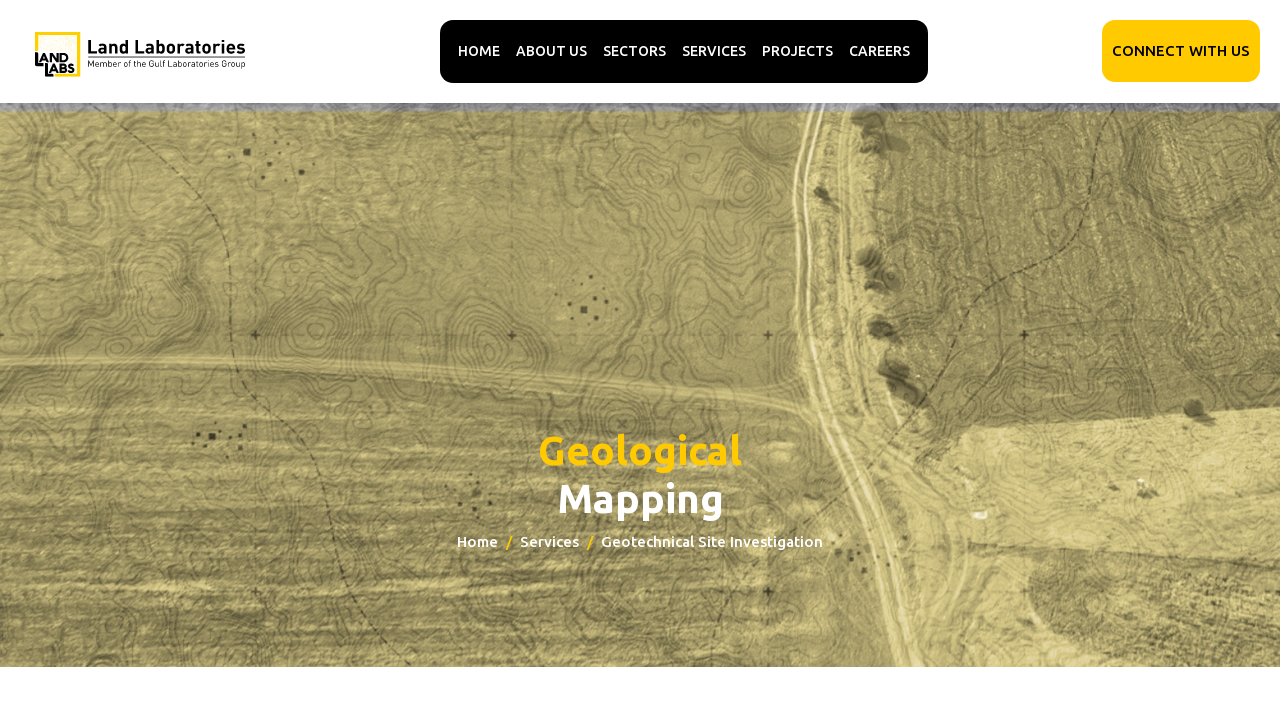

--- FILE ---
content_type: text/html; charset=UTF-8
request_url: https://landlaboratories.com/service-details/11
body_size: 2432
content:
<!doctype html>
<html>

<head>
	<meta charset="utf-8">
	<meta name="viewport" content="width=device-width, initial-scale=1">
	<title>Land Laboratories</title>
	<link rel="icon" type="image/x-icon" href="https://landlaboratories.com/public/user/images/logo.svg">

	<link href="https://fonts.googleapis.com/css2?family=Ubuntu:wght@300;400;500;700&display=swap" rel="stylesheet">
	<link rel="stylesheet" href="https://cdnjs.cloudflare.com/ajax/libs/font-awesome/6.4.0/css/all.min.css" integrity="sha512-iecdLmaskl7CVkqkXNQ/ZH/XLlvWZOJyj7Yy7tcenmpD1ypASozpmT/E0iPtmFIB46ZmdtAc9eNBvH0H/ZpiBw==" crossorigin="anonymous" referrerpolicy="no-referrer" />
	<link rel="stylesheet" href="https://landlaboratories.com/public/user/css/bootstrap.min.css" type="text/css">
	<link rel="stylesheet" href="https://landlaboratories.com/public/user/css/webslidemenu.css" type="text/css">
	<link rel="stylesheet" href="https://landlaboratories.com/public/user/css/aos.css" type="text/css">
	<link rel="stylesheet" href="https://landlaboratories.com/public/user/css/stylesheet.css" type="text/css">

	<script src="https://landlaboratories.com/public/user/js/jquery-3.7.1.min.js" type="text/javascript"></script>

	<script src="https://landlaboratories.com/public/user/js/bootstrap.min.js" type="text/javascript"></script>
	<link rel="stylesheet" href="https://cdnjs.cloudflare.com/ajax/libs/toastr.js/latest/toastr.min.css">



</head>

<body>

	<header>
		<div class="wsmenucontainer clearfix">
			<div id="overlapblackbg"></div>
			<div class="wsmobileheader clearfix"> <a id="wsnavtoggle" class="animated-arrow"><span></span></a> <a href="./" class="smallogo"><img src="https://landlaboratories.com/public/user/images/logo.svg" alt="" /></a> </div>
			<div class="header">
				<div class="wsmain">
					<div class="smllogo"><a href="./"><img src="https://landlaboratories.com/public/user/images/logo.svg" alt="" /></a></div>
					<nav class="wsmenu clearfix">
						<ul class="mobile-sub wsmenu-list">
							<li><a href="https://landlaboratories.com">Home</a></li>
							<li><a href="https://landlaboratories.com/about-us">About Us</a></li>
							<li><a href="https://landlaboratories.com/sectors">Sectors</a></li>
							<li><a href="https://landlaboratories.com#services">Services</a></li>
							<li><a href="https://landlaboratories.com/projects">Projects</a></li>
							<li><a href="https://landlaboratories.com/careers">Careers</a></li>
						</ul>
					</nav>
					<div class="cwu"><a href="https://landlaboratories.com/contact-us">Connect with us</a></div>
				</div>
			</div>

		</div>
	</header>
<section class="abt-tp">
	<figure><img src="https://landlaboratories.com/public/user/images/services/mapping.jpg">
		<figcaption>
			<h2>Geological <br> <span>Mapping</span> </h2>
			<nav aria-label="breadcrumb">
				<ol class="breadcrumb">
					<li class="breadcrumb-item"><a href="./">Home</a></li>
					<li class="breadcrumb-item"><a href="./#services">Services</a></li>
					<li class="breadcrumb-item active" aria-current="page">Geotechnical Site Investigation</li>
				</ol>
			</nav>
		</figcaption>
	</figure>
</section>

<section class="gi-sec1">
	<div class="container">
		<div class="dep" data-aos="fade-up">
			<h3>Description</h3>
			<a href="#">Explore Projects</a>
		</div>
		<div class="gi-sec2" data-aos="fade-up">
			<p>Land Labs&rsquo; geological mapping services, in partnership with industry leaders, help our clients identify the most promising onshore exploration targets and optimise future seismic, drilling, field sampling and environmental benchmarking activities.</p>
		</div>
		<div class="gi-sec3" data-aos="fade-up">
			<p>We combine the spatial, spectral and textural information contained in satellite imagery and elevation data with our extensive geological expertise to improve knowledge of onshore geology and even enhance understanding of adjacent offshore areas.</p>

<p>The scarcity, variable specifications and quality of existing geological maps is a major obstacle for exploration teams. In contrast, our expert geological interpretation provides accurate surface geological maps that are easy to use, interrogate and integrate.</p>

<p>Simplified geological map of the Arabian Peninsula, showing the studied... | Download Scientific Diagram (researchgate.net)Kindly find the CC license geological map of Saudi Arabia.</p>
		</div>
	</div>
</section>














<section class="gi-sec4">
	<div class="container">
		<div class="sec1-lft" data-aos="fade-up">
			<h3><span>Our</span> <br> Site Activities</h3>

		</div>
		<div class="gisec4-rgt" data-aos="fade-up">
			<ul>
								<li>
					<a href="https://landlaboratories.com/public/user/images/services/map11.jpg" data-fancybox="gi">
						<figure>
							<img src="https://landlaboratories.com/public/user/images/services/map11.jpg"></figure>
						</a>
						</li>
										<li>
					<a href="https://landlaboratories.com/public/user/images/services/map21.jpg" data-fancybox="gi">
						<figure>
							<img src="https://landlaboratories.com/public/user/images/services/map21.jpg"></figure>
						</a>
						</li>
										<li>
					<a href="https://landlaboratories.com/public/user/images/services/map31.jpg" data-fancybox="gi">
						<figure>
							<img src="https://landlaboratories.com/public/user/images/services/map31.jpg"></figure>
						</a>
						</li>
										<li>
					<a href="https://landlaboratories.com/public/user/images/services/map41.png" data-fancybox="gi">
						<figure>
							<img src="https://landlaboratories.com/public/user/images/services/map41.png"></figure>
						</a>
						</li>
										<li>
					<a href="https://landlaboratories.com/public/user/images/services/map51.png" data-fancybox="gi">
						<figure>
							<img src="https://landlaboratories.com/public/user/images/services/map51.png"></figure>
						</a>
						</li>
												</ul>
				</div>
			</div>
</section>

<footer>
	<div class="container">
		<form action="https://landlaboratories.com/subscribe" method="post">
		<input type="hidden" name="_token" value="amfyE0g07tTWzfJNO9Jf1bAk8DtrBVOay6IpzcwK">		<div class="ftr-sec1">
			<h4>Subscribe</h4>
			<p>Enter your email to receive news & events about land labs</p>
			<div class="subs">
				<input type="text" name="email" placeholder="Type your email here" required>
				<button type="submit">Subscribe</button>
			</div>
			<img src="https://landlaboratories.com/public/user/images/Seal.png" style="width: 140px;">
		</div>
		</form>

		<div class="ftr-sec2">
			<ul>
				<li><img src="https://landlaboratories.com/public/user/images/ftr_logo.svg"></li>
				<li><i class="fa-solid fa-location-dot"></i>Building -6793, Office # 15, Prince Sultan Street, As Salamah DistrictP.O Box: 23436 – Jeddah<br> CR No: 4030478344</li>
				<li><i class="fa-solid fa-phone"></i> <a href="tel:+966504931396">-</a></li>
				<li><i class="fa-solid fa-envelope"></i> <a href="/cdn-cgi/l/email-protection#076e696168476b6669636b66656875667368756e62742964686a"><span class="__cf_email__" data-cfemail="b2dbdcd4ddf2ded3dcd6ded3d0ddc0d3c6ddc0dbd7c19cd1dddf">[email&#160;protected]</span></a>


				</li>


			</ul>
		</div>

		<div class="ftr-sec3">
			<ul>
				<li><a href="https://landlaboratories.com">Home</a></li>
				<li><a href="https://landlaboratories.com/about-us">About Us</a></li>
				<li><a href="https://landlaboratories.com/sectors">Sectors</a></li>
				<li><a href="https://landlaboratories.com#services">Services</a></li>
				<li><a href="https://landlaboratories.com/projects">Projects</a></li>
				<li><a href="https://landlaboratories.com/careers">Careers</a></li>
				<li><a href="https://landlaboratories.com/contact-us">Contact Us</a></li>
			</ul>
		</div>

		<div class="ftr-sec4">


			<div class="ftr-tpc">
				<ul>
					<li> <a href="https://www.linkedin.com/company/land-laboratories/" target="_blank"><i class="fa-brands fa-linkedin-in"></i></a></li>

				</ul>
			</div>

			<div class="ftr-tpc">
				<ul>

					<li><a href="#">Terms & Conditions</a></li>
					<li><a href="#">Privacy Policy</a></li>
					<li><a href="#">Cookie Policy</a></li>
				</ul>
			</div>

		</div>

	</div>
</footer>

<script data-cfasync="false" src="/cdn-cgi/scripts/5c5dd728/cloudflare-static/email-decode.min.js"></script><script src="https://landlaboratories.com/public/user/js/webslidemenu.js" type="text/javascript"></script>
<script src="https://landlaboratories.com/public/user/js/owl.carousel.min.js" type="text/javascript"></script>

<script src="https://landlaboratories.com/public/user/js/aos.js" type="text/javascript"></script>
<script src="https://landlaboratories.com/public/user/js/main.js" type="text/javascript"></script>
<script src="https://cdnjs.cloudflare.com/ajax/libs/toastr.js/latest/toastr.min.js"></script>

<!--<script language="JavaScript" src=https://dunsregistered.dnb.com type="text/javascript"></script>-->
<!--<script language="JavaScript" src=https://dunsregistered.dnb.com/mini.js type="text/javascript"></script>-->
	<script>
    
    
    </script>



<script defer src="https://static.cloudflareinsights.com/beacon.min.js/vcd15cbe7772f49c399c6a5babf22c1241717689176015" integrity="sha512-ZpsOmlRQV6y907TI0dKBHq9Md29nnaEIPlkf84rnaERnq6zvWvPUqr2ft8M1aS28oN72PdrCzSjY4U6VaAw1EQ==" data-cf-beacon='{"version":"2024.11.0","token":"338a16c9db2c423f96a9f611f244a010","server_timing":{"name":{"cfCacheStatus":true,"cfEdge":true,"cfExtPri":true,"cfL4":true,"cfOrigin":true,"cfSpeedBrain":true},"location_startswith":null}}' crossorigin="anonymous"></script>
</body>

</html>

--- FILE ---
content_type: text/css
request_url: https://landlaboratories.com/public/user/css/webslidemenu.css
body_size: 5844
content:
.wsmain html, .wsmain body, .wsmain iframe, .wsmain h1, .wsmain h2, .wsmain h3, .wsmain h4, .wsmain h5, .wsmain h6 {
  margin: 0px;
  padding: 0px;
  border: 0px;
  font: inherit;
  vertical-align: baseline;
  font-weight: normal;
  font-size: 12px;
  line-height: 18px;
  font-family: Helvetica, Arial, sans-serif;
  -webkit-font-smoothing: subpixel-antialiased;
  font-smoothing: antialiased;
  font-smooth: antialiased;
  -webkit-text-size-adjust: 100%;
  -ms-text-size-adjust: 100%;
  -webkit-font-smoothing: subpixel-antialiased !important;
  font-smoothing: subpixel-antialiased !important;
  font-smooth: subpixel-antialiased;
}
.wsmain .cl {
  clear: both;
}
.wsmain img, object, embed, video {
  border: 0 none;
  max-width: 100%;
}
.wsmain a:focus {
  outline: none !important;
}

.wsmain:after {
  clear: both;
}
/*--------------------------------------------------------------------------
|  02 Desktop CSS
--------------------------------------------------------------------------*/
.wsmobileheader {
  display: none;
}
#overlapblackbg {
  display: none;
}
.smllogo {
  padding: 0px 0px;
  margin: 0;
  float: left;
}
.smllogo a {
  display: block;
  float: left;
  padding: 12px 20px 0px 15px;
}
.smllogo a img {
  width: 260px
}
.topmenusearch {
  float: right;
  width: 168px;
  height: 47px;
  position: relative;
  margin: 0px 0px 0px 0px;
}
.topmenusearch .searchicon {
  -webkit-transition: all 0.7s ease 0s;
  -moz-transition: all 0.7s ease 0s;
  -o-transition: all 0.7s ease 0s;
  transition: all 0.7s ease 0s;
}
.topmenusearch input {
  width: 100%;
  position: relative;
  float: right;
  top: 0;
  right: 0;
  bottom: 0;
  width: 100%;
  border: 0;
  padding: 0;
  margin: 0;
  text-indent: 15px;
  height: 47px;
  z-index: 2;
  outline: none;
  color: #ccc;
  background-color: rgba(0, 0, 0, 0.2);
  -webkit-transition: all 0.7s ease 0s;
  -moz-transition: all 0.7s ease 0s;
  -o-transition: all 0.7s ease 0s;
  transition: all 0.7s ease 0s;
}
.topmenusearch input:focus {
  color: #fff;
  width: 250px;
  background-color: #181818;
}
.topmenusearch input:hover {
  color: #fff;
  width: 250px;
  background-color: #181818;
}
.topmenusearch input:focus ~ .btnstyle .fa {
  color: #fff;
}
.topmenusearch input:focus ~ .searchicon {
  opacity: 1;
  z-index: 3;
  color: #FFFFFF;
}
.topmenusearch .btnstyle {
  top: 0px;
  position: absolute;
  right: 0;
  bottom: 0;
  width: 40px;
  line-height: 30px;
  z-index: 1;
  cursor: pointer;
  opacity: 0.3;
  color: #fff;
  z-index: 1000;
  background-color: transparent;
  border: solid 0px;
  -webkit-transition: all 0.7s ease 0s;
  -moz-transition: all 0.7s ease 0s;
  -o-transition: all 0.7s ease 0s;
  transition: all 0.7s ease 0s;
}
.topmenusearch .btnstyle .fa {
  line-height: 38px;
  margin: 0;
  padding: 0;
  text-align: center;
}
.topmenusearch .btnstyle:hover {
  background-color: #282C37;
  opacity: 0.9;
}
.wsmain {
  width: 100%;
  max-width: 1240px;
  margin: 0px auto;
  padding: 0px 0px;
  position: relative; 
  display: flex;
  flex-wrap: wrap;
  justify-content: space-between;	
}
.wsmenu {
  color: #fff;
  padding: 8px 10px;
  background: #000;
  border-radius: 13px	
}
.wsmenu-list {
  text-align: left;
  margin: 0 auto 0 auto;
  width: 100%;
  display: block;
  padding: 0px;
}
.wsmenu-list > li {
  text-align: center;
  display: block;
  float: left;
  margin: 0px;
  padding: 0px;
}
.wsmenu-list > li > a .fa {
  display: inline-block;
  font-size: 13px;
  line-height: inherit;
  margin-right: 8px;
  color: #898d91;
}
.wsmenu-list li ul li a .fa.fa-angle-double-right {
  font-size: 12px;
  margin: 0 3px 0 -4px;
}
.mobiletext {
  display: none;
}
.wsmenu-list li a .arrow:after {
  border-left: 4px solid rgba(0, 0, 0, 0);
  border-right: 4px solid rgba(0, 0, 0, 0);
  border-top: 4px solid #898d91;
  content: "";
  right: 12px;
  height: 0;
  margin: 0 0 0 9px;
  position: absolute;
  text-align: right;
  top: 22px;
  width: 0;
}
.wsmenu-list > li > a {
    display: block;
    color: #fff;
    padding: 0px 15px;
    line-height: 47px;
    position: relative;
    text-transform: uppercase;
    font-weight: 500;
    font-size: 14px;
}
.wsmenu-list li a:hover .arrow:after {
  border-top-color: #b3b3b3
}
.wsmenu-list li a.active .arrow:after {
  border-top-color: #b3b3b3
}
.wsmenu-list li:hover > a .arrow:after {
  border-top-color: #b3b3b3
}
.megamenu iframe {
  width: 100%;
  margin-top: 10px;
  min-height: 200px;
}
.megamenu video {
  width: 100%;
  margin-top: 10px;
  min-height: 200px;
}
.wsmenu-list > li a.menuhomeicon {
  padding: 0px 20px;
}
.wsmenu-list > li.socialicon {
  float: left;
}
.wsmenu-list > li.socialicon a {
  width: 38px;
  padding: 0px 10px
}
.wsmenu-list > li.socialicon a .fa {
  font-size: 15px;
  color: #898d91;
  text-align: center;
}
.wsmenu-list > li.rightmenu {
  float: right;
}
.wsmenu-list > li.rightmenu a {
  padding: 0px 30px 0px 20px;
  border-right: none;
}
.wsmenu-list > li.rightmenu a .fa {
  font-size: 15px;
}
.wsmenu-list > li.rightmenu {
  float: right;
}
.wsmenu-list > li.rightmenu:before, .wsmenu-list > li.rightmenu:after {
  content: "";
  display: table;
}
.wsmenu-list > li.rightmenu:after {
  clear: both;
}
.wsmenu-list > li.rightmenu {
  zoom: 1;
}
.wsmenu-list > li.carticon a {
  padding: 0px 27px 0px 15px;
  text-align: center;
}
.wsmenu-list > li.carticon a .fa {
  font-size: 15px;
}
.wsmenu-list > li.carticon em.roundpoint {
  position: absolute;
  top: 8px;
  width: 15px;
  height: 15px;
  background-color: #DA4B38;
  -webkit-border-radius: 50%;
  -moz-border-radius: 50%;
  border-radius: 50%;
  font-size: 9px;
  text-align: center;
  font-style: normal;
  line-height: 14px !important;
  color: #fff;
  right: 20px;
}
.wsmenu-list li:hover .megamenu {
  opacity: 1;
}
.megamenu {
  width: 100%;
  left: 0px;
  position: absolute;
  top: 48px;
  color: #000;
  z-index: 1000;
  margin: 0px;
  text-align: left;
  padding: 10px 0px;
  font-size: 15px;
  border: solid 1px #eeeeee;
  background-color: #fff;
  opacity: 0;
  -o-transform-origin: 0% 0%;
  -ms-transform-origin: 0% 0%;
  -moz-transform-origin: 0% 0%;
  -webkit-transform-origin: 0% 0%;
  -o-transition: -o-transform 0.3s, opacity 0.3s;
  -ms-transition: -ms-transform 0.3s, opacity 0.3s;
  -moz-transition: -moz-transform 0.3s, opacity 0.3s;
  -webkit-transition: -webkit-transform 0.3s, opacity 0.3s;
}
.megamenu .title {
  border-bottom: 1px solid #CCC;
  font-size: 14px;
  padding: 9px 5px 9px 0px;
  font-size: 17px;
  color: #424242;
  margin: 0px 0px 7px 0px;
  text-align: left;
  height: 39px;
  margin: 0px 0px 10px 0px;
}
.link-list li {
  display: block;
  text-align: center;
  white-space: nowrap;
  text-align: left;
}
.link-list li a {
  line-height: 18px;
  border-right: none;
  text-align: left;
  padding: 6px 0px;
  background: #fff !important;
  background-image: none !important;
  color: #666666 !important;
  border-right: 0 none !important;
  display: block;
  border-right: 1px solid #e7e7e7;
  background-color: #fff;
  color: #424242;
}
.link-list .fa {
  font-size: 11px;
}
.megacollink {
  width: 23%;
  float: left;
  margin: 0% 1%;
  padding: 0px;
}
.megacollink li {
  display: block;
  text-align: center;
  white-space: nowrap;
  text-align: left;
}
.megacollink li a {
  line-height: 18px;
  border-right: none;
  text-align: left;
  padding: 8px 0px;
  background: #fff !important;
  background-image: none !important;
  color: #666666 !important;
  border-right: 0 none !important;
  display: block;
  border-right: 1px solid #e7e7e7;
  background-color: #fff;
  color: #424242;
}
.megacollink .fa {
  font-size: 11px;
}
.megacolimage {
  width: 31.33%;
  float: left;
  margin: 0% 1%;
}
.typographydiv {
  width: 100%;
  margin: 0% 0%;
}
.typographylinks {
  width: 25%;
  float: left;
  margin: 0% 0%;
}
.typographylinks ul {
  padding: 0px;
}
.mainmapdiv {
  width: 100%;
  display: block;
  margin: 0% 0%;
}
.wsmenu-list .ad-style {
  width: 28%;
  float: right;
}
.wsmenu-list .ad-style a {
  border: none !important;
  padding: 0px !important;
  margin: 0px !important;
  line-height: normal !important;
  background-image: none !important;
}
.mobile-sub .megamenu .ad-style a:hover {
  background-color: transparent !important;
}
.wsmenu-list .megamenu li:hover > a {
  background: transparent !important;
}
.wsmenu-list .megamenu li a:hover {
  background: transparent !important;
  text-decoration: underline;
}
.wsmenu-list .megamenu li .fa {
  margin-right: 5px;
  text-align: center;
  width: 18px;
}
.mrgtop {
  margin-top: 15px;
}
.show-grid div {
  padding-bottom: 10px;
  padding-top: 10px;
  background-color: #dbdbdb;
  border: 1px solid #e7e7e7;
  color: #6a6a6a;
  margin: 2px 0px;
}
.megamenu .left.carousel-control {
  padding-top: 20%;
}
.megamenu .right.carousel-control {
  padding-top: 20%;
}
.carousel-inner .item img {
  width: 100%;
}
.megamenu .carousel-caption {
  bottom: 0px;
  background-color: rgba(0, 0, 0, 0.7);
  font-size: 13px;
  height: 31px;
  left: 0;
  padding: 7px 0;
  right: 0;
  width: 100%;
}
.typography-text {
  padding: 0px 0px;
  font-size: 14px;
}
.typography-text ul {
  padding: 0px 0px;
  margin: 0px;
}
.typography-text p {
  text-align: justify;
  line-height: 24px;
  color: #656565;
}
.typography-text ul li {
  display: block;
  padding: 2px 0px;
  line-height: 22px;
}
.typography-text ul li a {
  color: #656565;
}
.halfmenu {
  width: 40%;
  right: auto !important;
  left: auto !important;
}
.halfmenu .megacollink {
  width: 48%;
  float: left;
  margin: 0% 1%;
}
.halfdiv {
  width: 30%;
  right: auto;
  left: auto;
}
.halfdiv03 {
  width: 25%;
  right: auto;
  left: auto;
}
.menu_form {
  width: 100%;
  display: block;
}
.menu_form input[type="text"] {
  width: 100%;
  border: 1px solid #e2e2e2;
  -webkit-border-radius: 4px;
  -moz-border-radius: 4px;
  border-radius: 4px;
  color: #000;
  font-size: 13px;
  padding: 8px 5px;
  margin-bottom: 8px;
}
.menu_form input[type="password"] {
  width: 100%;
  border: 1px solid #e2e2e2;
  -webkit-border-radius: 4px;
  -moz-border-radius: 4px;
  border-radius: 4px;
  color: #000;
  font-size: 13px;
  padding: 8px 5px;
  margin-bottom: 8px;
}
.menu_form textarea {
  width: 100%;
  border: 1px solid #e2e2e2;
  border-radius: 5px;
  color: #000;
  font-size: 13px;
  padding: 8px 5px;
  margin-bottom: 8px;
  min-height: 122px;
}
.menu_form input[type="submit"] {
  width: 30%;
  font-family: Arial, Helvetica, sans-serif;
  display: inline-block;
  padding: 7px 15px;
  font-size: 13px;
  font-weight: bold;
  margin-right: 8px;
  float: right;
  color: #333;
  text-shadow: 0 1px 0 rgba(255, 255, 255, 0.9);
  white-space: nowrap;
  background-color: #eaeaea;
  background-image: -moz-linear-gradient(#fafafa, #eaeaea);
  background-image: -webkit-linear-gradient(#fafafa, #eaeaea);
  background-image: linear-gradient(#fafafa, #eaeaea);
  background-repeat: repeat-x;
  border-radius: 2px;
  border: 1px solid #ddd;
  border-bottom-color: #c5c5c5;
  box-shadow: 0 1px 3px rgba(0, 0, 0, 0.05);
  vertical-align: middle;
  cursor: pointer;
  -webkit-touch-callout: none;
  -webkit-user-select: none;
  -khtml-user-select: none;
  -moz-user-select: none;
  -ms-user-select: none;
  user-select: none;
  -webkit-appearance: none;
  text-decoration: none;
}
.menu_form input[type="button"] {
  width: 30%;
  font-family: Arial, Helvetica, sans-serif;
  display: inline-block;
  padding: 7px 15px;
  font-size: 13px;
  font-weight: bold;
  float: right;
  color: #333;
  text-shadow: 0 1px 0 rgba(255, 255, 255, 0.9);
  white-space: nowrap;
  background-color: #eaeaea;
  background-image: -moz-linear-gradient(#fafafa, #eaeaea);
  background-image: -webkit-linear-gradient(#fafafa, #eaeaea);
  background-image: linear-gradient(#fafafa, #eaeaea);
  background-repeat: repeat-x;
  border-radius: 2px;
  border: 1px solid #ddd;
  border-bottom-color: #c5c5c5;
  box-shadow: 0 1px 3px rgba(0, 0, 0, 0.05);
  vertical-align: middle;
  cursor: pointer;
  -webkit-touch-callout: none;
  -webkit-user-select: none;
  -khtml-user-select: none;
  -moz-user-select: none;
  -ms-user-select: none;
  user-select: none;
  -webkit-appearance: none;
  text-decoration: none;
}
.wsmenu-list li > .wsmenu-submenu {
  transform-style: preserve-3d;
  -o-transform-style: preserve-3d;
  -moz-transform-style: preserve-3d;
  -webkit-transform-style: preserve-3d;
  transform: rotateX(-75deg);
  -o-transform: rotateX(-75deg);
  -moz-transform: rotateX(-75deg);
  -webkit-transform: rotateX(-75deg);
  visibility: hidden;
}
.wsmenu-list li:hover > .wsmenu-submenu {
  transform: rotateX(0deg);
  -o-transform: rotateX(0deg);
  -moz-transform: rotateX(0deg);
  -webkit-transform: rotateX(0deg);
  opacity: 1;
  visibility: visible;
}
.wsmenu-submenu li > .wsmenu-submenu-sub {
  transform-style: preserve-3d;
  -o-transform-style: preserve-3d;
  -moz-transform-style: preserve-3d;
  -webkit-transform-style: preserve-3d;
  transform: rotateX(-75deg);
  -o-transform: rotateX(-75deg);
  -moz-transform: rotateX(-75deg);
  -webkit-transform: rotateX(-75deg);
  visibility: hidden;
}
.wsmenu-submenu li:hover > .wsmenu-submenu-sub {
  transform: rotateX(0deg);
  -o-transform: rotateX(0deg);
  -moz-transform: rotateX(0deg);
  -webkit-transform: rotateX(0deg);
  opacity: 1;
  visibility: visible;
}
.wsmenu-submenu-sub li > .wsmenu-submenu-sub-sub {
  transform-style: preserve-3d;
  -o-transform-style: preserve-3d;
  -moz-transform-style: preserve-3d;
  -webkit-transform-style: preserve-3d;
  transform: rotateX(-75deg);
  -o-transform: rotateX(-75deg);
  -moz-transform: rotateX(-75deg);
  -webkit-transform: rotateX(-75deg);
  visibility: hidden;
}
.wsmenu-submenu-sub li:hover > .wsmenu-submenu-sub-sub {
  transform: rotateX(0deg);
  -o-transform: rotateX(0deg);
  -moz-transform: rotateX(0deg);
  -webkit-transform: rotateX(0deg);
  opacity: 1;
  visibility: visible;
}
.wsmenu-list li > .megamenu {
  transform-style: preserve-3d;
  -o-transform-style: preserve-3d;
  -moz-transform-style: preserve-3d;
  -webkit-transform-style: preserve-3d;
  transform: rotateX(-75deg);
  -o-transform: rotateX(-75deg);
  -moz-transform: rotateX(-75deg);
  -webkit-transform: rotateX(-75deg);
  visibility: hidden;
}
.wsmenu-list li:hover > .megamenu {
  transform: rotateX(0deg);
  -o-transform: rotateX(0deg);
  -moz-transform: rotateX(0deg);
  -webkit-transform: rotateX(0deg);
  opacity: 1;
  visibility: visible;
}
.wsmenu-submenu {
  position: absolute;
  top: 48px;
  z-index: 1000;
  margin: 0px;
  padding: 0px;
  border: solid 1px #eeeeee;
  background-color: #fff;
  opacity: 0;
  -o-transform-origin: 0% 0%;
  -ms-transform-origin: 0% 0%;
  -moz-transform-origin: 0% 0%;
  -webkit-transform-origin: 0% 0%;
  -o-transition: -o-transform 0.3s, opacity 0.3s;
  -ms-transition: -ms-transform 0.3s, opacity 0.3s;
  -moz-transition: -moz-transform 0.3s, opacity 0.3s;
  -webkit-transition: -webkit-transform 0.3s, opacity 0.3s;
}
.wsmenu-submenu li a {
  background: #fff !important;
  background-image: none !important;
  color: #666666 !important;
  border-right: 0 none !important;
  text-align: left;
  display: block;
  line-height: 22px;
  padding: 6px 12px;
  text-transform: none;
  font-size: 13px;
  letter-spacing: normal;
  border-right: 0px solid;
}
.wsmenu-submenu li {
  position: relative;
  margin: 0px;
  padding: 0px;
}
.wsmenuexpandermain {
  display: none;
}
.wsmenu-list li:hover .wsmenu-submenu {
  display: block;
}
.wsmenu-list .wsmenu-submenu .wsmenu-submenu-sub {
  min-width: 220px;
  position: absolute;
  left: 100%;
  top: 0;
  margin: 0px;
  padding: 0px;
  opacity: 0;
  -o-transform-origin: 0% 0%;
  -ms-transform-origin: 0% 0%;
  -moz-transform-origin: 0% 0%;
  -webkit-transform-origin: 0% 0%;
  -o-transition: -o-transform 0.4s, opacity 0.4s;
  -ms-transition: -ms-transform 0.4s, opacity 0.4s;
  -moz-transition: -moz-transform 0.4s, opacity 0.4s;
  -webkit-transition: -webkit-transform 0.4s, opacity 0.4s;
}
.wsmenu-list .wsmenu-submenu li:hover .wsmenu-submenu-sub {
  opacity: 1;
  list-style: none;
  padding: 0px;
  border: solid 1px #eeeeee;
  background-color: #fff;
}
.wsmenu-list .wsmenu-submenu li:hover .wsmenu-submenu-sub {
  display: block;
}
.wsmenu-list .wsmenu-submenu .wsmenu-submenu-sub .wsmenu-submenu-sub-sub {
  min-width: 220px;
  position: absolute;
  left: 100%;
  top: 0;
  margin: 0px;
  padding: 0px;
  opacity: 0;
  -o-transform-origin: 0% 0%;
  -ms-transform-origin: 0% 0%;
  -moz-transform-origin: 0% 0%;
  -webkit-transform-origin: 0% 0%;
  -o-transition: -o-transform 0.4s, opacity 0.4s;
  -ms-transition: -ms-transform 0.4s, opacity 0.4s;
  -moz-transition: -moz-transform 0.4s, opacity 0.4s;
  -webkit-transition: -webkit-transform 0.4s, opacity 0.4s;
}
.wsmenu-list .wsmenu-submenu .wsmenu-submenu-sub li:hover .wsmenu-submenu-sub-sub {
  opacity: 1;
  list-style: none;
  padding: 0px;
  border: solid 1px #eeeeee;
  background-color: #fff;
}
.wsmenu-submenu li {
  position: relative;
  padding: 0px;
  margin: 0px;
  display: block;
}
.wsmenu-click {
  display: none;
}
.wsmenu-click02 {
  display: none;
}
.wsmenu-submenu .fa {
  margin-right: 7px;
}

/*--------------------------------------------------------------------------
|  03 Tab CSS
--------------------------------------------------------------------------*/
@media only screen and (min-width: 1024px) and (max-width:1280px) {
  .wsmenu-list li a .arrow:after {
    display: none !important;
  }
  .wsmenu-list > li > a {
    padding-left: 8px !important;
    padding-right: 8px !important;
  }
  .menu_form input[type="submit"] {
    width: 40% !important;
  }
  .menu_form input[type="button"] {
    width: 40% !important;
  }
  .topmenusearch {
    width: 180px;
  }
  .topmenusearch input:focus {
    width: 200px;
  }
}
@media only screen and (min-width:780px) and (max-width:1023px) {
  .wsmenu-list li a .arrow:after {
    display: none;
  }
  .wsmenu-list > li > a {
    white-space: nowrap !important;
    padding-left: 7px !important;
    padding-right: 7px !important;
  }
  .wsmenu {
    width: 85% !important;
  }
  .smllogo {
    width: 15% !important;
  }
  .wsmain {
    width: 96%;
    margin-left: 2%;
    margin-right: 2%;
  }
  .wsmenu-list > li.socialicon {
    display: none !important;
  }
  .wsmenu-list > li.carticon {
    display: none !important;
  }
  .megacollink {
    width: 48%;
    margin: 1% 1%;
  }
  .typographylinks {
    width: 48%;
    margin: 1% 1%;
  }
  .menu_form input[type="submit"] {
    width: 40% !important;
  }
  .menu_form input[type="button"] {
    width: 40% !important;
  }
  .wsmenu-list > li > a .fa {
    display: none;
  }
  .mobiletext {
    display: block;
  }
  .topmenusearch {
    width: 120px;
  }
  .topmenusearch input:focus {
    width: 130px;
  }
  .topmenusearch input:hover {
    width: 130px;
  }
}
@media only screen and (min-width: 781px) {
  .wsmenu-list li:hover > .wsmenu-submenu {
    display: block !important;
  }
  .wsmenu-submenu li:hover > .wsmenu-submenu-sub {
    display: block !important;
  }
  .wsmenu-submenu-sub li:hover > .wsmenu-submenu-sub-sub {
    display: block !important;
  }
  .wsmenu-list li:hover > .megamenu {
    display: block !important;
  }
  .wsmenu-list > li a.menuhomeicon .fa {
    margin-right: 0px !important;
  }
  .wsmenu-list > li.carticon a .fa {
    margin-right: 0px !important;
  }
  .wsmenu-list > li.socialicon a .fa {
    margin-right: 0px !important;
  }
}
/*--------------------------------------------------------------------------
|  04 Mobile CSS
--------------------------------------------------------------------------*/
@media only screen and (max-width: 992px) {
  .wsmain {
    margin: 0px;
    background-color: transparent;
  }
  .topmenusearch {
    margin: 0px 0 0;
    width: 100%;
    height: 44px;
  }
  .topmenusearch input:focus {
    width: 100%;
    background-color: #f5f5f5;
    color: #000;
  }
  .topmenusearch input:hover {
    width: 100%;
    background-color: #f5f5f5;
    color: #000;
  }
  .topmenusearch input {
    border-radius: 0px !important;
    height: 44px;
    background-color: #f1f1f1;
  }
  .smllogo {
    width: 100%;
    display: none !important;
    margin: 0 auto;
    text-align: center;
    background-color: #2B3A40;
  }
  .smllogo a {
    margin: 0 auto;
    text-align: center;
    float: none;
    padding: 10px 0px 3px 0px;
  }
  .topmenusearch .btnstyle {
    height: 44px;
    color: #424242;
  }
  .wsmenucontainer {
    overflow: hidden;
    -webkit-backface-visibility: hidden;
    -moz-backface-visibility: hidden;
    -ms-backface-visibility: hidden;
    -webkit-transition: all 0.4s ease-in-out;
    -moz-transition: all 0.4s ease-in-out;
    -o-transition: all 0.4s ease-in-out;
    -ms-transition: all 0.4s ease-in-out;
    transition: all 0.4s ease-in-out;
  }
  #overlapblackbg {
    left: 0;
    z-index: 102;
    width: 100%;
    height: 100%;
    position: fixed;
    top: 0;
    display: none;
    background-color: rgba(0, 0, 0, 0.45);
    cursor: pointer;
  }
  .wsmenucontainer.wsoffcanvasopener {
    display: block;
    margin-left: 240px;
  }
  .wsmobileheader {
    display: block !important;
    position: relative;
    top: 0;
    right: 0;
    left: 0;
    -webkit-transition: all 0.4s ease-in-out;
    -moz-transition: all 0.4s ease-in-out;
    -o-transition: all 0.4s ease-in-out;
    -ms-transition: all 0.4s ease-in-out;
    transition: all 0.4s ease-in-out;
  }
  .callusicon {
    color: #c9c9c9;
    font-size: 21px;
    height: 25px;
    position: fixed;
    right: 15px;
    top: 15px;
    transition: all 0.4s ease-in-out 0s;
    width: 25px;
    z-index: 102;
    -webkit-transition: all 0.4s ease-in-out;
    -moz-transition: all 0.4s ease-in-out;
    -o-transition: all 0.4s ease-in-out;
    -ms-transition: all 0.4s ease-in-out;
    transition: all 0.4s ease-in-out;
  }
  .callusicon:focus, callusicon:hover {
    color: #fff !important;
  }
  .wsoffcanvasopener .callusicon {
    display: none !important;
  }
  .smallogo {
    width: 100%;
    display: block;
    text-align: center;
    padding-top: 9px;
    position: fixed;
    z-index: 101;
    width: 100%;
    height: 83px;
    background: #fff;
    box-shadow: 0 3px 6px rgba(0 0 0 / 0.16);
  }
  .smallogo > img {
    margin-top: 6px;
	    max-width: 70%;  
  }
  .wsmenu-list > li:hover > a {
    background-color: rgba(0, 0, 0, 0.08) !important;
    text-decoration: none;
  }
  .mobiletext {
    display: inline-block !important;
  }
  .wsoffcanvasopener #overlapblackbg {
    display: block !important;
  }
  .wsoffcanvasopener .wsmain {
    left: 0px;
    -webkit-transition: all 0.4s ease-in-out;
    -moz-transition: all 0.4s ease-in-out;
    -o-transition: all 0.4s ease-in-out;
    -ms-transition: all 0.4s ease-in-out;
    transition: all 0.4s ease-in-out;
  }
  .wsmain {
    width: 240px;
    left: -240px;
    height: 100%;
    position: fixed;
    top: 0;
    margin: 0;
    float: none;
    background-color: #fff;
    border-radius: 0px;
    z-index: 103;
    -webkit-transition: all 0.4s ease-in-out;
    -moz-transition: all 0.4s ease-in-out;
    -o-transition: all 0.4s ease-in-out;
    -ms-transition: all 0.4s ease-in-out;
    transition: all 0.4s ease-in-out;
    border: none !important;
    background-color: #fff !important;
  }
  .wsmenu {
    border-left: none;
    float: none;
    width: 100%;
    display: block !important;
    height: 100%;
    overflow-y: auto;
    display: block !important;
	    border-radius: 0;
  }
  .wsmenu-click {
    height: 43px;
    position: absolute;
    top: 0;
    right: 0;
    display: block;
    cursor: pointer;
    width: 100%;
  }
  .wsmenu-click i {
    display: block;
    height: 23px;
    width: 25px;
    margin-top: 11px;
    margin-right: 8px;
    background-size: 25px;
    font-size: 21px;
    color: rgba(0, 0, 0, 0.25);
    float: right;
  }
  .wsmenu-click02 {
    height: 43px;
    position: absolute;
    top: 0;
    right: 0;
    display: block;
    cursor: pointer;
    width: 100%;
  }
  .wsmenu-click02 i {
    display: block;
    height: 23px;
    width: 25px;
    margin-top: 11px;
    margin-right: 8px;
    background-size: 25px;
    font-size: 21px;
    color: rgba(0, 0, 0, 0.25);
    float: right;
  }
  .ws-activearrow > i {
    transform: rotate(180deg);
  }
  .wsmenu-rotate {
    -webkit-transform: rotate(180deg);
    -moz-transform: rotate(180deg);
    -ms-transform: rotate(180deg);
    -o-transform: rotate(180deg);
    transform: rotate(180deg);
  }
  .animated-arrow {
    position: fixed;
    left: 0;
    top: 0;
    z-index: 102;
    -webkit-transition: all 0.4s ease-in-out;
    -moz-transition: all 0.4s ease-in-out;
    -o-transition: all 0.4s ease-in-out;
    -ms-transition: all 0.4s ease-in-out;
    transition: all 0.4s ease-in-out;
  }
  .wsoffcanvasopener .animated-arrow {
    left: 240px;
  }
  .animated-arrow {
    cursor: pointer;
    padding: 13px 35px 16px 0px;
    margin: 25px 0 0 15px;
  }
  .animated-arrow span, .animated-arrow span:before, .animated-arrow span:after {
    cursor: pointer;
    height: 2px;
    width: 23px;
    background: #000;
    position: absolute;
    display: block;
    content: '';
  }
  .animated-arrow span:before {
    top: -7px;
  }
  .animated-arrow span:after {
    bottom: -7px;
  }
  .animated-arrow span, .animated-arrow span:before, .animated-arrow span:after {
    transition: all 500ms ease-in-out;
  }
  .wsoffcanvasopener .animated-arrow span {
    background-color: transparent;
  }
  .wsoffcanvasopener .animated-arrow span:before, .animated-arrow.active span:after {
    top: 7px;
  }
  .wsoffcanvasopener .animated-arrow span:before {
    transform: rotate(45deg);
    -moz-transform: rotate(45deg);
    -ms-transform: rotate(45deg);
    -o-transform: rotate(45deg);
    -webkit-transform: rotate(45deg);
    bottom: 0px;
  }
  .wsoffcanvasopener .animated-arrow span:after {
    transform: rotate(-45deg);
    -moz-transform: rotate(-45deg);
    -ms-transform: rotate(-45deg);
    -o-transform: rotate(-45deg);
    -webkit-transform: rotate(-45deg);
  }
  .megacollink {
    width: 96% !important;
    margin: 0% 2% !important;
  }
  .megacolimage {
    width: 90% !important;
    margin: 0% 5% !important;
  }
  .typographylinks {
    width: 98% !important;
    margin: 0% 1% !important;
  }
  .typographydiv {
    width: 86% !important;
    margin: 0% 7% !important;
  }
  .mainmapdiv {
    width: 90% !important;
    margin: 0% 5% !important;
  }
  .innerpnd {
    padding: 0px !important;
  }
  .typography-text {
    padding: 10px 0px;
  }
  .wsmenu-list .megamenu {
    background-color: #fff;
    color: #666666;
    display: none;
    position: relative !important;
    top: 0px;
    padding: 10px 0px;
    border: solid 0px;
    transform: none !important;
    opacity: 1 !important;
    visibility: visible !important;
  }
  .wsmenu-list li:hover .megamenu {
    display: none;
    position: relative !important;
    top: 0px;
  }
  .megamenu .title {
    color: #666666;
    font-size: 15px !important;
    padding: 10px 8px 10px 0px;
  }
  .megamenu > ul {
    width: 100% !important;
    margin: 0px;
    padding: 0px;
    font-size: 13px !important;
  }
  .megamenu > ul > li > a {
    padding: 9px 14px !important;
    line-height: normal !important;
    font-size: 13px !important;
    background-color: #e7e7e7 !important;
    color: #666666;
  }
  .megamenu > ul > li > a:hover {
    background-color: #000000 !important;
  }
  .ad-style {
    width: 100% !important;
  }
  .megamenu ul li.title {
    line-height: 26px;
    color: #666666;
    margin: 0px;
    font-size: 15px;
    padding: 7px 0px !important;
    border-bottom: 1px solid #ccc;
    background-color: transparent !important;
  }
  .wsmenu-submenu > li:hover > a {
    background-color: #7b7b7b;
    color: #666666;
  }
  .wsmenu > .wsmenu-list > li > a.active {
    color: #666666;
    background-color: rgba(0, 0, 0, 0.08);
  }
  .wsmenu > .wsmenu-list > li > a:hover {
    color: #666666;
    background-color: rgba(0, 0, 0, 0.08);
  }
  .wsmenu-list li:hover .wsmenu-submenu {
    display: none;
  }
  .wsmenu-list li:hover .wsmenu-submenu .wsmenu-submenu-sub {
    display: none;
  }
  .wsmenu-list .wsmenu-submenu .wsmenu-submenu-sub li:hover .wsmenu-submenu-sub-sub {
    display: none;
    list-style: none;
    padding: 2px;
    border: solid 1px #eeeeee;
    background-color: #fff;
  }
  .wsmenu-list li:first-child a {
    -webkit-border-radius: 0px 0px 0px 0px;
    -moz-border-radius: 0px 0px 0px 0px;
    border-radius: 0px 0px 0px 0px;
  }
  .wsmenu-list li:last-child a {
    -webkit-border-radius: 0px 4px 0px 0px;
    -moz-border-radius: 0px 0px 0px 0px;
    border-radius: 0px 0px 0px 0px;
    border-right: 0px solid;
  }
  .wsmenu-submenu-sub {
    width: 100% !important;
    position: static !important;
    left: 100% !important;
    top: 0 !important;
    display: none;
    margin: 0px !important;
    padding: 0px !important;
    border: solid 0px !important;
    transform: none !important;
    opacity: 1 !important;
    visibility: visible !important;
  }
  .wsmenu-submenu-sub li {
    margin: 0px 0px 0px 0px !important;
    padding: 0px;
    position: relative;
  }
  .wsmenu-submenu-sub a {
    display: block;
    padding: 10px 25px 10px 25px;
    border-bottom: solid 1px #ccc;
    font-weight: normal;
  }
  .wsmenu-submenu-sub li a.active {
    color: #000 !important;
  }
  .wsmenu-submenu-sub li:hover > a {
    background-color: #333333 !important;
    color: #fff;
  }
  .wsmenu > .wsmenu-list > li > a > .fa {
    font-size: 16px;
    color: #bfbfbf;
    margin-right: 11px;
    text-align: center;
    width: 19px;
  }
  .wsmenu-submenu-sub-sub {
    width: 100% !important;
    position: static !important;
    left: 100% !important;
    top: 0 !important;
    display: none;
    margin: 0px !important;
    padding: 0px !important;
    border: solid 0px !important;
    transform: none !important;
    opacity: 1 !important;
    visibility: visible !important;
  }
  .wsmenu-submenu-sub-sub li {
    margin: 0px 0px 0px 0px !important;
  }
  .wsmenu-submenu-sub-sub a {
    display: block;
    color: #000;
    padding: 10px 25px;
    background: #000 !important;
    border-bottom: solid 1px #ccc;
    font-weight: normal;
  }
  .wsmenu-submenu-sub-sub li a.active {
    color: #000 !important;
  }
  .wsmenu-submenu-sub-sub li:hover > a {
    background-color: #606060 !important;
    color: #fff;
  }
  .wsmenu .wsmenu-list {
    display: block !important;
  }
  .wsmenu .wsmenu-list > li {
    width: 100%;
    display: block;
    float: none;
    border-right: none;
    background-color: transparent;
    position: relative;
    white-space: inherit;
  }
  .wsmenu > .wsmenu-list > li > a {
    padding: 9px 32px 9px 12px;
    font-size: 14px;
    text-align: left;
    border-right: solid 0px;
    background-color: transparent;
    color: #666666;
    line-height: 25px;
    border-bottom: 1px solid;
    border-bottom-color: rgba(0, 0, 0, 0.13);
    position: static;
  }
  .wsmenu .wsmenu-list li a .arrow:after {
    display: none !important;
  }
  .wsmenu .wsmenu-list li ul li a .fa.fa-caret-right {
    font-size: 12px !important;
    color: #8E8E8E;
  }
  .mobile-sub .wsmenu-submenu {
    transform: none !important;
    opacity: 1 !important;
    display: none;
    position: relative !important;
    top: 0px;
    background-color: #fff;
    border: solid 1px #ccc;
    padding: 0px;
    visibility: visible !important;
  }
  .mobile-sub .wsmenu-submenu li a {
    line-height: 20px;
    height: 36px;
    background-color: #e7e7e7 !important;
    font-size: 13px !important;
    padding: 8px 0px 8px 18px;
    color: #8E8E8E;
  }
  .mobile-sub .wsmenu-submenu li a:hover {
    background-color: #e7e7e7 !important;
    color: #666666;
    text-decoration: underline;
  }
  .mobile-sub .wsmenu-submenu li:hover > a {
    background-color: #e7e7e7 !important;
    color: #666666;
  }
  .mobile-sub .wsmenu-submenu li .wsmenu-submenu-sub li a {
    line-height: 20px;
    height: 36px;
    background-color: #e7e7e7 !important;
    border-bottom: none;
    padding-left: 28px;
  }
  .mobile-sub .wsmenu-submenu li .wsmenu-submenu-sub li .wsmenu-submenu-sub-sub li a {
    line-height: 20px;
    height: 36px;
    background-color: #e7e7e7 !important;
    border-bottom: none !important;
    padding-left: 38px;
    color: #8e8e8e;
  }
  .wsmenu-list > li.socialicon a {
    width: 100%;
  }
  .wsmenu-list > li.carticon em.roundpoint {
    left: 22px;
  }
  .halfdiv .title {
    padding-left: 0px;
  }
  .halfdiv {
    width: 100%;
    display: block;
  }
  .halfdiv03 .title {
    padding-left: 15px;
  }
  .halfdiv03 {
    width: 100%;
  }
  .halfmenu {
    width: 100%;
    display: block;
  }
  .menu_form {
    padding: 10px 10px 63px 10px;
    background-color: #e7e7e7;
  }
  .menu_form input[type="button"] {
    width: 46%;
  }
  .menu_form input[type="submit"] {
    width: 46%;
  }
  .menu_form textarea {
    min-height: 100px;
  }
  .wsmenu-list li > .wsmenu-submenu {
    transform: none !important;
    -o-transform: none !important;
    -moz-transform: none !important;
    -webkit-transform: none !important;
    transform: none !important;
    -o-transform: none !important;
    -moz-transform: none !important;
    -webkit-transform: none !important;
    visibility: visible !important;
  }
  .wsmenu-list li:hover > .wsmenu-submenu {
    transform: none !important;
    -o-transform: none !important;
    -moz-transform: none !important;
    -webkit-transform: none !important;
    transform: none !important;
    -o-transform: none !important;
    -moz-transform: none !important;
    -webkit-transform: none !important;
    visibility: visible !important;
  }
  .wsmenu-submenu li > .wsmenu-submenu-sub {
    transform: none !important;
    -o-transform: none !important;
    -moz-transform: none !important;
    -webkit-transform: none !important;
    transform: none !important;
    -o-transform: none !important;
    -moz-transform: none !important;
    -webkit-transform: none !important;
    visibility: visible !important;
  }
  .wsmenu-submenu li:hover > .wsmenu-submenu-sub {
    transform: none !important;
    -o-transform: none !important;
    -moz-transform: none !important;
    -webkit-transform: none !important;
    transform: none !important;
    -o-transform: none !important;
    -moz-transform: none !important;
    -webkit-transform: none !important;
    visibility: visible !important;
    opacity: 1 !important;
  }
  .wsmenu-submenu-sub li > .wsmenu-submenu-sub-sub {
    transform: none !important;
    -o-transform: none !important;
    -moz-transform: none !important;
    -webkit-transform: none !important;
    transform: none !important;
    -o-transform: none !important;
    -moz-transform: none !important;
    -webkit-transform: none !important;
    visibility: visible !important;
    opacity: 1 !important;
  }
  .wsmenu-submenu-sub li:hover > .wsmenu-submenu-sub-sub {
    transform: none !important;
    -o-transform: none !important;
    -moz-transform: none !important;
    -webkit-transform: none !important;
    transform: none !important;
    -o-transform: none !important;
    -moz-transform: none !important;
    -webkit-transform: none !important;
    visibility: visible !important;
    opacity: 1 !important;
  }
  .wsmenu-list li > .megamenu {
    transform: none !important;
    -o-transform: none !important;
    -moz-transform: none !important;
    -webkit-transform: none !important;
    transform: none !important;
    -o-transform: none !important;
    -moz-transform: none !important;
    -webkit-transform: none !important;
    visibility: visible !important;
    opacity: 1 !important;
  }
  .wsmenu-list li:hover > .megamenu {
    transform: none !important;
    -o-transform: none !important;
    -moz-transform: none !important;
    -webkit-transform: none !important;
    transform: none !important;
    -o-transform: none !important;
    -moz-transform: none !important;
    -webkit-transform: none !important;
    visibility: visible !important;
    opacity: 1 !important;
  }
}
/*--------------------------------------------------------------------------
|  05 Additional Themes (Optionnal)
--------------------------------------------------------------------------*/
.gry {
  background: #424242;
  color: #fff;
}
.orange {
  background: #ff670f;
  color: #fff;
}
.blue {
  background: #4A89DC;
  color: #fff;
}
.green {
  background: #74a52e;
  color: #fff;
}
.red {
  background: #DA4B38;
  color: #fff;
}
.yellow {
  background: #F6BB42;
  color: #fff;
}
.purple {
  background: #967ADC;
  color: #fff;
}
.pink {
  background: #ee1289;
  color: #fff;
}
.chocolate {
  background: #934915;
  color: #fff;
}
.gry > .wsmenu > .wsmenu-list > li > a {
  color: #424242;
}
.gry > .wsmenu > .wsmenu-list > li > a {
  background-color: #fff !important;
}
.gry > .wsmenu > .wsmenu-list > li > a > .arrow:after {
  border-top-color: #E5E5E5 !important;
}
.gry > .wsmenu > .wsmenu-list > li:hover > a {
  background: #424242 !important;
  color: #fff !important;
}
.gry > .wsmenu > .wsmenu-list > li > a:hover {
  background: #424242 !important;
  color: #fff !important;
}
.gry > .wsmenu > .wsmenu-list > li > a.active {
  background: #424242 !important;
  color: #fff !important;
}
.gry > .wsmenu > .wsmenu-list > li > a.active .fa {
  color: #fff !important;
}
.gry > .wsmenu > .wsmenu-list > li > a:hover .fa {
  color: #fff !important;
}
.gry > .wsmenu > .wsmenu-submenu > li > a:hover {
  background: #424242;
  border-radius: 0px !important;
  color: #fff;
}
.gry .wsmenu > .wsmenu-list li a:hover .arrow:after {
  border-top-color: #fff;
}
.gry .wsmenu > .wsmenu-list li a.active .arrow:after {
  border-top-color: #fff;
}
.gry .wsmenu > .wsmenu-list li:hover > a .arrow:after {
  border-top-color: #fff;
}
.orange > .wsmenu > .wsmenu-list > li > a {
  color: #424242;
}
.orange > .wsmenu > .wsmenu-list > li > a {
  background-color: #fff !important;
}
.orange > .wsmenu > .wsmenu-list > li > a > .arrow:after {
  border-top-color: #E5E5E5 !important;
}
.orange > .wsmenu > .wsmenu-list > li:hover > a {
  background: #ff670f !important;
  color: #fff !important;
}
.orange > .wsmenu > .wsmenu-list > li > a:hover {
  background: #ff670f !important;
  color: #fff !important;
}
.orange > .wsmenu > .wsmenu-list > li > a.active {
  background: #ff670f !important;
  color: #fff !important;
}
.orange > .wsmenu > .wsmenu-list > li > a.active .fa {
  color: #fff !important;
}
.orange > .wsmenu > .wsmenu-list > li > a:hover .fa {
  color: #fff !important;
}
.orange > .wsmenu > .wsmenu-submenu > li > a:hover {
  background: #ff670f;
  border-radius: 0px !important;
  color: #fff;
}
.orange .wsmenu > .wsmenu-list li a:hover .arrow:after {
  border-top-color: #fff;
}
.orange .wsmenu > .wsmenu-list li a.active .arrow:after {
  border-top-color: #fff;
}
.orange .wsmenu > .wsmenu-list li:hover > a .arrow:after {
  border-top-color: #fff;
}
.blue > .wsmenu > .wsmenu-list > li > a {
  color: #424242;
}
.blue > .wsmenu > .wsmenu-list > li > a {
  background-color: #fff !important;
}
.blue > .wsmenu > .wsmenu-list > li > a > .arrow:after {
  border-top-color: #E5E5E5 !important;
}
.blue > .wsmenu > .wsmenu-list > li:hover > a {
  background: #4A89DC !important;
  color: #fff !important;
}
.blue > .wsmenu > .wsmenu-list > li > a:hover {
  background: #4A89DC !important;
  color: #fff !important;
}
.blue > .wsmenu > .wsmenu-list > li > a.active {
  background: #4A89DC !important;
  color: #fff !important;
}
.blue > .wsmenu > .wsmenu-list > li > a:hover .fa {
  color: #fff !important;
}
.blue > .wsmenu > .wsmenu-list > li > a.active .fa {
  color: #fff !important;
}
.blue > .wsmenu > .wsmenu-submenu li > a:hover {
  background: #4A89DC !important;
  border-radius: 0px !important;
  color: #fff !important;
}
.blue .wsmenu > .wsmenu-list li a:hover .arrow:after {
  border-top-color: #fff;
}
.blue .wsmenu > .wsmenu-list li a.active .arrow:after {
  border-top-color: #fff;
}
.blue .wsmenu > .wsmenu-list li:hover > a .arrow:after {
  border-top-color: #fff;
}
.green > .wsmenu > .wsmenu-list > li > a {
  color: #424242;
}
.green > .wsmenu > .wsmenu-list > li > a {
  background-color: #fff !important;
}
.green > .wsmenu > .wsmenu-list > li > a > .arrow:after {
  border-top-color: #E5E5E5 !important;
}
.green > .wsmenu > .wsmenu-list > li:hover > a {
  background: #74a52e !important;
  color: #fff !important;
}
.green > .wsmenu > .wsmenu-list > li > a:hover {
  background: #74a52e !important;
  color: #fff !important;
}
.green > .wsmenu > .wsmenu-list > li > a.active {
  background: #74a52e !important;
  color: #fff !important;
}
.green > .wsmenu > .wsmenu-list > li > a.active .fa {
  color: #fff !important;
}
.green > .wsmenu > .wsmenu-list > li > a:hover .fa {
  color: #fff !important;
}
.green > .wsmenu > .wsmenu-submenu > li > a:hover {
  background: #74a52e !important;
  border-radius: 0px !important;
  color: #fff !important;
}
.green .wsmenu > .wsmenu-list li a:hover .arrow:after {
  border-top-color: #fff;
}
.green .wsmenu > .wsmenu-list li a.active .arrow:after {
  border-top-color: #fff;
}
.green .wsmenu > .wsmenu-list li:hover > a .arrow:after {
  border-top-color: #fff;
}
.red > .wsmenu > .wsmenu-list > li > a {
  color: #424242;
}
.red > .wsmenu > .wsmenu-list > li > a {
  background-color: #fff !important;
}
.red > .wsmenu > .wsmenu-list > li > a > .arrow:after {
  border-top-color: #E5E5E5 !important;
}
.red > .wsmenu > .wsmenu-list > li:hover > a {
  background: #DA4B38 !important;
  color: #fff !important;
}
.red > .wsmenu > .wsmenu-list > li > a:hover {
  background: #DA4B38 !important;
  color: #fff !important;
}
.red > .wsmenu > .wsmenu-list > li > a.active {
  background: #DA4B38 !important;
  color: #fff !important;
}
.red > .wsmenu > .wsmenu-list > li > a.active .fa {
  color: #fff !important;
}
.red > .wsmenu > .wsmenu-list > li > a:hover .fa {
  color: #fff !important;
}
.red > .wsmenu-submenu > li > a:hover {
  background: #DA4B38 !important;
  border-radius: 0px !important;
  color: #fff !important;
}
.red .wsmenu > .wsmenu-list li a:hover .arrow:after {
  border-top-color: #fff;
}
.red .wsmenu > .wsmenu-list li a.active .arrow:after {
  border-top-color: #fff;
}
.red .wsmenu > .wsmenu-list li:hover > a .arrow:after {
  border-top-color: #fff;
}
.yellow > .wsmenu > .wsmenu-list > li > a {
  color: #424242;
}
.yellow > .wsmenu > .wsmenu-list > li > a {
  background-color: #fff !important;
}
.yellow > .wsmenu > .wsmenu-list > li > a > .arrow:after {
  border-top-color: #E5E5E5 !important;
}
.yellow > .wsmenu > .wsmenu-list > li:hover > a {
  background: #F6BB42 !important;
  color: #fff !important;
}
.yellow > .wsmenu > .wsmenu-list > li > a:hover {
  background: #F6BB42 !important;
  color: #fff !important;
}
.yellow > .wsmenu > .wsmenu-list > li > a.active {
  background: #F6BB42 !important;
  color: #fff !important;
}
.yellow > .wsmenu > .wsmenu-list > li > a.active .fa {
  color: #fff !important;
}
.yellow > .wsmenu > .wsmenu-list > li > a:hover .fa {
  color: #fff !important;
}
.yellow > .wsmenu > .wsmenu-submenu > li > a:hover {
  background: #F6BB42 !important;
  border-radius: 0px !important;
  color: #fff !important;
}
.yellow .wsmenu > .wsmenu-list li a:hover .arrow:after {
  border-top-color: #fff;
}
.yellow .wsmenu > .wsmenu-list li a.active .arrow:after {
  border-top-color: #fff;
}
.yellow .wsmenu > .wsmenu-list li:hover > a .arrow:after {
  border-top-color: #fff;
}
.yellow > .wsmenu > .wsmenu-list li a .fa {
  color: #424242 !important;
}
.purple > .wsmenu > .wsmenu-list > li > a {
  color: #424242;
}
.purple > .wsmenu > .wsmenu-list > li > a {
  background-color: #fff !important;
}
.purple > .wsmenu > .wsmenu-list > li > a > .arrow:after {
  border-top-color: #E5E5E5 !important;
}
.purple > .wsmenu > .wsmenu-list > li:hover > a {
  background: #967ADC !important;
  color: #fff !important;
}
.purple > .wsmenu > .wsmenu-list > li > a:hover {
  background: #967ADC !important;
  color: #fff !important;
}
.purple > .wsmenu > .wsmenu-list > li > a.active {
  background: #967ADC !important;
  color: #fff !important;
}
.purple > .wsmenu > .wsmenu-list > li > a.active .fa {
  color: #fff !important;
}
.purple > .wsmenu > .wsmenu-list > li > a:hover .fa {
  color: #fff !important;
}
.purple > .wsmenu > .wsmenu-submenu > li > a:hover {
  background: #967ADC !important;
  border-radius: 0px !important;
  color: #fff !important;
}
.purple .wsmenu > .wsmenu-list li a:hover .arrow:after {
  border-top-color: #fff;
}
.purple .wsmenu > .wsmenu-list li a.active .arrow:after {
  border-top-color: #fff;
}
.purple .wsmenu > .wsmenu-list li:hover > a .arrow:after {
  border-top-color: #fff;
}
.pink > .wsmenu > .wsmenu-list > li > a {
  color: #424242;
}
.pink > .wsmenu > .wsmenu-list > li > a {
  background-color: #fff !important;
}
.pink > .wsmenu > .wsmenu-list > li > a > .arrow:after {
  border-top-color: #E5E5E5 !important;
}
.pink > .wsmenu > .wsmenu-list > li:hover > a {
  background: #ee1289 !important;
  color: #fff !important;
}
.pink > .wsmenu > .wsmenu-list > li > a:hover {
  background: #ee1289 !important;
  color: #fff !important;
}
.pink > .wsmenu > .wsmenu-list > li > a.active {
  background: #ee1289 !important;
  color: #fff !important;
}
.pink > .wsmenu > .wsmenu-list > li > a.active .fa {
  color: #fff !important;
}
.pink > .wsmenu > .wsmenu-list > li > a:hover .fa {
  color: #fff !important;
}
.pink > .wsmenu > .wsmenu-submenu > li > a:hover {
  background: #ee1289 !important;
  border-radius: 0px !important;
  color: #fff !important;
}
.pink .wsmenu > .wsmenu-list li a:hover .arrow:after {
  border-top-color: #fff;
}
.pink .wsmenu > .wsmenu-list li a.active .arrow:after {
  border-top-color: #fff;
}
.pink .wsmenu > .wsmenu-list li:hover > a .arrow:after {
  border-top-color: #fff;
}
.chocolate > .wsmenu > .wsmenu-list > li > a {
  color: #424242;
}
.chocolate > .wsmenu > .wsmenu-list > li > a {
  background-color: #fff !important;
}
.chocolate > .wsmenu > .wsmenu-list > li > a > .arrow:after {
  border-top-color: #E5E5E5 !important;
}
.chocolate > .wsmenu > .wsmenu-list > li:hover > a {
  background: #934915 !important;
  color: #fff !important;
}
.chocolate > .wsmenu > .wsmenu-list > li a:hover {
  background: #934915 !important;
  color: #fff !important;
}
.chocolate > .wsmenu > .wsmenu-list > li a.active {
  background: #934915 !important;
  color: #fff !important;
}
.chocolate > .wsmenu > .wsmenu-list > li > a.active .fa {
  color: #fff !important;
}
.chocolate > .wsmenu > .wsmenu-list > li > a:hover .fa {
  color: #fff !important;
}
.chocolate > .wsmenu > .wsmenu-submenu > li a:hover {
  background: #934915 !important;
  border-radius: 0px !important;
  color: #fff !important;
}
.chocolate .wsmenu > .wsmenu-list li a:hover .arrow:after {
  border-top-color: #fff;
}
.chocolate .wsmenu > .wsmenu-list li a.active .arrow:after {
  border-top-color: #fff;
}
.chocolate .wsmenu > .wsmenu-list li:hover > a .arrow:after {
  border-top-color: #fff;
}
.tranbg {
  background-color: transparent !important;
}
.whitebg {
  background-color: #fff !important;
}
.whitebg:hover {
  color: #000 !important;
}
.pm_buttoncolor .wsmenu-list > li > a .fa {
  color: #fff !important;
}
.pm_buttoncolor03 .wsmenu-list > li:hover > a .fa {
  color: #fff !important;
}
.pm_buttoncolor .wsmenu-list li a .arrow:after {
  border-top-color: #fff;
}
.pm_buttoncolor03 {
  background-color: #fff !important;
}
.pm_buttoncolor03 .smllogo a {
  height: 48px;
  background: #565656;
  background: -moz-linear-gradient(top, #565656 0%, #424242 100%);
  background: -webkit-gradient(linear, left top, left bottom, color-stop(0%, #565656), color-stop(100%, #424242));
  background: -webkit-linear-gradient(top, #565656 0%, #424242 100%);
  background: -o-linear-gradient(top, #565656 0%, #424242 100%);
  background: -ms-linear-gradient(top, #565656 0%, #424242 100%);
  filter: progid:DXImageTransform.Microsoft.gradient(startColorstr='#565656', endColorstr='#424242', GradientType=0);
}
.pm_buttoncolor02 .smllogo a {
  height: 48px;
  background: #565656;
  background: -moz-linear-gradient(top, #565656 0%, #424242 100%);
  background: -webkit-gradient(linear, left top, left bottom, color-stop(0%, #565656), color-stop(100%, #424242));
  background: -webkit-linear-gradient(top, #565656 0%, #424242 100%);
  background: -o-linear-gradient(top, #565656 0%, #424242 100%);
  background: -ms-linear-gradient(top, #565656 0%, #424242 100%);
  filter: progid:DXImageTransform.Microsoft.gradient(startColorstr='#565656', endColorstr='#424242', GradientType=0);
}
.blue-grdt {
  background: #5999ee;
  background: -moz-linear-gradient(top, #5999ee 0%, #4a89dc 100%);
  background: -webkit-gradient(linear, left top, left bottom, color-stop(0%, #5999ee), color-stop(100%, #4a89dc));
  background: -webkit-linear-gradient(top, #5999ee 0%, #4a89dc 100%);
  background: -o-linear-gradient(top, #5999ee 0%, #4a89dc 100%);
  background: -ms-linear-gradient(top, #5999ee 0%, #4a89dc 100%);
  filter: progid:DXImageTransform.Microsoft.gradient(startColorstr='#5999ee', endColorstr='#4a89dc', GradientType=0);
  color: #fff;
}
.gry-grdt {
  background: #565656;
  background: -moz-linear-gradient(top, #565656 0%, #424242 100%);
  background: -webkit-gradient(linear, left top, left bottom, color-stop(0%, #565656), color-stop(100%, #424242));
  background: -webkit-linear-gradient(top, #565656 0%, #424242 100%);
  background: -o-linear-gradient(top, #565656 0%, #424242 100%);
  background: -ms-linear-gradient(top, #565656 0%, #424242 100%);
  filter: progid:DXImageTransform.Microsoft.gradient(startColorstr='#565656', endColorstr='#424242', GradientType=0);
  color: #fff;
}
.green-grdt {
  background: #86ba3d;
  background: -moz-linear-gradient(top, #86ba3d 0%, #74a52e 100%);
  background: -webkit-gradient(linear, left top, left bottom, color-stop(0%, #86ba3d), color-stop(100%, #74a52e));
  background: -webkit-linear-gradient(top, #86ba3d 0%, #74a52e 100%);
  background: -o-linear-gradient(top, #86ba3d 0%, #74a52e 100%);
  background: -ms-linear-gradient(top, #86ba3d 0%, #74a52e 100%);
  filter: progid:DXImageTransform.Microsoft.gradient(startColorstr='#86ba3d', endColorstr='#74a52e', GradientType=0);
  color: #fff;
}
.red-grdt {
  background: #f05c48;
  background: -moz-linear-gradient(top, #f05c48 0%, #da4b38 100%);
  background: -webkit-gradient(linear, left top, left bottom, color-stop(0%, #f05c48), color-stop(100%, #da4b38));
  background: -webkit-linear-gradient(top, #f05c48 0%, #da4b38 100%);
  background: -o-linear-gradient(top, #f05c48 0%, #da4b38 100%);
  background: -ms-linear-gradient(top, #f05c48 0%, #da4b38 100%);
  filter: progid:DXImageTransform.Microsoft.gradient(startColorstr='#f05c48', endColorstr='#da4b38', GradientType=0);
  color: #fff;
}
.orange-grdt {
  background: #fc7d33;
  background: -moz-linear-gradient(top, #fc7d33 0%, #ff670f 100%);
  background: -webkit-gradient(linear, left top, left bottom, color-stop(0%, #fc7d33), color-stop(100%, #ff670f));
  background: -webkit-linear-gradient(top, #fc7d33 0%, #ff670f 100%);
  background: -o-linear-gradient(top, #fc7d33 0%, #ff670f 100%);
  background: -ms-linear-gradient(top, #fc7d33 0%, #ff670f 100%);
  filter: progid:DXImageTransform.Microsoft.gradient(startColorstr='#fc7d33', endColorstr='#ff670f', GradientType=0);
  color: #fff;
}
.yellow-grdt {
  background: #ffcd67;
  background: -moz-linear-gradient(top, #ffcd67 0%, #f6bb42 100%);
  background: -webkit-gradient(linear, left top, left bottom, color-stop(0%, #ffcd67), color-stop(100%, #f6bb42));
  background: -webkit-linear-gradient(top, #ffcd67 0%, #ff670f 100%);
  background: -o-linear-gradient(top, #ffcd67 0%, #f6bb42 100%);
  background: -ms-linear-gradient(top, #ffcd67 0%, #f6bb42 100%);
  filter: progid:DXImageTransform.Microsoft.gradient(startColorstr='#ffcd67', endColorstr='#f6bb42', GradientType=0);
  color: #fff;
}
.purple-grdt {
  background: #a98ded;
  background: -moz-linear-gradient(top, #a98ded 0%, #967adc 100%);
  background: -webkit-gradient(linear, left top, left bottom, color-stop(0%, #a98ded), color-stop(100%, #967adc));
  background: -webkit-linear-gradient(top, #a98ded 0%, #967adc 100%);
  background: -o-linear-gradient(top, #a98ded 0%, #967adc 100%);
  background: -ms-linear-gradient(top, #a98ded 0%, #967adc 100%);
  filter: progid:DXImageTransform.Microsoft.gradient(startColorstr='#a98ded', endColorstr='#967adc', GradientType=0);
  color: #fff;
}
.pink-grdt {
  background: #fb3ea4;
  background: -moz-linear-gradient(top, #fb3ea4 0%, #f21b8f 100%);
  background: -webkit-gradient(linear, left top, left bottom, color-stop(0%, #fb3ea4), color-stop(100%, #f21b8f));
  background: -webkit-linear-gradient(top, #fb3ea4 0%, #f21b8f 100%);
  background: -o-linear-gradient(top, #fb3ea4 0%, #f21b8f 100%);
  background: -ms-linear-gradient(top, #fb3ea4 0%, #f21b8f 100%);
  filter: progid:DXImageTransform.Microsoft.gradient(startColorstr='#fb3ea4', endColorstr='#f21b8f', GradientType=0);
  color: #fff;
}
.tranbg > .wsmenu > .wsmenu-list > li > a {
  color: #424242;
  border-right: none;
  border-left: none;
  background-color: transparent;
}
.tranbg > .wsmenu > .wsmenu-list > li > a:hover {
  background-color: transparent !important;
}
.tranbg > .wsmenu > .wsmenu-list > li > a {
  background-color: transparent !important;
}
.tranbg > .wsmenu > .wsmenu-list > li > a > .arrow:after {
  border-top-color: #898d91 !important;
}
.tranbg > .wsmenu {
  border: none;
}
.whitebg > .wsmenu > .wsmenu-list > li > a {
  color: #424242;
}
.whitebg > .wsmenu > .wsmenu-list > li > a > .arrow:after {
  border-top-color: #E5E5E5 !important;
}
.red-grdt > .wsmenu > .wsmenu-list > li > a {
  color: #fff !important;
}
.red-grdt > .wsmenu > .wsmenu-list > li > a > .arrow:after {
  border-top-color: #fff !important;
}
.gry-grdt > .wsmenu > .wsmenu-list > li > a {
  color: #fff !important;
}
.gry-grdt > .wsmenu > .wsmenu-list > li > a > .arrow:after {
  border-top-color: #fff !important;
}
.blue-grdt > .wsmenu > .wsmenu-list > li > a {
  color: #fff !important;
}
.blue-grdt > .wsmenu > .wsmenu-list > li > a > .arrow:after {
  border-top-color: #fff !important;
}
.green-grdt > .wsmenu > .wsmenu-list > li > a {
  color: #fff !important;
}
.green-grdt > .wsmenu > .wsmenu-list > li > a > .arrow:after {
  border-top-color: #fff !important;
}
.orange-grdt > .wsmenu > .wsmenu-list > li > a {
  color: #fff !important;
}
.orange-grdt > .wsmenu > .wsmenu-list > li > a > .arrow:after {
  border-top-color: #fff !important;
}
.yellow-grdt > .wsmenu > .wsmenu-list > li > a {
  color: #424242 !important;
}
.yellow-grdt > .wsmenu > .wsmenu-list > li > a > .arrow:after {
  border-top-color: #424242 !important;
}
.yellow-grdt > .wsmenu > .wsmenu-list li a .fa {
  color: #424242 !important;
}
.purple-grdt > .wsmenu > .wsmenu-list > li > a {
  color: #fff !important;
}
.purple-grdt > .wsmenu > .wsmenu-list > li > a > .arrow:after {
  border-top-color: #fff !important;
}
.pink-grdt > .wsmenu > .wsmenu-list > li > a {
  color: #fff !important;
}
.pink-grdt > .wsmenu > .wsmenu-list > li > a > .arrow:after {
  border-top-color: #fff !important;
}
@media only screen and (max-width: 780px) {
  .tranbg {
    background-color: #fff !important;
  }
  .red-grdt > .wsmenu > .wsmenu-list > li > a > .fa {
    color: #fff !important;
  }
  .blue-grdt > .wsmenu > .wsmenu-list > li > a > .fa {
    color: #fff !important;
  }
  .orange-grdt > .wsmenu > .wsmenu-list > li > a > .fa {
    color: #fff !important;
  }
  .green-grdt > .wsmenu > .wsmenu-list > li > a > .fa {
    color: #fff !important;
  }
  .purple-grdt > .wsmenu > .wsmenu-list > li > a > .fa {
    color: #fff !important;
  }
  .pink-grdt > .wsmenu > .wsmenu-list > li > a > .fa {
    color: #fff !important;
  }
  .gry > .wsmenu-submenu > li:hover > a {
    background-color: #424242 !important;
    color: #fff;
  }
  .gry > .wsmenu .wsmenu-list > li > a.active {
    color: #fff;
    background-color: #424242;
  }
  .gry > .wsmenu .wsmenu-list > li > a:hover {
    color: #fff;
    background-color: #424242;
  }
  .orange > .wsmenu-submenu > li:hover > a {
    background-color: #ff670f !important;
    color: #fff;
  }
  .orange > .wsmenu > .wsmenu-list > li > a.active {
    color: #fff;
    background-color: #ff670f;
  }
  .orange > .wsmenu > .wsmenu-list > li > a:hover {
    color: #fff;
    background-color: #ff670f;
  }
  .blue > .wsmenu-submenu > li:hover > a {
    background-color: #4A89DC !important;
    color: #fff;
  }
  .blue > .wsmenu > .wsmenu-list > li > a.active {
    color: #fff;
    background-color: #4A89DC;
  }
  .blue > .wsmenu > .wsmenu-list > li > a:hover {
    color: #fff;
    background-color: #4A89DC;
  }
  .green > .wsmenu-submenu > li:hover > a {
    background-color: #74a52e !important;
    color: #fff;
  }
  .green > .wsmenu > .wsmenu-list > li > a.active {
    color: #fff;
    background-color: #74a52e;
  }
  .green > .wsmenu > .wsmenu-list > li > a:hover {
    color: #fff;
    background-color: #74a52e;
  }
  .red > .wsmenu-submenu > li:hover > a {
    background-color: #DA4B38 !important;
    color: #fff;
  }
  .red > .wsmenu > .wsmenu-list > li > a.active {
    color: #fff;
    background-color: #DA4B38;
  }
  .red > .wsmenu > .wsmenu-list > li > a:hover {
    color: #fff;
    background-color: #DA4B38;
  }
  .yellow > .wsmenu-submenu > li:hover > a {
    background-color: #F6BB42 !important;
    color: #fff;
  }
  .yellow > .wsmenu .wsmenu-list > li > a.active {
    color: #fff;
    background-color: #F6BB42;
  }
  .yellow > .wsmenu .wsmenu-list > li > a:hover {
    color: #fff;
    background-color: #F6BB42;
  }
  .purple > .wsmenu-submenu > li:hover > a {
    background-color: #967ADC !important;
    color: #fff;
  }
  .purple > .wsmenu > .wsmenu-list > li > a.active {
    color: #fff;
    background-color: #967ADC;
  }
  .purple > .wsmenu > .wsmenu-list > li > a:hover {
    color: #fff;
    background-color: #967ADC;
  }
  .pink > .wsmenu-submenu > li:hover > a {
    background-color: #ee1289 !important;
    color: #fff;
  }
  .pink > .wsmenu > .wsmenu-list > li > a.active {
    color: #fff;
    background-color: #ee1289;
  }
  .pink > .wsmenu > .wsmenu-list > li > a:hover {
    color: #fff;
    background-color: #ee1289;
  }
  .chocolate > .wsmenu-submenu > li:hover > a {
    background-color: #934915 !important;
    color: #fff;
  }
  .chocolate > .wsmenu > .wsmenu-list > li > a.active {
    color: #fff;
    background-color: #934915;
  }
  .chocolate > .wsmenu > .wsmenu-list > li > a:hover {
    color: #fff;
    background-color: #934915;
  }
}

--- FILE ---
content_type: text/css
request_url: https://landlaboratories.com/public/user/css/stylesheet.css
body_size: 4517
content:
:root{--bs-yellow:#FFCA00}
body{font-family: 'Ubuntu', sans-serif; font-size: 15px; color: #1F1F1F}
a{text-decoration: none}
figure, ul{margin: 0}
ul{list-style-type: none; padding: 0}
.container, .container-lg, .container-md, .container-sm, .container-xl {max-width: 1240px;}

/*OWL_CAROUSEL*/
.owl-carousel, .owl-carousel .owl-item {
	-webkit-tap-highlight-color: transparent;
	position: relative
}
.owl-carousel {
  display: none;
  width: 100%;
  z-index: 1
}
.owl-carousel .owl-stage {
  position: relative;
  -ms-touch-action: pan-Y;
  touch-action: manipulation;
  -moz-backface-visibility: hidden
}
.owl-carousel .owl-stage:after {
  content: ".";
  display: block;
  clear: both;
  visibility: hidden;
  line-height: 0;
  height: 0
}
.owl-carousel .owl-stage-outer {
  position: relative;
  overflow: hidden;
  -webkit-transform: translate3d(0, 0, 0)
}
.owl-carousel .owl-item, .owl-carousel .owl-wrapper {
  -webkit-backface-visibility: hidden;
  -moz-backface-visibility: hidden;
  -ms-backface-visibility: hidden;
  -webkit-transform: translate3d(0, 0, 0);
  -moz-transform: translate3d(0, 0, 0);
  -ms-transform: translate3d(0, 0, 0)
}
.owl-carousel .owl-item {
  min-height: 1px;
  float: left;
  -webkit-backface-visibility: hidden;
  -webkit-touch-callout: none
}
.owl-carousel .owl-item img {
  display: block;
  width: 100%
}
.owl-carousel .owl-dots.disabled, .owl-carousel .owl-nav.disabled {
  display: none
}
.no-js .owl-carousel, .owl-carousel.owl-loaded {
  display: block
}
.owl-carousel .owl-dot, .owl-carousel .owl-nav .owl-next, .owl-carousel .owl-nav .owl-prev {
  cursor: pointer;
  -webkit-user-select: none;
  -khtml-user-select: none;
  -moz-user-select: none;
  -ms-user-select: none;
  user-select: none
}
.owl-carousel .owl-nav button.owl-next, .owl-carousel .owl-nav button.owl-prev {
  background: 0 0;
  color: var(--bs-yellow);
  border: none;
  padding: 0 !important;
  font: inherit;
  font-size: 17px;	transition: all 0.8s ease; width: 40px; height: 40px; 
}
.owl-carousel .owl-nav button.owl-next:hover, .owl-carousel .owl-nav button.owl-prev:hover{color: #000}

.owl-carousel.owl-loading {
  opacity: 0;
  display: block
}
.owl-carousel.owl-hidden {
  opacity: 0
}
.owl-carousel.owl-refresh .owl-item {
  visibility: hidden
}
.owl-carousel.owl-drag .owl-item {
  -ms-touch-action: pan-y;
  touch-action: pan-y;
  -webkit-user-select: none;
  -moz-user-select: none;
  -ms-user-select: none;
  user-select: none
}
.owl-carousel.owl-grab {
  cursor: move;
  cursor: grab
}
.owl-carousel.owl-rtl {
  direction: rtl
}
.owl-carousel.owl-rtl .owl-item {
  float: right
}
.owl-carousel .animated {
  animation-duration: 1s;
  animation-fill-mode: both
}
.owl-carousel .owl-animated-in {
  z-index: 0
}
.owl-carousel .owl-animated-out {
  z-index: 1
}
.owl-carousel .fadeOut {
  animation-name: fadeOut
}
@keyframes fadeOut {
  0% {
    opacity: 1
  }
  100% {
    opacity: 0
  }
}
@keyframes fadeIn {
  0% {
    opacity: 0
  }
  to {
    opacity: 1
  }
}
.owl-carousel .fadeIn {
  animation-name: fadeIn
}
.owl-height {
  transition: height .5s ease-in-out
}
.owl-carousel .owl-item .owl-lazy {
  opacity: 0;
  transition: opacity .4s ease
}
.owl-carousel .owl-item .owl-lazy:not([src]), .owl-carousel .owl-item .owl-lazy[src^=""] {
  max-height: 0
}
.owl-carousel .owl-item img.owl-lazy {
  transform-style: preserve-3d
}
.owl-carousel .owl-video-wrapper {
  position: relative;
  height: 100%;
  background: #000
}
.owl-carousel .owl-video-play-icon {
  position: absolute;
  height: 80px;
  width: 80px;
  left: 50%;
  top: 50%;
  margin-left: -40px;
  margin-top: -40px;
  background: url(owl.video.play.png) no-repeat;
  cursor: pointer;
  z-index: 1;
  -webkit-backface-visibility: hidden;
  transition: transform .1s ease
}
.owl-carousel .owl-video-play-icon:hover {
  -ms-transform: scale(1.3, 1.3);
  transform: scale(1.3, 1.3)
}
.owl-carousel .owl-video-playing .owl-video-play-icon, .owl-carousel .owl-video-playing .owl-video-tn {
  display: none
}
.owl-carousel .owl-video-tn {
  opacity: 0;
  height: 100%;
  background-position: center center;
  background-repeat: no-repeat;
  background-size: contain;
  transition: opacity .4s ease
}
.owl-carousel .owl-video-frame {
  position: relative;
  z-index: 1;
  height: 100%;
  width: 100%
}
.owl-theme .owl-dots, .owl-theme .owl-nav {
  text-align: center;
  -webkit-tap-highlight-color: transparent
}
.owl-theme .owl-nav {
  margin-top: 10px;
  position: absolute;
  right: 20px; bottom: 20px
}
.owl-theme .owl-nav [class*=owl-] {
  color: #FFF;
  font-size: 14px;
  margin: 5px;
  padding: 4px 7px;
  background: #D6D6D6;
  display: inline-block;
  cursor: pointer;
  border-radius: 3px;
}
.owl-theme .owl-nav [class*=owl-]:hover {
  color: #FFF;
}
.owl-theme .owl-nav .disabled {
  opacity: .5;
  cursor: default
}
.owl-theme .owl-nav.disabled + .owl-dots {
  margin-top: 10px
}
.owl-theme .owl-dots .owl-dot {
  display: inline-block;
  zoom: 1
}
.owl-theme .owl-dots .owl-dot span {
  width: 10px;
  height: 10px;
  margin: 5px 2px;
  background: var(--bs-yellow);
  display: block;
  -webkit-backface-visibility: visible;
  border-radius: 45px; transition: all 0.8s ease
}
.owl-theme .owl-dots .owl-dot.active span, .owl-theme .owl-dots .owl-dot:hover span {
  width: 30px
}
.owl-dots button{padding: 0; background: transparent; border: none}

/*OWL_CAROUSEL*/


header{padding: 20px 0; position: fixed; top: 0; z-index: 11; background: #fff; width: 100%;  box-shadow: 0 3px 6px rgba(0 0 0 / 0.16);}

.slider{margin-top:20px}
.abt-tp,  .abt-sec1, .con-sec1, .nwsev-sec, .op-sec{margin-top: 103px}
.slider .owl-carousel .owl-item img{height: calc(100vh - 103px); object-fit: cover}
.cwu a{display: block; padding: 20px 20px; color: #000; background: var(--bs-yellow); text-transform: uppercase; font-weight: 500; border-radius: 13px;}
.slider figure{position: relative}
.slider figcaption{position: absolute; left: 50%; top: 50%; transform: translate(-50%, -50%); width: 30%; text-align: center}
.slider figcaption h3{text-indent: -96px; Padding-left: 66px; font-weight: 700; color: var(--bs-yellow); font-size: 50px}
.slider figcaption h3 span{color: #fff}
.slider figcaption p{color: #fff; font-size: 18px}
.sec1{padding: 40px 0 0}
.sec1 .container, .sec3 .container, .sec5 .container, .gi-sec4 .container{display: flex; flex-wrap: wrap;}
.sec1-lft{width: 20%}
.sec1-lft h3{font-weight: 700; font-size: 30px; margin-bottom: 15px}
.sec1-lft h3 span{color: var(--bs-yellow)}
.sec1-lft p{font-weight: 700}
.sec1-lft a{text-decoration: underline; color: #1F1F1F; font-weight: 300; display: inline-block}
.sec1-rgt, .sec3-rgt, .sec5-rgt, .gisec4-rgt, .gi-sec5{width: 80%}
.sec1-rgt ul{display: flex; flex-wrap: wrap;}
.sec1-rgt ul li{width: 33.333333%; margin-bottom: 50px}
.sec1-rgt ul li figcaption{color: #1F1F1F; font-weight: 700; font-size: 17px; padding-right: 52%;}
.sec1-rgt ul li img{width: 60px; height: 60px; object-fit: contain; margin-bottom: 10px}
.sec2{position: relative; height: 60vh; overflow: hidden}
.parallax, .parallaxone{position: absolute; left: 0; top: 0; width: 100%; height: 100%;  background-attachment: fixed; background-size: cover; background-repeat: no-repeat; background-position: bottom center;}
.sec3{padding: 40px 0}
.sec3-rgt ul{display: flex; flex-wrap: wrap}
.sec3-rgt ul li{width: 33.333333%; padding: 10px;}
.sec3-rgt ul li a{display: block}
.sec3-rgt ul li a img{height: 338px; width: 100%; object-fit: cover}
.sec3-rgt ul li figcaption{padding: 5px 25px; background: var(--bs-yellow); height: 83px; color: #1F1F1F; font-weight: 700; font-size: 17px; display: flex; flex-wrap: wrap; align-items: center; justify-content: center}
.sec4{position: relative; overflow: hidden; display: flex; flex-wrap: wrap; justify-content: flex-end}

.sec4-rgt{width: 40vw; background: rgba(255, 208, 0, 0.9); position: relative; text-align: center; padding: 10px 3vw; height: 416px; display: flex; flex-wrap: wrap; align-content: center; justify-content: center}
.sec4-rgt span{color: #fff}
.sec4-rgt:before{position: absolute; left: 0; top: 0; width: 100%; height: 100%; content: ""; background: url(
"../images/shp_bg.svg") no-repeat center; background-size: cover}
.sec4-rgt h4{position: relative; margin: 0;font-weight: 500; font-size: 40px}
.sec4-rgt p{margin: 20px 0 0; text-align: center; font-size: 16px;    width: 100%;}
.sec5{background: #F7F7F7}
.sec5 .sec1-lft{padding: 50px 0 0}
.sec5-rgt ul{display: grid; gap: 5px; padding: 5px;
grid-template-areas: 'op1 op2 op3'
        			 'op1 op5 op3'
        			 'op4 op5 op6';
}
.sec5-rgt ul li{width: 100%; height: 280px}
.sec5-rgt ul li img{width: 100%; height: 100%; object-fit: cover}
.sec5-rgt ul li figure{height: 100%; position: relative}
.sec5-rgt ul li figure:before{position: absolute; left: 0; bottom: 0; content: ""; width: 100%; height: 40%; background: linear-gradient(to bottom, rgba(0,0,0,0) 0%,rgba(0,0,0,1) 100%);opacity: 0.5;}
.sec5-rgt ul li:first-child{grid-area: op1; height: 400px}
.sec5-rgt ul li:nth-child(2){grid-area: op2; height: 200px}
.sec5-rgt ul li:nth-child(3){grid-area: op3; height: 400px}
.sec5-rgt ul li:nth-child(4){grid-area: op4; height: 200px}
.sec5-rgt ul li:nth-child(5){grid-area: op5; height: 400px}
.sec5-rgt ul li:nth-child(6){grid-area: op6; height: 200px}
.sec5-rgt ul li figcaption, .op-sec ul li figcaption{position: absolute; left: 0; bottom: 0; color: #fff; padding: 15px; font-weight: 700; font-size: 18px; line-height: 23px}
.op-sec ul li figcaption{position:relative;}
.sec5-rgt ul li figcaption span, .op-sec ul li figcaption span{font-weight: 400; font-size: 15px}
.sec6{background: var(--bs-yellow); padding: 40px 0}
.sec6 h4{font-size: 30px; font-weight: 700; margin: 0}
.sec6 h4 a{color: #1F1F1F}
.sec6 h4 span{color: #fff}
footer{background: #0F0F0F; position: relative}
footer:before{position: absolute; left: 0; top: 0; content: ""; width: 100%; height: 100%; background: url("../images/shp_bg.svg") repeat; opacity: 0.2;}
.ftr-sec1{padding: 40px 0 25px; border-bottom: 1px solid #707070; display: flex; flex-wrap: wrap; justify-content: space-between; align-items: center; position: relative}
.ftr-sec1 h4{color: var(--bs-yellow); font-weight: 700; font-size: 27px; margin: 0}
.ftr-sec1 p{color: #fff; font-weight: 500; font-size: 16px; width: 25%; margin: 0}
.subs{width: 50%; display: flex; justify-content: space-between}
.subs input{background: #333333; width: 62%; height: 50px; border-radius: 10px; border: none; color: #A3A3A3; font-weight: 700; padding: 0 15px}
.subs button{width: 35%; height: 50px; text-align: center; border: none; color: #0F0F0F; font-weight: 17px; background: var(--bs-yellow);border-radius: 10px; font-weight: 700}
.ftr-sec2, .ftr-sec3{border-bottom: 1px solid #707070; padding: 30px 0; position: relative}
.ftr-sec2 ul, .ftr-sec3 ul{display: flex; flex-wrap: wrap; justify-content: space-between; align-items: center; }
.ftr-sec2 ul li{padding: 0 0 0 30px; position: relative; font-weight: 500; color: #fff; font-size: 16px}
.ftr-sec2 ul li i{position: absolute; left: 0; top: 5px; color:var(--bs-yellow) }
.ftr-sec2 ul li:first-child{padding: 0;}
.ftr-sec2 ul li:nth-child(2){width: 26%;}
.ftr-sec2 ul li a{color: #fff}
.ftr-sec3 ul li a{color: #fff; font-weight: 500;}
.ftr-sec4{padding: 30px 0 10px}
.ftr-sec4 ul{display: flex; justify-content: center}
.ftr-sec4 ul li{padding: 0 5px}
.ftr-sec4 ul li a{color: var(--bs-yellow); font-size: 16px}
.ftr-tpc ul li a{color: #7B7B7B; position: relative}
.ftr-tpc ul li a:before{position: absolute; right: -6px; top: 5px; content: ""; width: 2px; height: 10px; background: #7B7B7B;}
.ftr-tpc ul li:last-child a:before{display: none}
.abt-tp img{width: 100%}
.abt-tp figure{position: relative}
.abt-tp figcaption{position: absolute; left: 50%; top: 70%; transform: translate(-50%, -50%); width: 50vw; text-align: center}
.abt-tp figcaption h2{color: var(--bs-yellow); font-weight: 700; font-size: 40px;}
.abt-tp figcaption h2 span{color: #fff}
.abt-tp figcaption p{color: #fff; font-size: 16px}
.breadcrumb{justify-content: center; font-weight: 500;}
.breadcrumb-item.active, .breadcrumb-item a{color: #fff}
.breadcrumb-item+.breadcrumb-item::before{color: var(--bs-yellow)}
.gi-sec1, .abt-sec1, .abt-sec5{padding: 40px 0;}
.gi-sec1 .container, .abt-sec1 .container, .abt-sec3 .container, .abt-sec5 .container, .sect-sec1{display: flex; flex-wrap: wrap; justify-content: space-between}
.dep, .abtsec1-lft, .abtsec3-lft, .sectsec1-lft{width: 15%}
.dep h3, .abtsec1-lft h3, .abtsec3-lft h3, .sectsec1-lft h3{font-weight: 700; font-size: 30px; color: var(--bs-yellow)}
.abtsec1-lft h3 span, .abtsec3-lft h3 span, .sectsec1-lft h3 span{color: #1F1F1F}
.dep a, .sectsec1-lft a{text-decoration: underline; color: #1F1F1F; display: inline-block;}
.gi-sec2, .abtsec1-mid, .abtsec3-md, .sectsec1-mid{width: 30%}
.gi-sec2 p, .abtsec1-mid p, .abtsec3-md p, .sectsec1-mid p{font-weight: 500; font-size: 16px; line-height: 26px;}
.gi-sec3, .abtsec1-rgt, .abtsec3-rgt, .sectsec1-rgt{width: 45%}
.abtsec3-rgt img, .sectsec1-rgt img{width: 100%}
.gi-sec3 p, .abtsec1-rgt p{font-weight: 400;line-height: 25px;}
.gi-sec3 ul li{position: relative; padding-left: 30px; margin: 0 0 15px; font-weight: 500}
.gi-sec3 ul li:before{position: absolute; left: 0; top: 2px; width: 18px; height: 18px; background: url("../images/blt.svg") no-repeat; content: ""; background-size: contain}
.gi-sec4{background: var(--bs-yellow); padding: 40px 0 0}
.gi-sec4 .sec5 .sec1-lft{padding: 0}
.gi-sec4 .sec1-lft h3 span{color: #fff}
.gi-sec4 .sec1-lft p{color: #fff}
.gisec4-rgt ul{padding: 5px; width: 67%; column-count: 2; column-gap: 5px; counter-reset: item-counter;}
.gisec4-rgt ul li{box-sizing: border-box; break-inside: avoid; counter-increment: item-counter; background: #0F0F0F; margin-bottom: 5px; height: auto}
.gisec4-rgt ul li img{width: 100%}
.gisec4-rgt{position: relative}
.gisec4-rgt:before{position: absolute; right: 0; top: 0; content: ""; width: 33%; height: 100%; background: url("../images/serpro_shp.svg") repeat; opacity: 0.4}
.abt-sec2{justify-content: flex-start;}
.abt-sec2 .sec4-rgt{right: inherit; left: 0; width: 60vw}

.abt-sec3{margin: 40px 0; position: relative; border: 1px solid #B8B8B8; border-width: 1px 0}
.abt-sec3:before{position: absolute; left: 0; top: 0; content: ""; width: 100%; height: 100%; background: url("../images/mv_bg.svg") repeat}
.abt-sec3 .abtsec3-lft, .abt-sec3 .abtsec3-md{padding: 20px 0 0}
.abt-sec6{padding: 40px 0; background: var(--bs-yellow); margin-bottom: 40px}
.abt-sec6 .container{display: flex; flex-wrap: wrap; justify-content: space-between}
.abtsec6-lft{width: 20%; position: relative}
.abtsec6-lft:before{position: absolute; left: 0; bottom: 0; content: ""; width: 100%; height: 90%; background: url("../images/serpro_shp.svg") repeat; opacity: 0.4}
.abtsec6-lft h3{font-weight: 700; font-size: 30px}
.abtsec6-rgt{width: 78%; display: flex; flex-wrap: wrap; justify-content: space-between}
.abtsec6-rgt h5{width: 48%; font-weight: 700}
.abtsec6-rgt ul{display: flex; flex-wrap: wrap; margin: 0 -30px;}
.abtsec6-rgt ul li{width: 33.333333%; padding: 0 30px; margin-top: 30px}
.abtsec6-rgt ul li h4{font-weight: 700; margin: 0 0 30px; font-size: 20px}
.abtsec6-rgt ul li p{line-height: 24px}
.abtsec6-icon{margin: 0 0 30px; width: 100px; height: 100px; line-height: 100px; background: #FCFCFC; border-radius:100%; text-align: center}
.abtsec6-icon img{width: 60px; height: 60px; object-fit: contain}
.sect-sec{background: #F9F9F9; padding: 20px 0}
.sect-sec1:nth-child(2n){flex-direction: row-reverse}
.sect-sec1:nth-child(2n) .sectsec1-lft{text-align: right}
.sectsec1-mid p{font-weight: 400}
.sect-sec1{padding: 20px 0}
.sectsec1-lft{width: 20%;}
.sectsec1-mid{width: 35%}
.sectsec1-rgt{width: 40%}
.con-sec1{position: relative}
.con-sec1:before{position: absolute; right: 0; top: 0; content: ""; width: 50%; height: 100%; background: var(--bs-yellow)}
.con-sec1:after{position: absolute; left: 0; top: 0; content: ""; width: 50%; height: 100%; background: url("../images/mv_bg.svg") repeat}
.con-sec1 .container{display: flex; flex-wrap: wrap}
.con-lft, .con-rgt{width: 50%; padding: 50px; position: relative; z-index: 1}
.con-lft h3{font-weight: 700; font-size: 50px; color: #000; margin-bottom: 50px}
.con-lft ul{max-width: 300px}
.con-lft ul li{margin: 0 0 15px; color: #212121; padding-left: 30px; position: relative; font-size: 17px; line-height: 25px}
.con-lft ul li a{color: #212121;}
.con-lft ul li i{position: absolute; left: 0; top: 5px; color: var(--bs-yellow);}
.con-rgt .form-group{margin-bottom: 10px}
.con-rgt label{font-style: italic}
.con-rgt .form-control{height: 45px}
.con-rgt textarea.form-control{height: 100px}
.snd-btn{background: #1F1F1F; border-radius: 10px; color: #fff; border: none; padding: 10px 30px; font-weight: 600}
.con-sec2{height: 400px}
.con-sec2 iframe{filter: grayscale(1);}
.op-sec{padding: 40px 0 0; text-align: center}
.op-sec h3{font-weight: 700; color: var(--bs-yellow); font-size: 35px}
.op-sec p{font-weight: 700; font-size: 16px}
.op-sec ul{/*column-count: 3; column-gap: 5px; counter-reset: item-counter;*/ margin: 40px 0 0; display: flex; flex-wrap: wrap;}
.op-sec ul li{box-sizing: border-box; break-inside: avoid; counter-increment: item-counter; margin-bottom: 5px; width: 33.33333%;}
.op-sec ul li img{width: 100%; opacity: 0.8; height:300px; object-fit:cover}
.op-sec ul li a{padding: 5px; display: block; height: 100%;}
.op-sec ul li figure{position: relative; text-align: left;background: #b4b4b4;    height: 100%;}
.op-sec ul li figcaption span{font-size:15px; font-weight:400;}
.gi-sec6{background: #F9F9F9}
.gi-sec5 .active {transform: scale(.8);transition: all 0.6s ease;}
.gi-sec5 .active.center {transform: scale(1); position: relative; z-index: 1}
.gi-sec5 .item img{width: 100%; height: 250px; object-fit: cover}
.gi-sec5 .item figcaption{padding: 30px; text-align: center; transition: all 0.5s ease; transform: scale(0); position: relative; width: 250%; left: -75%}
.gi-sec5 .active.center figcaption{transform: scale(1)}
.gi-sec5 .item figcaption h3{font-size: 22px; margin: 0 0 15px; font-weight: 700}
.gi-sec5 .item figcaption p{font-weight: 16px; line-height: 28px}
.gi-sec5 .owl-carousel .owl-nav button.owl-next, .gi-sec5 .owl-carousel .owl-nav button.owl-prev{transform: scale(2.5);}
.gi-sec5 .owl-theme .owl-nav{left: 20px;    bottom: 130px;}
.owl-carousel .owl-nav button.owl-next, .owl-carousel .owl-nav button.owl-prev{position: absolute}
.owl-carousel .owl-nav button.owl-next{right: 0}
.owl-carousel .owl-nav button.owl-prev{left: 0}
.gi-sec6 .dep h3 span{color: #2B2B2B}
.gi-sec6 .dep p{font-weight: 500}
.cr-sec{padding: 40px 0}
.cr-sec h3{padding-bottom: 5px; border-bottom: 1px solid #707070; color: #292929; font-size: 30px; margin-bottom: 20px}
.cr-sec h6{color: #292929; font-size: 16px}
.cr-sec form{border: 1px solid #C6C6C6; background: #F4F4F4; border-radius: 20px; padding: 20px 25px;}
.cr-sec form .form-control{margin-bottom: 20px;}
.cr-sec form textarea.form-control{height: 90px}
.cr-sec form label{font-weight: 500; margin: 0 0 5px}
.cr-sec form button{display: inline-block; padding: 10px 40px; text-align: center; color: #1F1F1F; background: var(--bs-yellow); font-weight: 500; font-size: 18px; border-radius: 10px; border: none}
.cr-sec1 ul{border: 1px solid #C6C6C6; background: #F4F4F4; border-radius: 20px; padding: 20px 25px; display: flex; flex-wrap: wrap; align-items: center; margin-top: 20px}
.cr-sec1 ul li{padding: 10px; font-weight: 500; color: #292929; font-size: 20px; letter-spacing: -.10px; width: 20%}
.cr-sec1 ul li span{font-weight: 400; font-style: italic; font-size: 15px}
.cr-sec1 ul li a, .anw a{display: block; padding: 10px; text-align: center; color: #1F1F1F; background: var(--bs-yellow); font-weight: 500; font-size: 18px; border-radius: 10px}
.cr-sec1 ul li:first-child{width: 45%}
.cr-sec1 ul li:last-child{width: 15%}
.lel-sec{padding: 0 0 10px; border-bottom: 1px solid #C6C6C6}
.lel-sec ul{display: flex}
.lel-sec ul li{font-size: 18px; font-weight: 500; padding-right: 50px}
.lel-sec ul li span{font-weight: 300; font-size: 15px; font-style: italic}
.pbt-sec{padding: 10px 0; border-bottom: 1px solid #C6C6C6}
.pbt-sec ul li{margin-bottom: 10px; display: flex; flex-wrap: wrap; justify-content: space-between; font-size: 18px;font-weight: 500}
.pbt-sec ul li span:first-child{width: 10%}
.pbt-sec ul li span:last-child{width: 88%}
.jd-sec{padding: 30px 0 0}
.jd-sec h3{padding: o; border: none; font-size: 24px}
.jd-sec h5{margin: 20px 0 10px; font-size: 15px}
.anw a{display: inline-block; padding: 10px 30px}
.nwsev-sec{padding: 40px 0}
.nwsev-sec1{display: flex; flex-wrap: wrap; justify-content: space-between; margin: 50px 0 0}
.nwsev-lft{width: 59%}
.nwsev-lft ul{display: flex; flex-wrap: wrap; justify-content: space-between}
.nwsev-lft ul li{width: 48%; margin-bottom: 30px; position: relative}
.nwsev-lft ul li:first-child{width: 100%}
.nwsev-lft ul li:first-child img{height: 500px}
.nwsev-lft ul li:first-child figcaption{position: absolute; left: 0; bottom: 0; width: 100%; background: transparent; padding: 30px 50px;}
.nwsev-lft ul li:first-child figcaption h4{color: #fff; font-size: 30px}
.nwsev-lft ul li:first-child figcaption .mr{background: var(--bs-yellow); }
.nwsev-lft ul li img{width: 100%; height: 300px; object-fit: cover}
.nwsev-lft ul li figcaption{background: var(--bs-yellow); padding: 30px; }
.nwsev-lft ul li figcaption h4{color: #191919; font-weight: 700; font-size: 25px; margin-bottom: 15px}
.nwsev-lft ul li figcaption .mr{background: #fff; border-radius: 10px; color: #0F0F0F; padding: 10px 30px; display: inline-block; font-weight: 500}
.nwsev-rgt{width: 39%}
.nwsev-rgt h4{color: #212121; font-weight: 700; font-size: 28px; margin: 0 0 10px}
.nwsev-rgt ul li{padding: 10px 0}
.nwsev-rgt ul li a{display: flex; flex-wrap: wrap; justify-content: space-between; align-items: center}
.nwsev-rgt ul li a img{width: 40%; height: 170px; object-fit: cover}
.nwsev-rgt ul li a p{width: 55%; color: #212121; text-decoration: underline; font-size: 16px; font-weight: 500;}
.nwsev-sec h3{color: var(--bs-yellow); font-weight: 700; font-size: 40px; text-align: center}
.nwsev-sec h3 span{color: #000}
.nwsev-sec h5{text-align: center; font-size: 16px; font-weight: 400}

@media (min-width:993px) and (max-width:1280px) {
	.cwu a{padding: 20px 10px;}
	.smllogo a img {width: 210px;}
	.slider .owl-carousel .owl-item img{height: calc(70vh - 103px);}
	.slider figcaption{width: 50%}
}

@media (min-width:767px) and (max-width:992px) {
	
	.nwsev-lft, .nwsev-rgt, .sectsec1-lft, .sectsec1-mid, .sectsec1-rgt{width: 100%}
	header{padding: 0}
	.smallogo{height: 103px;}
	.smallogo > img{margin-top: 10px;}
	.animated-arrow{margin: 35px 0 0 15px;}
	.slider .owl-carousel .owl-item img{height: 400px;}
	.slider figcaption{width: 70%;}
	.sec1-rgt ul li figcaption{padding-right: 12%;}
	.sec3-rgt ul li{width: 50%}
	.sec3-rgt ul li a img{height: 300px;}
	.sec4-rgt{width: 60vw;}
	.cwu{position: absolute; bottom: 0; width: 100%;}
	.cwu a{border-radius: 0;text-align: center;}
	.dep h3, .abtsec1-lft h3, .abtsec3-lft h3, .sectsec1-lft h3{font-size: 25px}
	.abtsec6-lft h3{font-size: 25px}
	.abt-sec6{overflow-x: hidden}
	.sect-sec1:nth-child(2n) .sectsec1-lft{text-align: left}
	.sectsec1-lft a{display: block; margin-bottom: 20px}
}


@media (max-width:767px) {
	
	.sec1-lft, .sec1-rgt, .sec3-rgt, .sec5-rgt, .gisec4-rgt, .gi-sec5, .sec3-rgt ul li, .sec4-rgt, .subs, .ftr-sec2 ul li:nth-child(2), .dep, .abtsec1-lft, .abtsec3-lft, .sectsec1-lft, .gi-sec2, .abtsec1-mid, .abtsec3-md, .sectsec1-mid, .gi-sec3, .abtsec1-rgt, .abtsec3-rgt, .sectsec1-rgt, .abt-sec2 .sec4-rgt, .abtsec6-lft, .abtsec6-rgt, .abtsec6-rgt h5, .abtsec6-rgt ul li, .cr-sec1 ul li:first-child, .cr-sec1 ul li:last-child, .lel-sec ul li, .pbt-sec ul li span:first-child, .pbt-sec ul li span:last-child, .con-lft, .con-rgt, .gisec4-rgt ul, .nwsev-lft, .nwsev-rgt{width: 100%;}
	.sec1-rgt ul li, .cr-sec1 ul li{width: 50%;}
	.sec1-rgt ul li figcaption, header{padding: 0}
	.sec1-lft a, .dep a, .sectsec1-lft a{margin-bottom: 20px}
	.abt-sec6{overflow-x: hidden}
	.nwsev-lft ul li:first-child img, .nwsev-lft ul li img{height: auto}
	.sec5-rgt ul{display: flex; flex-wrap: wrap; justify-content: space-between; padding: 0}
	.slider .owl-carousel .owl-item img{height: 220px;}
	.slider figcaption, .abt-tp figcaption{width: 90%}
	.slider figcaption h3, .abt-tp figcaption h2{font-size: 30px;}
	.slider figcaption p{font-size: 16px;}
	.sec5-rgt ul li{width: 49%; height: auto !important}
	.ftr-sec1 p, .ftr-sec2 ul li{width: auto; margin-bottom: 20px}
	.ftr-sec3 ul li{padding: 7px}
	.ftr-sec3 ul{justify-content: center}
	.ftr-sec4 ul, .lel-sec ul{flex-wrap: wrap}
	.abt-tp, .slider, .abt-sec1, .con-sec1, .nwsev-sec, .op-sec { margin-top: 83px;}
	.cwu{position: absolute; bottom: 0; width: 100%;}
	.cwu a{border-radius: 0;text-align: center;}
	.cr-sec1 ul, .con-lft, .con-rgt{padding: 20px}
	.con-sec1:before{top: 50%; width: 100%; height: 50%;}
	.abt-tp figcaption{top: 50%}
	.nwsev-lft ul li figcaption, .nwsev-lft ul li:first-child figcaption{padding: 10px}
	.op-sec ul{column-count: 2;}
	.sect-sec1:nth-child(2n) .sectsec1-lft{text-align: left}
	
}




--- FILE ---
content_type: text/javascript
request_url: https://landlaboratories.com/public/user/js/main.js
body_size: -144
content:
$(document).ready(function() {
  var owl = $('.owl-slider');
  owl.owlCarousel({
	margin: 10,
	nav: false,
	dots: true,  
	loop: false,
	rewind: true,   
	autoplay:true,
	autoplayTimeout:7000,
	smartSpeed: 1000,  
	navText : ["<i class='fa-solid fa-chevron-left'></i>","<i class='fa-solid fa-chevron-right'></i>"],  
	responsive: {
	  0: {
		items: 1
	  },
	  600: {
		items: 1
	  },
	  1000: {
		items: 1
	  },
	  1200: {
		items: 1
	  },
	  1400: {
		items: 1
	  }
	}
  })
});

$(document).ready(function() {
  var owl = $('.owl-ser');
  owl.owlCarousel({
	margin: 0,
	nav: true,
	dots: false,  
	loop: true,
	rewind: true,   
	center: true,  
	autoplay:true,
	autoplayTimeout:7000,
	smartSpeed: 1000,  
	navText : ["<i class='fa-solid fa-angle-left'></i>","<i class='fa-solid fa-angle-right'></i>"],  
	responsive: {
	  0: {
		items: 1,
		nav: true,
	    dots: true
	  },
	  600: {
		items: 1,
		nav: true,
	    dots: true
	  },
	  1000: {
		items: 3,
		nav: true,
	    dots: true
	  },
	  1200: {
		items: 3
	  },
	  1400: {
		items: 3
	  }
	}
  })
});


AOS.init({
  duration: 800,
  delay: 300,	
  easing: 'ease-out-quart',
  once: true
});




--- FILE ---
content_type: image/svg+xml
request_url: https://landlaboratories.com/public/user/images/serpro_shp.svg
body_size: 84745
content:
<svg xmlns="http://www.w3.org/2000/svg" xmlns:xlink="http://www.w3.org/1999/xlink" width="375" height="812" viewBox="0 0 375 812">
  <defs>
    <clipPath id="clip-path">
      <rect id="Rectangle_147" data-name="Rectangle 147" width="375" height="812" transform="translate(-1124 2268)" fill="#fff" stroke="#707070" stroke-width="1"/>
    </clipPath>
  </defs>
  <g id="Mask_Group_47" data-name="Mask Group 47" transform="translate(1124 -2268)" clip-path="url(#clip-path)">
    <g id="Group_252" data-name="Group 252" transform="translate(-1798.94 2087.93)">
      <g id="Group_251" data-name="Group 251" opacity="0.608">
        <path id="Path_674" data-name="Path 674" d="M81.487,358.941a.618.618,0,0,1-.192-.146.693.693,0,0,1,.082-.924l4.263-3.855,14.036-14.153,9.177-11.038L119.2,313.836l3.832-5.739,5.536-5.585,13.9-13.435,12.161-11.918,12.8-12.4,13.591-15.223,3.88-4.684,5.133-3.929,18.95-14.945,18.081-14.82,5.735-4.882a.341.341,0,0,1,.157-.088l4.674-1.935,12.743-3.086,16.226-2.727,13.01.828,15.131,3.13,14.625.227,15.412-.836,15.2-2.815,20.23-3.342a.384.384,0,0,1,.157-.008l18.847,2.155a.548.548,0,0,1,.192.066l9.691,4.881.144.081,10.806,9.719,8.7,8.693,12.188,5.908,10.464,6.179a.388.388,0,0,1,.157.132l8.787,10.232,6.508,12.776,3.346,5.175,14.283,13.142,5.851,6.9,8.623,12.255,7.672,15.781,17.978,6.926,11.963,7.659,10.5,9.763,9.054,6.384,12.065,8.334L552.634,353a.816.816,0,0,1,.123.147l2.669,4.874,6.974,11.06,8.438,8.048,12.88,6.106,11.408,3.782,15.343-.418,16.254-3.423,16.021.645,12.777,3.247a.909.909,0,0,1,.171.081l12.695,8.275,8.623,7.212.116.125,7.9,11.214,7.309,11.705,5.057,6.186a.758.758,0,0,1,.151.506l-.883,8.077a.734.734,0,0,1-.246.454l-12.346,9.924-7.747,6.7-1.287,3.269,3.237,4.735,11.668,8.114,7.542,3.262,6.864-3.167,9.232-7.381,12.893-11.038,14.645-8.942L756.7,436.232a.525.525,0,0,1,.171-.08l7.145-1.8a.633.633,0,0,1,.739.476.669.669,0,0,1-.458.792L757.25,437.4,741.736,447.5,727.159,456.4l-12.825,11-9.376,7.461-7.227,3.35a.56.56,0,0,1-.472.015l-7.863-3.43-11.874-8.224a.469.469,0,0,1-.171-.161l-3.5-5.145a.715.715,0,0,1-.062-.645l1.472-3.76a.627.627,0,0,1,.178-.249l7.884-6.824,12.161-9.763.814-7.513-4.921-6.032-7.343-11.75-7.843-11.119L667.7,396.5l-12.558-8.18-12.558-3.211-15.761-.63L610.6,387.9l-15.549.44a.948.948,0,0,1-.2-.036l-11.565-3.848-13.03-6.171a1.386,1.386,0,0,1-.164-.11l-8.6-8.246-7.1-11.214-2.641-4.808-4.3-4.119-12-8.268-9.122-6.443-10.484-9.756-11.764-7.528-18.1-6.956a.893.893,0,0,1-.335-.308l-7.733-15.913-8.534-12.13-5.742-6.794-14.3-13.135a.424.424,0,0,1-.1-.132l-3.429-5.3-6.453-12.71-8.636-10.027-10.334-6.1-12.243-5.922c-.075-.066-.116-.066-.171-.117l-8.746-8.744L388.5,203.877l-9.526-4.808-18.669-2.126-20.134,3.327-15.261,2.822-15.528.828-14.768-.227-15.165-3.13-12.791-.821-16.055,2.7-12.613,3.042-4.5,1.869-5.674,4.838-18.108,14.828-18.964,14.952-5.03,3.848-3.791,4.6-13.646,15.267-12.832,12.438-12.168,11.918-13.886,13.428-5.448,5.475-3.757,5.659L109.8,329.66l-9.246,11.119-14.1,14.212-4.291,3.877A.54.54,0,0,1,81.487,358.941Z" transform="translate(630.691 1362.992)" fill="#fff"/>
        <path id="Path_675" data-name="Path 675" d="M77.414,668.815l-.082-.051a.675.675,0,0,1-.13-.9l1.437-2.119,8.856-11.537,10.58-13.45,8.856-13.12,16.561-25.91,9.027-11.478,12.3-12.944,6.741-6.069,6.549-5.7,14.892-13.486,10.423-14.014,7.747-12.065,8.5-13.589,7.6-7.755a.7.7,0,0,1,.171-.125l11-5.241,20.284-8.165,15.891-8.062,17.971-7.417,18.3-6.538,19.306-4.962,15.658-6.494L344.1,447.55l17.212-12.731,5.967-4.559,7.2-3.745,37.256-19.6,17.971-6.164,16.678-3.562,17.1-.388,10.97-.037,8.773-2.353,12.681-7.557,13.222-10.7,9.957-15.348,4.489-6.67a.617.617,0,0,1,.123-.146l6.919-5.688,17.684-12.38,20.154-10.591,15.72-4.742L622.854,312l16.979-4.75,18.717-6.267,17.67-4.838,19.723-5.109,11.908-1.84,11.278.3,17.13.938,17.629-1.833,14.926-1.341,15.1.4,13.838,1.752,15.733-.806,16.589-3.269,19.326-9.462L860.7,261.665l3.949-11.852,2.026-11.273-8.336-7.176a.972.972,0,0,1-.192-.293l-2.888-8.334a.691.691,0,0,1,.11-.652l4.051-5.021a.585.585,0,0,1,.3-.205l5.749-1.759a.963.963,0,0,1,.2-.029l10.868.542,15.946,4.881,21.325-3.467,15.316-6.26,18.553-10.137,9.752-14.571,5.653-12.973,8.2-14.564,1.971-9.411a.64.64,0,0,1,.589-.521l11.429-.205,13.619,1.869,16.24,2.749,18.649-.836,12.031-1.092h12.565l14.31.462,15.391-6,5.427-1.363a.6.6,0,0,1,.739.476.669.669,0,0,1-.458.791l-5.359,1.349-15.425,6.01a.628.628,0,0,1-.233.044l-14.419-.462-12.476-.007-12.011,1.085-18.8.821-16.343-2.748L985.2,149.691l-10.854.2-1.9,9.023a.817.817,0,0,1-.068.2L964.158,173.7l-5.68,13.01-9.9,14.813a.46.46,0,0,1-.219.191L929.6,211.956l-15.494,6.333-21.578,3.525a1.029,1.029,0,0,1-.26-.015l-15.939-4.889-10.628-.527-5.482,1.678-3.7,4.588,2.7,7.8,8.493,7.308a.744.744,0,0,1,.219.645l-2.122,11.764-4.017,12.057a.761.761,0,0,1-.1.2l-11.456,14.41a.6.6,0,0,1-.219.176l-19.586,9.565L813.627,289.9l-15.918.821L783.83,288.96l-14.974-.4-14.851,1.349-17.718,1.84-17.2-.938-11.162-.315-11.751,1.833-19.668,5.1-17.629,4.823-18.71,6.267-17.041,4.779-38.666,8.568L568.9,326.554l-19.99,10.51-17.581,12.306-6.816,5.614-4.428,6.567-10.005,15.422a.736.736,0,0,1-.137.161L496.57,387.946l-12.811,7.637a.981.981,0,0,1-.157.073l-9.006,2.4-11.107.059-16.979.374-16.493,3.526-17.821,6.12-44.3,23.249-5.886,4.515-17.287,12.761L326.363,458.8l-15.8,6.56-19.333,4.977L273,476.854l-17.9,7.381L239.21,492.3l-20.305,8.173-10.868,5.182-7.439,7.571-8.418,13.472-7.768,12.123-10.539,14.146-14.987,13.589-6.549,5.7-6.693,6.01-12.23,12.871-8.951,11.383-16.541,25.866-8.89,13.179-10.6,13.479L79.6,666.535l-1.417,2.089A.575.575,0,0,1,77.414,668.815Z" transform="translate(606.897 1037.257)" fill="#fff"/>
        <path id="Path_676" data-name="Path 676" d="M71.933,1406.366a.4.4,0,0,1-.13-.1.683.683,0,0,1-.027-.923l5.475-6.3,14.084-13,6.31-5.622,4.537-5.673,11.614-14.725,9.93-11.757,13.468-13.728,15.569-14.806,4.982-4.515,5.2-4.581,14.591-14.058,11.456-12.5,11.867-10.459,12.674-10.2,14.084-9.807,17.574-10.159,8.6-5.131,7.412-5.571,17.91-13.648,17.759-13.743,6.44-5.131,7.494-4.779,18.957-10.21,17.273-8.385,18.183-9.917,31.775-20.376,18.56-11.024,16.363-8.912,17.506-10.115,17.225-12.343,6.5-5.255,7-5.424,17.745-11.31,19.114-8.869,16.931-5.709,18.375-5.065,19.012-7.322,17.759-8.686,12.8-7.337,11.785-8.9,11.874-11.383,13.66-12.556a.9.9,0,0,1,.185-.109l11.99-4.882a.53.53,0,0,1,.219-.029l20.6.213,19.682.931,10.17.337,32.322-1.862,22.8-.645,6.1-.073.137.022,5.687-3.188,19.47-9.675,17.424-5.431,21.687-5.871,13.647-5.153,19.47-8.979,15.076-3.855,16.4-2.653,12.237-1.8,5.632-1.869,6.761-5.856,13.475-13.406,9.328-14.139,4.188-12.372,2.053-13.134-.671-14.271-.356-4.361a.5.5,0,0,1,.034-.279l1.656-4.918L951.349,854l3.771-8.019a.652.652,0,0,1,.294-.308l9.594-4.779,19.641-10.643,11.415-14.82,5.023-11.7,5.8-14.044,3.894-12.167,5.893-13.069,6.72-12.753,9.068-13.135,8.78-11.786,9.424-14.659,5.386-10.481,5.646-14.894,1.54-11.3-.554-12.4-5.311-11.09-6.59-8.48-10.724-10.071-3.928-3.459-3.5-3.694-9.711-9.932-6.358-8.231-6.186-11.742-8.623-10.716-5.625-7.183-6.282-8.627-3.757-7.212-2.936-7.154-2.69-12.5-1.95-12.247a.592.592,0,0,1,0-.22l1.663-11.61,3.435-14.842,2.368-8.312,3.182-10.753,3.243-9.286,1.745-7.007.007-16.279-7.549-14.007-2.7-3.371a.63.63,0,0,1-.15-.425l-.062-4.215L981.323,415l-7.412-13.157-4.154-5.233-3.75-6.377-4.783-10.012-6.844-8.055-10.067-8.209-10.587-7.711-10.848-6.787-11.032-7.33-9.971-7.557-10.539-8.3-8.342-8.143-10.717-9.844-4.907-4.258-4.722-5.2-7.145-9.338L850.8,281.1a.665.665,0,0,1-.082-.205l-2.341-12.2-3.1-11.786-1.287-8.539-2.19-8.085-1.287-11.309-2.45-10.305-1.547-9.814-4.216-8.62-3.648-10.518-4.065-10.672-1.512-8-3.805-7.117-4.3-12.35-5.1-12.512-1.123-6.208-2-5.636-4.524-13.171-8.527-11.727L789.2,96.859a1.337,1.337,0,0,1-.116-.183l-2.614-6.934-2.6-11.823-4.489-10.833-2.69-8.048-1.218-8.751a.68.68,0,0,1,0-.205L777.33,36.9l2.292-12.1a.622.622,0,0,1,.725-.52.67.67,0,0,1,.48.77l-2.293,12.086L776.7,50.185l1.17,8.532,2.641,7.887,4.51,10.906,2.614,11.83,2.546,6.736,4.435,5.417,8.616,11.837a.625.625,0,0,1,.1.176l6.577,19.013,1.109,6.179,5.078,12.394,4.284,12.284,3.8,7.117a1.79,1.79,0,0,1,.069.2l1.505,7.975,4.038,10.577,3.62,10.459,4.236,8.627a.432.432,0,0,1,.054.2l1.547,9.873,2.45,10.342,1.286,11.295,2.2,8.041,1.286,8.539,3.093,11.764,2.327,12.145,4.612,8.209,7.07,9.213,4.626,5.109,4.866,4.215,10.745,9.88,8.308,8.121,10.477,8.246,9.93,7.528,10.977,7.3,10.868,6.8,10.655,7.747,10.17,8.312,6.994,8.194a.686.686,0,0,1,.1.139l4.783,10.049,3.675,6.252,4.154,5.241,7.528,13.355a.46.46,0,0,1,.082.227l2.416,15.6.062,4.075,2.621,3.3,7.7,14.263a.978.978,0,0,1,.082.322l-.007,16.543a.631.631,0,0,1-.027.183l-1.786,7.139-3.244,9.309-3.169,10.716-2.361,8.275-3.415,14.762-1.635,11.442,1.923,12.108,2.641,12.365,2.874,6.985,3.682,7.066,6.214,8.51,5.612,7.154,8.692,10.811,6.2,11.749,6.241,8.092,13.133,13.538,3.894,3.445,10.806,10.151,6.734,8.671,5.454,11.346a.5.5,0,0,1,.055.271l.554,12.651-1.588,11.581-5.714,15.128-5.448,10.606-9.471,14.747-8.794,11.815-9.02,13.047-6.659,12.651-5.844,12.959-3.881,12.131-5.831,14.109-5.065,11.793a.411.411,0,0,1-.082.132l-11.545,14.982a.6.6,0,0,1-.2.183l-19.778,10.73-9.417,4.684-3.641,7.725-4.729,15-1.615,4.8.349,4.236.664,14.425-2.087,13.391L940.8,918.935a.452.452,0,0,1-.075.154L931.276,933.4,917.7,946.942l-6.892,5.959a.569.569,0,0,1-.2.1l-5.837,1.928-12.325,1.84L876.1,959.409l-14.933,3.8-19.4,8.964-13.735,5.189L806.3,983.253l-17.314,5.394-19.354,9.624-5.92,3.305a.562.562,0,0,1-.568-.007l-.014-.008-5.94.088-22.775.638-32.357,1.869-10.238-.344-19.669-.931-20.456-.22-11.785,4.8-13.564,12.46-11.922,11.42-11.908,8.986-12.893,7.4-17.841,8.722-19.114,7.359-18.4,5.079-16.835,5.666-18.984,8.8-17.629,11.236-6.946,5.395-6.522,5.284-17.307,12.395-17.561,10.144-16.349,8.9-18.526,11-31.8,20.391-18.245,9.954-17.287,8.4-18.888,10.166-7.4,4.72-6.4,5.094-17.773,13.751-25.383,19.262-8.657,5.175-17.547,10.137-14,9.763-12.62,10.144-11.805,10.4-11.436,12.482-14.632,14.1-5.222,4.589-4.968,4.508-15.535,14.784L124.6,1349.2l-9.889,11.705L98.5,1381.358l-6.378,5.7L78.086,1400l-5.427,6.238A.574.574,0,0,1,71.933,1406.366Z" transform="translate(574.902 278.369)" fill="#fff"/>
        <path id="Path_677" data-name="Path 677" d="M69.422,1403.534a.718.718,0,0,1-.151-.1.7.7,0,0,1,0-.931l4.592-4.911,20.77-18.58,11.443-12.072,11.306-11.368,13.427-11.251,8.11-7.293,7.316-6.9,15.863-14.227,21.838-20.017,6.645-5.065,34.286-27.771,7.063-6,8.294-6.018,18.84-12.746,19.142-13.787,5.249-3.885,4.832-4.3,17.266-15.084,24.26-20.141,8.924-4.867,19.3-8.92,15.836-7.52,18.183-10.731,19.169-11.485,9.334-5.387,11.107-5.834,15.473-8.349,11.709-8.326,13.571-11.251,11.812-11.244,11.449-11.683,14.139-12.71a.476.476,0,0,1,.178-.117l12.229-4.962a.855.855,0,0,1,.171-.044l21.42-1.832,20.941-2.888,15.083-4.149,19.265-11.2,14.241-14.2,6.077-7.161a.511.511,0,0,1,.137-.117l8.931-5.791L667.134,984.8a.654.654,0,0,1,.233-.088l12.086-1.913,20.852,1.964,23.405-2.544,7.343-1.026a.367.367,0,0,1,.2-.007l5.831,1.239,20.955,1.95,22.707-4.581,13.721-2.866,28.456-3.313,12.955-3.437,19.88-7.462,14.419-4.193,21.448-2.507,21.188-4.779,15.644-9.221,8.4-7.315,4.23-8.129,5.591-19.482,5.242-20.01,4.38-11.61,4.962-14.315,5.6-10.137a.712.712,0,0,1,.253-.249l12.51-6.706,16.205-8.84,9.116-12.541,4.9-12.6,4.783-13.186,3-13.464,4.222-11.3,6.837-14.19,7.48-11.119,10.84-13.552,9.006-13.457,5.879-12.24,3.73-13.728-.979-14.043-.78-4.9-2.176-4.508-7.241-11.625-9.492-9.308-10.84-7-9.458-8.319a.605.605,0,0,1-.116-.147l-4.831-7.974L1016.4,616.7l-3.579-8.473-4.62-6.971-6.932-11.28-8.288-10.738-4.64-6.428a.322.322,0,0,1-.082-.161l-2.676-7.608-2.375-11.888-2.738-11.793-1.143-7.19a.665.665,0,0,1,.02-.308l2.176-7.535,5.365-14.373,4.838-11.727,5.194-14.4,2.416-11.9.02-11.177-4.8-9.741-4.038-8.817-3.353-9.477-2.245-9.221-4.551-7.975-7.069-10.467-8.739-11.031-7.856-6.736-11.874-9.052-8.691-5.585-13.619-7.953-5.488-3.54L911.984,359l-9.841-8.532-6.673-6.75-8.589-10.774-9-8.862-9.8-8.077-9.02-9.118a.6.6,0,0,1-.116-.147l-3.839-7.22-.062-.154-2.053-8.077-1.964-11.852-3.641-11.4-1.54-7.63-.075-7.491-.972-14.029-5.126-13.1-2.635-5.219a.94.94,0,0,1-.062-.2l-.937-5.981-2.847-13.523-5.523-12.233-3.38-6.509-2.5-7.344-3.134-11.449-4.51-10.452-3.655-8.8-3.648-9.6-2.635-8.378-5.023-7.4-7.767-10.7-6.994-11.984-2.751-5.563-2.06-6.245-3.169-13.391-3.394-13.208-.726-6.135a.572.572,0,0,1,.021-.264l1.615-6.413,4.907-15.033,1.293-6.1a.6.6,0,0,1,.725-.5.664.664,0,0,1,.466.784l-1.307,6.164L775.133,45.2l-1.574,6.237.691,5.922,3.374,13.127,3.162,13.347,2.012,6.1,2.676,5.453,6.946,11.889,7.747,10.657,5.091,7.491a.6.6,0,0,1,.075.183l2.655,8.429,3.627,9.55,3.641,8.766,4.537,10.525,3.155,11.5,2.45,7.22,3.353,6.45,5.584,12.409,2.9,13.692.931,5.9,2.607,5.189,5.188,13.252a.578.578,0,0,1,.041.205l.985,14.168.062,7.4,1.505,7.432,3.648,11.427,1.985,11.889,2.019,7.938L859.972,306l8.9,9.008,9.786,8.07,9.1,8.957,8.6,10.782,6.6,6.663,9.786,8.487,4.982,4.1,5.413,3.5,13.619,7.953,8.76,5.622,11.942,9.1,7.973,6.838,8.849,11.156,7.124,10.547,4.619,8.121a.651.651,0,0,1,.068.176l2.245,9.243,3.312,9.353,4.01,8.744,4.866,9.858a.7.7,0,0,1,.062.315l-.041,11.485-2.45,12.13-5.229,14.52-4.839,11.72-5.352,14.307-2.114,7.337,1.115,6.992,2.731,11.771,2.347,11.815,2.621,7.418,4.578,6.326,8.308,10.774,6.946,11.324,4.674,7.058,3.661,8.62,3.258,9.228,4.722,7.755,9.307,8.209,10.861,7.036,9.683,9.5,7.378,11.8,2.251,4.669a.669.669,0,0,1,.055.191l.807,5.057.985,14.227a.825.825,0,0,1-.021.227l-3.805,13.963-5.961,12.446-9.088,13.567-10.84,13.56-7.4,11-6.775,14.051-4.175,11.148-3,13.472-4.8,13.266-4.927,12.688a1,1,0,0,1-.075.154l-9.259,12.739a.485.485,0,0,1-.205.176l-16.329,8.905-12.359,6.634-5.468,9.865-4.92,14.212L953.073,887.5l-5.229,19.958-1.519,5.438-4.113,14.2-4.339,8.363a.647.647,0,0,1-.151.191l-8.582,7.454-15.816,9.323a.546.546,0,0,1-.178.073L891.816,957.3,870.4,959.794l-14.283,4.149-19.887,7.476-13.1,3.474-28.483,3.32-13.673,2.851-22.789,4.6a.447.447,0,0,1-.171.007l-21.106-1.957-5.8-1.217-7.261,1.019-23.535,2.543-20.832-1.972-11.819,1.906-38.529,25.441-8.869,5.754-6.05,7.11-14.33,14.307a1.183,1.183,0,0,1-.137.1L580.275,1050l-15.289,4.207-21.044,2.917-21.373,1.84-12.045,4.889-14.036,12.607-11.436,11.676L473.2,1099.408l-13.639,11.309-11.812,8.414-15.542,8.385-11.094,5.827-9.3,5.365-19.155,11.471-18.231,10.76-15.9,7.549-19.278,8.913-8.8,4.793-6.83,5.622-17.3,14.409-22.132,19.416-5.3,3.936-19.169,13.809-18.834,12.746-8.24,5.973-7.035,5.974-34.307,27.794-6.625,5.043-21.8,19.98-15.857,14.2-7.316,6.9-8.137,7.315-13.393,11.236-11.265,11.317-11.463,12.093-20.763,18.58-4.551,4.882A.581.581,0,0,1,69.422,1403.534Z" transform="translate(560.202 271.402)" fill="#fff"/>
        <path id="Path_678" data-name="Path 678" d="M64.723,1395.348a.659.659,0,0,1-.315-.675l1.266-7.659a.621.621,0,0,1,.144-.33l8.965-10.591,11.333-8.957,11.326-8.231,11.224-10.481,9.15-9.829,12.264-11.683a1.227,1.227,0,0,1,.171-.117l16.616-7.5,19.189-9.162,18.423-12.028,6.022-4.3,5.632-4.3,17.533-14.468,16.226-14.608,6.707-5.629,44.716-28.226,9.855-6.9,7.665-7.667,11.785-13.53,9.7-13.677,6.255-12.226,12.318-25.609a.617.617,0,0,1,.335-.322l16.671-6.831,19.491-4.478,15.638-6.487,16.917-8.971,35.682-15.934,18.471-9.748,7.022-4.039,4.763-5.336,10.881-14.073,5.3-10.723,2.06-12.336,1.074-6.9a.6.6,0,0,1,.062-.2l2.026-4.083,6.912-9.573a.869.869,0,0,1,.185-.176l12.763-8.019a.776.776,0,0,1,.315-.081l17.595.389,14.152,2.771,17.431,2.609,19.942,1.173,11.018-4.009,17.2-12.7,20.086-9.624,11.922-6.208,4.982-9.265,7.679-15.084a.869.869,0,0,1,.137-.176l11.367-11.1,12.236-8.84a.39.39,0,0,1,.157-.066l9.335-3.064a.543.543,0,0,1,.52.081l7.055,5.065,12.9,8.37,11.791,3.21,20,1.979,28.1,2.411,7.822-.125,21.77-1.414,21.325-2.067L838.069,960l21.393-5.373,7.685-1.7,7.22-.154,21.619-1.084,20.777-2.588,15.2-6.083,13.051-8.876,7.35-10.533,8.322-13.222,5.81-12.5,7.439-13.413,5.2-12.849,9.348-14.483a.609.609,0,0,1,.2-.205l18.081-10.84,9.7-4.8,4.257-7.813,4.77-14.717,1.93-6.23,1.2-6.325,2.56-13.025,3.127-11.038,5.988-14.065,6.789-12.512,11.3-14.447,5.81-9.77,6.063-14.967,1.218-10.144-3.5-12.248-6.946-10.335-10.457-6.149-12.7-6.179-10.793-8.466a.611.611,0,0,1-.192-.249l-5.5-12.533-1.239-4.354-.773-4.456-2.792-15.612-4.811-14.586-1.725-4.31-2.689-3.731-7.986-12.314-6.392-11.185-4.606-8.488a1.722,1.722,0,0,1-.061-.169l-2.081-9.565a.965.965,0,0,1-.014-.191l.431-11.9a.415.415,0,0,1,.027-.183l4.825-14.82,4.756-11.2,6.686-14.637,2.956-8.693.951-9.323.623-9.888-.951-8.165-3.634-11.8-5.345-10.7-7.056-9.169-8-11.471-2.388-3.613-4.674-2.859-21.3-12.13-19.039-10.012-2.765-1.568-4.921-3.636-10.847-8.473-6.618-6.934-7.822-11.61-7.993-10.188-8.616-8.019-10.272-8.759-4.654-6.274a.478.478,0,0,1-.1-.2l-2.3-7.168-3.593-11.669L861.009,304.8l-2.149-7.938-.972-8.392-1.15-13.853-1.855-19.357-1.567-3.745-5.222-14.74-4.53-14.52-1.725-5.16-2.251-5.2L825.3,179.689l-3.579-8.971-3.271-8.773-3.88-8.231L807.615,143.1,799.1,132.428l-4.277-6.018-3.518-6.875-4.421-10.481-3.86-9.961-1.814-9.514.13-9.492,1.252-13.567,1.868-14.029,1.7-9.748.075-10.3.281-8.436a.322.322,0,0,1,.027-.169l.5-1.81a.6.6,0,0,1,.76-.44.691.691,0,0,1,.4.821l-.479,1.73-.274,8.341-.089,10.386-1.7,9.829-1.862,13.977-1.245,13.494-.13,9.294,1.766,9.25,3.826,9.814,4.38,10.423,3.442,6.751,4.2,5.9,8.527,10.7,7.042,10.738,3.949,8.348,3.285,8.825,3.558,8.942,3.8,8.422,12.757,29.018,1.752,5.233,4.524,14.52,5.2,14.666,1.595,3.8.048.205.445,4.229L857.95,274.5l1.15,13.845.951,8.268,2.122,7.8,3.579,11.229,3.593,11.676,2.265,7.051,4.489,6.084,10.2,8.678,8.7,8.1,8.089,10.291,7.781,11.559,6.488,6.8,10.765,8.414,4.845,3.584,2.676,1.525,19.046,10.012,21.331,12.145,4.811,2.939a.524.524,0,0,1,.205.191l2.45,3.716,7.986,11.42,7.1,9.25,5.447,10.928,3.689,12.028.986,8.422-.616,10.027-.985,9.5-3.025,8.92-6.693,14.688L992.645,534.7l-4.777,14.674-.424,11.705,2.046,9.389,4.551,8.392,6.358,11.148,7.952,12.248,2.751,3.848,1.82,4.478,4.845,14.725,3.572,20.12,1.191,4.185,5.406,12.284,10.553,8.3,12.626,6.142,10.621,6.245a.713.713,0,0,1,.212.176l7.076,10.533a.676.676,0,0,1,.089.2l3.566,12.49a.585.585,0,0,1,.02.271l-1.239,10.386-.041.176-6.145,15.136-5.913,9.932-11.278,14.417-6.7,12.365-5.94,13.934-3.086,10.9-3.75,19.357-1.95,6.318-4.818,14.828-4.407,8.107a.645.645,0,0,1-.274.278l-9.834,4.859L989.408,858l-9.2,14.256-5.181,12.82-7.453,13.442L961.74,911.04l-8.383,13.333-7.439,10.664a.451.451,0,0,1-.164.161L932.5,944.192l-15.46,6.179-20.955,2.624-21.68,1.092-7.124.139-7.555,1.678-21.413,5.38-16.158,2.983-21.386,2.067-21.824,1.429-7.9.117-28.168-2.411-20.106-2-11.976-3.247a.976.976,0,0,1-.164-.074l-13-8.451-6.844-4.9-8.972,2.954-12.1,8.722-11.21,10.965-7.638,14.989-5.092,9.463a.679.679,0,0,1-.267.264l-12.106,6.3-20,9.573-17.177,12.7-.151.1-11.21,4.075a.586.586,0,0,1-.226.03l-20.12-1.195-17.5-2.609-14.077-2.771-17.321-.374-12.517,7.85-6.789,9.39-1.923,3.9-1.061,6.8-2.081,12.445a.625.625,0,0,1-.055.183l-5.427,10.936-10.977,14.212-4.852,5.439a.535.535,0,0,1-.157.132l-7.124,4.1-18.532,9.778-35.676,15.934-16.924,8.964-15.788,6.546-19.5,4.485-16.356,6.714-12.223,25.4-6.31,12.313-9.793,13.816L299.7,1212.938l-7.767,7.762-9.964,7-44.682,28.189-6.625,5.556-16.233,14.608-17.561,14.505-5.673,4.339-6.057,4.317-18.519,12.079-19.265,9.213-16.541,7.462-12.154,11.581-9.15,9.829-11.312,10.555-11.374,8.26L75.6,1377.054l-8.753,10.371-1.232,7.461a.634.634,0,0,1-.712.543A.563.563,0,0,1,64.723,1395.348Z" transform="translate(532.763 261.293)" fill="#fff"/>
        <path id="Path_679" data-name="Path 679" d="M62.208,1389.141a.675.675,0,0,1-.294-.777l2.751-8.7.062-.139,8.349-13.67,17.54-26.261,4.407-5.717a.6.6,0,0,1,.212-.169l7.884-3.679,20.284-8.553,16.295-6.039,20.7-6.655,14.139-6.531,18.19-11.969,15.213-13.838,6.782-6.575,8.233-5.893,18.286-12,28.271-17.613,9.554-6.267,16.226-11.859,14.543-13.633,5.687-6.032,2.217-4.083,3.531-10.239,3.463-9.734,1.772-7.505,1.957-14.908,5.078-14.227a.556.556,0,0,1,.178-.271l14.508-13.1a.679.679,0,0,1,.2-.124l11.443-4.164,21.092-2.529,19.415-6.245,18.888-9.052,42.286-19.584,4.749-4.134,13.8-13.735,6.679-13.45,4.77-14.337,4.387-11.984,9.759-16.133a.612.612,0,0,1,.349-.279l24.876-7.608a1.208,1.208,0,0,1,.226-.029l20.627,2.118,7.459,2.126,6.734,1.752,20.154,2.323,22.625-4.823,16.425-5.666,19.011-9.485,10.512-14.161,7.9-11.984,12.49-12.915,12.49-7.7a.54.54,0,0,1,.212-.081l21.776-3.731a.638.638,0,0,1,.459.125l12.346,9.763,12.7,8.261,17.006,2.829,9.834.982,10.526.366,20.2-.623,22.084-1.217,7.1-.572,7.323-1.026L868,949.448l18.6-.74,29.352-1.3,10.9-3.32,20.284-8.692,6.392-2.9,14.413-19.247,6.864-11.507,8.835-14.241,5.413-12.094,11.251-16.748a.6.6,0,0,1,.192-.183l20.832-12.849,6.323-2.734,6.83-20.039,2.785-10.716,2.8-14.278L1043,784.87l5.044-12.959,6.18-13.259,8.616-13,6.262-11.845L1073.438,720l.151-13.208-1.17-6.171-5.865-4.566-24.616-11.5-14.584-7.256c-.1.029-.151-.081-.212-.154l-5.468-6.685a.872.872,0,0,1-.151-.359l-1.218-14.08,1.547-13.09-.821-10.291-3.613-9.506-5.14-9.558-4.845-10.767-3.387-6.069-3.853-5.5-7.747-12.812a.666.666,0,0,1-.082-.205L989,563.752l-.281-5.094a.6.6,0,0,1,.028-.242l1.82-5.658,5.844-14.938,4.982-11.207,6.768-14.806,3.21-10.408,1.006-14.527-.767-13.311-1.553-7.183-4.024-6.216-9.047-9.9-8.739-9.352L977.6,434.649l-12.024-6.428L942.1,415.27l-10.833-7.418-10.259-8.158-6.775-8.29-9.328-16.03-4.654-4.889-10.245-9.594-7.774-7.989a.652.652,0,0,1-.123-.169l-5.6-11.551-6.091-18.6-1.711-6.047-3.1-13.076L863.9,290.286l-.568-8.737L862,272.468l-2.3-10.261-2.689-9.888-6.125-17.884-4.366-10.826-6.912-17.965-8.952-18.881-7.6-18.588-2.991-4.779-6.933-10.833-6.625-9-7.329-10.87-6.837-12.709-1.93-4.053a.631.631,0,0,1-.048-.161l-.9-4.493-1.82-14.9.014-14.293.951-10.635,1.54-12.966.534-6.553-.082-6.069.711-14.073a.574.574,0,0,1,.034-.176l3.087-10.173a.6.6,0,0,1,.766-.41l.1.051a.666.666,0,0,1,.294.784l-3.059,10.085-.705,13.941.082,6.084-.541,6.648L789.819,71.6l-.938,10.54-.007,14.139,1.8,14.769.869,4.361,1.882,3.943,6.789,12.621,7.274,10.8,6.632,9.023,10,15.751,2.094,5.043,5.55,13.611,8.965,18.9,6.926,18.009,4.373,10.848,6.152,17.957,2.71,9.968,2.313,10.342,1.341,9.184.568,8.744,1.7,13.069,3.073,12.981,1.7,5.981,6.043,18.493,5.516,11.361,7.685,7.9,10.252,9.6,4.763,5.028,9.369,16.074,6.625,8.106,10.122,8.04,10.751,7.366,23.412,12.915,12.038,6.435,10.751,6.318a.644.644,0,0,1,.144.1l8.808,9.418,9.115,10,4.147,6.4a.771.771,0,0,1,.1.22l1.6,7.4.78,13.523-1.033,14.776-3.285,10.657-6.789,14.872-4.962,11.178L991.7,553.227l-1.759,5.5.26,4.838,3.319,14.234,7.665,12.688,3.874,5.526,3.442,6.179,4.852,10.767,5.16,9.594,3.682,9.682a.712.712,0,0,1,.034.2l.828,10.533-1.533,13.069,1.2,13.721,5.256,6.421,14.453,7.2,24.719,11.552,6.166,4.786a.6.6,0,0,1,.246.4l1.239,6.567-.144,13.442a1.078,1.078,0,0,1-.034.2l-4.421,14.029-6.344,12.021-8.6,12.966-6.111,13.142-5,12.819-2.895,12.871-2.8,14.293-2.813,10.8-7.008,20.45a.6.6,0,0,1-.308.3l-6.467,2.793-20.634,12.739L990.1,876.065l-5.4,12.079-8.876,14.322-6.891,11.544-14.543,19.431a.737.737,0,0,1-.246.2l-6.549,2.969-20.353,8.715-11.094,3.372-10.1.41-19.395.9-18.533.74-38.817,6.325-7.377,1.033-7.151.579-22.112,1.224-20.244.63-10.6-.367-9.9-1-17.164-2.866c-.082,0-.123-.044-.226-.088l-12.845-8.363L709.5,938.227l-21.42,3.672L675.8,949.456,663.5,962.18,655.664,974.1,645.05,988.4a.685.685,0,0,1-.219.19l-19.21,9.587-16.568,5.7-22.8,4.867-.185.015-20.319-2.353-6.816-1.781-7.377-2.1-20.414-2.074-24.548,7.5-9.581,15.824-4.332,11.852-4.8,14.4-6.755,13.626a.72.72,0,0,1-.116.168L467.1,1077.672l-4.845,4.214a.663.663,0,0,1-.137.081l-6.625,3.122-35.737,16.5-18.957,9.089-19.593,6.3-21.078,2.521-11.2,4.083-14.3,12.922-4.989,13.919-1.937,14.842L325.9,1172.9l-3.483,9.8-3.566,10.335-2.306,4.251a.756.756,0,0,1-.109.139l-5.762,6.128-14.625,13.7-16.315,11.925-9.595,6.3-28.271,17.62-18.252,11.976-8.144,5.82-6.727,6.531-15.3,13.911L175.094,1303.4l-14.276,6.611-20.743,6.67-16.24,6-20.236,8.547-7.726,3.606-4.3,5.556-17.485,26.2-8.294,13.581-2.717,8.613a.605.605,0,0,1-.78.411Z" transform="translate(518.066 257.7)" fill="#fff"/>
        <path id="Path_680" data-name="Path 680" d="M60.7,1386.835a.679.679,0,0,1-.308-.748l1.1-4.185,5.858-11.068,9.006-13.787,8.39-12.181,11.388-11.859a.518.518,0,0,1,.123-.11l15.576-9.338,16.527-7.2,19.333-7.022,17.431-6.817,18.847-9.712,7.637-4.42,5.81-5.556,16.568-15.267,19.135-14.5,5.434-3.841,5.489-3.965,18.758-12.988,18.348-10.95L292.177,1214l8.6-8.37,10.074-12.512,6.228-13.728,3.579-13.091,1.239-10.3-.6-10.892-.575-8.275,1.047-8.532a.6.6,0,0,1,.048-.19l6.2-14.058,5.1-8.707a.684.684,0,0,1,.349-.279l10.183-3.2,15.206-.872,13.065-.323,13.085-2.514,18.984-6.509,13.044-6.318,12.243-8.246,11.908-8.253,12.1-7L467.654,1052l8.007-11.845,7.932-12.834,4.893-13.78,4.729-14.659a.5.5,0,0,1,.137-.234L503.576,987.1l9.677-8.422a.689.689,0,0,1,.281-.139l9.69-1.81a.915.915,0,0,1,.2.015l10.211,1.855,16.308,3.811L564.7,987.44l14.016,4.412,16.452,4.574,7.658,1.488,9.423-2.675,20.736-6.795,9.684-3.723,4.223-6.567,8.972-14.952,8.808-11.412,10.813-13.531,10.964-13.032,8.732-8.9a.563.563,0,0,1,.233-.147l9.026-3.232a.568.568,0,0,1,.4,0l9.177,3.562,13.01,6.142a.451.451,0,0,1,.212.154l6.679,7.784,8.342,16.638,5.742,3.467,12.113,1.312,15.521.08,16.356-.315,12.893-.411,12.5-.821,19.935-2.023,20.64-3.086,10.567-.74,29.284.132,19.21-1.407,15.569-4.024,19.956-10.489,16.042-13.963,5.66-5.534,4.948-6.494,9.081-13.193,4.674-10.217,7.274-20.56a.607.607,0,0,1,.294-.285l6.632-3.137,20.2-12.592,10.58-16.279,2.717-11.705,2.546-13.391,2.724-13.736,4.072-11.808,5.6-14.425,6-11.317,6.727-13.941,2.915-9.352-1.2-8.964-6.248-8.429-13.215-6.9-12.182-5.695-12.072-6.457a.312.312,0,0,1-.157-.11l-8.144-8.392a.655.655,0,0,1-.137-.22l-4.291-11.016a.8.8,0,0,1-.055-.271l.26-10.745a.787.787,0,0,1,.027-.183l5.858-19.958-2.053-3.093-7.514-12.878-5.995-11.61-5.783-9.1-6.994-10.694-3.422-4.86a1.247,1.247,0,0,1-.116-.286l-.876-5.732-.294-13.655,1.991-12.79,4.969-12.82,6.577-12.878,5.933-13.142,4.5-12.556,1.273-11.954-.931-12.468-2.313-6.787-5.55-6.685-7.056-7.344-7.734-5.417-14.638-6.45-10-4.662-13.982-7.74-8.993-5.541-12.489-8.788-7.843-6.765-8.773-11.309L904.9,390.887l-6.706-9.228-9.882-10.2-3.709-4.427a.707.707,0,0,1-.1-.154l-2.2-5.014-5.324-12.9-4.359-12.548-2.3-7.19-1.622-7.454-2.628-13.23-2.553-19.709-4.77-19.812-5.016-19.379-7.891-17.386-7.8-20.149-3.059-7.608-4.613-9.932-4.038-9.213-6.187-11.009-7.5-12.409-4.6-7.242-8.267-12.013-6.043-10.789-3.449-9.367-1.814-9.91-.944-12.343.842-19.907.116-4.925.192-14.96.089-13.149,1.513-11.771a.568.568,0,0,1,.041-.154l5.667-14.564a.588.588,0,0,1,.794-.359.723.723,0,0,1,.336.843l-5.639,14.5-1.5,11.6L789.9,60.492l-.3,19.914-.28,5.314-.575,14.527.944,12.182,1.773,9.726,3.374,9.169,5.961,10.628,8.253,11.984,4.619,7.264,7.514,12.438,6.228,11.1L831.472,194l4.619,9.961,3.073,7.63,7.795,20.127,7.911,17.459,5.057,19.5,4.784,19.9.739,5.292,1.827,14.454,2.614,13.156,1.6,7.381,2.279,7.124,4.339,12.5,5.3,12.841,2.163,4.911,3.62,4.324,9.91,10.239,6.789,9.331,6.652,10.716L921.192,412l7.706,6.648,12.4,8.737,8.938,5.512,13.92,7.7,9.964,4.64,14.727,6.5,7.932,5.548,7.172,7.454,5.66,6.8a.872.872,0,0,1,.116.205l2.382,7a.706.706,0,0,1,.034.183l.938,12.673-1.286,12.167-.034.154-4.544,12.687-5.968,13.223-6.563,12.827-4.9,12.614-1.951,12.541.3,13.442.842,5.475,3.346,4.757,7.008,10.723,5.817,9.155,6,11.632,7.473,12.812,2.217,3.328a.691.691,0,0,1,.1.565l-1.505,5.013-4.421,15.165-.253,10.518,4.188,10.767,7.986,8.224,11.956,6.413,12.182,5.688,13.365,6.97c.041-.015.15.11.212.183l6.433,8.693a.524.524,0,0,1,.123.308l1.245,9.287a.661.661,0,0,1-.02.308l-3,9.6-6.775,14.051-5.981,11.251-5.557,14.329-4.038,11.705-2.7,13.64-2.546,13.406-2.751,11.859a.687.687,0,0,1-.1.205l-10.731,16.491a.618.618,0,0,1-.192.213L1007.7,856.688l-6.5,3.078-.137.271-6.994,19.988L989.32,890.4l-9.157,13.31-5.044,6.6-5.748,5.637L953.2,930.013,933,940.618l-15.8,4.1-19.354,1.422-29.291-.132-10.477.725-20.62,3.079-19.983,2.03-12.551.843-12.921.41-16.37.308-15.6-.088-12.3-1.319c-.082-.029-.205-.081-.232-.088l-6-3.643a.575.575,0,0,1-.246-.257l-8.336-16.667-6.5-7.542-12.852-6.076-8.945-3.467-8.7,3.13-8.6,8.759L676.4,939.116,665.6,952.639l-8.753,11.339-8.938,14.894-4.346,6.758a.559.559,0,0,1-.294.249l-9.9,3.8-20.784,6.809-9.574,2.727a.58.58,0,0,1-.274.022L594.9,997.7l-16.521-4.588-14.05-4.412-14.714-5.028-16.212-3.8-10.074-1.832-9.444,1.774-9.485,8.246-10.081,11.382-4.688,14.542-4.962,13.933L476.66,1040.9l-8.082,11.962a.454.454,0,0,1-.164.161l-14.508,9.946-12.1,6.992-11.874,8.239-12.318,8.3-13.181,6.384-19.121,6.545-13.263,2.551-13.14.344-15.049.843-9.827,3.1-4.934,8.422-6.125,13.882-1.033,8.3.575,8.158.6,11.031-1.252,10.5-3.641,13.3-6.3,13.919-.082.132-10.183,12.629-8.739,8.51-11.135,7.388-18.334,10.936-18.724,12.959-5.482,3.988-5.42,3.826-19.08,14.454-16.514,15.223-5.92,5.622-7.781,4.522-18.923,9.748-17.506,6.853-19.313,7.007-16.418,7.154L96.93,1334l-11.264,11.713-8.315,12.1-8.972,13.728L62.609,1382.4l-1.04,4.038a.626.626,0,0,1-.76.462Z" transform="translate(509.228 254.114)" fill="#fff"/>
        <path id="Path_681" data-name="Path 681" d="M59.189,1384.458a.659.659,0,0,1-.281-.828l4-9.646,9.28-14.74,4.729-6.78L82.977,1345l13.1-13.34,17.1-10.723,10.43-5.614,10.259-4.456,20.579-8.392,14.714-8.085,17.287-11.69,17.321-12.9,12.975-10.4,16.917-14,16.828-13.457,7.555-5.761,8.664-5.167,20.2-12.79,17.739-15.04,5.571-8.517,3.956-15,1.868-11.222-.979-14.4-3.271-14.535-1.2-4.229a.644.644,0,0,1-.014-.344l1.2-5.16,4.3-14.96,4.024-8.942a.621.621,0,0,1,.308-.308l11.388-5.219,19.655-5.644,12.147-2.338,28.052-2.492,11.613-4.09,12.093-8.3,12.154-9.184,11.709-9.44,13.605-9.668,13.8-10.1,9.916-9.968,3.942-14.93,3.634-13.222,6.755-13.266,7.48-11.119a.671.671,0,0,1,.3-.242l15.651-5.534a.575.575,0,0,1,.2-.022l18.2.315,10.224,1.165,10.5,2.609,12.455,3.724,9.814,3.489,14.851,5.959,12.38,4.529,16.288,2.463,17.294-5.8,10.676-12.167,8.493-12.043,9.519-14.446L672.4,929.2l10.471-14.8,3.757-4.794a.7.7,0,0,1,.26-.19l7.48-2.873,21.331-7.542,7.713-2.521a.533.533,0,0,1,.541.088l.986.777,14.392,12.79,6.44,6.839a.429.429,0,0,1,.116.183l5.933,13.223,8.027,11.9,11.511,3.071,17.451-.051,17.2-.462,15.049-.821,28.9-2.785,10.532-.718,20.264.6,20.428.139,9.478-.249,10.149-1.708,19.833-5.409,12.462-5.307,9.225-7.623,14.557-12.827L990.629,893l6.111-9.594,5.461-14.938,4-8.07a.719.719,0,0,1,.253-.271l9.458-5.285,17.075-10.606,8.459-13.948,2.669-12.775,4.8-26.966,2.21-8.429,3.586-11.185,1.971-8.664,2.21-8,4.551-15.018-2.081-11.148-4.681-7.359-8.1-5.028L1033.99,709.1l-8.821-5.658-10.286-10.686a.639.639,0,0,1-.1-.161l-5.393-10.393-3.21-9.851-1.561-10.4.835-12.856-.52-14.241-.335-4.6-2.5-3.628-8.219-11.375-5.735-10.217-2.909-10.152L983.9,584.414l.137-12.578,2.669-14.93,4.209-10.518,7.953-14.82,5.262-11.4,5.571-14.754,1.766-5.834-1.513-4.881-6.077-12.372-8.541-10.584-10.17-5.614-14.016-5.461L958.3,455.026l-11.627-6.619L935.62,441.07l-10.484-7.659-8.678-9.14L908.334,412.5l-4.476-7.183-7.74-11.933-7.466-9.66-5.6-10.166L874.11,348.5l-3.962-12.519-2.5-13.208-1.287-7.249-1.458-7.7L861.88,296.3l-2.354-11.837-1.889-8.385-2.566-8.114-4.359-11.236-4.27-11.881-2.4-6.157-2.471-6.01-5.639-13.442-6.905-18.4-2.039-4.053-6.8-12.226-6.3-10.892-6.241-9.814-7.432-11.361-2.984-4.178-1.971-4.552-5.146-14.5L787.5,113.871l-.493-5.351.369-19.739-.335-11.874.075-12.775L786.95,44.8a.574.574,0,0,1,.055-.249l2.128-5.482,8.554-18.822a.585.585,0,0,1,.815-.308.618.618,0,0,1,.294.865l-1.786,3.987-6.768,14.813-2.067,5.321.171,19.2-.082,12.753.349,11.889-.383,19.687.486,5.226,2.566,15.231,5.105,14.337,1.882,4.383,2.929,4.083,7.46,11.4,6.262,9.836,6.317,10.928,6.816,12.262,2.073,4.134,6.94,18.426,8.089,19.467,2.416,6.186,4.277,11.881,4.366,11.258,2.594,8.216,1.91,8.451,2.347,11.815,3.032,11.537,1.464,7.762,1.287,7.249,2.477,13.12,3.928,12.416,4.845,13.413,4.045,11.515,5.516,9.975,7.439,9.624,7.767,11.991,4.469,7.154,8.041,11.669,8.527,9,10.382,7.572,10.991,7.308,11.538,6.567,12.784,5.592,14.057,5.49,10.341,5.688.007.007a.57.57,0,0,1,.185.139l8.7,10.818,6.194,12.6,1.615,5.175a.733.733,0,0,1,.007.4l-1.854,6.1-5.6,14.828-5.29,11.493-7.938,14.791-4.14,10.32-2.628,14.667-.123,12.372,1.3,10.268,2.82,9.9,5.646,10,8.178,11.317,2.621,3.789a.578.578,0,0,1,.116.345l.349,4.815.52,14.337-.842,12.775,1.533,10.137,3.135,9.653,5.3,10.21,10.108,10.533,8.63,5.519,14.577,6.619,8.295,5.138a.507.507,0,0,1,.2.191l4.832,7.586a.482.482,0,0,1,.1.235l2.128,11.449a.751.751,0,0,1-.027.344l-4.585,15.158-2.2,7.96-1.978,8.678-3.593,11.207-2.19,8.341-4.784,26.929-2.7,12.922a1.3,1.3,0,0,1-.075.212l-8.6,14.161a.679.679,0,0,1-.206.22l-17.225,10.7-9.314,5.211-3.88,7.813-5.5,15-6.234,9.8-13.845,15.275L963.1,921.97l-9.3,7.7a.343.343,0,0,1-.151.1l-12.626,5.373-19.963,5.453-10.279,1.73-9.574.249-20.462-.139-20.23-.6-10.45.711-28.907,2.778-15.09.836-17.239.462-17.609.022-11.88-3.137a.678.678,0,0,1-.349-.242l-8.205-12.2-5.947-13.23-6.324-6.714-15.035-13.289-7.4,2.426-21.311,7.535-7.316,2.807-3.627,4.633-10.429,14.739-7.2,11.354L656.661,955.8l-8.548,12.116-10.827,12.336a.565.565,0,0,1-.26.169l-17.581,5.9a.618.618,0,0,1-.26.029l-16.541-2.507-12.51-4.566L575.3,973.321l-9.78-3.467-12.394-3.709-10.4-2.595L532.628,962.4l-18.04-.322-15.357,5.438-7.316,10.87-6.672,13.061-3.579,13.091-3.983,15.106a.754.754,0,0,1-.171.3L467.4,1030.088,453.5,1040.269l-13.578,9.661-11.7,9.426-12.188,9.206-12.175,8.356a.476.476,0,0,1-.144.081l-11.833,4.156-28.12,2.492-12.045,2.316-19.525,5.6-11.1,5.109-3.894,8.627-4.25,14.828-1.15,4.955,1.157,4.083,3.3,14.673.979,14.681-1.889,11.442-3.99,15.165a.622.622,0,0,1-.1.2l-5.68,8.686-.11.132L287.593,1209.3l-20.278,12.842-8.616,5.138L251.206,1233,234.4,1246.428l-16.917,14-12.989,10.437-17.369,12.929-17.362,11.728-14.823,8.143-20.626,8.415-10.2,4.434-10.347,5.578L96.8,1332.7,83.867,1345.9l-5.988,7.388-4.695,6.721-9.2,14.608-3.949,9.536a.588.588,0,0,1-.808.33Z" transform="translate(500.377 250.591)" fill="#fff"/>
        <path id="Path_682" data-name="Path 682" d="M57.737,1383.088a.655.655,0,0,1-.287-.792l1.82-5.24,6.809-12.174,9.218-13.428,10.765-13.01,8.568-8.576,10.922-7.329,17.7-9.624,18.84-9.6,13.516-6.766,12.873-9.11,9.951-8.3,11.182-7.1,15.446-11.075,14.365-11.668,9.28-8.085,10.163-8.26,15.487-11.507,25.739-16.367,6.474-4.852,13.913-12.82,6.782-13.274,2.689-14.036.376-6.5-1.369-6.142-3.244-13.142-2.477-13.156a.787.787,0,0,1,0-.22l1.41-11.119,3.312-14.952,1.184-4.772a.6.6,0,0,1,.322-.41l6.248-3.145,20.312-9.807,15.542-5.651,16.753-2.485,11.251-1.363,9.061-2.7,16.308-7.4,11.655-7.6,8.158-11.742,12-10.7a.751.751,0,0,1,.192-.125l21.954-8.026,8.767-3.526,1.054-2.851,1.7-7.725,2.5-11.727,3.264-9.763,5.434-14.5,6.727-12.394,10.977-14.593,4.222-5.358a.594.594,0,0,1,.281-.2l1.629-.535a.515.515,0,0,1,.315-.022l6.3,1.488,17.718,4.024,14.741,3.8,14.891,4.28,27.895,9.58,16.076,5.387,10.347,4.009,13.673,5.512,9.718-2.133L648.6,957.937l7.165-11.713,6.317-14.307,6.152-10.819L682.091,906.2c.048-.029.1-.081.15-.11l19.8-11.552,14.194-3.98a.373.373,0,0,1,.157-.008l17.821.3a.478.478,0,0,1,.267.073l11.963,6.611,10.094,9.1,4.647,6.685,3.354,7.63,4.024,10.137,8.52,6.875,17.225,1.517,8.589-.1,8.719-.271,19.915-.777,18.7-1.092,12.846.183,12.045.564,17.807.7,18.115-.337,16.254-2.617,21-6.194,13.407-6.311,15.685-12.087,12.428-12.519,8.157-7.432,3.237-5.351,4.5-12.988,6.084-10.305a.57.57,0,0,1,.219-.213l12.36-7.6,14.029-8.378,6.091-11.508,4.291-22.751.623-10.247-1.485-8.649.192-9.2,2.115-13.772,3.2-22.465-3.093-7.821-7.371-8.73-11.873-7.373-9.752-8.07-9.773-9.976-4.387-5.453a.569.569,0,0,1-.1-.154l-2.785-6.6-3.9-11.911-3.271-11.94-2.217-7.74-1.369-7.975L991.8,641.747l-4.092-11.639-1.793-7.117-1.081-6.956-2.58-14.447-1.971-15.377-.431-4.251a.563.563,0,0,1,.014-.213l.951-4.684,2.895-14.879,4.325-12.292,7.309-14.359,4.175-11.148,3.059-14.344-1.444-12.988-2.286-5.915-6.228-4.354-14.789-6.538-7.254-3.086-19.929-9.045-6.6-3.76-9.93-6.9-6.9-4.566-4.763-4.39-10.272-10.467-6.714-9.089-6.1-11.911L892.5,404.144l-2.067-4.127-2.286-3.995-6.419-13.105-4.674-12.761-2.381-7.439-2.149-7.52-3.654-11.9-2.423-12.534-1.834-7.286-1.9-7.161-3.408-12.4-2.717-13.1-1.766-6.611-2.532-6.6-4.736-11.273L843.4,255.362l-3.5-8.685-2.813-9.382-6.823-17.65-4.51-11.368-5.571-11.94-2.724-5.079-2.8-4.94L807.308,174.4l-6.987-11.09-4.681-8.326-4.209-9.353L788.3,136.9l-1.355-9.682-.849-10.151-.021-9.462.1-13.985-1.232-19.9.212-5.622.623-13.868,2.081-12.108,5.345-13.215,4.25-9.345a.59.59,0,0,1,.814-.293l.021.015a.668.668,0,0,1,.267.858l-4.236,9.316-5.3,13.047L787,54.385,786.161,73.7l.349,5.131.9,14.754L787.3,107.6l.021,9.4.842,10.063,1.314,9.5,3.073,8.546,4.161,9.243,4.64,8.246,6.98,11.068,7.371,11.94,2.82,4.977,2.744,5.123,5.6,12.021,7.884,20,3.5,9.1,2.806,9.382,3.483,8.634,4.147,10.943,4.736,11.273,2.56,6.7,1.793,6.729,2.71,13.091,5.318,19.533,1.847,7.33,2.409,12.5,3.634,11.852,2.142,7.52,2.368,7.388,4.64,12.666,6.372,13,2.286,3.995,2.08,4.134,6.871,12.886,6.043,11.844,6.6,8.927,10.19,10.379,4.66,4.317,6.837,4.508,9.9,6.875,6.495,3.7,19.874,9.015,7.254,3.078,14.9,6.6,6.488,4.523a.543.543,0,0,1,.233.293l2.4,6.179a.5.5,0,0,1,.034.176l1.465,13.193a.755.755,0,0,1-.007.213l-3.114,14.549-4.229,11.317-7.309,14.344-4.27,12.13-3.8,19.365.424,4.126,1.95,15.333,2.58,14.425,1.081,6.89,1.766,7.007,4.1,11.727,1.745,12.4,1.355,7.879,2.2,7.667,3.271,11.911,3.874,11.83,2.731,6.45,4.291,5.329,9.683,9.895,9.636,7.982,11.88,7.373a.736.736,0,0,1,.137.124l7.515,8.891a.4.4,0,0,1,.109.183l3.2,8.1a.638.638,0,0,1,.041.359l-3.23,22.648-2.1,13.677-.192,8.979,1.478,8.686-.63,10.481-1.595,8.8-2.724,14.146a.755.755,0,0,1-.068.2l-6.221,11.749a.689.689,0,0,1-.233.242l-14.173,8.473-12.23,7.513-5.947,10.049-4.5,12.988-3.34,5.563c-.041.059-.075.1-.123.154l-8.2,7.468-12.476,12.548-15.856,12.211-13.6,6.4-21.153,6.245-16.4,2.646-18.238.352-17.835-.7-12.038-.572-12.777-.19L831.6,939.642,802.914,940.7l-8.65.088-17.451-1.539c-.116-.029-.233-.1-.328-.124l-8.787-7.1a.824.824,0,0,1-.192-.271l-4.086-10.268-3.285-7.5-4.489-6.457-9.882-8.913-11.709-6.465-17.595-.293-13.981,3.907L682.892,907.2l-13.7,14.7-6.029,10.635-6.33,14.322-7.268,11.867-11.641,13.992a.551.551,0,0,1-.335.205L627.5,975.139a.747.747,0,0,1-.335-.029l-13.831-5.578-10.32-3.995-16.055-5.38-27.867-9.579L544.247,946.3l-14.714-3.782-23.857-5.475-1.3.447-4.106,5.189-10.909,14.491L482.73,969.4l-5.4,14.4-3.237,9.668-4.223,19.489-1.17,3.2a.609.609,0,0,1-.349.374l-9.04,3.643-21.865,8-11.812,10.511-8.123,11.734a.621.621,0,0,1-.171.162l-11.839,7.718-16.459,7.469-9.232,2.748-11.326,1.378-16.63,2.455-15.385,5.6-20.236,9.778-5.981,3.012-1.115,4.456-3.285,14.865-1.382,10.943,2.443,13.018,3.237,13.112,1.4,6.245a.678.678,0,0,1,.014.205l-.39,6.692-2.724,14.219a.7.7,0,0,1-.062.183l-6.871,13.457a.764.764,0,0,1-.144.191l-14.043,12.944-6.563,4.9-25.739,16.367L239.584,1234l-10.128,8.239-9.273,8.084-14.413,11.705-15.494,11.1-11.148,7.066-9.93,8.29-13,9.206-13.584,6.8-18.813,9.573-17.65,9.6-10.785,7.234-8.431,8.451-10.69,12.915L67.1,1365.6l-6.727,12.021-1.779,5.123a.588.588,0,0,1-.78.389Z" transform="translate(491.927 246.324)" fill="#fff"/>
        <path id="Path_683" data-name="Path 683" d="M56.224,1381.012a.658.658,0,0,1-.294-.777l1.163-3.518,1.978-4.42,5.824-9.345,6.891-10.738,6.392-7.747,17.335-15.561,19.908-14.483,5.742-3.665,6.522-3.65,20.2-13.582,15.487-15.964,4.647-5.453a.555.555,0,0,1,.24-.183l8.1-3.335,21.653-10.232,14.515-11.705,10.074-9.3,10.649-8.414,14.775-11.28,13.906-12.321,10.019-7.549,12.346-7.477,12.619-10.327,5.126-15.363.589-12.541-1.608-9.572-2.231-9.609-2.087-9.565-.027-9.983,2.724-13.464a.646.646,0,0,1,.062-.183l8.076-15.092a.578.578,0,0,1,.185-.2l17.424-12.68,7.343-4.06,8.856-4.016,18.177-7.872,10.238-3.225,11.326-1.378,16.329-1.8,10.2-3.76,5.79-8.194,12.024-14.769a.868.868,0,0,1,.192-.169l19.853-10.466,10.6-4.676,4.1-7.894,6.1-14.652,4.51-11.038,6.447-14.967,4.811-10.87,8.89-15.956a.61.61,0,0,1,.2-.205L505,922.291l15.85-6.186,5.735-1.613a.561.561,0,0,1,.4.051l5.5,2.712,13.81,7.66,10.04,4.457,16.1,5.2,11.969,5.138,14.967,6,13.749,4.061,14.563,2.507,14.495-4.207,7.952-11.354,7.289-13.149,8.9-12.8,9.4-9.821,12.332-8.605,16.555-7.234,19.648-3.987,19.4.1a.708.708,0,0,1,.178.015l10.5,3.262a.841.841,0,0,1,.233.154l10.183,10.181,7.48,8.671a.722.722,0,0,1,.1.154l5.352,11.647,6.262,12.533,2.149,4.493,1.259,1.055,7.59.44,22.043.007,29.708-1.268,5.858.557,21.865,1.576,30.434,1.224,9.738-.894,20.113-3.188,15.083-3.716,7.4-2.837,14.084-7.212,10.211-6.89,7.966-7.483,12.729-12.739,7.61-14.175,8.041-12.629a.616.616,0,0,1,.2-.205l15.351-9.69,10.635-6.3,3.956-8.715,2.327-14.073-.109-5.035-2.08-4.647-4.394-14.073a1.274,1.274,0,0,1-.041-.2l-.021-15.7.794-6.78-.458-6.736-4.154-12.768L1034.3,746.1l-2.067-4.229-3.764-3.584-10.409-10.107-7.713-8.151-7.891-11.449-6.091-12.739-2.272-5.292-1.9-5.724-9.574-32.7-.431-6.428-1.341-14.564-.664-14.446-.623-6.589-1.369-6.582-1.813-12.145a.965.965,0,0,1,.007-.2l1.43-11.94,3.094-12.981,4.585-13.985,4.852-12.16,4.017-13.948,1.362-7.352-1.985-6.538-7.419-9.353-12.387-7.051-13.085-5.783L949,484.379l-11.778-7.535-9.889-7.315-9.417-8.73-9.376-9.514L903.1,444.4l-4.339-8.414-4.216-8.466-3.757-7.8-5.064-11.9-4.414-12.819-4.284-10.576-4.791-14.058L868.7,355.753l-.972-5.175-1.629-4.83-5.064-14.175L857.656,316.6l-.972-4.75-1.567-4.581-5.448-14.175-4.688-14.63-1.574-4.662-7.98-17.672-3.73-13.516-1.4-6.7-1.615-6.545-4.551-11.947L819,206.6l-4.565-8.876-5.174-9.616-3.839-6.8-3.634-6.032-6.673-12.592-5.885-13.017-2.2-5.468a.694.694,0,0,1-.041-.191l-.637-5.805-.91-14.344.034-14.263.116-8.524-1.013-19.159-.014-9.455.7-13.662,1.656-14.4a1.306,1.306,0,0,1,.041-.154l3.88-10.569,7.692-14.732a.582.582,0,0,1,.821-.264.677.677,0,0,1,.26.88l-.246.491-7.432,14.19-3.812,10.408L786.49,58.906l-.7,13.567.014,9.4,1.013,19.174-.123,8.568-.027,14.2.91,14.263.609,5.68,2.149,5.365,5.859,12.937,6.645,12.519,3.62,6.025,3.853,6.824,5.187,9.653,4.578,8.905,5.167,10.884,4.592,12.079,1.643,6.663,1.4,6.677,3.682,13.369,7.973,17.628,1.6,4.742,4.681,14.608,5.448,14.153,1.594,4.691.992,4.823,3.353,14.879,5.044,14.109,1.663,4.925.985,5.241,3.5,14.527,4.756,13.963,4.291,10.584,4.414,12.79,5.037,11.823,3.737,7.769,4.2,8.451,4.27,8.3,5.324,6.721,9.3,9.455,9.348,8.664,9.807,7.249,11.675,7.476,11.771,5.651,13.113,5.805,12.544,7.139a.591.591,0,0,1,.185.146l7.569,9.543a.745.745,0,0,1,.116.22l2.074,6.824a.778.778,0,0,1,.021.33l-1.41,7.579-4.058,14.087-4.852,12.174-4.551,13.889-3.073,12.849-1.41,11.779,1.793,12.013,1.369,6.619.63,6.7.664,14.446,1.348,14.557.41,6.31,1.677,5.864,7.863,26.643,1.875,5.644,2.238,5.219,6.029,12.622,7.774,11.28,7.617,8.063,14.241,13.75a.789.789,0,0,1,.137.176l2.135,4.368,5.571,13.23,4.195,12.907a.423.423,0,0,1,.034.161l.459,6.956-.787,6.816.027,15.51,4.339,13.9,2.108,4.7a.6.6,0,0,1,.048.271l.116,5.292-2.34,14.278a.811.811,0,0,1-.061.183l-4.072,8.994a.653.653,0,0,1-.247.271l-10.8,6.413-15.22,9.6-7.945,12.468-7.631,14.219a.651.651,0,0,1-.109.154l-12.8,12.812-8.069,7.571-10.347,6.985-14.2,7.264-7.535,2.888-15.2,3.746-20.2,3.2-9.855.909-9.26-.4-21.263-.813-21.9-1.576-5.79-.557-6.091.235-23.562,1.026-22.105-.007-7.815-.447a1.251,1.251,0,0,1-.342-.139l-1.512-1.275a.711.711,0,0,1-.171-.213l-2.211-4.6-6.262-12.563-5.324-11.566-7.377-8.576-10.04-10.034-10.279-3.181-19.2-.11-19.422,3.936-16.342,7.139-12.134,8.458-9.239,9.675-8.808,12.68-7.288,13.142-8.11,11.588a.585.585,0,0,1-.328.227l-14.837,4.31a.428.428,0,0,1-.253.015l-14.755-2.536L599,946.956l-15.028-6.032-11.942-5.116-16.11-5.211-10.135-4.5-13.824-7.674-5.283-2.587-5.454,1.525-15.672,6.091L491.9,932.78l-8.787,15.758-4.777,10.8L471.89,974.3l-4.5,11.031-6.132,14.71-4.236,8.151a.788.788,0,0,1-.3.286l-10.751,4.75-19.71,10.386-11.915,14.63-5.879,8.326a.711.711,0,0,1-.287.227l-10.512,3.863-16.459,1.825-11.223,1.356-10.074,3.174-18.115,7.857-8.8,3.98-7.227,3.987L308.52,1085.4l-7.952,14.864-2.69,13.23.034,9.682,2.067,9.419,2.238,9.653,1.629,9.756-.589,12.783a1.076,1.076,0,0,1-.041.19l-5.222,15.648a.726.726,0,0,1-.205.3l-12.825,10.489-12.36,7.476-9.93,7.484L248.761,1218.7l-14.8,11.3-10.6,8.378-10.067,9.309-14.666,11.793-21.81,10.327-7.993,3.291-4.585,5.373-15.61,16.088-20.332,13.685-6.529,3.65-5.68,3.621-19.833,14.417L79.027,1345.4l-6.282,7.615L65.9,1363.685l-5.776,9.265-1.9,4.266-1.136,3.438a.6.6,0,0,1-.78.4Z" transform="translate(483.085 242.507)" fill="#fff"/>
        <path id="Path_684" data-name="Path 684" d="M54.755,1380.094a.667.667,0,0,1-.267-.851l2.765-6.369,7.672-13.105,9.684-12.783,14.043-14.08,5.078-4.691,5.612-4.178L118.2,1310.47l18.211-12.673,8.8-6,6.289-7.212,13.064-12.907a.933.933,0,0,1,.205-.139l18.923-7.432,16.815-7.681,11.846-11.361,9.232-10.372,12.271-10.488,10.4-7.945,22.5-21,16.089-11.859,8.171-5.644,1.841-4.464.6-8.553.472-10.8-.021-8.964-2.286-13.765-1.273-15.224-.281-4.559.821-4.933,3.134-15,4.448-10.606a.555.555,0,0,1,.205-.257l11.388-8.37,16.951-10.078,25.472-15.59a.768.768,0,0,1,.26-.11l28.586-4.859,14.31-4.039,7.877-8.487,12.031-11.61,15.768-9.191,13.509-7.286L453.08,991,462.7,978.3l7.453-13.86,5.742-12.38,5.557-13.538,5.639-13.34,9.17-12.555,8.589-8.993a.528.528,0,0,1,.246-.154l11.2-3.672a1.127,1.127,0,0,1,.205-.044l13.8.535,16.513,2.683,19.012,3.474,9.656,4.017,12.8,8.744,9.177,5.864,12.476,8.348,8.11,3.98,9.4-.7,10.7-8.348,11.4-7.593,9.17-7.5,13.694-12.687,14.262-11.368,10.71-7.769,13.14-5.417,20.647-4.859,8-1.51a.382.382,0,0,1,.205-.007l6.844,1.165,16.609,3.987a2.11,2.11,0,0,0,.226.11l10.457,8.055,9.7,11.016,3.086,3.636a.539.539,0,0,1,.13.227l1.294,4.09,4.961,13.816,8.547,11.617,13.68,2.639,13.776-.059,13.66.037,28.928,2.419,16.486,1.012,17.718.476,14.324-1.033,28.613-5.006,6.44-2.118,13.051-5.922,14.036-6.252,9.567-5.981,14.187-12.643,7.808-13.01,10.033-15.069a.411.411,0,0,1,.178-.169l18.259-11.991,7.432-4.185,1.054-2.47-1.184-6.245-6.529-11.815-5.5-13.45-2.422-4.889-3.463-5.057-6.173-11.713a.538.538,0,0,1-.055-.169l-2.95-12.145-1.376-7.953-2.039-7.579-4.66-10.533-4.626-9.514-4.092-10.328-4.312-10.62L997.2,719.5l-3.846-5.952-7.069-12.629L981.713,686.7l-1.444-5.021-2.382-4.823-4.12-13.934a.542.542,0,0,1-.027-.235l.671-15.524.616-6.7L973.808,634l-2.56-12.138-.13-12.116.212-12.255,3.312-15.414,4.715-16.624L982,554.639l1.273-8.429-.349-14.776-6.193-12.951-7.624-5.988-14.371-6.516-10.34-6.083-12.483-8.378-6.1-4.72-13.4-13.728-5.667-6.377-8.493-11.346-6.412-11.221-3.552-7.923L885,427.808l-3.641-9.594-3.408-9.294-3.463-10.349-3.162-10.6-2.648-8.414-2.43-8.517-3.894-10.972-3.6-11.7-4.674-14.586-4.715-12.072-5.749-18.8-2.169-5.38-6.077-13.281-5.174-14.08-1.362-4.794-1.136-4.852-3.127-14.989-2.122-15.055-.938-5.028-2.313-4.6-6.953-12.717L806.038,196.2l-7.3-15.246-4.626-9.133-3.983-8.568-4.01-10.9-1.54-11.676-.452-10.569.13-12.116-.068-7.33.246-6.809-.438-14.432-.055-14.073,1.088-20.34.055-8.326a.57.57,0,0,1,.034-.22l3.052-8.524,7.713-14.762,1.451-4.881a.614.614,0,0,1,.773-.432l.1.059a.659.659,0,0,1,.3.762L797,23.692l-7.72,14.8L786.3,46.825l-.055,8.224-1.081,20.325.055,14.014.431,14.469-.246,6.831.068,7.315-.13,12.079.445,10.481,1.506,11.471,3.949,10.708,3.935,8.48,4.64,9.118,7.3,15.253,6.18,11.9,6.96,12.717,2.368,4.713a.529.529,0,0,1,.068.183l.958,5.153,2.115,15.055,3.121,14.923,1.123,4.8,1.334,4.728,5.14,13.977L842.555,297l2.2,5.453,5.749,18.8,4.708,12.072,4.695,14.637,3.593,11.676,3.894,10.987,2.437,8.539,2.648,8.4,3.161,10.577,3.449,10.327,3.4,9.265,3.641,9.573,3.265,8.363,3.51,7.835,6.344,11.1,8.411,11.244,5.612,6.3,13.311,13.64,6,4.647L945,498.773l10.258,6.04,14.44,6.56,7.863,6.142a.7.7,0,0,1,.185.22l6.33,13.23a.722.722,0,0,1,.055.293l.349,15.048-1.286,8.6-2.662,10.9-4.722,16.609-3.271,15.231-.2,12.109.11,11.969L975,633.732l1.246,6.567a.519.519,0,0,1,0,.205l-.616,6.758-.664,15.37,4.045,13.706,2.381,4.845,1.478,5.124,4.517,14.08,6.994,12.453,3.839,5.937,3.956,6.648,4.353,10.716,4.072,10.283,4.62,9.485,4.708,10.657,2.087,7.747,1.376,7.975,2.915,12,6.1,11.58,3.47,5.079,2.477,5.021,5.482,13.42,6.556,11.838a.708.708,0,0,1,.082.2l1.232,6.567a.706.706,0,0,1-.048.411l-1.225,2.866a.627.627,0,0,1-.274.3l-7.576,4.266-18.122,11.888-9.937,14.945-7.836,13.068a.486.486,0,0,1-.13.139l-14.344,12.775L982.5,914.74l-14.118,6.289-13.1,5.929-6.583,2.155L936.216,931.3l-16.274,2.858-14.433,1.033-17.786-.476-16.521-1-28.887-2.426-13.619-.03-13.886.059-14.016-2.69a.616.616,0,0,1-.37-.249l-8.746-11.889a.415.415,0,0,1-.089-.176l-5-13.941-1.266-3.966-2.99-3.54-9.615-10.921-10.265-7.894L746,872.1l-6.707-1.151-7.884,1.5-20.538,4.83-12.934,5.336-10.546,7.667-14.207,11.339L659.489,914.3l-9.246,7.549-11.408,7.586-10.806,8.429a.538.538,0,0,1-.315.139l-9.745.733a.522.522,0,0,1-.294-.073l-8.315-4.1-12.531-8.378-9.191-5.864-12.695-8.7-9.444-3.907-18.881-3.438-16.425-2.675-13.632-.513L505.6,904.677l-8.431,8.832-9.04,12.357-5.564,13.2-5.557,13.552-5.776,12.438-7.528,13.977-9.7,12.8-8.349,10.144a.688.688,0,0,1-.192.147l-13.6,7.337-15.631,9.081-11.887,11.5-7.966,8.6a.59.59,0,0,1-.274.161l-14.529,4.09-28.51,4.859-.192.147-25.267,15.414-16.9,10.042-11.2,8.246-4.339,10.305-3.093,14.835-.8,4.757.287,4.383,1.266,15.158,2.293,13.809.027,9.1-.479,10.863-.6,8.686a.733.733,0,0,1-.041.22l-1.971,4.742a.534.534,0,0,1-.233.278l-8.308,5.732-16.007,11.8-22.495,21.006-10.43,7.975L222.4,1235.65,213.2,1246l-11.963,11.471a.6.6,0,0,1-.164.11l-16.931,7.733-18.834,7.4-12.948,12.79-6.31,7.242a.284.284,0,0,1-.116.1l-8.863,6.047-18.211,12.673-18.827,13.567-5.55,4.126-5.016,4.632-13.961,13.977-9.588,12.666-7.59,12.973-2.731,6.289a.583.583,0,0,1-.808.315Z" transform="translate(474.5 237.708)" fill="#fff"/>
        <path id="Path_685" data-name="Path 685" d="M20.324,192.082a.686.686,0,0,1-.294-.784l1.827-5.659a.621.621,0,0,1,.547-.44l14.289-.858a.524.524,0,0,1,.4.132l8.869,6.926a.945.945,0,0,1,.13.161L52.879,201.9a.61.61,0,0,1,.082.146l1.875,5.681,1.506,3.533a.677.677,0,0,1-.3.88.608.608,0,0,1-.808-.322L53.7,208.229l-1.868-5.659L45.16,192.39l-8.609-6.721-13.667.814-1.69,5.241a.613.613,0,0,1-.78.41Z" transform="translate(273.313 1291.581)" fill="#fff"/>
        <path id="Path_686" data-name="Path 686" d="M-12.834,181.736a.613.613,0,0,1-.281-.315.685.685,0,0,1,.328-.865l3.278-1.481,7.548-2.067,9.691-.843,18.7-2.3,16.7-3.848,21.954-4.456,21.174.469,6.009,1.063a.43.43,0,0,1,.192.066l.459.264a.711.711,0,0,1,.287.323l1.451,3.76,5.372,14.366,4.626,13.941L106,205.469l.965,5.6,4.524,13.156,10,19.02a.605.605,0,0,1,.075.184l1.581,8.231,1.526,7.146a.651.651,0,0,1-.459.77.592.592,0,0,1-.732-.5l-1.533-7.146-1.56-8.143-10.005-19.005-4.592-13.369-.979-5.673-1.314-5.541-4.606-13.853L92.16,168.455l-.178-.1-5.824-1.033L65.2,166.85l-21.824,4.457-16.746,3.855L7.84,177.478l-9.615.828-7.35,2.016-3.189,1.451A.589.589,0,0,1-12.834,181.736Z" transform="translate(79.532 1172.729)" fill="#fff"/>
        <path id="Path_687" data-name="Path 687" d="M53.266,1382.136a.653.653,0,0,1-.281-.814l.65-1.73,5.844-10.6,9.554-14.9,10.04-11.141,14.782-12.4,15.514-12.761,16.753-12.863,14.467-13.061,11.771-14.337,6.679-7.527a.513.513,0,0,1,.26-.168l10.026-3.284,17.218-3.056,10.991-2.1,3.34-1.231,4.647-5.534,12.072-14.879,12.537-12.211,13.106-12.233,13.742-14.74,4.441-4.6,4.585-4.5,12.339-13.948,4.9-12.98,2.744-19.636-.369-4.229-1.2-14.9.24-13.948,2.08-12.13,4.387-15.172a.544.544,0,0,1,.137-.257l8.479-9.616,15.645-10.914,15.535-8.81,17.28-9.221,20-9.147,15.3-6,32.459-18.676,20.031-12.035,16.671-12.416,7.22-6.8,4.058-7.417,7.049-14.982,3.264-7.747,2.642-8.854,3.121-11L483.8,922.2l8.856-13.5a.5.5,0,0,1,.144-.154l11.148-8.29a.648.648,0,0,1,.185-.1l22.242-7.029,14.878-1.429,17.6,2.191,15.473,2.309,14.166,3.87,13.379,6.743,10.621,6.677,11.572,7.418,10.532,3.965,12.49-5.174,12.907-9.946,10.6-8.781,10.71-8.979,15.973-11.273,20.7-11.309,12.859-4.09,23.015-1.239,19.189,3.731a.49.49,0,0,1,.164.08l9.376,5.116h.007a.668.668,0,0,1,.2.176l8.068,11.309,7.775,10.269,4.195,8.312,2.307,8.957,3.251,9.616,7.9,6.516,16.452,1.5,8.527.462,7.973.968,20.462,2.023,20.476,1.634,8.931.469,9.376-.088,16.048-.887,9.478-1.063,15.925-3.042,15.494-4.126,19.8-8.539,15.74-8.568,10.9-8.832,5.591-10.085,9-15.8,11.086-13.384-1.738-12.094L1033.768,845l-3.983-3.086-12.058-9.162-7.9-7.007-9.212-11.155a.464.464,0,0,1-.1-.154l-5.057-11.456a.448.448,0,0,1-.048-.205l-.9-8.033-.294-7.755.116-14.417-1.362-14.087-1.389-5.739-2.163-5.336-5.927-13.193-8.281-18.742-3.237-5.563-6-11.163-4.332-10.686-4.77-10-6.118-10.8a.7.7,0,0,1-.089-.286l-.773-9.851a.589.589,0,0,1,.041-.279l4.975-14.754,1.9-5.395,3.518-19.651L963.56,605l3.483-13.706,3.545-13.054,2.457-13.2.869-14.278-.1-4.991-3.3-3.884-10.526-9.294-9.663-6.758-11.47-8.407-9.485-7.286-9.937-8.8-8.993-9.118-7.993-9.169-8.63-11.427-2.635-3.8-2.19-3.995-6.344-13.259-4.893-12.673-2.238-7.374-1.992-7.432-7.384-23.242-3.2-8.055-6.837-18.134-3.251-9.616-12.141-27.794-1.964-6.406-4.613-13.5-5.53-14-1.738-3.907-1.389-4.412L821.719,279.1l-3.607-20.75-1.177-5.878-3.148-13.281L811.3,226.023l-2.211-6.406-3.128-5.688-6.282-13-8.062-18.434-1.964-5.556-4.7-13.772-2.074-14.908-.691-10.474-.274-14.417,1.246-13.618.342-11.273L783.265,85.6l-.862-6.465-.541-6.413-.144-13.948,3.127-14.285,4.312-13.017.787-14.109a.679.679,0,0,1,.069-.271l.075-.154a.586.586,0,0,1,.828-.264.675.675,0,0,1,.26.88l-.02.029-.787,14.051a.614.614,0,0,1-.034.176l-4.312,13.039L782.93,58.909l.151,13.758.547,6.318.849,6.523.233,12.988-.342,11.346-1.245,13.574.28,14.307.684,10.393,2.039,14.725,6.611,19.137,2.251,5.226,5.79,13.142,6.255,12.944,3.155,5.761,2.286,6.611,2.5,13.23,3.148,13.281L819.3,258.1l3.613,20.713,3.737,14.828,1.341,4.3,1.724,3.863,5.557,14.051,4.633,13.552,1.944,6.362,2.826,6.362,9.307,21.4,3.271,9.646,6.816,18.1,3.2,8.1,7.412,23.315,2,7.439,2.217,7.3,4.859,12.57,6.3,13.179,2.128,3.907,2.58,3.731,8.582,11.383,7.945,9.1,8.945,9.052,9.868,8.751,9.437,7.249,11.443,8.4,9.725,6.78,10.635,9.4,3.511,4.141a.635.635,0,0,1,.157.425l.1,5.284-.876,14.417-2.47,13.332-3.566,13.105L964.73,605.35l-3.21,12-3.538,19.695-1.93,5.5-4.927,14.622.746,9.543,6.07,10.7,4.818,10.093,4.311,10.657,5.961,11.075,3.251,5.622,14.248,32.016,2.2,5.453,1.437,5.93,1.382,14.256-.109,14.454.287,7.674.869,7.887,4.982,11.273,9.1,11,7.795,6.912,16.117,12.306a.576.576,0,0,1,.171.2l2.142,3.951a.989.989,0,0,1,.075.242l1.793,12.526a.751.751,0,0,1-.144.535l-11.2,13.508-8.931,15.693-5.653,10.2a.78.78,0,0,1-.158.183l-11.086,8.964-15.884,8.648-19.928,8.6-15.617,4.163-16.007,3.057-9.554,1.07-16.11.894-9.437.1-8.979-.477-20.51-1.634-20.49-2.016-7.939-.975-8.507-.469-16.657-1.517a2.054,2.054,0,0,1-.329-.125l-8.171-6.75a.568.568,0,0,1-.2-.293l-3.326-9.836-2.272-8.883-4.079-8.084-7.719-10.181-8-11.192-9.164-5.013-18.963-3.709L731.021,866.6l-12.613,4.01L697.884,881.85l-15.877,11.207L660.717,910.8l-12.989,10.02c-.041.015-.082.051-.13.066l-12.77,5.285a.569.569,0,0,1-.438.015l-10.854-4.1-11.668-7.476-10.56-6.64-13.222-6.677-14-3.812-15.4-2.286L541.235,893,526.6,894.413l-22.029,6.971-10.977,8.165-8.753,13.325-3.689,8.238-3.08,10.9-2.669,8.942-3.305,7.843-7.076,15.048-4.134,7.549a.841.841,0,0,1-.123.154l-7.336,6.912-16.78,12.5-20.093,12.072-16.356,9.331-16.2,9.4-15.337,6.01-19.942,9.125-17.239,9.206-15.473,8.759-15.487,10.789-8.274,9.418-4.325,14.945-2.046,11.947-.226,13.78,1.554,19.225-2.779,19.907-4.989,13.252a.6.6,0,0,1-.116.205L266.868,1192.4l-4.606,4.523-4.421,4.581-13.762,14.762-13.133,12.255-12.483,12.152L206.446,1255.5l-4.763,5.666a1.155,1.155,0,0,1-.26.191l-3.579,1.3-11.1,2.126-17.143,3.035-9.78,3.2-6.563,7.4L141.439,1292.8l-14.57,13.157L110.1,1318.838l-15.5,12.746-14.714,12.328-9.91,10.994-9.472,14.8-5.783,10.474-.616,1.627a.588.588,0,0,1-.787.367Z" transform="translate(465.793 229.853)" fill="#fff"/>
        <path id="Path_688" data-name="Path 688" d="M-22.273,199.576a.406.406,0,0,1-.164-.132.684.684,0,0,1,.041-.924l4.5-4.354,5.714-4.354L6.107,177.383l18.58-9.8,16.657-5.461,20-2.727L83.1,157.329l7.049-.4,6.214,1.158,16.76,4.508,12.6,4.64,13.632,6.508,11.148,6.347,11.894,7.608,9.67,7.381,10.546,9.572,5.879,5.035,6.59,6.047,7.042,7.571,6.693,6.546,11.839,10.7a.716.716,0,0,1,.212.557l-1.068,16.33a.734.734,0,0,1-.055.227l-2.5,5.9,5.016-6.252,15.117-11.852a.54.54,0,0,1,.335-.132l14.447-.769a.523.523,0,0,1,.424.169l4,3.745a.647.647,0,0,1,.219.455l.24,6.2,1.814,12.915,8.363,9.521a.435.435,0,0,1,.089.132l4.352,8.539,2.772,9.2,2.881,8.832,6.837,6.347,8.459,10.283,8.856,9.638,6.029,8.9,7.528,9.954,3.689,5.226a.54.54,0,0,1,.1.234l1.335,5.57.089,13.8-1.677,12.116.315,6.34a.638.638,0,0,1-.582.682.6.6,0,0,1-.637-.623l-.308-6.45,1.663-12.153-.062-13.545-1.287-5.285-3.593-5.116-7.535-9.954-6-8.847-8.808-9.594L283.3,311.543l-6.9-6.406a.548.548,0,0,1-.178-.279l-2.943-9.008-2.724-9.1-4.27-8.356-8.445-9.6a.657.657,0,0,1-.157-.345l-1.848-13.193-.24-5.981-3.627-3.393-14.009.74-14.878,11.639-6.009,7.513-3.654,6.2a.588.588,0,0,1-.8.212l-.014-.007a.652.652,0,0,1-.246-.85l2.84-6.128,3.388-7.975,1.033-15.876L208,230.837l-6.727-6.582-7.028-7.549-6.536-6-5.879-5.036-10.519-9.55-9.581-7.337L149.9,181.223l-11.087-6.311-13.543-6.465-12.5-4.6-16.664-4.486-6.036-1.129-6.878.4-21.715,2.06L41.6,163.4l-16.452,5.395L6.709,178.519-11.5,190.891l-5.632,4.3-4.448,4.3A.58.58,0,0,1-22.273,199.576Z" transform="translate(24.395 1118.123)" fill="#fff"/>
        <path id="Path_689" data-name="Path 689" d="M12.672,187.954a.614.614,0,0,1-.281-.315l-.431-1.085a.663.663,0,0,1-.027-.447l.835-2.873a.7.7,0,0,1,.151-.271l3.326-3.555a.593.593,0,0,1,.678-.132.611.611,0,0,1,.363.623l-.178,4.911,2.272,3.694a.69.69,0,0,1-.014.74.581.581,0,0,1-.636.257l-5.913-1.488A.438.438,0,0,1,12.672,187.954Zm.5-1.7.219.564,4.12,1.033-1.533-2.492a.631.631,0,0,1-.1-.4l.123-3.452-2.115,2.265Z" transform="translate(226.025 1259.201)" fill="#fff"/>
        <path id="Path_690" data-name="Path 690" d="M51.755,1437.19l-.027-.007a.686.686,0,0,1-.219-.9l4.031-7.329,8.281-13.926,6.816-9.374,10.183-8.62,12.127-9.858,11.326-9.851,27.367-26.042,5.441-5.057,4.154-5.68,15-15.209a.509.509,0,0,1,.192-.132l22.29-9.492,15.357-5.446,11.552-9.228,10.929-9.448,11.107-9.778,9.841-9.235,8.137-8.935,10.71-13.736,9.027-13.516,3.264-12.028,2.5-11.728,5.6-14.1,1.492-9.235-.233-9.639.062-9.2a.8.8,0,0,1,.014-.183l2.683-8.935,4.2-14.373,5.9-13.479.089-.146,16.144-20.325a.743.743,0,0,1,.233-.183l9.513-4.207,20.428-8.876,15.9-8.5,17.109-8.062,18.266-6.824,17.437-8.847,16.952-11.427,6.8-5.079,7.336-4.464,16.39-12.717,10.45-13.619,6.946-12.05,4.606-13.977,2.84-13.575,5.5-11.911,10.2-14.63a.611.611,0,0,1,.116-.117l15.658-13.069,6.946-4.9a.6.6,0,0,1,.219-.1l2.409-.506.185-.015,6.844.762,21.01,2.118,20.709,1.136,9.56.843,9.732,1.327,14.994,2.47,11.361,4.544,13.468,6.839,12.188,5.255L652.841,964l15.111-7.923,13.12-11.229,23.2-22.348a.649.649,0,0,1,.13-.1l12.818-6.927a.392.392,0,0,1,.157-.044l21.544-4.061,19.237-2.5,12.955-.41a.653.653,0,0,1,.164.037l10.5,2.851,13.146,6a.413.413,0,0,1,.2.132l6.994,7.549a.974.974,0,0,1,.13.213l3.641,9.184,3.887,7.821,4.277,6.59,5.4,12.548,3.415,13.772,1.2,5.5,2.108,1.554,25.4,3.232,15.384,1.649,15.85,1.5,21.174,1.378,7.672-.212,28.729-2.463,14.372-2.258,18.731-4.369,18.7-7.5,18.382-9.983,7.494-5.116,3.087-6.215,4.62-13.567-1.649-7.08-15.357-12.248-6.036-3.855-13.454-8.29a.556.556,0,0,1-.164-.154L983.8,899.64a.619.619,0,0,1-.144-.337l-1.581-14.512-1.629-13.245-.637-8.979-.855-9.682-.623-9.8-1.547-8.986L974.9,822.151l-3.627-11.412-2.984-7.726-7.98-17.3-10.17-19.988-10.614-16.264-1.964-4.53-4.011-14.505a.461.461,0,0,1-.027-.169l-.322-15.48a.441.441,0,0,1,.028-.205l3.011-10.408,6.8-14.886,4.483-10.62,6.761-15.187,2.614-6.457,2.067-6.9L962.575,637l.219-9.309-3.367-11.779L952.4,606.3l-8.616-8.407-10.334-9.016-8.164-7.6-10.19-10.2-3.47-3.225-13.051-14.344-7.144-8.9-7.4-11.17-6.7-12.607-2.142-4.83-1.759-5.219-4-14.036-3.682-14.241-1.718-5.556-2.614-5.189-5.749-12.05-4.524-11.4-7.761-17.8-7.179-15.81-4.831-11.976-5.838-18.639-2.094-5.549-4.311-13.809-4.072-14.263-2.7-10.327-3.764-14.065-4.469-20.156-.787-6.369-1.081-13.215L800,274.458l-3.1-7.725-9.636-19.057-3.511-13.611-1.266-5.768-1.17-5.915-2.019-13.31-.4-12.651.753-12.211,3.381-20.164-1.232-4.361-3.614-14.4-1.068-14.527.773-9.924,2.628-12.841.308-7.058-2.861-6.142L771.8,85.1,764,77.747,753.346,68.57l-7.2-10.217-7.624-8.085L726.711,42.1l-10.6-4.764L700.472,32.8l-13.29-6.516c-.075-.081-.137-.073-.192-.147l-8.267-9.3a.486.486,0,0,1-.1-.139L675.24,9.743a.676.676,0,0,1-.069-.2L674.9,7.728a.663.663,0,0,1,.513-.755.644.644,0,0,1,.7.535l.247,1.73,3.305,6.773,8.13,9.147,13.078,6.435,15.617,4.515,10.778,4.845,12.011,8.3,7.788,8.231,7.151,10.173,10.56,9.089,7.863,7.425a.251.251,0,0,1,.11.117L779,94.136l2.977,6.362a.569.569,0,0,1,.068.323l-.322,7.344L779.1,121.028l-.759,9.726,1.047,14.307,3.586,14.263,1.266,4.5a.522.522,0,0,1,.014.308l-.883,4.925-2.511,15.3-.746,12.079.411,12.49,2,13.208L783.677,228l1.259,5.724,3.456,13.457,9.6,18.976,3.169,7.909,2.306,12.086,1.088,13.259.773,6.267,4.448,20.061,6.446,24.371,4.058,14.234,4.3,13.736,2.1,5.556,1.807,5.878,4.017,12.746,4.8,11.911,7.172,15.788,7.774,17.818,4.524,11.383,5.721,12,2.648,5.292,1.766,5.681,3.682,14.256,3.983,13.992,1.731,5.123,2.1,4.728,6.631,12.511,7.336,11.068,7.1,8.818,12.982,14.285,3.442,3.2,10.183,10.2,8.151,7.564,10.347,9.023,8.7,8.517,7.165,9.785a.581.581,0,0,1,.1.22l3.428,11.991a.622.622,0,0,1,.027.2l-.219,9.5a.4.4,0,0,1-.027.161l-3.627,13.208-2.094,6.992-2.641,6.538-6.768,15.2-4.5,10.635-6.762,14.806-2.956,10.2.322,15.274,3.956,14.337,1.875,4.339,2.628,3.951,7.973,12.284,10.218,20.083,8.014,17.356,3.011,7.791,3.661,11.551,1.909,12.042,1.567,9.052.63,9.851.842,9.668.643,8.964,1.629,13.23,1.553,14.337,5.133,6.765,13.372,8.239,6.091,3.885,6.638,5.248,8.945,7.176a.677.677,0,0,1,.233.366l1.745,7.491a.663.663,0,0,1-.02.381l-4.722,13.853-3.189,6.45a.673.673,0,0,1-.212.235l-7.685,5.248-18.5,10.049-18.847,7.557-18.854,4.4-14.454,2.272-28.8,2.463-7.754.22-5.913-.411-15.33-.989-15.877-1.488-15.4-1.642-25.554-3.254a.427.427,0,0,1-.274-.117l-2.429-1.8a.662.662,0,0,1-.246-.381l-1.259-5.724-3.374-13.655L813,949.481l-4.263-6.567-3.949-7.93-3.62-9.118-6.83-7.374-12.948-5.922-10.327-2.793-12.818.41-19.141,2.47-21.421,4.031-12.668,6.853-23.159,22.311L668.6,957.184l-15.419,8.1a.573.573,0,0,1-.411.044L639.037,961.9,626.726,956.6l-13.461-6.831-11.182-4.479-14.857-2.441-9.7-1.319-9.506-.836L547.3,939.571l-27.812-2.881-2.19.462-6.809,4.794-15.562,12.988L484.837,969.4l-5.386,11.654-2.813,13.494-4.681,14.175-7.049,12.248-10.553,13.757a.351.351,0,0,1-.116.118l-16.507,12.8-7.343,4.471-6.775,5.08-17.04,11.471-17.561,8.905-18.279,6.824-17.04,8.048-15.925,8.5-29.845,13.046L291.93,1134.12l-5.824,13.325-6.823,23.132-.062,9.074.233,9.741-1.533,9.506-5.612,14.139-2.484,11.639-3.305,12.182a.615.615,0,0,1-.089.205l-9.122,13.647-10.772,13.816-8.185,8.987-9.9,9.286-11.128,9.807-10.956,9.47-11.648,9.294a.611.611,0,0,1-.178.1l-15.412,5.468-22.153,9.44-14.851,15.055-4.161,5.7-5.523,5.138-27.388,26.064-11.367,9.887-12.127,9.851L71.5,1406.56l-6.673,9.213-8.246,13.868-4.017,7.322A.576.576,0,0,1,51.755,1437.19Z" transform="translate(456.943 168.899)" fill="#fff"/>
        <path id="Path_691" data-name="Path 691" d="M333.068,435.014a.6.6,0,0,1-.281-.323l-.513-1.341-2.69-4.6a.63.63,0,0,1-.1-.4l.541-6.194,2.662-14.864.671-12.3-1.136-10.093-3.675-9.756-5.523-9.125-4.722-11.133-2.4-6.633-2.847-6.391-6.248-12.533L302.628,314.7l-.76-4.471.192-5.263.185-14.534-.322-12.306-1.136-11.046-1.335-11.852-2.046-7.557-2.874-7.879-3.477-10.342-5.386-8.766-9.075-7.865-12.914-6.736-13.79-5.116L238.1,197.558l-15.289,2.294-15.261,2.008-.246-.022-11.559-3.452-14.721-4.618-13.352-6.333L155.614,181.4l-12.743-6.619-11.894-6.355-14.016-5.468-13-4.464L86.843,154.16l-5.516-1.283-6.337.315-21.7,1.253-20.093,3.6L-3.643,168.211l-16.089,3.225-2.484.1a.631.631,0,0,1-.643-.623.647.647,0,0,1,.589-.674l2.4-.1,15.966-3.21,36.86-10.173,20.2-3.614,28.2-1.576a.322.322,0,0,1,.164.015l5.6,1.3,17.184,4.354,13.071,4.493,14.1,5.5,11.942,6.384,12.722,6.611,12.045,6.025,13.277,6.289,14.638,4.574,11.436,3.415,15.131-1.979,15.4-2.309a.538.538,0,0,1,.24.015l11.956,3.46,13.892,5.16,13.105,6.846,9.273,7.989a1.394,1.394,0,0,1,.13.154l5.5,8.993,3.531,10.467,2.888,7.93,2.08,7.718,1.348,11.962,1.15,11.1.322,12.387-.185,14.579-.2,5.131.732,4.266,4.12,14.425,6.221,12.438,2.874,6.465,2.409,6.64,4.667,11,5.53,9.147,3.757,9.961a1.069,1.069,0,0,1,.034.183l1.15,10.276-.664,12.5-2.669,14.9-.52,5.908,2.635,4.508.568,1.437a.667.667,0,0,1-.342.85A.53.53,0,0,1,333.068,435.014Z" transform="translate(22.86 1084.11)" fill="#fff"/>
        <path id="Path_692" data-name="Path 692" d="M50.283,1445.252l-.027-.022a.668.668,0,0,1-.212-.894l1.526-2.69,6.761-11.64,10.491-14.827,14.05-12.468,10.17-7.857,9.177-9.118,10.594-10.328,9.239-9.572,10.368-13.061,9.321-13.289,8.684-9.99a.471.471,0,0,1,.205-.147l14.2-6.575,19.354-6.215,15.3-7.33,13.571-9.763,11.456-10.555,10.731-12.233,10.95-14.212,5.509-10.349,4-14.322,4.387-12.4,5.5-13.86,1.793-12.189,1.574-11.427a.675.675,0,0,1,.068-.219l6.9-14.293,4.592-12.387,4.325-14.63,3.49-9.382,2.779-11.1,2.286-8.151,1.41-2.88a.572.572,0,0,1,.315-.293l4.681-1.95,13.585-3.218,14.522-3.68,6.8-2.367,8.979-5.255,16.028-9.074,15.268-6.245,20.887-8.217,14.857-10.041,14.823-10.6,20.695-10.9,6.371-3.167,3.647-4.676,10.594-14.652,4.27-9.411.855-9.873.979-9.074a.966.966,0,0,1,.048-.191l3.518-8.671,7.158-14.82,6.3-11.529L500.173,942l3.367-4.8a.809.809,0,0,1,.13-.139l.315-.234a.674.674,0,0,1,.335-.125l6.337-.161,22.768.19,21.3,2.06,8.1,1.033,8.719-.015,20.373-.125,18.69,1.825,13.064,3.416,22.837,9.851,10.217,1.085,16.3-2.9,13-9.419,9.725-9.44,13.324-10.672,16.582-7.652,19.21-4.266,13.359-2.037,14.036-1.063,17.177.968,17.91,5.123a.319.319,0,0,1,.164.073l7.9,5.336a.681.681,0,0,1,.191.183L823.43,932.7l5.16,12.643,1.943,7.249,1.232,7.036,4.387,12.226,3.381,12.284,6.618,6.384,13.968,3,9.177,1.048,24.089,2.221,9.383.308,21.037-.337,23-2.36,8.7-1.913,9.417-1.159,18.17-3.643,12.113-4.259,8.78-7.952-3.627-9.4-7.138-8.2-10.758-10.085-3.552-3.034a.683.683,0,0,1-.2-.352l-.979-3.921-3.278-15.473-2.97-14.886-.787-5.937-.1-6.194.239-13.494-.883-11.537-1.136-11.082-2.813-10.716-2.867-8.3-3.189-8.495-3.4-9.7-8.705-19.775-8.541-16.99-3.162-4.889-7.521-12.028-6.378-11.61-3.025-7.432a.456.456,0,0,1-.054-.227l-.425-8.2,1.622-13.222,3.976-13.956,5.249-12.189,5.954-13.56,5.372-12.021,5.879-13.8,2.409-9.888-.979-9.983-3.34-9.507-6.816-9.7-4.681-5.38-4.36-4.544-17.465-19.152-8.205-9.917-8.842-10.071-6.549-7.271-6.926-8.971-4.2-6.179-3.059-5.761-5.954-13.692-4.394-14.9-.917-4.127-1.786-3.613-6.1-13.75-5.947-12.38-4.052-7.1-3.244-8.18-4.1-9.426-3.88-8.686-4.688-11.053-4.661-11.881-2.477-6.025-1.588-6.413-3-13.655-4-13.105-4.188-12-5.228-13.413-5.29-14.564-1.239-3.848a.5.5,0,0,1-.028-.176l-1.006-19.629-1.307-13.464-1.02-8.957-1.56-9.008-3.285-10.173-4-10.393-3.641-7.483-1.882-7.879-1.512-12.02-1.738-11.427-1.444-10.884-.1-12.907-.527-6.736-.383-6.721-.965-28.395-.815-7.337-2.5-6.934-6.317-11.068a.6.6,0,0,1-.089-.249l-1.683-13.516-.383-6.575-3.258-5.321L749.04,109.3l-8.274-8.869L733.7,90.507l-10.266-9.785-8.883-6.289-14.1-6.78L688.55,62.977l-14-6.084-9.293-6.758a.618.618,0,0,1-.233-.286l-3.86-9.946-2.142-7.975-1.369-7.967-1.047-11.727-1.15-6.677a.652.652,0,0,1,.486-.755.6.6,0,0,1,.719.528l1.157,6.721,1.04,11.727,1.355,7.857,2.108,7.843,3.764,9.69,9.033,6.582,13.865,6.01L700.9,66.451,715.13,73.3l9.04,6.4,10.416,9.924,7.1,9.954,8.233,8.825,8.643,10.173,3.408,5.541a.887.887,0,0,1,.1.315l.39,6.7,1.663,13.347,6.3,11.053,2.587,7.2.862,7.542.979,28.424.376,6.692.527,6.78.089,12.871,1.437,10.782,1.738,11.427,1.5,11.969,1.807,7.659,3.627,7.4,4.031,10.5,3.319,10.305,1.588,9.147,1.02,9,1.321,13.5,1,19.57,1.2,3.753,5.276,14.513,5.235,13.42,4.209,12.042,4.017,13.179,3.011,13.7,1.547,6.311,2.45,5.93L829.843,441l4.674,11.024,3.873,8.678,4.113,9.455,3.21,8.121,4.038,7.058,5.981,12.438,6.091,13.743,1.827,3.738.958,4.229,4.359,14.784,5.9,13.56,3,5.651,4.147,6.083,6.871,8.906,6.508,7.249,8.862,10.093,8.2,9.9L929.9,614.828l4.359,4.566L939,624.847l6.919,9.822.075.161,3.4,9.682a.54.54,0,0,1,.041.161l.992,10.188a.873.873,0,0,1-.007.234l-2.471,10.1-5.926,13.926-5.365,12.013L930.7,704.7l-5.222,12.1-3.928,13.765-1.595,13,.425,7.96,2.95,7.249,6.33,11.508,7.494,11.991,3.2,4.947,2.765,5.6,5.824,11.471,8.739,19.856,3.415,9.726,3.2,8.495,2.888,8.385,2.847,10.87,1.157,11.214.883,11.617-.233,13.53.082,6.091.78,5.812,2.963,14.835,3.271,15.458.917,3.687,3.415,2.917,10.813,10.151,7.254,8.334a.515.515,0,0,1,.13.191l3.853,9.939a.678.678,0,0,1-.178.748l-9.225,8.363a.713.713,0,0,1-.205.117l-12.291,4.317-18.3,3.665-9.41,1.158-8.705,1.92-23.118,2.367-21.126.352-9.437-.322-24.13-2.228-9.252-1.048-14.187-3.042a1.162,1.162,0,0,1-.28-.161l-6.871-6.626a.516.516,0,0,1-.178-.3L835,972.268l-4.4-12.291-1.252-7.1-1.909-7.11-5.085-12.453-7.679-12.38-7.719-5.2-17.684-5.079-16.986-.931-13.92,1.048L745.085,912.8l-19.046,4.214L709.7,924.538,696.53,935.115l-9.752,9.462L673.6,954.128a.981.981,0,0,1-.246.1l-16.507,2.939a.539.539,0,0,1-.157.008l-10.4-1.1a.442.442,0,0,1-.157-.051L623.3,946.153l-12.886-3.372-18.539-1.8-29.113.147-8.157-1.041-21.229-2.06-22.714-.176-6.214.227-3.292,4.7L491.01,957.7l-6.255,11.449-7.124,14.74-3.463,8.546-.965,8.957-.869,9.99a.691.691,0,0,1-.055.22l-4.387,9.631-10.669,14.783-3.757,4.808a.764.764,0,0,1-.212.183l-6.481,3.218-20.613,10.848-14.775,10.569L396.4,1075.754l-21,8.275-15.193,6.208-15.952,9.037-9.075,5.3-6.946,2.419-14.57,3.687-13.5,3.2-4.393,1.839-1.266,2.551-2.238,8.011-2.792,11.148-3.483,9.4-4.332,14.63-4.64,12.5L270.16,1188.2l-1.56,11.331-1.834,12.365-5.536,13.985-4.373,12.328-4.038,14.417L247.2,1263.2l-11.039,14.336-10.813,12.329-11.552,10.65-13.728,9.858-15.46,7.418-19.36,6.215-14.016,6.479-8.561,9.843-9.3,13.267-10.43,13.135-9.3,9.645-10.6,10.328-9.225,9.162-10.2,7.887L69.7,1416.073l-10.361,14.681-8.247,14.264A.594.594,0,0,1,50.283,1445.252Z" transform="translate(448.362 155.12)" fill="#fff"/>
        <path id="Path_693" data-name="Path 693" d="M322.915,474.308a.68.68,0,0,1-.315-.4l-2.046-8.077a.849.849,0,0,1-.007-.264l1.335-11.361,2.82-14.777.712-4.9L325,429.979l-1.8-15.246L319.534,401l-1.862-6.054-2.005-6.172L311.041,375.7l-3.333-13.882-.547-6.912.575-8.349.116-11.207,1.081-10.115,2.026-13.963-.075-13.516-.657-8.077,1.246-10.107.527-9.682-.876-8.363-3.771-11.866L303.1,238.34l-6.371-9.03-8.753-11.024-2.861-3.474L281,211.844l-12.6-8.84-20.722-15.363-8.657-7.447-10.963-8.949-7.877-6.113L209.5,170.739l-10.046,10.086L187.843,190.4a.541.541,0,0,1-.205.125L176.291,194.1a.6.6,0,0,1-.281.022l-11.217-2.206-15.138-3.8-13.01-6.758-35.6-19.629-13.318-5.7-13.735-4.471-17.9-3.122-6.59-.821-7.453.711-21.188,2.162-19.032,2.14-20.421,3.012a.631.631,0,0,1-.7-.557.651.651,0,0,1,.52-.733l1.471-.213,18.977-2.807,19.059-2.14,28.777-2.873,6.748.828,18.005,3.144,13.872,4.508,13.413,5.754,35.635,19.65,12.866,6.7,14.994,3.738,11.039,2.162,11.107-3.5,11.47-9.455,10.067-10.107a.7.7,0,0,1,.151-.117l11.093-5.827a.619.619,0,0,1,.63.059l8.185,6.347,10.991,8.971,8.637,7.432,20.675,15.333,16.767,11.845a.517.517,0,0,1,.116.1l2.922,3.547,8.787,11.068,6.447,9.132a.589.589,0,0,1,.075.147L308.5,249.2l3.812,12.057.91,8.6-.527,9.844-1.246,10.02.657,7.982.075,13.677-2.026,14.036-1.081,10.019-.123,11.185-.568,8.29.527,6.7,3.292,13.7,4.613,13.025,2.019,6.2,1.875,6.083,3.7,13.845,1.82,15.363.424,4.654a.492.492,0,0,1-.007.176l-.725,5.013-2.82,14.754-1.321,11.192,2.019,7.945a.665.665,0,0,1-.438.806A.538.538,0,0,1,322.915,474.308Z" transform="translate(43.683 1050.885)" fill="#fff"/>
        <path id="Path_694" data-name="Path 694" d="M48.769,1449.988l-.048-.022a.691.691,0,0,1-.185-.9l5.215-8.539,8.671-14.733,4.5-6.684a.707.707,0,0,1,.157-.169l7.3-5.27,16.869-12.761,13.851-13.391,9.081-11.273,10.662-14.82,5.427-7.791,6.72-10.379,10.2-11.068a.685.685,0,0,1,.171-.125l16.254-8.334,12.51-5.475,9.252-5.35,19.552-12.284,17.4-13.054,6.419-5.915,4.3-6.377,8.808-14.622,4.941-11.53,6.543-19.863,1.02-4.772,3.374-15.048,4.154-12.357,8.568-14.139,5.557-10.386,4.072-14.476,3.374-12.306,4.414-13.23,8.171-13.318a.508.508,0,0,1,.164-.183l15.925-11.236,14.933-5.878,19.388-7.168,15.48-6.457,20.887-7.8,9.718-3.995,7.1-6.128,15.193-13.3,17.629-11.412,10.347-6.274,8.821-7.242,12.024-11.771,5.6-14.029,6.118-13.508,12.667-26.306,7.651-12.658,9.273-11.566a.439.439,0,0,1,.212-.168l16.705-8.085a1.728,1.728,0,0,1,.205-.059l18.717-1.488,38.529,2.441,21.489-.52,8.267-.11,7.48,1.29,16.767,4.075,12.626,5.922,15.638,4.149,20.551-4.838,15.364-10.21,13.64-9.389,19.518-9.7,7.884-3.679,1.937-.638,7.829-1.466,21.078-3.489,16.9-1.312,14.72.813,11.785,3.716,13.578,5.849.137.074L836.9,923.7a.309.309,0,0,1,.11.124l8.151,11.141,2.847,4.134c.027.059.068.1.075.161l1.738,4.757,4.147,10.5.048.169.842,6.978a.86.86,0,0,1-.007.19L853.048,973.3l.534,6.589,2.47,5.658,7.857,9.587,13.7,4.3,16.739.989,11.135-.513L915.961,1001l17.848.139,18.875-4.171,17.978-9.976,9.061-3.892-.383-3.166-3.559-5.49-5.988-13.728-3.784-14.578-.972-4.794-.13-5.006.109-14.4.589-12.658-.027-11.705-1.869-12.255-1.677-6.78-2.06-6.794-3.805-11.991-8.4-19.577-4.332-8.942-3.525-8.312-3.811-7.593-6.283-11.3-8.178-11.31-4.332-5.82-4.127-6.765-4.346-11.126-1.752-12.453-.6-7.491a.775.775,0,0,1,.014-.212l1.875-7.725,4.763-14.322,4.756-11.969,5.5-14.219,2.806-12.328,3.4-13.156,1.068-13.494-.9-6.142-8.185-17.987-12.852-18.749-6.2-8.341-5.16-6.487-5.009-5.549-9.848-10-7.555-9.323-6.9-10.232-6.228-12.394-1.991-4.72-1.67-4.559-5.393-13.926-5.913-13.193-4.421-6.2-6.125-7.227-5.934-7.359a.368.368,0,0,1-.1-.176l-2.991-7.352-3.121-12.754L820.993,466.5l-2.224-6.89-2.005-6.589L813.957,440.1,811.7,427.7l-1.663-8.055-2.642-7.513-5.406-12.248-6.7-13.2-1.923-3.592a.6.6,0,0,1-.062-.235l-2.574-19.247-1.211-14.124-.5-8.466-1.17-8.568-2.429-11.17-4.729-10.753-3.066-7.19-1.793-7.6L774.7,283.708l-.678-10.87-1.492-11.485-2.026-12.028-2.655-7.469-3.723-7.711-2.854-11.808-.027-.154.014-13.794-.151-6.208-2.587-5.57-5.906-10.87-7.487-8.6-9.554-8.964-7.631-10.467a.46.46,0,0,1-.082-.139l-2.628-6.516a.639.639,0,0,1-.055-.286l.4-7.1,1.04-14.7-1.451-13.479-2.087-5.966-4.565-4.64-10.861-9.089-11.7-5.614-16.3-3.87-6.734-1.319L667,82.461l-14.44-6.751-5.126-4.171a.693.693,0,0,1-.24-.586l.52-5.768.965-14.923-.534-13-1.02-9.331L645.119,18.7l-1.786-9.829-.664-5.013a.65.65,0,0,1,.527-.733.59.59,0,0,1,.691.557l.65,4.962,1.779,9.77,2.012,9.287,1.026,9.455.534,13.12-.972,15.018-.472,5.417,4.722,3.877,14.3,6.67,5.8,2.47,6.638,1.283,16.438,3.936,11.949,5.724,11.025,9.213,4.722,4.786a.551.551,0,0,1,.151.249l2.17,6.267,1.485,13.758-1.027,14.806-.39,6.926,2.532,6.3,7.507,10.313,9.506,8.92,7.63,8.759,6,11.031,2.662,5.732a.523.523,0,0,1,.062.271l.158,6.369V222.1l2.785,11.588,3.709,7.637,2.7,7.659,2.06,12.167,1.513,11.559.677,10.884,1.1,11.91,1.745,7.4,3.032,7.073,4.77,10.877,2.477,11.354,1.191,8.678.513,8.495,1.2,14.087,2.546,19.079,1.861,3.5,6.72,13.259,5.441,12.328,2.683,7.645,1.7,8.158,2.258,12.38,2.785,12.856,1.985,6.538,2.231,6.919,3.2,12.511,3.093,12.68,2.929,7.154,5.858,7.278L843.378,513l4.517,6.362,6,13.34,5.407,13.97,1.663,4.53,1.971,4.647,6.166,12.284,6.823,10.107,7.473,9.243,9.827,9.975,5.064,5.592,5.194,6.545,6.221,8.378,12.927,18.866,8.274,18.177a.852.852,0,0,1,.055.191l.924,6.391L930.8,675.363l-3.422,13.267-2.834,12.394-5.529,14.315-4.749,11.954-4.729,14.227-1.827,7.557.582,7.344,1.7,12.24,4.257,10.863,4.038,6.618,4.311,5.783,8.226,11.376,6.337,11.39,3.846,7.659,3.531,8.312,4.325,8.935,3.743,8.634,4.688,11.046,3.825,12.065,2.074,6.846,1.7,6.868,1.9,12.409.034,11.844-.6,12.673-.116,14.359.123,4.859.951,4.625,3.744,14.432,5.9,13.538,3.593,5.534a.539.539,0,0,1,.109.278l.452,3.826a.662.662,0,0,1-.376.7l-9.437,4.053-18.006,10a.694.694,0,0,1-.157.066l-19.08,4.193-18.04-.125-10.45-1.1-11.1.513-16.944-1.012-14.009-4.369a.715.715,0,0,1-.281-.2l-8.034-9.807a.713.713,0,0,1-.089-.147l-2.56-5.856a.846.846,0,0,1-.055-.227l-.541-6.787a.582.582,0,0,1,0-.154l1.807-11.434-.821-6.787L848.7,944.5l-1.718-4.684-2.778-4.06L836.11,924.7l-10.258-8.1-13.447-5.79-11.586-3.665-14.5-.791-16.78,1.3-21.017,3.482-7.754,1.451-1.786.586-7.8,3.643-19.436,9.653-13.578,9.345L682.711,946.1a.514.514,0,0,1-.191.073l-20.8,4.9a.458.458,0,0,1-.281,0l-15.87-4.222-12.613-5.908L616.342,936.9,609,935.629l-8.158.132-21.537.513-38.5-2.441-18.526,1.473L505.8,943.274l-9.123,11.39L489.1,967.2l-12.64,26.24-6.091,13.472-5.639,14.124a.8.8,0,0,1-.157.22l-12.161,11.918-8.938,7.315-10.4,6.3-17.54,11.346-22.3,19.453a.777.777,0,0,1-.171.1l-9.82,4.031-20.873,7.791-15.48,6.457-19.408,7.175-14.8,5.82-15.692,11.089-8.041,13.069-4.332,13.047-3.36,12.27-4.134,14.622-5.612,10.554-8.534,14.036-4.079,12.16-4.387,19.8-1.677,5.006-4.907,14.982-5,11.676-8.869,14.718-4.428,6.531-6.563,6.069L205.6,1301.733l-19.628,12.321-9.328,5.38-12.531,5.482-16.124,8.275-10.053,10.9-6.666,10.305-5.441,7.821-10.69,14.85-9.164,11.361-13.961,13.508-16.938,12.819-7.227,5.212-4.414,6.567-8.657,14.7-5.208,8.546A.581.581,0,0,1,48.769,1449.988Z" transform="translate(439.521 144.484)" fill="#fff"/>
        <path id="Path_695" data-name="Path 695" d="M307.375,527.818a.635.635,0,0,1-.315-.418l-.828-3.819a.813.813,0,0,1-.021-.169l.164-7.44a1.686,1.686,0,0,1,.027-.183l4.2-13.948,2.587-11.859.76-13.274-1.766-13.64-.951-5.1-1.109-4.815-7.555-30.007-1.2-4.251-.459-4.757-.123-14.784,1.478-13.677,3.169-12.343,3.319-13.78.164-7.63-1.649-7.557-2.9-11.039a.8.8,0,0,1-.021-.213l1.423-24.129-.924-13.4-1.088-5.556-2.005-5.241-5.413-12.27-5.509-11.28-6.974-8.905-16.876-19.453-8.2-9.887-6.152-8.561-7.85-10.525-8.3-10.371-5.187-6.934-5.085-8.363-4.832-7.564-5.5-6.01-10.45-9.074-10.211-7.879-14.221-4.984L170.675,140l-13.126-.007-19.272,2.793-20.038,5.768-1.526,12.343,9.04,9.03,6.72,9.924a1.047,1.047,0,0,1,.11.323l1.074,10.041a.681.681,0,0,1-.144.491.567.567,0,0,1-.424.235l-13.523.872a.5.5,0,0,1-.274-.051l-11.99-5.366-12.25-7.8-11-5.629-14.707-6.084-15.624-2.455-13.591-.843L26.1,162.293l-12.558-1.481L3.007,157.368l-.144-.081-11.853-8-5.783-4.126a.657.657,0,0,1-.164-.9.567.567,0,0,1,.835-.183l5.769,4.119,11.785,7.938,10.341,3.386,12.421,1.466,14,1.3,13.632.85,15.8,2.5,14.885,6.135,11.093,5.68,12.216,7.791,11.792,5.263,12.736-.828-.985-9.2-6.549-9.69-9.184-9.176a.66.66,0,0,1-.192-.565l1.622-13.1a.623.623,0,0,1,.438-.542l20.51-5.893,19.429-2.822,13.366.015,10.5,2.771,14.358,5.028.164.088,10.313,7.953,10.532,9.147,5.632,6.157,4.9,7.66,5.057,8.326,5.133,6.868,8.3,10.371,7.87,10.562,6.139,8.524,8.151,9.851,16.9,19.467,7.069,9.03,5.591,11.427,5.441,12.328,2.046,5.38,1.129,5.754.931,13.589-1.41,24.1,2.881,10.943,1.677,7.674a.756.756,0,0,1,.021.168l-.185,7.857-3.347,13.941-3.155,12.247-1.451,13.494.116,14.652.431,4.581,1.184,4.141,7.569,30.037,1.116,4.852.965,5.167,1.772,13.824-.78,13.508-2.6,12.006L307.6,516.1l-.164,7.256.814,3.731a.649.649,0,0,1-.459.791A.581.581,0,0,1,307.375,527.818Z" transform="translate(68.509 1002.666)" fill="#fff"/>
        <path id="Path_696" data-name="Path 696" d="M47.275,1452.937l-.089-.044a.71.71,0,0,1-.116-.923l2.635-3.724,7.6-12.57L68.011,1422a.615.615,0,0,1,.123-.11l16.336-12.05,7.795-5.153,5.42-6.245,10.95-14.2,8.377-12.57,7.227-13.391,7.4-12.152,10.779-13.032.137-.125,16.3-10.8,11.381-6.34,9.355-8.341,11.586-11.984,15.781-10.43,9.951-6.669,7.015-7.579,11.415-13.149,7.247-13.091,6.618-12.929L253.1,1218.3l2.957-14.161a.482.482,0,0,1,.062-.183l5.331-10.357,9.389-13.787,5.092-12.636,3.634-14.373,3.586-10.789,6.474-15.414a1.046,1.046,0,0,1,.137-.2l8.773-9.03,17.971-11.28,16.76-9.316,17.827-7.5,17.917-8.187,14.276-7.146,12.318-9.6,10.69-8.568,11.1-8.143,16.637-10.262,19.1-9.689,8.37-5.292,4-6.934,8.377-14.9,5.66-11.4,6.187-14.835,5.6-10.5,10.909-15.656,13.188-11.911,10.163-8.275a.687.687,0,0,1,.274-.124l10.224-1.7a.315.315,0,0,1,.164-.007l11.087,1.275,18.69,1.671,20.243.454,8.938-.344,9.2-.007,20.531.777,19.894,2.939,10.608,4.119,12.5,8.583,7.049,3.181,5.837-1.649,9.177-6.8,14.6-11.332,14.864-11.031,14.837-7.359,20.613-6.355,17.431-3.108,16.062-.74,15.247.894,15.425,2.484L835.02,909.7l10.135,5.351,11.525,7.608,4.161,3.621,4.783,5.475,8.869,10.914a1.092,1.092,0,0,1,.109.2l4.551,13.266,1.211,5.153.588,5.226.363,14.285-.684,13.12,2.744,7.11,4.38,1.722,9.916-.557,20.791-2.17,18.663,2.807,8.965.96,6.152-1.488,5.872-7.7,1.068-12.995-.862-9.565-1.431-14.417a1.466,1.466,0,0,1,.007-.176l1.95-13.772,1.2-12.248.712-13.992.116-5.343-.493-4.816-3.415-15.055-5.2-14.19-2.1-4.727-1.978-5.123-5.1-12.533-5.441-11.42-4.414-8.788-5.988-9.455-3.792-6.575-4.086-5.827-7.692-11.295-7.528-10.782-5.372-8.092-5.222-9.69a.683.683,0,0,1-.075-.293l-.506-10.775a.6.6,0,0,1,.027-.242l4.749-15.084,4.12-10.664,8.938-20.765.424-5.087,1.335-14.117,1.909-12.138,1.327-14.065L913.5,656.214,912.38,651.9l-1.868-3.9-6.481-12.9-7.637-10.767-8.158-8.165-10.176-9.778-5.742-5.768-6.036-7.234-5.639-7.608-3.524-7.315-5.263-13.083-6.611-13.347-2.608-4.339-4.318-4.1-8.835-9.426-6.775-7.645-7.8-12.028a.506.506,0,0,1-.082-.147l-4.613-13.919-.835-4.771.034-4.911-.116-15.121-1.3-13.435-1.567-8.583-1.492-8.832-2.512-11.016-4.715-10.745-3.449-6.758-2.943-6.729-4.133-12.651-2.731-13.12-.992-7.52-.513-8.077-.643-11.7-1.676-10.283-2.142-10.21-4.14-9.133-3.962-9.389-.041-.205-1.075-10.019-.493-12.042-.931-13.069-1.054-6.325-2.675-5.864-5.372-11.2-5.461-10.2-4.8-9.25-2.751-10.855-1.157-8.524-5.673-6.875-11.552-7.212-8.931-7.381a.958.958,0,0,1-.13-.154l-6.693-10.5a.378.378,0,0,1-.069-.161l-4.037-12.336-1.246-7.073a.592.592,0,0,1-.014-.22l1.369-8.656,2.19-11.463-.479-8.774-3.066-11.507-8.294-9.023-12.565-5.072-15.336-3.108-18.355-3.54-5.838-1.239a.669.669,0,0,1-.164-.073l-.315-.176a.721.721,0,0,1-.315-.44l-.821-4.236L641.887,85.71l-.835-14.557.287-8.495-.794-8.927L639.4,43.455,635.823,21.98,633.572,2.461a.645.645,0,0,1,.527-.733.628.628,0,0,1,.677.579L637.021,21.8l3.586,21.468,1.149,10.32.794,9.037-.274,8.517.821,14.41,2.347,14.886.753,3.9,5.721,1.217,18.361,3.533,15.432,3.144,12.791,5.16a.521.521,0,0,1,.226.147l8.5,9.235a.945.945,0,0,1,.15.286l3.127,11.823.507,9.008a.588.588,0,0,1-.007.154l-2.2,11.522-1.348,8.524,1.2,6.86,3.99,12.16,6.6,10.349,8.787,7.278,11.566,7.22a.887.887,0,0,1,.151.125l5.852,7.1a.649.649,0,0,1,.151.337l1.177,8.634,2.683,10.643,4.736,9.089,5.475,10.21,5.386,11.244,2.71,5.966a.442.442,0,0,1,.055.169l1.081,6.479.938,13.149.486,12.028L771.545,317l3.908,9.279,4.174,9.272,2.19,10.379,1.7,10.393,1.17,19.775.972,7.432,2.7,13,4.086,12.512,2.908,6.626,3.449,6.751,4.777,10.906,2.56,11.185,1.5,8.854,1.574,8.619,1.314,13.56.109,15.2-.041,4.808.8,4.537,4.565,13.728,7.692,11.889,6.714,7.55,8.8,9.382,4.352,4.141a.952.952,0,0,1,.109.125l2.683,4.464,6.652,13.45,5.27,13.083,3.442,7.168,5.544,7.476,5.981,7.168,5.694,5.717,10.176,9.77,8.233,8.253,7.761,10.936,6.542,13,1.916,4.024,1.177,4.537,1.834,14.527-1.334,14.256-1.909,12.145-1.759,19.247a.942.942,0,0,1-.055.22l-2.361,5.556-6.611,15.29-4.1,10.6L893.7,762.727l.493,10.481,5.112,9.506,5.331,8.026,7.535,10.767L919.86,812.8l4.106,5.878,3.812,6.6,6.009,9.484,4.455,8.854,5.455,11.464,5.119,12.585,1.978,5.109,2.1,4.742,5.242,14.315,3.456,15.216.513,4.984-.116,5.446-.718,14.051-1.218,12.321-1.937,13.714,1.861,18.969.424,5.072-1.081,13.31a.693.693,0,0,1-.144.352l-6.125,8.026a.514.514,0,0,1-.335.22l-6.44,1.561a.48.48,0,0,1-.205.022l-9.088-.967-18.546-2.815-20.674,2.177-10.06.565a.6.6,0,0,1-.253-.037l-4.736-1.869c-.13-.132-.3-.205-.363-.366l-2.908-7.513a1.025,1.025,0,0,1-.041-.286l.691-13.215-.349-14.183-.568-5.08-1.184-4.991-4.5-13.1-8.773-10.8-4.716-5.394-4.037-3.511-11.4-7.542-10.012-5.285-15.761-5.842L803.532,902.6l-15.131-.887-15.932.733-17.294,3.093-20.449,6.3-14.666,7.264-14.755,10.95-14.6,11.332-9.28,6.882a.41.41,0,0,1-.185.1L675.1,950.1a.5.5,0,0,1-.4-.022l-7.329-3.327L654.9,938.182l-10.361-4.016-19.7-2.9-20.449-.77-9.164-.007-8.945.337-20.312-.447L547.22,928.72l-11.032-1.268-9.992,1.664-10.019,8.158-13.071,11.779-10.758,15.48-5.53,10.364-6.18,14.828-5.694,11.471-8.39,14.938-4.1,7.073a.757.757,0,0,1-.212.235l-8.548,5.395-19.1,9.69-16.561,10.2-11.025,8.1-10.676,8.561-12.428,9.668-14.392,7.213-17.951,8.2-17.786,7.483-16.678,9.287-17.841,11.177-8.568,8.846-6.412,15.253-3.559,10.686-3.641,14.41-5.18,12.834-9.424,13.853-5.249,10.2-2.943,14.131-3.949,13.516-6.679,13.083-7.35,13.223-11.5,13.281-7.131,7.689-10.067,6.765-15.685,10.342L180.4,1308.457,170.9,1316.9l-11.442,6.4L143.27,1334.03l-10.656,12.885-7.323,12.035-7.254,13.421-8.431,12.651L98.595,1399.3l-5.5,6.355a.431.431,0,0,1-.116.11l-7.836,5.167-16.247,11.984-10.608,13.538-7.576,12.541-2.662,3.775A.586.586,0,0,1,47.275,1452.937Z" transform="translate(430.805 135.722)" fill="#fff"/>
        <path id="Path_697" data-name="Path 697" d="M285,601.9a.66.66,0,0,1-.315-.484l-.931-6.391a.606.606,0,0,1,.014-.271l2.628-10.423,5.694-14.63,2.327-7.432.691-7.608.965-11.793-1-9.653-7.665-31.268-1.6-7.41-1.239-13.758.342-14.96,1.129-8.231,3.36-11.178,2.43-8.759-.144-6.684-3.271-14.5-1.2-15.421.39-6.787.719-7.359.5-12.013-.37-10.217-1.567-12.123L283.79,340.41l-2.662-7.125-3.271-7.073-4.866-9.858-5.085-8.957-7.377-10.635-6.536-13-1.759-3.951-2.279-3.973L236.3,253.013l-7.514-9.052-9.759-9.734-4.838-5.7-4.455-6.956L204.3,212.81l-6.18-7.022-8.945-9.888-9.465-9.169L169.6,179.746l-12.141-7.52-14.029-3.416-13.947-1.679-15.049.183-12.832-.586a.392.392,0,0,1-.2-.058l-9.629-4.229-12.318-8.48-8.028-4.574a.524.524,0,0,1-.246-.235L62.5,133.387,58.383,129.3l-11.333,4.1-17.971,9.976-7.186,4.266-1.985.674a.627.627,0,0,1-.328-.007l-5.831-1.635L-1.978,141.3l-7.206-4.72a.68.68,0,0,1-.205-.887.588.588,0,0,1,.808-.235l.041.022,7.069,4.64,15.562,5.314,5.625,1.576,1.7-.557,7.069-4.207,18.088-10.034,11.764-4.273a.583.583,0,0,1,.6.147l4.448,4.412a.591.591,0,0,1,.116.147l8.643,15.692,7.918,4.515L92.34,161.3l9.437,4.119,12.681.586,15.1-.183,14.084,1.7,14.187,3.438c.062.022.123.1.171.081l12.243,7.608,10.2,7.051,9.581,9.257L199,204.887l6.248,7.124,5.5,8.825,4.394,6.883,4.743,5.592,9.766,9.741,7.617,9.169L251,275.148l2.3,4.046,1.786,3.987,6.481,12.878,7.35,10.606,5.14,9.044,4.879,9.91,3.305,7.132,2.71,7.227,3.134,12.3,1.595,12.277.37,10.335L289.538,387l-.725,7.366-.39,6.677,1.191,15.216,3.271,14.542.164,6.919a.53.53,0,0,1-.027.205l-2.45,8.869-3.34,11.068-1.1,8.055-.335,14.8,1.218,13.589,1.588,7.308,1.909,7.564,5.762,23.8,1.02,9.873-.965,11.933-.725,7.762-2.368,7.608-5.68,14.593-2.58,10.217.917,6.267a.643.643,0,0,1-.506.74A.571.571,0,0,1,285,601.9Z" transform="translate(101.087 934.397)" fill="#fff"/>
        <path id="Path_698" data-name="Path 698" d="M43.657,1447.331a.668.668,0,0,1-.335-.579.636.636,0,0,1,.623-.638l13,.169,11.532-8.59,6.508-10.379a.543.543,0,0,1,.1-.124l7.343-6.912,17.034-14.212,13.715-14.717,6.351-10.885,6.077-14.227,5.14-12.321,9.266-13.53,6.789-7.344,8.643-6.289,14.3-11.515,9.369-12.277,10.361-14.2c.027-.044.075-.073.11-.117l16.514-13.2,6.4-4.156,7.466-3.973L240.9,1254.16l15.692-16.5,3.613-8.8,1.629-14.637a.811.811,0,0,1,.068-.22l6.1-13.068,10.43-14.307,5.352-10.027,3.921-14.549,3.531-12.226,5.276-13.421,7.658-11.881a.592.592,0,0,1,.157-.169l13.585-10.056,13.2-8.033,14.967-9.286,9.841-6.5,10.375-5.461,20-10.8,17.041-11.991L421,1048.669l15.248-11.031,15.624-9.785,13.386-8.062,10.238-9.741,10.82-11.984,7.651-14.307,6.077-12.233,7.747-14.043,5.892-11.881,7.6-14.117,5.235-8.979a.769.769,0,0,1,.328-.271l9.259-3.306a.547.547,0,0,1,.267-.029l11.922,1.561,17.629,1.854,26.56,3.2,7.856-.286,21.393-1.012,19.935-.381,10.662.213,9.615,1.671,17.533,3.68,16.589,4,9.766,2.683,9.328-4.933,9.82-8.905,11.271-10.936a.476.476,0,0,1,.178-.117l16.377-7,18.868-5.241,16.473-3.2,17.088-.806,11.826-.183,11.162,1.283,12.715,2.4,4.873,1.312,7.1,3.188,13.831,6.406,11.086,6.1,12.12,7.953,10.094,6.377,11.881,8.429,8.2,5.5a.974.974,0,0,1,.137.117l6.974,8.37,4.065,6.985,5.55,5.717,12.914.814,2.519-10.723a.952.952,0,0,1,.109-.242l9.273-13.2,3.641-15.158.856-13.838-.582-7.659-2.662-6.663-13.55-30.1-1.56-4.031-5.612-13.435-6.926-11.434-6.631-8.986-12.284-14.5-2.792-3.474-8.466-11.749-6.645-10.283-5.872-10.276-5.229-12.028a.758.758,0,0,1-.055-.345l.924-10.137a.554.554,0,0,1,.034-.154l5.3-15,4.886-9.873,9.889-14.776,3.853-9.367,1.985-10.239,2.074-9.3,1.4-7.542L917,665.8l-4.346-14.344-1.9-4.076-3.545-3.658-10.156-10.181-18.2-17.254-7.706-9.44L866.2,597.7,861.4,587.617l-3-7.4-3.894-6.538-8.192-10.071-9.759-8.862-10.033-7.593-9.2-9.235-4.106-6.582c-.034-.059-.055-.125-.082-.183l-1.841-7.33-.479-13.384,2.039-14.469.506-8.033-.438-8.106L812.5,468.5l-1.458-9.983-2.361-10.5L804.4,438.35l-4.4-9.616-4.626-10.379-2.683-7.652-1.465-8.253-1.218-11.39-1.547-22.48-2.183-12.035L784,349.45l-3.429-7.1-4.53-11.419a.608.608,0,0,1-.048-.183l-1.17-12.592-.445-7.4-.541-6.787-2.648-13.3-5.94-11.9-5.632-7.308-6.132-8.957-4.1-6.751-4.975-5.688-12.483-7.3-8.986-5.974a.362.362,0,0,1-.123-.11l-9.4-10.577-6.926-10.239-3.716-8.473-1.991-9.177a.579.579,0,0,1-.014-.183l.438-11.9a.828.828,0,0,1,.041-.235l5.892-14.234,2.648-10.342-2.388-9.653-6.714-7.887-15.07-6.3-16.014-2.873-11.73-4.126a1.528,1.528,0,0,1-.308-.235l-7.528-11.2a.742.742,0,0,1-.1-.293l-1.93-13.442-.452-7.425L647.365,90l-.048-11.735-2.854-22.069-3.326-19.24-.931-6.831L638.68,15.845,637.4,1.091a.642.642,0,0,1,.554-.711.658.658,0,0,1,.677.579L639.9,15.706l1.519,14.256.917,6.78,3.326,19.247,2.874,22.179.048,11.808.2,7.857.445,7.344,1.9,13.223,7.323,10.906,11.449,4.039,16.042,2.9,15.33,6.391a.387.387,0,0,1,.232.169l6.905,8.114a.551.551,0,0,1,.137.279l2.471,9.983a.565.565,0,0,1,0,.337l-2.71,10.6-5.872,14.2L702,197.992l1.93,8.964,3.62,8.246,6.809,10.078,9.294,10.459,8.883,5.908,12.544,7.337a.5.5,0,0,1,.15.125l5.105,5.842,4.154,6.8,6.1,8.9,5.68,7.4,6.036,12.094a.441.441,0,0,1,.055.169l2.683,13.472.555,6.875.452,7.381L777.2,330.5l4.476,11.288,3.442,7.146,2.334,7.271,2.211,12.2,1.56,22.531,1.2,11.324,1.417,8.1,2.648,7.491,4.606,10.32,4.4,9.616,4.332,9.8,2.409,10.679,1.472,10.115.438,11.4.424,8.18-.506,8.172-2.033,14.4.472,13.105,1.786,7.08,3.963,6.377,9.033,9.059,10.012,7.564,9.875,8.971,8.308,10.217,4,6.707,3.032,7.454,4.77,10,4.866,9.03,7.576,9.286,18.135,17.2,10.19,10.2,3.627,3.753a.394.394,0,0,1,.116.183l1.985,4.259,4.407,14.512a.5.5,0,0,1,.027.176l.637,15.634-1.423,7.725-2.081,9.316-2.005,10.35-3.956,9.609-9.909,14.82-4.818,9.719-5.229,14.828-.9,9.865,5.126,11.815,5.817,10.188,6.6,10.217,8.431,11.691,2.758,3.43,12.3,14.534,6.693,9.059,7.015,11.559,5.667,13.545,1.546,4.031,1.67,3.643,11.874,26.452,2.71,6.787a.376.376,0,0,1,.041.205l.6,7.865-.869,14.044L962.82,941.98a.8.8,0,0,1-.11.234l-9.273,13.208-2.614,11.126a.626.626,0,0,1-.636.491l-13.639-.85a.526.526,0,0,1-.39-.184l-5.81-6.025-4.086-7.022-6.857-8.2-8.13-5.46-11.867-8.414-10.081-6.377-12.093-7.938-11.011-6.047-20.8-9.543-4.749-1.253-12.633-2.382L817,896.067l-11.73.176-16.979.792-16.356,3.189-18.751,5.211-16.192,6.927-11.217,10.87-9.957,9.008-9.642,5.123a.591.591,0,0,1-.417.044l-9.964-2.741-16.568-3.988L661.729,927l-9.506-1.671-10.56-.183-19.9.381-21.373,1-7.966.286-7.638-.946-19-2.236-17.636-1.862-11.791-1.546-8.924,3.181-5.105,8.766-7.576,14.065-5.9,11.9L501.1,972.177l-6.063,12.211-7.747,14.447-10.95,12.152-10.382,9.858L452.48,1029l-15.583,9.763-15.2,10.98-17.663,13.574-17.123,12.042-20.072,10.84-10.32,5.431-9.814,6.479-14.981,9.294-13.167,8-13.441,9.954-7.535,11.676-5.2,13.245-3.511,12.145-3.962,14.674-5.461,10.261-10.416,14.278-5.995,12.849-1.622,14.63-.048.19-3.689,8.993a.812.812,0,0,1-.137.2l-15.9,16.7-21.113,13.274-7.46,3.958-6.3,4.1-16.4,13.113-10.32,14.146-9.478,12.395-14.426,11.632-8.575,6.23-6.638,7.2-9.136,13.318-5.078,12.226-6.125,14.322-6.474,11.068-13.858,14.872L83.2,1421.274l-7.261,6.846-6.522,10.408a.681.681,0,0,1-.151.168l-11.785,8.781a.56.56,0,0,1-.363.11l-13.188-.176A.5.5,0,0,1,43.657,1447.331Z" transform="translate(409.601 127.198)" fill="#fff"/>
        <path id="Path_699" data-name="Path 699" d="M275.02,687.477l-.151-.081a.655.655,0,0,1-.322-.638l1-9.888a.61.61,0,0,1,.068-.242l6.406-13.31,5.2-11.662,4.626-14.021,1.02-12.116-1.7-9.045-2.252-8.788L286.4,597.016l-2.614-10.474-1.937-9.924-1.211-11.009-.739-8.363L279.852,549l.869-13.589,3.039-13.684.671-9.837-2.368-9.653-2.334-9.052a.413.413,0,0,1-.014-.205l.383-9.822,3.175-13.6,1.608-13.032-.1-9.162-.623-9.748-1.074-9.587-2.169-8.9-3.367-10.452-4-9.55-4.763-10.019-4.845-10.723-2.409-7.073-2.156-7.11-4.565-12.409-4.7-13.347-1.588-5.109-2.539-4.933-6.946-12.314-7.131-11.148-6.412-8.209-7.035-9.887-3.586-5.409-3.928-4.515-9.629-10.474-6.7-9.931-6.1-10.621L182,233.8l-2.224-4.633-3.073-4.185-9.581-10.034-11.217-7-15.959-4.881-7.186-2.03-8.288-.777-15.583-2.968c-.075-.029-.157-.029-.226-.11l-7.9-5.746a.44.44,0,0,1-.178-.2l-5.112-8.993L92.6,174.467l-3.654-6.619a.675.675,0,0,1-.068-.2L86.3,155.512,84.659,133.34l-6.193-8.773L63.95,120.03l-6.967-3.357-5.393,5.27-7.418,7.066L29.1,142.854l-12,13.985-8.253,8.752a.673.673,0,0,1-.219.154l-11.682,4.64a1.082,1.082,0,0,1-.164.044l-2.252.183a.648.648,0,0,1-.65-.608.648.648,0,0,1,.568-.7l2.156-.176,11.477-4.566,8.144-8.612,12.024-14.029,15.117-13.9,7.412-7.051,5.694-5.556a.553.553,0,0,1,.65-.1l7.254,3.489,14.632,4.566a1.91,1.91,0,0,1,.315.242l6.419,9.1a.578.578,0,0,1,.116.345L87.5,155.322l2.546,11.947,3.641,6.633,2.874,7.777,4.989,8.759,7.685,5.585,15.4,2.939,8.329.8,7.309,2.045,16.11,4.955,11.47,7.161L177.6,224.11l3.2,4.354,2.279,4.705,6.495,12.05,6.063,10.57,6.618,9.807,9.567,10.423,3.983,4.6,3.634,5.453,7.008,9.836,6.433,8.239,7.186,11.236,6.974,12.372,2.6,5.065L251.259,338l4.688,13.325,4.578,12.431,2.163,7.117,2.375,6.993,4.818,10.65,4.777,10.027,4.031,9.646,3.394,10.569,2.2,9.03,1.1,9.7.636,9.807.082,9.3-1.622,13.2L281.3,483.342l-.37,9.594,2.313,8.964,2.4,9.763a.42.42,0,0,1,.014.206l-.691,10.063-3.045,13.684-.842,13.421.048,8.129.732,8.3,1.2,10.943,1.923,9.829,2.607,10.459,2.518,10.642,2.265,8.818,1.731,9.184a.641.641,0,0,1,0,.2l-1.061,12.372-4.674,14.234-5.235,11.757-6.371,13.23-.951,9.382a.685.685,0,0,1,.041.7A.577.577,0,0,1,275.02,687.477Z" transform="translate(120.663 854.273)" fill="#fff"/>
        <path id="Path_700" data-name="Path 700" d="M264.2,1418.548l-10.354-6.113a.649.649,0,0,1-.281-.792l3.565-10.723,2.518-13.3,3.21-14.336.219-6.89-2.566-5.541-3.894-13.6-4.647-19.819-1.766-6.223-2.881-12.746-1.335-12.783-.534-9.975.178-11.442.417-7.945.958-7.476-.13-15.026-2.56-14.359a.678.678,0,0,1-.014-.205l1.061-9.221,6.262-20.127.192-5.021-.116-15.1-.76-13.369-1.177-9.008-2.238-8.722-3.442-10.738-4.359-10.818-2.238-7.813-1.738-8.355-2.833-11.2-2.58-11.339-1.02-9.866-.992-10.606-1.909-8.912-4.236-8.635-4.578-8.451-3.62-8.158-6.18-11.441-7.576-11.822-3.648-5.19-3.654-5.658-5.8-10.855-7.117-20.054-2.648-9.711-2.231-10.525-1.451-11.317-1.191-8.209-1.581-7.777-3.169-12.871L166.355,894.1l-.719-5.636-1.841-5.116-5.55-12.746-4.968-12.057-4.633-7.373-3.928-8.773-5.03-7.125-6.59-4.361-14-4.046-14.5,1.092-21.489,5.695-7.377,1.862a.634.634,0,0,1-.452-.081L72.919,833.9,64.707,828.8l-9.348-5.959-5.228-5.094-7.863-12.218-10.211-9.147-12.695-7.637a.654.654,0,0,1-.315-.6l.554-13.706,2.108-8.224-.363-3.181L17.479,766.4l-4.53,7.96-9.67,17.114a.578.578,0,0,1-.835.2.667.667,0,0,1-.2-.9l1.287-2.2,12.955-22.956a.843.843,0,0,1,.144-.176l4.811-4.171a.458.458,0,0,1,.664-.058.607.607,0,0,1,.315.5l.513,4.486a.754.754,0,0,1-.014.249l-2.122,8.2-.513,13.164,12.462,7.505,10.368,9.25a.813.813,0,0,1,.116.146l7.815,12.2,5.037,4.9,9.246,5.878,10.368,6.5,7.124-1.81,21.585-5.717,14.714-1.114a.348.348,0,0,1,.192.036l14.187,4.09a.328.328,0,0,1,.164.073l6.761,4.486a.508.508,0,0,1,.171.154l5.153,7.337,3.949,8.8,4.64,7.4,5.016,12.145,5.564,12.775,1.9,5.3.76,5.8,1.362,14.19,3.155,12.8,1.588,7.835,1.211,8.26,1.444,11.28,2.21,10.43,2.621,9.616,7.063,19.907,5.735,10.709,3.613,5.6,3.654,5.2,7.617,11.881,6.228,11.53,3.62,8.158,4.565,8.422,4.277,8.737.062.154,1.944,9.067.992,10.694,1.006,9.777,2.573,11.236,2.833,11.214,1.725,8.356,2.2,7.688,4.352,10.8,3.463,10.812,2.279,8.839,1.2,9.14.773,13.457.1,15.172-.2,5.152a.343.343,0,0,1-.027.183l-2.087,6.56-4.175,13.531-1.02,8.986,2.56,14.374.137,15.223-.958,7.52-.411,7.872-.185,11.383.534,9.887,1.314,12.658,2.861,12.636,1.766,6.215,1.417,6.259,3.223,13.56,3.839,13.479,2.607,5.578a.5.5,0,0,1,.062.315l-.246,7.19-3.2,14.432-2.546,13.376-3.415,10.291,9.814,5.8,14.3,5.629,10.087,2.272,11.525-4.984,17.232-9.206,10.423-9.059,7.7-15.128,3.374-10.32,2.484-14.395a.575.575,0,0,1,.048-.169l6.015-13.31.082-.132,11.21-13.926,5.577-6.091a.606.606,0,0,1,.151-.117l8.13-4.581,17.369-11.94,10.69-14.1,8.828-11.493,13.167-11.082,14.645-8.539L465.666,1254l4.113-5.219,10.423-14.329,5.783-11.669,8.075-14.688,7.863-11.493,8.821-13.083,4.681-12.966,3.791-14.3,3.976-10.789,8.424-15.407a.6.6,0,0,1,.137-.161l11.668-10.532,15.193-10.877,13.359-12.013,14.016-9.272,20.914-9.748,7.028-3.13,5.317-3.76,19.306-14.527,25.219-19.335,7.316-4.867,17.417-11.442,15.829-9.843,10.553-8.451,5.879-9.514,7.4-14.139,5.906-11.9,5.865-14.19,4.113-11.031,2.826-13.127,1.061-6.069a.487.487,0,0,1,.062-.183l.972-1.964a.592.592,0,0,1,.185-.227l7.152-5.358,17.9-7.527a.528.528,0,0,1,.192-.044l10.9-.711a.546.546,0,0,1,.239.037l23.569,8.8,13.728,2.822,17.718,1.136,29.516-.132,10.286.586,19.737,1.613,20.49,2.433,7.09,1.122,3.429-.381,7.87-5.013,16.767-9.33,15.336-6.817,19.655-6.047,15.255-3.5,28.777-6.413a.289.289,0,0,1,.157-.007l7.4.432,16.342,1.752,7.733,1.451,10.231,2.7,14.419,4.009,14.509,5.945,11.408,5.439,13.126,7.058,10.833,6.164L1154.4,928.6l11.723,5.2,14.5.63,2.861-11.8,3.08-13.6-1.286-9.309-8.842-19.416-4.058-12.409-2.094-5.988-3.209-5.072-7.672-11.258-8.144-9.851-8.1-8.788-15.207-15.773-5.591-6.963-5.393-8.143-3.956-7.938-5.81-12.3-8.4-17.334a.788.788,0,0,1-.034-.484l1.273-4.94,4.14-15.033,3.942-9.147a.906.906,0,0,1,.219-.271l9.657-6.861,12.291-9.975,6.227-10.98,5.81-13.662,1.321-8.4-2.546-7.176-6.391-10.892-9.328-10.042-19.169-17.173-3.791-3.841a.592.592,0,0,1-.123-.191l-2.06-4.522-5.728-12.885-5.8-11.449-6.741-9.023-9.6-10.877-7.644-6-13.626-7.755-4.749-3.122a.612.612,0,0,1-.2-.205l-2.217-3.782-6.741-13.266-4.359-13.017-1.485-6.992a.638.638,0,0,1,0-.279l1.567-7.484,3.969-14.322,2.436-11.962-.178-12.915-2.457-13.01-1.554-5.856-2.744-5.658-10.211-22.355-3.292-8.8-1.513-9.36-1.109-12.38-1.061-13.618-.554-5.944-1.547-5.38-4.243-13.069-5.543-11.889-3.62-7.271-2.539-8.436-1.273-12.988.452-19.629-3.121-3.364L982.9,290.295l-9.287-7.74-13.591-6.3L949.1,271.077l-13.66-7.146c-.021-.029-.123-.066-.178-.117l-6.775-7.2-.13-.191-5.55-13.208L916.733,229.5l-1.9-4-1.321-4.61-2.169-14.271a1.562,1.562,0,0,1,.014-.249l2.963-14.637,4.079-12.907-.808-13.179-6.741-3.841-19.21-1.151a.654.654,0,0,1-.308-.11l-12.524-9.015a.687.687,0,0,1-.2-.227l-6.488-12.907-1.56-4.061a.706.706,0,0,1-.041-.337l.664-4.874,1.82-15.07.664-12.336-.479-12.358-1.848-12.7-2.56-12.5-2.587-14.491-2.943-19.68-.287-4.6-.506-15.158L861.41-.191a.646.646,0,0,1,.541-.718.621.621,0,0,1,.671.579l1.061,10.452.506,15.18.274,4.537.589,4.258L867.4,49.438l2.574,14.454,2.559,12.534,1.875,12.812.493,12.482-.677,12.453L871.757,134l1.471,3.833,6.385,12.7,12.257,8.825,19.183,1.151a.691.691,0,0,1,.246.081l7.159,4.075a.661.661,0,0,1,.328.528l.835,13.67a.687.687,0,0,1-.034.257l-4.093,12.959-2.922,14.447L914.7,220.59l1.259,4.42,1.875,3.9,6.091,13.75,5.509,13.1,6.632,7.044,13.55,7.1,10.888,5.167,13.66,6.311a.246.246,0,0,1,.137.081l9.389,7.835,10.368,10.32,3.326,3.584a.643.643,0,0,1,.178.476L997.1,323.5l1.239,12.768,2.471,8.2,3.579,7.19,5.578,11.991,4.284,13.171,1.581,5.519.582,6.069,1.061,13.626,1.1,12.314,1.471,9.177,3.237,8.634,4.825,10.672,5.365,11.632,2.785,5.768,1.608,6.025,2.484,13.178.171,13.186-2.471,12.167-3.969,14.315-1.526,7.3L1034,533.16,1038.3,546l6.679,13.156,2.128,3.606,4.592,3.027,13.667,7.784,7.808,6.128,9.711,10.994,6.837,9.162,5.879,11.573,7.747,17.32,3.689,3.723,19.169,17.18,9.451,10.21,6.529,11.126,2.662,7.454a.629.629,0,0,1,.034.337l-1.362,8.656a.643.643,0,0,1-.048.168l-5.872,13.809-6.317,11.141a.815.815,0,0,1-.158.191L1118.7,722.834l-9.54,6.773-3.846,8.9-5.311,19.614,1.8,3.782,6.481,13.318,5.81,12.3,3.9,7.872,5.324,8.018,5.516,6.861L1144.016,826l8.13,8.832,8.212,9.917,7.72,11.331,3.285,5.233,2.162,6.15,4.031,12.358,8.855,19.416a.663.663,0,0,1,.055.19l1.321,9.551a.783.783,0,0,1-.014.249l-3.107,13.721-2.984,12.328a.621.621,0,0,1-.623.491l-15.111-.652a.393.393,0,0,1-.2-.059l-11.839-5.27-13.523-6.648-10.84-6.179-13.1-7.036-11.354-5.417-14.412-5.908-14.351-3.987-10.19-2.668-7.651-1.429-16.267-1.752-7.3-.432-43.9,9.888-19.546,6.01L956.262,911l-16.685,9.279-7.959,5.058a.578.578,0,0,1-.246.1l-3.716.4-7.22-1.122-20.449-2.433-19.7-1.605-10.245-.579-29.53.125-17.835-1.136-13.893-2.858-23.542-8.788-10.683.689-17.67,7.417-6.905,5.2-.862,1.73-1.054,6-2.854,13.252-4.147,11.148-5.892,14.256-5.934,11.954-7.446,14.2-5.961,9.646a.7.7,0,0,1-.13.161l-10.7,8.568-15.877,9.873L664.451,1037.8l-25.191,19.313-19.32,14.534-5.441,3.833-7.117,3.181-20.818,9.7-13.879,9.177-13.338,12-15.193,10.877-11.538,10.408-8.336,15.223-3.914,10.628-3.784,14.307-4.736,13.091a.377.377,0,0,1-.068.139l-8.869,13.156-7.822,11.448-8.034,14.623-5.817,11.72-10.5,14.447-4.236,5.372a.742.742,0,0,1-.233.183l-28,12.725-14.5,8.443-12.982,10.914-8.732,11.39L391.3,1312.812a.534.534,0,0,1-.144.139l-17.5,12.021-8.089,4.566-5.482,5.988-11.128,13.816-5.954,13.171-2.484,14.388-3.429,10.511-7.8,15.348a.724.724,0,0,1-.157.2l-10.635,9.221-17.383,9.294-11.744,5.079a.523.523,0,0,1-.349.044l-10.361-2.353Z" transform="translate(169.002 119.031)" fill="#fff"/>
        <path id="Path_701" data-name="Path 701" d="M228.351,1376.016a.473.473,0,0,1-.137-.1l-9.341-9.5-8.89-11.794-3.141-4.3a.514.514,0,0,1-.13-.293l-.739-4.816-2.484-15.443-4.955-14.645-1.519-3.98a.5.5,0,0,1-.034-.176l-.506-4.486-.972-15.018.24-13.941.479-10.423-.547-19.306.725-7.835,4.592-14.08,3.059-11.632.6-13.721-.65-14.747-.342-5.2-.65-5.343-2.128-14.19-2.922-13.333-1.677-7.234-1.6-7.41-2.731-11.808-1.978-11.823-.219-10.7.458-12.753-.075-6.919-1.307-5.834-4.366-13.538-3.169-14.19-1.629-5.717-2.977-5.556-6.289-10.914-5.181-10.078-5.475-9.792-4.017-11.383-2.163-7.109-1.7-7.286-3.333-12.123-2.662-12.006-2.429-7.19-2.532-7.088-4.12-12.174-2.115-12.827L133.3,906.8l-6.084-19.094-2.361-12.292-1.9-7.52L120,861.034l-6.946-11.42-6.98-11.932-4.3-6.194-5.523-6.89-6.228-7.938-6.358-6.318-11.395-9.177a.905.905,0,0,1-.171-.22l-5.3-10.562-4.12-9.06-3.949-9.8-1.861-11.434a.6.6,0,0,1,.014-.293l4.161-15.854,1.458-4.361-4.914-1.627-15.555-5.7-.157-.1-5.53-4.192a.692.692,0,0,1-.192-.821l3.086-6.626,12.88-19.665.164-.579-1.451-3.782-5.995-13.45-7.583-11.1-8.862-7.535-10.211-9.382-4.852-5.277a.678.678,0,0,1-.26-.88.584.584,0,0,1,.828-.264l.151.081a1.226,1.226,0,0,1,.157.11l4.818,5.263,10.156,9.323,8.91,7.593.116.125,7.685,11.266,6.057,13.589,1.547,4.031a.713.713,0,0,1,.014.447l-.253.9a.6.6,0,0,1-.089.19l-3.832,5.761-9.054,13.9-2.8,6.032,5.037,3.811,15.446,5.673,5.6,1.935a.664.664,0,0,1,.287.8l-1.649,4.9-4.113,15.663,1.8,11.148,3.9,9.624,4.1,9.015,5.229,10.4,11.333,9.148,6.454,6.406,6.282,8,5.543,6.919,4.346,6.274,7,11.969,6.987,11.485,3.039,7.044,1.95,7.66,2.334,12.27,6.091,19.093,1.4,7.549,2.087,12.739,4.086,12.05,2.532,7.088,2.457,7.264,2.669,12.057,3.333,12.116,1.7,7.271,2.135,7.036,3.956,11.251,5.447,9.712,5.174,10.078,6.289,10.892,3.039,5.71,1.69,5.893,3.162,14.161L190,1072.865l1.341,6.032.089,7.109-.458,12.746.212,10.562,1.964,11.676,2.724,11.771,1.6,7.41,1.677,7.234,2.936,13.376,2.142,14.256.65,5.4.335,5.263.657,14.828-.623,13.926-3.086,11.815-4.578,13.97-.7,7.609.561,19.254-.479,10.467-.24,13.867.958,14.923.5,4.369,1.492,3.921,4.989,14.784,3.23,20.215,3.039,4.17,8.828,11.72,9.047,9.177,16.63-4.522,9.458-13.611,7.767-12.5,10.224-14.718,4.969-6.421a.447.447,0,0,1,.219-.176l9.129-4.229,21.694-11.2,15.87-14.718,4.633-5.856,5.359-4.816,18.033-13.86,19.313-11.273,11.176-6.391,8.178-7.96,11.456-12.893,9.232-13.9,8.233-12.658,11.182-14.3,2.888-9.309.876-12.709a.7.7,0,0,1,.116-.33l8.725-13.259,8.336-14.447,6.987-10.13a.785.785,0,0,1,.15-.154l11.853-8.524,12.866-8.993,9.485-10.569,9.041-11.947a.519.519,0,0,1,.233-.183l16.7-7.667,18.56-8.685,18.984-11.955,5.475-3.562,4.414-3.863,18.827-15.487,19.5-14.886,5.584-4.134,6.317-3.614L636.126,1001l12.49-14.982,6.926-11.221,5.906-14.292,3.894-11.749,6.577-27.391,5.42-12.548,7.747-12.841a.615.615,0,0,1,.4-.286l17.691-3.76a.475.475,0,0,1,.247.007l15.193,3.636,13.53,4.749,14.625,5.592,10.922,3.5,13.667,1.759,12.134,1.07,11.86.469,19.046.579,19.278,1.766,8.849.638,9.663-.733,17.848-2.162L885,906.785l25.657-14,4.6-1.664,11.155-2.279,17.3-3.35,13.886-1.935,19.833-.491,17.465,1.121,5.577.638,8.568,1.737,14.837,4.046,8.116,2.1,7.247,2.426,16.089,5.805,13.605,4,15.535,3.262,14.324-5.358.65-9.059-3.88-9.221-5.071-10.173-3.928-11.507-2.724-6.047-4.284-4.933-9.636-10.064-8.589-8.656-9.492-8.752-8.767-9.6-6.255-7.982-6.282-9.895-3.278-6.069-2.361-6.45-4.544-13.677-5.3-14.095-1.376-4.8a.65.65,0,0,1-.013-.345l1.546-6.252,3.641-13.633,3.374-7.63a.9.9,0,0,1,.246-.293l9.321-5.783,15.87-10.5,9.054-13.193,2.539-12.02-2.19-7.667-5.55-5.812-10.69-9-8.4-7.953-7.329-11.141-5.7-13.127-1.581-4.207-2.7-3.819-8.452-11.287-9.3-8.781-12.647-6.172-9.424-6.413a.537.537,0,0,1-.144-.139l-8.007-10.62-7.788-11.552-3.347-5.49-2.382-6.487a.389.389,0,0,1-.034-.154l-1.464-13.179a.625.625,0,0,1-.007-.2l2.737-14.564,3.395-11.962,3.648-14.835,1.013-5.109-.787-4.53L958.1,473.432l-6.44-13.611-2.792-4.918-2.525-5.219-4.722-13.428-2.4-14.241-.41-5.937-.568-5.534-2.094-15.414-4.414-14.974-1.588-3.775-1.9-3.533L921.6,359.421l-5.044-12.761-2.532-7.542-2-7.872-2.176-11.163-7.535-8.568L890.29,305.7l-13.037-5.131-14.453-5.49-10.135-5.768c-.055-.037-.1-.066-.157-.11l-9.472-10.43-6.221-11.361-2.5-7.373-2.683-7.146-3.99-10.87-4.674-10.173-5.906-10.012-7.364-11.507-2.313-4.486a.627.627,0,0,1-.075-.22l-.65-4.984-3.025-14.535-11.244-17.635a.7.7,0,0,1-.116-.367l-.014-5.871.725-14.483,2.546-25.61.554-14.08.048-5.182-.589-4.632L792.673,82.84,787.506,63.4l-.287-5.116-.732-14.659-1.163-12.966-.63-9.785-1.369-10.166L782.291-1.428a.635.635,0,0,1,.554-.7.607.607,0,0,1,.664.594l.233,3.071.794,9,1.369,10.2.636,9.807L787.7,43.531l.993,19.658,1.115,4.258,4.051,15.084,2.888,15.487.589,4.772L797.3,108.1l-.554,14.146L794.2,147.853l-.718,14.41.014,5.629,3.1,4.794,8.116,12.783a.632.632,0,0,1,.089.234l3.052,14.71.65,4.9,2.231,4.339,7.343,11.471,5.947,10.1,4.729,10.276,6.7,18.06,2.464,7.286L844,277.982l9.321,10.239,9.964,5.666,14.385,5.46,13.078,5.145,12.175,5.878a.322.322,0,0,1,.192.154l7.74,8.8a.62.62,0,0,1,.15.3l2.211,11.3,1.978,7.784,2.5,7.462,5.009,12.68,6.618,13.354,1.916,3.569,1.636,3.9,4.455,15.15,2.121,15.553.575,5.571.4,5.9,2.361,14.058,4.667,13.237,2.478,5.116,2.792,4.918,6.5,13.758,4.079,14.784.835,4.713a.5.5,0,0,1,0,.264l-1.047,5.263-3.668,14.894-3.381,11.918-2.7,14.41,1.451,12.988,2.292,6.274,3.285,5.336,7.747,11.5,7.918,10.51,9.259,6.318,12.66,6.164c.1.051.123.066.151.1l9.437,8.942,8.541,11.376,2.765,3.892a.5.5,0,0,1,.082.147l1.6,4.259,5.625,13.01,7.172,10.936,8.274,7.8,10.724,9.015,5.7,5.981a.644.644,0,0,1,.157.286l2.279,8a.643.643,0,0,1,.021.322l-2.607,12.329a.611.611,0,0,1-.1.242l-9.2,13.4a.839.839,0,0,1-.171.183l-15.987,10.569-9.17,5.7L1020,732.092l-3.607,13.515-1.492,6.062,1.307,4.566,5.29,14.043,4.544,13.706,2.32,6.347,3.21,5.93,6.228,9.8,6.187,7.887,8.691,9.543,9.464,8.737,8.63,8.671,9.656,10.093,4.366,5.021a1.277,1.277,0,0,1,.109.161l2.785,6.2,3.922,11.485,5.057,10.129,3.962,9.411a.741.741,0,0,1,.055.322l-.691,9.653a.651.651,0,0,1-.411.557l-14.864,5.563a.607.607,0,0,1-.322.029l-15.741-3.313-13.687-4.024-16.1-5.8-7.193-2.411-8.082-2.1-14.81-4.031-8.493-1.708-5.5-.63-17.383-1.121-19.716.484-13.79,1.913-17.266,3.342-11.073,2.272-4.435,1.6-25.636,13.985-15.186,6.1-18.012,2.2-9.766.74-8.938-.652L814.319,914.6l-19.018-.564-11.874-.484-12.2-1.078-13.79-1.766-11.052-3.54-14.645-5.607-13.454-4.727-15.015-3.592-17.3,3.679-7.562,12.534L673.068,921.8l-6.549,27.332L662.6,960.98l-5.988,14.439-7.035,11.4-12.592,15.121-.116.11-18.758,13.384-6.31,3.6-5.516,4.09L586.8,1038.006l-18.786,15.45-4.469,3.892-5.557,3.635-19.046,11.991-18.628,8.708-16.568,7.608-8.986,11.859-9.615,10.708-12.969,9.1-11.764,8.459-6.892,9.983-8.329,14.432-8.644,13.142-.9,12.7-2.956,9.587a.955.955,0,0,1-.116.213L421.353,1203.8l-8.206,12.621-9.294,13.985-11.545,13-8.336,8.085-11.3,6.487-19.237,11.229-17.93,13.78-5.249,4.706-4.619,5.842-15.993,14.842a.59.59,0,0,1-.144.1l-21.79,11.243L278.7,1323.9l-4.859,6.289-10.183,14.659-7.768,12.5-9.6,13.831a.671.671,0,0,1-.342.242l-17.164,4.662A.589.589,0,0,1,228.351,1376.016Z" transform="translate(232.428 111.319)" fill="#fff"/>
        <path id="Path_702" data-name="Path 702" d="M202.884,1332.216l-.089-.051-.835-.674a.714.714,0,0,1-.24-.454l-.424-4.64-2.861-14.894-6.365-13.391-2.21-5.043a.725.725,0,0,1-.048-.344l.6-5.937,1.67-14.776.684-13.164,3.086-12.211L200.66,1233l1.916-10.518.363-19.145-.445-6.89-1.656-14.725-3.086-19.724-1.033-4.97-2.826-14.38-2.306-13.9-.753-7.989.452-9.272v-10.2l-.472-8.847-2.71-12.519-2.861-12.716-3.771-13.223-4.325-12.05-4.585-11.163-4.045-8.326-3.586-8.993-3.5-9.1-2.2-9.492-2.984-10.042L154.3,974.43l-2.388-9.279-3.4-8.774-4.38-10.437-3-11.412-1.67-8.1-2.265-7.953-8.082-30.982-2.5-7.879-3.826-11.588-4.264-11.837-2.471-6.414-3.066-5.893-7.11-11.969-6.358-12.453-3.545-6.179-3.189-7.088-4.236-10.8L85,784.778l-3.039-8.847-1.882-9.316-1.574-12.658L79.8,738.235l.712-4.493-1.465-3.826L73.52,715.88,65.1,696.669l-1.663-6.692L56.11,664.251l-7.487-14.623-3.894-9.147-5.557-7.645-9.93-8.151-9.766-7.439a.326.326,0,0,1-.116-.125l-3.073-4.046a.693.693,0,0,1,.089-.924.576.576,0,0,1,.849.11l3.032,3.98,9.711,7.4,10.005,8.209.116.125,5.68,7.835,3.949,9.243,7.507,14.711,7.384,25.873,1.636,6.6,8.39,19.116L81.7,733.412a.834.834,0,0,1,.041.359l-.732,4.618-1.28,15.531L81.281,766.4l1.855,9.177,3.018,8.751,3.531,10.584,4.209,10.752,3.148,7,3.531,6.149,6.358,12.438,7.1,11.969,3.121,6,2.5,6.494,4.277,11.867,3.832,11.61,2.512,7.923,5.1,19.687,2.984,11.324,2.272,7.989,1.677,8.1,2.977,11.28,4.353,10.364,3.429,8.869,2.423,9.4,1.937,10.357,2.977,10.012,2.183,9.448,3.47,9.008,3.559,8.934,4.038,8.319,4.613,11.244,4.353,12.131,3.8,13.288,2.881,12.753,2.724,12.644.486,8.993v10.261l-.452,9.213.739,7.843,2.293,13.824,3.86,19.357.814,5.08,2.272,14.7,1.67,14.791.458,6.978-.1,7.747-.267,11.573-1.964,10.731-4.825,13.692-3.039,12.02-.671,13.068-2.245,20.545,2.122,4.859,6.392,13.443.055.169,2.888,15.055.4,4.427.445.352,2.5-.22,8.5-4.669,16.958-8.568,13.988-6.1,19.723-8.246,15.035-7.527,15.07-11.207,23.59-20.01,11.107-7.359,16.609-10.628,15.213-12.226,9.362-10.276,8.445-15.1,4.3-10.247,4.1-14.52,5.222-10.562a.731.731,0,0,1,.157-.2l10.786-9.133,9.862-8.531,5.865-9.1,10.32-15.282,9.656-12.526-4.168-9.821-1.882-6.142a.7.7,0,0,1,.041-.513l1.622-3.276a.728.728,0,0,1,.157-.205l7.165-6.164,17.157-9.228,18.984-5.812,20.367-6L514.377,1064l14.125-10.063,13.578-10.87,9.992-8.319,10.854-8.077,16.26-11.485,18.827-11.925,7.056-4.361,5.105-5.314,11.477-13.706,6.221-11.793,5.009-14.4,2.094-7.74,2.833-19.46L639.574,917l3.593-14.337,6.3-13.919a.854.854,0,0,1,.13-.183l13.742-13.53,5.071-4.684a.7.7,0,0,1,.308-.139L670.2,870a.621.621,0,0,1,.308.044l20.866,8.722,11.244,4.94,14.734,6.091,12.524,4.611,16.206,4.654,17.992,2.1,10.765.7,27.272,2.133,15.48,1.07,14.159.117L846,903.928l17.54-4,18.3-7.505,19.477-6.934,17.978-4.251,17.547-2.6,22.782-.9,6.036.088,10.423.271,17.437.7,14.994,3.064,15.124,3.8,16.8,4.332,8.514,2.353,4.886-.308-.417-3.232-3.271-6.179-6.727-12.4-7.5-18.676-4.359-4.757-9.622-8.392-6.672-6.729-9.191-10.7-7.063-9.9-5-9.382-3.429-10.2-2.518-8.341L980.3,763.874l-3.21-12.563a.68.68,0,0,1-.014-.264l1.252-10.8,4.852-15.355a.656.656,0,0,1,.144-.242L990.944,716l15.74-12.922,4.962-13.816-5.03-10.613-3.374-7.388-3.826-7.608-5.776-9.089-4.086-8.444-5.817-11.471-8.329-11.537-8.26-5.534L952.8,611.287l-7.932-5.981a.6.6,0,0,1-.157-.169L934.895,589.5l-4.311-6.633-6.837-12.292-6.125-12.937-1.985-5.131a.753.753,0,0,1-.027-.388l1.3-6.179,4.681-14.564,3.826-11.647,3.4-14.329.445-12.578-1.615-8.238-3.873-7.366L916.8,465.759l-6.666-12.607-2.074-4.566a.743.743,0,0,1-.062-.235l-.335-5.226-.732-15.07-1.444-13.977-1.129-7.1-2.594-6.78-6.317-11.918-6.57-12.754-2.067-5-1.752-5.2-4.236-13.53-5.256-12.673-7.234-6.56-14.262-6.472L841.795,321.4l-13.7-5.915-11.333-6.868-9.923-9a.619.619,0,0,1-.1-.132l-4.325-6.641-2.984-7.645-3.141-11.06-4.373-9.932-5.6-9.851-10.567-15.6a.946.946,0,0,1-.089-.191l-1.423-4.6-3.374-14.938L767.727,204.5l-1.04-5.431-1.841-5.167-3.183-13.794-1.615-13.758.3-9.77,1.355-11.845L762.9,136.8l.63-6.721.185-14.908L762.1,101.6l-1.362-7.432-1.595-7.388-1.964-11.837-1.2-11.4-.828-10.95-1.273-11.581-.979-7.447-.458-7.41L751.4,11.744,749.879-2.5a.646.646,0,0,1,.541-.718.623.623,0,0,1,.677.579l1.519,14.256,1.505,21.813.972,7.432,1.273,11.617.821,10.943,1.2,11.339,1.957,11.757,1.594,7.366,1.376,7.491,1.615,13.721-.185,15.062-.636,6.809-1.191,7.96-1.355,11.764-.3,9.6,1.608,13.567,3.141,13.655,1.848,5.2,1.068,5.5,3.128,14.52,3.36,14.886,1.375,4.449,3.011,4.368,7.535,11.2,5.66,9.954,4.435,10.093,3.162,11.09,2.895,7.454,4.209,6.435,9.766,8.891,11.162,6.765,13.605,5.864,12.284,4.7,14.378,6.523.171.1,7.412,6.714a.914.914,0,0,1,.151.249l5.331,12.878,4.257,13.552,1.731,5.153,2.019,4.911,6.556,12.68,6.351,11.976,2.655,7,1.177,7.285,1.451,14.058.725,15.092.335,5.087,2.005,4.405,6.631,12.533,6.967,11.471,3.942,7.491a1.789,1.789,0,0,1,.068.2l1.649,8.488-.452,12.878L926.594,520.1l-3.846,11.7-4.661,14.5-1.245,5.915,1.9,4.881,6.084,12.849,6.782,12.226,4.3,6.6,9.766,15.539,7.72,5.841,14.317,6.274,8.445,5.636a.43.43,0,0,1,.164.154l8.445,11.72,5.879,11.566,4.058,8.392,5.762,9.089,3.873,7.689,3.381,7.4,5.146,10.848a.694.694,0,0,1,.027.535l-5.119,14.256a.631.631,0,0,1-.205.3l-15.809,12.966-7.452,8.473-4.784,15.106-1.211,10.54,3.148,12.35,7.768,19.24,2.532,8.378,3.381,10.063,4.907,9.213,6.974,9.792,9.129,10.62,6.611,6.655,9.643,8.407,4.489,4.889a1.2,1.2,0,0,1,.116.205l2.122,5.167,5.393,13.553,10.032,18.624a.965.965,0,0,1,.075.242l.527,4.061a.732.732,0,0,1-.137.5.576.576,0,0,1-.438.249l-5.639.352a.439.439,0,0,1-.192-.029l-8.6-2.375-16.781-4.324-15.111-3.789-14.878-3.042-17.328-.689-10.4-.279-6.016-.081-5.92.176-16.753.7-17.437,2.595-17.876,4.222-19.4,6.919-18.368,7.527-17.7,4.031L831.8,906.478l-14.248-.11-15.521-1.07-27.272-2.14-10.785-.689-18.108-2.133-16.342-4.684-12.585-4.632-14.769-6.106-11.251-4.94-20.7-8.656-1.136.161-4.914,4.537-13.646,13.42-6.214,13.7L640.764,917.3l-1.745,9.4-2.854,19.519-2.121,7.857-5.071,14.549-6.33,12.006L611.05,994.5l-5.263,5.446-7.158,4.442-18.792,11.9-16.219,11.463-10.82,8.041-9.971,8.312-13.619,10.906-14.235,10.137-15.384,7.667-20.455,6.025-18.875,5.776-16.938,9.11-6.96,6-1.437,2.9,1.786,5.812L441,1118.574a.7.7,0,0,1-.089.682l-9.868,12.8L420.75,1147.3l-5.913,9.169a.811.811,0,0,1-.116.154l-9.93,8.583-10.69,9.052-5.119,10.321-4.086,14.491-4.359,10.393-8.561,15.29-9.526,10.466-15.33,12.306-16.657,10.665-11.046,7.315-23.556,20-15.193,11.273-15.152,7.593-19.757,8.268-13.961,6.076-16.9,8.539-8.589,4.72a.344.344,0,0,1-.226.066l-2.861.257A.541.541,0,0,1,202.884,1332.216Z" transform="translate(250.825 104.429)" fill="#fff"/>
        <path id="Path_703" data-name="Path 703" d="M205.87,1294.2a.6.6,0,0,1-.157-.1l-5.194-5.674a.548.548,0,0,1-.1-.175l-4.257-9.118-2.888-10.518a.6.6,0,0,1-.021-.249l1.225-13.113,3.258-13.318,2.669-15.18.657-11.888-1.02-12.424-2.32-19.284-1.321-5.5-3.21-14.806-3.244-19.893-1.492-19.108.082-13.208-.684-9.961-2-10.049-2.094-9.14-2.327-9.045-3.073-10.313-3.23-10-10.067-27.7-3.661-7.454-4.462-11.588-2.286-12.5-.664-8.2-2.115-7.776-7.562-22.883-1.985-7.886-1.122-8.444-2.053-11.192-2.97-10.862-2.806-8.451L128.2,887.251l-3.593-10.8L113,849.159l-5.55-13.64-1.595-4.273L99.268,812.2l-4.14-15.363-.9-4.1-1.43-4.1-4.743-14.857-4.223-14.769-1.136-4.845-.205-5.263-.712-15.07-1.595-14.043-1.355-6.9-3.285-6.186L68.9,694.528l-5.742-13.347-1.9-4.867a.672.672,0,0,1-.034-.418l1.376-5.915,5-15.216,2.655-11.625,3.942-14.2-1-12.255L70.2,610.113,65.3,604.865,55.442,594.86l-9.266-8.59-12.592-5.1L22.428,576.5c-.055-.051-.157-.088-.212-.139l-2.56-2.727a.693.693,0,0,1,0-.931.581.581,0,0,1,.869,0l2.464,2.631,11.032,4.618L46.709,585.1a.324.324,0,0,1,.185.117l9.369,8.685,9.889,10.027,4.989,5.336a.544.544,0,0,1,.116.183l3.073,6.787a.415.415,0,0,1,.062.227l1.02,12.5a.732.732,0,0,1-.027.242l-3.962,14.285-2.655,11.639-5,15.223-1.307,5.651,1.814,4.639,5.708,13.266L76.6,706.028l3.333,6.3a.775.775,0,0,1,.062.19l1.376,7.066,1.608,14.146.924,20.252,1.1,4.691,4.2,14.71L93.944,788.2l1.451,4.156.917,4.148,4.12,15.3,6.563,18.969,1.581,4.244,5.536,13.611,11.634,27.325,3.62,10.9,5.174,19.944,2.806,8.451,3,10.95,2.06,11.28,1.122,8.4,1.964,7.755,7.555,22.883,2.142,7.952.678,8.253,2.245,12.292,4.4,11.412,3.661,7.476,10.1,27.794,3.244,10.027,3.086,10.342,2.341,9.1,2.1,9.177,2.005,10.159.7,10.1-.082,13.208,1.485,18.991.739,4.339,2.491,15.443,3.2,14.755,1.334,5.578,2.341,19.394,1.02,12.548-.664,12.057-2.69,15.312-1.458,6.121-1.793,7.161-1.191,12.871,2.806,10.291,4.175,8.913,4.9,5.351,12.627-2.382,18.526-4.727,19.867-8.693,18.177-11.954,5.933-4.53,24.644-16.572L323,1233.749l10.471-7.879,6.248-9.089,7.069-13.875,4.585-11.969,5.906-15.077a1.176,1.176,0,0,1,.144-.219l9.41-9.5,15.952-12.468,11.1-15.333,4.907-10.679,3.442-14,5.913-13.516,10.115-13.67,6.857-8.282a.506.506,0,0,1,.212-.154l12.175-5.629,20.36-5.864,14.111-6.956,17.643-11.647,18.272-13.23,5.961-4.529,5.3-5.263,16.965-13.237,19.928-10.13,11.867-6.611,9.506-7.865,12.284-11.9,7.316-14.314,4.5-12.211,2.751-13.391,1.95-14.124,1.526-9.389L609.4,900.54l.965-8.224,2.375-7.982,6.234-14.549,4.373-8.033a.611.611,0,0,1,.328-.286l6.454-2.39a.592.592,0,0,1,.246-.037l10.327.85,17.574,2.455,16.411,4.9,11.675,4.962,14.289,6.67,10.286,3.98L724.3,886.5l9.424,2.235,9.027.953,21.311,1.063,28.209,1,.541-.066,6.057.652,22.084,1.085,22.728-2.272,14.974-3.562,21.037-7.036,11.511-3.511,12.168-1.928,16.418-2.382,35.778-4.764,19.716-3.65.76-13.142-4.8-13.728-1.731-5.6-2.026-5.292L961.4,814.542,953.2,794.349l-3.422-9.279-3.572-8.927-3.114-8.707-4.3-10.584a.605.605,0,0,1-.041-.161L937.1,745.065a.692.692,0,0,1,.014-.264l2.806-11.163a.468.468,0,0,1,.068-.176l8.6-14.578,10.861-12.38,6.714-10.87-.787-11.419-3.963-10.342-2.97-9.038-3.545-8.913-3.908-8.407-6.638-6.633-12.8-6.67-9.841-5.82a.408.408,0,0,1-.137-.1l-9.643-10.078-7.3-10.284-10.71-18.69-3.634-6.465-3.182-6.23-4.223-12.512a.743.743,0,0,1-.034-.271l.773-13.369a.417.417,0,0,1,.027-.161l3.75-11.888,5.359-13.948,2.416-9.536.007-10.159-1.369-9.177L889.73,487l-5.167-8.356-3.709-7.593-3.7-12.013-1.732-12.4L874.7,437.4l-1.547-9.4-3.668-10.144-9.211-16.675-2.354-6.018-4.25-13.97-5.441-14.146-1.629-3.958-3.374-3.569-10.861-9.506-11.08-5.673-15.994-5.343-5.584-1.715-1.937-1.1-7.48-4.676L779.8,325.111a.328.328,0,0,1-.144-.117l-4.886-5.519a.4.4,0,0,1-.1-.154l-6.317-13.64-5.646-12.622-3.826-7.608-5.858-8.084-4.476-7.623-3.86-6.794-4.92-12.7-5.283-19.387-.869-6.223-1.464-13.215-1.423-12.079-1.615-9.7-1.15-10.32-.335-9.243.9-8.583,1.957-14.175.78-13.347-.02-9.36-1.232-9.631-1.4-9.36-1.1-8.81-1.779-12.929L723.957,70.1,721.4,44.139,720.118,29.8l-.527-7.234L717.887,3.2l-.39-6.721a.652.652,0,0,1,.575-.7.611.611,0,0,1,.65.608l.39,6.692,1.7,19.379.513,7.227L722.616,44l2.559,25.939L726.934,83.7l1.773,12.929,1.115,8.8,1.4,9.36,1.232,9.734.021,9.5-.787,13.435-1.951,14.2-.883,8.466.322,9.1,1.129,10.232,1.629,9.682,1.424,12.123,1.458,13.208.856,6.113,1.547,5.834,3.7,13.4,4.859,12.548,3.8,6.7,4.441,7.564,5.879,8.121,3.894,7.718,5.653,12.651,6.276,13.538,4.75,5.38,10.43,6.347,7.459,4.662,1.8,1.026,5.489,1.656,16.082,5.395,11.292,5.8,11.018,9.616,3.5,3.7a.531.531,0,0,1,.123.213l1.684,4.083,5.468,14.2,4.243,13.963,2.3,5.893,3.374,6.04,5.844,10.657,3.744,10.364,1.588,9.58.712,9.265,1.711,12.24,3.641,11.8,3.641,7.44,5.174,8.356,4.154,8.686a2,2,0,0,1,.061.191l1.4,9.375-.007,10.357a.787.787,0,0,1-.027.183l-2.457,9.69L888.546,538.8l-3.709,11.771-.753,13.142L888.217,576l3.128,6.12,9.252,16.338,5.037,8.737,7.213,10.144,9.519,9.961,9.745,5.761,12.859,6.692c.075.059.116.066.15.1l6.789,6.794a.5.5,0,0,1,.123.191l3.976,8.539,3.579,8.971,2.977,9.045,3.99,10.415a.979.979,0,0,1,.034.2l.807,11.749a.657.657,0,0,1-.1.418l-6.9,11.148L949.55,719.69l-8.479,14.388-2.744,10.936,1.622,11.4,4.277,10.533,3.114,8.708,3.565,8.92,3.422,9.279,8.158,20.112,6.1,12.028,2.074,5.4,1.738,5.629,4.838,13.823a.84.84,0,0,1,.041.256l-.794,13.794a.673.673,0,0,1-.507.623l-20.23,3.753-35.792,4.764-16.411,2.367-12.079,1.913-11.422,3.482-21.065,7.044-15.1,3.584-22.9,2.3-22.208-1.077-5.961-.66-.5.073-6.022-.242-22.276-.755L742.654,891l-9.129-.975-9.5-2.258-13.434-3.665L700.21,880.1l-14.31-6.685-11.607-4.918-16.267-4.867-17.444-2.441-10.163-.836-6.118,2.258-4.236,7.769-6.18,14.432-2.32,7.791-.951,8.136-1.649,11.221-1.526,9.375-1.957,14.154-2.792,13.545-4.565,12.38L590.74,975.9a.616.616,0,0,1-.137.183l-12.4,12-9.622,7.945-11.976,6.692-19.86,10.071-16.808,13.127-5.311,5.277-6.043,4.6-18.3,13.252-17.732,11.7-14.283,7.022-20.366,5.856-11.963,5.548-6.741,8.151-10.019,13.508-5.8,13.259-3.449,14.022-5.01,10.914L383.7,1154.546a.511.511,0,0,1-.13.124l-15.959,12.468-9.253,9.352-5.858,14.945-4.606,12.02-7.145,14.014-6.351,9.242a.729.729,0,0,1-.144.154l-10.6,7.99-16.89,10.335-24.6,16.543-5.933,4.522-18.3,12.021-20.052,8.773-18.642,4.757-12.975,2.456A.487.487,0,0,1,205.87,1294.2Z" transform="translate(270.259 98.061)" fill="#fff"/>
        <path id="Path_704" data-name="Path 704" d="M215.064,1255.6a.5.5,0,0,1-.233-.235l-5.79-9.99a.659.659,0,0,1-.089-.286L208.2,1234.4l-2.06-10.723-2.676-10.276-1.417-9.03-1.122-8.4-2.56-12.094-3.559-12.013-1.923-7.2-1.232-7.454-1.526-13.882-.992-20.493-.65-5.321L186.9,1103.4l-2.4-12.812-1.971-7.784-2.128-7.491-4.024-11.9-3.511-12.277-1.54-7.2-2.06-6.78-5.078-12.892-6.768-13.442-2.053-3.665a.7.7,0,0,1-.089-.344l.1-4.537-1.1-15.421L151,973.144l-2.464-6.333-1.492-6.589-3.093-12.644-1.718-12.76-1.273-8.451-1.793-8.532-3.21-10.775-2.991-10.914-2.806-8.055-2.594-7.762-5.181-11.9-5.4-13.157-2.053-4.5-1.759-4.8-5-14.358-3.066-15.209-.582-5.2-.958-5.1-3.045-14.293L95.9,771.625,91.954,752.4l-1.793-12.57-1.027-8.979-1.246-9.272-2.272-10.6-5.051-10.144a.756.756,0,0,1-.062-.176l-1.916-10.3a.952.952,0,0,1,.007-.279l2.867-14.051,1.458-6.105.944-1.942,4.442-6.164,9.814-13.472,5.372-10.452,3.5-13.318,1.129-6.186.835-5.593L108,598.669l-10.984-9.543-10.348-7.359L76.091,572.62l-5.762-5.812-5.29-7.234-5.981-7.33-6.214-3.533L41.12,546.593l-12.982-1.312-5.543-.66a.667.667,0,0,1-.547-.726.641.641,0,0,1,.677-.586l5.536.66,13.01,1.327,11.867,2.155a.432.432,0,0,1,.192.066l6.392,3.643a.481.481,0,0,1,.178.139l6.077,7.439,5.256,7.19,5.666,5.7,10.484,9.081,10.348,7.359,11.244,9.748a.624.624,0,0,1,.219.462l.972,14.578-.835,5.761-1.15,6.26L104.608,638.4,99.14,649.067,84.9,668.7l-.842,1.7-1.4,5.937-2.833,13.9L81.689,700.3l5.051,10.144a.6.6,0,0,1,.048.169l2.293,10.738,1.252,9.331,1.027,8.979,1.793,12.512,3.935,19.159,4.633,20.186,3.052,14.315.965,5.16.575,5.2,3.039,15.062,6.7,19.006,2.039,4.471,5.406,13.157,5.2,11.932,2.614,7.813,2.813,8.1,3,10.936,3.216,10.826,1.827,8.627,1.28,8.488,1.7,12.717,3.086,12.57,1.471,6.5,2.457,6.333,3.312,13.912,1.129,15.6-.1,4.42,1.985,3.526,6.8,13.516,5.126,13,2.094,6.9,1.54,7.212,3.49,12.189,4.024,11.9,2.149,7.542,1.992,7.828,2.4,12.922,2.258,19.526.985,20.508,1.519,13.8,1.218,7.344,1.9,7.11,3.566,12.05,2.58,12.2,1.129,8.429,1.4,8.942,2.676,10.261,2.081,10.848.746,10.606,5.55,9.58,16.329,1.488,8.931-1.078,2.881-1.209,7.446-4.479,17.773-10.21,15.555-7.7,15.768-9.925,10.1-12.138,7.172-12.116,6.139-13.164,9-11.793a.656.656,0,0,1,.13-.147l24.329-17.224,6.556-8.927,7.521-13.6,4.565-11.94,5.981-14.82,6.481-11.09,12.852-15.626a.592.592,0,0,1,.123-.1l18.827-13.135,5.831-3.43.883-.689,5.489-4.383,18.245-13.105,19.053-11.178,10.484-6.575,7.945-7.476,13.968-11.163,16.657-7.813,19.586-8.759,17.478-11.72,6.152-5.094,3.237-6.157,7.138-15.15,2.56-5.93.513-5.673,4.373-38.729,1.341-14.117,2.909-11.434,7.987-16.118a.657.657,0,0,1,.212-.249l15.3-10.349,12.955-5.5,4.524-1.063a.638.638,0,0,1,.308.015l6.05,1.979,17.068,4.918,14.255,3.5,14.433,4.852,13.112,5.578,13.29,5.49,14.673,4.984,11.6,2.448,13.413,1.591,12.777,1.407,12.141.652,18.731,1.239,19.73,1.605,8.315.55,9.4-1.48,18.9-3.467,16.027-4.837,20.367-8.055,15.117-4.405,20.517-5.08,12.366-4.332,1.246-6.941-.746-10.188-.411-9.03-1.177-8.077-4.565-11.119-4.086-10.7-4.311-9.33-5.085-10.2-3.306-7.124-1.724-7.784-2.279-11.991L900.709,738a.817.817,0,0,1,.061-.323l5.516-11.5,10.026-13.083,10.2-13.868,4.256-10.137L928.5,676.744l-5.051-11.075-8.144-6.912-12.914-6.721-10.327-7.762a.429.429,0,0,1-.116-.11l-8.616-10.98-2.779-3.9-2.272-4.266-7.028-12.16-6.385-10.73-5.714-9.331-5.331-11.024-2.108-7.359a.8.8,0,0,1-.034-.257l1-9.081,1.56-10.657,2.785-9.6,5.228-14.461,1.9-11.214-1.547-11.581-4.188-10.7-2.977-8.209-5.42-19.863-1.964-12.277-1.67-7.6-2.655-7.513-4-10.437-4.537-9.653-3.5-10-5.66-18.947-3.9-7.945-7.829-9.25-11.046-8.546-11.792-5.028-13.742-4.918L764.48,350.6l-10.19-6.831a.891.891,0,0,1-.157-.132l-8.082-10.467-6.467-13.186-1.7-3.7-1.547-4.053-5.92-13.171-7.637-11.185-6.419-8.231-5.222-10.181-2.655-6.978-1.635-7.088-3.217-24.3-1.15-10.3-1.061-11.266-.513-8.055.034-7.586-.055-14.036,1.1-14.095,1.157-9.836.246-11.068-.178-8.268-.452-7.33-1.67-14.3-3.121-24.789-1.663-14.359L693.9,53.5l-.78-9.477-1.006-9.763-.329-9.228-.91-13.882L689.762-3.923l.1-.733a.632.632,0,0,1,.718-.542.719.719,0,0,1,.493.755l-.1.579,1.115,14.916L693,24.963l.336,9.2,1,9.741.773,9.477,2.416,22.275,1.663,14.351,1.245,9.682,1.882,15.1,1.677,14.344.445,7.4.178,8.326-.246,11.163L703.2,165.9l-1.088,14,.014,21.542.52,7.975,1.04,11.236,1.143,10.276,3.223,24.217,1.595,6.926,2.594,6.831,5.119,10,6.385,8.151,7.72,11.324,5.988,13.318L739,315.748l1.67,3.643,6.392,13.054,7.952,10.269,10.026,6.743,13.133,6,13.728,4.9,11.949,5.124,11.264,8.715,7.98,9.389a.582.582,0,0,1,.1.132l3.976,8.129,5.694,19.028,3.463,9.895,4.53,9.638,4.017,10.5,2.676,7.608,1.711,7.725,1.957,12.248,5.386,19.738,2.95,8.143,4.216,10.752a.47.47,0,0,1,.041.169l1.574,11.764a.792.792,0,0,1-.007.22l-1.964,11.441-5.228,14.527-2.751,9.47-1.54,10.54-.972,8.913,2.026,7.11,5.263,10.841,5.694,9.286,6.392,10.752,7.042,12.189,2.231,4.2,2.717,3.8,8.554,10.892L903,650.915l12.955,6.743,8.363,7.08a.473.473,0,0,1,.164.235l5.147,11.288.055.146L932,689.036a.7.7,0,0,1-.048.41l-4.414,10.467L917.27,713.9l-9.964,12.973-5.366,11.244.4,11.991,2.258,11.866,1.663,7.623,3.251,6.978,5.091,10.21,4.339,9.382,4.092,10.731,4.585,11.185a.6.6,0,0,1,.048.169l1.191,8.224.417,9.074.76,10.254a.775.775,0,0,1,0,.176l-1.334,7.4a.632.632,0,0,1-.418.5l-12.756,4.464-20.544,5.079-15.049,4.39-20.36,8.063-16.137,4.874-18.97,3.481-9.54,1.481-8.445-.55-19.73-1.6-18.717-1.231-12.168-.652-12.811-1.407-13.461-1.605-11.73-2.477-14.768-5.021-13.331-5.5-13.071-5.563-14.351-4.823-14.228-3.5L631,846.856l-5.927-1.928-4.27,1-12.756,5.416-15.056,10.2-7.856,15.832-2.847,11.2-1.314,14.007-1.471,13.6-1.355,11.4-1.553,13.75-.527,5.768a.689.689,0,0,1-.048.205l-2.607,6.039-7.159,15.2-3.319,6.311a.585.585,0,0,1-.164.183l-6.289,5.211-17.622,11.823-19.662,8.8-16.52,7.725-13.81,11.053-8.007,7.527-10.594,6.662L451.249,1045l-18.177,13.047-6.433,5.109-5.851,3.445-18.724,13.054-12.722,15.473-6.378,10.914-5.933,14.7-4.606,12.02-7.6,13.772-6.666,9.081c-.048.051-.1.088-.144.139l-24.329,17.225-8.862,11.595-6.091,13.113-7.261,12.269-10.231,12.3a.9.9,0,0,1-.151.132l-15.9,10-15.576,7.711-17.732,10.166-7.5,4.508-3.032,1.283a.426.426,0,0,1-.164.044l-9.129,1.085-16.753-1.517A.541.541,0,0,1,215.064,1255.6Z" transform="translate(285.264 91.847)" fill="#fff"/>
        <path id="Path_705" data-name="Path 705" d="M221.392,1225.369a.514.514,0,0,1-.123-.095l-2.108-2.045a.762.762,0,0,1-.178-.286l-.575-1.993-.992-3.929-4.168-12.379L207.3,1193.6l-2.861-8.209-2.2-8.209-2.758-11.412-3.5-10.965-1.69-8.129-.527-8.128-1.122-14.242-2.012-19.548-1.335-4.192-10.074-34.434-.472-4.346-2.778-15.568-4.353-14.74-1.875-4.354-2.122-4.339-5.249-14.344-1.841-15.407-.4-5.336-2.518-4.486-6.187-14.043a.4.4,0,0,1-.034-.161l-2.737-15.363-.2-4.808-1.191-4.5-3.134-14.578-3.381-20.8-2.217-5.974L133.37,889.8l-4.017-14.058-1.28-4.925-2.163-4.478-6.323-13.662-4.64-13.992-1.649-5.358-.431-6.032-.513-14.747-1.485-21.769-.8-8.6-1.67-10.738-1.834-10.466-1.519-11.148-1.4-19.673-2.751-21.2-2.272-15.077.144-6.318a.5.5,0,0,1,.055-.242l7.973-20.383,3.086-5.849,5.8-9.316,7.131-10.818,5.441-8.605,7.179-14.476,3.121-9.419,5.023-12.885,2.532-7.388-9.383-18.756a.683.683,0,0,1-.068-.271l-.835-15.649-5.673-4.024-19.956-.77-.171-.029-29.078-9.866L66.309,532.8l-10.142-3.056L43.951,528.2,29.19,526.884l-4.715.205a.622.622,0,0,1-.643-.623.642.642,0,0,1,.589-.674l4.791-.205L44.068,526.9l12.339,1.554,10.286,3.1,14.659,6.025L110.32,547.4l20.045.777a1.046,1.046,0,0,1,.308.117l6.077,4.31a.665.665,0,0,1,.274.506l.842,15.839,9.451,18.866a.664.664,0,0,1,.041.535l-2.648,7.7-5.023,12.885-3.141,9.47-7.24,14.615-5.5,8.678-7.124,10.818-5.769,9.257-3.032,5.739-7.9,20.208-.137,6.061,2.265,14.974,2.751,21.256,1.389,19.672,1.506,11.075,1.827,10.452L111.278,782l.8,8.664.589,7.9.91,13.9.513,14.754.4,5.849,1.622,5.182,4.606,13.919,8.493,18.163,1.314,5.05,3.99,13.978,5.146,13.127,2.252,6.12,1.122,6.6,2.286,14.278L148.446,944l1.2,4.625.212,4.867,2.71,15.194,6.118,13.9,2.56,4.544a.693.693,0,0,1,.089.286l.411,5.468,1.8,15.224,5.187,14.132,2.108,4.288,1.916,4.456,4.394,14.9,2.806,15.7.452,4.28,1.116,3.885,8.931,30.4,1.362,4.324.465,4.779,1.581,14.923,1.129,14.271.513,8.04,1.649,7.967,3.49,10.943,2.765,11.441,2.2,8.143,2.806,8.056,5.947,11.046,4.229,12.533,1.519,5.754,1.827,1.8,8.8.711,18.84-1.312,21.03-8.788,15.9-13.648,5.906-5.615,5.27-6.333,11.36-13.838,27.381-22.026,11.436-15.275,5.516-10.349,5.872-14.586,5.776-11.632,7.911-14.769,4.921-8.326a.6.6,0,0,1,.151-.176l9.04-7.212,14.632-10.547,11.47-11.771,8.377-10.232a.576.576,0,0,1,.185-.147l14.146-7.652,18.211-9.528,18.375-12.3,5.632-3.877,29.01-10.642,12.51-6.809,14.782-13.413,9.253-13.215,5.742-12.394,2.621-13.091,2.6-26.049,1.259-13.941.965-11.771,2.416-13.582,2.252-13.97a.582.582,0,0,1,.068-.22l5.892-11.09,10.4-11.845a.491.491,0,0,1,.329-.183l15.733-2.968a.425.425,0,0,1,.253,0l13.195,3.335,15.727,4.141,16.952,3.987,10.2,2.258,11.812,2.126,12,2.639,9.424,3.657,14,6.926,11.422,4.837L725,868.852l17.211,2.1,12.517,1.085,13.249.843,13.728,1.1,12.483,1.664,16.609,1.092,17.684-2.822,16.945-5.988,18.43-9.294,18.129-12.321,5.885-8.041,1.793-15.238-1.451-12.174-3.709-8.51-3.278-7.967L877.4,782.312l-4.873-12.145-2.108-6.465-.862-7.095-1.109-12.358a1.773,1.773,0,0,1,0-.191l2.224-12.343a.727.727,0,0,1,.116-.271l9.095-12.827,8.459-11.53,7.439-15.377-4.353-10.5-6.844-5.541-6.323-4.017-12.709-8.7-6.728-7.2a.508.508,0,0,1-.109-.161l-6.4-13.076-7.761-19.093-3.887-5.68-7.008-9.851-4.934-9.125-3.949-10.694a.4.4,0,0,1-.048-.183l-.814-11.354a1.413,1.413,0,0,1,.014-.176L826,564.353l4.592-14.425,2.95-10.247,2.026-11.94,1.177-7.388-.787-5.776-3.887-14.5L828.322,485.6l-1.417-5.006-1.362-5.145-4.058-13.824L814.457,442.4l-1.649-6.23-3.7-13-4.476-12.556-4.558-7.5-6.693-8.392-4.955-5.908-5.009-3.071-11.374-3.958-9.862-3.32-7.918-3.452L739.9,368.082l-7.3-4.764a.553.553,0,0,1-.164-.154l-11.066-15.1-3.819-7.879-4.359-12.6-7.152-17.98-3.757-3.98-9.718-10.76-6.009-10.2a.437.437,0,0,1-.068-.139L683.56,274.7l-2.69-21.52-1.725-11.859-.985-7.476-.616-7.066-.438-14.109.575-14.175.52-8.935.849-10.393.445-9.155.116-8.077-.589-14.1-.438-14.491-.39-6.677-.91-6.758-2.669-24.166-1.3-10.342-1.2-11.383-1.047-8.107-.9-7.623L669.1,44.254l-.431-14.923-.24-5.783-.7-6.018L665.883,4.352l-.937-9.961a.643.643,0,0,1,.547-.718.624.624,0,0,1,.671.579l.931,9.939,1.841,13.171.7,6.084.26,5.827.424,14.908,1.061,13.97.9,7.586,1.047,8.121,1.2,11.383,1.3,10.349,2.662,24.151.924,6.787.4,6.743.431,14.505.589,14.146-.109,8.136-.445,9.191-.855,10.408-.527,8.913-.561,14.1.445,14.021.6,7,.979,7.447L682.082,253l2.669,21.41,2.881,9.638,5.9,10.012L703.16,304.7l3.826,4.061a.634.634,0,0,1,.13.213l2.115,5.182,5.105,12.951,4.346,12.556,3.723,7.7,10.936,14.9,7.124,4.669,14.283,6.882,7.843,3.423,9.834,3.3,11.484,4.024,5.208,3.181a.388.388,0,0,1,.157.132l5.037,6,6.748,8.458,4.66,7.7,4.544,12.731,3.716,13.054,1.635,6.157,2.163,5.769,4.859,13.464,4.079,13.875,1.362,5.167,1.417,5.006,3.75,14.476,3.9,14.579.808,5.974a.658.658,0,0,1,.007.2l-1.191,7.5L834.714,540l-2.97,10.335-4.571,14.351-2.026,11.837.8,11.178,3.881,10.511,4.852,8.957,6.98,9.8,3.962,5.82,2.32,5.82,5.475,13.354,6.344,12.944,6.556,7.044,12.579,8.605,6.371,4.046,7.029,5.68a.644.644,0,0,1,.185.264l4.53,10.935a.7.7,0,0,1-.014.572l-7.631,15.758-8.507,11.617-9,12.687-2.19,12.1,1.1,12.24.835,6.948,2.06,6.3,4.873,12.145,3.819,12.057,3.258,7.894,3.743,8.59a.61.61,0,0,1,.055.191l1.485,12.35a1.407,1.407,0,0,1-.007.176l-1.827,15.5a.807.807,0,0,1-.123.322l-6.063,8.275a.554.554,0,0,1-.151.139l-18.273,12.409-18.573,9.375-17.116,6.047-17.917,2.851-16.774-1.085-12.489-1.664-13.687-1.1-13.249-.85L742.1,872.246l-17.348-2.111-16.26-5.233-11.5-4.889L682.992,853.1l-9.287-3.606-11.894-2.609-11.805-2.126-10.231-2.265L622.8,838.5l-15.733-4.149L594,831.053l-15.412,2.917L568.41,845.529l-5.755,10.87-2.224,13.86-2.416,13.523-.951,11.72-1.779,19.724-2.094,20.361-2.642,13.237a.366.366,0,0,1-.048.146l-5.844,12.578-9.41,13.428-14.994,13.589L507.556,995.5l-28.969,10.606-5.5,3.819-18.43,12.343-18.266,9.558-14.043,7.593-8.329,10.173-11.586,11.881-14.686,10.6-8.924,7.124-4.845,8.194-7.891,14.718-5.735,11.573-5.879,14.6-5.612,10.5-11.6,15.48-27.4,22.055-16.589,20.127-5.981,5.688L271.3,1215.863a.488.488,0,0,1-.157.088l-21.2,8.869a.913.913,0,0,1-.192.051l-19.018,1.313-9.1-.741A.652.652,0,0,1,221.392,1225.369Z" transform="translate(295.703 84.738)" fill="#fff"/>
        <path id="Path_706" data-name="Path 706" d="M233.893,1191.433l-.062-.037-11.689-8.737-8.958-10.584-3.477-6.238-2.669-6.589-4.825-11.522-3.607-11.324-1.3-8.568-.657-8.18-2.149-12.893-6.638-18.734-1.321-7.344-.766-10.342-.616-7.029-2.217-16.176-2.087-3.841-6.33-13.684-5.27-13.069-2.327-6.37-1.191-6.839L162.2,990.9l-5.564-10.6L152.8,972.25a.788.788,0,0,1-.055-.227l-1.027-8.964-.643-12.526L148.6,937.918l-1.389-6.223-1.471-6.069-7.076-27.442-1.861-5.636-1.492-6.135-3.47-13.046-5.092-12.028-3.367-6.934a.439.439,0,0,1-.055-.169l-1.595-7.8-.787-13.5.342-20.8-.082-6.523-.4-12.966-.732-11.493-.63-12.1-.472-13.245-.951-11.83-1.355-14.556-.205-14.2.445-9.213.712-10.488.192-8.649a1.054,1.054,0,0,1,.062-.264l3.839-8.906,8.862-14.718,4.346-6.369a.487.487,0,0,1,.13-.139l7.069-5.607,12.25-11.126.944-9.089-2.45-8.627-2.4-10.173a.645.645,0,0,1-.007-.323l2.491-10.928,3.408-14.278-.6-13.655.657-8.495,2.115-11,1.595-8.737.479-7.176-1.2-14.806-2.888-14.556-1.177-5.468-.417-5.981-3.025-14.534-6.734-13.816-2.156-3.371-5.653-.4-19.894,1.114-14.44,7.432-6.871,10.342-11.093,15.26a.608.608,0,0,1-.205.183L64.61,509.937a.772.772,0,0,1-.219.073L50.464,511.7l-20.674-1.026-3.627.388a.614.614,0,0,1-.671-.579.639.639,0,0,1,.547-.718l3.716-.4L50.43,510.4l13.715-1.678,20.024-11.163,11-15.128,6.953-10.459a.546.546,0,0,1,.233-.205l14.693-7.564a.5.5,0,0,1,.226-.066l20.086-1.121,5.927.418a.648.648,0,0,1,.246.081l.151.088a.543.543,0,0,1,.219.205l2.313,3.613,6.809,13.956a.393.393,0,0,1,.048.169l3.059,14.718.417,5.959,1.163,5.38,2.895,14.659,1.211,14.989-.479,7.359-1.6,8.81-2.1,10.928-.657,8.341.6,13.669a.567.567,0,0,1-.014.191l-3.422,14.373-2.457,10.767,2.347,9.99,2.484,8.722a.629.629,0,0,1,.034.256l-.992,9.485a.712.712,0,0,1-.212.432L142.887,651.9l-7.035,5.563-4.264,6.252-8.808,14.615-3.743,8.7-.2,8.546-.712,10.511-.445,9.155.205,14.1,1.834,20.259.479,6.135.465,13.259.63,12.086.746,11.493.4,13,.075,6.56-.068,6.04-.274,14.725.773,13.354,1.56,7.623,3.347,6.875,5.14,12.16,3.5,13.164,1.485,6.091,1.861,5.614,7.083,27.508,1.478,6.091,1.4,6.245,2.477,12.739.65,12.592,1.02,8.8,3.771,7.931,5.6,10.708,3.613,12.636,1.177,6.794,2.286,6.23,5.249,13.01,6.3,13.611,2.121,3.907a1.152,1.152,0,0,1,.068.234l.664,4.559,1.581,11.779.63,7.066.746,10.291,1.28,7.168,2.443,6.721,4.209,12.021,2.183,13.068.664,8.187,1.266,8.4,3.566,11.163,4.8,11.47,2.635,6.531,3.367,6.054,8.78,10.393,11.415,8.495,19.176-.63,11.969-4.6L283.42,1172.7l18.9-9.228,12.3-7.681,7.562-9.382,8.534-13.281,6.344-12.417,7.275-13.464L357.851,1080a.568.568,0,0,1,.137-.183l12.476-12.153,9.54-10.613,7.747-14.469,5.482-8.268a.561.561,0,0,1,.205-.2L403.6,1028.2l18.854-7.967,16.123-7.337,17.239-8.788,19.285-7.7,15.891-7.256,14.029-10.3,9.656-10.511,8.9-14.857,3.668-10.13,2-14.2,2.313-12.929,1.068-13.135-.506-14.652-.356-4.361a.452.452,0,0,1,.013-.191l1.04-4.86,2.97-15.04,3.7-12.219,5.674-14.2,5.536-11.551a.681.681,0,0,1,.315-.315l16.377-7.41a.521.521,0,0,1,.212-.037l19.84-.63,7.028,1a.99.99,0,0,1,.157.051l5.578,2.543L615.4,828l11.655,3.511,16.856,4.163,14.276,4.347,14.481,4.266,14.809,5.7,11.935,5.13,14.591,6,8.835,2.734,11.025.059,17.732-.762,45.339,6.083,15.083-1.312,22.6-10.012L850,844.569l5.824-6.729.951-2.272L856.3,830l-1.321-25.668-2.08-9.448-3.689-8.495-4.907-10.54L840.673,764.1l-1.307-8.136-.171-9.213.322-10.525,1.861-10.137,6.118-14.322.1-10.958-3.49-8.3-5.557-6.692L830.9,673.9l-5.454-13.648-1.451-4.647-1.211-4.669-4.606-13.479L811.7,625.913l-4.729-8.143L801.1,608.8l-3.648-8.217a.545.545,0,0,1-.048-.264l-.247-9.352,1.321-10.635,2.156-9.111,4.756-14.329L808.9,545.1l2.087-13.985-.842-13.926-1-5.739-1.861-5.556-4.3-13.78-5.345-19.182-1.875-4.779-4.708-14.2-4.14-19.907-2.833-4.266-8.972-10.936-8.328-9.118L756.5,402.838l-27.19-11.082-11.107-5.688L706.442,377.7a.428.428,0,0,1-.137-.139l-6.953-9.206a.421.421,0,0,1-.1-.176l-3.415-9.25-2.792-9.807-3.018-9.228-3.853-8.634-6.9-9.91-9.116-10.181-4.517-5.959a.429.429,0,0,1-.1-.176l-2.532-7.088-3.285-12.372-1.711-13.6-.4-6.355-.63-5.761-1.9-14.674-1.417-14.85-.308-6.912,1.458-19.555.089-9.968.4-13.8.342-21.131-.322-19.438-.6-10.547L653.4,116.736l-1.307-13.105-.78-6.281-.938-5.944-1.9-14.71-1.642-14.784-.568-5.966-.082-6.6-.458-13.215-2.026-11.537-1.547-10.305-.5-11.654-.123-8.055L641.4-6.679a.65.65,0,0,1,.548-.726.635.635,0,0,1,.671.586l.123,1.312.123,8.1.5,11.551L644.9,24.361l2.026,11.617L647.4,49.3l.075,6.56.561,5.908,1.643,14.762,1.9,14.666.938,5.944.78,6.333,1.314,13.12,1.334,12.27.609,10.606.3,19.489-.075,6.868-.253,14.3-.4,13.794-.089,10-1.458,19.519.3,6.787,1.423,14.8,1.9,14.666.629,5.8.411,6.333,1.677,13.479,3.251,12.226,2.477,6.941,4.428,5.82,9.143,10.2,6.994,10.085,3.942,8.817,3.052,9.323,2.785,9.785,3.367,9.111,6.837,9.045,11.607,8.268,10.991,5.622,27.244,11.119,10.512,7.029,8.473,9.243,9.013,11.016,2.943,4.427a.563.563,0,0,1,.11.235l4.154,19.958,4.674,14.087,1.875,4.815,1.444,5.079,3.914,14.153,4.3,13.736,1.882,5.651,1.034,5.915.848,14.153L810.1,545.405l-3.545,11.9-4.742,14.3-2.122,8.971-1.314,10.466.24,9.111,3.545,8,5.824,8.9,4.764,8.18L819.28,636.9l4.667,13.626,1.218,4.7,1.423,4.574,5.379,13.479,7.542,11.742,5.571,6.7a.506.506,0,0,1,.109.161l3.586,8.517a.806.806,0,0,1,.041.286l-.109,11.244a.617.617,0,0,1-.048.271l-6.125,14.3-1.807,9.888-.322,10.393.164,9.067,1.287,7.945,3.565,11.573,4.88,10.467,3.744,8.627,2.135,9.69,1.334,25.778.486,5.71a.6.6,0,0,1-.048.323l-1.061,2.529a.965.965,0,0,1-.116.176l-5.954,6.868-15.5,13.465-.144.088L812.4,869.159a1.266,1.266,0,0,1-.192.044L796.9,870.537l-45.352-6.091-17.656.762-11.141-.044a.49.49,0,0,1-.178-.022l-8.965-2.785-14.638-6.04-11.922-5.123L672.3,845.536l-14.447-4.244L643.6,836.946l-16.849-4.17L615,829.235l-20.77-9.308-6.837-1-19.634.631L551.7,826.831l-5.413,11.295-5.646,14.124-3.668,12.094-2.956,14.974-1.026,4.764.363,4.288.513,14.747-1.095,13.289-2.32,12.981L528.42,943.7l-3.757,10.379-9.034,15.084L505.8,979.85l-14.221,10.423-16.021,7.344-19.265,7.689-17.219,8.781-16.164,7.359-18.8,7.938-9.971,5.812-5.365,8.092-7.8,14.542-9.663,10.774-12.435,12.116L345.4,1107.876l-7.275,13.464-6.378,12.453L323.14,1147.2l-7.665,9.521a1.047,1.047,0,0,1-.157.146l-12.449,7.769-18.875,9.206-17.958,12.277-12.2,4.706a.39.39,0,0,1-.178.036l-19.463.645A.509.509,0,0,1,233.893,1191.433Z" transform="translate(305.389 77.922)" fill="#fff"/>
        <path id="Path_707" data-name="Path 707" d="M224.455,1161.709l-11.176-8.048a.418.418,0,0,1-.13-.117l-5.249-6.751a.562.562,0,0,1-.123-.249l-2.128-7.909-2.669-11.163-3.586-10.775-1.985-8.715-2.635-8.378-2.826-11.691-1.807-12.6-.609-7.1-1.239-6.472-3.915-12.431-5.413-11.383-3.9-7.865-3-8.678-2.943-9.859-7.384-20.09-5.5-10.818-2.8-6.641a1.266,1.266,0,0,1-.048-.205l-.753-7.542-.418-12.2-1.814-10.8-3.073-9.411-3.175-9.316L141.155,914.4l-2.238-10.54-1.239-10.569-2.067-13.523-1.677-5.93-3.5-8.187-3.394-10.987-.965-12.416-.8-28.739.561-14.161.527-9.323.328-10.489-.342-8.715-.185-8.3.027-14.227-.363-14.212.02-7.535,1.848-19.526,1.458-9.675,4.353-13.545a.745.745,0,0,1,.082-.169l7.2-10.562a.512.512,0,0,1,.157-.169l11.846-8.524,9.485-9.045,2.895-5.834-2.361-6.56-5.181-11.507a.658.658,0,0,1-.062-.227l-.855-13.244a.709.709,0,0,1,.048-.315l4.661-11.368,4.318-13.391,2.327-10.95,5.557-15.561,2.074-5.336-2.922-18.661.855-23.916-1.82-10.327-1.964-8.187a.417.417,0,0,1-.021-.19l.294-8.84.944-14.124-1.293-14.227-.63-5.8-.4-6.311-1.389-12.915-1.184-11.764-2.005-9.66-3.565-9.4-6.83-8.444a.643.643,0,0,1-.144-.4l-.5-11.6.055-8.942-3.908-4.068-12.407,5.123L119.1,389.1l-7.056,4.361a1.054,1.054,0,0,1-.157.073l-2.484.682a.713.713,0,0,1-.329-.007l-2.525-.821a2.7,2.7,0,0,1-.294-.205l-3.675-4.808-8.315-8.854-7.152-3.892-7.651.579-4.962,8.107-8.041,13.472-1.41,9.609,5.584,6.611,5.174,10.349a.7.7,0,0,1,.048.484l-3.216,12L68,450.156l-6.365,14.029-.082.132L51.682,476.7l-8.746,8.51a.619.619,0,0,1-.26.147L31.651,488.3l-3.463.007a.649.649,0,0,1-.6-.66.617.617,0,0,1,.6-.645h3.319l10.724-2.866,8.582-8.348,9.752-12.255,6.31-13.9,4.613-13.2,3.127-11.691-4.962-10-5.7-6.707a.7.7,0,0,1-.151-.542l1.471-10.056a1.073,1.073,0,0,1,.089-.249l8.11-13.582,5.146-8.385a.611.611,0,0,1,.465-.308l8.117-.608a.638.638,0,0,1,.322.081l7.384,4.009h.007a.73.73,0,0,1,.151.11l8.438,8.979,3.593,4.7,2.183.711,2.231-.608,6.994-4.324,17.834-10.76,12.866-5.336a.619.619,0,0,1,.643.154l4.373,4.566a.654.654,0,0,1,.178.476l-.055,9.177.486,11.332,6.768,8.348.1.183,3.627,9.609,2.046,9.844,1.2,11.83,1.4,12.937.4,6.311.63,5.783,1.287,14.344-.944,14.219-.294,8.73L173,507.854l1.834,10.511-.849,23.924L176.94,561a.824.824,0,0,1-.048.352l-2.128,5.482-5.523,15.458-2.327,10.936-4.346,13.516-4.626,11.273.842,12.951,5.146,11.449,2.484,6.882a.71.71,0,0,1-.027.543l-3.08,6.208a.658.658,0,0,1-.137.176l-9.629,9.177-11.833,8.517-7.069,10.393-4.3,13.34-1.43,9.528-1.848,19.431-.021,7.461.363,14.2-.021,14.234.185,8.268.342,8.752-.328,10.547-.527,9.331-.561,14.117.8,28.644.938,12.24,3.347,10.76,3.5,8.209,1.725,6.091,2.094,13.619,1.225,10.54,2.21,10.43,2.991,10.02,3.169,9.315,3.1,9.521,1.855,10.987.424,12.24.732,7.4,2.737,6.509,5.5,10.855,7.432,20.2,2.95,9.858,2.956,8.576,3.873,7.791L185.5,1048.8l3.969,12.607,1.273,6.626.609,7.139,1.786,12.482,2.8,11.581,2.642,8.378,1.985,8.693,3.579,10.774,2.683,11.214,2.1,7.755,5.105,6.567,11,7.945,10.115,4.516,15.015-3.027,17.971-7.674,15.74-7.337,16.315-10.122,8.048-5.747,5.838-7.469,7.815-12.621,3.08-6.216,1.177-7.806.78-10.592a.869.869,0,0,1,.13-.344l5.427-7.784,9.232-9.1,9.8-9.91,6.549-9.323,12.038-15.179,16.527-13.134,8.13-5.27,9.2-4.273,20.134-8.246,16.124-6.091,20.626-8.546L475.724,979.2l9.862-8.927,6.289-9.213,6.994-13.728,3.627-12.02,5-19.834-.123-4.368.424-14.659,1.78-13.091,2.7-12.959,6.542-25,.643-12.233.164-6.6a.562.562,0,0,1,.041-.212l2.56-7.117,7.945-14.85,3.463-5.812a.759.759,0,0,1,.342-.278l1.868-.608a.7.7,0,0,1,.3,0l6.453,1.576,16.89,4.581,13.427,4.493,15.008,4.779,14.248,5.182,14.31,4.581,17.9,3.518,8.308,1.8,9.56,3.327,12.455,3.562,10.724,2.756,16.808,3.907,14.967,4.127,14.091,2.587,15.713.411,11.518.894,10.053,1.913,17.2,3.936,16.959,2.763,10.847.608,6.884-2.521,5.941-7.711,6.46-13.457,1.779-8.59-.787-8.51-1.82-10.43-1.861-10.027-3.525-9.242-3.114-9.118L811.224,769,810.6,758.29l-.089-12.453-1.3-13.435-1.013-5.769-1.4-5.783-2.765-13.743-4.77-13.091-1.492-6.142-2.087-5.944-3.306-14.3-1.732-15.5-.582-4.214-1.643-4.009-5.933-13.2-6.953-11.427-3.566-7.513a1.042,1.042,0,0,1-.068-.315l.13-8.51,1.951-13.846,1.554-13.75,3.066-11.742,4.051-14.469,1.424-6.347-.383-6.2-1.759-13.3-3.1-12.167-4.8-15.055-4.2-11.991L763.579,465.2l-1.567-6.362-5.3-12.343-8.075-11.434-7.61-7.2-12.53-8.385-9.643-5.27-14.762-6.325-11.326-5.592-12.147-7.967-5.365-5.175a.538.538,0,0,1-.171-.257l-2.245-6.509-7.227-24.437-3.333-7.7-5.085-8.063-5.071-7.462-5.057-6.23-8.028-11.9-5.078-13.252-1.287-5.842-.794-5.937L630.67,277l-.664-14.425-.677-7.264-.527-7.623-.787-22.458.547-13.354.014-20.061.281-5.724.869-13.963.13-11.617-.315-13.135-.78-19.262-.369-4.368-1.485-15.48L622.93,87.225l-.513-7.7-.582-11.859L621.465,57l-.787-12.16-2.559-12.05-1.54-6.721-.308-6.992.39-26.819a.619.619,0,0,1,.616-.63.6.6,0,0,1,.609.66l-.4,26.775.294,6.816L619.31,32.5l2.573,12.16.8,12.262.376,10.694.568,11.83.513,7.6,1.307,6.729,2.669,14.293,1.855,19.973.787,19.306.308,13.171-.13,11.676-1.143,19.673-.055,5.175.048,14.864-.541,13.34.78,22.37.513,7.586.678,7.278.671,14.439,1.2,14.49.78,5.834,1.252,5.68,4.982,13.025,7.918,11.713,5.057,6.23,5.112,7.528,5.146,8.18,3.408,7.865,7.247,24.488,2.183,6.333,5.167,5,12,7.857,11.23,5.549,14.789,6.333,9.732,5.321,12.654,8.473,7.781,7.366,8.233,11.639,5.4,12.577,1.588,6.435,2,6.128L771,483.623l4.2,12.013,4.818,15.106,3.128,12.277,1.779,13.428.4,6.347a.5.5,0,0,1-.027.205l-1.458,6.479-4.058,14.49-3.039,11.64-1.54,13.684-1.944,13.765-.116,8.253,3.469,7.308,6.953,11.441,5.974,13.3,1.683,4.112a.474.474,0,0,1,.048.169l.6,4.317,1.718,15.443,3.285,14.146,2.08,5.937,1.485,6.135,4.777,13.12,2.785,13.809,1.4,5.805,1.033,5.856,1.321,13.552.1,12.475.6,10.562,2.279,10.2,3.086,9.023,3.552,9.331,1.889,10.166L825.069,818l.814,8.663a1.069,1.069,0,0,1-.014.213l-1.82,8.788a.445.445,0,0,1-.055.169l-6.57,13.633-6.118,7.967a.609.609,0,0,1-.274.212l-7.165,2.624a1.2,1.2,0,0,1-.226.029l-11.018-.63L775.569,856.9l-17.232-3.921-9.971-1.913-11.408-.894-15.781-.4-14.228-2.617-14.987-4.134-16.8-3.9-10.751-2.771-12.5-3.577-9.533-3.306-8.226-1.774-17.958-3.526-14.392-4.61-14.255-5.182L572.554,809.6l-13.4-4.508-16.842-4.566-6.282-1.524-1.492.484-3.326,5.57-7.884,14.725-2.484,6.926-.164,6.5-.664,12.4-6.563,25.1-2.683,12.87-1.759,12.966L508.6,911.1l.123,4.427a1.872,1.872,0,0,1-.027.205l-5.023,19.958L500,947.84l-7.09,13.912-6.433,9.4-10.04,9.1-15.049,10.173-20.743,8.6-16.137,6.1-20.093,8.231-9.1,4.207-8.007,5.211-16.37,13-11.915,15.048-6.6,9.375-9.868,9.99-9.17,9.023-5.249,7.549-.773,10.459-1.2,7.967a.942.942,0,0,1-.068.2l-3.155,6.362-7.9,12.739-5.927,7.6a.725.725,0,0,1-.123.132l-8.158,5.813-16.4,10.173-15.816,7.373L250.5,1163.3l-15.3,3.093a.467.467,0,0,1-.349-.036Z" transform="translate(317.64 71.789)" fill="#fff"/>
        <path id="Path_708" data-name="Path 708" d="M143.471,1140.34l-11.333-8.949-4-4.83a.868.868,0,0,1-.116-.205l-1.8-5.424-4.715-12.512-5.571-11.075-2.71-8.092-1.451-8.26-2.737-11.757-4.181-10.679-3.5-8.693-4.318-8.92-3.757-8.627-2.909-8.392-3.586-11.713-4.572-11.552-2.1-6.882L78.19,987l-3.2-12.475L72.12,962.188l-2.5-7.029-1.6-3.349-1.4-4L62.58,935.442l-4.914-13.669-1.677-4.918-.52-5.468L54.34,897.116l-1.7-12.651-1.725-8.686-2.258-8.774-2.915-10.239-.862-10.65.062-12.387-.787-19.247.363-5.519.725-14.835.855-13.142,1.608-12.731,1.786-20.1.055-5.571.308-13.633.589-11.822L51.6,704.547l4.455-14.579,6.009-10.958L72.8,665.649l5.167-13.875-2.58-13.025-1.868-4.72a.694.694,0,0,1-.007-.484l1.334-3.855a.671.671,0,0,1,.1-.2l6.919-8.817L89.5,610.384l1.978-4.757-.835-6.362L88.935,587.4a.781.781,0,0,1-.007-.22l4.688-25.58,1.478-13.97,1.533-9.015,1.8-11.1.883-8.451.657-7.989,3.121-14.227,1.9-12.482L106.3,471.54l1.574-14.593.281-5.527-1.69-5.043-4.6-14.366-4.442-14.674a.581.581,0,0,1-.021-.308l1.444-9.221a.608.608,0,0,1,.068-.2l7.761-15.253,5.885-10.291,9.246-15.062,8.472-10.767L140.8,343.273l5.653-12.585L153,317.113l1.608-10.569-1.328-10.84-3.49-8.187-3.271-8.8-4.394-8.3-5.851-6.816-10.984-9.565a.869.869,0,0,1-.144-.176l-6.084-11.288L107.8,238.636l-13.968-1.5-14.885.66-14.324-1.2-5.119.2a.639.639,0,0,1-.637-.623.647.647,0,0,1,.6-.674l5.187-.2,14.31,1.195,14.905-.667,14.187,1.525,11.607,4.053a.646.646,0,0,1,.342.293l6.152,11.4,10.95,9.543,6.009,7,4.51,8.495L150.924,287l3.5,8.253c.014.066.041.125.048.183l1.355,11.038a.585.585,0,0,1-.007.191l-1.636,10.774a1.76,1.76,0,0,1-.062.205l-6.584,13.648-5.687,12.644-.082.132-10.567,13.025-8.431,10.687-9.184,14.974-5.851,10.261-7.706,15.121-1.4,8.949,4.387,14.52,4.592,14.337,1.731,5.153a.953.953,0,0,1,.041.256l-.287,5.7L106.2,484.535,104.285,497.1l-3.114,14.168-.636,7.923-.89,8.5-3.34,20.127L94.834,561.8l-4.681,25.522,1.7,11.764.862,6.553a.683.683,0,0,1-.048.367l-2.128,5.072L82.81,621.51l-6.857,8.729-1.211,3.511,1.8,4.61L79.2,651.7a.682.682,0,0,1-.034.374l-5.27,14.153a.578.578,0,0,1-.1.183L63.059,679.773l-5.9,10.745-4.373,14.307L51.664,717.22l-.575,11.771-.383,19.24-.506,5.417-1.28,14.762-1.608,12.709-.849,13.091-.725,14.835-.363,5.461.192,5.475.589,13.728-.062,12.365.842,10.459L49.83,866.64l2.272,8.825,1.731,8.766,1.718,12.746,1.622,19.584,1.636,4.75L63.723,935l4.045,12.365,1.369,3.914,1.595,3.342,2.553,7.176,2.895,12.387,3.182,12.446,1.916,6.758,2.08,6.809,4.572,11.559,3.6,11.735,2.881,8.319,3.723,8.554,4.325,8.942,3.524,8.737,4.216,10.782,2.772,11.9,1.43,8.187,2.648,7.9,5.564,11.053,4.756,12.592,1.766,5.343,3.826,4.632,11.114,8.789,7.6,3.51,6.536-2.675,8.821-7.227,13.393-12.834,11.62-14.425,6.276-7.535a.665.665,0,0,1,.151-.132l9.088-5.725,15.193-12.189,12.127-12.27,8.869-12.028,9.567-13.787,7.186-8.129,9.752-7.366,17.2-10.569,19.484-10.078,15.316-6.4,20.182-7.564,11.052-4.7,8.657-6.919,12.667-12.6,9.444-13.956,5.947-11.61,4.045-13.64,3-12.716,1.745-12.534,2.82-14.754,1.827-8,1.827-9.2,1.622-10.327.89-8.466.178-14.483.034-14.219a.558.558,0,0,1,.02-.169l2.8-11.163a.755.755,0,0,1,.1-.2l9.773-14.96a.622.622,0,0,1,.376-.264l23.111-4.845a.369.369,0,0,1,.2-.008l19.682,2.844,12.2,3.98,14.94,6.619,7.631,3.078,9.389,3.049,13.386,3.657,12.989.74,35.539.366,10.457,1.51,8.294,2.8,15.774,6.054,14.043,3.416,15.74,4.148,17.246,2.925,10.984,1.437,13.591-1.532,17.171-9.558,5.584-4.464.239-.755-.185-4.6.027-14.249.9-12.5-1.328-11.727-.712-12.8-.082-6.956-.91-6.3-2.833-13.523-5.153-12.658-1.663-6.238a.8.8,0,0,1-.014-.286l.938-6.6-.335-15.187-6.939-13.274-3.093-4.2a.557.557,0,0,1-.13-.411l.253-20.911L674.9,646.225l-2.457-5.475-2.717-5.072-4.886-13.538a.6.6,0,0,1-.048-.191l-.9-14.315.992-8.788.691-10.027.294-9.243,1.6-8.81,3.2-14.344,1.266-12.351-.992-10.056-2.82-9.888-3.552-9.287-4.079-9.851-3.134-8.282-2.443-8.128-3.8-12.006-5.338-11.969-2.566-5.424-3.524-4.874-8.678-10.371-10.286-7.7-12.339-6.391-12.113-5.431L582.3,417.924l-9.273-6.333a.392.392,0,0,1-.157-.147l-8.219-11.376-5.475-13.259-1.827-5.035L549.2,364.851l-5.981-10.3L536.765,344.4,525.5,329.016a.659.659,0,0,1-.13-.271l-.753-3.995-2.724-15.377-2.286-14.688-.849-6.589.4-7.63,1.451-12.409-2.7-43.274.267-4.933.589-14.542.589-12.636.465-13.127-.2-14.93-.192-4.288.171-4.361-.116-15.077-.294-13.149-1.081-9.983L514.1,98.81l-.65-9.059-1.465-33.284-1.109-4.273-3.052-14.754L506.681,23.1l-.123-8.473.219-9.521-.137-9.9-.37-3.914a.643.643,0,0,1,.548-.718.626.626,0,0,1,.664.579l.37,3.973L508,5.109l-.219,9.528.123,8.407,1.122,14.2,3.039,14.63,1.129,4.383.137,4.618,1.335,28.791.63,8.935,1.944,8.949,2.08,10,1.088,10.107.308,13.208.123,15.128-.185,4.332.192,4.251.205,14.989-.472,13.164-.589,12.636-.849,19.409,2.689,43.325-1.451,12.482-.4,7.462.835,6.435,2.279,14.666,3.449,19.181,11.2,15.311,6.5,10.21,6.016,10.364,8.2,17.027,1.834,5.079,5.393,13.1,8.082,11.141,9.1,6.223,13.886,6.443,12.134,5.439,12.462,6.457,10.471,7.85,8.821,10.5,3.613,5.013,2.635,5.541,5.365,12.064,3.826,12.079,2.443,8.084,3.1,8.231,4.079,9.851,3.579,9.36,2.861,10.071,1.026,10.305-1.286,12.578-3.217,14.4-1.581,8.685-.294,9.162-.7,10.085-.972,8.693.9,14.087,4.811,13.355,2.7,5.028,2.511,5.651,3.34,13.919a.38.38,0,0,1,.021.176l-.26,20.764,3.011,4.112,7.063,13.508a.547.547,0,0,1,.082.3l.328,15.465-.917,6.567,1.6,6.017,5.16,12.709,2.874,13.677.931,6.435.082,7.022.7,12.739,1.335,11.808-.89,12.585-.034,14.168.2,4.684a.573.573,0,0,1-.027.242l-.329,1.063a.74.74,0,0,1-.212.315l-5.824,4.647-17.355,9.668a.518.518,0,0,1-.226.073L662.852,840,651.7,838.553l-17.321-2.946-15.767-4.149-14.1-3.43-15.829-6.062-8.164-2.771-10.286-1.5-35.491-.352-13.133-.762-13.53-3.687-9.458-3.064-7.678-3.1-14.912-6.611L463.984,796.2,444.5,793.388l-22.768,4.786-9.567,14.637-2.758,10.972-.034,14.139-.171,14.542-.9,8.561-1.636,10.4-1.841,9.25L403,888.651l-2.8,14.711-1.759,12.57-3.011,12.8-4.106,13.809-6.043,11.793-9.554,14.11-12.8,12.746-8.773,7.007a.452.452,0,0,1-.144.073l-11.148,4.75-20.182,7.564-15.254,6.369L288.014,1017l-17.109,10.518-9.615,7.242-7.049,8-9.533,13.75-8.938,12.1-12.236,12.387-15.3,12.284-9.068,5.71-6.2,7.447L181.289,1120.9,167.8,1133.847l-8.924,7.315a.879.879,0,0,1-.157.1l-6.85,2.792a.539.539,0,0,1-.452-.022Z" transform="translate(414.48 65.122)" fill="#fff"/>
        <path id="Path_709" data-name="Path 709" d="M136.661,1096.924l-.048-.029-11.846-8.407a.734.734,0,0,1-.144-.117l-8.089-10.474-3.654-7.843-3.305-7.96-4.25-9.514-4.414-8.774-4.7-11.075L92,1021.085l-1.786-7.132L85.888,994.31l-3.716-11.7-6.084-12.79L64.05,943.67,62,938.715l-1.218-5.585-1.985-15L55.838,903.3l-2.4-9.265-3.285-14.674L47.4,864.8l-.465-7.044.267-8.084.185-11.4-.452-10.042-.465-13.245.808-15.084,1.109-7,1.5-8.158L51.7,773.236l1.382-9.47,1.944-14.146,1-13-.3-9.939-.753-10.65-.192-8.326a.514.514,0,0,1,.027-.2l2.436-8.443,5.817-14.139,6.488-11.478,5.762-15.121,1.218-12.2a.47.47,0,0,1,.034-.176l4.6-12.021,6.755-12.064L90.3,611.59l.294-6.391.438-11.889,1.581-7.6.876-8.414,1.642-10.833,2.087-9.331,4.27-14.146,3.853-12.482,5.892-13.464,5.222-12.5,5.879-13.413,2.252-12.365.732-11.632,1.259-13.956.281-5.666-.26-5.321.794-14.263a1.213,1.213,0,0,1,.041-.2l4.791-13.589,8.561-13.311,5.735-10.8,3.319-13.332,5.181-12.834,2.2-13.025,3.2-14.344,1.362-9.015.458-9.9-.239-9.3-.808-8.561-2.71-12.138L154.3,276.042l-3.805-7.549a.765.765,0,0,1-.062-.191l-1.485-8.81a.515.515,0,0,1-.007-.205l1.69-12.841,1.636-13.926-.3-6.633-2.429-5.915-5.646-12.6L135.9,195.329l-5.2-4.977a.629.629,0,0,1-.185-.33l-1.684-7.234-2.293-12.519-7.549-10.54L99.6,162.464,84.369,166.92a.646.646,0,0,1-.753-.447.659.659,0,0,1,.431-.806L99.356,161.2l19.826-2.8a.561.561,0,0,1,.561.242l7.85,10.965a.645.645,0,0,1,.116.264l2.32,12.636,1.629,7.007,5.146,4.969,8.137,12.233,5.7,12.717,2.484,6.047a.392.392,0,0,1,.048.235l.308,6.868-1.636,14.036-1.683,12.753,1.465,8.6,3.778,7.542,4.236,11.683,2.751,12.3.814,8.707.246,9.4-.459,10.02-1.382,9.14-3.21,14.359-2.224,13.135-5.194,12.885-3.305,13.31-.055.147-5.81,10.921L133.3,414.732,128.606,428.1l-.794,14.095.26,5.314-.281,5.761-1.266,13.978-.732,11.683-2.306,12.6-5.92,13.545-5.222,12.5-5.872,13.413-3.826,12.4-4.257,14.095-2.074,9.243L94.7,577.471l-.883,8.451-1.588,7.557-.725,18.3-2.416,10.489a1.348,1.348,0,0,1-.075.176L82.247,634.5l-4.524,11.845-1.211,12.2a.471.471,0,0,1-.041.176l-5.838,15.3-6.481,11.5-5.769,13.992L56,707.783l.185,8.187.76,10.635.308,10.042-1.006,13.112-1.95,14.2-1.382,9.492-1.82,11.529-1.5,8.158-1.095,6.9-.8,14.952.459,13.179.452,10.085-.185,11.456-.274,8.026.459,6.882,2.744,14.454L54.62,893.7l2.4,9.287L60,917.914l1.985,14.974,1.163,5.417,2.005,4.823,14.981,32.36,3.162,6.611,3.764,11.852,4.339,19.68,1.759,7.066,4.181,11.529,4.674,11,4.4,8.766,4.264,9.558,3.3,7.96,3.579,7.681,7.959,10.262,11.566,8.2,19.367-4.046,16.418-6.479,20.325-8.715,15.357-11.427,6.33-7.344,5.064-6.289,14.6-15.619,16.185-12.856,9.294-6.472,9.82-5.563,18.69-9.286,17.65-7.147,20.031-9.711,17.581-13.523,4.469-4.009,3.155-4.8,9.526-14.865,4.428-9.719,5.68-19.687,1.458-6.853,2.416-14.689,3.771-25.7,1.478-13.97.5-7.66-.588-7.769-.972-11.427-.062-10.965L380.99,805.6l5.29-13.487a.6.6,0,0,1,.452-.374l20.7-3.921,22.721-2.382,9.643-1.818a.78.78,0,0,1,.226.007l7.9,1.788,16.356,4.5,13.523,5.16,13.769,5.739,14.515,4.5,12.154,2.543,13.783.77,12.209,1.9,10.238,2.265,17.047,4.258,15.953,3.635,13.817,3.269,17.013.931,15.6-2.55,21.681-9.543,10.19-15.869L668.99,785.8l-.041-14.776-2.423-14.674-1.04-4.537-.753-4.86-.588-14.227,1.3-12.966.328-10.665-5.1-9.067-5.482-8.964a.765.765,0,0,1-.089-.205l-2.3-10.723-.561-9.624-2.607-9.111-3.7-9.792-4.065-10.276-2.833-8.524a.689.689,0,0,1-.028-.2l-.534-9.946-.4-9.858-.014-9.023.554-13.743,1.725-14.153,1.615-9.58.712-10.826-.034-8.539L640.9,539.6l-4.257-11.339-4.51-10.943-3.134-8.7-2.43-8.971-2.847-9.983-4.229-9.015-6.577-10.188-9.28-10.848-8.958-5.314-14-6.721-11.217-4.918-13.6-6.062a.508.508,0,0,1-.164-.11l-8.157-7.579-7.336-9.866-4.188-5.292-9.212-18.295-5.892-12.563-2.929-6.728-3.675-6.641-5.482-9.4-5.2-8.385-5.023-11.3-3.292-12.409-1.458-7.374-.6-7.945.808-11.566,1.629-10.027,1.027-14.63-2.129-14.021-.944-5.571-.411-6.355-.527-13.1-.185-11.852.9-32.565.034-4.376.575-27.94-.185-11.793-.541-13.061-.472-6.113-1.389-5.7-2.833-14.41-1.04-15.333-.185-5.966-.541-5.937-1.916-13.406-2.265-12.343-1.478-8.825-.643-9.836-.3-10.034-.78-8.986L478.06-9.73a.622.622,0,0,1,.068-.337l.075-.161a.58.58,0,0,1,.821-.257.666.666,0,0,1,.26.872l1.4,28.468.794,8.993.308,10.056.616,9.741,1.478,8.744,2.265,12.365,1.923,13.472.554,6,.178,5.988,1.027,15.224,2.813,14.293,1.4,5.79.493,6.245.534,13.1.192,11.837-.226,13.083-.479,23.8-.808,28.006.178,11.808.541,13.061.4,6.267.944,5.5,2.135,14.2-1.034,14.842-1.635,10.02-.794,11.412.582,7.762L496.5,327.7l3.264,12.277L504.7,351.09l5.16,8.326,5.5,9.426,3.716,6.714,2.956,6.75,5.865,12.556,9.129,18.148,4.134,5.2,7.268,9.807,8.007,7.41,24.733,10.95,14.057,6.75,9.088,5.395a.4.4,0,0,1,.157.132l9.4,10.994,6.672,10.335,4.312,9.206,2.895,10.093,2.416,8.92,3.1,8.62,4.51,10.928,4.3,11.441,1.779,7.586.041,8.744-.725,10.95-1.622,9.616-1.7,14.065-.547,13.655.02,8.964.39,9.829.513,9.844,2.792,8.4,4.058,10.254,3.716,9.858,2.655,9.316.582,9.66,2.258,10.5,5.434,8.891,5.2,9.265a.642.642,0,0,1,.075.359l-.336,10.9-1.3,12.907.6,14.051.739,4.735,1.033,4.53,2.443,14.82.048,14.982a.635.635,0,0,1-.034.205L666.9,797.409a.4.4,0,0,1-.075.176l-10.341,16.1a.68.68,0,0,1-.267.242L634.231,823.6l-15.864,2.595-17.232-.938-13.913-3.284-15.959-3.643-17.048-4.259-10.19-2.25-12.113-1.884-13.817-.777-12.3-2.565-14.618-4.537-13.8-5.754-13.448-5.138-16.274-4.471-7.767-1.752-9.581,1.8L407.605,789.1,387.28,792.96l-5.119,13.017-1.9,13.179.061,10.811,1.554,19.247L381.387,857l-1.478,14.029-3.778,25.741-2.43,14.725-1.478,6.941L366.5,938.268l-4.51,9.895L349.2,968a.8.8,0,0,1-.1.118l-4.572,4.1L326.81,985.837l-20.175,9.792L289,1002.776l-18.621,9.25-9.745,5.512-9.211,6.42-16.082,12.768-14.495,15.517-5.064,6.274-6.44,7.461-15.569,11.581-20.469,8.788-16.527,6.516L137.064,1097A.609.609,0,0,1,136.661,1096.924Z" transform="translate(427.99 57.935)" fill="#fff"/>
        <path id="Path_710" data-name="Path 710" d="M129.174,1067.749l-11.7-7.279a1.241,1.241,0,0,1-.157-.132l-6.3-7.784-4.572-9.162-3.374-8.238-2.84-8.129-2.607-11.39-2.669-11.148-3.025-7.923L81.454,977.683l-9.471-17.532-2.375-5.571L65.358,940.6,63.62,925.043l-.048-4.559-7.391-17.943-4.722-13.384-1.725-6.465-.63-6.736.171-14.2.636-13.9-.027-8.964L49.33,829.4l-.684-9.609,1.068-9.367L53.45,796.54l3.073-12.87,3.709-13,1.841-13.494L62,749.91l-.192-7.857-.8-22.4,1.54-12.636,4.065-14.146,9.027-26.079,4.12-11.068L86.142,640.9l2.306-6.985.6-7.029L90.262,614.6,93.4,603.077a.587.587,0,0,1,.062-.161l8.164-14.087,2.607-10.342.773-13.252,3.668-14.175L114,539.112l7.6-13.736,7.726-12.4,6.077-12.262,2.525-12.907,2.121-14.879,1.4-6.765,1.328-7.388,1.43-11.925,1.855-10.071,3.34-13.435,4.483-12.585,2.683-13.23,3.408-13.985,1.786-10.254.636-11.456.11-7.667.472-6.882.582-14.527,2.265-24.283-.979-11.31-1.574-7.733-.671-8.209a.6.6,0,0,1,.014-.191l2.943-13.4,3.627-12.849,2.806-9.155-.267-4.75L164.439,217.1l-2.566-11.683-5.509-10.386-3.538-8.334-2.368-8.752-3.2-11.251-1.2-12.709-.363-7.161-1.232-6.465-4.209-13.435-3.572-13.816-7.09-6.67L113.6,100.826l-6.344,2.47a.638.638,0,0,1-.787-.388.675.675,0,0,1,.363-.843l6.549-2.551a.754.754,0,0,1,.4-.015l16.295,5.732a.423.423,0,0,1,.205.139l7.33,6.89a.567.567,0,0,1,.192.308l3.607,13.97,4.222,13.479,1.259,6.641.376,7.227,1.177,12.556,3.182,11.141,2.347,8.664,3.483,8.187,5.523,10.408a1.409,1.409,0,0,1,.061.176l2.573,11.727,4.284,14.124,3.011,9.682a1.045,1.045,0,0,1,.027.169l.267,4.969a.6.6,0,0,1-.027.242l-2.84,9.257-3.613,12.783-2.909,13.259.657,8.019,1.574,7.725.986,11.515-2.272,24.364-.568,14.512-.472,6.86-.1,7.652-.65,11.566-1.807,10.386-3.408,14-2.71,13.3-4.483,12.621-3.305,13.332-1.841,9.983-1.444,11.918-1.334,7.44-1.389,6.758-2.122,14.879-2.546,13.025a.539.539,0,0,1-.055.169l-6.152,12.4-7.747,12.431-7.548,13.648-5.256,11.786-3.62,13.941-.766,13.252-2.648,10.555a.86.86,0,0,1-.062.161l-8.171,14.095-3.1,11.324-1.191,12.174-.63,7.176-2.354,7.2-6.392,14.857L76.78,667.262l-9.006,26.027L63.736,707.3l-1.506,12.416.808,22.3.185,7.872.068,7.374-1.875,13.684-3.723,13.076-3.059,12.856-3.723,13.809-1.054,9.14.7,9.477.561,9.528.021,9.045L50.5,861.8l-.171,14.1.6,6.545,1.684,6.3,4.688,13.31,7.432,18.016a.832.832,0,0,1,.062.249l.034,4.64,1.711,15.355L70.751,954.1l2.327,5.446,2.7,5.065,6.727,12.4,10.519,18.962,3.086,8.1,2.7,11.236,2.6,11.324,2.792,8.033,3.34,8.158,4.476,8.993,6.152,7.579,11.552,7.191,9.472,4.361,13.311-2.345,18.43-4.126,17.437-8.693,13.105-11.933,8.828-8.341,10.43-7.975,17.04-11.471,20.065-12.05,10.183-5.116,15.48-5.908,13.092-4.83,7.549-5.468,14.3-13.941,10.43-12.8,8.048-12.306,4.879-13.369,3.531-13.4,2.368-12.226,2.922-19.628.486-4.515,1.444-15.084.2-12.174-.944-12.2-1.232-13.237-.322-6.083.068-6.062.643-14.732a.5.5,0,0,1,.034-.176l4.154-12.709a.66.66,0,0,1,.418-.418l16.555-5.013a.449.449,0,0,1,.219-.015l17.7,1.722,9.834.806,11.477-3.218,24.459-5.959a.621.621,0,0,1,.26-.015l20.038,4.5,6.385,3.2,19.518,9.448,9.068,3.694,15.822,5.446,11.648,4.97,17.1,4.3,16.267,3.394,14.44,3.2,17.417,2.6,11.394-.762,15.884-3.855,12.5-3.144,4.093-1.209,3.326-5.578,8.685-14.747,2.607-7.168-.9-6.216-1.252-12.468.5-11.735.452-12.717,2.286-14.9.725-5.988-3.066-4.757-7.59-12.7-6.323-19.4-2.012-5.746-9-24.356-2.669-7.623-1.629-8.312-.856-13.34.205-15.018.445-6.069.623-6.773.849-12.695.554-10.95-.541-13.025-2.683-12.937-1.554-5.878-1.718-5.556L602.5,521.975l-3.88-13.105-2.224-6.912-3.8-6.677-5.653-9.2-8.767-6.633-16.069-4.772-10.2-3.511-13.564-6.252-7.056-3.606a.694.694,0,0,1-.205-.176l-2.539-3.526-7.993-11.881-7.24-9.763-7.555-10.386-7.22-12.314-2.238-4.207-7.1-17.708-5.79-11.837-3.614-7.7-3.524-8.312-4.243-9.521-2.587-9.932-.958-9.638,1.074-9.389L471.5,311.25l2.477-13.684.924-9.976-2.06-9.88L469.9,269.2l-1.054-9.514-1.239-32.573.1-4.581.418-15.033.534-12.907.39-12.556.1-14.366-.048-5.013-.424-4.581-1.951-15.333L462.758,122.1l-.246-7.132-.7-12.753-1.738-11.375-1.759-10.21-1.444-10.884-.657-8.576-.513-8.033-1.033-14.417L452.034,19.27l-.116-4.984L451.015-.4l-1.889-10.65a.632.632,0,0,1,.479-.755.568.568,0,0,1,.712.52L452.226-.571l.91,14.806.109,4.933.664,4.471,1.971,14.938,2.2,31.019,1.437,10.826,1.759,10.2,1.752,11.456.705,12.834.226,7.029,1.232,6.047,2.751,14.542,1.957,15.392.431,4.662.041,5.094-.11,14.4-.376,12.578-.527,12.893-.534,19.548.2,4.273,1.04,28.226,1.02,9.316,2.922,8.436,2.108,10.071a1.007,1.007,0,0,1,.007.205l-.937,10.144L472.7,311.485l-1.937,13.728-1.075,9.221.945,9.367,2.525,9.719,4.216,9.426,3.525,8.29,3.579,7.689,5.817,11.867,7.1,17.686,2.19,4.119,7.172,12.24,7.521,10.327,7.254,9.77,8,11.889,2.436,3.408.65.366,6.228,3.13,13.5,6.216,10.128,3.474,16.151,4.794.185.1,8.944,6.78a.533.533,0,0,1,.164.169l5.721,9.323,3.86,6.831,2.286,7.044,3.874,13.083,4.613,13.083L610,540.233l1.56,5.937,2.71,13.091.554,13.193-.554,11.031-.856,12.732-.616,6.772-.438,6.01-.205,14.923.849,13.2,1.581,8.129,2.635,7.505,9,24.371,2.026,5.754,1.882,5.688,4.387,13.6,7.514,12.541,3.182,4.94a.624.624,0,0,1,.1.454l-.759,6.267-2.279,14.842-.445,12.643-.5,11.639,1.245,12.336.917,6.37a.577.577,0,0,1-.034.337l-2.717,7.447-12.182,20.633a.582.582,0,0,1-.356.271l-4.352,1.29-12.524,3.152-15.987,3.877-11.607.777-17.581-2.617-14.474-3.2-16.281-3.4-17.2-4.354-11.7-4.969-15.816-5.438-9.129-3.731-19.552-9.47-6.262-3.152-19.778-4.405-24.315,5.93-11.559,3.247a.886.886,0,0,1-.2.007l-9.937-.828-17.6-1.7L356.211,788.8l-4.031,12.292-.637,14.608-.075,6,.329,6.01,1.225,13.215.951,12.284-.2,12.292L351.838,885.2l-.725,4.639L348.9,904.9l-2.382,12.292-3.565,13.5-4.968,13.574-8.151,12.49-10.512,12.915-14.44,14.066-7.678,5.57-.144.073-13.153,4.852L268.5,1000.1l-10.094,5.072-20,12.028-16.986,11.442-10.348,7.9-8.787,8.3L189.1,1056.835l-.144.1-17.65,8.788-18.587,4.171-13.509,2.375a.529.529,0,0,1-.335-.051Z" transform="translate(440.712 49.905)" fill="#fff"/>
        <path id="Path_711" data-name="Path 711" d="M121.287,1036.671l-4.585-3.247a.49.49,0,0,1-.192-.205l-2.669-4.867-7.117-10.73-6.495-8.905-6.412-11.654-9.554-16.528-2.443-3.672-7.439-12.636-5-12.116-2.614-8.224L65.388,935.5l-3.032-11.515L59,912.691l-2.957-8.165-2.594-8.605-1.588-12.314-.855-13.281-.089-6.172.479-20.669-.062-13.626,2.06-11.734,4.53-14.681,9.964-25.58,1.526-5.768-.849-5.16-2.149-13.78L65.731,739.9l.643-11.618,2.039-14.4.91-5.372,1.526-5.482,4.524-15.018,3.038-11.222,3.408-13.948L85.83,650.4l2.614-13.486,1.95-14.124a.693.693,0,0,1,.048-.19l4.633-10.533,9.116-14.007,5.331-12.732,3-14.256,3.983-10.408,7.234-15,5.742-10.379,8.835-14.659,4.051-10.129,1.663-9.573.472-4.486.212-5.087,1.656-7.755,8.11-26.621,4.66-13.706,1.861-11.9-1.286-10.679-.027-12.233.657-7.674,1.17-7.117,1.957-14.557,1.307-12.841.9-12.438-.992-13.244-.349-5.622.014-.176,1.061-5.673,2.443-15.128,1.923-12.929a.54.54,0,0,1,.055-.19l5.927-12.746,3.333-11.793.814-12.152,4.613-14.923,1.855-8.378-1.095-8.246-3.21-9.895a.721.721,0,0,1-.034-.293l1.417-11.119,3.018-13.926-1.362-14.065-.753-4.3-2.785-1.583L171.231,172.4l-9.15-4.376-2.423-1.576a.652.652,0,0,1-.287-.381l-1.054-4.171-4.743-14.388-7.637-19.181-1.266-6.267-2.224-14.476-2.06-20.09-2.806-4.236-8.288-12.02-9.1-10.767-1.321-.557a.68.68,0,0,1-.342-.85.589.589,0,0,1,.78-.366l1.458.616c.089.073.164.088.226.169L130.238,70.4l8.322,12.086,2.909,4.39a.425.425,0,0,1,.11.3l.575,5.138,1.512,15.084,2.21,14.41,1.218,6.128,7.624,19.094,4.777,14.469,1,3.973,2.149,1.4,9.088,4.346,10.375,5.072,3.08,1.752a.62.62,0,0,1,.308.454l.821,4.647,1.389,14.219a1.076,1.076,0,0,1-.014.213l-3.039,13.978-1.382,10.921,3.189,9.858,1.136,8.488a.509.509,0,0,1-.014.249l-1.9,8.554-4.592,14.813-.808,12.138-3.394,12.035-5.92,12.753L169.062,314.2l-2.443,15.143-1.047,5.622.335,5.526.992,13.34-.91,12.556-1.314,12.878-1.95,14.6-1.177,7.1-.636,7.542.027,12.094,1.287,10.694a.931.931,0,0,1-.007.2l-1.9,12.108-4.674,13.8-8.1,26.548-1.622,7.571-.192,5.021-.493,4.574-1.711,9.763-4.127,10.364-8.876,14.74L124.8,546.316l-7.193,14.9-3.921,10.239-3.011,14.293-5.427,12.973-9.109,13.992-4.551,10.364-1.944,14.065L87,650.755l-4,12.453-3.4,13.912L76.55,688.385l-4.53,15.033L70.5,708.827l-.883,5.284-2.033,14.315L66.949,739.9l.678,13.105,3.025,19.013a.708.708,0,0,1-.014.293l-1.6,5.981-9.964,25.6-4.5,14.557L52.55,829.977l.075,13.516-.479,20.662.089,6.113.842,13.2,1.567,12.16,2.553,8.466,2.956,8.158L63.527,923.6l3.052,11.6,1.362,8.363,2.566,8.077,4.941,11.977,7.377,12.526,2.443,3.664,2.245,3.812,7.35,12.761,6.371,11.6,6.453,8.862,7.172,10.8,2.621,4.786,4.366,3.093,12.8,5.41,7.323,2.9,6.611,1.906,18.437,1.2,17.9-9.931,14.543-11.295,10.464-7.674,10.45-7.256,17.02-9.844,19.155-8.187,15.508-7.278,12.462-10.32,11.107-11.419,12.277-14.923,3.73-4.772V944l1.389-4.735,3.819-15.18,1.793-11.038,1.553-13.736,2.717-13.391,1.252-11.544-.007-12.9.157-6.216-.171-5.922-.808-14.894-1.369-14.131-.274-8.158.219-9.125.938-10.2a.577.577,0,0,1,.055-.227l3.415-7.271a.751.751,0,0,1,.205-.242l11.066-8.136a.738.738,0,0,1,.2-.1l17.232-4.412,16.247-3.137,20.531-6.868,12.154-3.166a.32.32,0,0,1,.185-.007l10.717.85,16.117,3.071a.422.422,0,0,1,.144.066l13.352,6.545,12.134,6.274L470.31,781.8l11.169,5.519,12.366,7.044,10.738,5.893,11,7.711,14.461,4.9,18.443,3.606,6.084.814,7.658-1.825,20.647-5,10.56-3.474,6.693-6.494L610.473,787.8l3.21-13.487,2.046-15.077.671-5.7-.027-5.761-1.526-13.369-2.012-12.336-3.258-7.44-3.607-6.831-6.72-12.424-4.421-14.534-.7-4.244-1.567-3.687-5.057-15.062-3.9-15.451-.979-4.339-.219-4.838-.267-14.835.609-13.494.76-12.145.992-19.306-.732-4.676-3.251-15.436L576.1,538.319l-1.286-4.083-1.15-4.016L569.077,515.9l-7.213-12.064-9.451-5.387-14.837-4.874-13.105-5.585-11.7-6.457-9.875-8.752-8.917-10.562-5.838-5.82-11.6-14.571-3.545-6.9-5.256-13.516L458.08,399.19l-5.632-13.472-5.105-12.556-2.094-7.308-1.7-7.264-.705-13.3a.369.369,0,0,1,.014-.176l3.114-14.131,2.436-12.006,4.2-19.768-1.519-3.643-5.146-14.894-2.293-15.641-.452-10.994-.746-13.838-.486-12.416.452-12.365,1.15-19.651-.137-4.4-.876-15.136-1.218-13.648-1.027-8.524-1.492-8.773-1.451-10.474L435.5,112.56l-2.1-12.644-.924-6.406-.164-6.45-.657-14.8-2.279-20.926-2.484-19.4-1.649-11.617-1.088-10.049L422.1-.052,420.516-8.7l-.383-3.621a.658.658,0,0,1,.547-.726.626.626,0,0,1,.671.586l.376,3.562,1.567,8.576,2.06,10.386,1.095,10.093,1.656,11.6,2.484,19.416,2.286,20.992.657,14.857.157,6.391.917,6.3,2.1,12.687,1.875,22.282,1.444,10.408,1.5,8.773,1.033,8.576,1.225,13.692.876,15.18.137,4.471L443.634,215.5l-.438,12.292.486,12.358.746,13.838.438,10.928,2.252,15.443,5.112,14.718,1.588,3.8a.607.607,0,0,1,.034.41l-4.25,19.988-2.436,12-3.093,14.051.684,13.083,1.67,7.11,2.06,7.22,5.085,12.46,7.446,17.628L462.85,407l6.009,13.875,5.235,13.479,3.449,6.736,5.475,6.8,6.009,7.6,5.817,5.812,8.9,10.533,9.7,8.6,11.531,6.369,13.016,5.527,14.892,4.918,9.7,5.519a.637.637,0,0,1,.24.212l7.35,12.35,4.654,14.491,1.15,4.024,1.287,4.06,4.441,15.084,3.278,15.531.746,4.845-.992,19.46-.76,12.152-.609,13.435.26,14.769.205,4.691.972,4.2,3.88,15.377,5.03,14.967,1.588,3.8.719,4.31,4.352,14.322,6.672,12.3,3.627,6.875,3.312,7.579a.619.619,0,0,1,.048.161l2.019,12.46,1.547,13.479.027,5.915-.684,5.8-2.053,15.15-3.258,13.714a.7.7,0,0,1-.137.279l-10.492,12.864-6.836,6.648a.427.427,0,0,1-.226.132L583.2,811.719l-28.456,6.875a1.067,1.067,0,0,1-.212.015l-6.228-.828-18.553-3.628-14.625-4.962c-.055-.029-.1-.1-.151-.08l-11-7.733-10.69-5.871-12.346-7.022-11.1-5.49-13.714-5.732-12.175-6.3-13.27-6.5-15.98-3.056-10.553-.836L392.129,763.7l-20.572,6.868-16.274,3.152-17.088,4.376-10.854,7.982-3.292,7-.917,10.034-.212,9.037.274,8.077,1.355,14.124.814,14.945.178,5.959-.151,6.23.007,12.959-1.273,11.7L321.4,899.542l-1.547,13.7-1.807,11.134-3.846,15.26-1.554,5.138-3.812,4.9L296.51,964.643l-11.189,11.5-12.633,10.437-15.651,7.373-19.121,8.165L221,1011.9l-10.4,7.22-10.423,7.645-14.6,11.339-18.136,10.078a.565.565,0,0,1-.322.073l-18.724-1.246-6.782-1.942-7.4-2.925Z" transform="translate(454.006 42.203)" fill="#fff"/>
        <path id="Path_712" data-name="Path 712" d="M117.856,1016.4l-.048-.029-2.881-2.06-5.735-5.578-8.144-7.571-6.72-5.688-8.931-11.4-6.8-10.415-5-8.928-6.714-18.141-2.607-7.762L60.76,926.984l-2.95-12.2-1.061-8.6-.465-9.748-.855-9.638-1.02-8.964-1.074-13.6-.116-15.18.37-5.5,1.718-6.707,3.086-13.3,3.983-10.8,7.384-14.5,2.388-9.836-1.95-14.4-1.04-15.275-.123-11.2-.226-13.325,1.519-12.2,3.093-12.981,3.942-13.479L80.6,683.159l4.5-21.248,1.252-7.623,2.067-12.035,3.032-10.5,13.448-25.148,6.022-14.5,4.209-12.006,12.2-25.368,6.419-13.714,5.6-11.691,4.469-14.095,2.984-12.68,3.853-12.526,5.906-13.867,6.878-12.292,4.838-12.475-.014-9.279-2.012-8.752-2.614-10.049a.882.882,0,0,1-.021-.183l.1-10.43,1.7-13.332.787-14.146.164-7,1.362-8.334,1.663-11.617.3-9.572.691-13.626a1.42,1.42,0,0,1,.034-.183l4.674-14.93a.552.552,0,0,1,.151-.249l11.4-11.932,5.379-9.4-3.5-11.376-2.635-9.264-.924-4.1-.7-6.142a.516.516,0,0,1,0-.205l1.588-8.715,2.265-14.381,1.081-13.567.041-.176,3.976-11.544L200.2,204.8l6.7-12.328,4.133-13.413.814-7.242-4.469-5.358-9.923-8.722-13.2-5.871-17.4-4.061a1.2,1.2,0,0,1-.192-.088l-7.3-4.984a.547.547,0,0,1-.24-.315l-5.208-14.278-5.393-13.926-1.67-4.947-.986-5.241-3.114-14.967L139,69.213l-2.026-4.031-6.864-13.332-5.119-13-2.936-6.223a.7.7,0,0,1,.281-.894.618.618,0,0,1,.814.293l2.95,6.267,5.105,13,8.91,17.393a.6.6,0,0,1,.055.169l.9,4.478,2.881,15.458,3.114,14.967.965,5.153,1.636,4.83,5.386,13.919,5.133,14.095,7.042,4.8,17.4,4.083,13.386,5.93.157.1,10.06,8.854,4.715,5.658a.708.708,0,0,1,.151.52l-.876,7.667L208.013,193l-6.741,12.424-6.96,14.029L190.4,230.837l-1.081,13.523-2.272,14.454-1.581,8.634.684,5.974.9,3.98,2.621,9.221,3.586,11.647a.71.71,0,0,1-.055.542l-5.625,9.77L176.2,320.536l-4.606,14.7-.691,13.53-.308,9.653-1.67,11.683-1.348,8.246-.157,6.926-.794,14.219L164.912,412.8l-.089,10.254,2.6,9.976,2.039,8.92.027,9.572a.554.554,0,0,1-.048.249l-4.927,12.68-6.885,12.328-5.851,13.743-3.812,12.4-2.984,12.687-4.524,14.227-5.625,11.771-6.419,13.714-12.175,25.316L112.052,592.6l-6.063,14.6-5.92,11.148L92.562,632.27l-2.963,10.3L86.293,662.16l-1.4,6.773-3.121,14.549-3.237,12.431L74.6,709.384l-3.08,12.863L70.019,734.29l.363,24.386,1.027,15.187,1.964,14.49a.988.988,0,0,1-.007.249L70.9,798.71l-7.412,14.579-3.928,10.657-3.066,13.23-1.711,6.6-.342,5.307.116,15.084L55.62,877.7l1.02,8.942.862,9.683.459,9.734,1.047,8.473,2.922,12.086,3.5,11.779,2.594,7.733,6.666,18.023,4.92,8.8,6.755,10.32,8.808,11.258,6.652,5.629,8.171,7.6,5.673,5.526,2.676,1.9,8.465.718,17.02,1.532,13.078,4.669,13.242,3,14.9-7.447,14.9-10.848,9.355-6.641,32.138-14.248,14.81-11.119,8.637-8.392,7.1-8.048,10.642-13.237,4.8-13.567,1.718-20.3,1.882-7.014,3.935-13.047,1.683-9.638.7-14.359-.068-13.611-.486-8.825-1.1-9.147-.76-9.9.671-9.345,2.026-13.567,5.543-14.373a.744.744,0,0,1,.1-.2l10.252-12.372,9.129-9.3a.619.619,0,0,1,.185-.132l14.816-6.641a.724.724,0,0,1,.171-.037l20.421-2.177,7-.242,8.014-2.25,21.284-5.058,15.426-.11,13.557,3.262a.566.566,0,0,1,.15.066l9.294,5.292,12.64,8.466,9.636,5.263,14.926,6.421,11.689,5.189,13.29,7.146,9.7,6.135a.756.756,0,0,1,.178.161l6.946,9.624,3.805,4.6,1.389.791,8.014-1.561,20.845-5.878,12.811-4.61,11.162-7.337,9.471-10.3,1.252-14.534.1-14.74-.089-6.113-1.389-5.659-4.6-13.457-4-14.043-1.649-4.867-1.813-4.574-4.462-14.307-1.622-14.652-1-6.171-1.7-5.922-3.552-13.333-2.7-13.5-.363-8.048.452-9.653.623-9.924,1.2-8.759.719-14.388-.828-14.007-1.143-6.67-2.142-6.128-4.257-12.687-2.792-13.4-1.485-6.076-5.742-4.471L522.579,515.9l-10.525-4.728-14.748-7.344-8.253-5.556-10.963-10-9.061-7.674-12.332-7.63a.891.891,0,0,1-.158-.132l-6.522-8.114a.617.617,0,0,1-.13-.249l-3.039-11.573-3.819-11.126-10.3-27.618-6.755-13.428-1.916-3.591a1.41,1.41,0,0,1-.068-.2l-.753-3.995-3.1-15.788L416.1,362.139l-.89-5.8a.863.863,0,0,1,.027-.323l2.662-8.114,3.915-12.226.876-8.751.041-14.578-1.382-13.684-1.6-6.89-.835-7.469-1.54-23.3-.561-12.262-.534-13.912.062-5.651.356-5.482.664-15.092-.691-13.113-1.834-20.259-.5-8.9-.732-7.931-1.595-14.073L407.969,105.6l-.294-13.618-.4-9.836-1.293-9.888-1.711-9.1-.958-8.788L401.6,41.72l-2.231-13.193L397.909,22.5l-1.115-6.076L394.282,1.781l-2.033-15.2a.644.644,0,0,1,.513-.74.591.591,0,0,1,.691.55l2.033,15.187L399.1,22.209l1.464,6.047L402.8,41.515l1.718,12.7.958,8.744,1.711,9.081,1.307,9.99.4,9.917.287,13.574,4.038,38.663,1.588,14.08.746,7.967.5,8.883,1.834,20.274.691,13.215-.664,15.172-.363,5.453-.055,5.578.534,13.875.554,12.24,1.533,23.257.828,7.359,1.6,6.9,1.4,13.853L423.9,327l-.9,8.957-6.549,20.332.849,5.556,4.024,14.989,3.846,19.738,1.875,3.5,6.789,13.516,10.341,27.7,3.839,11.192,3.018,11.485,6.365,7.923,12.318,7.623,9.157,7.733,10.9,9.968,8.11,5.468,14.666,7.3,10.519,4.72,14.05,6.75,6.029,4.684a.571.571,0,0,1,.226.366l1.547,6.325,2.778,13.325L554.1,565l1.184,6.853L556.119,586l-.725,14.52-1.211,8.781-.616,9.866-.452,9.572.342,7.879,2.69,13.355,3.538,13.289,1.711,5.981,1.026,6.289,1.6,14.564,4.421,14.124,1.8,4.552,1.67,4.933,4,14.043,4.606,13.479,1.43,5.878.109,6.289-.116,14.806-1.273,14.828a.681.681,0,0,1-.171.4l-9.738,10.562-11.408,7.491-12.969,4.676-20.921,5.9-8.274,1.6a.489.489,0,0,1-.39-.058l-1.677-.953a.463.463,0,0,1-.171-.139l-3.908-4.72-6.905-9.558-9.554-6.054-13.222-7.11-11.648-5.167-14.967-6.443-9.731-5.321-12.647-8.466-9.184-5.233-13.345-3.218-15.159.11-21.126,5.043-8.137,2.265-7.09.242-20.291,2.177L323.417,767.6l-9.013,9.184-10.142,12.255-5.468,14.124-1.971,13.369-.671,9.191.76,9.763,1.1,9.162.486,8.913.075,13.677-.725,14.483-1.711,9.8L292.2,904.629l-1.861,6.883-.5,5.658-1.191,14.593a.957.957,0,0,1-.041.176L283.731,945.7a.535.535,0,0,1-.109.2L272.9,959.249l-7.158,8.107-8.726,8.48-14.981,11.236-32.158,14.263-9.239,6.56L185.655,1018.8,170.49,1026.4a.526.526,0,0,1-.39.051l-13.509-3.071-13-4.669-25.492-2.235A.571.571,0,0,1,117.856,1016.4Z" transform="translate(467.429 35.086)" fill="#fff"/>
        <path id="Path_713" data-name="Path 713" d="M92.367,991.439l-.116-.066-8.609-7.835-.123-.147-6.091-10.166-2.97-5.908-3.244-5.153-5.9-13.9-4.688-14.652-1.218-4.273-.315-4.7-.719-15.069-.541-13.5-.691-9.58L55.5,867.364l.52-9.03L59.142,844.5l2.991-12.739L65.438,819.6l5.831-13.75,1.725-10.034L71.7,785.552l-1.56-8.6-.034-9.133,1.649-14.014.157-13.655.527-8.949,2.121-11.434,1.82-8.393,1.875-7.352,3.579-14.681,2.361-11.83,2.087-13.626L88.7,649.97,93.093,638.7l7.289-13.933,5.434-12.116,6.043-14.153,5.3-11.449,7.2-14.117,5.756-11.6,6.9-14.278,5.358-11.984,3.778-14.271,1.786-7.146,3-9.206,3.894-10.994,2.785-6.018,6.289-8.708,7.507-10.8,2.128-4.691-.91-5.768-2.772-13.267-2.539-12.973-.335-10.115a.677.677,0,0,1,.014-.169l4.236-19.87-.554-5.446L169,381.3c0-.081,0-.139.007-.213l2.738-14.564,4.886-13.047,4.113-14.952a.7.7,0,0,1,.233-.359l12.811-9.668,10.943-9.045-2.21-13.354-6.023-11.295-4.051-7.989-.062-.154-2.1-9.14-.951-12.783,1.122-15.37,3.114-9.909,7.507-15.539,6.755-9.66L221.1,199.759l8.527-13.318,3.771-13.457.52-7.036-4.038-5.526-9.67-8.356-12.825-5.438-14.748-6.084L182,135.1l-13.058-7.63-7.507-7.227a.7.7,0,0,1-.13-.154L154.959,108.1l-7.412-11.727-2.69-5.79-1.444-6.347-3.463-13.464-4-13.56-2.3-5.893-2.477-6L127,32l-1.321-14.872-.4-5.5-1.047-4.024a.657.657,0,0,1,.424-.806.618.618,0,0,1,.753.447l1.068,4.149.424,5.614,1.293,14.718,4.12,13.12,2.464,5.959,2.327,5.944,4.024,13.64L144.6,83.9l1.4,6.245,2.594,5.578,7.4,11.683,6.33,11.94,7.316,7.08,12.914,7.527,10.56,5.4,14.714,6.054,12.921,5.475.157.088,9.834,8.532,4.277,5.842a.73.73,0,0,1,.13.454l-.554,7.425-3.826,13.692a.479.479,0,0,1-.082.169l-8.65,13.5-13.29,14.542-6.652,9.5-7.412,15.355-3.045,9.653-1.095,15.106.931,12.57,2.074,8.949,4.01,7.909,6.07,11.375a1.612,1.612,0,0,1,.068.22l2.292,13.86a.661.661,0,0,1-.226.623l-11.258,9.3-12.647,9.558-4.086,14.806L172.9,366.895l-2.676,14.337,1.663,14.241.561,5.57a.558.558,0,0,1-.007.213L168.2,421.163l.315,9.91,2.525,12.863,2.778,13.288.951,6.01a.744.744,0,0,1-.055.4l-2.279,4.984-7.569,10.906-6.228,8.6-2.7,5.849-3.867,10.914-2.984,9.155-1.779,7.11-3.805,14.373L138.1,547.642l-6.912,14.307-5.755,11.6-7.193,14.1-5.276,11.419L106.931,613.2l-5.454,12.167-7.3,13.912-4.325,11.068-2.368,13.765-2.094,13.648-2.368,11.888L79.44,704.362l-1.882,7.329-1.8,8.348L73.65,731.372l-.52,8.839L72.973,753.9l-1.649,14,.034,8.913,1.553,8.51,1.314,10.415a.745.745,0,0,1-.014.213l-1.786,10.291-5.844,13.809L63.316,832.1l-2.991,12.717-3.107,13.721-.5,8.81,1.636,19.035.7,9.609.541,13.516,1.013,19.6,1.177,4.112,4.667,14.564,5.831,13.735,3.216,5.124,2.984,5.915L84.5,982.6l8.472,7.7,13.5,6.032,9.636,3.826,13.79-1.678,17.013-3.665a.507.507,0,0,1,.342.037l12.524,5.446,11.08,3.848,35.5-15.165,10.977-4.962,7.966-7.073,26.786-27.632,6.1-9.624,2.854-14.344,3.791-12.776,3.634-13.6,1.759-13.34.445-9.118.069-19.394-.575-8.231-.609-13.758.883-14.447,2.033-10.855,5.66-20.091.445-.931,4.127-5.534,12.893-14.908,11.874-12.512,7.6-10.239a.67.67,0,0,1,.445-.242l14.152-.953,14.474,1.312,14.851.132,15.993-4.442,20.36-5.563a.652.652,0,0,1,.335.007l15.542,5.285,10.231,6.018,10.074,9.543,10.334,7.747,11.36,6.882,13.222,5.424,15.275,4.933,12.64,4.486,16.671,4.1,9.964-3.269,12.059-13.076,2.991-9.433-1.991-8.3-2.081-10.833-2.45-10.364-1.834-10.928-.424-12.248.089-7.315.007-6.677-.513-14.293.561-13.765-.883-8.363-1.567-8.165L522.6,641.878l-2.149-11.046v-.183l.739-11.72,3.757-14.755,1.287-6.816-1.136-6.611L521.844,578.5l-2.416-12.512-2.046-7.623-2.334-7.271-7.117-9.616-22.1-14.659-12.448-6.67-11.6-7.022-10.142-8.5-9.882-6.267-11.867-7.168a1.089,1.089,0,0,1-.178-.139l-5.468-7.08a.935.935,0,0,1-.11-.256l-2.039-8.488-2.375-10.98-3.292-10.628-2.491-8.766-2.717-8.642-3.477-9.924-4.01-9.133-3.408-10.166-2.621-10.54-2.033-9.316-2.471-9.14-2.327-9.917a1.013,1.013,0,0,1-.021-.213l.712-10.071,2.792-13.9-.534-13.809-.452-6.523-.226-7.058.452-12.358-.383-10.621-.842-13.23-.8-14.916-.137-4.478.192-4.764.424-15.011.089-13.142-.048-11.317-1.259-11.955L390,197.75l-.534-6.816-.828-14.5-.89-14.329-.616-6.611-.842-6.941L385.04,136.1l-1.273-11.617-.814-11.361-.233-12.951L381.694,87.7l-2.5-14.557-1.663-15.209-.479-5.307L376.014,47.3l-6.666-27.845-1.177-6.34L367.329,6.1l-1.02-12.541-.513-8.041a.65.65,0,0,1,.575-.7.616.616,0,0,1,.65.608l.506,8.033,1.02,12.5.828,6.934,1.163,6.267L377.2,47l1.054,5.431.486,5.365L380.4,72.965l2.5,14.578,1.027,12.57.233,12.951.821,11.295,1.266,11.6,1.246,12.431.849,6.941.623,6.655.9,14.359.821,14.491.527,6.773.835,6.941,1.273,12.028.041,11.4-.089,13.164-.6,19.76.13,4.412.8,14.894.842,13.237.376,10.694-.452,12.358.226,6.985.459,6.516.534,13.919-.021.169-2.792,13.9-.678,9.873,2.293,9.8,2.47,9.14,2.033,9.338,2.6,10.467,3.374,10.049,4.01,9.133,3.5,9.99,2.724,8.685,2.5,8.774,3.305,10.657,2.382,11.016,2,8.348,5.311,6.868,11.771,7.117,9.964,6.311,10.135,8.5,11.49,6.956,12.469,6.684,22.249,14.74a.63.63,0,0,1,.157.154l7.241,9.785a.417.417,0,0,1,.1.2l2.375,7.41,2.073,7.7,2.416,12.512,3.251,12.27,1.17,6.787a.716.716,0,0,1,.007.242l-1.328,6.992-3.75,14.681-.719,11.493,2.128,10.958,2.354,11.383,1.581,8.231.89,8.532-.554,13.8.513,14.263v6.714l-.089,7.293.411,12.123,1.807,10.8,2.45,10.342,2.081,10.833,2.019,8.458a.694.694,0,0,1-.007.374l-3.08,9.756a.643.643,0,0,1-.151.249l-12.27,13.318a.546.546,0,0,1-.253.154L511.229,791.6a.6.6,0,0,1-.322.015l-16.883-4.163-12.681-4.486-15.3-4.948-13.345-5.5-11.49-6.963-10.443-7.821-10.019-9.514-10.012-5.871-15.268-5.167-36.257,9.983a.536.536,0,0,1-.151.007l-14.974-.139-14.44-1.312-13.8.946-7.473,10.063L296.464,769.28l-12.839,14.857-4.031,5.394-.342.711-5.6,19.915-2.005,10.7-.883,14.3.609,13.655.575,8.268-.055,19.46-.452,9.213-1.786,13.479L266,912.947l-3.778,12.739L259.351,940.1a.5.5,0,0,1-.089.22l-6.248,9.836-26.9,27.772-8.069,7.154a.538.538,0,0,1-.151.11L206.82,990.2l-35.7,15.245a.587.587,0,0,1-.417.022l-11.34-3.936-12.394-5.394-16.89,3.635-13.974,1.708a.76.76,0,0,1-.281-.036l-9.793-3.892-13.605-6.084Z" transform="translate(480.77 28.644)" fill="#fff"/>
        <path id="Path_714" data-name="Path 714" d="M85.427,984.541a1.3,1.3,0,0,1-.2-.147l-8.315-10.8-8.9-10.32-4.53-7.212a.405.405,0,0,1-.089-.227l-1.663-8.063L61.263,934l-1.033-14.791-.513-4.449-1.554-19.335-.37-13.853,2.128-11.9,3.518-14.578,1.41-7.139,1.43-8.378,2.183-11.112L70.6,819.4l.958-14.828-1-13.64.869-10.914,4.428-19.98.246-4.757.9-14.8,2.388-13.157,3.88-13.362,2.135-12.907-.021-9.323.657-10.782,1.129-9.023,2.382-8.392L95.46,649.25l5.057-11.383,5.961-14.373,5.3-11.859,6.912-13.911,6.064-11.837,7.35-14.022,6.7-11.918,9.307-14.41,3.8-10.012,2.532-14.131,3.4-12.775,4.955-12.753,6.611-12.556,3.141-14.1-.814-14.388-.643-4.53-.89-4.449-1.916-14.3a.555.555,0,0,1-.007-.183l1.868-13.6,1.971-12.189-1.314-12.592L169.8,387.2a.66.66,0,0,1,.048-.41l2.272-4.977,7.72-10.8,10.108-9.675,14.508-8.224,11.169-9.506-.021-14.842L210.1,315.674l-3.148-5.732-3.552-6.2-5.543-10.928-2.888-11.368-1.2-8.7a.6.6,0,0,1,0-.22l1.683-8.891,5.53-13.963,7.028-10.994a.512.512,0,0,1,.157-.169l12.955-9.58,12.647-7.022,8.089-9.7,7.692-12.38,4.366-13.516,4.12-14.175,5.167-12.02,3.62-13.941.472-5.636-4.736-2.492-12.626-4.676-9.129-2.521-10.108.88-21.263,1.085a.634.634,0,0,1-.205-.015l-17.848-5.761L181.895,121l-10.6-9.572-7.336-9.03-7.35-9.221-10.8-8.209a.469.469,0,0,1-.151-.161l-4.619-7.227a.719.719,0,0,1-.075-.183l-2.347-8.246-3.381-10.9L131.4,47.947l-2.963-8.62L127.3,29.983,127.071,17l2.436-14.857.931-7.3-1.129-7.036-.91-4.024a.667.667,0,0,1,.452-.792.6.6,0,0,1,.739.476l.917,4.068,1.143,7.19a.483.483,0,0,1,.007.2l-.938,7.41L128.282,17.1l.233,12.79,1.109,9.125,2.922,8.458L136.385,57.8l3.394,10.965,2.32,8.172,4.5,7.044,10.827,8.238,7.453,9.316,7.275,8.957,10.45,9.455,9.259,5.908,17.609,5.666,21.147-1.1,10.19-.887a.483.483,0,0,1,.2.029l9.273,2.565,12.743,4.72,5.181,2.734.014.007a.666.666,0,0,1,.322.638l-.527,6.193-3.668,14.153-5.167,12.035-4.092,14.109-4.407,13.618a1.035,1.035,0,0,1-.075.154l-7.781,12.526-8.226,9.858a.521.521,0,0,1-.171.139l-12.667,7.029-12.8,9.47L202.049,250.3l-5.434,13.721-1.622,8.642,1.17,8.517,2.82,11.148,5.468,10.76L208,309.268l3.189,5.8,5.6,13.267a1.341,1.341,0,0,1,.048.271l.027,15.3a.69.69,0,0,1-.233.52l-11.5,9.778L190.641,362.4l-9.9,9.492L173.162,382.5l-2.128,4.669.972,5.629,1.341,12.724a.749.749,0,0,1,0,.176l-1.991,12.262-1.848,13.486,1.889,14.168.9,4.449.664,4.618.828,14.535a.5.5,0,0,1-.027.205l-3.189,14.293a.411.411,0,0,1-.055.161L163.9,496.429,159,509.035,155.636,521.7l-2.553,14.19-3.908,10.254-9.348,14.505-6.666,11.874-7.343,14.007-6.063,11.823-6.878,13.867-5.283,11.808-5.961,14.381-5.057,11.383L90.7,663.99l-2.341,8.217-1.109,8.876L86.6,691.776l.021,9.374-2.163,13.113-3.88,13.384-2.368,13.01-1.15,19.548-1.225,5.7-3.21,14.315-.849,10.709.992,13.64L71.8,819.6l-2.149,9.162L67.47,839.841l-1.43,8.378-1.41,7.176-3.511,14.564L59,881.692l.369,13.677,1.554,19.269.513,4.449,1.047,14.835.459,13.692,1.622,7.82,4.4,7.044,8.869,10.254L86.057,983.4,97.9,986.872l14.118.11,14.454-3.393,20.8-4.5,20.093-3.02,16.479-4.17,20.031-5.358,12.832-5.688,11.928-12.006,5.632-11.727,5.263-14.52,2.5-8.18.7-8.436.548-10.525,1.074-9.287.109-14.3-.746-14.212-.459-6.934.643-8.1.814-11.478,1.718-10.2,3.73-13.443,6.365-13.259,8.684-13.552,5.557-11.6,3.62-14.344,4.982-14.791a.6.6,0,0,1,.37-.381l20.483-7.813a.446.446,0,0,1,.349-.015l18.1,4.852,7.884,2.829,10.382-1.121,18.929-5.666L371.66,727.2l18.916-2.089a.648.648,0,0,1,.349.081l.007.008,12.113,7.088,10.97,8.766,9.554,7.953a.593.593,0,0,1,.116.146l7.6,11.442,2.176,3.672,4.442,2.946,13.208,8.37,5.824,3.1,6.693-1.026,13.961-7.146,9.211-8.979-.78-15.422-3.1-15.275-.753-4.427a.65.65,0,0,1,.007-.256l1.122-5.417,3.429-14.388,2.347-11.009,2.471-13.648,2.984-12.658-.671-10.745-2.813-10.276-2.943-8.554a1.017,1.017,0,0,1-.034-.19l-.4-9.426,1.478-13.721-.664-14.3-.719-5.16-1.335-5.057-4.756-13.977-6.207-13.34-3.415-5.395-6.207-5.827-8.452-6.875-8.062-4.808-14.3-7.308L411.853,520.88l-7.138-6.362a.616.616,0,0,1-.151-.227l-6.542-13.985-4.031-14.491-1.773-10.7-3.5-14.513L384.1,446.727l-1.937-5.065-1.519-5.321L376.5,422.29l-3.764-14.109-1.56-5.483-1.348-5.6-2.758-14.146.116-15.363.862-7.337-.52-7.469-.349-11.529.335-10.547.308-13.611-1.15-19.665-.041-5.079.171-14.139.835-12.343.3-13.178-.582-14.513-.281-4.544-.431-4.618-1.581-14.923-1.937-22.48L362.1,183.1l-1.759-10.188.068-10.122-.78-12.944-1.909-13.8-1.848-5.131-1.28-5.805L352.286,111.2a.505.505,0,0,1,0-.176l1.266-14.769.1-7.549-1.738-7.41-3.045-11.119a.762.762,0,0,1-.034-.161l-.342-11.507-1.307-9.888-4.934-19.057-1.807-22.5L339.16-10.4a.647.647,0,0,1,.568-.711.606.606,0,0,1,.65.608l.226,3.474,2.847,36.369,4.934,19.013L349.72,58.4l.342,11.485,3.032,11.075,1.766,7.52a.665.665,0,0,1,.021.169l-.11,7.689L353.5,111.062l2.286,13.78,1.245,5.688,1.855,5.189,1.957,13.992.78,13.047-.082,10.056,1.766,10.093,1.033,8.568.657,8.158,1.28,14.322,2.012,19.57.281,4.574.582,14.571-.3,13.259-.835,12.343-.164,14.087.034,5.035.26,4.94.9,14.732-.315,13.684-.335,10.5.356,11.456.506,7.579-.862,7.388-.123,15.143,2.738,13.985,1.334,5.548,1.56,5.468,3.764,14.087,5.646,19.313,1.937,5.028,4.633,13.97,3.524,14.622,1.766,10.672,3.969,14.322,6.453,13.758,6.926,6.2,23.049,13.12,14.31,7.315,8.171,4.867,8.561,6.956,6.289,5.922a.24.24,0,0,1,.1.117l3.5,5.541,6.276,13.479,4.8,14.08,1.362,5.189.739,5.314.671,14.469-1.471,13.721.39,9.213,2.929,8.5,2.854,10.459.7,10.98a.971.971,0,0,1-.014.205l-3,12.731L490.274,695.6l-2.354,11.046L484.5,721.036l-1.1,5.277.725,4.273,3.1,15.363.808,15.825a.625.625,0,0,1-.2.52l-9.485,9.257a.576.576,0,0,1-.144.1l-14.132,7.227a.473.473,0,0,1-.171.059L456.925,780a.549.549,0,0,1-.356-.066l-6.029-3.21-13.263-8.407-4.572-3.02a.488.488,0,0,1-.192-.205l-2.231-3.789-7.542-11.324-9.465-7.879-10.888-8.715-11.88-6.941-18.594,2.03-15.679,5.431-19.059,5.7-10.621,1.158a.669.669,0,0,1-.267-.029l-7.952-2.866-17.875-4.786-20.038,7.63-4.873,14.454-3.641,14.41-5.639,11.786-8.7,13.567-6.282,13.083-3.675,13.259-1.684,10.056-.8,11.4-.643,8,.452,6.853.739,14.271-.11,14.417-1.068,9.309-.547,10.511-.739,8.612-2.539,8.356-5.3,14.6-5.694,11.888a.708.708,0,0,1-.13.183l-12.093,12.167a.905.905,0,0,1-.192.132l-13.01,5.761-20.127,5.38-16.541,4.178-20.106,3.027-20.757,4.508-14.584,3.408-14.324-.117a.256.256,0,0,1-.164-.029l-12.106-3.547A.376.376,0,0,1,85.427,984.541Z" transform="translate(494.163 17.028)" fill="#fff"/>
        <path id="Path_715" data-name="Path 715" d="M82.829,832.6a.871.871,0,0,1-.144-.1L72.666,821.981a.629.629,0,0,1-.1-.132l-6-10.745a.758.758,0,0,1-.075-.242l-1.191-8.642-.438-7.835-1.827-14.366-2.409-15.18-.76-3.958a.762.762,0,0,1,.014-.33l1.424-4.852L65.3,740.615l2.416-11.148,1.471-13.941,2.176-13.457,1.259-11.185-.417-12.05-.062-6.963.151-6.633,1.423-14.322,2.868-13.3,3.4-13.178,1.93-13.677,2.813-10.84,5.612-14.864,1.718-6.135-.7-5.5-1.615-13.274.212-12.739,2.464-12.145,5.851-14.593,6.091-11.889,5.933-13.934,5.687-11.456,7.288-13.882,5.975-11.647,8.3-14.351,9.047-11.9,8.541-12.16,4.7-13.757,2.06-13.545,2.121-11.376,5.673-20.5,1.122-5.38,2.874-14.468.164-10.862-2.067-13L169.3,297.126a.608.608,0,0,1,.014-.271L174.581,276l4.476-12.585a.686.686,0,0,1,.192-.286l13.544-11.544a.591.591,0,0,1,.246-.117l13.585-3.357,16.808-2.932,11.648-8.5,2.2-6.26-1.574-7.19-4.387-11.867-3.586-12.541-1.9-5.783-3.675-4.984-7.843-11.815-6.946-10.84-4.079-8.033a.74.74,0,0,1-.082-.337l.452-9.572a.687.687,0,0,1,.075-.271l6.481-13.069,7-9.741a.574.574,0,0,1,.3-.227l12.832-4.2a.416.416,0,0,1,.185-.037l16.432-.051,10.95-.205,5.714-1.876,2.046-4.86.678-9.536.144-9.309,1.293-8.576,1.088-13.963a.6.6,0,0,1,.041-.169l5.057-14.93a.587.587,0,0,1,.151-.249l11.942-12.24,8.007-10.32,5.4-14.4L305,8.077a.635.635,0,0,1,.308-.3l9.827-4.449a.547.547,0,0,1,.7.183l6.214,7.938,10.956,10.4,3.935,3.9a.677.677,0,0,1,.192.586L334.023,47.18l1.02,12.35,2.087,9.037L340.3,77l2.033,10.664.226,10.291-.068,12.753,2.854,12.563,1.17,5.915a.955.955,0,0,1,.021.191l-.452,6.025-1.513,14.864-.527,12.834-.267,11.551.78,12.526.308,6.479-.075,6.472-.411,14.637.062,13.626-.458,10.02.281,10.8.109,8.444.9,7.542,2.306,13.017,4.852,12.057,2.546,6.7,1.567,7.249,2.785,12.46L366.5,335.54l1.471,7.85,1.7,13.567,1.964,14.505.89,4.867,1.861,4.288,6.132,11.771,9.2,8.781,33.9,21.16,9.3,8.663,6.885,8.341a.393.393,0,0,1,.089.147l4.921,10.547,2.115,7.344.835,8.319,1.581,11.339,2.2,10.841,2.71,9.03,2.334,9.1,2.005,11,2.587,10.474a.574.574,0,0,1,.014.264L459.3,539.412,453.765,553.4,449.556,565.4l-6.235,15.326-6.358,9.353,2.265,7.535a.818.818,0,0,1,.027.249l-.944,11.229,1.608,4.383a.64.64,0,0,1-.069.616.584.584,0,0,1-.534.271l-6.631-.425a.6.6,0,0,1-.315-.125l-5.229-4.024-13.632-7.762-5.961-3.811a.519.519,0,0,1-.233-.271l-2.649-5.7-4.544-10.628-9.732-7.19-13.256-6.494-9.615-3.635-10.662,3.9-10.868,9.4-10.635,8.8a.461.461,0,0,1-.192.11l-9.8,3.218a.549.549,0,0,1-.39-.007l-9.328-3.643-13.023-7.417-11.347-6.238-12.886-5.5-15.056,9.2-8.158,12.152-7.193,13.318-3,11.852L246.767,625l1.157,6.736a.764.764,0,0,1-.027.33l-2.327,7.447-6.385,14.447-5.844,11.39-7.364,14.828-3.538,10.664-2.245,14.293-1.054,12.731.205,10.518,1.2,10.884.664,8.143-.808,8.033-2.423,14.373-3.5,13.772a.665.665,0,0,1-.075.176l-7.617,12.6-7.535,10.848a.652.652,0,0,1-.24.2l-14.83,7.051-18.026,7.146-19.244,6.853-18.149,3.753-16.438,2.382-17.444.792a.554.554,0,0,1-.157-.015l-11.744-2.7A.48.48,0,0,1,82.829,832.6Zm-9.246-11.507,9.834,10.335,11.49,2.639,17.307-.762,16.356-2.375,18.04-3.738,19.148-6.824,17.971-7.124,14.638-6.956,7.418-10.672,7.535-12.467,3.477-13.633,2.409-14.256.794-7.872-.664-8-1.2-10.929-.219-10.642,1.061-12.849,2.279-14.469,3.606-10.862,7.4-14.923,5.831-11.353,6.337-14.344,2.252-7.212-1.122-6.582-1.807-11.706a.576.576,0,0,1,.014-.286l3.059-12.072.055-.147,7.268-13.45,8.274-12.328a.537.537,0,0,1,.192-.183l15.426-9.426a.539.539,0,0,1,.527-.037l13.215,5.644,11.4,6.274,12.955,7.373,9.061,3.533,9.5-3.13,10.532-8.722,10.943-9.477a1.542,1.542,0,0,1,.185-.11l10.963-4a.549.549,0,0,1,.4.015l9.868,3.738L391,573.3l9.964,7.337a.607.607,0,0,1,.205.257l4.606,10.782,2.566,5.519,5.769,3.7,13.68,7.791,5.16,3.943,5.5.359-1.314-3.562a.665.665,0,0,1-.055-.286l.951-11.251-2.32-7.718a.672.672,0,0,1,.089-.579l6.474-9.507,6.152-15.179,4.209-12.006,5.5-13.86,1.834-11.4L457.4,517.291l-2.005-10.98-2.32-9.03-2.71-9.067-2.217-10.95-1.6-11.412-.814-8.231-2.046-7.124-4.845-10.364-6.782-8.216-9.15-8.539L389,402.209l-9.376-8.92a.463.463,0,0,1-.13-.176l-6.2-11.91-1.93-4.464-.938-5.05L368.46,357.14l-1.7-13.53-1.43-7.681-7.165-18.837L353.8,297.367l-2.5-6.589-4.88-12.189L344.062,265.4l-.917-7.652-.109-8.517-.281-10.84.452-10.02-.062-13.6.424-14.659.082-6.428-.315-6.421-.794-12.57.274-11.632.534-12.893,1.512-14.886.438-5.908-1.15-5.805-2.867-12.709.062-12.9-.226-10.151-1.992-10.423-3.162-8.414-2.128-9.235-1.027-12.607,3.066-20.662-3.689-3.657L321.177,12.357l-5.988-7.63L305.978,8.9l-5.4,10.884-5.413,14.432a.689.689,0,0,1-.1.183l-8.117,10.452L275.072,57.024l-4.989,14.71L269,85.66l-1.293,8.532-.137,9.25-.684,9.7a.94.94,0,0,1-.055.22l-2.2,5.226a.623.623,0,0,1-.376.345l-6.064,1.994a.767.767,0,0,1-.178.037l-11.045.213-16.343.044-12.558,4.119-6.83,9.484-6.365,12.856-.438,9.235,3.969,7.806,6.9,10.789,7.815,11.771,3.73,5.035a.784.784,0,0,1,.1.176l1.944,5.922,3.566,12.526,4.4,11.9,1.643,7.476a.715.715,0,0,1-.021.381l-2.327,6.641a.64.64,0,0,1-.226.308L224,246.339a.73.73,0,0,1-.253.11l-16.89,2.939-13.413,3.32-13.3,11.346-4.4,12.35-5.208,20.669.691,5.109,1.759,14.168,2.081,13.112-.171,11.112-4.031,20.032-5.66,20.471-2.1,11.295L161,406.021l-4.756,13.97a.815.815,0,0,1-.089.169l-8.609,12.248-9.013,11.845-8.24,14.271-5.968,11.639-7.281,13.86-5.667,11.412-5.94,13.948-6.084,11.867-5.783,14.417-2.423,11.9-.192,12.5,2.32,18.815a.564.564,0,0,1-.027.279l-1.766,6.326-5.612,14.857L83.1,611.036l-1.93,13.684-3.408,13.208-2.854,13.193-1.4,14.2-.144,6.553.062,6.934.417,12.138L72.57,702.26,70.4,715.709l-1.478,13.97L66.479,740.93l-3.99,15.135-1.389,4.72.739,3.8,2.416,15.224,1.834,14.454.431,7.835,1.163,8.444Z" transform="translate(506.261 145.498)" fill="#fff"/>
        <path id="Path_716" data-name="Path 716" d="M82.078,746.659a.454.454,0,0,1-.164-.132l-8.938-10.32-7.514-10.995-.075-.161-2.245-6.509a.5.5,0,0,1-.034-.176l-.452-6.948,1.013-13.963,2.566-13.5L67.6,671.406l1.2-14.989.274-4.464,3.011-19.892.205-12.145-.3-13.127.418-15.055.76-5.922,2.2-7.264,4.483-12.966,2.361-9.47,6.857-26.02.534-13.977-.65-14.754-.021-5.893.643-6.846,1.677-12.453a.762.762,0,0,1,.048-.191l4.811-11.288,9.2-14.557,6.33-10.811,8.91-14.813,5.475-10.239,7.131-15.158,3.566-6.8a1.127,1.127,0,0,1,.116-.154l5.933-6.047,11.805-12.416,6.248-11.83,3.607-14.307,1.143-6.6.938-6.978,1.909-12.533,3.045-10.511,4.825-14.447,1.068-11.419-2.5-9.7-3.928-8.436L168.266,256.3a.616.616,0,0,1-.014-.249l1.581-11.441a.848.848,0,0,1,.089-.264l7.72-13.193,5.933-9.2a.6.6,0,0,1,.363-.271l11.258-3a.751.751,0,0,1,.219-.015l13.776,1.759,12.12,1.964,9.417-4.94,4.38-9.587,3.148-14.571.808-4.75-.144-4.317-1.259-15.143-.678-14.007.062-9.221-1.834-8.986-5.3-10.225-10.033-10.283-4.448-4.837a.69.69,0,0,1-.171-.55l.568-4.691a.7.7,0,0,1,.2-.4l8.849-8.378,14.96-9.587,20.839-7.549,13.735-5.57,6.358-10.144-.2-13.941-.534-3.987a.983.983,0,0,1,.007-.2l.643-4.442,2.142-15.326,3.6-10.848a.634.634,0,0,1,.376-.4l8.8-3.174a.645.645,0,0,1,.657.2l4.647,6a.708.708,0,0,1,.137.491l-1.109,10.9a.768.768,0,0,1-.089.286l-7.09,12.028,12.168,5.343a.785.785,0,0,1,.287.242l5.126,8.561a.7.7,0,0,1,.089.374l-.144,9.345-.561,14L314.541,93l1.677,4.933a.934.934,0,0,1,.034.264l-.281,5.285-.91,15.209-.062,13.1-.424,11.09,1.033,12.013.458,6.956-.636,6.89-1.567,14.6.082,13.142.534,9.91,1.3,10.305,1.711,9.1,7.09,18.177,3.189,9.367,2.621,10.562,3.826,10.261,2.737,8.707,1.889,9.3L340,302.509l1.239,9.7,1.731,11.859,2.772,11.464,5.687,8.568,11.668,9.338,8.1,5.658,10.929,7.9,5.242,4.039,3.408,4.061,8.472,12.167L404.89,398.5l2.539,8.876.506,9.419.24,12.812,3.456,12.585,2.087,5.966a.69.69,0,0,1,.034.293l-.636,7.19a.552.552,0,0,1-.041.169L407.142,472.1,405.6,480.3a.72.72,0,0,1-.335.462l-14.693,7.96a.7.7,0,0,1-.623-.066l-9.225-7.11-16.767-4.134-20.278-1.187-11.326,3.716-17.732,10.723a1.043,1.043,0,0,1-.178.073l-14.885,3.232a.621.621,0,0,1-.411-.073l-9.136-5.2-16.822-6.86-23.809,5.644-12.654,10.364-7.3,10.782-4.168,8.421-7.781,20-1.731,5.453-3.593,15.466-1.5,11.625-3.648,13.318-4.243,12.5-3.75,12.68-5.27,13.406-2.676,12.8-1.827,19.38.062,4.134.4,15.3.458,13.655-1.677,12.138-2.751,15a.614.614,0,0,1-.1.242l-5.92,9.184a1.523,1.523,0,0,1-.137.161l-16.13,13.222L143.5,746.4l-17.26,4.3-16.863,1.964-15.829-1.422a.223.223,0,0,1-.157-.037L82.153,746.7ZM66.5,724.516l7.419,10.862,8.794,10.159,11.018,4.427,15.631,1.407,16.671-1.957,17.075-4.237,19.723-9.616,15.932-13.076,5.8-9,2.71-14.813,1.663-11.984-.459-13.56-.465-19.533.5-4.61,1.355-14.923,2.71-12.988,5.283-13.457,3.743-12.644,4.243-12.482,3.613-13.178,1.492-11.61,3.613-15.59,1.766-5.548,2.4-6.025,5.42-14.051,4.243-8.561,7.391-10.943a.807.807,0,0,1,.123-.147l12.839-10.5a.4.4,0,0,1,.226-.1l24.124-5.717a.582.582,0,0,1,.356.022l17.054,6.97,9.013,5.131,14.577-3.166,17.766-10.723,11.552-3.8a.474.474,0,0,1,.219-.037l20.5,1.209,16.986,4.185c.068.022.151.081.212.1l9.02,6.956,14.1-7.637,1.526-7.989,5.927-16.308.623-6.956-2.053-5.864-3.49-12.709a.348.348,0,0,1-.02-.169l-.246-12.893-.479-9.25-2.471-8.6-5.557-11.024-8.383-12.05-3.271-3.921-5.133-3.929-10.909-7.894-8.116-5.666-11.778-9.419a.949.949,0,0,1-.13-.161l-5.81-8.751a.53.53,0,0,1-.089-.213l-2.813-11.639-1.745-11.932-1.245-9.719-1.143-10.3-1.861-9.162-2.71-8.6-3.839-10.305-2.628-10.584-3.162-9.272-7.124-18.273-1.752-9.257-1.3-10.415-.548-9.99-.082-13.245,1.574-14.674.643-6.765-.465-6.838L313.364,142.9l.417-11.148.068-13.12,1.17-20.369L313.4,93.478l-4.859-13a1,1,0,0,1-.041-.286l.568-14.117.137-9.125-4.921-8.231-12.661-5.548a.667.667,0,0,1-.349-.4.747.747,0,0,1,.062-.557l7.4-12.563L299.8,19.178l-4.209-5.439-8.117,2.925L284.005,27.1l-2.744,19.555.52,3.965.212,14.219a.662.662,0,0,1-.1.381l-6.584,10.5a.609.609,0,0,1-.288.249l-13.94,5.651-20.736,7.491-14.748,9.455-8.582,8.143-.506,4.127,4.229,4.6,10.081,10.349a.562.562,0,0,1,.116.169l5.386,10.393a.609.609,0,0,1,.062.169l1.868,9.228-.055,9.323.677,13.948,1.273,15.143.13,4.493-.828,4.918-3.2,14.74-4.524,9.946a.75.75,0,0,1-.274.3l-9.773,5.109a.553.553,0,0,1-.356.059l-12.3-1.986-13.639-1.744-10.936,2.9-5.789,8.986-7.638,13.061L169.478,256.1l2.573,10.379,3.921,8.414,2.594,9.932a.793.793,0,0,1,.014.249l-1.122,11.705-4.838,14.579-3.011,10.386-1.9,12.431-.945,6.985-1.157,6.692-3.668,14.513-6.351,12.05a.5.5,0,0,1-.1.139l-11.874,12.5-5.865,5.988-3.518,6.692L127.1,414.886l-5.5,10.3-8.931,14.842-6.344,10.833-9.157,14.476-4.722,11.1-1.67,12.343-.63,6.75.027,5.8.65,14.791-.568,14.175L87.19,542.1l-3.812,14.366L81,565.985l-4.489,13L74.345,586.1l-.732,5.724-.411,14.96.3,13.127L73.3,632.178,70.28,652.108l-.267,4.4-1.191,15.011-1.376,12.629-2.559,13.479-1.013,13.787.445,6.765Z" transform="translate(522.58 202.826)" fill="#fff"/>
        <path id="Path_717" data-name="Path 717" d="M88.227,647.12l-.048-.029L78.611,640.4a.582.582,0,0,1-.171-.176l-6.474-10.181a.581.581,0,0,1-.075-.147L68,618.051l-1.786-6.692-.534-7.344.821-12.387L67.758,580.8l2.34-13.787,2.156-13.406,1.143-9.675L71.788,534.3l-1.02-9a.436.436,0,0,1,.014-.227l2.06-9.287,6.625-14.175,4.024-11.236L86.8,476.634l2.067-12.79-.226-10.056-1.608-10.027-.643-9,.814-8.861,3.127-14.212,2.375-13.061a.594.594,0,0,1,.055-.168l5.68-11.837,8.774-12.915,8.637-13.486,8.1-12.372,9.513-14.051,7.028-10.225,16.3-19.064,3.641-6.978,6.741-15.143,2.327-5.446.335-4.918,1.109-14.447,2.156-12.24,4.654-13.376,5.8-12.9,3.655-12.321-10.847-17.723a.827.827,0,0,1-.089-.249l-1.211-7.388a.651.651,0,0,1,.472-.755l15.6-3.467,23.8-7.4,12.045-15.3,5.194-10.5,5.578-15.172,2.936-11,1.177-14.9L240.031,89l.329-7.483-.212-7.784.979-11.493,1.389-9.917,4.907-13.868,5.844-10.225a.619.619,0,0,1,.342-.279l9.8-3.218a.577.577,0,0,1,.554.1L271.45,31l.11.125,8.007,11.038,2.121,4.632,1.013,4.9a.568.568,0,0,1,.014.183l-1.184,14.6-1.225,12.3-2.334,13.8.144,14.168-1.2,5.893,2.69,4.288a.739.739,0,0,1,.1.271l1.766,13.78.7,12.8.383,9.726,8.37,18.712,4.01,10.9,2.464,7.264,3.059,6.714,3.675,12.416,2.737,12.687,1.2,7.835,1.581,7.791,1.663,11.669L314,260.156l2.915,8.458,5.03,7.4,9.492,9.345,7.781,10.1,19.8,23a.565.565,0,0,1,.157.323l.746,4.4,2.334,15.773.725,15.546a.624.624,0,0,1-.342.616L333.1,370.143l-7.849,2.719L303.382,379.9l-13.646,1.3a.416.416,0,0,1-.164,0l-17.67-3.357-15.357-2.485-13.913-1.092-11.381,4.8-9.15,9.089-10.293,12.5-7.9,13.589-6.686,12.277-6.392,13.692-5.386,12.409-5.475,13.4-4.223,12.812-5.009,12.482-4.866,13.325L162.521,516.9l-2.963,14.6-1.136,6.23-.459,6.369-1.779,13.054-1.02,10.687-.1,14.329,2.108,14.512.6,4.713a1.663,1.663,0,0,1-.014.256l-1.382,5.93-3.408,13.963-3.88,9.418a1.058,1.058,0,0,1-.178.257l-10.163,8.656-15.426,7.7a.917.917,0,0,1-.164.044l-18.977,3.218a.392.392,0,0,1-.226-.007l-15.583-3.643A.449.449,0,0,1,88.227,647.12Zm-8.842-7.747,9.369,6.56,15.35,3.591,18.792-3.188,15.22-7.579,9.91-8.458,3.791-9.177,4.729-19.665-.582-4.588-2.108-14.615.1-14.483L154.972,557l1.773-13.039.465-6.414,1.15-6.318,2.977-14.644,3.381-12.358,4.893-13.413,5-12.453,4.222-12.8,5.5-13.472,5.393-12.438,6.419-13.736,6.72-12.336,7.966-13.714,10.389-12.622,9.287-9.213a.417.417,0,0,1,.192-.132L242.31,373a.439.439,0,0,1,.267-.044l14.1,1.114,15.425,2.477,17.609,3.35,13.441-1.275,21.742-7.022,7.761-2.668,29.085-14.8-.7-15.04L358.706,323.4l-.7-4.2-2.956-3.511-16.76-19.379-7.74-10.056-9.512-9.374-5.16-7.572-.075-.161-2.963-8.6-2.689-10.8-1.677-11.683-1.581-7.777-1.211-7.821-2.717-12.6-3.62-12.284-3.052-6.685-2.484-7.322-3.983-10.84-8.411-18.771a.966.966,0,0,1-.068-.257l-.383-9.866-.7-12.739-1.745-13.574-2.744-4.4a.685.685,0,0,1-.089-.506L276.9,106.6l-.144-14.146,2.347-13.875,1.2-12.226,1.177-14.483-.944-4.662-2.012-4.368-7.891-10.855-7.165-5.9-9.28,3.034-5.68,9.9-4.825,13.633-1.362,9.763-.965,11.354.226,7.755-.335,7.417,1.834,13.9-1.2,15.165L238.9,129.2l-5.625,15.3-5.29,10.672L215.75,170.75a.585.585,0,0,1-.3.205l-24.028,7.476-15.056,3.357,1.088,6.619,4.921,7.953,6.016,9.924a.7.7,0,0,1,.075.557l-3.771,12.709-5.817,12.929-4.613,13.2-2.115,12.072-1.444,19.4a.566.566,0,0,1-.048.227l-2.375,5.563-6.762,15.187-3.737,7.139-6.18,7.315-10.17,11.808-6.98,10.166-9.519,14.051-8.082,12.358-8.643,13.479-8.719,12.841L93.9,398.963l-2.368,13L88.411,426.1l-.808,8.671.643,8.825,1.6,10.071.233,10.269L88,476.9l-3.346,13.86-4.072,11.375-6.6,14.1-1.991,9.03,1.006,8.854,1.622,9.682a.634.634,0,0,1,.007.2l-1.157,9.8L71.3,567.242l-2.334,13.765L67.709,591.76l-.821,12.255.52,7.11,1.759,6.523,3.853,11.727Z" transform="translate(540.234 281.168)" fill="#fff"/>
        <path id="Path_718" data-name="Path 718" d="M94.144,359.659l-.055-.029-11.922-8.671a.6.6,0,0,1-.157-.168l-7.063-10.936a.875.875,0,0,1-.082-.183l-2.142-7.5-.541-7.762,1.4-13.955,2.484-13.721,4.859-11.83,7.857-13.853,8.9-12.387,8.534-12.49,8.411-13.4L122.47,220.9l15.083-25.287,12.168-26.071,6.187-14.447,3.346-11.823,4.8-13.23,5.406-12.871,7.11-12.768,9.143-12.885,11.853-14.029,7.466-10.349,8.027-15,3.791-6.853a.809.809,0,0,1,.157-.191l2.6-2.089a.589.589,0,0,1,.568-.088c.178.139.342.249.39.454l.63,2.661a.431.431,0,0,1,.014.249l-.849,6.838-.6,13,12.216,7.168a.634.634,0,0,1,.171.139l8.021,9.8,6.666,11.6,2.525,5.226,1.6,5.622,1.855,14.109,3.312,12.9,2.518,6.6,2.7,6.333,5.249,13.054,6.919,13.091,3.087,4.662,2.553,5.717,3.333,14.337,1.656,15.678.294,4.149a.66.66,0,0,1-.239.579l-21.243,17.224a.67.67,0,0,1-.233.1l-19.169,4.779a.5.5,0,0,1-.233,0l-14.912-2.624-12.387-1.884L200.9,239.19l-19.189,9.7-7.884,4.207-5.379,5.812-11.34,13.809L150.57,285.55l-6.1,13.86L131.88,325.554l-7.5,11.94L113.6,351.721a.472.472,0,0,1-.24.2l-18.7,7.777A.573.573,0,0,1,94.144,359.659Zm-11.2-9.7,11.559,8.407,18.252-7.6,10.649-14.043,7.425-11.83,12.531-26.049,6.111-13.875,6.645-13,11.443-13.963,5.475-5.915a.9.9,0,0,1,.164-.125l7.98-4.258,19.292-9.734,15.336-4.779a.5.5,0,0,1,.253-.015l12.537,1.913,14.8,2.595,18.929-4.713,20.873-16.917-.274-3.782L281.3,196.708l-3.285-14.131-2.45-5.49-3.073-4.625-6.98-13.208-5.276-13.105-2.71-6.333-2.546-6.7-3.353-13.061-1.848-14.1-1.54-5.417-2.464-5.072L239.194,84,231.3,74.378l-12.462-7.315a.643.643,0,0,1-.322-.594l.623-13.457.842-6.765-.376-1.583-1.766,1.407-3.723,6.736L206.05,67.869l-7.542,10.459L186.656,92.357l-9.068,12.783-7.049,12.651-5.365,12.768L160.4,143.708l-3.353,11.859-6.221,14.542-5.379,11.617-6.823,14.535-6.782,11.295-8.356,14.08-7.856,11.889-8.411,13.4-8.554,12.519L89.8,271.792l-7.781,13.714-4.784,11.617L74.8,310.646l-1.4,13.787.52,7.506,2.094,7.249Z" transform="translate(578.252 396.275)" fill="#fff"/>
        <path id="Path_719" data-name="Path 719" d="M95.026,214.779l-.055-.036-9.793-7.036-10.546-7.887a.514.514,0,0,1-.157-.169l-4.688-7.483a.689.689,0,0,1-.1-.337l-.411-9.008,1.485-13.714L72.1,154.6a.609.609,0,0,1,.034-.161l2.936-8.634-.4-8.9,1.314-9.829,2.7-8.663L85.931,103.8,91.1,95.373a.338.338,0,0,1,.13-.161l6.618-5.446a.549.549,0,0,1,.657-.059h.007l7.987,4.764,10.087,9.089a.776.776,0,0,1,.185.308l1.93,6.325a.726.726,0,0,1,0,.418l-2.169,6.729-4.749,15.084-1.7,11.251.219,13.926,5.153,18.588a.708.708,0,0,1,.021.293l-.814,5.175-3.976,17.9-1.02,7.506a.649.649,0,0,1-.329.506l-13.742,7.227A.587.587,0,0,1,95.026,214.779ZM75.419,198.822l10.45,7.806,9.492,6.831,13.133-6.919.986-7.227,3.983-17.913.78-4.984-1.307-4.61L109.1,157.894a.722.722,0,0,1-.034-.176l-.205-14.146L110.6,132.1l6.885-21.71-1.82-5.952-9.855-8.9-7.528-4.478-6.221,5.109-5.071,8.29-7.179,14.476-2.635,8.444-1.287,9.587.411,8.905a.664.664,0,0,1-.034.257l-2.95,8.685L71.97,169.247l-1.478,13.618.4,8.722Z" transform="translate(561.253 692.092)" fill="#fff"/>
        <path id="Path_720" data-name="Path 720" d="M89.682,149.583a.617.617,0,0,1-.192-.169l-5.01-6.831a.7.7,0,0,1-.109-.579l2.71-10.188,4.66-13.728,5.885-13.047,8.541-13.655,7.932-12.05,15.788-21.175a.541.541,0,0,1,.185-.176l4.934-2.851a.57.57,0,0,1,.322-.081l8.862.652,17.191,1.62a.528.528,0,0,1,.383.183L172,68.372l7.2,12.548,2.751,5.116a.691.691,0,0,1,.055.169l1.4,5.834,1.075,14.513,3.422,18.192a.671.671,0,0,1-.452.777l-31.3,8.348-12.12,3.562-20.654,5.805-17.65,4.017-15.685,2.4A.548.548,0,0,1,89.682,149.583Zm-4.051-7.535,4.6,6.267,15.3-2.353,17.574-3.995,20.627-5.79,12.127-3.577,30.741-8.209-3.319-17.657-1.061-14.491-1.362-5.629-2.7-5.021-7.1-12.424-10-10.562L144.1,57l-8.678-.623-4.66,2.7-5.1,6.78L115.072,80.128l-7.9,12L98.674,105.7l-5.817,12.907L88.238,132.22Z" transform="translate(649.343 473.275)" fill="#fff"/>
        <path id="Path_721" data-name="Path 721" d="M96.158,86.447a.64.64,0,0,1-.226-.213l-4.53-7.4a.7.7,0,0,1-.014-.7l5.79-10.115a.947.947,0,0,1,.178-.2l11.545-8.7a.8.8,0,0,1,.637-.029.688.688,0,0,1,.322.44l2.1,11.4,5.105,11.207a.655.655,0,0,1-.007.586.611.611,0,0,1-.445.344L96.541,86.52A.578.578,0,0,1,96.158,86.447Zm-3.525-7.974,4.1,6.692,18.868-3.24-4.77-10.5-.055-.147-1.937-10.5L98.163,68.827Z" transform="translate(689.979 498.561)" fill="#fff"/>
      </g>
      <path id="Path_722" data-name="Path 722" d="M368.622-28.348Z" transform="translate(288.021 260.033)" fill="#fff"/>
    </g>
  </g>
</svg>


--- FILE ---
content_type: image/svg+xml
request_url: https://landlaboratories.com/public/user/images/ftr_logo.svg
body_size: 75267
content:
<svg id="Group_66" data-name="Group 66" xmlns="http://www.w3.org/2000/svg" xmlns:xlink="http://www.w3.org/1999/xlink" width="113.716" height="113.716" viewBox="0 0 113.716 113.716">
  <defs>
    <clipPath id="clip-path">
      <path id="Path_371" data-name="Path 371" d="M59.055,59.038V96.063h0A3.241,3.241,0,0,0,62.3,99.3h60.55a16.679,16.679,0,0,1,8.52,2.3,17.093,17.093,0,0,1,3.39,2.612,16.129,16.129,0,0,1,2.649,3.39,17.115,17.115,0,0,1,1.723,4,16.8,16.8,0,0,1,0,8.983,17.078,17.078,0,0,1-1.723,4,16.211,16.211,0,0,1-2.649,3.39,16.415,16.415,0,0,1-2.611,2.075c.111.13.2.259.315.39a13.263,13.263,0,0,1,1.351-1.335,12.713,12.713,0,0,1,3.983-2.129,13.926,13.926,0,0,1,4.371-.7,10.832,10.832,0,0,1,3.667.629,13.566,13.566,0,0,1,2.89,1.427,14.455,14.455,0,0,1,2.389,1.852,20.138,20.138,0,0,1,1.853,1.946l3,3.63-4.224,3.556c.185.186.371.371.538.574a11.65,11.65,0,0,1,2.129,3.444,11.452,11.452,0,0,1,.8,4.316,11.669,11.669,0,0,1-1.26,5.352,12.365,12.365,0,0,1-3.148,3.965l-.019.019h6.205V59.038Z" transform="translate(-59.055 -59.038)" fill="none"/>
    </clipPath>
  </defs>
  <path id="Path_307" data-name="Path 307" d="M51.43,51.43V99.579h4.64a3.247,3.247,0,0,0,3.247-3.248V59.317h97.942v97.941H104.435a3.246,3.246,0,0,0-3.247,3.248v4.64h63.958V51.43Z" transform="translate(-51.43 -51.43)" fill="#ffd000"/>
  <path id="Path_308" data-name="Path 308" d="M71.2,102.6h4.713L86.38,126.551H82.853a3.909,3.909,0,0,1-1.061-.142,3.5,3.5,0,0,1-.944-.418,3.677,3.677,0,0,1-.785-.668,3.3,3.3,0,0,1-.569-.894l-1.169-2.657H68.8l-1.137,2.657a2.993,2.993,0,0,1-.561.835,4.3,4.3,0,0,1-.81.678,3.839,3.839,0,0,1-.969.451,3.53,3.53,0,0,1-1.036.159H60.743Zm-.218,14.206H76.1l-2.089-5.014a5.183,5.183,0,0,1-.233-.652q-.084-.3-.134-.535a2.962,2.962,0,0,1-.084-.5c-.023.156-.056.328-.1.518q-.05.235-.142.535t-.226.635Z" transform="translate(-51.092 -49.576)" fill="#fff"/>
  <path id="Path_309" data-name="Path 309" d="M109.657,126.551h-5.432L92.777,109.988v16.562H87.329V102.6H92.71a4.012,4.012,0,0,1,1.421.233,1.968,1.968,0,0,1,.952.719l8.373,12.267a3.288,3.288,0,0,1,.318.584q.134.319.234.594a4.961,4.961,0,0,1,.15.477,1.5,1.5,0,0,1,.05.251V102.6h5.449Z" transform="translate(-50.129 -49.576)" fill="#fff"/>
  <path id="Path_310" data-name="Path 310" d="M111.086,126.551V102.6H121a12.012,12.012,0,0,1,6.084,1.637,12.54,12.54,0,0,1,2.448,1.881,11.873,11.873,0,0,1,1.9,2.423,12.11,12.11,0,0,1,1.22,2.858,11.864,11.864,0,0,1,0,6.368,12.109,12.109,0,0,1-1.22,2.858,11.873,11.873,0,0,1-1.9,2.423,12.069,12.069,0,0,1-5.331,3.076,11.989,11.989,0,0,1-3.2.426ZM121,121.069a6.341,6.341,0,0,0,2.515-.51,6.924,6.924,0,0,0,2.106-1.386,6.631,6.631,0,0,0,1.447-2.064,6.234,6.234,0,0,0,0-5.048,6.728,6.728,0,0,0-1.447-2.072,6.853,6.853,0,0,0-2.106-1.395,6.341,6.341,0,0,0-2.515-.51h-4.445v12.985Z" transform="translate(-49.268 -49.576)" fill="#fff"/>
  <g id="Group_61" data-name="Group 61" transform="translate(24.879 78.669)">
    <path id="Path_311" data-name="Path 311" d="M75.439,158.854V127.348h4.924A2.957,2.957,0,0,1,83.32,130.3v24.2H93.728a3.231,3.231,0,0,1,3.232,3.232v4.653H78.979A3.539,3.539,0,0,1,75.439,158.854Z" transform="translate(-75.439 -127.348)" fill="#fff"/>
  </g>
  <g id="Group_62" data-name="Group 62" transform="translate(0 51.506)">
    <path id="Path_312" data-name="Path 312" d="M51.43,132.641V101.135h4.924a2.957,2.957,0,0,1,2.956,2.956v24.2h13.64v7.886H54.971A3.541,3.541,0,0,1,51.43,132.641Z" transform="translate(-51.43 -101.135)" fill="#fff"/>
  </g>
  <path id="Path_313" data-name="Path 313" d="M95.168,128.723h4.713l10.462,23.949h-3.526a3.909,3.909,0,0,1-1.061-.142,3.468,3.468,0,0,1-.944-.418,3.7,3.7,0,0,1-.785-.668,3.286,3.286,0,0,1-.569-.894l-1.169-2.657H92.762l-1.137,2.657a3,3,0,0,1-.561.836,4.331,4.331,0,0,1-.81.677,3.841,3.841,0,0,1-.969.451,3.5,3.5,0,0,1-1.036.159H84.706Zm-.218,14.206h5.114l-2.089-5.014a5.122,5.122,0,0,1-.233-.652q-.084-.3-.134-.535a2.861,2.861,0,0,1-.084-.5c-.023.156-.056.33-.1.518q-.05.235-.142.536t-.226.634Z" transform="translate(-50.224 -48.629)" fill="#fff"/>
  <path id="Path_314" data-name="Path 314" d="M115.4,152.672h-4.312V128.723h10.6a7.3,7.3,0,0,1,2.866.568,7.462,7.462,0,0,1,2.348,1.554,7.279,7.279,0,0,1,1.579,2.315,7.039,7.039,0,0,1,.577,2.833,4.6,4.6,0,0,1-.159,1.086,6.485,6.485,0,0,1-.443,1.228,4.48,4.48,0,0,1-.693,1.053,1.661,1.661,0,0,1-.927.561,2.355,2.355,0,0,1,1.3.609,4.959,4.959,0,0,1,1.027,1.3,7.618,7.618,0,0,1,.686,1.68,6.448,6.448,0,0,1,.25,1.721,7.162,7.162,0,0,1-.593,2.909,7.515,7.515,0,0,1-6.927,4.512Zm1.153-18.483v3.61h5.331a1.614,1.614,0,0,0,.668-.143,1.754,1.754,0,0,0,.919-.952,1.812,1.812,0,0,0,.134-.693,1.879,1.879,0,0,0-.134-.7,1.847,1.847,0,0,0-.368-.584,1.7,1.7,0,0,0-.551-.393,1.63,1.63,0,0,0-.668-.142Zm6.217,13.019a1.64,1.64,0,0,0,.718-.16,1.88,1.88,0,0,0,.585-.434,2.191,2.191,0,0,0,.4-.635,1.964,1.964,0,0,0,.15-.761,1.986,1.986,0,0,0-.142-.751,1.9,1.9,0,0,0-.393-.61,2,2,0,0,0-.585-.418,1.654,1.654,0,0,0-.718-.159h-6.234v3.927Z" transform="translate(-49.268 -48.629)" fill="#fff"/>
  <path id="Path_315" data-name="Path 315" d="M139.514,133.979a4.593,4.593,0,0,0-.843.076,2.5,2.5,0,0,0-.727.242,1.527,1.527,0,0,0-.51.418.957.957,0,0,0-.192.6,1.215,1.215,0,0,0,.267.836,2.2,2.2,0,0,0,.81.526,11.958,11.958,0,0,0,1.353.451q.811.225,1.9.594a13.288,13.288,0,0,1,2.532,1.145,8.1,8.1,0,0,1,1.955,1.588,7.1,7.1,0,0,1,.978,7.771,7.892,7.892,0,0,1-1.964,2.482,9.142,9.142,0,0,1-2.833,1.613,9.757,9.757,0,0,1-3.325.576,8.966,8.966,0,0,1-2.8-.434,9.29,9.29,0,0,1-2.44-1.211,8.917,8.917,0,0,1-1.947-1.856,8.742,8.742,0,0,1-1.3-2.348l1.739-1a4.336,4.336,0,0,1,.894-.376,3.355,3.355,0,0,1,.961-.142,2.753,2.753,0,0,1,1.3.3q.577.3,1.128.652t1.136.652a2.881,2.881,0,0,0,1.338.3,4.265,4.265,0,0,0,1.094-.159,4.415,4.415,0,0,0,1.1-.459,2.877,2.877,0,0,0,.845-.744,1.661,1.661,0,0,0,.335-1.028,1.315,1.315,0,0,0-.31-.9,2.672,2.672,0,0,0-.835-.61,8.869,8.869,0,0,0-1.212-.476q-.685-.218-1.437-.518-1.237-.468-2.439-1.02a9.255,9.255,0,0,1-2.156-1.363,5.949,5.949,0,0,1-2.139-4.855,6.126,6.126,0,0,1,.66-2.883,6.614,6.614,0,0,1,1.746-2.131,7.886,7.886,0,0,1,2.482-1.328,9.1,9.1,0,0,1,2.866-.46,6.177,6.177,0,0,1,2.081.36,9.359,9.359,0,0,1,1.914.936A11.7,11.7,0,0,1,145.2,131.1a16.235,16.235,0,0,1,1.421,1.5l-1.688,1.421a3.145,3.145,0,0,1-1.045.618,3.751,3.751,0,0,1-1.212.184,2.962,2.962,0,0,1-.936-.134,7.633,7.633,0,0,1-.752-.293q-.35-.159-.7-.292A2.144,2.144,0,0,0,139.514,133.979Z" transform="translate(-48.567 -48.637)" fill="#fff"/>
  <g id="Group_65" data-name="Group 65" transform="translate(7.901 7.884)">
    <g id="Group_64" data-name="Group 64" clip-path="url(#clip-path)">
      <g id="Group_63" data-name="Group 63" transform="translate(-88.464 -91.397)">
        <path id="Path_316" data-name="Path 316" d="M81.207,218.709a.088.088,0,0,1-.017-.151l.646-.545,2.125-2,1.39-1.561,1.567-2.119.58-.811.838-.79,2.1-1.9,1.841-1.685,1.938-1.753,2.058-2.152.588-.662.777-.555,2.869-2.113,2.738-2.1.868-.69a.053.053,0,0,1,.024-.012l.708-.274,1.929-.436,2.457-.385,1.97.117,2.291.442,2.214.032,2.334-.118,2.3-.4,3.063-.473a.062.062,0,0,1,.024,0l2.854.3a.087.087,0,0,1,.029.009l1.467.69.022.011,1.636,1.374,1.317,1.229,1.846.835,1.584.874a.057.057,0,0,1,.024.019l1.331,1.447.985,1.806.507.732,2.163,1.858.886.975,1.306,1.733,1.162,2.231,2.722.979,1.811,1.083,1.591,1.38,1.371.9,1.827,1.178.674.6a.117.117,0,0,1,.019.021l.4.689,1.056,1.564,1.278,1.138,1.95.863,1.727.535,2.323-.059,2.461-.484,2.426.091,1.935.459a.14.14,0,0,1,.026.011l1.922,1.17,1.306,1.02.018.018,1.2,1.585,1.107,1.655.766.875a.1.1,0,0,1,.023.072l-.134,1.142a.1.1,0,0,1-.037.064l-1.869,1.4-1.173.947-.195.462.49.669,1.767,1.147,1.142.461,1.039-.448,1.4-1.044,1.952-1.561,2.218-1.264,2.36-1.434a.082.082,0,0,1,.026-.011l1.082-.254a.1.1,0,0,1,.112.067.094.094,0,0,1-.069.112l-1.067.251-2.349,1.429-2.207,1.257-1.942,1.555-1.42,1.055-1.094.474a.09.09,0,0,1-.072,0l-1.191-.485-1.8-1.163a.069.069,0,0,1-.026-.023l-.531-.727a.1.1,0,0,1-.009-.091l.223-.532a.089.089,0,0,1,.027-.035l1.194-.965,1.841-1.38.123-1.062-.745-.853-1.112-1.661-1.188-1.572-1.286-1.005-1.9-1.156-1.9-.454-2.386-.089-2.456.484-2.354.062a.152.152,0,0,1-.03-.005l-1.751-.544-1.973-.873a.21.21,0,0,1-.025-.016l-1.3-1.166-1.075-1.585-.4-.68-.651-.582-1.817-1.169-1.381-.911-1.588-1.379-1.781-1.064-2.741-.983a.132.132,0,0,1-.051-.044l-1.171-2.25-1.292-1.715-.869-.961-2.166-1.857a.061.061,0,0,1-.014-.019l-.519-.749-.977-1.8-1.308-1.418-1.565-.862-1.854-.837c-.011-.009-.018-.009-.026-.017l-1.324-1.236-1.624-1.362-1.442-.68-2.827-.3-3.049.47-2.311.4-2.351.117-2.236-.032-2.3-.442-1.937-.116-2.431.382-1.91.43-.682.264-.859.684-2.742,2.1-2.871,2.114-.762.544-.574.651-2.066,2.158-1.943,1.759-1.842,1.685-2.1,1.9-.825.774-.569.8-1.573,2.127-1.4,1.572-2.136,2.009-.65.548A.086.086,0,0,1,81.207,218.709Z" transform="translate(30.21 37.308)" fill="#ffd000"/>
        <path id="Path_317" data-name="Path 317" d="M77.135,218.332l-.012-.007a.091.091,0,0,1-.02-.127l.218-.3,1.341-1.631,1.6-1.9L81.6,212.51l2.508-3.663,1.367-1.623,1.863-1.83,1.021-.858.992-.806,2.255-1.907,1.578-1.981,1.173-1.706,1.287-1.921,1.15-1.1a.1.1,0,0,1,.026-.018l1.666-.741,3.071-1.154,2.406-1.14,2.721-1.049,2.771-.924,2.923-.7,2.371-.918,2.763-1.424,2.606-1.8.9-.645,1.09-.53,5.641-2.771,2.721-.871,2.525-.5,2.589-.055,1.661-.005,1.328-.333,1.92-1.068,2-1.513,1.508-2.17.68-.943a.089.089,0,0,1,.019-.021l1.048-.8,2.678-1.75,3.052-1.5,2.38-.67,5.857-1.213,2.571-.671,2.834-.886,2.676-.684,2.986-.722,1.8-.26,1.708.042,2.594.133,2.669-.259,2.26-.19,2.287.056,2.1.248,2.382-.114,2.512-.462,2.926-1.338,1.71-2.009.6-1.676.307-1.594-1.262-1.014a.137.137,0,0,1-.029-.041l-.437-1.178a.093.093,0,0,1,.017-.092l.613-.71a.089.089,0,0,1,.046-.029l.87-.249a.159.159,0,0,1,.03,0l1.646.077,2.414.69,3.229-.49,2.319-.885,2.809-1.433,1.477-2.06.856-1.834,1.241-2.059.3-1.331a.1.1,0,0,1,.089-.074l1.73-.029,2.062.264,2.459.389,2.824-.118,1.822-.154h1.9l2.167.065,2.331-.848.822-.193a.09.09,0,0,1,.112.067.094.094,0,0,1-.069.112l-.811.191-2.336.85a.1.1,0,0,1-.035.006l-2.183-.065h-1.889l-1.819.153-2.847.116-2.475-.389-2.047-.261-1.643.028-.288,1.276a.112.112,0,0,1-.01.028l-1.243,2.063-.86,1.839-1.5,2.094a.069.069,0,0,1-.033.027l-2.84,1.448-2.346.9-3.267.5a.168.168,0,0,1-.039,0l-2.413-.691-1.609-.075-.83.237-.56.649.409,1.1,1.286,1.033a.1.1,0,0,1,.033.091l-.321,1.663-.608,1.7a.107.107,0,0,1-.016.028l-1.735,2.037a.09.09,0,0,1-.033.025l-2.966,1.352-2.546.47-2.41.116-2.1-.249-2.267-.057-2.249.191-2.683.26-2.6-.133-1.69-.045-1.779.259-2.978.721-2.669.682-2.833.886-2.58.676-5.855,1.211-2.356.663-3.027,1.486-2.662,1.74-1.032.794-.67.928-1.515,2.18a.105.105,0,0,1-.021.023l-2.025,1.528-1.94,1.08a.152.152,0,0,1-.024.01l-1.364.339-1.682.008-2.571.053-2.5.5-2.7.865-6.708,3.287-.891.638-2.618,1.8-2.78,1.434-2.392.927-2.927.7-2.762.921-2.711,1.043-2.405,1.14-3.075,1.155-1.646.733-1.126,1.07-1.275,1.9-1.176,1.714-1.6,2-2.269,1.921-.992.806-1.013.85-1.852,1.82-1.355,1.609-2.5,3.657-1.346,1.863L78.8,216.385l-1.337,1.625-.215.3A.091.091,0,0,1,77.135,218.332Z" transform="translate(30.062 35.443)" fill="#ffd000"/>
        <path id="Path_318" data-name="Path 318" d="M182.541,33.468a.079.079,0,0,1-.02-.012l-1.074-.985-1.9-1.3-.7-.519a.092.092,0,0,1-.031-.107l.226-.591a.082.082,0,0,1,.025-.037l1.23-1.091a.089.089,0,0,1,.091-.019l1.657.553,1.662.939,3.335.6a.087.087,0,0,1,.07.06.091.091,0,0,1-.017.091l-2.181,2.6a.086.086,0,0,1-.078.032l-2.261-.2A.086.086,0,0,1,182.541,33.468Zm-3.526-2.927.644.477,1.9,1.309,1.061.973,2.182.188,2.048-2.439-3.194-.57c-.01,0-.018-.009-.029-.012l-1.659-.94L180.381,29l-1.172,1.04Z" transform="translate(33.749 31.263)" fill="#ffd000"/>
        <path id="Path_319" data-name="Path 319" d="M71.659,219.66a.06.06,0,0,1-.02-.013.092.092,0,0,1,0-.131l.829-.89,2.133-1.837.955-.795.687-.8L78,213.11l1.5-1.662,2.039-1.941,2.357-2.093.754-.638.788-.648,2.209-1.988,1.735-1.767,1.8-1.479,1.919-1.441,2.133-1.386,2.661-1.436,1.3-.725,1.122-.788,2.712-1.929,2.689-1.943.975-.725,1.135-.676,2.87-1.443,2.615-1.185,2.753-1.4,4.811-2.881,2.81-1.559,2.478-1.26,2.651-1.43,2.608-1.745.984-.743,1.06-.767,2.687-1.6,2.894-1.254,2.564-.807,2.782-.716,2.879-1.035,2.689-1.228,1.938-1.037,1.784-1.258,1.8-1.609,2.068-1.775a.141.141,0,0,1,.028-.016l1.815-.69a.086.086,0,0,1,.033,0l3.119.03,2.98.132,1.54.048,4.894-.263,3.453-.091.923-.01.021,0,.861-.451,2.948-1.368,2.638-.768,3.284-.83,2.066-.728,2.948-1.269,2.283-.545,2.483-.375,1.853-.255.853-.264,1.024-.828,2.04-1.9,1.412-2,.634-1.749.311-1.857-.1-2.018-.054-.617a.066.066,0,0,1,.005-.039l.251-.7.719-2.129.571-1.134a.1.1,0,0,1,.045-.044l1.453-.676,2.974-1.5,1.728-2.1.761-1.654.879-1.985.59-1.72.892-1.848,1.018-1.8,1.373-1.857,1.329-1.666,1.427-2.072.816-1.482.855-2.106.233-1.6-.084-1.753-.8-1.568-1-1.2-1.624-1.424-.595-.489-.53-.522-1.47-1.4-.963-1.164-.937-1.66-1.306-1.515-.852-1.016-.951-1.22-.569-1.02-.445-1.011-.407-1.768-.3-1.732a.079.079,0,0,1,0-.031l.252-1.641.52-2.1.359-1.175.482-1.52.491-1.313.264-.991v-2.3l-1.143-1.98-.408-.477a.085.085,0,0,1-.023-.06l-.009-.6-.361-2.174-1.122-1.86-.629-.74-.568-.9-.724-1.415-1.036-1.139-1.524-1.161-1.6-1.09-1.642-.96-1.67-1.036-1.51-1.068-1.6-1.173-1.263-1.151-1.623-1.392-.743-.6-.715-.736-1.082-1.32-.713-1.185a.091.091,0,0,1-.012-.029l-.354-1.725-.469-1.666-.195-1.207L188.23,54.8l-.195-1.6-.371-1.457-.234-1.388-.638-1.219-.552-1.487-.616-1.509-.229-1.131-.576-1.006-.652-1.746-.772-1.769-.17-.878-.3-.8-.685-1.862L180.945,35.3l-.679-.773a.19.19,0,0,1-.018-.026l-.4-.98-.394-1.671-.68-1.532-.407-1.138-.184-1.237a.09.09,0,0,1,0-.029l.281-1.864.347-1.711a.093.093,0,1,1,.182.035l-.347,1.709-.278,1.846.177,1.206.4,1.115.683,1.542.4,1.672.385.952.671.766,1.3,1.674a.087.087,0,0,1,.014.025l1,2.688.168.874.769,1.752.649,1.737.576,1.006a.241.241,0,0,1,.01.028l.228,1.127.611,1.5.548,1.479.641,1.22a.058.058,0,0,1,.008.028l.234,1.4.371,1.462.195,1.6.333,1.137.195,1.207.468,1.663.352,1.717.7,1.161,1.07,1.3.7.722.737.6,1.627,1.4,1.258,1.148,1.586,1.166,1.5,1.064,1.662,1.032,1.646.962,1.613,1.1,1.54,1.175,1.059,1.159a.1.1,0,0,1,.015.02l.724,1.421.556.884.629.741,1.14,1.888a.063.063,0,0,1,.012.032l.366,2.205.009.576.4.466,1.166,2.017a.131.131,0,0,1,.012.046V87.1a.084.084,0,0,1,0,.026l-.27,1.009-.491,1.316-.48,1.515-.357,1.17-.517,2.087-.248,1.618.291,1.712.4,1.748.435.988.557,1,.941,1.2.85,1.011,1.316,1.528.939,1.661.945,1.144,1.989,1.914.59.487,1.636,1.435,1.02,1.226.826,1.6a.068.068,0,0,1,.008.038l.084,1.789-.24,1.637-.865,2.139-.825,1.5-1.434,2.085-1.332,1.67-1.366,1.844L214.873,129l-.885,1.832-.588,1.715-.883,1.995-.767,1.667a.059.059,0,0,1-.012.019l-1.748,2.118a.089.089,0,0,1-.03.026l-2.995,1.517-1.426.662-.551,1.092-.716,2.121-.245.679.053.6.1,2.039-.316,1.893-.645,1.778a.062.062,0,0,1-.011.022l-1.431,2.023-2.056,1.915-1.043.842a.09.09,0,0,1-.03.015l-.884.273-1.866.26-2.476.373-2.261.537-2.938,1.267-2.08.734-3.29.833-2.622.763-2.93,1.361-.9.467a.091.091,0,0,1-.086,0h0l-.9.012-3.449.09-4.9.264-1.55-.049-2.978-.132-3.1-.031-1.784.679-2.054,1.762L153.8,166.64l-1.8,1.27-1.952,1.046-2.7,1.233-2.894,1.04-2.786.718-2.549.8-2.875,1.245-2.669,1.589-1.052.763-.988.747-2.621,1.752-2.659,1.434-2.476,1.258-2.805,1.555-4.814,2.883-2.763,1.407-2.618,1.188-2.86,1.437-1.12.667-.969.72-2.691,1.944-3.843,2.723-1.311.732-2.657,1.433-2.119,1.38L91.3,201.04l-1.788,1.47-1.732,1.765-2.215,1.993-.791.649-.752.637-2.352,2.09-2.032,1.934-1.5,1.655-2.455,2.892-.966.806-2.125,1.83-.822.882A.091.091,0,0,1,71.659,219.66Z" transform="translate(29.864 31.098)" fill="#ffd000"/>
        <path id="Path_320" data-name="Path 320" d="M69.144,218.315a.105.105,0,0,1-.023-.015.094.094,0,0,1,0-.132l.7-.694,3.145-2.627,1.733-1.707,1.712-1.607,2.033-1.591,1.228-1.031,1.108-.976,2.4-2.011,3.307-2.83,1.006-.716,5.192-3.926,1.069-.848,1.256-.851,2.853-1.8,2.9-1.949.795-.549.732-.608,2.614-2.133,3.673-2.848,1.351-.688,2.922-1.261,2.4-1.063L118,182.336l2.9-1.624,1.413-.762,1.682-.825,2.343-1.18,1.773-1.177,2.055-1.591,1.789-1.59,1.734-1.652,2.141-1.8a.072.072,0,0,1,.027-.017l1.852-.7a.134.134,0,0,1,.026-.006l3.243-.259,3.171-.408,2.284-.587,2.917-1.583,2.156-2.007.92-1.012a.077.077,0,0,1,.021-.017l1.352-.819,5.851-3.608a.1.1,0,0,1,.035-.012l1.83-.27,3.157.278,3.544-.36,1.112-.145a.06.06,0,0,1,.03,0l.883.175,3.173.276,3.438-.648,2.078-.405,4.309-.468,1.962-.486,3.01-1.055,2.183-.593,3.248-.354,3.208-.676,2.369-1.3,1.273-1.034.64-1.149.847-2.754.794-2.829.663-1.641.751-2.024.849-1.433a.1.1,0,0,1,.038-.035l1.894-.948,2.454-1.25,1.38-1.773.742-1.781.724-1.864.454-1.9.639-1.6,1.035-2.006,1.133-1.572,1.641-1.916,1.364-1.9.89-1.731.565-1.941-.148-1.985-.118-.693-.33-.637-1.1-1.643-1.437-1.316-1.641-.99-1.432-1.176a.085.085,0,0,1-.018-.021l-.732-1.127-.5-1.317-.542-1.2-.7-.985-1.05-1.595-1.255-1.518-.7-.909a.045.045,0,0,1-.012-.023l-.405-1.076-.36-1.681-.415-1.667-.173-1.017a.088.088,0,0,1,0-.044l.33-1.065.812-2.032.733-1.658.786-2.035.366-1.683,0-1.58-.726-1.377-.611-1.247-.508-1.34-.34-1.3-.689-1.127-1.07-1.48-1.323-1.56-1.19-.952-1.8-1.28-1.316-.79-2.062-1.124-.831-.5-.766-.587-1.49-1.206-1.01-.954-1.3-1.523L191.559,65.7l-1.484-1.142-1.366-1.289a.086.086,0,0,1-.018-.021l-.581-1.021-.009-.022-.311-1.142-.3-1.676-.551-1.612-.233-1.079-.011-1.059-.147-1.983-.776-1.852-.4-.738a.127.127,0,0,1-.009-.028l-.142-.846-.431-1.912-.836-1.729-.512-.92-.378-1.038-.475-1.619-.683-1.478-.553-1.243L180.8,38.9l-.4-1.184-.761-1.046-1.176-1.513-1.059-1.694-.417-.787-.312-.883L176.2,29.9l-.514-1.867-.11-.867a.075.075,0,0,1,0-.037l.245-.907.743-2.125.2-.862a.091.091,0,0,1,.11-.07.093.093,0,0,1,.07.111l-.2.871L176,26.276l-.238.882.1.837.511,1.856.479,1.887.3.862.405.771,1.052,1.681,1.173,1.507.771,1.059a.082.082,0,0,1,.011.026l.4,1.192.549,1.35.551,1.239.687,1.488.478,1.626.371,1.021.508.912.846,1.754.439,1.936.141.834.395.734.785,1.874a.077.077,0,0,1,.006.029l.149,2,.009,1.047.228,1.051.552,1.616.3,1.681.306,1.122.57,1,1.348,1.274,1.482,1.141,1.377,1.266,1.3,1.524,1,.942,1.482,1.2.754.58.82.494,2.062,1.124,1.326.795,1.808,1.286,1.207.967,1.34,1.577,1.079,1.491.7,1.148a.09.09,0,0,1,.01.025l.34,1.307.5,1.322.607,1.236.737,1.394a.093.093,0,0,1,.009.045l-.006,1.624-.371,1.715-.792,2.053-.733,1.657-.81,2.023-.32,1.037.169.989.413,1.664.355,1.67.4,1.049.693.894,1.258,1.523,1.052,1.6.708,1,.554,1.219.493,1.3.715,1.1,1.409,1.161,1.645.995,1.466,1.343,1.117,1.668.341.66a.09.09,0,0,1,.008.027l.122.715.149,2.011a.109.109,0,0,1,0,.032l-.576,1.974-.9,1.76-1.376,1.918-1.641,1.917-1.12,1.555-1.026,1.986-.632,1.576-.454,1.9-.727,1.876-.746,1.794a.14.14,0,0,1-.011.022l-1.4,1.8a.072.072,0,0,1-.031.025l-2.472,1.259-1.871.938-.828,1.395-.745,2.009-.661,1.634-.792,2.822-.23.769-.623,2.007-.657,1.182a.094.094,0,0,1-.023.027l-1.3,1.054-2.395,1.318a.085.085,0,0,1-.027.01l-3.23.68-3.242.352-2.163.586-3.011,1.057-1.983.491-4.313.469-2.07.4-3.451.65a.073.073,0,0,1-.026,0l-3.2-.277-.878-.172-1.1.144-3.564.36-3.154-.279-1.79.269-5.834,3.6-1.343.813-.916,1.005-2.17,2.023-.021.014-2.949,1.6-2.315.595-3.186.412-3.236.26-1.824.691-2.125,1.782-1.732,1.651-1.795,1.594-2.065,1.6-1.789,1.19-2.353,1.185-1.68.824-1.408.759-2.9,1.622-2.761,1.521-2.407,1.067L110,186.345l-1.333.678-1.034.795-2.62,2.037-3.351,2.745-.8.556-2.9,1.952-2.852,1.8-1.248.845-1.065.845L87.6,202.529l-1,.713-3.3,2.825-2.4,2.008-1.108.976-1.232,1.034-2.028,1.589-1.706,1.6-1.736,1.71-3.144,2.627-.689.69A.093.093,0,0,1,69.144,218.315Z" transform="translate(29.772 31.058)" fill="#ffd000"/>
        <path id="Path_321" data-name="Path 321" d="M66.985,217.156a.1.1,0,0,1-.025-.019.092.092,0,0,1,0-.13l2.274-2.106,1.822-1.812,2.167-2.075,1.412-1.321,2.641-2.066,3.068-1.7,1.28-.739.965-.832,2.47-1.974,2.752-1.716,1.3-.84,1.04-.971,2.3-2.094,2.863-1.982.907-.532.863-.572,2.877-2.019,2.44-2.153.991-1.033,1.081-1.257,1.731-1.578,3.591-2.572a.063.063,0,0,1,.022-.011l2.075-.732,3.077-1.117,2.321-1.211,2.464-1.353,2.984-1.2,1.876-.865,1.568-1.133,2.023-1.753,2-2.1,1-1.435,1.626-3.06a.092.092,0,0,1,.047-.042l.708-.274,1.736-.223,2.613-.3,2.195-.054,2.958-.055,3.509-.538,1.552-1.006,1.63-2.015a.062.062,0,0,1,.021-.02l2.091-1.375,2.227-1.486,1.119-2.217.857-1.5a.107.107,0,0,1,.039-.038l1.68-.824a.1.1,0,0,1,.065,0l1.81.489,2.09.491,2.478-.068,1.874.049,1.7.218,2.818.372,3.2.021,1.212-.061,4.3-.372,2.765-.365,2.668-.646,2.764-.749,2.534-.291,4.395-.418.937-.25,1.484-.858,2.12-1.623,1.259-2.1.855-1.664.736-1.937.9-1.755.757-1.924,1.137-1.751a.1.1,0,0,1,.035-.031l2.309-1.229,1.98-.969.993-1.428.74-1.95.543-1.632.315-1.975.1-.742a.07.07,0,0,1,.007-.027l.357-.788,1.061-2.162.527-.937.842-.967,1.61-1.748,1.06-1.554.978-2.008.4-1.2-.152-1.188-.55-1.608-1.048-1.607-.461-.649-.846-.477-2.2-1.022c-.006,0-.014-.007-.022-.011l-1.017-.868a.062.062,0,0,1-.021-.028l-1.028-1.907-.719-1.839-.269-1.01-.382-.932-.81-1.461-.932-1.227-1.074-1.55-.919-1.858-.245-.606-.14-.652-.163-1.991a.076.076,0,0,1,0-.03l.468-1.882.763-1.829.864-1.852.64-1.868.279-1.964.033-.867-.335-.785-.769-1.952-.942-1.942-.334-.587-.433-.614-1.071-1.605L203.5,77.072l-1.614-1.034-1.646-1.023-1.747-.929-1.684-.953-1.593-1.082-1.461-1.223-1.1-1.239-1.761-2.09L188.5,65.7l-1-1.1a.094.094,0,0,1-.02-.03L186.106,60.7l-.217-.714-.137-.762-.2-1.973-.152-1.831-.1-1.308-1.118-2.656-.456-1.552-.277-1.155-.492-1.047-.845-1.691-.854-1.847-.277-.654-.242-.664-.792-1.955-.908-1.9-.522-.835-.776-.908-.953-1.218-.667-1.1-2-4.265a.093.093,0,0,1-.009-.045l.028-.665.158-2.078.327-1.792.471-1.946.144-1.71a.093.093,0,0,1,.1-.084.1.1,0,0,1,.085.1l-.148,1.725-.474,1.955-.324,1.776-.154,2.066-.028.637.256.537,1.732,3.7.656,1.085.945,1.205.781.917.535.855.916,1.912.8,1.964.241.663.274.647.851,1.841.845,1.692.5,1.064.282,1.17.451,1.539,1.121,2.659a.122.122,0,0,1,.006.029l.1,1.322.152,1.829.2,1.964.132.745.213.7,1.368,3.844.977,1.074,2.4,1.8,1.774,2.1,1.088,1.228,1.445,1.207,1.578,1.074,1.675.95,1.75.929,1.652,1.027,1.633,1.048,1.237,1.279,1.079,1.619.438.619.341.6L207.659,83l.771,1.956.342.8a.068.068,0,0,1,.006.04l-.034.9-.283,1.989-.648,1.9-.867,1.858-.757,1.812-.459,1.854.16,1.964.134.623.237.585.909,1.841,1.063,1.535.938,1.234.823,1.482.391.952.269,1.014.711,1.818,1.016,1.881.994.848,2.195,1.022.87.49a.067.067,0,0,1,.029.027l.475.666,1.06,1.631.566,1.648.161,1.225a.1.1,0,0,1,0,.042l-.417,1.229-.991,2.031-1.075,1.574-1.617,1.758-.83.951-.514.917-1.057,2.154-.351.771-.1.732-.318,1.993-.548,1.65-.751,1.972-1.017,1.467a.087.087,0,0,1-.035.032l-2,.978-2.285,1.217-1.116,1.714-.754,1.918-.9,1.753-.735,1.934-.862,1.682-1.273,2.116a.093.093,0,0,1-.024.026l-2.145,1.64-1.5.87a.078.078,0,0,1-.022.008l-.963.255-4.409.421-2.518.288-2.751.747-2.681.648-2.778.366-4.313.374-1.221.062-3.218-.022-4.519-.59-1.859-.048-2.486.07-.023,0-2.1-.5-1.779-.482-1.625.8-.839,1.471-1.128,2.234a.1.1,0,0,1-.032.036l-2.247,1.5-2.081,1.367-1.63,2.014a.057.057,0,0,1-.022.02l-1.579,1.026a.1.1,0,0,1-.036.015l-3.542.542-2.971.057-2.185.053-2.605.3-1.711.217-.653.255-1.614,3.038-1.012,1.456-2.013,2.113-2.036,1.766-1.591,1.148-1.9.876-2.978,1.2-2.455,1.35-2.334,1.215L111.96,182.5l-2.063.726-3.572,2.559-1.714,1.562-1.075,1.252-1,1.042-2.455,2.166-2.887,2.027-.869.577-.906.53-2.848,1.97-2.287,2.086-1.051.979-1.32.853-2.744,1.711L82.711,204.5l-.977.839-1.294.748-3.058,1.691-2.623,2.053-1.406,1.317-2.165,2.071-1.822,1.812-2.275,2.108A.093.093,0,0,1,66.985,217.156Z" transform="translate(29.694 31.029)" fill="#ffd000"/>
        <path id="Path_322" data-name="Path 322" d="M64.448,215.786a.091.091,0,0,1-.048-.1l.192-1.083a.085.085,0,0,1,.022-.047l1.357-1.5,1.716-1.266,1.715-1.164,1.7-1.482,1.385-1.39,1.857-1.652a.186.186,0,0,1,.026-.017l2.516-1.06,2.906-1.3,2.79-1.7.912-.608.853-.607L87,198.777l2.457-2.065,1.016-.8,6.771-3.991,1.492-.976,1.161-1.084,1.784-1.913,1.468-1.934.947-1.728,1.865-3.621a.091.091,0,0,1,.051-.046l2.524-.966,2.951-.633,2.368-.917,2.562-1.268,5.4-2.253,2.8-1.378,1.063-.571.721-.754,1.648-1.99.8-1.516.312-1.744.163-.975a.081.081,0,0,1,.009-.028l.307-.577,1.047-1.353a.128.128,0,0,1,.028-.025l1.933-1.134a.124.124,0,0,1,.048-.011l2.664.055,2.143.392,2.639.369,3.02.166,1.668-.567,2.605-1.8,3.041-1.361,1.805-.878.754-1.31,1.163-2.133a.127.127,0,0,1,.021-.025l1.721-1.57,1.853-1.25a.061.061,0,0,1,.024-.009l1.413-.433a.087.087,0,0,1,.079.011l1.068.716,1.953,1.183,1.785.454,3.029.28,4.255.341,1.184-.018,3.3-.2,3.229-.292,2.434-.42,3.239-.76,1.164-.24,1.093-.022,3.273-.153,3.146-.366,2.3-.86,1.976-1.255,1.113-1.489,1.26-1.869.88-1.768,1.126-1.9.788-1.817,1.415-2.048a.09.09,0,0,1,.03-.029l2.738-1.533,1.469-.679.645-1.1.722-2.081.292-.881.181-.894.388-1.841.474-1.561.907-1.989,1.028-1.769,1.711-2.042.88-1.381.918-2.116.184-1.434-.53-1.732-1.052-1.461-1.583-.869-1.923-.874-1.634-1.2a.087.087,0,0,1-.029-.035l-.832-1.772-.188-.616-.117-.63-.423-2.207-.728-2.062-.261-.609-.407-.527-1.209-1.741L205,100.448l-.7-1.2a.223.223,0,0,1-.009-.024l-.315-1.352a.127.127,0,0,1,0-.027l.065-1.682a.055.055,0,0,1,0-.026l.731-2.1.72-1.583,1.012-2.069.448-1.229.144-1.318.094-1.4-.144-1.154-.55-1.668-.809-1.513-1.068-1.3-1.211-1.622-.362-.511-.708-.4L199.12,76.56l-2.883-1.416-.419-.222-.745-.514-1.642-1.2-1-.98-1.184-1.641-1.21-1.44-1.3-1.134-1.555-1.238-.7-.887a.065.065,0,0,1-.015-.028l-.348-1.013-.544-1.65-.543-1.592-.325-1.122-.147-1.187-.174-1.958-.281-2.737-.237-.53-.791-2.084-.686-2.053-.261-.73-.341-.736-2.164-4.553-.542-1.268-.5-1.24-.588-1.164-1.053-1.5-1.289-1.509L175,36.386l-.533-.972-.669-1.482-.584-1.408-.275-1.345.02-1.342.19-1.918.283-1.983.258-1.378L173.7,23.1l.042-1.193a.043.043,0,0,1,0-.024l.076-.256a.092.092,0,0,1,.115-.062.1.1,0,0,1,.061.116l-.073.245-.041,1.179-.013,1.468-.258,1.39-.282,1.976-.189,1.908-.02,1.314.267,1.308.579,1.388.663,1.474.521.954.636.834,1.291,1.513,1.066,1.518.6,1.18.5,1.248.539,1.264.576,1.191,1.932,4.1.265.74.685,2.053L184.026,54l.241.538.007.029.067.6.214,2.156.174,1.957.144,1.169.321,1.1.542,1.588.544,1.651.343,1,.68.86,1.544,1.227,1.317,1.145,1.225,1.455,1.178,1.634.982.962,1.63,1.19.734.507.405.216L199.2,76.4l3.23,1.717.728.416a.077.077,0,0,1,.031.027l.371.525,1.209,1.614L205.849,82l.825,1.545.559,1.7.149,1.191-.093,1.418-.149,1.343-.458,1.261-1.013,2.077-.716,1.571-.723,2.075-.064,1.655.31,1.327.689,1.186.963,1.576,1.2,1.732.417.544.276.633.734,2.082.541,2.844.18.592.819,1.737,1.6,1.174,1.912.868,1.608.883a.107.107,0,0,1,.032.025l1.072,1.489a.093.093,0,0,1,.013.029l.54,1.766a.077.077,0,0,1,0,.038l-.188,1.468-.006.025-.931,2.14-.9,1.4-1.708,2.038-1.014,1.748-.9,1.97-.467,1.541-.568,2.737-.3.893-.73,2.1-.667,1.146a.094.094,0,0,1-.041.039l-1.489.687-2.713,1.518-1.394,2.015-.784,1.812-1.128,1.9-.883,1.771L199,149.2l-1.126,1.508a.066.066,0,0,1-.025.023L195.844,152l-2.341.874-3.173.371-3.283.154-1.079.02-1.144.237-3.242.761-2.447.422-3.238.292-3.3.2-1.2.017-4.265-.341-3.044-.283-1.813-.459a.149.149,0,0,1-.025-.01l-1.968-1.195-1.036-.693-1.359.418-1.832,1.233-1.7,1.55-1.156,2.119-.771,1.338a.1.1,0,0,1-.04.037l-1.833.89-3.029,1.353-2.6,1.8-.023.013-1.7.576a.094.094,0,0,1-.034,0l-3.047-.169-2.65-.369-2.132-.392-2.623-.053-1.9,1.11-1.028,1.327-.291.551-.161.962-.315,1.76a.084.084,0,0,1-.008.026L128.2,170l-1.662,2.009-.735.769a.079.079,0,0,1-.024.019l-1.079.58-2.806,1.382-5.4,2.253-2.563,1.267-2.391.925-2.953.634-2.477.949-1.851,3.592-.955,1.741-1.483,1.953L100.027,190l-1.176,1.1-1.509.99-6.766,3.985-1,.785-2.458,2.065-2.659,2.051-.859.613-.917.61-2.8,1.708-2.917,1.3-2.5,1.055-1.84,1.637-1.385,1.39-1.713,1.492-1.722,1.168-1.7,1.253-1.325,1.466-.187,1.055a.1.1,0,0,1-.108.077A.089.089,0,0,1,64.448,215.786Z" transform="translate(29.602 31)" fill="#ffd000"/>
        <path id="Path_323" data-name="Path 323" d="M61.933,214.421a.093.093,0,0,1-.045-.11l.417-1.23.009-.02,1.264-1.933,2.656-3.713.667-.808a.09.09,0,0,1,.032-.024l1.194-.52,3.071-1.209L73.666,204l3.135-.941,2.141-.923,2.754-1.692,2.3-1.956,1.027-.93,1.247-.833,2.769-1.7,4.281-2.49,1.447-.886,2.457-1.677,2.2-1.927.861-.853.336-.577.535-1.448.524-1.376.268-1.061.3-2.108.769-2.011a.079.079,0,0,1,.027-.038l2.2-1.852a.1.1,0,0,1,.03-.018l1.733-.589,3.194-.358,2.94-.883L116,173.6l6.4-2.769.719-.584,2.089-1.942,1.011-1.9.722-2.027.664-1.694,1.478-2.281a.092.092,0,0,1,.053-.039l3.767-1.076a.191.191,0,0,1,.034,0l3.123.3,1.13.3,1.02.248,3.052.328,3.426-.682,2.487-.8,2.879-1.341,1.592-2,1.2-1.694,1.891-1.826,1.891-1.089a.085.085,0,0,1,.032-.011l3.3-.527a.1.1,0,0,1,.069.018l1.869,1.38,1.923,1.168,2.575.4,1.489.139,1.594.052,3.058-.088,3.344-.172,1.075-.081,1.109-.145,5.886-.9,2.816-.1,4.444-.183,1.651-.469,3.071-1.229.968-.41,2.182-2.721,1.039-1.627,1.338-2.013.82-1.71,1.7-2.368a.088.088,0,0,1,.029-.026l3.154-1.817.957-.387,1.034-2.833.422-1.515.424-2.019.444-1.836.764-1.832.936-1.875,1.3-1.838.948-1.675.657-1.952.023-1.867-.177-.873-.888-.646-3.727-1.626-2.208-1.026c-.015,0-.023-.011-.032-.022l-.828-.945a.118.118,0,0,1-.023-.051l-.184-1.991.234-1.851-.124-1.455-.547-1.344-.778-1.351-.734-1.522-.513-.858-.583-.777L202.787,99.8a.091.091,0,0,1-.012-.029l-.509-2.046-.042-.72a.079.079,0,0,1,0-.034l.276-.8.885-2.112.754-1.584,1.025-2.093.486-1.471.152-2.054-.116-1.882-.235-1.016-.609-.879-1.37-1.4-1.323-1.322-1.612-.885-1.821-.909-3.554-1.831-1.64-1.049-1.553-1.153-1.026-1.172L189.532,71.1l-.7-.691-1.551-1.356L186.1,67.92a.093.093,0,0,1-.019-.024l-.848-1.633-.922-2.629-.259-.855-.469-1.849-.259-1.863-.086-1.235-.2-1.284-.348-1.451-.407-1.4-.927-2.528-.661-1.531-1.047-2.54-1.355-2.669L177.139,41.8l-.453-.676-1.05-1.532-1-1.273-1.11-1.537-1.035-1.8-.292-.573a.084.084,0,0,1-.007-.023l-.136-.635-.276-2.107,0-2.021.144-1.5.233-1.833.081-.926-.012-.858.108-1.99a.076.076,0,0,1,.005-.025l.467-1.438a.092.092,0,0,1,.116-.058l.015.007a.091.091,0,0,1,.045.111l-.463,1.426-.107,1.971.012.86-.082.94-.235,1.835-.142,1.49v2l.273,2.088.132.617.285.557,1.028,1.784,1.1,1.526,1,1.276,1.514,2.227.317.713.84,1.924,1.357,2.671,1.049,2.546.662,1.534.932,2.539.41,1.409.35,1.462.2,1.3.086,1.236.257,1.848.465,1.835.258.846.915,2.614.835,1.606,1.164,1.117,1.552,1.357.721.711,1.419,2.272,1,1.146,1.533,1.137,1.628,1.041L198.8,78.4l1.823.91,1.628.893a.1.1,0,0,1,.022.015l1.334,1.332,1.38,1.413.628.9a.1.1,0,0,1,.014.031l.243,1.047.118,1.912-.156,2.089-.5,1.507-1.028,2.1-.751,1.58-.883,2.1-.266.777.039.684.5,2.012,1.161,1.794.587.781.521.874.735,1.522.781,1.356.557,1.369a.094.094,0,0,1,.005.028l.125,1.489-.232,1.848.181,1.94.8.908,2.189,1.018,3.743,1.633.934.677a.084.084,0,0,1,.037.056l.188.928-.022,1.9a.144.144,0,0,1-.005.028l-.669,1.983-.961,1.7-1.3,1.833-.925,1.858-.757,1.812-.438,1.82-.424,2.021-.426,1.527-1.061,2.891a.089.089,0,0,1-.047.042l-.979.395-3.124,1.8-1.684,2.337-.818,1.708-1.344,2.025-1.044,1.632-2.2,2.747a.111.111,0,0,1-.037.028l-.992.42-3.082,1.232-1.68.477-1.53.058-2.937.127-2.806.1-5.878.894-1.117.146-1.083.082-3.348.173-3.065.089-1.605-.052-1.5-.141-2.6-.405c-.012,0-.019-.006-.034-.012l-1.945-1.182-1.846-1.362-3.243.519-1.858,1.068-1.863,1.8-1.187,1.685-1.607,2.022a.1.1,0,0,1-.033.027l-2.909,1.355-2.509.806-3.452.688-.028,0-3.077-.333-1.032-.252-1.117-.3-3.091-.293-3.717,1.06-1.451,2.237-.656,1.676-.726,2.036-1.023,1.926a.1.1,0,0,1-.018.024l-2.107,1.958-.734.6a.1.1,0,0,1-.021.011l-1,.441-5.411,2.333-2.87,1.285-2.967.89-3.192.356-1.7.577-2.165,1.827-.755,1.968-.293,2.1-.274,1.081-.527,1.385-.54,1.461-.349.6a.11.11,0,0,1-.017.02l-.873.866L97.34,190.12l-2.47,1.686-1.453.891-4.281,2.491-2.764,1.693-1.233.823-1.019.923L81.8,200.595l-2.778,1.7-2.162.935-3.141.943-2.459.849L68.2,206.234l-1.17.51-.651.785-2.648,3.7-1.256,1.92-.411,1.218a.093.093,0,0,1-.118.058Z" transform="translate(29.511 30.98)" fill="#ffd000"/>
        <path id="Path_324" data-name="Path 324" d="M60.421,213.609a.093.093,0,0,1-.047-.106l.167-.592.887-1.565,1.364-1.949,1.27-1.722L65.786,206a.077.077,0,0,1,.019-.016l2.358-1.32,2.5-1.019,2.927-.993,2.639-.964,2.854-1.373,1.156-.625.88-.785,2.509-2.158,2.9-2.05.823-.543.831-.561,2.84-1.836,2.778-1.548,1.669-1.034,1.3-1.183,1.525-1.769.943-1.941.542-1.851.188-1.456-.09-1.54-.087-1.17.159-1.206a.08.08,0,0,1,.007-.027l.939-1.988.772-1.231a.1.1,0,0,1,.053-.039l1.542-.452,2.3-.123,1.978-.046,1.981-.355,2.875-.92,1.975-.893,1.854-1.166,1.8-1.167,1.832-.99,2.175-1.392,1.212-1.675,1.2-1.814.741-1.948.716-2.072a.07.07,0,0,1,.021-.033l1.548-1.633,1.465-1.191a.108.108,0,0,1,.042-.02l1.467-.256a.146.146,0,0,1,.03,0l1.546.262,2.469.539,2.234.712,2.122.624,2.491.647,1.16.21,1.427-.378,3.14-.961,1.466-.526.639-.928,1.358-2.114,1.334-1.613,1.637-1.913,1.66-1.842,1.322-1.258a.086.086,0,0,1,.035-.021l1.367-.457a.092.092,0,0,1,.06,0l1.39.5,1.97.868a.068.068,0,0,1,.032.022l1.011,1.1,1.263,2.352.869.49,1.834.185,2.35.011,2.477-.045,1.952-.058,1.893-.116,3.019-.286,3.125-.436,1.6-.1,4.434.019,2.909-.2,2.357-.569,3.022-1.483,2.429-1.974.857-.782.749-.918,1.375-1.865.708-1.445,1.1-2.907a.089.089,0,0,1,.045-.04l1-.444,3.058-1.78,1.6-2.3.411-1.655.385-1.893.412-1.942.617-1.669.848-2.039.909-1.6,1.019-1.971.441-1.322-.181-1.267-.946-1.192-2-.976-1.845-.805-1.828-.913a.048.048,0,0,1-.024-.016l-1.233-1.186a.091.091,0,0,1-.021-.031l-.65-1.557a.107.107,0,0,1-.008-.038l.039-1.519a.1.1,0,0,1,0-.026l.887-2.822-.311-.437-1.138-1.821-.908-1.641-.876-1.286-1.059-1.512-.518-.687a.172.172,0,0,1-.018-.04l-.133-.81-.045-1.931.3-1.808.752-1.812,1-1.821.9-1.858.681-1.775.193-1.69-.141-1.763-.35-.96-.84-.945-1.068-1.038-1.171-.766-2.217-.912L197.142,80,195.025,78.9l-1.362-.783-1.891-1.242-1.187-.956-1.329-1.6L188.248,72.8l-1.016-1.3-1.5-1.442-.562-.626a.1.1,0,0,1-.014-.022l-.334-.709-.806-1.824-.66-1.774-.348-1.017-.246-1.054-.4-1.87-.387-2.786-.722-2.8-.76-2.74-1.195-2.458-1.181-2.849-.463-1.076-.7-1.4-.611-1.3-.937-1.556-1.136-1.754-.7-1.024-1.252-1.7-.915-1.525-.522-1.324-.275-1.4-.143-1.745L170.6,28.9l.018-.7.029-2.115.013-1.859.229-1.664a.075.075,0,0,1,.006-.022l.858-2.059a.091.091,0,0,1,.12-.051c.044.031.07.074.051.119l-.854,2.05-.227,1.64-.012,1.848-.046,2.815-.042.751-.087,2.054.143,1.722.268,1.375.511,1.3.9,1.5,1.25,1.694.7,1.027,1.138,1.758.943,1.569.616,1.31.7,1.408.465,1.079,1.18,2.846,1.2,2.468.766,2.756.724,2.813.112.748.277,2.043.4,1.86.242,1.043.345,1.007.657,1.767.8,1.815.327.694.548.611,1.5,1.448L188.4,72.7l1.007,1.515,1.309,1.578,1.167.94,1.878,1.235,1.353.779,2.108,1.089,1.509.656,2.23.919,1.2.784,1.086,1.054.857.962a.12.12,0,0,1,.018.029l.361.99a.1.1,0,0,1,.005.026l.142,1.792-.195,1.72-.005.022-.688,1.794-.9,1.869-.994,1.813-.742,1.783-.3,1.773.046,1.9.127.774.507.673,1.061,1.516.881,1.294.909,1.644,1.132,1.811.336.47a.092.092,0,0,1,.015.08l-.228.709-.669,2.144-.038,1.487.634,1.522,1.209,1.163,1.81.907,1.845.8,2.024.985c.006,0,.023.016.032.026l.974,1.229a.072.072,0,0,1,.019.044l.189,1.313a.088.088,0,0,1,0,.044l-.454,1.357-1.026,1.986-.906,1.591-.841,2.026-.611,1.655-.408,1.928-.385,1.9-.417,1.677a.1.1,0,0,1-.015.029l-1.625,2.332a.09.09,0,0,1-.029.03l-3.084,1.794-.984.435-.021.038-1.059,2.826-.719,1.466-1.386,1.882-.764.933-.87.8-2.449,1.99-3.058,1.5-2.393.579-2.93.2-4.435-.019-1.586.1-3.122.435-3.026.287-1.9.119-1.956.058-2.479.044-2.362-.012-1.863-.187-.035-.012-.909-.515a.084.084,0,0,1-.037-.036l-1.262-2.356-.984-1.066-1.946-.859-1.354-.49-1.317.442-1.3,1.238-1.653,1.834-1.636,1.912-1.325,1.6-1.353,2.106-.658.955a.083.083,0,0,1-.045.035l-1.5.537-3.147.963-1.45.386a.094.094,0,0,1-.041,0l-1.186-.217-2.5-.649-2.127-.624-2.228-.711L132,156.073l-1.525-.259-1.43.251-1.436,1.166-1.526,1.609-.71,2.056-.751,1.97L123.4,164.7l-1.224,1.691a.066.066,0,0,1-.025.023l-2.2,1.406-1.832.989-1.8,1.165-1.865,1.173-2,.9-2.9.925-2.008.361-1.99.049-2.279.119-1.488.438-.747,1.191-.927,1.963-.156,1.174.087,1.153.09,1.56-.19,1.484-.551,1.881-.954,1.968-.012.019L96.9,188.119l-1.323,1.2L93.9,190.367l-2.776,1.546-2.835,1.832-.83.564-.821.541-2.889,2.043-2.5,2.152-.9.795-1.178.639L76.3,201.858l-2.651.969-2.924.991-2.486,1.011-2.337,1.31L64.2,207.794l-1.259,1.711-1.359,1.941-.874,1.536-.158.571a.1.1,0,0,1-.115.065Z" transform="translate(29.456 30.959)" fill="#ffd000"/>
        <path id="Path_325" data-name="Path 325" d="M58.907,212.795a.09.09,0,0,1-.042-.117l.606-1.364,1.405-2.084.716-.958.917-1.056,1.983-1.886,2.59-1.516,1.579-.794,1.553-.63L73.33,201.2l2.228-1.143,2.618-1.653,2.623-1.824,1.965-1.47,2.562-1.979,2.548-1.9,1.144-.814,1.312-.731,3.058-1.808,2.686-2.126.843-1.2.6-2.12.283-1.586-.148-2.036-.5-2.055-.181-.6a.085.085,0,0,1,0-.049l.182-.73.651-2.115.609-1.264a.091.091,0,0,1,.047-.044l1.724-.738,2.976-.8,1.839-.331,4.248-.352,1.759-.578,1.831-1.174,1.84-1.3,1.773-1.335,2.06-1.367,2.09-1.428,1.5-1.409.6-2.111.55-1.869,1.023-1.876,1.133-1.572a.1.1,0,0,1,.046-.034l2.37-.782a.092.092,0,0,1,.03,0l2.755.045,1.548.165,1.59.369,1.886.526,1.486.493,2.249.842,1.875.64,2.466.348,2.619-.821,1.617-1.72,1.286-1.7,1.441-2.042,1.091-1.607,1.585-2.092.569-.678a.107.107,0,0,1,.039-.027l1.133-.406,3.23-1.066,1.168-.356a.085.085,0,0,1,.082.012l.149.11,2.179,1.808.975.967a.06.06,0,0,1,.018.026l.9,1.869L165,150.281l1.743.434,2.642-.007,2.605-.065,2.279-.116,4.376-.394,1.595-.1,3.068.085,3.093.02,1.435-.035,1.537-.241,3-.765,1.887-.75,1.4-1.078,2.2-1.813,2.08-2.14.925-1.356.827-2.112.605-1.141a.1.1,0,0,1,.038-.038l1.432-.747,2.585-1.5,1.281-1.972.4-1.806.726-3.812.335-1.192.543-1.581.3-1.225.335-1.131.689-2.123L210.653,120l-.709-1.04-1.226-.711-2.209-.936-1.336-.8L203.616,115a.089.089,0,0,1-.016-.023l-.817-1.469-.486-1.393-.236-1.47.126-1.818-.079-2.013-.051-.651-.379-.513-1.245-1.608-.868-1.445-.44-1.435-.2-1.479.021-1.778.4-2.111.637-1.487,1.2-2.1.8-1.612.844-2.086.267-.825L202.87,87l-.92-1.749-1.293-1.5-1.54-.794-2.122-.772-1.946-.8-1.761-.936-1.674-1.037-1.587-1.083-1.314-1.292-1.23-1.664-.678-1.016-1.172-1.687L184.5,71.313l-.849-1.437L182.3,66.334l-.6-1.77-.378-1.867-.195-1.025-.221-1.089-.458-1.63-.356-1.674-.286-1.185-.389-1.147-.66-1.589-.647-1.68-.364-.87-.374-.85-.854-1.9-1.046-2.6-.309-.573-1.029-1.728-.953-1.54-.945-1.388-1.125-1.606-.452-.591-.3-.643-.779-2.05-.4-2.176-.075-.756.056-2.791-.051-1.679.011-1.806L169.1,23.4a.077.077,0,0,1,.008-.035l.322-.775,1.3-2.661a.091.091,0,0,1,.123-.044A.085.085,0,0,1,170.9,20l-.27.564L169.6,22.663l-.313.752.026,2.715-.012,1.8.053,1.681L169.3,32.4l.074.739.389,2.153.773,2.027.285.62.443.577,1.13,1.611.948,1.391.956,1.545,1.032,1.734.314.584,1.051,2.605,1.225,2.752.366.875.648,1.68.661,1.592.393,1.162.289,1.195.355,1.67.459,1.631.222,1.1.195,1.025.375,1.855.595,1.755.734,1.9.612,1.628.835,1.41,1.126,1.361,1.176,1.7.677,1.011,1.218,1.65,1.291,1.273,1.572,1.07,1.664,1.033,1.747.928,1.936.791,2.128.776,1.566.8h0a.086.086,0,0,1,.028.02l1.317,1.529.938,1.781.245.732a.1.1,0,0,1,0,.057l-.281.862-.849,2.1-.8,1.625-1.2,2.091-.627,1.459-.4,2.074-.019,1.749.2,1.452.427,1.4.855,1.414,1.238,1.6.4.536a.078.078,0,0,1,.018.049l.053.681.079,2.027-.127,1.806.232,1.433.475,1.365.8,1.443,1.531,1.489,1.307.78,2.207.936,1.256.726a.075.075,0,0,1,.03.027l.732,1.073a.066.066,0,0,1,.016.033l.322,1.619a.1.1,0,0,1,0,.049l-.694,2.143-.334,1.125-.3,1.227-.544,1.584-.332,1.179-.724,3.807-.409,1.827a.176.176,0,0,1-.011.03l-1.3,2a.1.1,0,0,1-.031.031l-2.608,1.513-1.41.737-.588,1.1-.833,2.12-.944,1.385-2.1,2.16-2.215,1.822-1.408,1.088a.053.053,0,0,1-.023.013l-1.912.76-3.023.771-1.556.245-1.45.035-3.1-.02-3.063-.085-1.582.1-4.377.393-2.285.118-2.61.065-2.666,0-1.8-.444a.1.1,0,0,1-.053-.034l-1.242-1.724-.9-1.87-.957-.949L159.492,144l-1.12.343-3.227,1.065-1.108.4-.549.655-1.579,2.084-1.09,1.605-1.444,2.047L148.08,153.9l-1.639,1.744a.086.086,0,0,1-.039.024l-2.662.834a.1.1,0,0,1-.039,0l-2.5-.354-1.894-.646-2.247-.841-1.481-.49-1.877-.524-1.575-.367-1.528-.163-2.732-.046-2.325.769-1.108,1.537-1.01,1.847-.542,1.851-.6,2.136a.1.1,0,0,1-.026.043l-1.532,1.434-2.1,1.439-2.056,1.366-1.771,1.333-1.846,1.3-1.843,1.181a.073.073,0,0,1-.022.011l-1.792.588-4.258.352-1.824.327-2.956.792-1.681.722-.59,1.22-.644,2.1-.174.7.175.577.5,2.075.148,2.076-.286,1.618-.6,2.144a.085.085,0,0,1-.015.029l-.86,1.228-.017.019-2.708,2.143-3.07,1.815-1.3.726-1.135.808-2.545,1.9-2.562,1.979-1.967,1.476-2.63,1.828-2.629,1.658L73.4,201.372l-3.123,1.19-1.545.627-1.567.789-2.568,1.5-1.958,1.865-.907,1.045-.711.95L59.632,211.4l-.6,1.348a.091.091,0,0,1-.122.047Z" transform="translate(29.401 30.939)" fill="#ffd000"/>
        <path id="Path_326" data-name="Path 326" d="M57.46,212.022a.09.09,0,0,1-.044-.112l.276-.741,1.031-1.721,1.4-1.9,1.63-1.839,1.3-1.212,1.654-1.036,2.681-1.361,2.853-1.357,2.047-.956,1.949-1.288,1.507-1.174,1.693-1,2.339-1.566,2.175-1.65,1.405-1.143,1.539-1.168,2.345-1.627,3.9-2.314.98-.686,2.107-1.812,1.027-1.877.407-1.984.057-.919-.207-.868-.491-1.858-.375-1.86a.1.1,0,0,1,0-.031l.213-1.572.5-2.114.179-.675a.086.086,0,0,1,.049-.058l.946-.445,3.076-1.386,2.353-.8,2.537-.351,1.7-.193,1.372-.382,2.469-1.046,1.765-1.075,1.235-1.66,1.817-1.513a.114.114,0,0,1,.029-.018l3.324-1.135,1.327-.5.16-.4.258-1.092.379-1.658.494-1.38.823-2.05,1.019-1.752,1.662-2.063.639-.757a.09.09,0,0,1,.042-.028l.247-.076a.083.083,0,0,1,.048,0l.954.21,2.683.569,2.232.537,2.255.605,4.224,1.354,2.434.762,1.567.567,2.07.779,1.471-.3,1.735-1.943,1.085-1.656.956-2.023.932-1.529L152,144.6c.007,0,.015-.011.023-.016l3-1.633,2.149-.563a.062.062,0,0,1,.024,0l2.7.042a.076.076,0,0,1,.04.01l1.811.935,1.528,1.286.7.945.508,1.079.609,1.433,1.29.972,2.608.215,1.3-.013,1.32-.038,3.015-.11,2.831-.154,1.945.026,1.824.08,2.7.1,2.743-.048,2.461-.37,3.179-.876,2.03-.892,2.375-1.709,1.882-1.77,1.235-1.051.49-.756.681-1.836.921-1.457a.084.084,0,0,1,.033-.03l1.871-1.075,2.124-1.184.922-1.627.65-3.216.094-1.449-.225-1.223.029-1.3.32-1.947.485-3.176-.468-1.106-1.116-1.234-1.8-1.042-1.477-1.141-1.48-1.41-.664-.771a.08.08,0,0,1-.014-.022l-.422-.933-.591-1.684-.5-1.688-.336-1.094-.207-1.127-.261-1.738-.62-1.646L198,104.561l-.164-.983-.391-2.042-.3-2.174-.065-.6a.076.076,0,0,1,0-.03l.144-.662.438-2.1.655-1.738,1.107-2.03.632-1.576.463-2.028-.219-1.836-.346-.836-.943-.616-2.239-.924-1.1-.436-3.018-1.279-1-.532-1.5-.975-1.045-.646-.721-.621-1.555-1.48-1.017-1.285-.924-1.684-1.041-1.823-.313-.583-.346-.565-.972-1.853-.708-1.8-.361-1.052-.325-1.063-.553-1.683-.367-1.772-.278-1.03-.288-1.012-.516-1.753-.411-1.852-.267-.935-.383-.934-.717-1.594-.628-1.55-.53-1.228-.426-1.326-1.033-2.5-.683-1.607-.844-1.688-.412-.718-.424-.7-1.114-1.685L169.9,39.573l-.709-1.177-.637-1.322-.474-1.234-.205-1.369-.128-1.435,0-1.338.016-1.977-.187-2.813.032-.795.094-1.961.315-1.712.809-1.868.644-1.321a.092.092,0,0,1,.123-.041l0,0a.091.091,0,0,1,.04.121l-.641,1.317-.8,1.845-.307,1.68-.126,2.73.053.725.136,2.086-.017,1.982,0,1.33.127,1.423.2,1.343L168.723,37l.63,1.307.7,1.166,1.057,1.565,1.116,1.688.427.7.416.724.848,1.7,1.194,2.828.53,1.287.425,1.326.527,1.221.628,1.547.717,1.594.388.947.271.951.41,1.851.805,2.762.28,1.036.365,1.768.55,1.676.324,1.063.359,1.045.7,1.791.965,1.837.346.565.315.584,1.04,1.822.915,1.675,1,1.262,1.543,1.467.706.61,1.035.637,1.5.972.983.523,3.009,1.275,1.1.435,2.256.934.982.639a.078.078,0,0,1,.035.041l.363.874a.067.067,0,0,1,.005.025l.222,1.865a.1.1,0,0,1,0,.03l-.471,2.057-.64,1.6L198.492,94.3l-.647,1.715-.575,2.738.064.583.3,2.168.391,2.039.164.974.267.991.621,1.658.264,1.753.205,1.114.333,1.084.5,1.684.587,1.672.413.912.65.753,1.466,1.4,1.459,1.128,1.8,1.042a.112.112,0,0,1,.021.018l1.138,1.257a.056.056,0,0,1,.017.026l.485,1.145a.085.085,0,0,1,.006.051l-.489,3.2-.318,1.934-.029,1.269.224,1.228-.1,1.482-.241,1.243-.412,2a.1.1,0,0,1-.01.028l-.942,1.661a.1.1,0,0,1-.035.034l-2.146,1.2-1.852,1.062-.9,1.421-.681,1.836-.506.786c-.006.008-.011.013-.019.022l-1.241,1.056-1.889,1.774-2.4,1.726-2.059.9-3.2.883-2.484.374-2.762.05-2.7-.1L179.4,149.2l-1.935-.027-2.825.154-4.343.15-1.31.012-2.642-.218c-.018,0-.035-.013-.05-.018l-1.331-1a.117.117,0,0,1-.029-.038l-.619-1.452-.5-1.06-.68-.913-1.5-1.26-1.773-.914-2.664-.041-2.117.552-2.966,1.617-2.075,2.078-.913,1.5-.959,2.025-1.1,1.678L145.31,154a.085.085,0,0,1-.051.029l-1.527.314a.121.121,0,0,1-.051,0l-2.094-.789-1.563-.565-2.431-.761-4.22-1.354-2.248-.6-2.228-.535-3.612-.774-.2.063-.622.734-1.652,2.049-1,1.728-.818,2.035-.49,1.367-.639,2.755-.177.452a.089.089,0,0,1-.053.053l-1.369.515-3.311,1.131-1.789,1.486-1.23,1.659a.091.091,0,0,1-.026.023l-1.793,1.091-2.492,1.056-1.4.389-1.715.195-2.518.347-2.329.792L96.6,170.263l-.906.426-.169.63-.5,2.1-.209,1.547.37,1.84.49,1.854.211.883a.089.089,0,0,1,0,.029l-.059.946-.412,2.01a.1.1,0,0,1-.009.026l-1.04,1.9a.108.108,0,0,1-.022.027l-2.126,1.83-.994.693-3.9,2.314-2.338,1.623-1.534,1.165-1.4,1.143-2.182,1.655-2.346,1.57-1.688,1-1.5,1.172-1.968,1.3-2.057.962-2.849,1.353-2.672,1.357-1.633,1.023-1.277,1.195-1.619,1.826-1.385,1.884-1.019,1.7-.269.724a.091.091,0,0,1-.118.055Z" transform="translate(29.349 30.915)" fill="#ffd000"/>
        <path id="Path_327" data-name="Path 327" d="M55.947,211.211a.09.09,0,0,1-.045-.11l.176-.5.3-.625.882-1.321L58.3,207.14l.968-1.1,2.625-2.2L64.91,201.8l.869-.518.988-.516,3.058-1.92,2.345-2.257.7-.771a.084.084,0,0,1,.036-.026l1.227-.471,3.279-1.447,2.2-1.655,1.525-1.315,1.612-1.19,2.237-1.595,2.106-1.742,1.517-1.067,1.869-1.057,1.911-1.46.776-2.172.089-1.773-.244-1.353-.338-1.359-.316-1.352,0-1.411.412-1.9a.087.087,0,0,1,.009-.026L94,169.307a.083.083,0,0,1,.028-.029l2.638-1.793,1.112-.574,1.341-.568,2.752-1.113,1.55-.456,1.715-.195,2.472-.254,1.544-.532.877-1.159,1.821-2.088a.128.128,0,0,1,.029-.024l3.006-1.48,1.605-.661.621-1.116.923-2.071.683-1.561.976-2.116.728-1.537,1.346-2.256a.089.089,0,0,1,.03-.029l2.1-1.339,2.4-.875.868-.228a.09.09,0,0,1,.061.007l.832.383,2.091,1.083,1.52.63,2.438.735,1.812.726,2.266.849,2.082.574,2.205.354,2.195-.595,1.2-1.605,1.1-1.859,1.348-1.809,1.424-1.389,1.867-1.217,2.507-1.023,2.975-.564,2.938.013a.114.114,0,0,1,.027,0l1.59.461a.128.128,0,0,1,.035.022l1.542,1.439,1.133,1.226a.1.1,0,0,1,.014.022l.81,1.647.948,1.772.325.635.191.149,1.149.062h3.338l4.5-.179.887.079,3.311.223,4.608.173,1.475-.126,3.045-.451,2.284-.525,1.121-.4,2.133-1.02,1.546-.974,1.206-1.058,1.927-1.8,1.152-2,1.218-1.785a.09.09,0,0,1,.03-.029l2.324-1.37,1.61-.891.6-1.232.352-1.99-.017-.712-.315-.657-.665-1.99a.171.171,0,0,1-.006-.028l0-2.22.12-.959-.069-.952-.629-1.805-.838-1.857-.313-.6-.57-.507-1.576-1.429-1.168-1.152-1.195-1.619-.922-1.8-.344-.748-.288-.809-1.45-4.624-.065-.909-.2-2.059-.1-2.042-.094-.932-.207-.931-.275-1.717a.13.13,0,0,1,0-.028l.217-1.688.468-1.835.694-1.977.735-1.719L198,90.352l.206-1.039-.3-.924-1.123-1.322-1.876-1-1.981-.818-1.794-.805-1.783-1.065-1.5-1.034-1.426-1.234L185,79.768l-.824-.973-.657-1.19-.638-1.2-.569-1.1-.767-1.682-.668-1.812-.649-1.5-.725-1.988-.535-2.067-.147-.732-.247-.683-.767-2-.512-2.117-.147-.671-.237-.648-.825-2-.71-2.068-.238-.659-1.208-2.5-.565-1.911-.212-.947-.245-.925-.689-1.689-.777-1.531-.691-1.255-.783-1.36-.581-.962-.55-.853-1.01-1.78-.891-1.84-.333-.773a.1.1,0,0,1-.006-.027l-.1-.821-.138-2.028.005-2.017.018-1.205-.153-2.709,0-1.337.107-1.932.251-2.035a.166.166,0,0,1,.006-.022l.588-1.494,1.165-2.083a.091.091,0,0,1,.124-.037.092.092,0,0,1,.039.124l-.037.069-1.125,2.006-.577,1.471-.249,2.017-.106,1.918,0,1.328.153,2.711-.019,1.211,0,2.008.138,2.017.092.8.325.759.887,1.829L169,40.648l.548.852.583.965.785,1.365.693,1.259.782,1.539.7,1.708.249.942.211.944.557,1.89L175.31,54.6l.242.67.709,2.065.825,2,.241.663.15.682.508,2.1.764,1.995.252.7.149.741.531,2.054.72,1.974.65,1.5.668,1.808.763,1.671.566,1.1.636,1.195.647,1.173.806.95,1.408,1.337,1.415,1.225,1.485,1.025,1.768,1.057,1.782.8,1.985.821,1.9,1.009a.089.089,0,0,1,.028.021l1.146,1.349a.1.1,0,0,1,.018.031l.314.965a.1.1,0,0,1,0,.047l-.213,1.071-.615,1.992-.735,1.721-.689,1.964-.465,1.817-.213,1.665.272,1.7.207.936.1.947.1,2.042.2,2.058.062.892.254.829,1.191,3.767.284.8.339.738.913,1.784,1.177,1.595,1.153,1.14,2.156,1.944a.116.116,0,0,1,.021.025l.323.618.843,1.87.635,1.825a.057.057,0,0,1,.005.023l.069.983-.119.964,0,2.193.657,1.966.319.664a.08.08,0,0,1,.007.038l.018.748-.354,2.019a.11.11,0,0,1-.009.026l-.617,1.271a.1.1,0,0,1-.037.038L204,136.9l-2.3,1.357-1.2,1.763-1.155,2.01a.091.091,0,0,1-.017.022l-1.939,1.811-1.222,1.07-1.567.988-2.15,1.027-1.141.408-2.3.53-3.058.453-1.492.128-1.4-.057-3.22-.115-3.316-.223-.877-.079-.922.033-3.568.145H167.8l-1.183-.063a.2.2,0,0,1-.052-.02l-.229-.18a.1.1,0,0,1-.026-.03l-.335-.651-.948-1.776-.806-1.635L163.1,142.6l-1.52-1.419-1.556-.45-2.907-.016-2.941.556-2.475,1.009-1.837,1.2-1.4,1.368-1.334,1.793-1.1,1.858-1.228,1.638a.089.089,0,0,1-.05.032l-2.247.609a.069.069,0,0,1-.038,0l-2.234-.359-2.1-.579-2.276-.853-1.808-.723-2.439-.737-1.535-.636-2.093-1.085-.8-.366-.826.216-2.373.861-2.066,1.319-1.331,2.228-.723,1.527-.976,2.114-.681,1.56-.928,2.08-.641,1.152a.116.116,0,0,1-.046.04l-1.628.671-2.984,1.468-1.8,2.068-.89,1.177a.107.107,0,0,1-.044.032l-1.592.546-2.492.258-1.7.192-1.525.449-2.743,1.111-1.333.563-1.094.564-2.612,1.776-1.2,2.1-.407,1.87.005,1.369.313,1.332.339,1.365.247,1.379-.089,1.807a.142.142,0,0,1-.006.027l-.791,2.212a.1.1,0,0,1-.031.042l-1.942,1.483-1.871,1.057-1.5,1.058L85.1,188.264l-2.241,1.6-1.605,1.184-1.524,1.316-2.221,1.667-3.3,1.46-1.21.465-.694.76-2.364,2.275-3.079,1.935-.989.516-.86.512-3,2.038L59.4,206.177l-.951,1.077-1.036,1.508-.875,1.31-.288.6-.172.486a.092.092,0,0,1-.118.057Z" transform="translate(29.294 30.893)" fill="#ffd000"/>
        <path id="Path_328" data-name="Path 328" d="M54.478,210.43a.091.091,0,0,1-.04-.12l.419-.9,1.162-1.853,1.466-1.807,2.126-1.991.769-.663.85-.591,2.855-1.918,2.757-1.792,1.333-.849.952-1.02L71.1,195.1a.143.143,0,0,1,.031-.02L74,194.032l2.546-1.086,1.794-1.606,1.4-1.466L81.6,188.39l1.575-1.123,3.407-2.969,2.436-1.677,1.237-.8.279-.631.09-1.209.071-1.527,0-1.267-.346-1.946-.193-2.152-.042-.645.124-.7.475-2.12.674-1.5a.08.08,0,0,1,.031-.036l1.724-1.183,2.567-1.425,3.857-2.2a.12.12,0,0,1,.039-.016l4.328-.687,2.167-.571,1.193-1.2,1.822-1.641,2.387-1.3,2.046-1.03,1.25-1.415,1.457-1.795,1.128-1.96.869-1.75.841-1.914.854-1.886,1.389-1.775,1.3-1.271a.081.081,0,0,1,.037-.022l1.7-.519a.183.183,0,0,1,.031-.006l2.09.076,2.5.379,2.879.491,1.462.568,1.938,1.236,1.39.829,1.889,1.18,1.228.563,1.424-.1,1.621-1.18,1.726-1.074,1.389-1.06L148,142.637l2.16-1.607,1.622-1.1,1.99-.766,3.126-.687,1.211-.213a.063.063,0,0,1,.031,0l1.036.165,2.515.564a.315.315,0,0,0,.034.016l1.583,1.139,1.469,1.557.467.514a.075.075,0,0,1,.02.032l.2.578.751,1.953,1.294,1.642,2.071.373,2.086-.008,2.068.005,4.38.342,2.5.143,2.683.067,2.169-.146,4.333-.708.975-.3,1.976-.837,2.125-.884,1.449-.846,2.148-1.788L199.651,140l1.519-2.13a.06.06,0,0,1,.027-.024l2.765-1.7,1.125-.592.16-.349-.179-.883-.989-1.67-.832-1.9-.367-.691-.524-.715-.935-1.656a.072.072,0,0,1-.008-.024l-.447-1.717-.208-1.124-.309-1.071-.706-1.489-.7-1.345-.62-1.46-.653-1.5-.59-.923-.582-.841-1.07-1.785-.692-2.011-.219-.71-.361-.682-.624-1.97a.071.071,0,0,1,0-.033l.1-2.195.093-.947-.184-.913-.388-1.716-.02-1.713.032-1.733.5-2.179.714-2.35.4-1.529.193-1.192-.053-2.089-.938-1.831-1.154-.847-2.176-.921-1.566-.86-1.89-1.184-.923-.667L184.342,82.2l-.858-.9-1.286-1.6-.971-1.586-.538-1.12-.5-1.186-.551-1.356-.516-1.314-.524-1.463-.479-1.5-.4-1.19-.368-1.2-.59-1.551-.545-1.654-.708-2.062L174.8,60.8l-.87-2.658-.328-.761-.92-1.878-.783-1.991-.206-.678-.172-.686-.474-2.119L170.72,47.9l-.142-.711-.35-.651-1.053-1.8-.94-1.687L167.13,40.9l-.7-1.291-.6-1.211-.607-1.541-.233-1.651-.068-1.494.02-1.713-.01-1.036.037-.963-.066-2.04-.008-1.99.165-2.876.008-1.177a.076.076,0,0,1,.005-.031l.462-1.205,1.168-2.087.22-.69a.094.094,0,0,1,.117-.061l.015.008a.091.091,0,0,1,.046.108l-.228.708L165.7,20.757l-.451,1.178-.008,1.163-.164,2.873.008,1.981L165.148,30l-.037.966.01,1.034-.02,1.708.067,1.482.228,1.622.6,1.514.6,1.2.7,1.289,1.106,2.156.936,1.682,1.054,1.8.359.666a.071.071,0,0,1,.01.026l.145.728.32,2.128.473,2.11.17.679.2.668.778,1.976.919,1.875.334.771.87,2.658.713,1.707.711,2.069.544,1.651.59,1.553.369,1.207.4,1.188.479,1.5.522,1.46.515,1.31.551,1.353.494,1.182.532,1.108.961,1.57,1.274,1.59.85.891L186.489,84l.909.657,1.88,1.178,1.553.854,2.186.927,1.191.868a.1.1,0,0,1,.028.031l.959,1.87a.1.1,0,0,1,.008.041l.053,2.127-.195,1.217-.4,1.541-.715,2.348-.5,2.153-.03,1.712.017,1.692.385,1.7.189.928a.068.068,0,0,1,0,.029l-.093.955-.1,2.173.612,1.938.361.685.224.724.684,1.991,1.059,1.761.581.839.6.94.659,1.515.617,1.454.7,1.341.713,1.507.316,1.1.208,1.127.441,1.7.924,1.637.525.718.375.71.83,1.9.993,1.674a.1.1,0,0,1,.012.028l.187.928a.093.093,0,0,1-.007.058l-.185.405a.091.091,0,0,1-.041.042l-1.147.6-2.744,1.681-1.5,2.113-1.186,1.848a.07.07,0,0,1-.02.02l-2.172,1.806-1.471.861-2.138.889-1.983.838-1,.3-1.89.309-2.464.4-2.185.146-2.693-.067-2.5-.142-4.374-.343-2.062,0-2.1.008-2.122-.38a.094.094,0,0,1-.056-.035l-1.324-1.681a.057.057,0,0,1-.013-.025l-.758-1.971-.192-.561-.453-.5-1.456-1.544-1.554-1.116-2.491-.559-1.016-.163-1.194.211-3.11.683-1.958.754-1.6,1.084-2.151,1.6-2.074,1.794-1.4,1.067-1.727,1.073-1.636,1.192a.084.084,0,0,1-.048.02l-1.476.1a.083.083,0,0,1-.045-.01l-1.259-.579-1.9-1.184-1.392-.829-1.922-1.23-1.43-.552-2.859-.486-2.487-.378-2.064-.073-1.659.507-1.277,1.249-1.369,1.747-.842,1.866-.841,1.916-.875,1.759-1.14,1.976-1.468,1.81-1.264,1.434a.1.1,0,0,1-.029.021l-2.059,1.037-2.367,1.284-1.8,1.626-1.206,1.216a.091.091,0,0,1-.041.023l-2.2.578-4.317.687-.029.021-3.826,2.179-2.56,1.42-1.7,1.166-.657,1.457-.468,2.1-.121.673.044.62.192,2.143.347,1.952,0,1.287-.073,1.536-.091,1.228a.1.1,0,0,1-.006.031l-.3.67a.077.077,0,0,1-.035.039l-1.258.81-2.424,1.668-3.406,2.97-1.579,1.127-1.844,1.469-1.394,1.463-1.811,1.622a.091.091,0,0,1-.025.016L74.069,194.2l-2.852,1.047-1.961,1.808-.955,1.024a.042.042,0,0,1-.018.013l-1.342.855-2.757,1.792-2.851,1.918-.84.583-.76.655-2.114,1.976-1.452,1.791L55.019,209.5l-.413.889a.091.091,0,0,1-.122.045Z" transform="translate(29.241 30.865)" fill="#ffd000"/>
        <path id="Path_329" data-name="Path 329" d="M20.049,185.432a.094.094,0,0,1-.045-.111l.277-.8a.093.093,0,0,1,.083-.062l2.164-.121a.083.083,0,0,1,.061.019l1.343.979a.135.135,0,0,1,.02.023l1.027,1.461a.085.085,0,0,1,.012.021l.284.8.228.5a.093.093,0,0,1-.046.124.1.1,0,0,1-.122-.046l-.232-.507-.283-.8-1.01-1.439-1.3-.95-2.069.115-.256.741a.094.094,0,0,1-.118.058Z" transform="translate(27.993 36.899)" fill="#ffd000"/>
        <path id="Path_330" data-name="Path 330" d="M-13.112,167.847a.089.089,0,0,1-.042-.045.094.094,0,0,1,.05-.122l.5-.209,1.143-.292,1.467-.119,2.832-.325,2.528-.544,3.324-.63,3.206.066.91.15a.068.068,0,0,1,.029.009l.069.037a.1.1,0,0,1,.044.046l.22.532.813,2.031.7,1.971.2.8.146.792.685,1.86,1.514,2.689a.083.083,0,0,1,.011.026l.239,1.164.231,1.01a.092.092,0,0,1-.069.109.089.089,0,0,1-.111-.07l-.232-1.01-.236-1.151-1.515-2.687-.7-1.89-.148-.8-.2-.783L3.8,168.5l-1.019-2.529-.027-.015-.882-.146-3.174-.066-3.3.63-2.536.545-2.844.327-1.456.117-1.113.285-.483.205A.1.1,0,0,1-13.112,167.847Z" transform="translate(26.791 36.219)" fill="#ffd000"/>
        <path id="Path_331" data-name="Path 331" d="M52.988,209.653a.089.089,0,0,1-.042-.115l.1-.245.885-1.5,1.447-2.107,1.52-1.575,2.238-1.753,2.349-1.8,2.537-1.819,2.191-1.847,1.782-2.027L69,193.8a.078.078,0,0,1,.039-.024l1.518-.464,2.607-.432,1.664-.3.506-.174.7-.782,1.828-2.1,1.9-1.726,1.984-1.729,2.081-2.084.673-.651.694-.636,1.868-1.972.742-1.835.416-2.776-.056-.6-.181-2.107.036-1.972.315-1.715L89,167.577a.076.076,0,0,1,.021-.036l1.284-1.36,2.369-1.543,2.352-1.246,2.617-1.3,3.029-1.293,2.316-.848,4.915-2.64,3.033-1.7,2.524-1.755,1.093-.962.614-1.049,1.067-2.118.494-1.1.4-1.252.473-1.555.572-1.192,1.341-1.909a.073.073,0,0,1,.022-.022l1.688-1.172a.1.1,0,0,1,.028-.013l3.368-.994,2.253-.2,2.664.31,2.343.326,2.145.547,2.026.953,1.608.944,1.752,1.049,1.595.561,1.891-.732,1.954-1.406,1.605-1.241,1.622-1.269,2.419-1.594,3.134-1.6,1.947-.578,3.485-.175,2.906.527a.077.077,0,0,1,.025.011l1.42.723h0a.1.1,0,0,1,.03.025l1.222,1.6,1.177,1.452.635,1.175.349,1.266.492,1.36,1.2.921,2.491.212,1.291.065,1.207.137,3.1.286,3.1.231,1.352.066,1.42-.012,2.43-.125,1.435-.15,2.411-.43,2.346-.583,3-1.207,2.383-1.211,1.651-1.249.847-1.426,1.363-2.233,1.679-1.892-.263-1.71-.306-.526-.6-.436-1.826-1.3-1.2-.991-1.395-1.577a.065.065,0,0,1-.016-.022l-.766-1.62a.06.06,0,0,1-.007-.029l-.136-1.136-.045-1.1.018-2.038-.206-1.992-.21-.811-.327-.754-.9-1.865-1.254-2.65-.49-.787-.909-1.578-.656-1.511-.722-1.414-.926-1.526a.093.093,0,0,1-.013-.04l-.117-1.393a.079.079,0,0,1,.006-.039l.753-2.086.287-.763.533-2.778.49-1.7.527-1.938L191.886,96l.372-1.866.132-2.019-.016-.706-.5-.549-1.594-1.314-1.463-.955L187.081,87.4l-1.436-1.03-1.5-1.245-1.362-1.289-1.21-1.3-1.307-1.616-.4-.538-.332-.565-.961-1.875-.741-1.792-.339-1.042-.3-1.051-1.118-3.286-.484-1.139-1.035-2.564-.492-1.36-1.838-3.929-.3-.906-.7-1.909-.837-1.979-.263-.552-.21-.624-.57-2.11-.546-2.934-.178-.831-.477-1.878-.377-1.861-.335-.906-.474-.8-.951-1.838-1.221-2.606-.3-.785-.712-1.947-.314-2.108-.1-1.481-.041-2.038.189-1.925.052-1.594-.035-1.82-.131-.914-.082-.907-.022-1.972.474-2.02.653-1.84.119-1.995a.091.091,0,0,1,.01-.038l.011-.022a.093.093,0,0,1,.165.087l0,0-.119,1.986a.081.081,0,0,1-.005.025l-.653,1.843-.468,1.988.023,1.945.083.893.128.922.035,1.836-.052,1.6L163.5,31.7l.042,2.023.1,1.469.309,2.082,1,2.706.341.739.877,1.858.947,1.83.478.814.346.935.378,1.87L168.8,49.9l.179.837.547,2.928.566,2.1.2.608.261.546L171.4,58.9l.7,1.916.294.9.428.9,1.409,3.026.5,1.364,1.032,2.56.485,1.145,1.122,3.3.3,1.052L178,76.094l.736,1.777.954,1.863.322.552.391.527,1.3,1.609,1.2,1.286,1.354,1.28,1.494,1.237,1.429,1.025,1.733,1.188,1.473.959,1.61,1.33.532.585a.086.086,0,0,1,.024.06l.016.747-.133,2.038-.374,1.885-.54,1.853L191,99.833l-.486,1.7-.536,2.784-.292.777-.746,2.067.113,1.349.919,1.513.73,1.427.653,1.507.9,1.566.492.795,2.157,4.526.334.771.218.838.209,2.015-.017,2.043.044,1.085.132,1.115.754,1.594,1.377,1.555,1.18.977,2.44,1.74a.083.083,0,0,1,.026.028l.324.559a.132.132,0,0,1,.011.034l.271,1.771a.1.1,0,0,1-.022.076l-1.7,1.91-1.352,2.219-.856,1.441a.113.113,0,0,1-.024.026l-1.679,1.267-2.405,1.223-3.018,1.216-2.365.589-2.424.432-1.447.151-2.439.126-1.429.013-1.36-.067-3.106-.231-3.1-.285-1.2-.138L171,145.868l-2.522-.214a.324.324,0,0,1-.05-.018l-1.237-.954a.08.08,0,0,1-.03-.041l-.5-1.391-.344-1.256-.618-1.143-1.169-1.439-1.211-1.582-1.388-.709-2.871-.524-3.442.173-1.91.567-3.108,1.589-2.4,1.584-3.224,2.509L143,144.434c-.006,0-.012.007-.02.009l-1.934.747a.092.092,0,0,1-.066,0l-1.643-.58-1.767-1.057-1.6-.939-2-.944-2.12-.539-2.332-.323-2.642-.31-2.217.2-3.336.985-1.662,1.154-1.325,1.884-.559,1.165-.466,1.541-.4,1.264-.5,1.109-1.071,2.127L114.708,153a.123.123,0,0,1-.019.022l-1.111.977-2.541,1.767L108,157.47l-2.477,1.319-2.453,1.328-2.322.85-3.02,1.29-2.61,1.3L92.771,164.8l-2.345,1.525-1.253,1.332-.655,2.113-.31,1.689-.034,1.948.235,2.718-.421,2.814-.755,1.874a.084.084,0,0,1-.018.029l-1.885,1.99-.7.639-.669.648L81.88,186.2l-1.989,1.733L78,189.653l-1.82,2.1-.721.8a.178.178,0,0,1-.039.027l-.542.184-1.681.3-2.6.429-1.481.453-.994,1.047-1.79,2.033-2.206,1.86L61.594,200.7l-2.347,1.8-2.228,1.743-1.5,1.554L54.084,207.9l-.876,1.481-.093.23a.091.091,0,0,1-.119.052Z" transform="translate(29.187 30.82)" fill="#ffd000"/>
        <path id="Path_332" data-name="Path 332" d="M-22.548,162.962a.061.061,0,0,1-.025-.019.092.092,0,0,1,.006-.131l.682-.616.865-.615,2.769-1.757,2.813-1.385,2.522-.772,3.029-.385,3.293-.292,1.067-.056.941.164,2.538.637,1.908.656,2.064.92,1.688.9,1.8,1.076,1.464,1.043,1.6,1.353.89.712,1,.855,1.066,1.07,1.013.925,1.793,1.513a.1.1,0,0,1,.032.079l-.162,2.309a.1.1,0,0,1-.008.032l-.378.834.76-.884,2.289-1.676a.085.085,0,0,1,.051-.019l2.188-.109a.082.082,0,0,1,.064.024l.606.53a.089.089,0,0,1,.033.064l.036.877.275,1.826,1.266,1.346a.061.061,0,0,1,.013.019l.659,1.207.42,1.3.436,1.249,1.035.9,1.281,1.454,1.341,1.363.913,1.258,1.14,1.407.559.739a.074.074,0,0,1,.015.033l.2.788.013,1.951-.254,1.713.048.9a.092.092,0,0,1-.088.1.089.089,0,0,1-.1-.088l-.047-.912.252-1.718-.009-1.915-.195-.747-.544-.723-1.141-1.407L26.33,181.6,25,180.241l-1.276-1.45-1.045-.906a.077.077,0,0,1-.027-.039l-.446-1.274-.412-1.286-.647-1.181-1.279-1.357a.09.09,0,0,1-.024-.049l-.28-1.865-.036-.846-.549-.48-2.121.1L14.6,171.259l-.91,1.062-.553.877a.093.093,0,0,1-.121.03h0a.089.089,0,0,1-.037-.12l.43-.866.513-1.127.156-2.245-1.76-1.487-1.019-.931-1.064-1.067-.99-.848-.89-.712-1.593-1.35-1.451-1.037-1.791-1.069-1.679-.892-2.051-.914-1.893-.65-2.523-.634-.914-.16-1.041.056-3.288.291-3.01.382-2.491.763-2.792,1.375-2.757,1.749-.853.608-.674.608A.093.093,0,0,1-22.548,162.962Z" transform="translate(26.449 35.906)" fill="#ffd000"/>
        <path id="Path_333" data-name="Path 333" d="M12.023,180.456a.089.089,0,0,1-.042-.045l-.065-.153a.088.088,0,0,1,0-.063l.126-.406a.1.1,0,0,1,.023-.038l.5-.5a.094.094,0,0,1,.1-.019.086.086,0,0,1,.055.088l-.027.694.344.522a.092.092,0,0,1,0,.1.091.091,0,0,1-.1.036l-.9-.21A.068.068,0,0,1,12.023,180.456Zm.076-.24.033.08.624.146-.232-.352a.085.085,0,0,1-.015-.056l.019-.488-.32.32Z" transform="translate(27.7 36.714)" fill="#ffd000"/>
        <path id="Path_334" data-name="Path 334" d="M51.474,209.168h0a.093.093,0,0,1-.033-.127l.61-1.036,1.254-1.969,1.032-1.325,1.542-1.219,1.836-1.394,1.715-1.393,4.144-3.682.824-.715.629-.8,2.271-2.15a.078.078,0,0,1,.029-.019l3.375-1.342,2.325-.77,1.749-1.3,1.655-1.336,1.682-1.382L79.6,185.9l1.232-1.263,1.622-1.942,1.367-1.911.494-1.7.379-1.658.849-1.994.226-1.306-.035-1.363.009-1.3a.1.1,0,0,1,0-.026l.406-1.263.635-2.032.893-1.906.013-.021,2.444-2.873a.111.111,0,0,1,.035-.026l1.44-.595,3.093-1.255,2.408-1.2,2.591-1.14,2.766-.965,2.64-1.251,2.567-1.616,1.029-.718,1.111-.631,2.482-1.8,1.582-1.925,1.052-1.7.7-1.976.43-1.919.832-1.684,1.545-2.068a.09.09,0,0,1,.018-.017L120.826,139l1.052-.693a.094.094,0,0,1,.033-.013l.365-.072.028,0,1.036.108,3.181.3,3.136.161,1.448.119,1.474.188,2.27.349,1.72.642,2.039.967,1.846.743,2.035.471,2.288-1.12,1.986-1.587,3.513-3.16a.1.1,0,0,1,.02-.015l1.941-.979a.062.062,0,0,1,.024-.006l3.262-.574,2.913-.353,1.962-.058a.107.107,0,0,1,.025.005l1.591.4,1.991.848a.063.063,0,0,1,.03.019l1.059,1.067a.136.136,0,0,1,.02.03l.551,1.3.589,1.106.648.932.818,1.774.517,1.947.182.777.319.22,3.847.457,2.329.233,2.4.211,3.206.195,1.162-.03,4.35-.348,2.176-.319,2.836-.618,2.831-1.06,2.783-1.411,1.135-.723.467-.879.7-1.918-.25-1-2.325-1.732-.914-.545-2.037-1.172a.082.082,0,0,1-.025-.022l-.8-.991a.085.085,0,0,1-.022-.048l-.239-2.052-.247-1.872-.1-1.269-.13-1.369-.094-1.385-.234-1.27-.286-1.689-.549-1.613-.452-1.092-1.208-2.446-1.54-2.826-1.607-2.3-.3-.64-.607-2.051a.061.061,0,0,1,0-.024l-.049-2.189a.058.058,0,0,1,0-.029l.456-1.471,1.029-2.1.679-1.5,1.024-2.147.4-.913.313-.976.547-1.854.033-1.316-.51-1.665L187.847,91.7l-1.3-1.189-1.565-1.275-1.236-1.075L182.2,86.72l-.525-.456L179.7,84.236l-1.082-1.258L177.494,81.4l-1.014-1.782-.324-.683-.266-.738-.605-1.984-.557-2.013-.26-.785-.4-.734-.87-1.7-.685-1.612-1.175-2.516-1.087-2.235-.732-1.693-.884-2.635-.317-.784-.653-1.952-.617-2.017-.408-1.46-.57-1.989-.677-2.85-.119-.9-.164-1.868-.342-1.68-.469-1.092L162.843,41l-.532-1.924-.192-.816-.177-.836-.306-1.882-.061-1.789.114-1.726.512-2.851-.187-.617-.547-2.036-.162-2.054.117-1.4.4-1.815.047-1-.433-.868-.934-1.37-1.18-1.039-1.613-1.3-1.09-1.445-1.154-1.143-1.789-1.155-1.605-.674-2.368-.64L147.689,9.7c-.011-.011-.021-.01-.029-.021l-1.252-1.315a.068.068,0,0,1-.016-.02l-.512-.983a.091.091,0,0,1-.01-.028l-.041-.257a.094.094,0,0,1,.078-.107.1.1,0,0,1,.107.076l.037.245.5.957,1.231,1.293,1.98.91,2.365.638,1.632.685,1.819,1.174,1.179,1.164,1.083,1.438,1.6,1.285,1.191,1.05a.037.037,0,0,1,.017.017l.946,1.392.451.9a.076.076,0,0,1,.01.046L162,21.273l-.4,1.819-.115,1.375.159,2.023.543,2.017.192.636a.069.069,0,0,1,0,.044l-.134.7-.38,2.164-.113,1.708.062,1.766.3,1.867.175.829.191.809.523,1.9,1.454,2.683.48,1.118.349,1.709.165,1.875.117.886.674,2.836.976,3.445.614,2.012.651,1.942.318.785.274.831.608,1.8.727,1.684,1.086,2.232,1.177,2.519.685,1.609.866,1.7.4.748.267.8.557,2.015.6,1.978.262.724.318.668,1,1.769,1.111,1.565,1.076,1.247,1.966,2.02.521.453,1.542,1.442L185.1,89.1l1.567,1.276,1.317,1.2,1.085,1.383a.08.08,0,0,1,.016.031l.519,1.7a.083.083,0,0,1,0,.028l-.033,1.343a.053.053,0,0,1,0,.023l-.549,1.867-.317.989-.4.924-1.025,2.149-.681,1.5-1.024,2.093-.448,1.442.049,2.16.6,2.027.284.613.4.559,1.207,1.737,1.547,2.839,1.213,2.454.456,1.1.554,1.633.289,1.7.237,1.28.1,1.393.127,1.367.1,1.267.247,1.87.235,2.027.777.956,2.025,1.165.922.549,1.005.742,1.354,1.014a.1.1,0,0,1,.035.052l.264,1.059a.088.088,0,0,1,0,.054l-.715,1.958-.483.912a.1.1,0,0,1-.032.033l-1.164.742-2.8,1.421-2.854,1.068-2.855.622-2.189.321-4.361.348-1.174.031-.9-.058-2.321-.14-2.4-.21-2.333-.232-3.869-.46a.067.067,0,0,1-.041-.017l-.368-.254a.094.094,0,0,1-.037-.054l-.191-.809-.511-1.931-.8-1.743-.646-.928-.6-1.121-.548-1.289-1.034-1.042L161.954,135l-1.564-.395-1.941.058-2.9.349-3.243.57-1.918.969-3.507,3.154-2.007,1.6-2.335,1.145a.092.092,0,0,1-.062.006l-2.08-.484-1.864-.75-2.038-.966-1.693-.633-2.25-.345-1.468-.187-1.439-.118-3.138-.159-4.211-.407-.332.065-1.031.678-2.356,1.836-1.527,2.045-.816,1.648-.426,1.908-.709,2-1.067,1.732-1.6,1.945a.052.052,0,0,1-.018.017l-2.5,1.81-1.112.632-1.026.718-2.58,1.622-2.659,1.259-2.768.965-2.58,1.138-2.411,1.2-4.519,1.844-2.422,2.846-.882,1.884-1.033,3.27-.009,1.283.035,1.377-.232,1.344-.85,2-.376,1.646-.5,1.722a.084.084,0,0,1-.013.029L82.6,182.8l-1.631,1.953-1.239,1.27-1.5,1.313-1.685,1.386-1.659,1.339-1.764,1.314a.094.094,0,0,1-.027.013l-2.334.773L67.407,193.5l-2.249,2.128-.63.805-.836.726-4.147,3.685-1.721,1.4-1.836,1.393-1.524,1.2-1.01,1.3L52.2,208.1l-.608,1.035A.091.091,0,0,1,51.474,209.168Z" transform="translate(29.132 30.471)" fill="#ffd000"/>
        <path id="Path_335" data-name="Path 335" d="M31.034,191.633a.087.087,0,0,1-.042-.046l-.078-.19-.407-.651a.085.085,0,0,1-.015-.057l.082-.876.4-2.1.1-1.739-.172-1.427-.556-1.379-.836-1.29L28.8,180.3l-.364-.938-.431-.9-.946-1.772-.633-2.067-.115-.632.029-.744.028-2.055-.049-1.74-.172-1.562-.2-1.676-.31-1.068-.435-1.114-.526-1.462-.816-1.239-1.374-1.112-1.955-.952-2.088-.723-1.785-.482-2.315.324-2.311.284-.037,0-1.75-.488-2.229-.653-2.022-.9-1.826-.853-1.929-.936-1.8-.9-2.122-.773-1.968-.631-2.593-.613-.835-.181-.96.045-3.286.177-3.042.509-5.578,1.437-2.436.456-.376.015a.093.093,0,0,1-.1-.088.094.094,0,0,1,.089-.1l.363-.015,2.418-.454,5.581-1.438,3.058-.511,4.27-.223a.052.052,0,0,1,.025,0l.848.184,2.6.616,1.979.635,2.135.778,1.808.9,1.926.935,1.824.852,2.01.889,2.217.647,1.732.483,2.291-.28,2.332-.326a.087.087,0,0,1,.036,0l1.81.489,2.1.73,1.984.968,1.4,1.13a.2.2,0,0,1,.02.022l.832,1.271.535,1.48.437,1.121.315,1.091.2,1.691.174,1.57.049,1.751-.028,2.061-.03.725.111.6.624,2.039.942,1.759.435.914.365.939.707,1.555.837,1.293.569,1.408a.142.142,0,0,1,.005.026l.174,1.453-.1,1.767-.4,2.107-.079.835.4.637.086.2a.092.092,0,0,1-.052.12A.085.085,0,0,1,31.034,191.633Z" transform="translate(26.44 35.711)" fill="#ffd000"/>
        <path id="Path_336" data-name="Path 336" d="M50,208.439l0,0a.091.091,0,0,1-.032-.126l.231-.38,1.024-1.646,1.589-2.1,2.127-1.763,1.54-1.111,1.39-1.289,1.6-1.46,1.4-1.353,1.57-1.847,1.411-1.879,1.315-1.412a.072.072,0,0,1,.031-.021l2.15-.93,2.93-.879,2.317-1.036,2.055-1.38,1.735-1.492,1.625-1.729,1.658-2.009.834-1.463.606-2.025.664-1.753.833-1.96.271-1.723.238-1.616a.092.092,0,0,1,.01-.031l1.045-2.021.7-1.751.655-2.068.528-1.326.421-1.569.346-1.152.213-.407a.085.085,0,0,1,.048-.041l.709-.276,2.057-.455,2.2-.52,1.029-.335,1.36-.743,2.427-1.283,2.312-.883,3.163-1.162,2.25-1.42,2.244-1.5,3.134-1.541.965-.448.552-.661,1.6-2.071.647-1.331.13-1.4.148-1.283a.13.13,0,0,1,.007-.027l.533-1.226,1.084-2.1.954-1.63,1.542-2.118.51-.679a.117.117,0,0,1,.02-.02l.048-.033a.107.107,0,0,1,.051-.018l.96-.023,3.448.027,3.226.291,1.227.146,1.32,0,3.085-.018,2.83.258,1.978.483,3.458,1.393,1.547.153,2.468-.41,1.969-1.332,1.473-1.335,2.018-1.509,2.511-1.082,2.909-.6,2.023-.288,2.125-.15,2.6.137,2.712.724a.05.05,0,0,1,.025.01l1.2.754a.1.1,0,0,1,.029.026l1.182,1.782.781,1.788.294,1.025.187.995L169,141.51l.512,1.737,1,.9,2.115.424,1.39.148,3.648.314,1.421.044,3.185-.048,3.483-.334,1.318-.27,1.426-.164,2.751-.515,1.834-.6,1.329-1.124-.549-1.328-1.081-1.16-1.629-1.426-.538-.429a.1.1,0,0,1-.03-.05l-.148-.554-.5-2.188-.45-2.1-.119-.839-.016-.876.036-1.908-.134-1.631-.172-1.567-.426-1.515-.434-1.174-.483-1.2-.515-1.371-1.318-2.8-1.293-2.4-.479-.691-1.139-1.7-.966-1.641-.458-1.051a.061.061,0,0,1-.008-.032l-.064-1.16.246-1.869.6-1.973.795-1.723.9-1.917.813-1.7.89-1.951.365-1.4-.148-1.411-.506-1.344-1.032-1.372-.709-.761-.66-.642-2.644-2.708-1.242-1.4-1.339-1.424-.992-1.028L175.8,83.337l-.636-.874-.463-.814-.9-1.936-.665-2.107-.139-.583-.27-.511-.923-1.944-.9-1.75-.613-1-.491-1.156-.621-1.333-.588-1.228-.71-1.563-.706-1.68L166.793,64l-.24-.907-.455-1.931-.605-1.853-.634-1.7-.792-1.9-.8-2.059-.188-.544a.066.066,0,0,1,0-.025l-.152-2.775-.2-1.9-.154-1.266-.236-1.274-.5-1.438-.605-1.469-.551-1.058-.285-1.114-.229-1.7-.263-1.615-.219-1.539-.014-1.825-.08-.952-.058-.95-.146-4.014-.123-1.037-.379-.98-.956-1.565a.081.081,0,0,1-.013-.035l-.255-1.911-.058-.93-.493-.752-1.3-1.424-1.253-1.254-1.07-1.4-1.554-1.383-1.345-.889-2.136-.959-1.8-.661-2.119-.86-1.407-.955a.089.089,0,0,1-.035-.04L142.5,9.754l-.324-1.127L141.972,7.5l-.159-1.658-.174-.944a.092.092,0,0,1,.074-.107.09.09,0,0,1,.109.075l.175.95.157,1.658.205,1.111.319,1.109.57,1.37,1.368.931,2.1.85,1.8.663,2.154.968,1.369.9,1.577,1.4L154.7,18.19l1.247,1.248,1.309,1.438.516.783a.121.121,0,0,1,.016.045l.059.947.252,1.887.953,1.563.392,1.018.131,1.066.148,4.019.057.946.08.959.013,1.82.218,1.524.263,1.616.227,1.692.274,1.083.549,1.046.61,1.484.5,1.457.24,1.293.154,1.272.2,1.909.151,2.767.181.531.8,2.052.793,1.9.637,1.7.608,1.863.456,1.937.234.892.371.838.707,1.678.708,1.559.587,1.227.623,1.337.486,1.148.611,1,.906,1.759.922,1.943.277.528.145.6.66,2.09.893,1.917.455.8.628.86,1.04,1.259.985,1.025,1.342,1.427,1.241,1.4,2.64,2.7.66.646.718.771,1.048,1.389.011.023.515,1.369a.073.073,0,0,1,.006.023l.15,1.44a.116.116,0,0,1,0,.033l-.374,1.428-.9,1.969-.812,1.7-.9,1.918-.791,1.711-.595,1.946-.241,1.838.064,1.125.447,1.025.959,1.627,1.135,1.7.484.7.419.792.882,1.622,1.323,2.807.517,1.375.484,1.2.437,1.185.431,1.537.175,1.585.134,1.642-.035,1.913.012.861.118.822.449,2.1.5,2.185.139.521.517.412,1.637,1.435,1.1,1.178a.073.073,0,0,1,.02.027l.583,1.405a.092.092,0,0,1-.027.106l-1.4,1.182a.111.111,0,0,1-.031.017l-1.861.61-2.771.518-1.425.164-1.318.271-3.5.335-3.2.05-1.429-.046L174,144.905l-1.4-.148-2.148-.43a.182.182,0,0,1-.042-.023l-1.04-.937a.072.072,0,0,1-.027-.042l-.516-1.755-.666-1.738-.19-1-.289-1.005-.77-1.761-1.163-1.75-1.169-.736-2.678-.718-2.572-.132-2.108.148-2.011.286-2.884.6-2.475,1.064-1.994,1.5-1.477,1.338L144.387,139a.155.155,0,0,1-.037.015l-2.5.416a.088.088,0,0,1-.024,0l-1.574-.155a.07.07,0,0,1-.024-.007l-3.458-1.4-1.951-.477-2.807-.255-4.408.021-1.235-.147-3.214-.291-3.439-.025-.941.032-.5.664-1.537,2.111-.947,1.619-1.079,2.084-.524,1.208-.146,1.266-.132,1.412a.093.093,0,0,1-.008.031l-.664,1.362-1.616,2.09-.569.68a.114.114,0,0,1-.032.026l-.981.455-3.121,1.534-2.237,1.494-2.268,1.429-3.179,1.17-2.3.878-2.415,1.278-1.374.749-1.052.342-2.206.521-2.043.452-.665.26-.192.361-.339,1.133-.423,1.576-.527,1.33-.656,2.068-.7,1.767L83.3,172.1l-.236,1.6-.278,1.748-.838,1.977-.662,1.743-.611,2.038-.851,1.494-1.671,2.027-1.637,1.743-1.749,1.506-2.079,1.394-2.341,1.049-2.932.879-2.122.916-1.3,1.392-1.408,1.876-1.579,1.857L59.6,198.7l-1.605,1.46-1.4,1.3-1.545,1.115-2.107,1.742-1.569,2.076-1.249,2.017A.093.093,0,0,1,50,208.439Z" transform="translate(29.079 30.393)" fill="#ffd000"/>
        <path id="Path_337" data-name="Path 337" d="M32.52,192.682a.1.1,0,0,1-.048-.056l-.31-1.142a.112.112,0,0,1,0-.037l.2-1.606.427-2.089.108-.693-.062-.643-.273-2.155-.555-1.942-.282-.856-.3-.873-.7-1.848-.5-1.963-.083-.977.087-1.18.018-1.584.164-1.43.307-1.974-.011-1.911-.1-1.142.189-1.429.08-1.369-.133-1.182-.571-1.678-.645-1.6-.965-1.277-1.325-1.559-.433-.491-.622-.42-1.908-1.25-3.138-2.172L19.818,151.1l-1.66-1.265-1.193-.864-1.618.793-1.521,1.426-1.758,1.353a.084.084,0,0,1-.031.018l-1.718.506a.1.1,0,0,1-.042,0l-1.7-.312-2.292-.538-1.97-.955-5.391-2.775-2.017-.806-2.08-.632-2.711-.441-1-.116-1.128.1-3.208.306-2.882.3-3.092.426a.094.094,0,0,1-.106-.079.093.093,0,0,1,.079-.1l.223-.03,2.873-.4,2.886-.3,4.357-.406,1.022.117,2.726.445,2.1.637,2.031.813L4.4,151.1l1.948.947,2.27.528,1.671.306,1.682-.5,1.737-1.337,1.524-1.429a.106.106,0,0,1,.023-.017l1.68-.824a.1.1,0,0,1,.1.008l1.239.9,1.664,1.268,1.308,1.051,3.13,2.168,2.539,1.675a.077.077,0,0,1,.018.014l.442.5,1.331,1.565.976,1.291a.081.081,0,0,1,.011.021l.65,1.617.577,1.7.138,1.216-.08,1.392-.189,1.417.1,1.128.011,1.934-.307,1.984-.164,1.417-.019,1.581-.086,1.172.08.947.5,1.937.7,1.841.306.877.284.86.56,1.957.276,2.172.064.658a.065.065,0,0,1,0,.025l-.11.709-.427,2.086-.2,1.582.306,1.123a.093.093,0,0,1-.066.114A.087.087,0,0,1,32.52,192.682Z" transform="translate(26.569 35.521)" fill="#ffd000"/>
        <path id="Path_338" data-name="Path 338" d="M48.492,207.666l-.007,0a.094.094,0,0,1-.028-.127l.79-1.207,1.313-2.083.682-.945a.1.1,0,0,1,.024-.024l1.106-.745,2.554-1.8,2.1-1.893L58.4,197.24l1.614-2.1.822-1.1,1.018-1.467,1.544-1.565a.105.105,0,0,1,.026-.018l2.461-1.178,1.894-.774,1.4-.756,2.961-1.737,2.634-1.846.972-.836.652-.9,1.334-2.067.748-1.63.991-2.808.154-.675.511-2.127.629-1.747,1.3-2,.841-1.468.617-2.047.511-1.74.668-1.87,1.237-1.883a.073.073,0,0,1,.025-.026l2.411-1.589,2.261-.831,2.936-1.013,2.344-.913,3.163-1.1,1.471-.565L101.62,154l2.3-1.88,2.669-1.613,1.567-.887,1.336-1.024,1.821-1.664.848-1.983.926-1.91L115,139.317l1.159-1.79,1.4-1.635a.066.066,0,0,1,.032-.024l2.529-1.143.031-.008,2.834-.21,5.834.345,3.254-.074,1.252-.016,1.133.182,2.539.576,1.912.837,2.368.587,3.112-.684,2.326-1.443,2.065-1.327,2.955-1.372,1.194-.52.293-.09,1.185-.207,3.192-.493,2.56-.185,2.229.115,1.784.525,2.056.827.021.01,1.572,1.161a.045.045,0,0,1,.017.018l1.234,1.575.431.584c0,.008.01.013.011.023l.263.673.628,1.484.007.024.127.986a.115.115,0,0,1,0,.027l-.274,1.619.081.932.374.8,1.19,1.355,2.075.607,2.535.14,1.686-.073,1.586.154,2.7.02,2.858-.59,2.722-1.41,1.372-.55-.058-.448-.539-.776-.907-1.941-.573-2.061-.147-.678-.02-.708.017-2.035.089-1.79,0-1.655-.283-1.733-.254-.959-.312-.961-.576-1.7-1.271-2.768-.656-1.264-.534-1.175-.577-1.074-.951-1.6-1.238-1.6L180,113.92l-.625-.956-.658-1.573-.265-1.761-.091-1.059a.1.1,0,0,1,0-.03l.284-1.092.721-2.025.72-1.692.833-2.01.425-1.743.515-1.86.162-1.908-.136-.868L180.652,92.8l-1.946-2.651-.939-1.179-.781-.917-.759-.784-1.491-1.414-1.144-1.318-1.045-1.447-.943-1.752-.3-.667-.253-.645-.817-1.969-.9-1.865-.669-.877-.927-1.022-.9-1.04a.051.051,0,0,1-.016-.025l-.453-1.039-.473-1.8-.482-1.763-.337-.974-.3-.932-.425-1.827-.342-1.753L163.761,62l-.4-1.062-.819-1.732-1.014-1.866-.291-.508a.08.08,0,0,1-.009-.033l-.39-2.721-.183-2-.076-1.2L160.4,49.67l-.368-1.579-.716-1.52-.464-1.017-.271-1.075-.171-1.7-.1-1.537-.226-1.624-.307-1.7-.4-1.056-.564-1.09-.432-1.669,0-.022,0-1.95-.023-.878-.392-.788-.894-1.537-1.134-1.217-1.447-1.267-1.155-1.48a.063.063,0,0,1-.012-.02l-.4-.921a.086.086,0,0,1-.008-.04l.06-1,.158-2.079L150.911,19l-.316-.843L149.9,17.5l-1.645-1.285-1.771-.794-2.468-.547L143,14.684l-.9-.356-2.186-.954-.776-.59a.1.1,0,0,1-.036-.083l.079-.816.146-2.11-.081-1.838-.154-1.319-.3-1.3-.27-1.39-.1-.709a.093.093,0,0,1,.08-.1.088.088,0,0,1,.1.079l.1.7.269,1.381.3,1.313.155,1.337.081,1.855-.147,2.123-.071.766.715.548,2.165.943.878.349,1.005.181,2.489.556,1.809.809,1.669,1.3.715.677a.077.077,0,0,1,.023.035l.328.886.225,1.945-.155,2.093-.059.979.383.89,1.137,1.458,1.439,1.261,1.155,1.238.909,1.56.4.81a.07.07,0,0,1,.009.038l.024.9v1.941l.422,1.638.562,1.08.409,1.083.312,1.72.229,1.634.1,1.539.166,1.684.264,1.046.459,1,.722,1.538.375,1.605.18,1.227.078,1.2.181,1.992.385,2.7.282.494,1.018,1.875.824,1.743.406,1.081.257,1.153.342,1.75.422,1.818.3.924.338.978.484,1.769.468,1.793.443,1.011.887,1.029.931,1.026.684.9.909,1.886.819,1.975.252.64.3.657.934,1.737,1.033,1.429,1.132,1.307,1.488,1.41.767.791.787.925.942,1.184L180.81,92.7l1.253,2.57a.115.115,0,0,1,.008.027l.14.9-.164,1.946-.518,1.876-.429,1.752-.837,2.024-.719,1.69-.716,2.011-.277,1.068.088,1.038.258,1.731.645,1.536.611.936.653.818,1.246,1.608.96,1.61.582,1.083.535,1.175.655,1.263.567,1.221.71,1.562.579,1.706.314.968.258.971.287,1.754.005,1.675-.091,1.792-.018,2.03.019.687.144.654.567,2.04.893,1.914.544.782a.074.074,0,0,1,.017.039l.068.541a.093.093,0,0,1-.057.1l-1.429.573-2.726,1.413a.112.112,0,0,1-.024.009l-2.889.593-2.732-.018-1.582-.155-1.681.073-2.566-.143-2.121-.618a.109.109,0,0,1-.042-.028l-1.217-1.387a.1.1,0,0,1-.013-.021l-.388-.828a.112.112,0,0,1-.008-.032l-.082-.96a.076.076,0,0,1,0-.022l.274-1.617-.124-.96-.624-1.477-.26-.662-.421-.574-1.225-1.564-1.553-1.145-2.036-.819-1.754-.518-2.2-.112-2.541.184-3.182.492-1.174.205-.27.083-1.181.515-2.943,1.365-2.056,1.321-2.34,1.453a.082.082,0,0,1-.029.01l-3.149.692a.074.074,0,0,1-.042,0l-2.4-.6-1.91-.835-2.516-.571-1.112-.179-1.235.019-3.261.073L123,134.693l-2.805.208-2.5,1.126-1.381,1.61-1.147,1.773-1.914,3.71-.922,1.9-.854,2a.114.114,0,0,1-.024.031l-1.841,1.685-1.353,1.034-1.574.891-2.656,1.6-3.377,2.75a.12.12,0,0,1-.026.014l-1.487.57-3.161,1.1-2.344.913-2.939,1.014-2.24.823-2.376,1.568-1.218,1.848-.656,1.844-.509,1.735-.626,2.067-.85,1.492-1.292,1.984-.618,1.719-.664,2.8-.254.708-.743,2.118-.756,1.651-1.343,2.081-.67.923-.994.858-2.647,1.856-2.972,1.742-1.412.761-1.9.775-2.441,1.17-1.522,1.541-1.009,1.457-.824,1.106-1.619,2.1-1.388,1.606-2.114,1.91-2.565,1.812-1.094.737-.668.928L49.4,206.427l-.789,1.208A.092.092,0,0,1,48.492,207.666Z" transform="translate(29.024 30.332)" fill="#ffd000"/>
        <path id="Path_339" data-name="Path 339" d="M33.772,193.706a.091.091,0,0,1-.048-.059l-.125-.54a.107.107,0,0,1,0-.024l.025-1.052a.223.223,0,0,1,0-.026l.635-1.972.392-1.677.115-1.877-.267-1.928-.144-.721-.168-.681-1.144-4.242-.181-.6-.069-.673-.019-2.09L33,173.61l.48-1.745.5-1.948.025-1.079-.25-1.068-.439-1.561a.106.106,0,0,1,0-.03l.216-3.411-.14-1.894-.165-.785-.3-.741-.82-1.735-.834-1.595-1.056-1.259-2.555-2.75-1.241-1.4-.932-1.21-1.189-1.488-1.257-1.466-.785-.98-.77-1.182-.732-1.069-.833-.85-1.582-1.283-1.546-1.114-2.153-.7-1.562-.387H11.086l-2.918.395-3.034.816L4.9,141.831l1.369,1.277,1.018,1.4a.142.142,0,0,1,.017.046l.163,1.42a.092.092,0,0,1-.022.069.087.087,0,0,1-.064.033l-2.048.123a.08.08,0,0,1-.041-.007l-1.815-.759-1.855-1.1-1.666-.8-2.227-.86-2.366-.347-2.058-.119-2.124-.182-1.9-.209-1.595-.487-.022-.011-1.795-1.131-.876-.583a.089.089,0,0,1-.025-.127.089.089,0,0,1,.126-.026l.874.582,1.784,1.122,1.566.479,1.881.207,2.12.183,2.064.12,2.393.353,2.254.867,1.68.8,1.85,1.1,1.785.744,1.928-.117-.149-1.3-.992-1.37-1.391-1.3a.09.09,0,0,1-.029-.08L4.959,140a.09.09,0,0,1,.066-.077l3.106-.833,2.942-.4,2.024,0,1.59.392,2.174.711.025.012,1.562,1.124,1.595,1.293.853.87.742,1.083.766,1.177.777.971,1.257,1.466,1.192,1.493.93,1.205,1.234,1.393,2.558,2.752,1.07,1.277.847,1.616.824,1.743.31.761.171.813.141,1.921-.213,3.407.436,1.547.254,1.085a.1.1,0,0,1,0,.024l-.028,1.111-.507,1.971-.478,1.732-.22,1.908.018,2.071.065.648.179.585,1.146,4.247.169.686.146.731.268,1.954-.118,1.91-.394,1.7-.633,1.968-.025,1.026.123.527a.091.091,0,0,1-.069.112A.093.093,0,0,1,33.772,193.706Z" transform="translate(26.723 35.245)" fill="#ffd000"/>
        <path id="Path_340" data-name="Path 340" d="M47,206.894l-.013-.006a.1.1,0,0,1-.018-.131l.4-.526,1.151-1.777,1.621-1.934a.093.093,0,0,1,.019-.016l2.474-1.7,1.18-.728.821-.883,1.658-2.008,1.268-1.777,1.094-1.893,1.12-1.718,1.632-1.842.021-.018,2.468-1.527,1.723-.9,1.417-1.179,1.754-1.694,2.39-1.475,1.507-.943,1.062-1.071,1.728-1.859,1.1-1.851,1-1.828.59-1.888.448-2a.065.065,0,0,1,.009-.026l.807-1.464,1.422-1.949.771-1.786.55-2.032.543-1.525.98-2.179a.148.148,0,0,1,.021-.028l1.328-1.277,2.721-1.595L90.3,156.54l2.7-1.06,2.713-1.157,2.162-1.01,1.865-1.357,1.619-1.211,1.681-1.151,2.519-1.451,2.892-1.37,1.267-.748.606-.98,1.268-2.107.857-1.611.937-2.1.848-1.485,1.652-2.213,2-1.684,1.539-1.17a.107.107,0,0,1,.041-.018l1.548-.24a.051.051,0,0,1,.025,0l1.679.18,2.83.236,3.065.064,1.353-.049h1.394l3.109.11,3.012.416,1.606.582,1.892,1.213,1.067.45.884-.233,1.39-.962,2.211-1.6,2.251-1.56,2.247-1.04,3.121-.9,2.639-.439,2.432-.1,2.309.126,2.336.351,2.413.835,1.535.756,1.745,1.076.63.512.724.774,1.343,1.543a.154.154,0,0,1,.017.028l.689,1.876.183.728.089.739.055,2.02-.1,1.855L173.6,143l.663.244,1.5-.079,3.148-.307,2.826.4,1.357.136.932-.21.889-1.088.162-1.837-.131-1.352-.217-2.038a.194.194,0,0,1,0-.025l.3-1.947.182-1.732.108-1.978.018-.755-.075-.681-.517-2.128-.788-2.006-.318-.668-.3-.724-.772-1.772-.824-1.614-.668-1.242-.907-1.337-.574-.93-.619-.824-1.165-1.6-1.14-1.524-.813-1.144-.791-1.37a.092.092,0,0,1-.011-.041l-.077-1.523a.079.079,0,0,1,0-.034l.719-2.133.624-1.508,1.353-2.936.064-.719.2-2,.289-1.716.2-1.989-.275-2.02-.169-.61-.283-.551-.981-1.824-1.156-1.522-1.235-1.154L172.8,87.211l-.869-.816-.914-1.023-.854-1.076-.534-1.034-.8-1.85-1-1.887-.395-.613-.654-.579L165.44,77l-1.026-1.081-1.181-1.7a.069.069,0,0,1-.012-.021l-.7-1.968-.126-.675.005-.694-.018-2.138-.2-1.9-.237-1.213-.226-1.249-.38-1.557-.714-1.519-.522-.955-.446-.951-.626-1.789-.413-1.855-.15-1.063-.078-1.142-.1-1.654-.254-1.454-.324-1.443-.627-1.291-.6-1.327-.006-.029-.163-1.417-.075-1.7-.141-1.848-.16-.894-.405-.829-.813-1.583-.827-1.441-.726-1.308-.417-1.535-.175-1.205-.859-.972-1.749-1.02-1.352-1.043a.139.139,0,0,1-.02-.022l-1.013-1.485a.051.051,0,0,1-.01-.023l-.611-1.744-.189-1a.078.078,0,0,1,0-.031l.207-1.224.332-1.621-.073-1.24-.464-1.627-1.256-1.276-1.9-.717-2.322-.439-2.779-.5-.884-.175a.1.1,0,0,1-.025-.01l-.048-.025a.1.1,0,0,1-.048-.062l-.124-.6-.356-2.116-.126-2.058.044-1.2-.12-1.262-.173-1.453-.542-3.036-.341-2.76a.092.092,0,0,1,.08-.1.093.093,0,0,1,.1.082l.34,2.755.543,3.035.174,1.459.12,1.278-.041,1.2.124,2.037.355,2.1.114.551.866.172,2.78.5,2.337.445,1.937.73a.08.08,0,0,1,.034.021l1.287,1.306a.13.13,0,0,1,.023.04l.474,1.671.077,1.274a.078.078,0,0,1,0,.022l-.334,1.629-.2,1.205.182.97.6,1.719,1,1.463,1.331,1.029,1.751,1.021a.133.133,0,0,1,.023.018l.886,1a.089.089,0,0,1,.023.048l.178,1.221.406,1.5.717,1.285.829,1.443.816,1.59.41.844a.059.059,0,0,1,.008.024l.164.916.142,1.859.074,1.7.162,1.4.592,1.312.632,1.311.332,1.467.257,1.469.177,2.8L158.8,55.7l.408,1.838.619,1.769.44.937.522.954.723,1.542.388,1.581.227,1.252.238,1.219.2,1.917.017,2.149-.006.68.121.641.691,1.941,1.165,1.681,1.017,1.067,1.333,1.326.659.585a.134.134,0,0,1,.017.018l.406.631,1.007,1.9.8,1.85.521,1.013.839,1.057.906,1.013.862.808,1.541,1.381,1.247,1.167,1.175,1.546.991,1.837.29.569.178.641.278,2.054-.2,2.015L178.129,100l-.266,2.721a.125.125,0,0,1-.008.031l-.357.785-1,2.162-.621,1.5-.711,2.112.075,1.482.774,1.344.807,1.135,1.141,1.522,1.164,1.6.622.831.577.934.91,1.341.675,1.252.826,1.621.775,1.779.3.722.318.67.794,2.024.523,2.151.078.7-.018.77-.109,1.986-.184,1.742-.293,1.939.282,2.682.064.717-.164,1.882a.1.1,0,0,1-.022.05l-.927,1.135a.079.079,0,0,1-.051.031l-.975.221a.078.078,0,0,1-.031,0l-1.376-.137-2.808-.4-3.13.308-1.523.08a.1.1,0,0,1-.038-.005l-.717-.264c-.02-.019-.046-.029-.055-.052l-.44-1.062a.137.137,0,0,1-.006-.04l.1-1.868-.053-2.005-.086-.718-.179-.706-.681-1.852-1.328-1.526-.714-.763-.611-.5-1.726-1.066-1.516-.747-2.386-.826-2.311-.346-2.291-.125-2.412.1-2.619.437-3.1.891-2.221,1.027-2.234,1.548-2.211,1.6-1.405.973a.063.063,0,0,1-.028.013l-.93.245a.08.08,0,0,1-.06,0l-1.11-.47L139,134.119l-1.569-.568-2.983-.409-3.1-.109h-1.388l-1.354.048-3.076-.063-2.838-.235-1.67-.179-1.513.235L118,133.991l-1.979,1.665-1.629,2.189-.837,1.465-.936,2.1-.862,1.622-1.27,2.112-.621,1a.109.109,0,0,1-.032.033l-1.294.763-2.892,1.37-2.508,1.442-1.669,1.145-1.617,1.21-1.882,1.367-2.179,1.02-2.718,1.16-2.693,1.058-2.525,1.313-2.7,1.58-1.3,1.251-.971,2.156-.539,1.511-.551,2.037-.784,1.814-1.427,1.958-.795,1.442-.446,2-.6,1.911-1.011,1.85L75.622,179.4l-1.742,1.878-1.08,1.087-1.524.956L68.9,184.782l-1.744,1.686-1.437,1.194-1.733.9-2.452,1.517L59.922,191.9l-1.109,1.7-1.1,1.9-1.277,1.789-1.667,2.019-.833.9a.064.064,0,0,1-.018.016l-1.187.731-2.46,1.694-1.606,1.914-1.147,1.773-.4.534A.093.093,0,0,1,47,206.894Z" transform="translate(28.97 30.282)" fill="#ffd000"/>
        <path id="Path_341" data-name="Path 341" d="M35.115,194.918a.093.093,0,0,1-.048-.068l-.141-.9a.08.08,0,0,1,0-.038l.4-1.474.862-2.068.352-1.051.1-1.076.146-1.667-.151-1.365-1.161-4.421-.242-1.048-.188-1.945.052-2.115.171-1.164.509-1.58.368-1.238-.022-.945-.5-2.05-.182-2.18.059-.96.109-1.04.076-1.7-.056-1.445-.237-1.714-.468-1.716-.4-1.007-.5-1-.737-1.394-.77-1.266-1.117-1.5-.99-1.837-.266-.559-.345-.562-2.068-3.228-1.138-1.28-1.478-1.376-.733-.806-.675-.983L22.9,139.91l-.936-.993-1.354-1.4-1.433-1.3-1.531-.988L15.8,134.172l-2.124-.483-2.112-.237-2.279.026-1.943-.083a.063.063,0,0,1-.03-.008l-1.458-.6-1.865-1.2-1.216-.647a.077.077,0,0,1-.037-.033l-1.316-2.229L.8,128.1l-1.716.58-2.721,1.41-1.088.6-.3.1a.1.1,0,0,1-.05,0l-.883-.231-2.381-.762-1.091-.667a.092.092,0,0,1-.031-.125.092.092,0,0,1,.122-.033l.006,0,1.07.656,2.356.751.852.223.258-.079,1.07-.595,2.739-1.419,1.781-.6a.093.093,0,0,1,.091.021l.674.624a.085.085,0,0,1,.018.021l1.309,2.219,1.2.638,1.858,1.195,1.429.582,1.92.083,2.286-.026,2.133.24,2.148.486c.009,0,.019.013.026.011l1.854,1.076,1.545,1,1.451,1.309,1.36,1.4.946,1.007.832,1.248.665.973.718.791,1.479,1.377,1.153,1.3,2.079,3.241.348.572.27.564.981,1.821,1.113,1.5.778,1.279.739,1.4.5,1.008.41,1.022.475,1.739.241,1.736.056,1.461-.077,1.713-.11,1.041-.059.944.18,2.151.5,2.056.025.978a.07.07,0,0,1,0,.029l-.371,1.254-.506,1.565-.167,1.139-.051,2.092.184,1.921.24,1.033.289,1.069.873,3.365.154,1.4-.146,1.687-.11,1.1-.359,1.076-.86,2.063-.391,1.445.139.886a.092.092,0,0,1-.135.094Z" transform="translate(26.925 34.854)" fill="#ffd000"/>
        <path id="Path_342" data-name="Path 342" d="M43.373,204.945a.091.091,0,0,1,.044-.172l1.968.024,1.746-1.214.985-1.467a.077.077,0,0,1,.015-.018l1.112-.977,2.579-2.009L53.9,197.03l.962-1.539.92-2.011.778-1.742,1.4-1.913,1.028-1.038L60.3,187.9l2.165-1.628,1.419-1.736,1.569-2.008c0-.006.011-.01.017-.017l2.5-1.866.969-.588,1.131-.562,3.173-1.859,2.376-2.333.547-1.245.247-2.069a.109.109,0,0,1,.01-.031l.923-1.848,1.579-2.023.81-1.418.594-2.057.535-1.728.8-1.9,1.16-1.68a.087.087,0,0,1,.024-.024l2.057-1.422,2-1.136,2.266-1.313,1.49-.919,1.571-.772,3.029-1.526,2.58-1.7,2.674-1.917,2.309-1.56,2.366-1.383,2.027-1.14,1.55-1.377,1.638-1.694,1.159-2.023.92-1.729,1.173-1.985.892-1.68,1.15-2,.793-1.269a.115.115,0,0,1,.05-.038l1.4-.467a.089.089,0,0,1,.04,0l1.805.221,2.669.262,4.022.452,1.19-.04,3.239-.143,3.019-.054,1.614.03,1.456.236,2.655.52,2.512.566,1.479.379,1.412-.7,1.487-1.259,1.707-1.546a.073.073,0,0,1,.027-.017l2.48-.99,2.857-.741,2.494-.453,2.588-.114,1.791-.026,1.69.181,1.925.34.738.185,1.076.451,2.094.906,1.679.862,1.835,1.124,1.528.9,1.8,1.192,1.241.777a.145.145,0,0,1,.021.017l1.056,1.183.616.988.84.808,1.955.115.381-1.516a.131.131,0,0,1,.017-.034l1.4-1.866.551-2.143.13-1.956-.088-1.083-.4-.942-2.052-4.256-.236-.57-.85-1.9-1.049-1.617-1-1.27-1.86-2.05-.423-.491L173.81,113.5l-1.006-1.454-.889-1.453-.792-1.7a.1.1,0,0,1-.008-.049l.14-1.433a.075.075,0,0,1,.005-.022l.8-2.12.74-1.4,1.5-2.089.583-1.324.3-1.448L175.5,97.7l.212-1.066-.1-2.176-.658-2.028-.288-.576-.537-.517-1.538-1.439-2.755-2.439L168.67,86.12l-.75-1.294-.725-1.425-.455-1.046-.59-.924-1.24-1.424-1.478-1.253-1.519-1.074-1.393-1.306-.622-.931c-.005-.008-.008-.018-.012-.026l-.279-1.036-.073-1.892.309-2.046.077-1.136-.066-1.146-.064-1.6-.221-1.411-.357-1.484-.649-1.367-.666-1.36-.7-1.467-.406-1.082-.222-1.167-.184-1.61-.234-3.178-.331-1.7-.345-1-.519-1-.686-1.614a.082.082,0,0,1-.007-.026l-.177-1.78-.067-1.047-.082-.96-.4-1.88-.9-1.682-.853-1.033-.928-1.266-.621-.954-.753-.8-1.89-1.032-1.361-.845a.053.053,0,0,1-.019-.016l-1.423-1.5-1.049-1.448-.563-1.2-.3-1.3a.077.077,0,0,1,0-.026l.066-1.682a.111.111,0,0,1,.006-.033l.892-2.012.4-1.462-.362-1.365-1.017-1.115-2.282-.891-2.425-.406-1.776-.583a.229.229,0,0,1-.047-.033l-1.14-1.583a.1.1,0,0,1-.016-.041l-.292-1.9-.068-1.05-.029-1.116-.007-1.659-.432-3.12-.5-2.72-.141-.966-.231-2.019L133.276.479a.092.092,0,0,1,.084-.1.1.1,0,0,1,.1.082l.192,2.085.23,2.015.139.959.5,2.721.435,3.136.007,1.669.03,1.111.067,1.038.287,1.869,1.109,1.542,1.734.571,2.429.409,2.321.9a.058.058,0,0,1,.035.024l1.046,1.147a.076.076,0,0,1,.021.039l.374,1.411a.075.075,0,0,1,0,.048l-.41,1.5-.889,2.008-.065,1.651.292,1.267.548,1.166,1.031,1.425,1.407,1.479,1.345.835,1.9,1.037a.075.075,0,0,1,.023.018l.773.826.629.962.923,1.258.86,1.046.914,1.71a.059.059,0,0,1,.008.024l.406,1.9.084.972.068,1.043.175,1.763.678,1.6.521,1.01L156,50.684l.335,1.724.236,3.185.182,1.6.215,1.145.4,1.059.7,1.459.666,1.36.656,1.385.365,1.51.223,1.43.066,1.611.064,1.156-.077,1.155-.308,2.035.072,1.853.27,1,.6.9,1.368,1.281,1.516,1.069,1.5,1.268L166.3,81.32l.605.948.459,1.054.722,1.414.737,1.277,1.147,1.313,2.746,2.431,1.543,1.441.549.531a.055.055,0,0,1,.018.026l.3.6.667,2.052a.066.066,0,0,1,0,.025l.1,2.21-.216,1.092-.315,1.317-.3,1.463-.6,1.359-1.5,2.1-.73,1.374-.792,2.1-.137,1.395.776,1.67.881,1.44,1,1.445,1.277,1.653.418.485,1.862,2.055,1.013,1.281,1.062,1.634.858,1.915.234.57.253.515,1.8,3.74.41.96a.05.05,0,0,1,.006.029l.09,1.112-.132,1.985-.557,2.176a.11.11,0,0,1-.017.033l-1.4,1.867-.4,1.573a.094.094,0,0,1-.1.069l-2.065-.12a.082.082,0,0,1-.059-.026l-.88-.852-.619-.993-1.038-1.16-1.231-.772-1.8-1.19-1.526-.9-1.831-1.122-1.667-.855-3.149-1.349-.719-.177-1.913-.337-1.672-.18-1.776.025-2.571.112-2.477.451-2.839.737-2.452.979-1.7,1.537-1.508,1.274-1.46.724a.1.1,0,0,1-.063.006l-1.509-.388-2.509-.564-2.649-.52-1.439-.236-1.6-.026-3.013.054-3.236.141-1.206.04-1.156-.134-2.877-.316-2.67-.263-1.785-.219-1.351.45-.773,1.239-1.147,1.989-.893,1.682-1.174,1.986-.918,1.726-1.173,2.042-1.658,1.718-1.572,1.394-2.041,1.152-2.36,1.38-2.3,1.552-2.675,1.919-2.593,1.7-3.039,1.533-1.563.768-1.486.916-2.268,1.314L85,158.018l-2.035,1.407-1.141,1.651-.788,1.872-.532,1.717-.6,2.075-.827,1.451L77.5,170.209l-.908,1.817-.246,2.068-.007.027-.559,1.271a.115.115,0,0,1-.021.028l-2.407,2.361-3.2,1.877-1.13.56-.954.579-2.483,1.854-1.563,2L62.59,186.4l-2.184,1.645-1.3.881L58.1,189.945l-1.383,1.883-.769,1.728-.927,2.025-.98,1.565-2.1,2.1-2.583,2.012-1.1.968-.988,1.471a.1.1,0,0,1-.023.024l-1.784,1.241a.089.089,0,0,1-.055.016l-2-.025A.08.08,0,0,1,43.373,204.945Z" transform="translate(28.838 30.233)" fill="#ffd000"/>
        <path id="Path_343" data-name="Path 343" d="M36.447,196.148l-.023-.011a.091.091,0,0,1-.049-.09l.151-1.4a.082.082,0,0,1,.01-.034l.97-1.882.788-1.649.7-1.982.154-1.713-.257-1.279-.341-1.242-.381-1.509-.4-1.481-.293-1.4-.183-1.556-.112-1.182-.007-1.166.132-1.921.46-1.935.1-1.391-.359-1.365-.353-1.28a.055.055,0,0,1,0-.029l.058-1.389.481-1.923.244-1.842-.015-1.3-.094-1.378-.163-1.355-.328-1.258-.51-1.478-.606-1.35-.721-1.417-.734-1.516-.365-1-.326-1.005-.691-1.754-.712-1.887-.24-.722-.384-.7L31,143.642l-1.08-1.576-.971-1.161-1.065-1.4-.543-.765-.595-.638-1.458-1.481-1.014-1.4-.923-1.5-.988-1.71-.337-.655-.465-.592-1.451-1.419-1.7-.99-2.417-.69-1.088-.287-1.255-.11-2.36-.42c-.011,0-.024,0-.034-.016l-1.2-.812a.064.064,0,0,1-.027-.028l-.774-1.271-.435-1.1-.553-.936a.091.091,0,0,1-.01-.028l-.39-1.716-.249-3.135-.938-1.24-2.2-.641-1.055-.475-.817.745-1.123,1L-.79,119.151l-1.817,1.977-1.25,1.237a.1.1,0,0,1-.033.022l-1.769.656a.172.172,0,0,1-.025.006l-.341.026a.1.1,0,0,1-.1-.086.093.093,0,0,1,.086-.1l.326-.025,1.738-.646L-2.74,121l1.821-1.983,2.289-1.965,1.122-1,.862-.785a.088.088,0,0,1,.1-.015l1.1.493,2.215.646a.289.289,0,0,1,.048.034l.972,1.287a.078.078,0,0,1,.018.049l.249,3.148.385,1.689.551.938.435,1.1.755,1.238,1.164.79,2.332.416,1.261.113,1.107.289,2.439.7,1.737,1.012,1.477,1.44.484.616.345.665.983,1.7.918,1.494,1,1.386,1.449,1.474.6.651.55.771,1.061,1.391.974,1.165,1.088,1.589,1.056,1.749.394.716.246.733.71,1.884.693,1.757.327,1.006.36.989.73,1.506.723,1.418.61,1.364.514,1.494.333,1.277.167,1.372.1,1.386.012,1.315-.246,1.866-.482,1.914-.056,1.356.35,1.267.363,1.38a.056.056,0,0,1,0,.029l-.1,1.423-.461,1.935-.127,1.9.007,1.149.111,1.174.181,1.547.291,1.39.395,1.479.381,1.5.343,1.247.262,1.3a.085.085,0,0,1,0,.028l-.161,1.749-.708,2.012-.793,1.662-.965,1.87-.144,1.326a.091.091,0,0,1,.006.1A.09.09,0,0,1,36.447,196.148Z" transform="translate(27.046 34.395)" fill="#ffd000"/>
        <path id="Path_344" data-name="Path 344" d="M41.829,199.768l-1.568-.864a.089.089,0,0,1-.042-.112l.54-1.516.381-1.881.486-2.027.033-.974-.389-.783-.59-1.923-.7-2.8-.267-.88-.436-1.8-.2-1.807-.081-1.41.027-1.618.063-1.123.145-1.057-.02-2.124-.388-2.03a.089.089,0,0,1,0-.029l.161-1.3.948-2.846.029-.71-.018-2.135-.115-1.89-.178-1.274-.339-1.233-.521-1.518-.66-1.529-.339-1.1-.263-1.181-.429-1.583-.391-1.6-.154-1.395-.15-1.5-.289-1.26-.641-1.221-.693-1.195-.548-1.153-.936-1.618-1.147-1.671-.552-.734-.553-.8-.879-1.535-1.078-2.835-.4-1.373-.338-1.488-.22-1.6-.18-1.161-.239-1.1-.48-1.82-.209-2.015-.109-.8-.279-.723-.84-1.8-.752-1.7-.7-1.042-.595-1.24-.762-1.007-1-.617-2.119-.572-2.2.154-3.254.805-1.117.263a.1.1,0,0,1-.068-.011l-.358-.218-1.243-.72-1.416-.842-.792-.72L8.223,113.1l-1.546-1.293-1.922-1.08a.091.091,0,0,1-.048-.085l.084-1.938.319-1.163-.055-.45-.585.476-.686,1.125-1.464,2.42a.093.093,0,0,1-.156-.1l.195-.311,1.962-3.246a.121.121,0,0,1,.022-.025l.728-.59a.073.073,0,0,1,.1-.008.086.086,0,0,1,.048.07l.078.634a.1.1,0,0,1,0,.035l-.321,1.16L4.9,110.6l1.887,1.061,1.57,1.308a.115.115,0,0,1,.018.021l1.183,1.724.763.693,1.4.831,1.57.919,1.079-.256,3.268-.808,2.228-.158a.056.056,0,0,1,.029.005l2.148.578a.051.051,0,0,1,.025.01l1.024.634a.075.075,0,0,1,.026.022l.78,1.037.6,1.245.7,1.046.76,1.717.842,1.806.287.749.115.82.206,2.006.478,1.81.24,1.108.183,1.168.219,1.595.335,1.475.4,1.36,1.069,2.814.868,1.514.547.792.553.735,1.153,1.68.943,1.63.548,1.153.691,1.191.648,1.235.009.022.294,1.282.15,1.512.152,1.382.39,1.589.429,1.585.261,1.181.334,1.087.659,1.526.524,1.528.345,1.25.181,1.292.117,1.9.016,2.145-.03.729a.046.046,0,0,1,0,.026l-.316.927-.632,1.913L39,173.014l.388,2.032.021,2.152-.145,1.063-.062,1.113-.028,1.609.081,1.4.2,1.79.433,1.786.267.879.215.885.488,1.917.581,1.906.395.789a.067.067,0,0,1,.009.045l-.037,1.017-.485,2.04-.385,1.891-.517,1.455,1.486.821,2.166.8,1.527.321,1.745-.7,2.609-1.3,1.578-1.281,1.166-2.139.511-1.459.376-2.035a.078.078,0,0,1,.007-.024l.911-1.882.012-.019,1.7-1.969.845-.861a.092.092,0,0,1,.023-.017l1.231-.648,2.63-1.688,1.619-1.994,1.337-1.625,1.994-1.567,2.218-1.207,4.228-1.795.623-.738,1.578-2.026.876-1.65,1.223-2.077,1.191-1.625,1.336-1.85.709-1.833.574-2.022.6-1.525,1.276-2.178a.087.087,0,0,1,.021-.023l1.767-1.489,2.3-1.538,2.023-1.7,2.122-1.311,3.167-1.378,1.064-.442.805-.532,2.923-2.054,3.819-2.734,1.108-.688,2.637-1.618,2.4-1.392,1.6-1.195.89-1.345,1.121-2,.894-1.682.888-2.006.623-1.56.428-1.856.161-.858a.066.066,0,0,1,.009-.026l.147-.278a.085.085,0,0,1,.028-.032l1.083-.757,2.71-1.064a.085.085,0,0,1,.029-.006l1.651-.1a.088.088,0,0,1,.036.005l3.569,1.245,2.079.4,2.683.161,4.469-.019,1.557.083,2.988.228,3.1.344,1.074.159.519-.054,1.192-.709,2.539-1.319,2.322-.964,2.976-.855,2.31-.494,4.357-.907a.047.047,0,0,1,.024,0l1.121.061,2.475.248,1.171.205,1.549.381,2.183.567,2.2.84,1.727.769,1.988,1,1.64.871,2.039.937,1.775.736,2.2.089.433-1.668.466-1.923-.195-1.316-1.339-2.745-.615-1.754-.317-.847-.486-.717-1.162-1.592-1.233-1.393-1.227-1.242-2.3-2.23-.847-.984-.817-1.151-.6-1.122-.88-1.739-1.271-2.451a.1.1,0,0,1-.005-.068l.193-.7.627-2.125.6-1.293a.13.13,0,0,1,.033-.038l1.462-.97,1.861-1.41.943-1.552.88-1.932.2-1.188-.385-1.014-.968-1.54-1.412-1.42-2.9-2.428-.574-.543a.083.083,0,0,1-.019-.027l-.312-.639-.867-1.822-.879-1.619-1.021-1.276L164.2,81.31l-1.158-.848-2.063-1.1-.719-.441a.089.089,0,0,1-.03-.029l-.336-.535-1.021-1.876-.66-1.84-.225-.989a.084.084,0,0,1,0-.039l.237-1.058.6-2.025.369-1.691-.027-1.826-.372-1.839-.235-.828-.416-.8L156.6,60.39l-.5-1.245-.229-1.323-.168-1.75-.161-1.925-.084-.84-.234-.761-.642-1.848-.839-1.681-.548-1.028L152.81,46.8l-.193-1.836.068-2.775-.473-.476-1.562-1.452-1.406-1.094-2.058-.89-1.653-.733-2.068-1.01s-.019-.009-.027-.017L142.413,35.5l-.02-.027-.84-1.867-.92-1.939-.288-.566-.2-.652-.329-2.018a.207.207,0,0,1,0-.035l.449-2.069.618-1.825-.122-1.863-1.021-.543-2.909-.163a.1.1,0,0,1-.047-.016l-1.9-1.275a.1.1,0,0,1-.03-.032l-.982-1.825-.236-.574a.094.094,0,0,1-.006-.048l.1-.689.276-2.131.1-1.744-.073-1.747-.28-1.8-.388-1.768-.392-2.049-.446-2.782-.044-.651L132.415.661,132.256-.81a.093.093,0,0,1,.082-.1.092.092,0,0,1,.1.082L132.6.648l.077,2.146.041.641.089.6.355,2.169.39,2.043.388,1.772.284,1.811L134.3,13.6l-.1,1.761-.373,2.8.223.542.967,1.8,1.856,1.248,2.9.163a.11.11,0,0,1,.037.011l1.084.576a.093.093,0,0,1,.05.075l.126,1.933a.091.091,0,0,1-.005.036l-.62,1.832L140,28.415l.322,1.989.191.625.284.551.922,1.944.834,1.852,1,1,2.052,1,1.649.731,2.068.892a.038.038,0,0,1,.021.011l1.422,1.108,1.57,1.459.5.507a.087.087,0,0,1,.027.067l-.069,2.8.188,1.805.374,1.16.542,1.017.845,1.7.649,1.862.239.78.088.858.161,1.926.167,1.741.223,1.3.49,1.221.731,1.509.812,1.645.422.816.244.852L159.352,67l.026,1.864L159,70.582l-.6,2.024-.231,1.032.218.955.651,1.815,1.011,1.86.322.51.7.428,2.069,1.1,1.182.866,1.47,1.554,1.035,1.3.89,1.636,1.173,2.449.559.526,2.9,2.429,1.431,1.443.989,1.573.4,1.054a.083.083,0,0,1,.005.048l-.206,1.224a.087.087,0,0,1-.007.024l-.889,1.952-.956,1.575a.117.117,0,0,1-.024.027l-1.881,1.426-1.445.957-.582,1.258-.8,2.773.273.535.981,1.883.88,1.739.591,1.113.806,1.134.835.97,2.3,2.225,1.231,1.249,1.243,1.4,1.169,1.6.5.74.327.869.61,1.747,1.341,2.745a.089.089,0,0,1,.008.027l.2,1.35a.1.1,0,0,1,0,.035l-.47,1.94-.452,1.743a.093.093,0,0,1-.094.069l-2.288-.092a.062.062,0,0,1-.03-.008l-1.793-.745-2.048-.94-1.641-.874-1.983-.995-1.719-.766-2.182-.835L164.8,125.7l-1.543-.377-1.159-.2-2.463-.248-1.1-.061-6.647,1.4-2.96.85-2.3.956-2.526,1.312-1.205.715a.09.09,0,0,1-.037.013l-.563.057-1.093-.159-3.1-.344-2.982-.227-1.551-.082-4.471.018-2.7-.161-2.1-.4-3.565-1.242-1.618.1-2.676,1.049-1.046.735-.131.245-.16.848-.432,1.873-.628,1.576-.892,2.016-.9,1.69-1.127,2.007-.9,1.364a.1.1,0,0,1-.02.023l-1.621,1.211-2.4,1.4-3.737,2.3-3.814,2.73-2.925,2.055-.824.542-1.078.45-3.152,1.371-2.1,1.3-2.02,1.7-2.3,1.538-1.747,1.471-1.262,2.152-.593,1.5-.573,2.023-.717,1.851a.051.051,0,0,1-.01.02l-1.343,1.86-1.184,1.619-1.217,2.067-.881,1.657L73.1,175.883l-.641.76a.111.111,0,0,1-.035.026l-4.239,1.8-2.2,1.194L64.023,181.2l-1.322,1.61-1.627,2.005a.079.079,0,0,1-.022.02l-2.65,1.7-1.225.646-.83.847-1.685,1.953-.9,1.862-.376,2.034-.519,1.486-1.181,2.17a.1.1,0,0,1-.024.029l-1.61,1.3-2.632,1.314-1.778.718a.085.085,0,0,1-.053.006l-1.569-.333Z" transform="translate(27.346 30.186)" fill="#ffd000"/>
        <path id="Path_345" data-name="Path 345" d="M45.61,192.709a.072.072,0,0,1-.021-.013l-1.414-1.343-1.346-1.667-.476-.608a.071.071,0,0,1-.02-.041l-.112-.681-.376-2.183-.75-2.07-.23-.563a.067.067,0,0,1-.005-.025l-.077-.634-.147-2.123.036-1.971.073-1.474-.083-2.729.11-1.108.7-1.991.463-1.645.091-1.94-.1-2.085-.052-.736-.1-.755-.322-2.006-.442-1.885-.254-1.023-.242-1.048-.413-1.669-.3-1.671-.033-1.513.069-1.8-.011-.978-.2-.825-.661-1.914-.48-2.006-.247-.808-.451-.785-.952-1.543-.784-1.425-.829-1.384-.608-1.609-.327-1.005-.257-1.03-.5-1.714-.4-1.7-.368-1.017-.383-1-.624-1.721-.32-1.813-.208-1.055-.921-2.7-.358-1.738-.288-1.063-.448-.97-1.052-1.614L27.095,116.6l-.651-.876-.836-.974-.943-1.122-.963-.893-1.725-1.3a.129.129,0,0,1-.026-.031l-.8-1.493-.624-1.281-.6-1.385-.282-1.617a.08.08,0,0,1,0-.041l.63-2.241.221-.617-.744-.23-2.355-.806-.024-.013-.837-.593a.094.094,0,0,1-.029-.116l.467-.937,1.95-2.78.025-.082-.22-.535-.908-1.9-1.148-1.569L15.334,92.1l-1.546-1.326-.735-.746a.092.092,0,0,1-.039-.124.091.091,0,0,1,.125-.037l.023.011a.187.187,0,0,1,.024.016l.73.744,1.538,1.318L16.8,93.032l.018.018,1.164,1.593.917,1.921.234.57a.094.094,0,0,1,0,.063l-.038.127a.082.082,0,0,1-.013.027l-.58.814-1.371,1.966-.424.853.763.539,2.339.8.848.274a.091.091,0,0,1,.044.113l-.25.693-.623,2.214L20.1,107.2l.591,1.361.621,1.275.792,1.47,1.716,1.293.977.906.951,1.131.839.978.658.887,1.06,1.692,1.058,1.624.46,1,.3,1.083.353,1.735.922,2.7.212,1.067.316,1.8.619,1.7.383,1,.372,1.027.4,1.7.5,1.713.257,1.028.323.995.6,1.591.825,1.373L37,142.754l.952,1.54.46.807.256.833.479,2,.661,1.914.2.853.013,1.005-.069,1.8L39.983,155l.3,1.651.412,1.664.242,1.048.254,1.023.445,1.891.324,2.016.1.764.051.744.1,2.1-.094,1.969-.467,1.67-.693,1.975-.106,1.076.085,2.722-.073,1.48-.036,1.961.145,2.11.076.618.226.554.755,2.09.489,2.858.46.59,1.337,1.657,1.37,1.3,2.518-.639,1.432-1.924,1.176-1.767,1.548-2.081.752-.908a.067.067,0,0,1,.033-.025l1.382-.6L57.807,183l2.4-2.081.7-.828.811-.681,2.73-1.96,2.924-1.594,1.692-.9,1.238-1.125,1.735-1.823,1.4-1.966,1.247-1.79,1.693-2.022.437-1.316.133-1.8a.1.1,0,0,1,.018-.047l1.321-1.875,1.262-2.042,1.058-1.432a.115.115,0,0,1,.023-.022l1.795-1.205,1.948-1.271,1.436-1.494,1.369-1.689a.078.078,0,0,1,.035-.026l2.528-1.084,2.81-1.228,2.875-1.69.829-.5.668-.546,2.851-2.19,2.953-2.1.846-.584.956-.511,2.823-1.882,1.891-2.118,1.049-1.587.894-2.021.59-1.661,1-3.872.821-1.774,1.173-1.815a.093.093,0,0,1,.06-.04l2.679-.532a.076.076,0,0,1,.037,0l2.3.514,2.049.671,2.214.791,1.654.5,2.069.249,1.837.151,1.8.066,2.884.082,2.919.25,1.34.09,1.463-.1,2.7-.306,2.266-.851,3.885-1.979.7-.235,1.689-.322,2.62-.474,2.1-.274,3-.069,2.644.159.845.09,1.3.246,2.247.572,1.229.3,1.1.343,2.436.821,2.06.566,2.352.461,2.169-.757.1-1.281-.588-1.3-.768-1.438-.595-1.627-.412-.855-.649-.7-1.459-1.423-1.3-1.224-1.437-1.237-1.327-1.357-.947-1.128-.951-1.4-.5-.858-.357-.912-.688-1.934-.8-1.993-.208-.679a.086.086,0,0,1,0-.049l.234-.884.551-1.927.511-1.079a.13.13,0,0,1,.037-.041l1.411-.818,2.4-1.484,1.371-1.865.384-1.7-.332-1.084-.84-.822-1.619-1.272-1.271-1.124-1.11-1.575-.863-1.856-.239-.595-.409-.54-1.28-1.6-1.408-1.241-1.915-.873-1.427-.907a.079.079,0,0,1-.022-.02l-1.212-1.5L156.3,77.983l-.507-.776-.361-.917a.052.052,0,0,1-.005-.022L155.2,74.4a.084.084,0,0,1,0-.028l.415-2.059.514-1.691.552-2.1.153-.722-.119-.64-.61-2.063-.975-1.924-.423-.7-.382-.738-.715-1.9-.364-2.013-.062-.839-.086-.782-.317-2.179-.668-2.117-.24-.534-.287-.5-1.006-1.9-.764-1.8-.383-1.066-.3-1.113-.33-1.578-1.141-1.211-1.821-.822-1.974-.725-2.189-.776-1.535-.816-.024-.016-1.434-1.475-.942-1.606-.379-1.042-.406-1.01-.6-1.537-.708-1.438-.894-1.416-1.115-1.627-.35-.634a.085.085,0,0,1-.011-.031l-.1-.7-.458-2.055-1.7-2.493a.094.094,0,0,1-.018-.052l0-.83.11-2.048.385-3.621.084-1.991.007-.733-.089-.655-.434-2.178-.782-2.748-.044-.723-.111-2.072-.176-1.833-.1-1.383-.207-1.437-.156-1.716a.092.092,0,0,1,.084-.1.09.09,0,0,1,.1.084l.035.434.12,1.273.207,1.441.1,1.386.176,1.836.15,2.779.169.6.613,2.133.437,2.19.089.675-.006.75-.084,2-.385,3.621-.109,2.037,0,.8.469.678,1.229,1.807a.086.086,0,0,1,.013.033l.462,2.08.1.693.338.613,1.112,1.622.9,1.428.716,1.453,1.014,2.553.373,1.03.921,1.574,1.411,1.448,1.509.8,2.178.772,1.98.727,1.843.831a.049.049,0,0,1,.029.022l1.172,1.245a.085.085,0,0,1,.023.042l.335,1.6.3,1.1.378,1.055.758,1.793,1,1.888.29.5.248.551.675,2.142.321,2.2.087.788.061.834.357,1.988.707,1.871.375.723.423.7.984,1.945.618,2.09.126.666a.065.065,0,0,1,0,.037l-.159.744-.555,2.106-.512,1.685-.409,2.037.22,1.836.347.887.5.754,1.173,1.626,1.2,1.486,1.4.893,1.917.871c.015.007.019.009.023.015l1.429,1.264,1.293,1.608.419.55a.069.069,0,0,1,.012.021l.242.6.852,1.839L167.5,90.2l1.253,1.1,1.624,1.275.863.846a.09.09,0,0,1,.024.04l.345,1.131a.085.085,0,0,1,0,.046l-.395,1.743a.084.084,0,0,1-.015.034l-1.393,1.894a.123.123,0,0,1-.026.026l-2.421,1.494-1.389.805-.493,1.037-.546,1.911-.226.857.2.646.8,1.985.688,1.938.351.9.486.838.943,1.385.937,1.115,1.316,1.349,1.433,1.235,1.307,1.226,1.462,1.427.661.71a.179.179,0,0,1,.017.023l.422.877.594,1.624.766,1.432.6,1.331a.1.1,0,0,1,.008.046l-.1,1.365a.093.093,0,0,1-.062.079l-2.251.786a.1.1,0,0,1-.049,0l-2.383-.468-2.072-.569-2.438-.821-1.089-.341-1.224-.3-2.242-.57-1.286-.241-.832-.089-2.632-.159-2.985.068-2.088.27-2.614.473-1.677.321-.671.226-3.882,1.977-2.3.862-2.727.311-1.479.1-1.353-.092-2.918-.249-2.88-.08-1.8-.068-1.847-.152-2.088-.25-1.674-.5-2.218-.793-2.037-.668-2.274-.508-2.62.52-1.145,1.772-.809,1.745-.992,3.864-.594,1.676-.907,2.041-1.065,1.612-1.907,2.138-.018.016-2.84,1.892-.955.509-.835.578-2.95,2.1-2.844,2.184-.677.55-.841.514-2.884,1.7L89.818,151.1l-2.509,1.076-1.361,1.677-1.456,1.514-1.964,1.286-1.781,1.2L79.7,159.256l-1.261,2.04-1.309,1.858L77,164.95l-.448,1.355a.132.132,0,0,1-.018.03l-1.7,2.026-1.242,1.784-1.407,1.977-1.748,1.838L69.174,175.1l-1.711.917-2.913,1.588-2.715,1.948-.795.665-.7.826-2.422,2.1a.088.088,0,0,1-.022.014l-3.3,1.59-1.365.591-.736.889L50.956,188.3,49.78,190.07l-1.454,1.955a.1.1,0,0,1-.052.034l-2.6.659A.1.1,0,0,1,45.61,192.709Z" transform="translate(27.74 30.142)" fill="#ffd000"/>
        <path id="Path_346" data-name="Path 346" d="M44.426,185.582l-.013-.007-.126-.1a.1.1,0,0,1-.036-.064l-.064-.656-.433-2.106-.964-1.893-.335-.713a.1.1,0,0,1-.007-.049l.09-.839.253-2.089.1-1.861.467-1.726.728-1.928.29-1.487.055-2.707-.067-.974-.251-2.082-.467-2.789-.156-.7-.428-2.033-.349-1.965-.114-1.129.068-1.311v-1.442l-.071-1.251-.41-1.77-.433-1.8-.571-1.869-.655-1.7-.694-1.578-.612-1.177-.543-1.271-.531-1.287-.333-1.342-.452-1.42L37.07,135l-.362-1.312-.515-1.24-.663-1.476-.455-1.613-.253-1.145-.343-1.124-1.224-4.38-.378-1.114-.579-1.638-.646-1.674-.374-.907-.464-.833-1.077-1.692-.963-1.761-.537-.874-.483-1-.641-1.527-.537-1.5-.46-1.251-.285-1.317-.238-1.79.195-2.223.108-.635-.222-.541-.836-1.984-1.275-2.716-.252-.946L22.2,91.146l-1.134-2.067-.59-1.293L19.637,86.7l-1.5-1.152L16.655,84.5a.048.048,0,0,1-.018-.018l-.465-.572a.093.093,0,0,1,.013-.131.091.091,0,0,1,.128.016l.459.563,1.47,1.046,1.515,1.161.018.018.86,1.108.6,1.307,1.137,2.08,1.118,3.658.248.933,1.27,2.7,1.07,2.554a.111.111,0,0,1,.006.051l-.111.653-.194,2.2.234,1.764.281,1.3.457,1.237.535,1.5.637,1.52.477.99.535.869.963,1.758,1.076,1.692.473.848.379.918.648,1.678.58,1.641.38,1.12.772,2.783.452,1.6L35,128.167l.254,1.145.451,1.595.659,1.465.519,1.254.367,1.328.293,1.464.451,1.415.331,1.336.525,1.274.539,1.263L40,142.882l.7,1.59.659,1.715.575,1.879.436,1.8.412,1.788.074,1.271v1.451l-.068,1.3.112,1.109.347,1.954.584,2.737.123.718.344,2.079.253,2.091.069.986-.016,1.1-.04,1.636-.3,1.517-.731,1.936-.46,1.7-.1,1.848-.34,2.9.321.687.968,1.9.008.024.437,2.128.06.626.067.05.379-.031,1.287-.66L48.73,183.5l2.118-.862,2.986-1.166,2.277-1.064,2.282-1.584L61.965,176l1.682-1.04,2.515-1.5,2.3-1.728,1.418-1.453,1.279-2.135.652-1.449.621-2.053.791-1.493a.105.105,0,0,1,.024-.029l1.633-1.291,1.493-1.206.888-1.286,1.563-2.161,1.462-1.771-.631-1.389-.285-.868a.093.093,0,0,1,.006-.073l.246-.463a.1.1,0,0,1,.024-.029l1.085-.871,2.6-1.3,2.875-.822,3.084-.848,2.3-1.073,2.139-1.423,2.056-1.537,1.513-1.176,1.643-1.142,2.462-1.624,2.851-1.686,1.068-.617.773-.751,1.738-1.938.942-1.667.759-2.036.317-1.094.429-2.751.267-1.34.544-2.027.954-1.968a.122.122,0,0,1,.02-.026l2.081-1.913.768-.662a.11.11,0,0,1,.047-.02l.224-.03a.1.1,0,0,1,.047.006l3.16,1.233,1.7.7,2.231.861,1.9.652,2.454.658,2.724.3,1.63.1,4.129.3,2.344.151,2.144.017,2.158-.177,2.656-.566,2.771-1.061,2.949-.98,2.722-.6,2.657-.368,3.45-.127.914.012,1.578.038,2.64.1,2.27.433,2.29.538,2.544.612,1.289.333.74-.044-.063-.457-.5-.874-1.019-1.753-1.136-2.64-.66-.673-1.457-1.186-1.01-.951-1.392-1.513-1.069-1.4-.756-1.326-.519-1.441-.381-1.179-1.177-2.724-.486-1.776a.09.09,0,0,1,0-.037l.19-1.526.735-2.171a.092.092,0,0,1,.022-.034l1.153-1.224,2.383-1.827.751-1.953-.762-1.5-.511-1.045-.579-1.076-.875-1.285-.619-1.194-.881-1.622L161.4,85.33l-1.251-.782-2.172-.889-1.2-.846a.087.087,0,0,1-.024-.024l-1.487-2.21-.653-.938L153.577,77.9l-.927-1.829-.3-.725a.1.1,0,0,1,0-.055l.2-.874.709-2.059.579-1.647.515-2.026.067-1.778-.245-1.165-.587-1.041-1.056-1.621L151.516,61.3l-.314-.646a.1.1,0,0,1-.009-.033l-.051-.739-.111-2.131-.219-1.976-.171-1-.393-.959-.956-1.685-.995-1.8-.313-.707-.265-.735-.641-1.913-.8-1.792-1.1-.927-2.16-.915-1.859-.663-2.075-.836-1.716-.971-1.5-1.273a.089.089,0,0,1-.015-.019l-.655-.939-.452-1.081-.476-1.564-.662-1.4-.849-1.393-1.6-2.205a.13.13,0,0,1-.013-.027l-.216-.65-.511-2.112-.475-2.055-.158-.768-.279-.731-.482-1.95-.245-1.945.046-1.381.205-1.675.18-1.122.1-.95.028-2.108L129.1,11.6l-.206-1.051L128.654,9.5l-.3-1.674-.182-1.611-.125-1.548-.193-1.637-.148-1.053L127.638.934,127.482-1.1l-.231-2.013a.093.093,0,0,1,.082-.1.093.093,0,0,1,.1.082l.23,2.015.228,3.084.147,1.051.193,1.642.124,1.547.181,1.6.3,1.662.241,1.041.208,1.059.245,1.94-.028,2.129-.1.963-.18,1.125-.205,1.663-.046,1.357.244,1.918.476,1.931.28.735.162.777.474,2.053.509,2.1.208.629.456.618,1.141,1.583.857,1.407.671,1.427.479,1.568.438,1.054.637.91,1.479,1.257,1.69.956,2.06.829,1.86.664,2.177.922.026.013,1.122.949a.128.128,0,0,1,.023.035l.807,1.821.645,1.916.262.728.306.694.993,1.793.962,1.693.4.99.178,1.03.22,1.988.11,2.134.051.719.3.623,1,1.772,1.055,1.622.6,1.059a.244.244,0,0,1,.01.028l.25,1.2-.068,1.821-.519,2.051-.582,1.654-.706,2.05-.189.836.287.69.921,1.817,1.027,1.728.651.934,1.479,2.2,1.169.826,2.168.887,1.279.8a.063.063,0,0,1,.025.022l1.279,1.657.89,1.635.615,1.186.873,1.285.587,1.087.512,1.046.779,1.534a.092.092,0,0,1,0,.076l-.775,2.015a.089.089,0,0,1-.031.042L163.874,98.6l-1.128,1.2-.724,2.136-.183,1.49.477,1.746,1.176,2.72.383,1.184.512,1.423.743,1.3,1.056,1.384,1.382,1.5,1,.941,1.46,1.189.68.691a.169.169,0,0,1,.018.029l.321.731.817,1.916,1.519,2.633a.132.132,0,0,1,.011.034l.08.574a.1.1,0,0,1-.021.07.089.089,0,0,1-.066.035l-.854.05a.071.071,0,0,1-.029,0l-1.3-.336-2.541-.611-2.288-.536-2.253-.43-2.624-.1-1.575-.039-.911-.011-.9.025-2.537.1-2.64.367-2.707.6-2.938.978-2.781,1.064-2.681.57-2.177.178-2.157-.016-2.35-.151-4.129-.3-1.633-.1-2.742-.3-2.475-.662-1.906-.655-2.236-.863-1.7-.7-3.135-1.224-.172.023-.744.641-2.066,1.9-.941,1.937-.536,2-.264,1.329-.432,2.76-.321,1.111-.768,2.057-.959,1.7-1.755,1.96-.8.77-1.084.628-2.846,1.683-2.456,1.621-1.638,1.137-1.51,1.175-2.062,1.542-2.155,1.433-2.329,1.084-3.1.852-2.858.817-2.565,1.288-1.054.849-.218.41.27.822.65,1.432a.093.093,0,0,1-.013.1l-1.494,1.81-1.559,2.154-.9,1.3a.117.117,0,0,1-.018.022L75,161.97l-1.619,1.28-.775,1.459-.619,2.049-.66,1.469-1.3,2.162-1.442,1.48-2.321,1.74-2.522,1.508-1.672,1.034L58.5,178.977l-2.3,1.594-2.294,1.074-2.992,1.169-2.114.859-2.56,1.207-1.3.667a.055.055,0,0,1-.034.009l-.433.036A.087.087,0,0,1,44.426,185.582Z" transform="translate(27.854 30.102)" fill="#ffd000"/>
        <path id="Path_347" data-name="Path 347" d="M47.7,179.343a.092.092,0,0,1-.024-.014l-.787-.8a.077.077,0,0,1-.016-.025l-.645-1.289-.437-1.487a.079.079,0,0,1,0-.035l.185-1.854.493-1.883.4-2.146.1-1.681-.154-1.756-.351-2.726-.2-.778-.486-2.093-.491-2.812-.226-2.7.012-1.867-.1-1.408-.3-1.421-.317-1.292L44,147.991l-.465-1.458-.489-1.413L41.521,141.2l-.554-1.054-.676-1.638-.346-1.767-.1-1.16-.32-1.1-1.145-3.235-.3-1.115-.17-1.194L37.6,127.36l-.45-1.536-.425-1.195-.783-2.82-.544-1.526-1.759-3.859L32.8,114.5l-.241-.6-1-2.692-.627-2.172-.137-.58-.217-.58-.718-2.1-.639-2.088-.172-.685-.031-.744-.108-2.131-.241-1.985-.205-.976-.5-.875-1.006-1.72-.869-1.887-.288-.688a.089.089,0,0,1-.005-.059l.208-.836.756-2.151.4-1.643.6-2.007-.151-1.733-.452-.929-.743-.742-1.492-1.414-1.4-1.214-1.907-.721-1.689-.66c-.008-.007-.024-.012-.032-.02l-.388-.385a.093.093,0,0,1,0-.132.092.092,0,0,1,.132,0l.373.372,1.67.653,1.921.727a.05.05,0,0,1,.028.017l1.419,1.228,1.5,1.418.755.754a.077.077,0,0,1,.018.026l.465.96a.056.056,0,0,1,.009.032l.154,1.768a.1.1,0,0,1,0,.034l-.6,2.02-.4,1.646-.757,2.152-.2.8.275.656.864,1.876,1,1.713.5.89a.1.1,0,0,1,.009.027l.208,1,.244,2,.14,2.863.167.663.636,2.08.717,2.1.22.588.139.587.624,2.163.994,2.682.239.6.838,1.924,1.762,3.863.548,1.541.783,2.82.425,1.195.454,1.548.312,1.595.17,1.188.3,1.1,1.144,3.235.324,1.124.1,1.167.34,1.738.666,1.613.554,1.057,1.529,3.929.491,1.418.467,1.462.354,1.286.318,1.3.3,1.436.107,1.428-.012,1.867.225,2.685.112.613.377,2.183.484,2.086.2.789L47,166.35l.154,1.774-.1,1.7-.407,2.165-.221.865-.271,1.012-.18,1.82.425,1.455.632,1.26.742.756,1.912-.337,2.805-.668,3.008-1.229,2.752-1.69.9-.64,3.732-2.343,2.553-1.458,1.585-1.114.946-1.285,1.07-1.962.694-1.692.894-2.132a.167.167,0,0,1,.022-.031l1.425-1.343,2.415-1.763,1.681-2.168.743-1.51.521-1.979.9-1.911,1.532-1.933L80.9,148.8a.077.077,0,0,1,.032-.022l1.843-.8,3.083-.829,2.137-.983,2.671-1.647,2.767-1.87.9-.64.8-.744,2.569-1.871,3.018-1.432,1.8-.935,1.439-1.112,1.86-1.683,1.108-2.024.682-1.726.417-1.893.3-2,.231-1.327.25-1.584.146-1.163.36-1.128.944-2.057.662-1.136a.091.091,0,0,1,.05-.04l.977-.338a.1.1,0,0,1,.037-.005l1.564.12,2.661.347,2.485.693,1.768.7,2.164.943,1.557.563,2.023.515,1.427.316,1.367.135,3.227.15,4.271.142.082-.009.917.092,3.344.153,3.441-.321,2.267-.5,3.185-.995,1.743-.5,1.842-.273,2.486-.337,5.417-.674,2.985-.516.115-1.858-.727-1.941-.262-.792-.307-.748-.921-1.7-1.24-2.855-.518-1.312L159.8,106.1l-.471-1.231-.651-1.5a.083.083,0,0,1-.006-.023l-.251-1.643a.091.091,0,0,1,0-.037l.425-1.578a.065.065,0,0,1,.01-.025l1.3-2.061,1.645-1.75,1.017-1.537L162.7,93.1l-.6-1.462-.45-1.278-.537-1.26-.592-1.189-1.005-.938-1.938-.943-1.49-.823a.062.062,0,0,1-.021-.015l-1.46-1.425-1.106-1.454-1.622-2.642-.55-.914-.482-.881-.639-1.769a.1.1,0,0,1-.005-.038l.117-1.89a.056.056,0,0,1,0-.023l.568-1.681.811-1.972.366-1.348V67.725l-.207-1.3-.619-1.205-.782-1.181-.562-1.074-.561-1.7-.262-1.753-.109-1.306-.234-1.33-.555-1.434-1.395-2.357-.356-.851-.644-1.975-.824-2-.247-.56-.511-.5-1.645-1.344-1.678-.8-2.422-.755-.846-.242-.293-.155-1.133-.661-1.589-.9a.049.049,0,0,1-.022-.017l-.74-.78a.056.056,0,0,1-.016-.022l-.956-1.928-.855-1.784-.579-1.076-.887-1.143-.678-1.078-.584-.961-.745-1.8-.8-2.741-.132-.88-.222-1.868-.216-1.708-.245-1.371-.174-1.459-.051-1.307.136-1.213.3-2,.118-1.887,0-1.323-.187-1.362-.212-1.323-.167-1.246-.269-1.828-.267-1.949-.388-3.67L125.566.585l-.08-1.023-.258-2.739-.059-.95a.094.094,0,0,1,.087-.1.09.09,0,0,1,.1.086l.059.946.258,2.74L125.75.569l.195,2.024.388,3.667.266,1.946.268,1.828.169,1.243.212,1.323.187,1.376,0,1.343-.119,1.9-.3,2.008-.134,1.2.049,1.286.171,1.447.247,1.369.216,1.714.221,1.867.13.864.234.825.56,1.894.736,1.774.576.947.673,1.069.89,1.148.59,1.091.856,1.789.95,1.914.719.761,1.579.9,1.13.659.273.145.831.234,2.435.763,1.71.82,1.668,1.36.531.523a.074.074,0,0,1,.019.03l.255.577.828,2.008.642,1.974.348.833.511.854.885,1.507.567,1.465.24,1.354.108,1.31.259,1.731.551,1.668.551,1.052.783,1.181.629,1.228a.273.273,0,0,1,.009.027l.212,1.325v1.464a.1.1,0,0,1,0,.026l-.372,1.37-.813,1.977-.562,1.664-.114,1.858.626,1.738.474.865,1.4,2.31.763,1.235,1.092,1.434,1.441,1.408,1.476.814,1.947.946c.011.008.018.009.023.015l1.028.961a.07.07,0,0,1,.019.027l.6,1.207.542,1.268.451,1.279.6,1.472a.131.131,0,0,1,.005.028l.122,1.661a.088.088,0,0,1-.016.059l-1.045,1.576-1.642,1.748-1.284,2.034-.416,1.546.246,1.612.648,1.489.471,1.231.54,1.261.518,1.312,1.235,2.843.923,1.7.314.764.263.8.733,1.954a.111.111,0,0,1,.006.036l-.12,1.95a.1.1,0,0,1-.077.088l-3.063.531-5.42.674-2.485.335-1.829.27-1.729.492-3.19,1-2.286.507-3.467.325-3.363-.152-.9-.093-.076.01-.912-.034-3.373-.107-3.234-.151L127.6,122.2l-1.438-.319-2.034-.518-1.572-.567-2.167-.945-1.757-.7-2.463-.688-2.641-.345-1.539-.118-.926.319-.641,1.1-.936,2.04-.351,1.1-.144,1.15-.25,1.586-.231,1.325-.3,2-.423,1.915-.691,1.75-1.118,2.049a.088.088,0,0,1-.021.026l-1.878,1.7-1.457,1.123-1.813.946L97.8,139.558l-2.545,1.856-.8.746-.915.651-2.771,1.874-2.685,1.654-2.163.993-3.084.828-1.811.784L80,150.1l-1.517,1.91-.878,1.875-.522,1.982-.759,1.543-1.7,2.194a.075.075,0,0,1-.02.018l-2.417,1.763-1.4,1.322-.887,2.113-.7,1.7L68.123,168.5l-.962,1.307a.108.108,0,0,1-.022.022l-1.605,1.13-2.557,1.461-3.725,2.339-.9.639-2.771,1.7-3.036,1.24L49.724,179l-1.965.347A.078.078,0,0,1,47.7,179.343Z" transform="translate(27.974 30.066)" fill="#ffd000"/>
        <path id="Path_348" data-name="Path 348" d="M51.271,173.043a.073.073,0,0,1-.035-.033l-.877-1.412a.089.089,0,0,1-.013-.04l-.114-1.511-.312-1.516-.405-1.453L49.3,165.8l-.17-1.188-.388-1.71-.539-1.7-.291-1.018-.187-1.054-.231-1.963-.15-2.9-.1-.752-.24-2-.364-1.811-.3-1.1-.322-1.059-.609-1.682-.532-1.736-.233-1.018-.312-.959-.769-1.823-1.025-1.9-.311-.518a.094.094,0,0,1-.013-.049l.016-.641-.167-2.18-.5-1.939-.373-.9-.226-.932L40.5,129.5l-.26-1.8-.193-1.195-.271-1.206-.486-1.523-.453-1.543-.425-1.139-.393-1.1-.784-1.682-.818-1.86-.311-.636-.266-.679-.756-2.03-.464-2.15-.088-.736-.145-.721-.461-2.021-.7-2.854-.6-2.718-.271-1.777L32.2,98.855l-.189-1.311-.344-1.5-.765-1.434a.1.1,0,0,1-.009-.025l-.29-1.456a.126.126,0,0,1,0-.039l.434-1.986.221-.863.143-.275.673-.871,1.486-1.9.813-1.478.53-1.883.171-.875.126-.791-.145-2L33.4,78.818l-1.567-1.04-1.6-1.293-.873-.822-.8-1.023L27.649,73.6l-.941-.5-1.775-.3-1.966-.185-.839-.093a.093.093,0,0,1,.02-.185l.838.093,1.97.188,1.8.3a.068.068,0,0,1,.029.009l.968.515a.073.073,0,0,1,.027.02l.92,1.052.8,1.017.858.806,1.588,1.284,1.567,1.04,1.7,1.378a.086.086,0,0,1,.033.065l.147,2.061-.126.814-.174.885-.541,1.911-.828,1.509-2.156,2.775-.127.24-.212.839-.429,1.965.283,1.424.765,1.434a.08.08,0,0,1,.007.024l.347,1.518.19,1.319.155,1.269.271,1.769.6,2.709.7,2.854.462,2.024.146.73.087.736.46,2.129,1.014,2.687.309.632.819,1.86.788,1.687.4,1.1.426,1.145.454,1.546.487,1.531.277,1.22.194,1.2.257,1.8.467,1.777.223.919.372.9.5,1.967.171,2.205-.016.625.3.5,1.029,1.911.776,1.837.317.976.233,1.02.528,1.723L46.2,147.5l.325,1.066.3,1.107.364,1.827.342,2.761.149,2.9.23,1.951.184,1.038.288,1.005.54,1.7.391,1.725.171,1.192.212,1.264.405,1.451.315,1.534.113,1.5.84,1.354,2.472.21,1.352-.152.436-.171,1.127-.633,2.691-1.443L61.8,169.6l2.388-1.4,1.529-1.716,1.086-1.713.93-1.861,1.363-1.667a.1.1,0,0,1,.02-.021L72.8,158.78l.993-1.262,1.139-1.923.691-1.688.906-2.1.981-1.568,1.946-2.209a.089.089,0,0,1,.019-.015l2.851-1.857.883-.485.134-.1.831-.62,2.763-1.853,2.885-1.58,1.588-.929,1.2-1.057,2.115-1.578,2.522-1.1,2.966-1.238,2.647-1.657.932-.72.49-.87,1.081-2.142.388-.838.078-.8.662-5.475.2-2,.44-1.617,1.209-2.279a.1.1,0,0,1,.032-.035l2.316-1.463,1.962-.778.685-.15a.1.1,0,0,1,.047,0l.916.28,2.584.7,2.158.5,2.185.686,1.985.789,2.012.776,2.222.7,1.756.346,2.031.225,1.935.2,1.838.092,2.836.175,2.987.227,1.259.078,1.423-.209,2.861-.49,2.427-.684,3.084-1.139,2.289-.623,3.107-.718,1.872-.612.189-.981-.113-1.44-.062-1.277-.178-1.142-.691-1.572-.619-1.513-.653-1.319-.77-1.442-.5-1.007-.261-1.1-.345-1.7-.062-1.736a.109.109,0,0,1,.009-.046l.835-1.626,1.518-1.85L159,94.384l.645-1.433-.343-1.745-.765-1.566-1.233-.977-1.955-.95-1.564-1.1a.064.064,0,0,1-.018-.016l-1.3-1.552-.421-.551-.344-.6-1.064-1.719-.967-1.517-.865-1.319-.807-1.559-.319-1.04a.106.106,0,0,1-.005-.036l.151-1.284.236-1.507.422-1.357.792-2.045.288-1.585-.234-1.637-.634-1.513-.451-1.161-.821-2.808-.3-1.736L146.865,59l-.4-1.062-.605-1.476-.687-1.365-.53-1.413L143.785,51l-.591-1.123-1.185-1.308-1.673-1.208-1.785-.711-2.081-.7-2.007-.859-1.543-.966a.133.133,0,0,1-.024-.019l-1.224-1.48-.979-1.864-.257-.523-.234-.573-.9-1.862-1.156-1.581-.972-1.164-.791-1.439-.4-.986-.248-1-.487-3.435-.174-1.456-.161-1.593-.078-1.139.005-1.073-.008-1.984L125,18.964l.175-1.391.037-1.565-.027-1.169-.068-1.036-.253-2.022-.473-3.5-.252-2.03-.366-3.154-.118-1.34L123.5.373l-.05-1.3-.138-1.963-.168-2.132.015-.1a.1.1,0,0,1,.109-.077.1.1,0,0,1,.075.107l-.015.082.169,2.109.138,1.967.051,1.3.151,1.377.117,1.34.366,3.149.252,2.029.189,1.369.285,2.135.254,2.028.067,1.047.027,1.177-.037,1.578-.176,1.4-.165,1.979,0,3.046.079,1.127.158,1.589.173,1.453.488,3.424.241.979.393.966.775,1.414.967,1.152,1.169,1.6.907,1.883.234.572.253.515.968,1.846,1.2,1.452,1.518.953,1.989.849,2.079.693,1.809.724,1.706,1.232,1.208,1.327a.082.082,0,0,1,.015.019l.6,1.149.862,2.69.524,1.4.686,1.363.608,1.485.405,1.076.259,1.092.3,1.732.816,2.791.447,1.151.638,1.52a.062.062,0,0,1,.006.024l.238,1.663a.1.1,0,0,1,0,.031l-.3,1.618-.792,2.054-.417,1.339L148,75.445l-.147,1.26.307,1.005.8,1.533.862,1.313.968,1.52,1.066,1.723.338.594.411.538,1.3,1.54,1.539,1.084,1.962.953,1.266,1a.067.067,0,0,1,.025.033l.779,1.6.008.021.351,1.785a.093.093,0,0,1-.007.058l-.668,1.48L157.6,96.459l-1.509,1.834-.812,1.59.06,1.7.342,1.678.252,1.078.492.986.771,1.443.657,1.326.62,1.517.694,1.581a.081.081,0,0,1,.007.024l.18,1.163.063,1.283.115,1.45a.1.1,0,0,1,0,.025l-.2,1.047a.091.091,0,0,1-.063.07l-1.932.631-3.111.718-2.279.621-3.083,1.14-2.443.689-2.872.492-1.445.209-1.279-.078-2.987-.226L135,120.272l-1.842-.092-1.94-.2-2.038-.227-1.776-.35-2.236-.71-2.019-.778-1.979-.787L119,116.447l-2.154-.5-2.591-.7-.9-.273-.647.141-1.932.766-2.28,1.442-1.19,2.238-.431,1.583-.2,1.98-.223,1.922-.205,1.611-.235,1.944-.08.816a.092.092,0,0,1-.007.029l-.395.854-1.084,2.149-.5.892a.085.085,0,0,1-.025.026l-.952.737-2.668,1.671-2.977,1.243-2.5,1.092-2.091,1.563-1.212,1.064-1.6.942-2.88,1.578-2.752,1.845-.974.722-.886.487-2.835,1.846-1.926,2.187-.966,1.543-.9,2.079-.7,1.7-1.151,1.947-1.009,1.284-.022.02-3.684,2.435L67.89,163l-.922,1.854-1.1,1.735-1.549,1.739a.136.136,0,0,1-.023.019l-2.408,1.414-2.358,1.09-2.685,1.437-1.136.637-.459.181a.068.068,0,0,1-.025.006l-1.382.153-2.537-.215A.087.087,0,0,1,51.271,173.043Z" transform="translate(28.067 30.03)" fill="#ffd000"/>
        <path id="Path_349" data-name="Path 349" d="M53.745,167.8a.077.077,0,0,1-.019-.013l-.319-.289a.107.107,0,0,1-.027-.04l-.087-.282-.15-.555-.631-1.75-.9-1.562-.433-1.161-.334-1.161-.418-1.613-.53-1.55-.256-1.149-.08-1.149-.17-2.013-.3-2.764-.2-.593-1.525-4.868-.072-.614-.421-2.2-.659-2.084-.284-.615-.321-.613-.795-2.028-.279-2.178-.061-.754-.381-.634-.937-1.985a.053.053,0,0,1-.005-.023l-.415-2.172-.03-.68-.18-.636-.475-2.061-.512-2.941-.336-.845-.781-1.863-.608-1.987-.194-.7-.327-.633-.957-1.932-.7-1.978-.25-.757-.065-.853-.078-2.085-.225-3.078-.121-1.215-.253-1.518-.278-1.48-.23-1.576-.211-2.781-.417-3-.344-2.132.022-.893a.067.067,0,0,1,.008-.034l1.207-2.882.467-.827.879-1.317,1.08-1.529.824-1.217,1.087-2.047.473-1.332.761-1.822.383-1.045-1.421-2.652a.092.092,0,0,1-.01-.038l-.126-2.212-.859-.569-3.022-.109-.026,0-4.4-1.395-2.217-.851-1.536-.432-1.85-.219-2.235-.185-.714.029a.092.092,0,0,1-.1-.088.093.093,0,0,1,.089-.1l.725-.029,2.25.185,1.868.22,1.557.438,2.22.852,4.386,1.389,3.035.11a.166.166,0,0,1,.047.017l.92.609a.093.093,0,0,1,.041.072L41.1,75l1.431,2.667a.088.088,0,0,1,.006.076l-.4,1.089-.761,1.822L40.9,81.994,39.8,84.06l-.832,1.227-1.079,1.529-.874,1.309-.459.811-1.2,2.857-.021.857.343,2.117.417,3.005.21,2.781.228,1.566.277,1.478.256,1.524.121,1.225.089,1.117.138,1.966.078,2.086.06.827.246.733.7,1.968,1.286,2.568.2.714.6,1.976.779,1.856.341.865.17.933.346,2.019.474,2.053.181.654.032.688.41,2.148.926,1.966.388.642a.093.093,0,0,1,.013.04l.062.773.273,2.152.785,2,.319.606.29.63.665,2.107.425,2.22.068.605.169.549,1.352,4.3.206.611.07.676.239,2.11.171,2.018.078,1.137.25,1.126.528,1.547.419,1.618.333,1.151.425,1.139.9,1.562.64,1.772.23.813.277.254,1.333.1,2.853-.185,3.184-1.242,2.407-1.929.894-.794.8-.9,1.72-1.956,4.146-3.114,1.732-2.16L73.729,154l.889-2.062.875-1.645,1.2-2.088.745-1.177a.087.087,0,0,1,.023-.025l1.369-1.02,2.215-1.491,1.737-1.664,1.268-1.447a.086.086,0,0,1,.028-.021l2.142-1.082,2.757-1.347,2.782-1.739.853-.548,4.393-1.5,1.894-.963,2.238-1.9,1.4-1.868.869-1.752.4-1.851.394-3.683.191-1.971.146-1.664.366-1.92.341-1.975a.079.079,0,0,1,.01-.031l.892-1.568,1.575-1.675a.076.076,0,0,1,.05-.026l2.382-.42a.069.069,0,0,1,.038,0l2,.471,2.381.585,2.567.564,1.544.319,1.789.3,1.818.373,1.427.517,2.12.979,1.729.684,2.44.734,2.606.3,1.9.153,2.006.119,2.079.155,1.89.235,2.515.154,2.678-.4,2.566-.847,2.791-1.314,2.745-1.742.891-1.137.271-2.154-.22-1.721-.562-1.2-.5-1.126-.579-1.706-.738-1.717-.319-.914-.131-1-.168-1.747a.237.237,0,0,1,0-.027l.337-1.745a.1.1,0,0,1,.018-.038l1.377-1.813,1.281-1.63,1.126-2.174-.659-1.484-1.036-.783-.957-.568-1.924-1.23-1.019-1.018a.072.072,0,0,1-.017-.023l-.969-1.849L148.1,82.7l-.589-.8-1.061-1.393-.747-1.29-.6-1.512a.054.054,0,0,1-.007-.026l-.123-1.605a.185.185,0,0,1,0-.025l.312-1.7.7-2.039.447-1.449.307-1.688.178-1.045-.119-.817-.589-2.05-.567-2.047-.215-.708-.206-.727-.615-1.954-1.064-2.719-.25-.881-.56-1.837-.678-1.775-.69-1.06-1.013-1.186-.75-.835-.759-.434-1.722-.56-1.493-.469-1.2-.488-2.175-.98-1.1-.674a.082.082,0,0,1-.025-.022l-1.676-2.135-.578-1.114-.66-1.781-1.083-2.542-.569-.563-1.471-1.521-.91-1.441a.06.06,0,0,1-.01-.02l-.445-1.39-.407-3.042-.261-1.677-.149-1.057-.093-1-.066-1.995.087-2,.079-1.263.129-1.469.067-1.294.018-1.142-.089-1.994-.066-2.049-.059-.944-.138-.955-.4-3.416-.2-1.462-.182-1.609-.159-1.146L121.7,2.805,121.536.821l-.065-2.11-.036-.818-.106-.851-.28-1.863-.142-1.408a.092.092,0,0,1,.083-.1.093.093,0,0,1,.1.082l.141,1.405.279,1.862.106.86.039.824L121.72.811l.161,1.975.137,1.073.159,1.148.181,1.609.2,1.463.4,3.414.14.96.06.953.065,2.051.089,2-.017,1.15-.067,1.3-.13,1.471-.08,1.26-.085,1.994L123,26.614l.091.99.148,1.053.261,1.677.4,3.027.436,1.363.893,1.416,1.458,1.5.579.574a.088.088,0,0,1,.02.03l.32.733.773,1.831.658,1.775.564,1.089,1.656,2.107,1.079.66,2.163.973,1.188.484,1.489.466,1.739.569.789.45a.058.058,0,0,1,.024.019l.763.848,1.022,1.2.706,1.088.688,1.8.563,1.846.248.87.327.816.736,1.9.618,1.962.206.731.214.708.568,2.047.591,2.061.122.845a.085.085,0,0,1,0,.028l-.18,1.06-.311,1.7-.45,1.461-.692,2.029-.307,1.674.121,1.58.588,1.486.735,1.266,1.057,1.385.6.823.351.823.829,1.888.961,1.83.993,1,1.9,1.217.965.572,1.064.8a.091.091,0,0,1,.028.037l.686,1.546a.092.092,0,0,1,0,.081l-1.155,2.228L153.6,96.275l-1.363,1.794-.332,1.711.167,1.731.126.982.312.891.738,1.717.578,1.7.493,1.116.567,1.214a.081.081,0,0,1,.008.027l.225,1.746a.183.183,0,0,1,0,.025l-.277,2.192a.109.109,0,0,1-.019.046l-.918,1.17a.082.082,0,0,1-.023.02l-2.767,1.754L148.3,117.44l-2.592.855-2.713.4-2.54-.153-1.891-.235-2.072-.155-2.006-.12-1.9-.153-2.627-.3-2.462-.74-1.742-.691-2.119-.977-1.406-.51-1.8-.369-1.788-.3-1.549-.32-2.571-.565-2.382-.587-1.978-.466-2.334.412L106.29,114.1l-.871,1.537-.337,1.96-.366,1.912-.144,1.657-.269,2.789-.317,2.879-.4,1.871a.05.05,0,0,1-.007.021l-.885,1.778-1.425,1.9L99,134.326l-1.922.98-4.386,1.5-.833.54-2.791,1.745L86.3,140.442l-2.126,1.074-1.261,1.438-1.754,1.68-2.224,1.5-1.351,1.007-.734,1.158-1.195,2.081-.868,1.636-.89,2.064-.85,1.484-1.756,2.189-4.149,3.118-2.512,2.846-.906.8L61.3,166.461a.075.075,0,0,1-.024.012l-3.21,1.254a.148.148,0,0,1-.029.007l-2.88.185-1.377-.1A.106.106,0,0,1,53.745,167.8Z" transform="translate(28.132 29.99)" fill="#ffd000"/>
        <path id="Path_350" data-name="Path 350" d="M57.045,162.082l-.009-.005-1.77-1.235-1.356-1.5-.526-.882-.4-.932-.731-1.629-.546-1.6-.2-1.211-.1-1.156-.325-1.823-1.005-2.649-.2-1.038-.116-1.462-.093-.994-.336-2.287-.316-.543-.959-1.935-.8-1.848-.352-.9-.18-.967-.536-1.757-.842-1.5-.581-1.139a.1.1,0,0,1-.008-.032L44.6,129.8l-.1-1.771-.374-1.783-.21-.88L43.7,124.5l-1.071-3.88-.282-.8-.226-.867-.525-1.844-.771-1.7-.51-.98a.06.06,0,0,1-.008-.024l-.241-1.1-.119-1.909.052-2.941-.012-.922-.06-1.833-.111-1.625-.1-1.711-.071-1.872L39.5,98.822l-.205-2.058-.031-2.008.067-1.3.108-1.483.029-1.223a.141.141,0,0,1,.009-.037l.581-1.259L41.4,87.37l.658-.9a.071.071,0,0,1,.02-.02l1.07-.793L45,84.085l.143-1.285-.371-1.22-.363-1.438a.085.085,0,0,1,0-.046l.377-1.545.516-2.019-.09-1.931.1-1.2.32-1.555.241-1.235.073-1.014L45.767,67.5l-.437-2.058-.178-.773-.063-.846-.458-2.055-1.02-1.953-.326-.477-.856-.057-3.012.158L37.23,60.493l-1.04,1.462-1.68,2.157a.091.091,0,0,1-.031.026l-3.066,1.6a.124.124,0,0,1-.033.01l-2.109.239-3.13-.145-.549.055a.092.092,0,1,1-.019-.183l.563-.057,3.13.146,2.077-.237,3.032-1.578,1.666-2.139,1.053-1.479a.081.081,0,0,1,.035-.029l2.225-1.069a.08.08,0,0,1,.034-.009l3.041-.159.9.059a.1.1,0,0,1,.037.011l.023.012a.081.081,0,0,1,.033.029l.35.511L44.8,61.7a.053.053,0,0,1,.007.024l.463,2.081.063.842.176.761.438,2.072.183,2.119-.073,1.04-.242,1.246L45.5,73.426l-.1,1.179.09,1.933a.075.075,0,0,1,0,.027L44.969,78.6,44.6,80.119l.355,1.412.376,1.233a.084.084,0,0,1,.005.036l-.15,1.341a.1.1,0,0,1-.032.061l-1.887,1.6L42.2,86.59l-.646.884L40.22,89.54l-.567,1.23-.03,1.208-.108,1.486-.067,1.294.031,1.994.278,2.864.073.867.07,1.875.1,1.709.113,1.625.06,1.838.011.927-.01.854-.041,2.082.117,1.888.236,1.078.507.972.778,1.719.53,1.861.225.861.282.794,1.073,3.889.224.861.211.883.375,1.8.1,1.78.154,1.245.571,1.121.848,1.514.547,1.786.178.961.346.881.795,1.839.954,1.924.321.552a.155.155,0,0,1,.01.033l.1.645.239,1.665.1,1,.113,1.455.194,1.013.37.95.637,1.7.331,1.848.1,1.157.192,1.188.54,1.578.727,1.622.4.923.51.856,1.329,1.469,1.728,1.2,2.9-.089,1.812-.65,2.713-1.734,2.861-1.3,1.862-1.086,1.145-1.326,1.292-1.878.961-1.755,1.1-1.9,2.048-3.852a.082.082,0,0,1,.021-.026l1.889-1.718,1.445-1.5,1.173-2.046.83-1.169a.082.082,0,0,1,.031-.028L82.741,139l2.855-1.126,2.441-1.037,2.61-1.242,2.92-1.088,2.406-1.026,2.124-1.456,1.462-1.486,1.348-2.1.555-1.432.3-2.007.35-1.828.162-1.857-.077-2.071-.054-.617a.06.06,0,0,1,0-.027l.158-.687.45-2.126.561-1.727.859-2.007.838-1.633a.1.1,0,0,1,.048-.045l2.48-1.048a.084.084,0,0,1,.032-.005l3-.089,1.064.142.024.007.845.36,2.3.956,1.765.5,2.552.589,2.162.614,2.193.6,2.242.805,1.807.725,2.209.849,1.338.387,1.669.008,2.685-.108,6.865.86,2.284-.185,3.423-1.415,2.328-1.885.882-.951.144-.321-.073-.786-.2-3.629-.315-1.336-.559-1.2-.743-1.49-.549-1.661-.2-1.15-.026-1.3.049-1.488.282-1.433.926-2.025.016-1.549-.529-1.174L148.6,90.6l-1.159-1.685-.826-1.929-.22-.657-.183-.66-.7-1.906-.98-1.632-.716-1.151-.889-1.268-.552-1.162a.073.073,0,0,1-.007-.037l-.037-1.322.2-1.5.326-1.288.72-2.026.532-1.667.316-1.977-.127-1.969-.151-.811-.282-.785-.651-1.948-.809-2.712-.284-.676-.713-2.008L140.783,55l-.429-.6L139,52.854l-1.261-1.289-1.557-.973-4.117-1.567-1.682-.8L128.6,47.039a.063.063,0,0,1-.021-.02l-1.053-1.3a.058.058,0,0,1-.015-.025l-.517-1.308L126.569,43l-.457-1.3-.583-1.221-1.045-1.4-1.38-1.439-.684-.842a.06.06,0,0,1-.016-.025l-.383-1-.5-1.749-.259-1.923-.06-.9-.1-.814-.288-2.075-.215-2.1-.047-.977.221-2.765.013-1.409.06-1.951.052-2.987-.049-2.748-.091-1.491-.2-1.732-.2-1.853-.118-.888-.142-.84-.288-2.08-.249-2.09-.086-.843-.012-.934L119.4-1.253,119.1-2.884l-.234-1.457-.076-1.648-.019-1.139-.019-.177a.093.093,0,0,1,.083-.1.094.094,0,0,1,.1.083l.019.185.019,1.145.076,1.633.232,1.445.307,1.642L119.657.61l.011.927.085.835L120,4.46l.288,2.074.142.84.118.9.2,1.855.2,1.735.092,1.5.046,2.755-.011.971-.038,2.022-.061,1.95-.013,1.414-.221,2.76.046.96.216,2.092.287,2.074.1.821.062.9.254,1.906.492,1.728.375.981.67.823,1.384,1.442,1.059,1.426.6,1.247.462,1.318.422,1.383.51,1.288,1.035,1.279,1.757,1.169,1.664.795,4.125,1.572,1.592.994,1.283,1.307,1.365,1.557.446.626a.077.077,0,0,1,.017.033l.629,2.822.708,1.992.284.681.219.718.593,2,.651,1.942.285.8.156.836.128,2-.32,2.011-.537,1.683-.718,2.022-.321,1.268-.2,1.48.036,1.288.537,1.131.882,1.258.721,1.156.99,1.65.707,1.926.184.664.216.647.814,1.906,1.142,1.66.843.947a.072.072,0,0,1,.017.023l.543,1.2a.106.106,0,0,1,.006.04l-.017,1.59a.082.082,0,0,1-.007.038l-.927,2.022-.274,1.4-.049,1.469.025,1.282.195,1.123.54,1.636.739,1.48.567,1.22.323,1.37.2,3.644.074.807a.08.08,0,0,1-.007.046l-.161.357a.137.137,0,0,1-.018.025l-.9.971-2.347,1.9-.022.012-3.449,1.425a.2.2,0,0,1-.029.006l-2.318.189-6.867-.861-2.674.108-1.687-.006a.079.079,0,0,1-.027,0l-1.357-.394-2.217-.854-1.805-.724-2.233-.8-2.187-.6-2.157-.614-2.551-.59-1.78-.5-3.145-1.316-1.035-.142-2.973.089-2.432,1.029-.82,1.6-.855,2-.555,1.71-.448,2.117-.155.674.055.606.078,2.085L102.3,123.2l-.351,1.835-.307,2.024-.569,1.467L99.7,130.658l-1.488,1.511-2.153,1.474-2.426,1.038-2.917,1.087-2.607,1.241-2.448,1.04-2.847,1.122-1.51.822-.812,1.144-1.181,2.056-1.463,1.523-1.883,1.713-2.04,3.839-1.1,1.9-.966,1.761-1.3,1.9L69.4,157.175a.157.157,0,0,1-.024.021l-1.885,1.1-2.858,1.3-2.719,1.736L60.065,162a.063.063,0,0,1-.027.005l-2.947.091A.081.081,0,0,1,57.045,162.082Z" transform="translate(28.192 29.951)" fill="#ffd000"/>
        <path id="Path_351" data-name="Path 351" d="M57.395,157.048,55.7,155.91a.062.062,0,0,1-.02-.017l-.795-.954a.077.077,0,0,1-.019-.035l-.322-1.118-.4-1.578-.543-1.523-.3-1.232-.4-1.184-.428-1.653-.274-1.781-.092-1-.188-.915-.593-1.757-.82-1.609-.591-1.112-.454-1.227-.446-1.394-1.118-2.84-.832-1.529-.424-.939a.17.17,0,0,1-.007-.029l-.114-1.066-.063-1.724-.275-1.527-.465-1.331-.481-1.317-.456-1.43-.339-1.49-.188-1.494-.313-1.912-.254-.838-.53-1.157-.514-1.553-.146-1.755-.121-4.063.085-2,.08-1.318.05-1.483-.052-1.232-.028-1.174,0-2.011-.055-2.009,0-1.065.28-2.761.221-1.368.659-1.915a.1.1,0,0,1,.012-.024l1.09-1.493a.075.075,0,0,1,.024-.024l1.794-1.205,1.436-1.279.438-.825-.358-.927-.784-1.627a.088.088,0,0,1-.009-.032l-.13-1.872a.094.094,0,0,1,.007-.045l.706-1.607.654-1.893.352-1.548.841-2.2.314-.754-.442-2.638.13-3.381-.276-1.46-.3-1.157a.055.055,0,0,1,0-.027l.045-1.25.143-2-.2-2.011-.1-.821-.061-.892-.21-1.826L48.569,53l-.3-1.366-.54-1.328-1.034-1.194a.087.087,0,0,1-.022-.057l-.076-1.639.008-1.264-.592-.575-1.879.724-2.689,1.516-1.068.617a.166.166,0,0,1-.024.01l-.376.1a.116.116,0,0,1-.05,0l-.382-.116A.409.409,0,0,1,39.5,48.4l-.556-.68-1.259-1.252-1.083-.55L35.441,46l-.751,1.146-1.218,1.9L33.258,50.4l.846.935.783,1.463a.093.093,0,0,1,.007.068l-.487,1.7-.7,1.883-.964,1.983-.012.019L31.234,60.2l-1.324,1.2a.1.1,0,0,1-.039.021l-1.669.416h-.524a.094.094,0,0,1-.091-.093.09.09,0,0,1,.091-.091h.5l1.624-.405,1.3-1.18,1.477-1.733.955-1.965.7-1.866.474-1.653-.751-1.413-.863-.948a.1.1,0,0,1-.023-.077L33.292,49a.145.145,0,0,1,.013-.035l1.228-1.92.779-1.185a.093.093,0,0,1,.07-.044l1.229-.086a.1.1,0,0,1,.049.011l1.118.567h0a.111.111,0,0,1,.023.016L39.08,47.59l.544.664.331.1.338-.086,1.059-.611,2.7-1.521L46,45.382a.1.1,0,0,1,.1.022l.662.646a.089.089,0,0,1,.027.067l-.008,1.3.074,1.6,1.025,1.18.016.026.549,1.359.31,1.392.181,1.672.211,1.829.06.892.1.818.195,2.028-.143,2.01-.045,1.234.3,1.151.278,1.486-.128,3.382.448,2.646a.109.109,0,0,1-.007.05l-.322.775-.836,2.185-.352,1.546-.658,1.911-.7,1.594.127,1.831.779,1.619.376.973a.094.094,0,0,1,0,.077l-.466.878a.1.1,0,0,1-.021.025l-1.458,1.3-1.792,1.2-1.07,1.469-.651,1.886-.217,1.347-.28,2.747,0,1.055L42.7,98.6l0,2.012.028,1.169.052,1.237-.05,1.491-.08,1.319-.085,2,.121,4.05.142,1.731.507,1.521.53,1.161.261.861.317,1.925.185,1.49.335,1.475.453,1.417.48,1.317.469,1.346.281,1.553.064,1.731.111,1.046.414.92.833,1.535,1.125,2.856.447,1.394.448,1.212.587,1.1.825,1.623.6,1.782.193.937.092,1.009.27,1.765.424,1.637.4,1.184.3,1.229.542,1.523.406,1.585.318,1.1.773.928,1.665,1.123,1.532.638,2.274-.428,2.721-1.085,2.383-1.037,2.47-1.431,1.219-.812.884-1.056,1.183-1.784.466-.879.178-1.1.118-1.5a.118.118,0,0,1,.02-.049l.822-1.1,1.4-1.287,1.484-1.4.992-1.318,1.823-2.146,2.5-1.857,1.231-.745,1.393-.6,3.049-1.166,2.441-.861,3.123-1.208,2.254-1.423,1.493-1.262.952-1.3,1.059-1.941.549-1.7.756-2.8-.019-.618.064-2.072.269-1.851.408-1.832.991-3.535.1-1.729.025-.934a.074.074,0,0,1,.006-.03l.388-1.006,1.2-2.1.524-.822a.114.114,0,0,1,.052-.039l.283-.086a.113.113,0,0,1,.046,0l.977.223,2.557.648,2.033.635,2.272.676,2.157.733,2.167.648,2.711.5,1.258.254,1.448.47,1.886.5,1.624.39,2.545.552,2.266.583,2.134.366,2.379.058,1.744.126,1.522.27,2.605.556,2.568.391,1.642.086,1.042-.356.9-1.09.978-1.9.269-1.214-.119-1.2-.276-1.475-.282-1.418-.534-1.307-.471-1.289-.351-1.467-.094-1.514-.013-1.761-.2-1.9-.153-.816-.211-.818-.419-1.943-.722-1.851-.226-.868-.316-.84-.5-2.022L143.127,85l-.088-.6-.249-.567-.9-1.866-1.053-1.615L140.3,79.3a.139.139,0,0,1-.01-.045l.02-1.2.3-1.957.235-1.944.464-1.66.613-2.046.216-.9-.058-.877-.266-1.88-.469-1.72-.726-2.128-.635-1.7-.949-2.669-.237-.9-.8-1.745-1.223-1.617L135.612,53.3l-1.9-1.185-1.46-.745-2.235-.894-1.715-.791-1.839-1.126-.812-.732a.076.076,0,0,1-.026-.036l-.34-.92-1.094-3.455-.5-1.089-.77-1.14-.768-1.055-.766-.881-1.216-1.682-.769-1.874-.195-.826-.12-.839L118.9,31.97l-.1-2.039-.1-1.027-.08-1.078-.119-3.175.083-1.888,0-2.836.042-.809.132-1.974.02-1.642-.048-1.857-.118-2.723-.056-.618-.225-2.189-.6-2.975-.078-1.089-.088-1.677L117.509.866,117.39-.853,117-2.556l-.233-.95-.047-.989.059-3.792a.091.091,0,0,1,.093-.089.088.088,0,0,1,.092.093l-.06,3.785.045.964.231.936.39,1.719.121,1.734.057,1.512.086,1.672.078,1.075.2.951.4,2.021.281,2.824.119,2.729.047,1.862-.02,1.651-.173,2.781-.008.732.007,2.1-.082,1.886.118,3.163.078,1.073.1,1.029.1,2.041.181,2.049.118.825.19.8.754,1.841,1.2,1.656.766.881.774,1.064.779,1.156.516,1.112,1.1,3.462.331.9.782.707,1.817,1.111,1.7.784,2.239.9,1.474.752,1.916,1.2,1.178,1.041,1.247,1.646.818,1.778.24.91.3.866.645,1.791.635,1.7.73,2.136.474,1.736.269,1.9.06.9a.066.066,0,0,1,0,.029l-.221.916-.615,2.049-.46,1.646-.233,1.935-.294,1.946-.018,1.167L141,80.267l1.053,1.618.9,1.881.255.581a.064.064,0,0,1,.007.024l.09.61.26,2.183.5,2,.315.839.225.867.723,1.855.422,1.952.211.821.156.828.2,1.916.014,1.764.091,1.493.345,1.441.467,1.276.538,1.319.286,1.437.277,1.483.123,1.225a.14.14,0,0,1,0,.03l-.276,1.242a.059.059,0,0,1-.008.024l-.995,1.927-.926,1.126a.092.092,0,0,1-.041.03l-1.085.371a.193.193,0,0,1-.034,0l-1.668-.089-2.582-.393-2.609-.554-1.51-.27L135,113l-2.39-.057-2.154-.37-2.269-.584-2.544-.551-1.628-.392-1.893-.506-1.443-.467-1.246-.251-2.719-.5-2.179-.652-2.158-.733-2.269-.674-2.029-.637-2.55-.646-.951-.216-.226.068-.5.788-1.194,2.082-.376.979-.025.919-.1,1.753-.994,3.549-.406,1.82-.266,1.833-.062,2.056.019.626a.246.246,0,0,1,0,.029l-.761,2.822-.556,1.718-1.074,1.967-.974,1.329-1.52,1.287-2.279,1.438-3.141,1.216-2.443.862-3.042,1.164-1.378.595-1.212.737-2.479,1.838-1.8,2.127-1,1.325-1.494,1.412-1.389,1.276-.795,1.067-.117,1.479-.182,1.126a.129.129,0,0,1-.01.028l-.478.9-1.2,1.8-.9,1.075a.106.106,0,0,1-.019.019l-1.235.822-2.484,1.438-2.395,1.042-2.742,1.091-2.317.437a.075.075,0,0,1-.053-.005Z" transform="translate(28.268 29.916)" fill="#ffd000"/>
        <path id="Path_352" data-name="Path 352" d="M59.195,153.123l-1.716-1.265-.605-.683a.121.121,0,0,1-.018-.029l-.273-.767-.714-1.769-.844-1.566-.41-1.144-.22-1.168-.414-1.662-.633-1.51-.531-1.229-.654-1.261-.569-1.22-.44-1.187-.543-1.656-.692-1.633L49.6,132.4l-.291-.959-.484-1.764-.435-1.744-.379-.994-.242-.474-.211-.566-.611-1.748-.744-1.933-.254-.7-.079-.773-.171-2.018-.257-1.789-.261-1.228-.342-1.24-.441-1.448-.131-1.506.009-1.751-.119-2.721.055-.78.11-2.1.13-1.858.244-1.8.27-2.842.008-.788.047-1.927.089-1.671.175-1.778.675-2.061.91-1.549,1.625-1.889.782-1.962-.391-1.841-.283-.667a.092.092,0,0,1,0-.068l.2-.545a.093.093,0,0,1,.016-.028l1.048-1.247L51.023,78.2l.3-.673-.126-.9-.259-1.678a.1.1,0,0,1,0-.031l.71-3.616.224-1.975.232-1.275.273-1.569.134-1.195.1-1.13.473-2.011.288-1.765.2-1.813.238-2.063.042-.781-.256-.713-.7-2.031-.673-2.075a.077.077,0,0,1,0-.044l.219-1.3a.082.082,0,0,1,.01-.028l1.175-2.156.891-1.455,1.4-2.129L57.2,42.268l1.594-1.833.856-1.779.991-1.919.244-1.494-.2-1.533-.528-1.157-.5-1.243-.665-1.174-.886-.964-1.663-1.352a.125.125,0,0,1-.022-.025L55.5,26.2l-1.706-.556-2.115-.211-2.254.093-2.169-.17-.775.028a.092.092,0,1,1-.006-.183l.785-.028,2.167.169,2.257-.094,2.148.216,1.757.573a.1.1,0,0,1,.052.041l.932,1.612,1.658,1.349.91.99.683,1.2.5,1.252.531,1.167c0,.009.006.018.007.026l.205,1.561a.077.077,0,0,1,0,.027l-.248,1.523a.239.239,0,0,1-.009.029l-1,1.929-.861,1.788-.012.019-1.6,1.841L56.061,43.9l-1.391,2.117-.886,1.451L52.618,49.6l-.212,1.265.664,2.053.7,2.027.262.728a.127.127,0,0,1,.006.036l-.044.806-.438,3.886-.29,1.776-.471,2-.1,1.12-.135,1.2-.506,2.846-.223,1.976-.709,3.608.257,1.663.131.926a.091.091,0,0,1-.007.052l-.322.717-1.17,1.476-1.038,1.234-.183.5.273.652.4,1.886a.09.09,0,0,1-.005.053l-.8,2a.079.079,0,0,1-.015.026l-1.626,1.889-.893,1.519-.662,2.023-.17,1.752-.087,1.664-.058,2.72-.077.766-.194,2.087-.244,1.8-.128,1.851-.11,2.1-.055.772.029.774.089,1.941-.009,1.748L44.578,113l.438,1.429.344,1.248.262,1.239.26,1.8.246,2.769.248.671.744,1.936.612,1.748.207.553.241.473.387,1.014.438,1.751.482,1.76.29.955.315.963.692,1.634.545,1.659.436,1.176.564,1.209.655,1.264.534,1.235.638,1.524.42,1.682.217,1.157.4,1.117.842,1.563.72,1.78.267.755.579.655,1.683,1.242,1.15.5.99-.378,1.336-1.022,2.028-1.814,1.76-2.039.95-1.065a.1.1,0,0,1,.023-.019l1.376-.809,2.3-1.723,1.836-1.735,1.343-1.7,1.449-1.949,1.088-1.149,1.477-1.041L81,135.521l2.95-1.425,2.319-.9,3.056-1.069L91,131.458l1.311-.978,1.918-1.781,1.43-1.973.9-1.641.612-1.928.454-1.8.264-1.772.427-2.086.277-1.131.277-1.3.246-1.46.135-1.2.027-2.048.005-2.01a.074.074,0,0,1,0-.024l.424-1.578a.1.1,0,0,1,.014-.028l1.48-2.115a.094.094,0,0,1,.057-.037l3.5-.685a.059.059,0,0,1,.03,0l2.98.4,1.848.563,2.262.936,1.155.435,1.422.431,2.027.517,1.967.1,5.381.052,1.583.213,1.256.4,2.389.856,2.126.483,2.383.587,2.611.413,1.663.2,2.058-.217,2.6-1.351.846-.631.036-.107-.028-.651,0-2.014.136-1.768-.2-1.658-.108-1.81-.012-.983-.138-.891-.429-1.912-.78-1.79-.252-.882a.1.1,0,0,1,0-.04l.142-.933-.051-2.147-1.051-1.877-.468-.594a.075.075,0,0,1-.02-.058l.038-2.956-.5-1.942-.372-.774-.411-.717-.74-1.914a.08.08,0,0,1-.007-.027L138,77.81l.15-1.242.1-1.418.045-1.307.242-1.246.485-2.028.192-1.746-.15-1.422-.427-1.4-.538-1.313-.618-1.393-.475-1.171-.37-1.149-.575-1.7-.808-1.692-.389-.767-.534-.689-1.314-1.466-1.557-1.088-1.868-.9-1.834-.768-2.117-.918-1.4-.9a.058.058,0,0,1-.024-.021l-1.245-1.608-.829-1.875-.277-.712-1.233-2.393-.906-1.456-.977-1.435-1.706-2.175a.09.09,0,0,1-.02-.038l-.114-.565-.412-2.174-.346-2.077-.128-.932.061-1.079.22-1.754-.408-6.118.04-.7.089-2.056.089-1.786.07-1.856-.03-2.111-.029-.606.026-.617-.018-2.132-.045-1.859-.164-1.411-.608-2.679-.1-1.281-.222-4.706-.168-.6L114.364-2.8l-.173-2.027-.019-1.2.033-1.346-.021-1.4-.056-.553a.092.092,0,0,1,.083-.1.093.093,0,0,1,.1.082l.056.562.023,1.411-.033,1.347.019,1.189.17,2.008.46,2.068.171.62.021.653.2,4.07.1,1.263.294,1.265.315,1.413.165,1.429.047,1.867.019,2.139-.028.612.029.6.031,2.119-.072,1.861-.089,1.786-.128,2.744.407,6.125-.22,1.765-.061,1.055.126.91.345,2.074.522,2.712,1.7,2.165.984,1.443.911,1.465,1.241,2.407.278.718.817,1.852,1.224,1.575,1.377.88,2.1.911,1.837.769,1.887.913,1.585,1.11,1.336,1.485.547.709.4.783.812,1.706.579,1.708.37,1.143.469,1.164.618,1.393.542,1.323.433,1.424.155,1.457-.195,1.778-.487,2.035-.239,1.228-.045,1.3-.106,1.426-.147,1.229.137,1.992.728,1.888.409.711.38.8.506,1.968a.05.05,0,0,1,0,.025l-.039,2.936.456.581,1.069,1.91a.073.073,0,0,1,.012.042l.05,2.186-.139.928.242.851.781,1.8.435,1.934.141.91.012.993.106,1.8.2,1.669-.135,1.779-.005,2,.03.662a.076.076,0,0,1,0,.034l-.05.15a.1.1,0,0,1-.032.045l-.882.657-2.628,1.367a.082.082,0,0,1-.034.01l-2.1.219-1.688-.205-2.623-.417-2.387-.587L129,108.969l-2.4-.857-1.236-.392-1.557-.211-5.374-.05-1.989-.108-2.049-.521-1.432-.433-1.163-.438-2.258-.935-1.824-.555-2.95-.4-3.448.677-1.449,2.069-.418,1.551-.005,2-.026,2.056-.137,1.21-.248,1.47-.279,1.308-.276,1.127-.424,2.08L97.8,121.4l-.456,1.809-.622,1.952-.915,1.667-1.447,1.995-1.938,1.8-1.328.991a.069.069,0,0,1-.022.01l-1.688.671-3.056,1.069-2.31.9-2.94,1.421-2.591,1.487L77.035,138.2l-1.067,1.131-1.443,1.944-1.353,1.711-1.853,1.751L69,146.469l-1.373.807-.939,1.053-1.768,2.046-2.042,1.83-1.351,1.034a.131.131,0,0,1-.024.013l-1.037.395a.087.087,0,0,1-.068,0Z" transform="translate(28.869 29.877)" fill="#ffd000"/>
        <path id="Path_353" data-name="Path 353" d="M60.126,146.01l-.007,0-1.794-1.189a.11.11,0,0,1-.022-.017l-1.225-1.481-.553-1.109-.5-1.125-.644-1.345-.668-1.24L54,136.934l-.637-1.647-.27-1.008-.655-2.777-.563-1.654-.921-1.808-1.823-3.7-.311-.7-.184-.79-.3-2.12-.448-2.1-.364-1.31-.5-2.075-.417-2.058-.07-1,.04-1.143.028-1.612-.068-1.42-.07-1.872.122-2.133.168-.99.227-1.153.275-1.627.209-1.339.294-2,.151-1.838-.046-1.405-.114-1.506-.029-1.177a.068.068,0,0,1,0-.028l.369-1.194.881-2,.982-1.623L50.836,84l.184-1.725a.063.063,0,0,1,.005-.025l.7-1.7,1.023-1.706.361-1.452.045-.9.066-1.681.239-1.075.133-1.19.249-1.532.316-1.319.647-2,.583-1.765.892-1.9.791-1.767.89-1.9.341-1.748.111-1.645L58.6,55l.042-.8-.039-.752.12-2.017a.162.162,0,0,1,.006-.028l.725-1.921,1.3-1.882.868-1.526.5-1.885.784-1.814.334-1.841.484-2.028.206-1.275.069-1.4-.036-1.315L63.84,33.3l-.41-1.716L62.8,29.955l-.576-1.067a.1.1,0,0,1-.009-.027l-.225-1.246a.068.068,0,0,1,0-.029l.256-1.815.248-1.969-.046-.938-.368-.836-.855-1.781-1.21-1.7-.788-.7a.087.087,0,0,1-.028-.047l-.255-1.023L58.593,15l-1.143-1.49-2.936.387-2.307.63a.1.1,0,0,1-.114-.063.092.092,0,0,1,.065-.114l2.318-.632,3-.4a.088.088,0,0,1,.085.034l1.189,1.55a.088.088,0,0,1,.018.037l.351,1.786.247.991.779.7,1.232,1.729.863,1.8.376.855a.052.052,0,0,1,.007.033l.047.971-.248,1.984-.255,1.8.222,1.216.572,1.066.641,1.652.417,1.739.123,1.231.037,1.329-.069,1.417L63.9,38.539l-.486,2.03-.337,1.857-.787,1.822-.5,1.882-.008.021-.88,1.544-1.289,1.868-.711,1.89-.12,1.993.039.751-.042.814-.192,1.976-.111,1.652-.349,1.781-.9,1.915L56.444,64.1,55.555,66l-.579,1.753-.645,1.993-.314,1.307-.246,1.519-.134,1.195-.24,1.068-.11,2.588L52.922,78.9a.182.182,0,0,1-.011.025l-1.024,1.7L51.2,82.308l-.183,1.725a.063.063,0,0,1-.006.025l-.884,2.163-.981,1.626-.874,1.978-.362,1.169.028,1.157.115,1.5.047,1.42-.152,1.854-.3,2.007-.209,1.342-.276,1.63-.227,1.153-.166.976-.121,2.114.069,1.863.068,1.426-.028,1.62-.041,1.135.069.973.416,2.043.5,2.067.364,1.313.451,2.111.3,2.117.176.766.3.682,2.268,4.575.479.935.57,1.676.657,2.782.266,1,.633,1.63.708,1.555.666,1.239.646,1.351.5,1.125.542,1.086,1.205,1.451,1.751,1.16,2.933-.572,2.486-.916,3.078-1.232,2.325-1.615.959-1.038.767-.889,2.21-2.208,2.451-1.818,1.407-.915,1.487-.787,2.83-1.313,2.672-1.01,3.033-1.373,2.662-1.912.677-.567.478-.679,1.442-2.1.67-1.374.86-2.783.221-.969.366-2.077.571-3.634L97,112.073l.076-1.083-.089-1.1-.147-1.615-.009-1.55.294-1.9.8-1.907a.09.09,0,0,1,.068-.053l3.135-.554,3.44-.337,1.46-.257a.126.126,0,0,1,.034,0l1.2.253,2.477.636,2.048.729,2.085.811,2.2.636,1.84.36,2.087.109,1.849.268,1.55.32,2.581.6,2.415.514,2.092.462,2.576.132,2.362-.361,3.283-1.349,1.543-2.243.487-1.573-.006-2.089-.367-2.075-.158-.641-.114-.687L140,94.52l.2-1.833.05-1.508-.772-1.282-.83-1.267a.105.105,0,0,1-.013-.029l-.348-1.516-.085-1.361-.395-1.288-.56-1.384-.616-1.453-.429-1.205a.091.091,0,0,1,0-.028l-.081-1.406-.06-1.394,0-1.276.084-1.943.261-2,.245-1.354.108-1.531-.005-1.207-.263-1.038-.645-1.6-.683-1.547-.475-1.23-.368-1.268-.431-1.411-.64-1.275-1-1.44-1.405-1.534-1.356-.751-2.119-.95-1.7-.7-2.059-.857a.078.078,0,0,1-.025-.016l-1.235-1.071-1.111-1.395-.634-.748L119.2,46.837l-.892-1.776-.444-.951-.556-.939-.83-1.329-.788-1.185-.761-1.6-.5-1.754-.221-1.042-.091-1.123.122-1.635.247-1.418.155-2.068-.322-1.982-.143-.788-.062-.9-.08-1.852-.028-1.676.137-4.6.005-.619.087-3.95-.028-1.667-.082-1.847-.072-.864-.21-.806-.429-2.037-.158-2.168-.028-.843-.082-.839-.29-1.9-.343-1.745-.224-1.248L112.2-3.7l-.046-1.419-.118-1.27-.213-4.056a.083.083,0,0,1,.01-.048l.011-.023a.091.091,0,0,1,.124-.036.091.091,0,0,1,.039.123l.211,4.025.12,1.271.047,1.422.093,1.377L112.7-1.1l.343,1.748.291,1.9.084.849.027.847L113.6,6.4l.426,2.021.212.819.075.883.081,1.852.029,1.674-.034,1.85-.073,3.365-.122,3.959.027,1.669.082,1.847.06.886.143.778.323,2.007-.156,2.1-.248,1.417-.12,1.613.088,1.1.218,1.023.494,1.736.748,1.571.781,1.177.832,1.333.563.949.448.954.888,1.775,1.382,2.566.626.736,1.1,1.386,1.212,1.048,3.745,1.548,2.128.954,1.376.763a.06.06,0,0,1,.024.019l1.423,1.554,1.01,1.461.653,1.3.438,1.427.366,1.261L135.319,64,136,65.542l.652,1.618.269,1.073.006,1.236-.11,1.548-.246,1.36-.258,1.989-.083,1.931,0,1.267.059,1.39.078,1.392.423,1.188.615,1.45.563,1.394.4,1.317.088,1.366.342,1.485.823,1.257.788,1.31a.086.086,0,0,1,.011.051l-.051,1.541-.2,1.825.09,1.986.112.669.156.64.37,2.1.007,2.118a.085.085,0,0,1-.005.029l-.5,1.6a.055.055,0,0,1-.011.025l-1.566,2.277a.1.1,0,0,1-.04.034l-3.329,1.367-2.4.367-2.609-.133-2.107-.464-2.417-.515-2.581-.6-1.543-.318-1.834-.266-2.092-.11-1.862-.363-2.213-.641-2.089-.813-2.036-.726-2.464-.632-1.176-.248-1.451.254-3.438.335-3.078.545-.775,1.84-.287,1.863.009,1.528.235,2.721-.075,1.1-.224,1.983-.572,3.639-.368,2.082-.224.981-.867,2.8-.683,1.4-1.936,2.805a.115.115,0,0,1-.016.017l-.692.579L88.918,130.3l-3.055,1.384-2.67,1.01-2.82,1.308-1.476.779-1.395.908L75.067,137.5l-2.195,2.194-.767.887-.975,1.055-2.357,1.637-3.1,1.242-2.5.921-2.984.584A.1.1,0,0,1,60.126,146.01Z" transform="translate(28.952 29.836)" fill="#ffd000"/>
        <path id="Path_354" data-name="Path 354" d="M60.839,140.8l-1.772-1.029a.185.185,0,0,1-.024-.019l-.953-1.1-.692-1.3-.511-1.165-.43-1.149-.395-1.61-.4-1.576-.458-1.12-1.586-2.669-1.434-2.479-.36-.788-.644-1.977-.263-2.2-.007-.645-1.119-2.537-.715-1.892-.261-.914-.1-.952.026-2.008.1-1.966,0-1.267L48.75,107.1l-.1-1.359.162-1.324.566-1.963.465-1.82L50.4,98.8l.279-1.908-.01-1.028-.029-1.111-.121-3.167.233-1.786.616-2,1.367-3.687.624-1.565.966-2.1.349-.988.091-.994.183-1.737.476-1.629a.08.08,0,0,1,.009-.023l1.236-1.992.395-1.462.117-1.874.555-2,.805-1.689,1.151-1.942,1.17-1.753.92-1.734.382-1.825.321-2.1.211-.956.2-1.045.217-1.686L63.4,51.59l.506-1.9.679-1.779.406-1.87.516-1.977.27-1.45.1-1.62.017-1.084.072-.973.088-2.054.343-3.433-.148-1.6L66,30.758,65.9,29.6a.079.079,0,0,1,0-.027l.446-1.894L66.9,25.86l.425-1.294-.04-.671-1.1-3.362-.389-1.652-.834-1.468-.536-1.178L64.062,15l-.485-1.591-.182-1.8L63.34,10.6l-.187-.914-.637-1.9-.541-1.953L60.9,4.888l-2.421-.794-.961.349a.1.1,0,0,1-.119-.055.093.093,0,0,1,.055-.119l.992-.361a.122.122,0,0,1,.061,0l2.467.81a.064.064,0,0,1,.031.02l1.11.974a.08.08,0,0,1,.029.044l.546,1.975.639,1.906.191.939.057,1.022.178,1.775.482,1.575.355,1.225.527,1.157.836,1.471a.192.192,0,0,1,.009.025l.39,1.658.649,2,.456,1.369a.141.141,0,0,1,0,.024l.04.7a.08.08,0,0,1,0,.034l-.43,1.309-.547,1.807-.44,1.875.1,1.134.238,1.092.149,1.628L66.228,36.9l-.086,2.052-.072.97L66.055,41l-.1,1.635L65.683,44.1l-.516,1.979-.41,1.88-.679,1.784-.5,1.885L63.3,53.044l-.219,1.685-.2,1.052-.21.955-.321,2.1-.385,1.841a.073.073,0,0,1-.008.024l-.932,1.753-1.173,1.757L58.7,66.145l-.8,1.666-.548,1.971-.116,1.874-.4,1.492a.115.115,0,0,1-.009.023L55.6,75.163l-.469,1.6-.18,1.721-.1,1.014L54.5,80.518l-.968,2.1-.622,1.557-1.364,3.68-.611,1.98L50.7,91.591l.122,3.153.028,1.113.01,1.042-.284,1.935-.564,1.849-.463,1.818-.564,1.952-.16,1.292.106,1.34.085,1.347,0,1.279-.1,1.968-.026,1.994.091.925.255.891.71,1.882,1.125,2.547a.111.111,0,0,1,.009.035l.005.656.259,2.171.637,1.949.352.77.409.716,1.019,1.753,1.593,2.681.467,1.145.408,1.589.394,1.6.423,1.136.506,1.153.678,1.271.932,1.071,1.749,1.017,1.434.617,2.015-.332,2.791-.583L69.8,139.1l1.984-1.687,1.337-1.179,1.579-1.127,2.58-1.622,3.038-1.7,1.542-.723,2.344-.835,1.982-.683,1.143-.773L89.5,126.8l1.579-1.81,1.219-1.74.739-1.89.535-1.894.359-1.728.442-2.775.074-.638.219-2.133.03-1.721-.143-1.725-.187-1.871-.049-.86.01-.857.1-2.083a.067.067,0,0,1,.005-.025l.629-1.8a.1.1,0,0,1,.063-.059l2.507-.709a.072.072,0,0,1,.033,0l2.681.244,1.489.114,1.738-.455,3.7-.842a.1.1,0,0,1,.039,0l3.034.636.967.452,2.955,1.336,1.373.522,2.4.77,1.764.7,2.589.608,2.463.48,2.186.452,2.637.368,1.725-.108,2.405-.545,1.893-.445.62-.171.5-.789,1.315-2.085.395-1.013-.137-.879-.19-1.763.076-1.659.068-1.8.346-2.107.11-.847-.464-.673-1.149-1.8-.957-2.743-.3-.812-1.363-3.443-.4-1.078-.247-1.175-.13-1.886.031-2.123.067-.858.094-.957.128-1.795.084-1.548-.082-1.841L133.7,67.1l-.235-.831-.26-.785-.7-1.85-.588-1.853-.337-.977-.575-.944-.856-1.3-1.327-.938-2.433-.675-1.545-.5-2.054-.884-1.068-.51a.1.1,0,0,1-.031-.025l-.384-.5-1.21-1.68-1.1-1.38-1.144-1.468-1.093-1.741-.339-.595-1.076-2.5-.877-1.674-.547-1.088-.534-1.175-.642-1.346-.392-1.4-.145-1.363.163-1.327.294-1.947.375-1.935.14-1.41-.312-1.4-.445-1.2-.16-1.345-.188-4.605.016-.648.063-2.125.081-1.825.059-1.775.016-2.031-.007-.709-.064-.648-.3-2.168-.6-2.919-.037-1.008-.106-1.8-.263-1.608-.266-1.443L110.459-.3l-.1-1.212-.078-1.136-.156-2.038-.4-2.749-.018-.7-.137-2.077-.286-1.506a.089.089,0,0,1,.073-.107.085.085,0,0,1,.108.074l.289,1.515.138,2.093.017.7.1.632.3,2.112.334,4.385.218,1.531.266,1.441.265,1.62.107,1.814.034.994.187.855.417,2.056.3,2.176.065.659.006.72-.017,2.036-.057,1.778-.08,1.823-.081,2.764.03.6.158,3.991.154,1.317.442,1.193.319,1.424a.134.134,0,0,1,0,.029l-.142,1.434-.376,1.94-.293,1.941-.163,1.3.143,1.324.382,1.374.638,1.333.534,1.172.542,1.087.881,1.678,1.075,2.5.332.582,1.086,1.731,1.139,1.46,1.1,1.381,1.211,1.681.369.482.1.052.943.442,2.043.879,1.534.491,2.446.678.028.015,1.354.959a.078.078,0,0,1,.025.024l.866,1.318.584.966.346,1,.587,1.85.7,1.85.263.793.236.839.41,1.851.084,1.865-.084,1.56-.13,1.8-.093.957-.066.85-.031,2.11.129,1.866.239,1.149.4,1.061L136.1,85.57l.307.813.285.8.664,1.923,1.138,1.773.482.7a.084.084,0,0,1,.016.064l-.115.886-.345,2.1-.067,1.788-.076,1.646.189,1.744.139.9a.077.077,0,0,1-.005.048l-.411,1.053-1.844,2.917a.088.088,0,0,1-.054.038l-.659.182-1.9.446-2.421.548-1.757.11-2.662-.37-2.192-.452-2.465-.481-2.605-.616-1.771-.7-2.395-.769-1.382-.527-2.961-1.339-.948-.446-2.995-.623-3.682.838-1.75.459a.143.143,0,0,1-.03,0l-1.5-.117-2.665-.24-2.444.691-.61,1.738-.1,2.065-.011.849.05.85.186,1.868.144,1.737-.03,1.738-.293,2.784-.11.656-.335,2.129-.361,1.738-.54,1.909-.752,1.919L91.223,125.1l-1.592,1.826-2.186,1.989-1.163.788-.022.01-1.992.686-2.334.829-1.528.717-3.029,1.7-2.572,1.618-1.567,1.117-1.331,1.174-1.995,1.7-.022.015L67.22,140.51l-2.814.59-2.046.336a.085.085,0,0,1-.051-.007Z" transform="translate(29.031 29.79)" fill="#ffd000"/>
        <path id="Path_355" data-name="Path 355" d="M61.576,135.357l-.694-.459a.071.071,0,0,1-.029-.029l-.4-.688-1.078-1.517-.983-1.259-.971-1.648L55.97,127.42l-.37-.519-1.126-1.786-.757-1.713-.4-1.163-.208-1.185-.459-1.628-.508-1.6-.448-1.154-.393-1.217-.24-1.741-.13-1.878-.013-.873.073-2.922-.009-1.926.312-1.659.686-2.076,1.509-3.616.231-.816-.128-.73-.325-1.948-.1-1.874.1-1.642.309-2.036.138-.76.231-.775.685-2.123.46-1.586.516-1.972.607-1.758.4-1.907.3-2a.093.093,0,0,1,.007-.027l.7-1.489,1.38-1.98.807-1.8.454-2.015.6-1.471,1.1-2.121.869-1.467L64.154,62.4l.613-1.432.252-1.353.071-.634.032-.719.251-1.1L66.6,53.4l.706-1.938.282-1.682-.195-1.51,0-1.729.1-1.085.177-1.006.3-2.058.2-1.815.137-1.758-.15-1.872-.053-.795,0-.025.161-.8.37-2.139.291-1.828a.073.073,0,0,1,.008-.027l.9-1.8.5-1.667.123-1.718.7-2.11.281-1.184-.166-1.166-.486-1.4a.1.1,0,0,1-.005-.041l.214-1.572.457-1.969-.206-1.989-.114-.607-.422-.224-1.566-.715-1.385-.619-.367-.223a.093.093,0,0,1-.044-.054l-.16-.59-.718-2.034L65.308,6.937l-.192-.886L64.78,4l-.312-2.84-.425-.6-1.255-1.7L61.411-2.657l-.2-.079a.094.094,0,0,1-.052-.12.091.091,0,0,1,.118-.052l.221.087c.013.01.025.012.034.024l1.4,1.544L64.191.456l.44.621a.058.058,0,0,1,.017.042l.087.726.229,2.133L65.3,6.016l.184.866,1.154,2.7.723,2.046.151.562.325.2L69.214,13l1.571.717.466.248a.088.088,0,0,1,.047.064l.124.657.21,2.01a.142.142,0,0,1,0,.03L71.17,18.7l-.209,1.544.483,1.394.172,1.2a.067.067,0,0,1,0,.035l-.287,1.209-.7,2.094L70.509,27.9,70,29.6l-.9,1.8-.289,1.815-.37,2.141-.159.795.051.781.15,1.886-.138,1.775-.2,1.821-.3,2.064-.178,1-.1,1.066,0,1.71.195,1.512a.122.122,0,0,1,0,.028l-.288,1.712-.708,1.951-1.227,3.753-.246,1.07-.029.71-.075.647-.259,1.38-.625,1.465L62.974,64.57l-.866,1.461-1.089,2.107-.594,1.448-.456,2.021-.822,1.834-1.379,1.978-.689,1.465-.294,1.989-.4,1.924-.606,1.761-.515,1.967L54.8,86.117l-.686,2.125-.23.765-.134.747-.308,2.024-.1,1.623.1,1.853.458,2.688a.094.094,0,0,1,0,.041l-.242.846-1.509,3.62-.681,2.058-.307,1.629.011,1.911-.073,2.921.013.864.127,1.866.237,1.719.387,1.2.448,1.153.511,1.605.462,1.64.206,1.182.389,1.142.748,1.693,1.117,1.771.37.518.34.539,1.113,1.8.965,1.639.977,1.253L60.6,134.08l.4.677.661.437,1.939.765,1.109.41,1,.269,2.792.17,2.711-1.4,2.2-1.6L75,132.723,76.58,131.7l2.577-1.392,2.9-1.157,2.348-1.029,1.887-1.459,1.682-1.614,1.859-2.11.565-.675v-.005l.21-.669.578-2.146.271-1.561.235-1.942.411-1.893.19-1.632v-1.824l.024-.879-.026-.837-.122-2.106-.207-2-.041-1.153.033-1.29.142-1.442a.077.077,0,0,1,.008-.032l.517-1.028a.109.109,0,0,1,.031-.034l1.676-1.15a.115.115,0,0,1,.03-.015L96.967,98l2.46-.444,3.109-.971,1.84-.448a.052.052,0,0,1,.028,0l1.623.12,2.44.434a.066.066,0,0,1,.022.009l2.022.925,1.837.887,2.076.81,1.691.78,1.872,1,1.626.833,1.666,1.09,2.19.693,2.793.51.921.115,1.16-.258,3.126-.707,1.6-.491,1.013-.918,1.566-1.795.486-1.907.31-2.132.1-.805,0-.814-.231-1.89-.3-1.744-.493-1.052-.546-.966-1.018-1.756-.669-2.055-.106-.6-.237-.521-.766-2.129-.591-2.184L131.431,79l-.033-.684-.04-2.1.092-1.908.115-1.717.15-2.729-.111-.661-.492-2.182-.669-2.123-.195-.577-.174-.568-.694-2.025-1.092-1.706-1.431-.762-2.247-.689-1.984-.79-1.771-.913-1.5-1.237-1.35-1.493-.884-.823-1.756-2.06-.537-.976-.8-1.911-1.463-3.141-.853-1.9-.773-1.775-.317-1.033-.257-1.027-.107-1.88a.049.049,0,0,1,0-.025l.471-2,.369-1.7.636-2.795-.23-.515-.779-2.106-.347-2.211-.068-1.554-.113-1.956L110.133,21l.068-1.748.174-2.778-.021-.622-.133-2.14-.184-1.929-.155-1.205-.226-1.24-.22-1.481-.283-3.147-.318-1.788-.14-.906-.025-.912-.1-2.092-.345-2.958-.376-2.743-.25-1.642-.165-1.421-.312-1.459-.239-1.223-.058-.512a.094.094,0,0,1,.083-.1.093.093,0,0,1,.1.083l.057.5.237,1.212.312,1.468.166,1.427.251,1.639.376,2.745L108.756-1l.1,2.1.024.9.139.891.318,1.794.284,3.15.219,1.471.227,1.24.156,1.212.185,1.936.133,2.146.021.632-.176,2.787L110.318,21l.074,1.747L110.5,24.7l.066,1.545.341,2.183.774,2.081.24.537a.08.08,0,0,1,.005.058l-.644,2.826-.369,1.7-.468,1.986.1,1.85.253,1.005.312,1.021.77,1.762,1.127,2.492.278.591.91,1.962L115,50.2l.522.952.829.962.91,1.075.881.822,1.347,1.489,1.468,1.217,1.746.9,1.971.781,2.255.7,1.468.78a.094.094,0,0,1,.036.03l1.113,1.746.7,2.049.174.569.195.574.673,2.133.5,2.2.113.685-.15,2.751-.115,1.718-.092,1.9.039,2.088.031.663.147.594.588,2.174.762,2.116.24.537.109.609.659,2.025,1.01,1.739.549.972.5,1.071a.084.084,0,0,1,.007.023l.306,1.762.234,1.906,0,.836-.1.82-.311,2.142-.493,1.939a.1.1,0,0,1-.021.039l-1.589,1.819-1.035.94a.066.066,0,0,1-.034.019l-1.625.5-4.309.972a.174.174,0,0,1-.032,0l-.943-.117-2.809-.513-2.214-.7c-.008,0-.015-.013-.023-.011l-1.666-1.093-1.619-.83-1.869-.993-1.681-.776-2.077-.81-1.843-.89-2.009-.919L106,96.441l-1.6-.118-1.82.441-3.115.971-2.464.446-2.587.619-1.643,1.128-.5.99-.139,1.419-.032,1.278.041,1.142.205,2,.123,2.113.027.842-.023.881v1.832l-.193,1.654-.412,1.9-.234,1.937-.274,1.574-.582,2.157-.235.726-.577.693-1.866,2.116L86.413,126.8,84.5,128.275l-2.37,1.042-2.9,1.154-2.561,1.383L75.1,132.876l-1.578,1.081-2.211,1.6-2.746,1.425a.09.09,0,0,1-.049.01l-2.835-.176-1.027-.275-1.12-.413Z" transform="translate(29.114 29.746)" fill="#ffd000"/>
        <path id="Path_356" data-name="Path 356" d="M63.005,131.525l-.007,0-.436-.291-.868-.789-1.233-1.07-1.018-.8-1.352-1.611-1.03-1.472-.756-1.262-1.017-2.565-.395-1.1-.533-1.675-.447-1.725-.161-1.217-.07-1.378-.13-1.363-.154-1.267-.163-1.923-.018-2.146.056-.777.26-.948L54,104.26l.6-1.527,1.118-2.05.362-1.391-.3-2.035-.158-2.16-.019-1.583-.034-1.884.23-1.725.468-1.835.6-1.906.49-1.751.681-3,.19-1.078.313-1.7.459-1.484,2.036-3.555.912-2.05.637-1.7,1.847-3.586.972-1.939.848-1.653.677-1.993.452-1.793.583-1.771.894-1.961,1.041-1.738.733-1.764,0-1.312-.3-1.237-.4-1.421a.117.117,0,0,1,0-.026l.015-1.475.258-1.885.119-2,.025-.99.206-1.178.252-1.642.046-1.353.1-1.926a.19.19,0,0,1,.005-.026l.708-2.111a.077.077,0,0,1,.023-.035l1.726-1.687.814-1.328-.53-1.608-.4-1.31-.14-.579-.107-.868a.068.068,0,0,1,0-.029l.24-1.232.343-2.033.164-1.918.006-.025.6-1.632,1.059-2,1.014-1.743.626-1.9.123-1.024-.677-.757-1.5-1.233-2-.83-2.635-.574a.188.188,0,0,1-.029-.012l-1.1-.7a.078.078,0,0,1-.036-.045l-.789-2.019-.817-1.969-.253-.7-.149-.741L66.775.419l-.569-2.805-.307-.57L64.86-4.841l-.775-1.838-.445-.88a.1.1,0,0,1,.042-.126.1.1,0,0,1,.123.041l.447.886.773,1.837,1.349,2.459a.081.081,0,0,1,.008.024l.137.633L66.956.381,67.428,2.5l.146.728.248.683.816,1.968.777,1.993,1.066.679,2.634.577,2.027.838.024.013,1.523,1.252.714.8a.1.1,0,0,1,.023.074l-.133,1.084-.636,1.929-1.021,1.756-1.054,1.983-.592,1.609-.164,1.912-.344,2.043-.239,1.221.1.845.137.563.4,1.3L74.424,30a.094.094,0,0,1-.008.077l-.852,1.381-1.724,1.69-.7,2.078-.1,1.913L70.991,38.5l-.253,1.652-.2,1.166-.024.979-.12,2.01L70.13,46.19l-.013,1.45.394,1.41.309,1.261,0,1.353a.074.074,0,0,1-.007.035l-.746,1.793-1.042,1.743-.886,1.943-.577,1.753-.452,1.794-.685,2.011L65.576,64.4,64.6,66.34l-1.843,3.579-.634,1.69-.918,2.064-.9,1.576-1.137,1.969-.449,1.456-.5,2.77-.211.957-.473,2.057-.49,1.757-.6,1.9-.466,1.819-.228,1.7.055,3.448.155,2.147.3,2.049a.131.131,0,0,1,0,.035l-.374,1.429-1.122,2.061-.595,1.507-.464,1.87-.259.933-.052.75L53.42,110l.162,1.914.154,1.264.131,1.369.069,1.376.159,1.2.442,1.709.531,1.665.393,1.093,1.009,2.548.745,1.245,1.023,1.459,1.334,1.592,1.007.8,1.237,1.075.859.781.405.268,1.282.1,2.577.217,1.98.66,2.005.425L73.18,131.7l2.256-1.534,1.417-.939,4.866-2.014,2.242-1.572,1.308-1.187,1.075-1.138,1.611-1.871.726-1.918.26-2.869.285-.992.6-1.845.255-1.363.107-2.03-.01-1.924-.074-1.248-.167-1.293-.115-1.4.1-1.321.307-1.918.839-2.032a.1.1,0,0,1,.016-.028l1.552-1.749,1.382-1.315a.094.094,0,0,1,.028-.019l2.243-.939a.115.115,0,0,1,.026-.005l3.092-.308,1.06-.034,1.213-.318,3.223-.715,2.336-.016,2.053.461a.088.088,0,0,1,.023.009l1.407.748,1.914,1.2,1.459.744,2.26.908,1.77.734,2.012,1.01,1.469.867a.112.112,0,0,1,.027.023l1.052,1.361.576.651.21.112,1.213-.221,3.156-.831,1.94-.652,1.69-1.037L132.9,98.48l.19-2.055.016-2.084-.013-.864-.21-.8-.7-1.9-.606-1.985-.25-.688-.275-.647-.676-2.023-.246-2.071-.151-.872-.257-.837-.538-1.885-.409-1.909-.055-1.138.068-1.365.094-1.4.182-1.238.109-2.034-.125-1.98-.173-.943-.324-.866-.645-1.794-.423-1.894-.225-.859-.869-.632-2.109-.944-1.594-.668-2.233-1.038-1.25-.785-1.66-1.414-1.372-1.085L114.312,54.7a.134.134,0,0,1-.024-.019L113.3,53.53a.086.086,0,0,1-.02-.035l-.46-1.636-.578-1.573-1.56-3.9-1.023-1.9-.29-.508a.189.189,0,0,1-.01-.028l-.114-.565-.469-2.232-.611-2.122-.135-.82a.114.114,0,0,1,0-.046l.4-1.147.593-1.728.133-1.237.006-2.061-.209-1.935-.242-.974-.126-1.056-.233-3.294L108.272,23l-.081-1.967.009-.8.054-.775.1-2.134-.1-1.854-.278-2.864-.076-1.258-.111-1.121-.241-1.99-.611-5.475L106.889.834l-.061-1.391-.2-1.4-.259-1.286-.145-1.242-.258-1.79-.338-1.865-.222-.852-.169-.859-.38-2.07-.308-2.149a.092.092,0,0,1,.078-.1.088.088,0,0,1,.1.078l.308,2.147.547,2.917.222.855.339,1.875.26,1.8.145,1.236.259,1.284.2,1.412.06,1.4.044,1.919.611,5.466.24,1.991.113,1.126.076,1.256.278,2.866.1,1.868-.1,2.145-.055.771-.008.789.081,1.962.084,1.731.232,3.288.125,1.04.242.975.211,1.958-.006,2.08-.137,1.266-.992,2.875.129.785.609,2.119.582,2.791.284.5L110.85,46.3l1.566,3.916L113,51.8l.457,1.624.964,1.12,1.865,1.078,1.386,1.093,1.651,1.409,1.228.773,2.221,1.032,1.593.667,2.127.954.913.662a.08.08,0,0,1,.034.052l.234.894.421,1.884.97,2.664.179.969.126,2-.11,2.053-.183,1.241-.093,1.395-.068,1.353.052,1.114.407,1.888.536,1.879.259.846.155.889.242,2.059.669,2,.273.644.253.7.606,1.985.7,1.906.217.831.017.889-.018,2.093-.193,2.1a.093.093,0,0,1-.026.056l-1.475,1.493-1.727,1.059-1.964.661-3.168.834-1.253.227a.079.079,0,0,1-.059-.008l-.254-.135a.069.069,0,0,1-.026-.02l-.592-.667-1.046-1.351-1.447-.856-2-1.005-1.764-.731-2.266-.911-1.474-.752-1.915-1.2-1.391-.74-2.021-.455-2.3.016-3.2.713-1.232.32-1.074.034-3.072.308-2.214.926-1.365,1.3L91.23,99.382l-.828,2-.3,1.89-.1,1.3.115,1.38.167,1.3.074,1.26.011,1.934-.11,2.048L90,113.871l-.6,1.853-.282.973-.076.8-.18,2.063a.124.124,0,0,1-.006.025l-.738,1.946a.074.074,0,0,1-.017.028l-1.624,1.887L85.4,124.592l-1.321,1.2-2.268,1.589L76.939,129.4l-1.4.927-2.268,1.542-2.3,1.074a.085.085,0,0,1-.059.007l-2.046-.434-1.969-.66-3.86-.316A.091.091,0,0,1,63.005,131.525Z" transform="translate(29.197 29.705)" fill="#ffd000"/>
        <path id="Path_357" data-name="Path 357" d="M61.083,127.123l-.018-.009-1.3-1.108-.019-.021-.922-1.437-.45-.835-.491-.728-.893-1.966-.71-2.071-.184-.6-.048-.664-.109-2.131-.082-1.909-.1-1.354-.249-2.7.079-1.277.473-1.955.453-1.8.5-1.72.883-1.944.261-1.419-.2-1.451L57.718,96.8l-.005-1.291.25-1.981.024-1.931.08-1.265.321-1.617.276-1.187.284-1.039.542-2.076.358-1.672.316-1.926.366-1.968.665-1.593,1.1-1.97.823-1.713.915-2,.8-1.619,1.09-2,.871-1.64L67.843,64.3l.811-1.694.572-2.018.27-1.01.454-1.3.59-1.554.422-.851.952-1.231,1.137-1.526.322-.663-.138-.816-.42-1.876-.384-1.834-.051-1.43a.089.089,0,0,1,0-.024l.641-2.809-.084-.77-.254-2.026a.281.281,0,0,1,0-.03l.414-2.059.74-1.845.623-2.114a.1.1,0,0,1,.035-.051l1.94-1.367L78.1,32.12l-.335-1.888-.912-1.6-.613-1.13-.009-.022-.318-1.292-.144-1.807.17-2.173.471-1.4,1.137-2.2,1.023-1.366,2.01-2.051,1.291-1.883.571-1.9.079-.995-.611-.781L80.441,8.454,78.5,7.685l-2.233-.86-1.61-.769L72.679,4.977,71.542,3.956a.1.1,0,0,1-.02-.022l-.962-1.7L69.438.581l-.407-.819-.219-.9-.524-1.9-.605-1.917-.348-.833-.375-.849-.633-1.883-.2-2.1-.061-.777-.159-.569a.092.092,0,0,1,.064-.114.094.094,0,0,1,.114.063l.162.587.064.794.2,2.081L67.131-6.7l.373.842.352.84.609,1.928.526,1.91L69.2-.3,69.6.488,70.718,2.14l.959,1.688,1.108,1L74.74,5.893l1.6.764,2.228.856,1.956.774.024.012,1.489,1.206.648.826a.1.1,0,0,1,.02.064l-.084,1.05-.579,1.936a.066.066,0,0,1-.012.024l-1.31,1.909L78.706,17.37,77.7,18.713l-1.122,2.171-.461,1.365-.166,2.136.141,1.777.314,1.265.607,1.118.919,1.608a.218.218,0,0,1,.01.031l.347,1.96a.09.09,0,0,1-.034.088l-1.7,1.315L74.634,34.9l-.619,2.093-.738,1.835-.405,2.027.252,2.013.085.788a.074.074,0,0,1,0,.03L72.566,46.5l.048,1.4L73,49.718l.421,1.879.144.85a.1.1,0,0,1-.008.057l-.345.7L72.061,54.75l-.943,1.216-.408.827-.585,1.543-.452,1.294L69.4,60.635l-.576,2.032-.819,1.713L66.962,66.4l-.871,1.64L65,70.037l-.8,1.614-.914,2-.826,1.72-1.1,1.967L60.7,78.9l-.359,1.946-.317,1.929-.359,1.681-.543,2.08-.285,1.036-.273,1.18-.319,1.6L58.17,91.6l-.024,1.936L57.9,95.52l.005,1.26.235,1.2.2,1.472a.1.1,0,0,1,0,.03l-.27,1.455-.885,1.952-.494,1.7-.453,1.8-.47,1.94-.076,1.246.248,2.691.106,1.358.082,1.911.153,2.771.178.581.707,2.059.883,1.942.487.724.452.836.912,1.42,1.283,1.089,2.043.853,1.459.541,2.088-.237,2.576-.518a.081.081,0,0,1,.052.005l1.9.77,1.678.544,5.376-2.144,1.662-.7,1.206-1,4.056-3.907.923-1.361.432-2.028.574-1.806.55-1.922.266-1.886.067-1.289.01-2.742L88,106.97l-.092-1.945.134-2.042.308-1.535.857-2.84.067-.132.625-.782,1.952-2.108,1.8-1.769L94.8,92.37a.1.1,0,0,1,.067-.034l2.143-.135,2.192.185,2.249.019,2.422-.628,3.083-.787a.105.105,0,0,1,.051,0l2.353.747,1.549.851,1.525,1.349,1.565,1.1,1.72.973,2,.767,2.313.7,1.914.634,2.524.58,1.509-.462,1.826-1.849.453-1.334-.3-1.174-.315-1.532-.371-1.465L127,89.325l-.064-1.732.013-1.034v-.944l-.078-2.021.085-1.946-.134-1.182-.237-1.154-.356-1.609-.325-1.562v-.026l.112-1.657.569-2.086.195-.964-.172-.935-.492-1.732-.366-1.769-.31-1.078-.353-1.028-1.078-1.36-3.346-2.072-1.885-.943-1.756-.993-1.536-1.2-1.5-.886-1.8-1.013a.163.163,0,0,1-.027-.02l-.828-1a.127.127,0,0,1-.017-.036l-.309-1.2-.36-1.552-.5-1.5-.377-1.239-.411-1.222-.526-1.4-.607-1.291-.516-1.437-.4-1.49-.308-1.317-.374-1.292-.352-1.4a.135.135,0,0,1,0-.03l.108-1.424.423-1.966-.081-1.952-.068-.922-.034-1,.068-1.747-.058-1.5-.127-1.87-.121-2.109-.021-.633.029-.674.064-2.122.013-1.858-.007-1.6-.191-1.69-.127-.983-.081-.964-.125-2.05-.135-2.026-.093-.935-.127-.981L105.4,6.2l-.193-1.642-.123-1.606-.035-1.831-.155-1.763L104.513-2.7l-.252-2.15-.073-.75-.156-.754-1.009-3.937-.178-.9-.127-.992-.154-1.773-.078-1.137a.094.094,0,0,1,.087-.1.091.091,0,0,1,.1.086l.077,1.136L102.9-12.2l.125.98.176.886L104.213-6.4l.16.768.074.759.251,2.144.379,2.061.155,1.777.035,1.831.124,1.6.192,1.64.189,1.757.128.981.094.941.136,2.03.124,2.049.08.957.126.981.193,1.7.006,1.611-.013,1.861-.091,2.794.02.624.121,2.106.127,1.871.057,1.512-.068,1.747.034.988.069.921L107,35.577l0,.024-.423,1.965-.1,1.4.347,1.385.374,1.292.308,1.32.394,1.48.511,1.421.607,1.291.53,1.412.412,1.228.378,1.24.5,1.507.361,1.557.3,1.18.8.971,1.782,1.006,1.509.892,1.535,1.2,1.74.983,1.888.945,3.369,2.084a.092.092,0,0,1,.024.022l1.1,1.383a.058.058,0,0,1,.016.028l.36,1.048.314,1.088.366,1.769.492,1.735.177.96a.094.094,0,0,1,0,.034l-.2.989L126.2,74.49l-.109,1.625.322,1.549.356,1.609L127,80.437l.135,1.206-.084,1.951.078,2.017v.949l-.013,1.031.062,1.714.274,1.526.371,1.462.315,1.532.306,1.2a.092.092,0,0,1,0,.053l-.466,1.379a.09.09,0,0,1-.023.035L126.1,98.371a.084.084,0,0,1-.038.022l-1.554.477a.1.1,0,0,1-.049,0l-2.556-.589-1.92-.634-2.316-.7-2.021-.777-1.74-.984-1.581-1.106-1.517-1.345-1.516-.83-2.312-.731-5.49,1.411a.086.086,0,0,1-.023,0L99.2,92.57l-2.186-.185-2.089.134-1.132,1.423-1.8,1.774-1.944,2.1-.61.763-.052.1-.848,2.815-.3,1.513-.134,2.022.092,1.931.087,1.169-.008,2.751-.068,1.3-.27,1.906-.553,1.939-.572,1.8-.435,2.038a.068.068,0,0,1-.013.031l-.946,1.391-4.072,3.926-1.222,1.011a.081.081,0,0,1-.023.016l-1.678.708L73.007,129.1a.1.1,0,0,1-.063,0l-1.717-.556-1.877-.763-2.557.514-2.116.241a.123.123,0,0,1-.042-.005l-1.483-.55-2.06-.86Z" transform="translate(29.28 29.669)" fill="#ffd000"/>
        <path id="Path_358" data-name="Path 358" d="M61.977,124.572a.2.2,0,0,1-.03-.021l-1.259-1.526-1.347-1.459-.686-1.02a.055.055,0,0,1-.013-.032l-.252-1.14-.072-1.947-.156-2.091-.078-.629-.235-2.734-.056-1.958.322-1.683.533-2.061.213-1.009.217-1.184.331-1.571.324-1.282.145-2.1L59.727,97.2l.132-1.543.67-2.825.037-.673.136-2.092.362-1.86.588-1.889.323-1.825,0-1.318.1-1.524.171-1.276.361-1.187.894-2.02.766-1.609.9-2.032.8-1.677,1.047-1.967.918-1.674,1.113-1.982,1.014-1.685,1.409-2.037.576-1.415.383-2,.515-1.806.75-1.8,1-1.775.476-1.994-.123-2.034-.1-.64-.135-.629-.29-2.022a.073.073,0,0,1,0-.026l.283-1.922.3-1.723-.2-1.78-.152-.818a.088.088,0,0,1,.007-.058l.344-.7,1.169-1.527L77.8,36.464,80,35.3l1.691-1.344,0-2.1-.834-1.85-.477-.81-.538-.877L79,26.777l-.437-1.607-.181-1.23a.078.078,0,0,1,0-.031l.255-1.257.837-1.974,1.064-1.554a.075.075,0,0,1,.024-.024l1.962-1.354,1.915-.993,1.225-1.371,1.165-1.75.661-1.911.624-2,.782-1.7.548-1.971.072-.8L88.8,4.9l-1.912-.661L85.5,3.879,83.974,4l-3.22.153a.1.1,0,0,1-.031,0l-2.7-.814-1.436-.854L74.979,1.133,73.868-.144l-1.113-1.3L71.12-2.608a.068.068,0,0,1-.023-.023l-.7-1.022a.1.1,0,0,1-.011-.026l-.355-1.166-.512-1.541-.58-1.457L68.49-9.06l-.172-1.321-.035-1.835.369-2.1.141-1.032-.171-.995-.138-.569a.094.094,0,0,1,.068-.112.09.09,0,0,1,.112.067l.139.575.173,1.017a.064.064,0,0,1,0,.028l-.142,1.048L68.466-12.2,68.5-10.4l.168,1.29.442,1.2.581,1.46.514,1.55.351,1.155.682,1L72.88-1.583,74.008-.266,75.11,1l1.582,1.337,1.4.835,2.666.8,3.2-.155,1.543-.125a.078.078,0,0,1,.03,0l1.4.363,1.929.667.784.387h0a.093.093,0,0,1,.049.09l-.08.876-.555,2-.782,1.7-.62,1.995L87,13.7a.144.144,0,0,1-.011.022L85.81,15.5l-1.246,1.394a.078.078,0,0,1-.026.02L82.62,17.9l-1.939,1.339-1.046,1.525-.823,1.94-.246,1.222.177,1.2.427,1.576L80,28.23l.537.874.483.82.848,1.876a.177.177,0,0,1,.007.038l0,2.164a.1.1,0,0,1-.035.074L80.1,35.456l-2.193,1.159-1.5,1.342-1.147,1.5-.322.66.147.8.2,1.8a.1.1,0,0,1,0,.025l-.3,1.734-.28,1.907.286,2,.136.629.1.653.125,2.055a.066.066,0,0,1,0,.029l-.483,2.021a.056.056,0,0,1-.008.023l-1,1.775-.741,1.782-.51,1.791-.387,2.006-.592,1.45-1.416,2.051-1.009,1.679L68.093,68.3l-.918,1.671-1.041,1.961-.8,1.669-.9,2.033-.766,1.609-.89,2.007-.354,1.162-.168,1.255-.1,1.512,0,1.325-.327,1.854-.588,1.892-.359,1.839-.174,2.764-.185.806-.486,2.024L59.911,97.2l.15,1.928-.147,2.125-.325,1.3-.331,1.566-.217,1.184-.213,1.014-.532,2.059-.32,1.659.056,1.934.235,2.724.078.629.159,2.1.069,1.936.246,1.106.666,1,1.343,1.45,1.245,1.508,1.794.491,2.138.016,2.189-.48,3.149-.636,3.042-.427,2.5-.59,3.033-.757,1.943-.8,1.806-1.7.853-1.658.8-2.053.378-1.156.107-1.193.083-1.488.163-1.313.017-2.022-.113-2.009-.069-.98.1-1.145.123-1.623.26-1.441.565-1.9.964-1.875L89.2,95.753l.841-1.639.548-2.028.754-2.091a.088.088,0,0,1,.056-.054l3.1-1.1a.072.072,0,0,1,.053,0l2.741.686,1.194.4,1.572-.159,2.866-.8,2.391-.771,2.864-.3a.1.1,0,0,1,.053.011h0l1.834,1,1.661,1.239,1.447,1.124a.085.085,0,0,1,.018.021l1.151,1.618.33.519.673.417,2,1.183.882.438,1.013-.145,2.114-1.01,1.395-1.269-.118-2.18-.469-2.16-.114-.626a.086.086,0,0,1,0-.036l.17-.766.519-2.034.355-1.556.374-1.929.452-1.79-.1-1.519-.426-1.453-.446-1.209a.136.136,0,0,1-.005-.027l-.061-1.333.224-1.94-.1-2.022-.109-.73-.2-.715-.72-1.976-.94-1.886-.517-.763-.94-.824L118.3,62.6l-1.221-.68-2.166-1.033L111.4,59.021l-1.081-.9a.087.087,0,0,1-.023-.032l-.991-1.977-.61-2.049-.268-1.513L107.9,50.5l-.7-1.962-.293-.716-.23-.752-.628-1.986-.57-1.995-.236-.775-.2-.792-.418-2,.018-2.172.131-1.037-.079-1.056-.053-1.63.051-1.491.047-1.924-.174-2.78-.006-.718.026-2,.126-1.745.046-1.863-.088-2.052-.042-.642-.065-.653-.239-2.11-.293-3.178-.155-1.2-.266-1.44.01-1.431-.118-1.83-.289-1.951-.28-.725-.194-.821L102.385,1.1a.066.066,0,0,1,0-.025l.192-2.088.016-1.067-.263-1.048L101.867-4.7a.1.1,0,0,1-.005-.023l-.052-1.627-.2-1.4-.747-2.694-.274-3.181-.195-2.469a.093.093,0,0,1,.086-.1.089.089,0,0,1,.1.086l.034.491.431,5.142.747,2.688.2,1.421.052,1.624.459,1.566.267,1.063a.088.088,0,0,1,0,.024L102.761-1l-.192,2.082.346,1.948.189.8.281.734.3,1.978L103.8,8.39l-.012,1.422.267,1.427.156,1.211.1,1.153.194,2.025.3,2.767.042.647.088,2.06-.046,1.875-.126,1.745-.025,1.992.005.712.039.7.136,2.083-.048,1.935-.051,1.485.054,1.62.077,1.071-.131,1.045-.019,2.141.415,1.977.2.784.236.773.57,1.992.855,2.73.293.711.7,1.975.534,2.067.267,1.509.6,2.025.977,1.945,1.049.877L115,60.722l2.167,1.034,1.237.688,1.3.983.952.837a.035.035,0,0,1,.016.017l.531.783.95,1.906.727,1.991.206.734.112.751.1,2.046-.223,1.94.059,1.3.444,1.2L124,78.415l.106,1.552a.128.128,0,0,1,0,.029l-.455,1.8-.374,1.926-.356,1.562-.518,2.034-.167.746.11.6.469,2.172.122,2.237a.085.085,0,0,1-.03.074l-1.436,1.309a.088.088,0,0,1-.022.015L119.31,95.5a.076.076,0,0,1-.026.008l-1.056.15a.088.088,0,0,1-.054-.009l-.913-.454L115.254,94l-.692-.427a.071.071,0,0,1-.029-.029l-.338-.536-1.142-1.6L111.619,90.3l-1.649-1.232-1.8-.981-2.815.287-2.374.768-2.886.805-1.608.164a.108.108,0,0,1-.04,0l-1.2-.405-2.707-.677L91.5,90.1l-.738,2.043-.551,2.037-.854,1.666-1.317,1.918-.951,1.85-.556,1.875-.255,1.422-.121,1.612-.1,1.131.068.969.112,2.018-.017,2.038-.162,1.316-.083,1.486-.112,1.218-.384,1.181-.8,2.064-.862,1.681a.1.1,0,0,1-.02.026l-1.831,1.72a.14.14,0,0,1-.029.019l-1.97.814-3.048.761-2.5.591-3.044.428-3.143.637-2.208.482-2.169-.017a.041.041,0,0,1-.025,0l-1.833-.5A.058.058,0,0,1,61.977,124.572Z" transform="translate(29.363 29.602)" fill="#ffd000"/>
        <path id="Path_359" data-name="Path 359" d="M80.279-.675l-1.467-.956-1.35-1.342L75.946-4.247,74.3-4.973,72.286-5.6a.141.141,0,0,1-.047-.033l-1.018-1.37-.012-.023L70.651-8.6l-.288-1.139L70.017-10.8l-.233-1.586a.078.078,0,0,1,0-.023l.179-1.5.191-1.971L70.131-17.9l-.037-.814L69.852-20.2a.091.091,0,0,1,.077-.1.093.093,0,0,1,.106.078l.1.648.143.842.039.83.02,2.025L70.146-13.9,69.967-12.4l.229,1.559.344,1.056.287,1.136.55,1.547.992,1.334,2,.626,1.663.736.023.012L77.588-3.11l1.34,1.337,1.433.936,2.262.819,2.624.3L86.92.349l1.729.09L91.681.281l3.391-.287L96.595-.7l1.638-1.927.4-1.3L98.7-5.263l.023-1.377.147-1.219L98.5-9.877l-.169-2.2-.008-.66-.042-.638-.088-2.063L98.3-16.87a.091.091,0,0,1,.1-.084.092.092,0,0,1,.085.1l-.107,1.423.089,2.05.044.641.006.659L98.685-9.9l.369,2.022a.133.133,0,0,1,0,.029l-.148,1.224-.022,1.369L98.815-3.9,98.4-2.555a.1.1,0,0,1-.018.032L96.723-.565a.086.086,0,0,1-.032.025l-1.56.709A.066.066,0,0,1,95.1.176L91.7.465,88.65.625,86.912.536,85.232.471,82.58.16Z" transform="translate(29.797 29.483)" fill="#ffd000"/>
        <path id="Path_360" data-name="Path 360" d="M63.341,120.518a.131.131,0,0,1-.022-.015L61.8,119.017a.09.09,0,0,1-.015-.019l-.908-1.519a.1.1,0,0,1-.011-.034l-.18-1.222-.066-1.108-.277-2.031-.365-2.146-.115-.56a.1.1,0,0,1,0-.047l.216-.686.6-2.133.366-1.576.223-1.971.33-1.9.191-1.581-.063-1.7-.009-.984.023-.938.216-2.025.434-1.881.515-1.863.292-1.934.426-1.533.85-2.1.26-.867-.107-.777L64.386,82l.032-1.8.373-1.717.886-2.063.922-1.681.9-1.97.861-1.62,1.1-1.963.9-1.647,1.257-2.029,1.37-1.683,1.293-1.719L75,60.163l.312-1.915.321-1.608.859-2.9.17-.761.435-2.046.025-1.536-.313-1.838-.374-2.747a.08.08,0,0,1,0-.038l.8-2.948.678-1.779a.1.1,0,0,1,.029-.04l2.051-1.632a.092.092,0,0,1,.037-.017l2.057-.475,2.545-.414,1.764-1.2.333-.885-.238-1.017-.664-1.678-.543-1.773-.288-.818-.556-.7-1.188-1.67L82.2,26.191l-.618-1.136a.1.1,0,0,1-.012-.048l.068-1.353a.092.092,0,0,1,.011-.038l.981-1.848,1.06-1.377a.086.086,0,0,1,.046-.032l1.943-.594a.067.067,0,0,1,.028-.005l2.488-.007,1.658-.029.865-.265.31-.687.1-1.348.022-1.316.2-1.212.165-1.974a.081.081,0,0,1,.006-.024l.766-2.111a.083.083,0,0,1,.023-.035L94.114,9.02l1.212-1.459.818-2.035.837-1.577a.093.093,0,0,1,.047-.042l1.488-.629a.086.086,0,0,1,.107.026l.941,1.122,1.659,1.47.6.551a.092.092,0,0,1,.029.083l-.471,2.947.154,1.746.316,1.278.48,1.193.308,1.508.034,1.455-.01,1.8.432,1.776.177.836a.126.126,0,0,1,0,.027l-.068.852-.229,2.1-.08,1.814-.04,1.633.118,1.771.047.916-.011.915-.062,2.069.009,1.926-.069,1.417.042,1.526.017,1.194.136,1.066.349,1.84.735,1.7.385.947.237,1.025.422,1.762,1.086,2.666.223,1.11.257,1.918.3,2.051.135.688.282.606.928,1.664,1.393,1.241,5.134,2.992,1.408,1.225,1.042,1.179a.055.055,0,0,1,.013.021l.745,1.491.32,1.038.126,1.176.239,1.6.334,1.533.41,1.277.353,1.286.3,1.555.392,1.481a.076.076,0,0,1,0,.037l-.286,1.651-.838,1.977-.637,1.7-.944,2.167-.963,1.322.343,1.065a.108.108,0,0,1,0,.035l-.143,1.588.244.62a.085.085,0,0,1-.01.087.09.09,0,0,1-.081.038l-1-.06a.1.1,0,0,1-.048-.018l-.792-.569-2.064-1.1-.9-.539a.075.075,0,0,1-.035-.038l-.4-.806-.688-1.5-1.474-1.017L107.9,83.1l-1.456-.514-1.614.551-1.646,1.328-1.61,1.245a.072.072,0,0,1-.029.016l-1.484.455a.089.089,0,0,1-.059,0l-1.412-.515-1.972-1.049L94.9,83.734l-1.951-.777-2.28,1.3-1.235,1.718-1.089,1.883-.455,1.676.27,1.634.175.952a.1.1,0,0,1,0,.047l-.352,1.053-.967,2.042-.885,1.61-1.115,2.1-.536,1.508-.34,2.021-.16,1.8.031,1.487.182,1.539.1,1.151-.122,1.136-.367,2.032-.53,1.947a.091.091,0,0,1-.011.025L82.111,115.4l-1.141,1.534a.1.1,0,0,1-.036.028l-2.246,1-2.729,1.01-2.914.969-2.748.531-2.489.337-2.641.112a.089.089,0,0,1-.024,0l-1.778-.382A.075.075,0,0,1,63.341,120.518Zm-1.4-1.627,1.489,1.461,1.74.373,2.621-.108,2.477-.336L73,119.754l2.9-.965,2.721-1.007,2.217-.983,1.123-1.509,1.141-1.763.526-1.927.365-2.015.12-1.113-.1-1.131-.181-1.545-.033-1.5.161-1.817.345-2.046.546-1.536,1.12-2.11.883-1.605.96-2.028.341-1.02-.17-.931-.274-1.655a.076.076,0,0,1,0-.04l.463-1.707.008-.021,1.1-1.9,1.253-1.743a.079.079,0,0,1,.029-.026L92.9,82.774a.087.087,0,0,1,.08-.005l2,.8,1.726.887L98.668,85.5l1.372.5,1.438-.442,1.595-1.233,1.657-1.34a.243.243,0,0,1,.028-.016l1.66-.566a.088.088,0,0,1,.061,0l1.494.528,2.029.929,1.509,1.037a.087.087,0,0,1,.031.036l.7,1.524.389.78.874.523,2.071,1.1.781.557.832.051-.2-.5a.088.088,0,0,1-.008-.04l.144-1.591-.351-1.091a.09.09,0,0,1,.013-.082l.98-1.344.932-2.146.637-1.7.833-1.96.278-1.611-.389-1.464-.3-1.552-.351-1.277-.41-1.282-.336-1.548-.242-1.613L118.29,67.5l-.31-1.007-.734-1.465L116.22,63.87l-1.385-1.207L109.7,59.67l-1.42-1.261a.066.066,0,0,1-.02-.025l-.939-1.684-.292-.631-.142-.714-.3-2.057-.258-1.913-.217-1.086-1.085-2.663-.66-2.789-.379-.932-.739-1.723-.356-1.864-.139-1.082-.017-1.2L102.7,36.51l.068-1.417-.009-1.923.064-2.072.012-.909-.048-.908-.12-1.777.041-1.645.081-1.823.229-2.1.066-.835-.174-.821-.434-1.8.009-1.824-.034-1.435-.3-1.474-.479-1.19-.322-1.306-.155-1.782.464-2.921-.559-.517L99.431,4.554l-.907-1.079-1.395.59L96.312,5.6l-.82,2.04a.1.1,0,0,1-.016.026L94.248,9.148l-1.8,1.721-.755,2.08-.164,1.969-.2,1.206-.021,1.308-.1,1.371a.126.126,0,0,1-.008.031l-.334.739a.092.092,0,0,1-.057.049l-.918.282a.124.124,0,0,1-.027.005l-1.673.03-2.475.006-1.9.582-1.034,1.341-.964,1.818-.066,1.306.6,1.1L83.4,27.62l1.183,1.664.565.712a.109.109,0,0,1,.016.025l.294.837L86,32.629l.666,1.682.249,1.057a.1.1,0,0,1,0,.054l-.352.939a.091.091,0,0,1-.034.044l-1.806,1.23a.115.115,0,0,1-.038.016l-2.557.416-2.031.469-2.014,1.6-.666,1.746-.789,2.922.1.722.266,2,.315,1.854-.026,1.571-.61,2.832-.857,2.894-.318,1.6-.317,1.929-.72,1.975a.114.114,0,0,1-.013.024l-1.3,1.732-1.365,1.675-1.248,2.018-.9,1.646-1.1,1.96-.858,1.613-.9,1.972L65.843,76.5l-.876,2.038L64.6,80.22l-.029,1.768.351,2.66a.075.075,0,0,1,0,.039l-.267.894-.85,2.1-.42,1.512-.292,1.935L62.574,93l-.432,1.865-.212,2.007-.022.926.009.98.063,1.716-.193,1.6-.328,1.9-.224,1.975-.37,1.591-.6,2.14-.21.667.112.538.366,2.152.278,2.043.065,1.108.176,1.194Z" transform="translate(29.438 30.338)" fill="#ffd000"/>
        <path id="Path_361" data-name="Path 361" d="M74.094-8.875a.075.075,0,0,1-.033-.029L73-10.472,72.334-12.2l-.282-.984-.187-.995.064-1.761.084-1.493-.057-1.946L71.6-21.424l-.148-.605a.1.1,0,0,1,0-.031l.064-.677.028-.661a.091.091,0,0,1,.1-.088.092.092,0,0,1,.087.1l-.028.665-.063.667.146.595.358,2.061.057,1.969-.084,1.5-.067,1.74.183.966.279.968.655,1.7L74.19-9.045l2.427.189,1.651.369a.155.155,0,0,1,.052.03l1.315,1.586,1.51,1.242,1.818.876,2.1.762,2.682.426,1.085.081.607-.165L91.03-4.39l2.565-1.5,1.912-1.888.74-1.009.079-.2-.13-.607L95.986-11.6l.233-1.909.14-1.817.194-2.146.029-.169a.09.09,0,0,1,.106-.076.085.085,0,0,1,.077.106l-.027.162-.193,2.138L96.4-13.494,96.169-11.6l.207,1.981L96.51-9a.083.083,0,0,1,0,.053l-.1.245-.761,1.04L93.706-5.742,91.116-4.224,89.5-3.475l-.637.174a.064.064,0,0,1-.031,0l-1.109-.085-2.707-.43-2.126-.769-1.843-.891L79.5-6.738,78.2-8.315,76.59-8.674l-2.459-.19A.088.088,0,0,1,74.094-8.875Z" transform="translate(29.858 29.368)" fill="#ffd000"/>
        <path id="Path_362" data-name="Path 362" d="M65.6,116.145a.068.068,0,0,1-.025-.019l-1.353-1.459-1.138-1.554-.011-.023-.34-.92a.067.067,0,0,1-.005-.025l-.068-.982.153-1.974.389-1.909.206-1.774.181-2.119.041-.631.456-2.812.031-1.717-.046-1.856.063-2.128.115-.837.334-1.027.679-1.833.357-1.339,1.038-3.679.081-1.976-.1-2.086,0-.833.1-.968.254-1.761a.1.1,0,0,1,.007-.027l.728-1.6,1.393-2.058.959-1.528L71.422,70.6l.829-1.448,1.08-2.143.54-.962a.164.164,0,0,1,.018-.022l.9-.855,1.788-1.755.946-1.672.546-2.023.173-.934.142-.986.289-1.772.461-1.486.731-2.042.162-1.614-.379-1.372-.595-1.193-.4-1.5a.081.081,0,0,1,0-.035l.239-1.618a.115.115,0,0,1,.013-.037l1.169-1.865.9-1.3a.09.09,0,0,1,.055-.038l1.7-.424a.122.122,0,0,1,.033,0l2.086.249,1.835.278,1.426-.7.663-1.355.477-2.06.122-.671-.022-.61-.191-2.141-.1-1.98.009-1.3-.278-1.27-.8-1.446-1.519-1.454-.674-.684a.093.093,0,0,1-.026-.078l.086-.663a.1.1,0,0,1,.03-.056l1.34-1.184,2.265-1.355,3.155-1.067,2.08-.788.963-1.434-.03-1.971-.081-.564a.129.129,0,0,1,0-.028l.1-.628.324-2.167.545-1.534a.093.093,0,0,1,.057-.056l1.333-.449a.1.1,0,0,1,.1.028l.7.848a.1.1,0,0,1,.021.069l-.168,1.541a.1.1,0,0,1-.013.04l-1.074,1.7,1.842.755a.117.117,0,0,1,.044.034l.776,1.21a.094.094,0,0,1,.013.053l-.022,1.321-.085,1.979.73,1.822.254.7a.124.124,0,0,1,.005.037l-.042.747-.138,2.15-.009,1.852-.064,1.568.156,1.7.069.983-.1.974-.237,2.064.012,1.858.081,1.4.2,1.457.259,1.286,1.074,2.57L102.8,46.4l.4,1.493.579,1.451.414,1.231.286,1.315.175,1.462.188,1.371L105.1,56.4l.42,1.621.861,1.211,1.767,1.32,1.226.8,1.655,1.117.794.571.516.574,1.283,1.72.855,1.589.384,1.255.077,1.332.036,1.811L115.5,73.1l.316.844a.091.091,0,0,1,.005.041l-.1,1.017a.074.074,0,0,1-.006.024l-.9,2.3-.234,1.159a.1.1,0,0,1-.051.065l-2.225,1.125a.113.113,0,0,1-.094-.009l-1.4-1.005-2.539-.584-3.07-.168-1.715.525-2.685,1.516-.027.01-2.254.457a.1.1,0,0,1-.062-.01l-1.383-.736-2.547-.97-3.605.8-1.916,1.465-1.1,1.524-.631,1.191L86.1,86.508l-.262.771-.544,2.186-.227,1.643-.552,1.883-.642,1.767L83.3,96.551l-.8,1.9-.405,1.809L81.823,103l.009.584.061,2.164.069,1.931-.254,1.716-.417,2.12a.083.083,0,0,1-.015.034l-.9,1.3a.217.217,0,0,1-.021.023l-2.442,1.869L74.9,116.108l-2.613.608-2.553.278-2.4-.2a.036.036,0,0,1-.024-.005l-1.7-.637Zm-2.358-3.13,1.123,1.536,1.332,1.436,1.668.626,2.367.2,2.524-.277,2.585-.6,2.986-1.36,2.412-1.849.879-1.272.41-2.094.252-1.694-.069-1.917-.07-2.762.076-.652.205-2.11.41-1.836.8-1.9L83.7,94.7l.642-1.765.547-1.863.226-1.641.547-2.2.267-.784.363-.852.821-1.986.642-1.21,1.119-1.547a.116.116,0,0,1,.019-.021l1.944-1.485a.063.063,0,0,1,.034-.015l3.653-.808a.094.094,0,0,1,.054,0l2.582.985,1.365.725,2.207-.448,2.69-1.516,1.749-.538a.076.076,0,0,1,.033-.005l3.1.171,2.572.592c.01,0,.023.011.032.015l1.366.983,2.136-1.08.231-1.13.9-2.306.094-.983-.311-.829-.528-1.8a.046.046,0,0,1,0-.024l-.037-1.823-.073-1.308-.374-1.216-.841-1.558-1.269-1.7-.5-.554-.777-.555L109.271,61.5l-1.229-.8-1.783-1.332a.136.136,0,0,1-.02-.023l-.88-1.237a.072.072,0,0,1-.013-.03l-.426-1.646-.264-1.687-.189-1.374-.173-1.456-.282-1.3-.41-1.216-.581-1.457-.4-1.5-.479-1.311-1.079-2.583-.265-1.309-.2-1.472-.083-1.412-.012-1.872.238-2.075.1-.956-.07-.967-.155-1.71.063-1.576.01-1.855.177-2.88-.246-.677-.736-1.838a.132.132,0,0,1-.006-.04l.086-2,.021-1.29-.745-1.164-1.917-.784a.1.1,0,0,1-.053-.056.1.1,0,0,1,.009-.079L98.4,14.776l.161-1.481-.637-.769-1.229.413-.525,1.476-.416,2.765.079.561.032,2.01a.089.089,0,0,1-.016.054l-1,1.484a.091.091,0,0,1-.044.035l-2.111.8-3.14,1.059-2.233,1.337-1.3,1.151-.077.583.64.65,1.526,1.463a.079.079,0,0,1,.018.024l.816,1.469a.082.082,0,0,1,.009.024l.283,1.3-.008,1.318.1,1.972.193,2.141.02.635-.125.7-.484,2.084-.685,1.406a.109.109,0,0,1-.041.042l-1.48.722a.089.089,0,0,1-.054.008l-1.862-.281-2.065-.247L81.1,42.1l-.877,1.27-1.156,1.847-.234,1.578.39,1.467.594,1.19.393,1.4a.105.105,0,0,1,0,.035l-.17,1.655L79.306,54.6l-.456,1.468-.287,1.757-.143.988-.175.946-.555,2.052-.962,1.7a.073.073,0,0,1-.016.02l-1.8,1.767-.888.847-.533.946-1.08,2.143L71.581,70.7l-1.352,2.1-.961,1.532-1.386,2.047-.715,1.569-.253,1.745-.1.954,0,.82.1,2.091-.086,2-.464,1.669-.577,2.031-.36,1.346-.68,1.837-.328,1.007-.111.809-.062,2.115.046,1.856-.031,1.734-.457,2.818-.04.623-.18,2.122-.208,1.785-.388,1.906-.153,1.949.067.956Z" transform="translate(29.539 30.666)" fill="#ffd000"/>
        <path id="Path_363" data-name="Path 363" d="M83.3-9.082l-.018-.009-1.51-1.276-1.583-2.2-.372-.2-2.884-1.414-.364-.224a.083.083,0,0,1-.04-.053l-.162-.587-.832-1.784-1.15-1.376a.126.126,0,0,1-.019-.037l-.306-1.317-.04-1.282.086-2-.114-2,.013-1.034.22-1.258.424-1.912a.092.092,0,0,1,.11-.07.1.1,0,0,1,.07.111l-.08.371-.343,1.535-.217,1.24-.012,1.016.112,2.006-.084,2.005.038,1.256.3,1.278,1.143,1.367c0,.008.01.013.013.021l.842,1.809.156.568.325.2L79.9-12.931l.395.209a.081.081,0,0,1,.031.028l1.582,2.2,1.477,1.247,2.372.555,1.269.181,1.523-.274,2.956-.792,1.455-.748.324-.824.4-1.578.253-1.2.115-.992L94.021-16.9l.3-1.694a.1.1,0,0,1,.108-.075.1.1,0,0,1,.074.11l-.3,1.676.033,1.98-.118,1.013-.255,1.208-.4,1.593-.342.868a.082.082,0,0,1-.042.047l-1.5.77-2.983.8-1.545.279a.05.05,0,0,1-.03,0l-1.292-.185-2.4-.562A.058.058,0,0,1,83.3-9.082Z" transform="translate(29.95 29.164)" fill="#ffd000"/>
        <path id="Path_364" data-name="Path 364" d="M69.091,112.7l-.007,0-1.449-.946a.085.085,0,0,1-.026-.025l-.98-1.439a.081.081,0,0,1-.011-.021l-.59-1.675-.27-.946-.081-1.038.124-1.751.191-1.531.354-1.949.326-1.9.173-1.368L66.6,96.75l-.154-1.272a.058.058,0,0,1,0-.032l.312-1.313,1-2,.609-1.589.5-1.943.313-1.808-.034-1.422-.244-1.418-.1-1.272.123-1.253.474-2.009.36-1.847a.081.081,0,0,1,.008-.024l.86-1.674,1.328-1.826,1.308-1.907L74.5,70.389l1.44-1.986,1.064-1.446,2.468-2.7.551-.986,1.021-2.141.352-.77.051-.7.168-2.042.326-1.731.7-1.891.879-1.824.553-1.742-1.642-2.506a.113.113,0,0,1-.013-.035l-.183-1.045a.092.092,0,0,1,.072-.107l2.362-.49,3.6-1.047L90.1,43.046l.786-1.484.845-2.145.445-1.555.178-2.107-.278-1.962.05-1.058-.032-1.1.148-1.625.21-1.4.743-1.961.885-1.446a.093.093,0,0,1,.052-.039l1.484-.455a.092.092,0,0,1,.084.015l1.134.87.017.018,1.212,1.561.321.655.153.692a.075.075,0,0,1,0,.026l-.179,2.064-.185,1.739L97.822,34.3l.022,2-.181.833.407.606a.1.1,0,0,1,.016.038l.267,1.948.107,1.81.058,1.375,1.267,2.646.607,1.541.373,1.027.463.949.556,1.755.414,1.794.182,1.108.239,1.1.252,1.65.4,1.508.441,1.2.762,1.046,1.437,1.321,1.178,1.428,3,3.252a.078.078,0,0,1,.024.046l.113.623.353,2.23.11,2.2a.087.087,0,0,1-.052.087l-4.471,2.124-1.189.384-3.312.995L99.6,75.1a.067.067,0,0,1-.025,0L96.9,74.63l-2.325-.351-2.107-.154-1.723.679-1.385,1.285L87.8,77.856l-1.2,1.921L85.6,81.513l-.968,1.936L83.812,85.2,82.983,87.1l-.639,1.811-.759,1.765-.737,1.884-.508,1.733-.449,2.064-.172.881-.069.9-.269,1.846-.154,1.511-.015,2.026.319,2.052.091.666a.219.219,0,0,1,0,.036l-.209.838-.516,1.974-.588,1.332a.15.15,0,0,1-.027.036l-1.539,1.224-2.336,1.088a.145.145,0,0,1-.025.006l-2.874.455a.063.063,0,0,1-.034,0l-2.36-.515A.071.071,0,0,1,69.091,112.7Zm-1.339-1.1,1.419.927,2.324.508,2.846-.451,2.3-1.071,1.5-1.2.574-1.3.716-2.78-.088-.649-.319-2.066.014-2.048.154-1.522.268-1.843.07-.907.174-.893.451-2.07.512-1.747.741-1.9.756-1.761.639-1.81.833-1.9.817-1.759.972-1.942,1.018-1.744,1.206-1.939,1.573-1.784,1.406-1.3a.063.063,0,0,1,.029-.019l1.758-.692a.071.071,0,0,1,.04-.006L94.6,74.1l2.336.35,2.666.474,2.035-.18,3.292-.993,1.175-.377,4.4-2.092-.107-2.126-.352-2.219-.107-.594-.448-.5-2.538-2.74-1.172-1.422-1.44-1.325-.781-1.07-.011-.023-.449-1.217-.407-1.527-.254-1.652-.239-1.1-.183-1.106-.411-1.781-.548-1.737L100.6,48.2l-.376-1.035-.6-1.533-1.274-2.654a.129.129,0,0,1-.01-.036l-.058-1.395-.106-1.8L97.9,37.826l-.416-.622a.091.091,0,0,1-.013-.071l.185-.851-.022-2,.355-1.962.182-1.728.178-2.048-.143-.659-.3-.618-1.195-1.535L95.627,24.9l-1.405.429-.86,1.4-.731,1.927-.206,1.38-.146,1.605.034,1.1-.051,1.049.278,1.965-.182,2.144-.452,1.582-.852,2.164-.8,1.509-1.853,2.2a.089.089,0,0,1-.046.029l-3.638,1.057-2.28.475.165.936.745,1.124.911,1.4a.093.093,0,0,1,.011.079l-.571,1.8-.881,1.828-.7,1.866-.32,1.707-.219,2.743a.076.076,0,0,1-.007.032l-.36.786L80.19,63.36l-.566,1.009L78.688,65.4l-1.54,1.669L76.091,68.51,74.65,70.5l-1.224,1.747-1.309,1.906L70.8,75.965l-.847,1.651-.359,1.837-.473,2L69,82.678l.1,1.248.242,1.424.035,1.452-.315,1.832-.507,1.96L67.934,92.2l-1,1.994-.3,1.277.152,1.252.246,1.369a.083.083,0,0,1,0,.028l-.175,1.385-.328,1.9-.353,1.946-.19,1.52-.124,1.733.079,1.005.266.922.583,1.658Z" transform="translate(29.649 31.114)" fill="#ffd000"/>
        <path id="Path_365" data-name="Path 365" d="M86.385-15.457l-.012-.007-1.892-1.448-.018-.018L83.3-18.468l-1.121-1.274-1.431-1.531-.5-.5-.645-.488-1.594-1.351a.108.108,0,0,1-.025-.036l-.552-1.3a.106.106,0,0,1-.006-.048l.23-1.713.123-.68a.093.093,0,0,1,.107-.075.094.094,0,0,1,.074.11l-.122.675-.224,1.681.533,1.255L79.719-22.4l.649.493.512.51,1.434,1.536,1.127,1.28L84.6-17.052l1.855,1.42,3.115-.248,1.23-.3.133-.073.005-.6.118-2.009.375-1.277a.092.092,0,0,1,.114-.062.1.1,0,0,1,.061.116L91.24-18.83l-.116,1.985-.005.616a.089.089,0,0,1-.01.042l-.024.046a.094.094,0,0,1-.039.038l-.167.09a.1.1,0,0,1-.021.009L89.6-15.7l-3.166.253A.107.107,0,0,1,86.385-15.457Z" transform="translate(30.074 29.224)" fill="#ffd000"/>
        <path id="Path_366" data-name="Path 366" d="M75.508,87.673l-.008,0-1.805-1.226a.087.087,0,0,1-.024-.024L72.6,84.873a.119.119,0,0,1-.012-.026l-.324-1.06-.082-1.1.212-1.973.376-1.94.736-1.673,1.19-1.959,1.347-1.751,1.292-1.766,1.274-1.894L79.8,68.056l2.284-3.575L83.924,60.8l.937-2.042.507-1.671.726-1.87.819-1.82,1.077-1.805,1.384-1.822,1.795-1.983L92.3,46.318l1.216-2.12.574-.969a.117.117,0,0,1,.024-.027l.394-.3a.094.094,0,0,1,.086-.012c.027.02.052.035.059.064l.1.376a.057.057,0,0,1,0,.035l-.129.967-.09,1.837,1.85,1.013a.1.1,0,0,1,.026.02l1.214,1.385,1.009,1.639.382.739.242.795.281,1.995.5,1.824.381.934.409.9.795,1.846,1.048,1.851.467.659.387.808.5,2.027.251,2.217.045.587a.091.091,0,0,1-.036.082l-3.216,2.435a.105.105,0,0,1-.035.015l-2.9.676a.08.08,0,0,1-.035,0l-2.258-.371-1.876-.266-2.29.665-2.906,1.371-1.194.595-.814.822-1.717,1.952L84.052,77.2l-.924,1.96-1.906,3.7L80.086,84.54l-1.632,2.011a.071.071,0,0,1-.036.028l-2.832,1.1A.092.092,0,0,1,75.508,87.673Zm-1.7-1.372,1.75,1.189,2.764-1.075,1.612-1.985,1.124-1.672,1.9-3.683.925-1.962,1.006-1.837L86.625,73.3l.829-.836a.135.135,0,0,1,.025-.018l1.208-.6,2.921-1.376,2.322-.676a.08.08,0,0,1,.038,0l1.9.27,2.241.367,2.866-.666,3.161-2.392-.041-.535-.248-2.2-.5-2-.371-.776-.465-.654-1.057-1.867-.8-1.853-.41-.9-.385-.947L99.353,53.8l-.28-1.994-.233-.766-.373-.717-1-1.621-1.195-1.361L94.39,46.307a.09.09,0,0,1-.049-.084l.094-1.9.127-.956-.057-.224-.267.2-.564.952-1.222,2.129L91.311,47.9l-1.795,1.983L88.143,51.69l-1.067,1.789-.812,1.805-.723,1.859-.508,1.677-.942,2.056-.814,1.642-1.033,2.055-1.027,1.6L79.951,68.16l-1.19,1.681-1.274,1.894-1.3,1.77L74.85,75.251,73.672,77.19l-.724,1.642-.369,1.912-.212,1.949.079,1.061.317,1.025Z" transform="translate(29.884 31.773)" fill="#ffd000"/>
        <path id="Path_367" data-name="Path 367" d="M73.173,107.319l-.008-.005-1.483-.995-1.6-1.115a.075.075,0,0,1-.024-.024l-.71-1.058a.093.093,0,0,1-.016-.048l-.062-1.274.225-1.939.2-2.051a.081.081,0,0,1,.005-.023l.445-1.221-.06-1.258.2-1.39L70.7,93.7l1.1-2.066.782-1.192a.049.049,0,0,1,.02-.023l1-.77a.088.088,0,0,1,.1-.008h0l1.209.674,1.527,1.285a.109.109,0,0,1,.028.044l.292.894a.1.1,0,0,1,0,.059l-.328.951-.719,2.133-.258,1.591.033,1.969.78,2.628a.094.094,0,0,1,0,.041l-.123.732-.6,2.53-.154,1.061a.092.092,0,0,1-.05.072l-2.081,1.022A.094.094,0,0,1,73.173,107.319ZM70.2,105.063l1.582,1.1,1.437.966,1.989-.978.149-1.022.6-2.533.118-.7-.2-.652L75.3,99.277a.1.1,0,0,1-.005-.025l-.031-2,.263-1.622,1.042-3.069-.276-.841-1.492-1.258-1.14-.633-.942.722-.768,1.172-1.087,2.047-.4,1.194-.195,1.355.062,1.259a.088.088,0,0,1-.005.036l-.447,1.228-.2,2.04-.224,1.925.061,1.233Z" transform="translate(29.779 33.467)" fill="#ffd000"/>
        <path id="Path_368" data-name="Path 368" d="M85.156,68.418a.092.092,0,0,1-.029-.024l-.759-.966a.093.093,0,0,1-.017-.082l.41-1.44.706-1.941.891-1.845,1.293-1.931,1.2-1.7,2.391-2.994a.08.08,0,0,1,.028-.025l.747-.4a.091.091,0,0,1,.049-.011l1.342.092,2.6.229a.082.082,0,0,1,.058.026l1.55,1.536,1.09,1.774.417.723a.093.093,0,0,1,.008.024l.212.825.163,2.052.518,2.572a.094.094,0,0,1-.068.11L95.222,66.2l-1.835.5-3.127.821-2.672.568-2.375.34A.088.088,0,0,1,85.156,68.418Zm-.613-1.065.7.886,2.316-.333,2.661-.565,3.123-.819,1.836-.506,4.655-1.161-.5-2.5-.161-2.049-.206-.8-.409-.71L97.477,57.05l-1.514-1.493L93.4,55.33l-1.314-.088-.706.381-.772.959L89,58.6l-1.2,1.7-1.286,1.919-.881,1.825-.7,1.924Z" transform="translate(30.325 32.214)" fill="#ffd000"/>
        <path id="Path_369" data-name="Path 369" d="M92.038,62.922a.1.1,0,0,1-.034-.03l-.686-1.046a.094.094,0,0,1,0-.1l.877-1.43a.138.138,0,0,1,.027-.028l1.748-1.23a.128.128,0,0,1,.1,0,.1.1,0,0,1,.049.062l.318,1.611.773,1.584a.087.087,0,0,1,0,.083.092.092,0,0,1-.067.049l-3.039.487A.093.093,0,0,1,92.038,62.922ZM91.5,61.8l.621.946,2.857-.458L94.259,60.8l-.008-.021-.293-1.484-1.617,1.138Z" transform="translate(30.577 32.359)" fill="#ffd000"/>
        <path id="Path_370" data-name="Path 370" d="M170.154,272.065-26.265,167.658a.091.091,0,0,1-.038-.124L78.225-29.114a.092.092,0,0,1,.124-.037L274.769,75.256a.091.091,0,0,1,.038.124L170.278,272.028A.091.091,0,0,1,170.154,272.065ZM-26.1,167.54,170.158,271.86,274.6,75.374,78.345-28.946Z" transform="translate(26.315 29.162)" fill="#ffd000"/>
      </g>
    </g>
  </g>
</svg>


--- FILE ---
content_type: image/svg+xml
request_url: https://landlaboratories.com/public/user/images/logo.svg
body_size: 73199
content:
<svg xmlns="http://www.w3.org/2000/svg" xmlns:xlink="http://www.w3.org/1999/xlink" width="306.681" height="65.959" viewBox="0 0 306.681 65.959">
  <defs>
    <clipPath id="clip-path">
      <path id="Path_178" data-name="Path 178" d="M89.926,89.909v21.476h0a1.88,1.88,0,0,0,1.88,1.88h35.121a9.674,9.674,0,0,1,4.943,1.332,9.91,9.91,0,0,1,1.966,1.515,9.344,9.344,0,0,1,1.536,1.966,9.9,9.9,0,0,1,1,2.321,9.747,9.747,0,0,1,0,5.211,9.926,9.926,0,0,1-1,2.321,9.437,9.437,0,0,1-1.536,1.966,9.553,9.553,0,0,1-1.515,1.2c.064.075.118.15.183.225a7.637,7.637,0,0,1,.784-.774,7.352,7.352,0,0,1,2.31-1.235,8.082,8.082,0,0,1,2.536-.408,6.288,6.288,0,0,1,2.127.365,7.9,7.9,0,0,1,1.676.827,8.426,8.426,0,0,1,1.386,1.075A11.741,11.741,0,0,1,144.4,132.3l1.741,2.106-2.449,2.062a4.543,4.543,0,0,1,.311.334,6.73,6.73,0,0,1,1.235,2,6.638,6.638,0,0,1,.462,2.5,6.777,6.777,0,0,1-.73,3.1,7.18,7.18,0,0,1-1.827,2.3l-.011.011h3.6V89.909Z" transform="translate(-89.926 -89.909)" fill="none"/>
    </clipPath>
  </defs>
  <g id="Group_16" data-name="Group 16" transform="translate(-82.301 -82.301)">
    <g id="Group_9" data-name="Group 9" transform="translate(160.019 94.112)">
      <g id="Group_7" data-name="Group 7" transform="translate(0 0)">
        <path id="Path_66" data-name="Path 66" d="M211.6,121.974V102.137h3.873v16.382h9v3.455Z" transform="translate(-211.603 -102.025)"/>
        <path id="Path_67" data-name="Path 67" d="M244.548,125.4v-1.254a4.413,4.413,0,0,1-3.567,1.393,4.952,4.952,0,0,1-3.706-1.282,4.653,4.653,0,0,1-1.2-3.26c0-2.312,1.588-4.207,4.959-4.207h3.427v-.724c0-1.588-.78-2.285-2.7-2.285a3.116,3.116,0,0,0-2.786,1.2l-2.313-2.256c1.421-1.56,2.815-2.006,5.238-2.006,4.068,0,6.186,1.727,6.186,5.126V125.4Zm-.084-6.13h-2.87c-1.309,0-2.034.613-2.034,1.644,0,1,.669,1.672,2.09,1.672a2.87,2.87,0,0,0,2.285-.7,2.385,2.385,0,0,0,.53-1.839Z" transform="translate(-221.367 -105.446)"/>
        <path id="Path_68" data-name="Path 68" d="M270.988,125.4v-8.777a2.421,2.421,0,1,0-4.821,0V125.4h-3.622V110.879h3.538v1.337a4.969,4.969,0,0,1,3.623-1.5,4.715,4.715,0,0,1,3.427,1.281,5.38,5.38,0,0,1,1.477,4.124V125.4Z" transform="translate(-231.926 -105.446)"/>
        <path id="Path_69" data-name="Path 69" d="M296.724,121.974v-1.365a4.359,4.359,0,0,1-3.594,1.532,5.124,5.124,0,0,1-3.566-1.31c-1.449-1.449-1.477-3.956-1.477-6.13s.028-4.653,1.477-6.1a5.056,5.056,0,0,1,3.538-1.31,4.346,4.346,0,0,1,3.538,1.449v-6.6h3.622v19.837Zm-2.564-11.423c-2.173,0-2.452,1.783-2.452,4.151s.279,4.18,2.452,4.18,2.479-1.811,2.479-4.18S296.334,110.551,294.161,110.551Z" transform="translate(-242.116 -102.025)"/>
        <path id="Path_70" data-name="Path 70" d="M326.328,121.974V102.137H330.2v16.382h9v3.455Z" transform="translate(-257.372 -102.025)"/>
        <path id="Path_71" data-name="Path 71" d="M359.273,125.4v-1.254a4.413,4.413,0,0,1-3.566,1.393A4.952,4.952,0,0,1,352,124.253a4.65,4.65,0,0,1-1.2-3.26c0-2.312,1.589-4.207,4.959-4.207h3.427v-.724c0-1.588-.781-2.285-2.7-2.285a3.118,3.118,0,0,0-2.787,1.2l-2.312-2.256c1.421-1.56,2.815-2.006,5.238-2.006,4.068,0,6.185,1.727,6.185,5.126V125.4Zm-.084-6.13h-2.87c-1.309,0-2.034.613-2.034,1.644,0,1,.669,1.672,2.089,1.672a2.871,2.871,0,0,0,2.285-.7,2.385,2.385,0,0,0,.53-1.839Z" transform="translate(-267.136 -105.446)"/>
        <path id="Path_72" data-name="Path 72" d="M387.942,120.832a5.051,5.051,0,0,1-3.538,1.31,4.414,4.414,0,0,1-3.622-1.532v1.365h-3.51V102.137h3.621v6.6a4.292,4.292,0,0,1,3.511-1.449,5.054,5.054,0,0,1,3.538,1.31c1.449,1.449,1.477,3.929,1.477,6.1S389.391,119.383,387.942,120.832Zm-4.6-10.28c-2.173,0-2.452,1.783-2.452,4.151s.279,4.18,2.452,4.18,2.452-1.811,2.452-4.18S385.519,110.551,383.346,110.551Z" transform="translate(-277.695 -102.025)"/>
        <path id="Path_73" data-name="Path 73" d="M412.853,123.779a6.019,6.019,0,0,1-4.514,1.783,5.947,5.947,0,0,1-4.485-1.783c-1.31-1.365-1.645-3.009-1.645-5.656,0-2.619.335-4.263,1.645-5.628a5.947,5.947,0,0,1,4.485-1.783,6.019,6.019,0,0,1,4.514,1.783c1.309,1.365,1.643,3.009,1.643,5.628C414.5,120.77,414.162,122.414,412.853,123.779Zm-2.814-9.166a2.289,2.289,0,0,0-1.7-.641,2.222,2.222,0,0,0-1.672.641c-.752.752-.836,2.006-.836,3.51s.084,2.786.836,3.538a2.223,2.223,0,0,0,1.672.641,2.289,2.289,0,0,0,1.7-.641c.753-.752.836-2.033.836-3.538S410.791,115.365,410.038,114.613Z" transform="translate(-287.644 -105.446)"/>
        <path id="Path_74" data-name="Path 74" d="M436.285,114.836a2.422,2.422,0,0,0-4.263,1.811V125.4H428.4V110.879h3.538v1.393a4.913,4.913,0,0,1,3.65-1.56,4.379,4.379,0,0,1,3.427,1.366Z" transform="translate(-298.093 -105.446)"/>
        <path id="Path_75" data-name="Path 75" d="M455.781,125.4v-1.254a4.412,4.412,0,0,1-3.566,1.393,4.951,4.951,0,0,1-3.706-1.282,4.653,4.653,0,0,1-1.2-3.26c0-2.312,1.588-4.207,4.96-4.207H455.7v-.724c0-1.588-.78-2.285-2.7-2.285a3.116,3.116,0,0,0-2.786,1.2l-2.313-2.256c1.422-1.56,2.814-2.006,5.238-2.006,4.068,0,6.186,1.727,6.186,5.126V125.4Zm-.084-6.13h-2.869c-1.31,0-2.034.613-2.034,1.644,0,1,.668,1.672,2.09,1.672a2.871,2.871,0,0,0,2.285-.7,2.385,2.385,0,0,0,.529-1.839Z" transform="translate(-305.637 -105.446)"/>
        <path id="Path_76" data-name="Path 76" d="M477.526,122.936a3.937,3.937,0,0,1-4.207-4.152V111.6h-1.533v-2.758h1.533v-4.291h3.622v4.291H479.5V111.6h-2.563v6.965c0,.836.39,1.31,1.253,1.31h1.31v3.065Z" transform="translate(-315.401 -102.987)"/>
        <path id="Path_77" data-name="Path 77" d="M499.58,123.779a6.018,6.018,0,0,1-4.513,1.783,5.949,5.949,0,0,1-4.486-1.783c-1.309-1.365-1.644-3.009-1.644-5.656,0-2.619.335-4.263,1.644-5.628a5.949,5.949,0,0,1,4.486-1.783,6.018,6.018,0,0,1,4.513,1.783c1.309,1.365,1.643,3.009,1.643,5.628C501.224,120.77,500.89,122.414,499.58,123.779Zm-2.814-9.166a2.289,2.289,0,0,0-1.7-.641,2.223,2.223,0,0,0-1.672.641c-.752.752-.836,2.006-.836,3.51s.084,2.786.836,3.538a2.223,2.223,0,0,0,1.672.641,2.289,2.289,0,0,0,1.7-.641c.752-.752.836-2.033.836-3.538S497.518,115.365,496.766,114.613Z" transform="translate(-322.243 -105.446)"/>
        <path id="Path_78" data-name="Path 78" d="M523.013,114.836a2.421,2.421,0,0,0-4.263,1.811V125.4h-3.622V110.879h3.538v1.393a4.914,4.914,0,0,1,3.65-1.56,4.377,4.377,0,0,1,3.427,1.366Z" transform="translate(-332.692 -105.446)"/>
        <path id="Path_79" data-name="Path 79" d="M536.125,104.9v-2.954h3.705V104.9Zm.055,17V107.384H539.8V121.9Z" transform="translate(-341.069 -101.951)"/>
        <path id="Path_80" data-name="Path 80" d="M551.326,119.266A3,3,0,0,0,554.5,122.5a4.019,4.019,0,0,0,3.288-1.365l2.2,2.145a6.912,6.912,0,0,1-5.516,2.285c-3.427,0-6.714-1.56-6.714-7.439,0-4.736,2.563-7.411,6.324-7.411,4.04,0,6.324,2.954,6.324,6.937v1.616Zm5.182-4.04a2.7,2.7,0,0,0-4.848,0,3.98,3.98,0,0,0-.335,1.56h5.516A3.991,3.991,0,0,0,556.508,115.226Z" transform="translate(-345.71 -105.446)"/>
        <path id="Path_81" data-name="Path 81" d="M578.188,125.562c-2.285,0-4.346-.251-6.185-2.09l2.368-2.368a5.269,5.269,0,0,0,3.873,1.366c1.253,0,2.563-.418,2.563-1.5,0-.725-.389-1.226-1.532-1.337l-2.285-.223c-2.619-.251-4.235-1.393-4.235-4.068,0-3.009,2.647-4.625,5.6-4.625,2.257,0,4.151.39,5.545,1.7l-2.229,2.256a5.046,5.046,0,0,0-3.371-.975c-1.449,0-2.062.669-2.062,1.393,0,.53.223,1.142,1.505,1.254l2.285.223c2.87.278,4.318,1.811,4.318,4.263C584.345,124.03,581.615,125.562,578.188,125.562Z" transform="translate(-355.382 -105.446)"/>
      </g>
      <g id="Group_8" data-name="Group 8" transform="translate(0 29.865)">
        <path id="Path_82" data-name="Path 82" d="M218.7,161.239v-7.193l-2.592,5.7h-.864l-2.633-5.7v7.193H211.6v-9.467h1.011l3.085,6.715,3-6.715h1.011v9.467Z" transform="translate(-211.603 -151.692)"/>
        <path id="Path_83" data-name="Path 83" d="M229.717,160.11c0,1.436.678,2.26,1.928,2.26a2.152,2.152,0,0,0,1.716-.744l.651.572a3,3,0,0,1-2.393,1.01c-1.729,0-2.859-1.037-2.859-3.351,0-2.114,1.024-3.351,2.686-3.351,1.689,0,2.686,1.224,2.686,3.165v.439Zm3.258-1.809a1.68,1.68,0,0,0-3.058,0,2.742,2.742,0,0,0-.2,1.09h3.457A2.753,2.753,0,0,0,232.975,158.3Z" transform="translate(-218.448 -153.581)"/>
        <path id="Path_84" data-name="Path 84" d="M249.479,163.128V159.1a1.624,1.624,0,1,0-3.245-.106v4.135h-.957V159.1a1.523,1.523,0,0,0-1.609-1.742,1.548,1.548,0,0,0-1.635,1.742v4.029h-.957v-6.542h.957v.718a2.388,2.388,0,0,1,1.849-.8,2.157,2.157,0,0,1,2.008,1.09,2.5,2.5,0,0,1,2.154-1.09,2.38,2.38,0,0,1,1.688.612,2.433,2.433,0,0,1,.705,1.822v4.188Z" transform="translate(-223.361 -153.581)"/>
        <path id="Path_85" data-name="Path 85" d="M264.912,160.748a2.281,2.281,0,0,1-1.6.572,2.1,2.1,0,0,1-1.848-.864v.784h-.957v-9.467h.957v3.683a2.1,2.1,0,0,1,1.848-.838,2.278,2.278,0,0,1,1.6.572,5.24,5.24,0,0,1,0,5.558Zm-1.8-5.279c-1.423,0-1.649,1.223-1.649,2.5s.226,2.5,1.649,2.5,1.635-1.223,1.635-2.5S264.539,155.469,263.116,155.469Z" transform="translate(-231.114 -151.692)"/>
        <path id="Path_86" data-name="Path 86" d="M272.921,160.11c0,1.436.678,2.26,1.928,2.26a2.151,2.151,0,0,0,1.716-.744l.651.572a3,3,0,0,1-2.393,1.01c-1.729,0-2.859-1.037-2.859-3.351,0-2.114,1.024-3.351,2.686-3.351,1.689,0,2.687,1.224,2.687,3.165v.439Zm3.258-1.809a1.681,1.681,0,0,0-3.059,0,2.753,2.753,0,0,0-.2,1.09h3.457A2.763,2.763,0,0,0,276.178,158.3Z" transform="translate(-235.683 -153.581)"/>
        <path id="Path_87" data-name="Path 87" d="M287.935,157.836a1.367,1.367,0,0,0-1.13-.479,1.6,1.6,0,0,0-1.569,1.755v4.016h-.958v-6.542h.958v.8a2.2,2.2,0,0,1,1.835-.878,2.015,2.015,0,0,1,1.569.612Z" transform="translate(-240.596 -153.581)"/>
        <path id="Path_88" data-name="Path 88" d="M303.064,162.463a2.732,2.732,0,0,1-3.749,0,4.657,4.657,0,0,1,0-5.212,2.732,2.732,0,0,1,3.749,0,4.654,4.654,0,0,1,0,5.212Zm-.678-4.627a1.676,1.676,0,0,0-1.2-.479,1.647,1.647,0,0,0-1.184.479,4.106,4.106,0,0,0,0,4.042,1.646,1.646,0,0,0,1.184.478,1.675,1.675,0,0,0,1.2-.478,4.2,4.2,0,0,0,0-4.042Z" transform="translate(-246.277 -153.581)"/>
        <path id="Path_89" data-name="Path 89" d="M311.566,155.451v5.771h-.958v-5.771h-.837v-.731h.837v-1.236a1.594,1.594,0,0,1,1.662-1.755h.692v.825h-.519c-.612,0-.878.359-.878.957v1.21h1.4v.731Z" transform="translate(-250.766 -151.675)"/>
        <path id="Path_90" data-name="Path 90" d="M324.651,161.848a1.6,1.6,0,0,1-1.675-1.755v-4.016h-.824v-.732h.824V153.3h.958v2.047h1.4v.732h-1.4v3.989c0,.6.279.957.891.957h.505v.824Z" transform="translate(-255.706 -152.301)"/>
        <path id="Path_91" data-name="Path 91" d="M334.787,161.239V157.2a1.51,1.51,0,0,0-1.6-1.729,1.544,1.544,0,0,0-1.635,1.729v4.042H330.6v-9.467h.958v3.644a2.334,2.334,0,0,1,1.834-.8,2.211,2.211,0,0,1,2.354,2.42v4.2Z" transform="translate(-259.075 -151.692)"/>
        <path id="Path_92" data-name="Path 92" d="M343.383,160.11c0,1.436.678,2.26,1.928,2.26a2.15,2.15,0,0,0,1.715-.744l.652.572a3,3,0,0,1-2.394,1.01c-1.728,0-2.859-1.037-2.859-3.351,0-2.114,1.024-3.351,2.687-3.351,1.688,0,2.686,1.224,2.686,3.165v.439Zm3.258-1.809a1.68,1.68,0,0,0-3.058,0,2.763,2.763,0,0,0-.2,1.09h3.457A2.752,2.752,0,0,0,346.641,158.3Z" transform="translate(-263.794 -153.581)"/>
        <path id="Path_93" data-name="Path 93" d="M365.774,160.176a3.47,3.47,0,0,1-4.946.106c-.891-.891-.891-1.822-.891-3.829s0-2.939.891-3.83a3.353,3.353,0,0,1,2.42-.984,3.226,3.226,0,0,1,3.311,2.832h-1.01a2.328,2.328,0,0,0-3.936-1.25c-.6.612-.665,1.25-.665,3.231s.066,2.633.665,3.244a2.278,2.278,0,0,0,1.635.665,2.307,2.307,0,0,0,1.795-.811,2.479,2.479,0,0,0,.533-1.715v-.718h-2.327v-.891h3.337v1.5A3.269,3.269,0,0,1,365.774,160.176Z" transform="translate(-270.78 -151.639)"/>
        <path id="Path_94" data-name="Path 94" d="M378.709,163.181v-.731a2.4,2.4,0,0,1-1.848.811,2.327,2.327,0,0,1-1.689-.611,2.441,2.441,0,0,1-.665-1.835v-4.176h.958v4.029c0,1.157.612,1.742,1.6,1.742a1.547,1.547,0,0,0,1.635-1.742v-4.029h.958v6.542Z" transform="translate(-276.593 -153.634)"/>
        <path id="Path_95" data-name="Path 95" d="M388.662,161.239A1.559,1.559,0,0,1,387,159.5v-7.725h.957v7.686c0,.638.213.957.878.957h.519v.824Z" transform="translate(-281.576 -151.692)"/>
        <path id="Path_96" data-name="Path 96" d="M394.366,155.451v5.771h-.957v-5.771h-.838v-.731h.838v-1.236a1.594,1.594,0,0,1,1.663-1.755h.691v.825h-.519c-.612,0-.878.359-.878.957v1.21h1.4v.731Z" transform="translate(-283.799 -151.675)"/>
        <path id="Path_97" data-name="Path 97" d="M406.346,161.239v-9.467h1.01v8.563h4.84v.9Z" transform="translate(-289.294 -151.692)"/>
        <path id="Path_98" data-name="Path 98" d="M422.093,163.128V162.5a2.3,2.3,0,0,1-1.888.7,2.331,2.331,0,0,1-1.848-.6,1.885,1.885,0,0,1-.492-1.33c0-1.143.8-1.888,2.261-1.888h1.968v-.625c0-.957-.478-1.436-1.675-1.436a1.718,1.718,0,0,0-1.649.745l-.651-.6a2.534,2.534,0,0,1,2.313-.971c1.754,0,2.619.758,2.619,2.181v4.441Zm0-3.018h-1.835c-.984,0-1.463.4-1.463,1.156s.466,1.117,1.5,1.117a1.912,1.912,0,0,0,1.463-.439,1.51,1.51,0,0,0,.332-1.13Z" transform="translate(-293.89 -153.581)"/>
        <path id="Path_99" data-name="Path 99" d="M434.758,160.748a2.279,2.279,0,0,1-1.6.572,2.1,2.1,0,0,1-1.848-.864v.784h-.958v-9.467h.958v3.683a2.1,2.1,0,0,1,1.848-.838,2.277,2.277,0,0,1,1.6.572,5.24,5.24,0,0,1,0,5.558Zm-1.795-5.279c-1.423,0-1.649,1.223-1.649,2.5s.226,2.5,1.649,2.5,1.635-1.223,1.635-2.5S434.386,155.469,432.964,155.469Z" transform="translate(-298.873 -151.692)"/>
        <path id="Path_100" data-name="Path 100" d="M446.38,162.463a2.732,2.732,0,0,1-3.749,0,4.653,4.653,0,0,1,0-5.212,2.732,2.732,0,0,1,3.749,0,4.657,4.657,0,0,1,0,5.212Zm-.678-4.627a1.678,1.678,0,0,0-1.2-.479,1.644,1.644,0,0,0-1.183.479,4.1,4.1,0,0,0,0,4.042,1.644,1.644,0,0,0,1.183.478,1.677,1.677,0,0,0,1.2-.478,4.2,4.2,0,0,0,0-4.042Z" transform="translate(-303.451 -153.581)"/>
        <path id="Path_101" data-name="Path 101" d="M457.782,157.836a1.367,1.367,0,0,0-1.13-.479,1.6,1.6,0,0,0-1.569,1.755v4.016h-.958v-6.542h.958v.8a2.2,2.2,0,0,1,1.835-.878,2.017,2.017,0,0,1,1.569.612Z" transform="translate(-308.355 -153.581)"/>
        <path id="Path_102" data-name="Path 102" d="M466.578,163.128V162.5a2.3,2.3,0,0,1-1.888.7,2.331,2.331,0,0,1-1.848-.6,1.888,1.888,0,0,1-.492-1.33c0-1.143.8-1.888,2.26-1.888h1.968v-.625c0-.957-.478-1.436-1.674-1.436a1.718,1.718,0,0,0-1.649.745l-.651-.6a2.535,2.535,0,0,1,2.314-.971c1.754,0,2.619.758,2.619,2.181v4.441Zm0-3.018h-1.834c-.984,0-1.462.4-1.462,1.156s.465,1.117,1.5,1.117a1.911,1.911,0,0,0,1.462-.439,1.508,1.508,0,0,0,.332-1.13Z" transform="translate(-311.637 -153.581)"/>
        <path id="Path_103" data-name="Path 103" d="M476.236,161.848a1.6,1.6,0,0,1-1.675-1.755v-4.016h-.825v-.732h.825V153.3h.957v2.047h1.4v.732h-1.4v3.989c0,.6.28.957.891.957h.505v.824Z" transform="translate(-316.179 -152.301)"/>
        <path id="Path_104" data-name="Path 104" d="M485.978,162.463a2.732,2.732,0,0,1-3.749,0,4.657,4.657,0,0,1,0-5.212,2.732,2.732,0,0,1,3.749,0,4.657,4.657,0,0,1,0,5.212Zm-.678-4.627a1.677,1.677,0,0,0-1.2-.479,1.647,1.647,0,0,0-1.184.479,4.106,4.106,0,0,0,0,4.042,1.646,1.646,0,0,0,1.184.478,1.676,1.676,0,0,0,1.2-.478,4.2,4.2,0,0,0,0-4.042Z" transform="translate(-319.249 -153.581)"/>
        <path id="Path_105" data-name="Path 105" d="M497.38,157.836a1.366,1.366,0,0,0-1.13-.479,1.6,1.6,0,0,0-1.569,1.755v4.016h-.957v-6.542h.957v.8a2.2,2.2,0,0,1,1.836-.878,2.016,2.016,0,0,1,1.569.612Z" transform="translate(-324.153 -153.581)"/>
        <path id="Path_106" data-name="Path 106" d="M502.943,152.827V151.75h1.078v1.077Zm.054,8.4v-6.542h.957v6.542Z" transform="translate(-327.831 -151.683)"/>
        <path id="Path_107" data-name="Path 107" d="M508.986,160.11c0,1.436.678,2.26,1.928,2.26a2.148,2.148,0,0,0,1.715-.744l.652.572a3,3,0,0,1-2.393,1.01c-1.729,0-2.859-1.037-2.859-3.351,0-2.114,1.024-3.351,2.686-3.351,1.689,0,2.686,1.224,2.686,3.165v.439Zm3.258-1.809a1.68,1.68,0,0,0-3.058,0,2.765,2.765,0,0,0-.2,1.09h3.457A2.751,2.751,0,0,0,512.243,158.3Z" transform="translate(-329.86 -153.581)"/>
        <path id="Path_108" data-name="Path 108" d="M521.99,163.208a3.6,3.6,0,0,1-2.686-.944l.638-.638a2.676,2.676,0,0,0,2.035.758c1.077,0,1.742-.386,1.742-1.157,0-.572-.332-.891-1.091-.957l-1.077-.093c-1.277-.106-1.955-.678-1.955-1.755,0-1.2,1.01-1.915,2.407-1.915a3.7,3.7,0,0,1,2.354.705l-.625.625a2.789,2.789,0,0,0-1.742-.519c-.957,0-1.462.412-1.462,1.077,0,.558.319.891,1.143.957l1.05.093c1.144.106,1.928.545,1.928,1.769C524.649,162.476,523.572,163.208,521.99,163.208Z" transform="translate(-334.358 -153.581)"/>
        <path id="Path_109" data-name="Path 109" d="M542.343,160.176a3.47,3.47,0,0,1-4.946.106c-.891-.891-.891-1.822-.891-3.829s0-2.939.891-3.83a3.354,3.354,0,0,1,2.42-.984,3.227,3.227,0,0,1,3.311,2.832h-1.01a2.329,2.329,0,0,0-3.936-1.25c-.6.612-.665,1.25-.665,3.231s.066,2.633.665,3.244a2.279,2.279,0,0,0,1.635.665,2.307,2.307,0,0,0,1.8-.811,2.481,2.481,0,0,0,.532-1.715v-.718h-2.327v-.891h3.338v1.5A3.269,3.269,0,0,1,542.343,160.176Z" transform="translate(-341.221 -151.639)"/>
        <path id="Path_110" data-name="Path 110" d="M554.843,157.836a1.367,1.367,0,0,0-1.13-.479,1.6,1.6,0,0,0-1.569,1.755v4.016h-.957v-6.542h.957v.8a2.2,2.2,0,0,1,1.836-.878,2.016,2.016,0,0,1,1.569.612Z" transform="translate(-347.078 -153.581)"/>
        <path id="Path_111" data-name="Path 111" d="M563.716,162.463a2.733,2.733,0,0,1-3.75,0,4.657,4.657,0,0,1,0-5.212,2.733,2.733,0,0,1,3.75,0,4.657,4.657,0,0,1,0,5.212Zm-.679-4.627a1.677,1.677,0,0,0-1.2-.479,1.649,1.649,0,0,0-1.184.479,4.11,4.11,0,0,0,0,4.042,1.648,1.648,0,0,0,1.184.478,1.676,1.676,0,0,0,1.2-.478,4.2,4.2,0,0,0,0-4.042Z" transform="translate(-350.262 -153.581)"/>
        <path id="Path_112" data-name="Path 112" d="M575.553,163.181v-.731a2.4,2.4,0,0,1-1.848.811,2.327,2.327,0,0,1-1.689-.611,2.439,2.439,0,0,1-.665-1.835v-4.176h.957v4.029c0,1.157.612,1.742,1.6,1.742a1.548,1.548,0,0,0,1.636-1.742v-4.029h.957v6.542Z" transform="translate(-355.122 -153.634)"/>
        <path id="Path_113" data-name="Path 113" d="M588.288,162.636a2.279,2.279,0,0,1-1.6.572,2.115,2.115,0,0,1-1.848-.851v3.7h-.957v-9.467h.957v.771a2.084,2.084,0,0,1,1.848-.851,2.276,2.276,0,0,1,1.6.572,5.237,5.237,0,0,1,0,5.558Zm-1.795-5.279c-1.423,0-1.649,1.223-1.649,2.5s.226,2.5,1.649,2.5,1.636-1.223,1.636-2.5S587.916,157.357,586.493,157.357Z" transform="translate(-360.123 -153.581)"/>
      </g>
      <rect id="Rectangle_1" data-name="Rectangle 1" width="228.963" height="1.148" transform="translate(0 24.417)"/>
    </g>
    <g id="Group_15" data-name="Group 15" transform="translate(82.301 82.301)">
      <path id="Path_114" data-name="Path 114" d="M82.3,82.3v27.928h2.692a1.883,1.883,0,0,0,1.883-1.883V86.876h56.81v56.81h-30.64a1.883,1.883,0,0,0-1.883,1.883v2.692h37.1V82.3Z" transform="translate(-82.301 -82.301)" fill="#ffd000"/>
      <path id="Path_115" data-name="Path 115" d="M97.682,133.473h2.734l6.069,13.892h-2.046a2.294,2.294,0,0,1-.615-.082,2.04,2.04,0,0,1-.548-.243,2.148,2.148,0,0,1-.456-.388,1.9,1.9,0,0,1-.329-.518l-.679-1.542H96.287l-.659,1.542a1.747,1.747,0,0,1-.325.484,2.5,2.5,0,0,1-.471.393,2.23,2.23,0,0,1-.562.262,2.046,2.046,0,0,1-.6.092H91.614Zm-.126,8.24h2.966L99.311,138.8a2.955,2.955,0,0,1-.136-.378q-.049-.175-.078-.31a1.728,1.728,0,0,1-.049-.291c-.013.09-.032.191-.058.3q-.029.135-.082.31c-.035.116-.079.239-.13.368Z" transform="translate(-86.016 -102.716)"/>
      <path id="Path_116" data-name="Path 116" d="M131.151,147.365H128l-6.64-9.607v9.607H118.2V133.473h3.121a2.328,2.328,0,0,1,.824.136,1.143,1.143,0,0,1,.553.417l4.857,7.115a1.906,1.906,0,0,1,.184.339q.078.184.136.344a2.872,2.872,0,0,1,.087.276.883.883,0,0,1,.029.145v-8.773h3.16Z" transform="translate(-96.623 -102.716)"/>
      <path id="Path_117" data-name="Path 117" d="M141.957,147.365V133.473h5.748a6.971,6.971,0,0,1,3.529.95,7.251,7.251,0,0,1,1.42,1.09,6.883,6.883,0,0,1,1.1,1.406,7.024,7.024,0,0,1,.708,1.658,6.895,6.895,0,0,1,0,3.693,7.014,7.014,0,0,1-.708,1.658,6.866,6.866,0,0,1-1.1,1.406,7.112,7.112,0,0,1-1.42,1.086,7.025,7.025,0,0,1-1.672.7,6.935,6.935,0,0,1-1.857.248Zm5.748-3.18a3.681,3.681,0,0,0,1.459-.3,4.015,4.015,0,0,0,1.221-.8,3.831,3.831,0,0,0,.838-1.2,3.608,3.608,0,0,0,0-2.927,3.894,3.894,0,0,0-.838-1.2,3.974,3.974,0,0,0-1.221-.81,3.681,3.681,0,0,0-1.459-.3h-2.579v7.532Z" transform="translate(-106.1 -102.716)"/>
      <g id="Group_10" data-name="Group 10" transform="translate(14.431 45.632)">
        <path id="Path_118" data-name="Path 118" d="M106.31,176.494V158.22h2.856a1.715,1.715,0,0,1,1.715,1.715v14.039h6.038a1.875,1.875,0,0,1,1.874,1.875v2.7H108.364A2.054,2.054,0,0,1,106.31,176.494Z" transform="translate(-106.31 -158.22)"/>
      </g>
      <g id="Group_11" data-name="Group 11" transform="translate(0 29.876)">
        <path id="Path_119" data-name="Path 119" d="M82.3,150.281V132.007h2.856a1.715,1.715,0,0,1,1.715,1.715v14.04h7.912v4.573H84.355A2.054,2.054,0,0,1,82.3,150.281Z" transform="translate(-82.301 -132.007)"/>
      </g>
      <path id="Path_120" data-name="Path 120" d="M121.645,159.6h2.734l6.069,13.891H128.4a2.294,2.294,0,0,1-.615-.082,2.04,2.04,0,0,1-.548-.242,2.185,2.185,0,0,1-.456-.388,1.908,1.908,0,0,1-.329-.519l-.679-1.542H120.25l-.659,1.542a1.747,1.747,0,0,1-.325.484,2.474,2.474,0,0,1-.471.393,2.21,2.21,0,0,1-.562.262,2.045,2.045,0,0,1-.6.092h-2.055Zm-.126,8.239h2.966l-1.212-2.908a3.02,3.02,0,0,1-.136-.378c-.032-.117-.058-.219-.078-.31a1.718,1.718,0,0,1-.049-.291c-.013.091-.032.191-.058.3-.019.091-.047.194-.082.31s-.079.239-.13.368Z" transform="translate(-95.576 -113.137)"/>
      <path id="Path_121" data-name="Path 121" d="M144.458,173.486h-2.5V159.6H148.1a4.221,4.221,0,0,1,1.662.329,4.321,4.321,0,0,1,1.362.9,4.206,4.206,0,0,1,.917,1.343,4.09,4.09,0,0,1,.334,1.643,2.67,2.67,0,0,1-.092.631,3.791,3.791,0,0,1-.257.712,2.61,2.61,0,0,1-.4.611.957.957,0,0,1-.538.325,1.363,1.363,0,0,1,.751.354,2.891,2.891,0,0,1,.6.756,4.4,4.4,0,0,1,.4.974,3.734,3.734,0,0,1,.145,1,4.152,4.152,0,0,1-.344,1.687,4.36,4.36,0,0,1-4.018,2.618Zm.669-10.722v2.094h3.092a.941.941,0,0,0,.388-.082,1.01,1.01,0,0,0,.32-.223,1.033,1.033,0,0,0,.213-.329,1.051,1.051,0,0,0,.078-.4,1.086,1.086,0,0,0-.078-.407,1.071,1.071,0,0,0-.213-.339.979.979,0,0,0-.32-.228.941.941,0,0,0-.388-.082Zm3.606,7.552a.959.959,0,0,0,.417-.092,1.083,1.083,0,0,0,.34-.252,1.287,1.287,0,0,0,.233-.368,1.128,1.128,0,0,0,.087-.441,1.157,1.157,0,0,0-.082-.436,1.094,1.094,0,0,0-.228-.353,1.167,1.167,0,0,0-.34-.243.959.959,0,0,0-.417-.092h-3.616v2.278Z" transform="translate(-106.1 -113.137)"/>
      <path id="Path_122" data-name="Path 122" d="M166.568,162.549a2.723,2.723,0,0,0-.49.043,1.484,1.484,0,0,0-.421.141.881.881,0,0,0-.3.242.557.557,0,0,0-.112.349.7.7,0,0,0,.155.484,1.271,1.271,0,0,0,.47.305,6.821,6.821,0,0,0,.786.262q.47.131,1.1.344a7.787,7.787,0,0,1,1.469.664,4.736,4.736,0,0,1,1.134.921,4,4,0,0,1,.731,1.188,3.953,3.953,0,0,1,.262,1.474,4.014,4.014,0,0,1-.427,1.846,4.585,4.585,0,0,1-1.139,1.44,5.294,5.294,0,0,1-1.643.935,5.659,5.659,0,0,1-1.929.335,5.187,5.187,0,0,1-1.624-.252,5.358,5.358,0,0,1-1.415-.7,5.171,5.171,0,0,1-1.129-1.076,5.073,5.073,0,0,1-.756-1.362l1.008-.582a2.6,2.6,0,0,1,.519-.218,1.946,1.946,0,0,1,.557-.082,1.6,1.6,0,0,1,.751.175q.334.174.655.378t.659.378a1.674,1.674,0,0,0,.775.174,2.474,2.474,0,0,0,.635-.092,2.535,2.535,0,0,0,.64-.267,1.657,1.657,0,0,0,.489-.432.961.961,0,0,0,.194-.6.762.762,0,0,0-.18-.524,1.543,1.543,0,0,0-.484-.354,5.083,5.083,0,0,0-.7-.276q-.4-.125-.834-.3-.718-.271-1.415-.591a5.368,5.368,0,0,1-1.251-.79,3.455,3.455,0,0,1-1.241-2.816,3.552,3.552,0,0,1,.383-1.672,3.847,3.847,0,0,1,1.013-1.236,4.572,4.572,0,0,1,1.439-.771,5.3,5.3,0,0,1,1.663-.266,3.579,3.579,0,0,1,1.206.208,5.446,5.446,0,0,1,1.11.543,6.72,6.72,0,0,1,.979.761,9.486,9.486,0,0,1,.824.872l-.979.824a1.811,1.811,0,0,1-.606.359,2.189,2.189,0,0,1-.7.106,1.715,1.715,0,0,1-.543-.078,4.532,4.532,0,0,1-.436-.17q-.2-.092-.408-.169A1.24,1.24,0,0,0,166.568,162.549Z" transform="translate(-113.815 -113.047)"/>
      <g id="Group_14" data-name="Group 14" transform="translate(4.583 4.573)">
        <g id="Group_13" data-name="Group 13" clip-path="url(#clip-path)">
          <g id="Group_12" data-name="Group 12" transform="translate(-51.312 -53.013)">
            <path id="Path_123" data-name="Path 123" d="M112.057,239.884a.045.045,0,0,1-.016-.012.054.054,0,0,1,.007-.076l.374-.316,1.233-1.161.806-.9.909-1.229.337-.471.486-.457,1.221-1.1,1.069-.977,1.124-1.018,1.194-1.248.34-.384.451-.323,1.664-1.226,1.589-1.215.5-.4a.046.046,0,0,1,.014-.008l.411-.158,1.119-.254,1.426-.223,1.142.068,1.329.256,1.285.019,1.354-.068,1.334-.231,1.777-.274h.014l1.656.177a.072.072,0,0,1,.016.006l.851.4.013.007.949.8.764.713,1.07.484.919.507a.032.032,0,0,1,.014.01l.772.84.571,1.047.295.425,1.254,1.078.513.565.758,1.006.673,1.293,1.579.568,1.051.629.923.8.795.523,1.06.684.391.347a.049.049,0,0,1,.01.012l.234.4.613.907.741.661,1.132.5,1,.31,1.348-.034,1.428-.281,1.407.052,1.122.267a.048.048,0,0,1,.015.007l1.115.679.757.591.01.01.694.92.643.96.444.507a.06.06,0,0,1,.013.041l-.078.662a.057.057,0,0,1-.021.037l-1.085.814-.68.55-.112.268.284.388,1.025.665.662.267.6-.259.811-.606,1.133-.905,1.286-.733,1.368-.832a.036.036,0,0,1,.016-.007l.628-.147a.053.053,0,1,1,.024.1l-.619.145-1.362.828-1.28.73-1.127.9-.823.611-.635.275a.051.051,0,0,1-.041,0l-.691-.281-1.043-.674a.043.043,0,0,1-.015-.013l-.308-.422a.055.055,0,0,1,0-.053l.129-.308a.06.06,0,0,1,.016-.021l.692-.56,1.068-.8.072-.617-.432-.495-.644-.963-.689-.912-.746-.584-1.1-.671-1.1-.263-1.385-.052-1.424.281-1.366.036-.017,0-1.015-.316-1.145-.506a.053.053,0,0,1-.014-.009l-.756-.676-.623-.919-.233-.395-.377-.337-1.054-.679-.8-.528-.92-.8-1.034-.618-1.589-.57a.083.083,0,0,1-.029-.026l-.679-1.3-.75-.994-.5-.558-1.256-1.076a.031.031,0,0,1-.009-.011l-.3-.435-.567-1.042-.759-.822-.908-.5-1.075-.486-.014-.009-.768-.717-.942-.79-.837-.394-1.639-.175-1.769.273-1.34.231-1.363.069-1.3-.019-1.331-.256-1.124-.068-1.41.222-1.107.25-.4.153-.5.4-1.59,1.216-1.666,1.227-.442.316-.333.377-1.2,1.252-1.127,1.021-1.068.977-1.22,1.1-.478.45-.331.464-.912,1.233-.812.912-1.239,1.166-.377.318A.052.052,0,0,1,112.057,239.884Z" transform="translate(-47.431 -91.384)" fill="#ffd000"/>
            <path id="Path_124" data-name="Path 124" d="M107.985,218.052l-.007,0a.054.054,0,0,1-.011-.075l.126-.173.778-.946.929-1.1.778-1.077,1.455-2.124.793-.942,1.081-1.061.591-.5.575-.468,1.309-1.106.915-1.149.68-.99.746-1.114.667-.637.015-.01.967-.43,1.782-.669,1.4-.662,1.579-.608,1.607-.536,1.695-.406,1.375-.533,1.6-.826,1.512-1.043.525-.374.632-.307,3.272-1.607,1.579-.506,1.464-.292,1.5-.032.963,0,.771-.193,1.113-.62,1.161-.877.875-1.259.394-.548a.071.071,0,0,1,.011-.012l.608-.466,1.553-1.015,1.77-.869,1.38-.389,3.4-.7,1.491-.39,1.644-.513,1.552-.4,1.733-.419,1.045-.151.991.025,1.5.077,1.548-.15,1.311-.111,1.327.033,1.215.144,1.382-.066,1.458-.268,1.7-.776.991-1.165.347-.973.178-.924-.732-.589a.071.071,0,0,1-.017-.023l-.254-.684a.054.054,0,0,1,.01-.053l.356-.412a.058.058,0,0,1,.026-.017l.505-.144a.056.056,0,0,1,.017,0l.954.044,1.4.4,1.873-.284,1.345-.513,1.63-.831.856-1.2.5-1.063.72-1.194.173-.772a.055.055,0,0,1,.052-.042l1-.017,1.2.154,1.426.225,1.638-.068,1.057-.09h1.1l1.257.038,1.351-.492.477-.112a.053.053,0,0,1,.064.04.054.054,0,0,1-.04.064l-.471.111-1.354.493a.081.081,0,0,1-.021,0l-1.266-.038h-1.1l-1.054.09-1.652.067-1.435-.225-1.187-.152-.953.017-.167.74a.09.09,0,0,1-.007.016l-.721,1.2-.5,1.067-.869,1.214a.043.043,0,0,1-.019.016l-1.647.84-1.361.519-1.9.288a.1.1,0,0,1-.023,0l-1.4-.4-.933-.043-.481.137-.325.376.237.64.746.6a.057.057,0,0,1,.019.052l-.186.965-.352.989a.055.055,0,0,1-.01.016l-1.006,1.182a.059.059,0,0,1-.019.014l-1.721.784-1.477.272-1.4.068-1.218-.144-1.316-.034-1.3.111-1.556.151-1.51-.076-.98-.026-1.031.15-1.728.418-1.548.395-1.643.514-1.5.392-3.4.7-1.367.384-1.755.862-1.545,1.01-.6.46-.389.539-.879,1.265a.079.079,0,0,1-.011.013l-1.174.886-1.126.627a.045.045,0,0,1-.014.005l-.791.2-.976,0-1.491.031-1.448.289-1.566.5-3.89,1.907-.518.37L131.462,200l-1.613.832-1.387.537-1.7.408-1.6.534-1.572.605-1.4.662-1.783.67-.954.425-.653.621-.739,1.1-.683.994-.925,1.16-1.317,1.114-.575.468-.588.493-1.074,1.055-.786.933-1.452,2.121-.781,1.081-.931,1.1-.776.942-.124.171A.053.053,0,0,1,107.985,218.052Z" transform="translate(-45.807 -70.854)" fill="#ffd000"/>
            <path id="Path_125" data-name="Path 125" d="M211.846,62.379a.064.064,0,0,1-.011-.008l-.623-.572-1.1-.755-.409-.3a.053.053,0,0,1-.018-.061l.131-.343a.051.051,0,0,1,.014-.021l.713-.633a.05.05,0,0,1,.053-.011l.962.321.963.545,1.934.346a.051.051,0,0,1,.041.034.054.054,0,0,1-.01.053l-1.265,1.507a.047.047,0,0,1-.045.018l-1.311-.114A.066.066,0,0,1,211.846,62.379Zm-2.045-1.7.374.276,1.1.759.615.564,1.266.109,1.188-1.415-1.852-.33c-.006,0-.01-.005-.017-.007l-.962-.546-.923-.307-.68.6Z" transform="translate(-86.39 -24.833)" fill="#ffd000"/>
            <path id="Path_126" data-name="Path 126" d="M102.509,168.472l-.011-.008a.054.054,0,0,1,0-.076l.481-.516,1.237-1.066.555-.46.4-.465,1.019-1.208.872-.965,1.183-1.125,1.368-1.214.437-.37.457-.376,1.281-1.153,1.006-1.024,1.042-.858,1.114-.836,1.236-.8,1.544-.833.755-.421.651-.456,1.573-1.12,1.56-1.126.566-.421.659-.393,1.664-.837,1.518-.688,1.6-.813,2.791-1.672,1.631-.9,1.437-.73,1.538-.83,1.513-1.012.571-.43.615-.445,1.559-.927,1.679-.727,1.488-.468,1.614-.416,1.67-.6,1.56-.713,1.123-.6,1.036-.73,1.043-.933,1.2-1.029.016-.009,1.053-.4a.068.068,0,0,1,.019,0l1.809.018,1.729.076.893.028,2.839-.153,2-.053.535-.007.013,0,.5-.261,1.71-.793,1.53-.445,1.905-.482,1.2-.422,1.71-.737,1.324-.316,1.441-.217,1.074-.148.495-.153.594-.48,1.183-1.1.819-1.16.368-1.015.18-1.077-.059-1.17-.031-.358a.039.039,0,0,1,0-.023l.145-.4.417-1.236.331-.657a.061.061,0,0,1,.026-.025l.843-.392,1.726-.873,1-1.215.441-.959.51-1.152.342-1,.518-1.071.59-1.046.8-1.078.771-.966.828-1.2.473-.86.5-1.221.135-.927-.048-1.016-.467-.909-.579-.7-.942-.825-.344-.284-.308-.3-.853-.814-.558-.675-.543-.963-.758-.879-.494-.59-.552-.707-.329-.591-.258-.587-.236-1.025-.171-1a.047.047,0,0,1,0-.018l.146-.952.3-1.217.209-.682.279-.881.285-.762.153-.575V90.242l-.663-1.149-.237-.277a.049.049,0,0,1-.013-.034l0-.346-.209-1.261-.652-1.079-.365-.43-.329-.522-.42-.821-.6-.661-.884-.673-.93-.632-.953-.557-.968-.6-.876-.62-.926-.68-.733-.667-.941-.807-.431-.349-.415-.427-.628-.766-.413-.688a.048.048,0,0,1-.008-.017l-.2-1-.272-.967-.114-.7-.192-.662-.112-.927-.215-.845-.136-.8-.371-.707-.32-.862-.357-.875-.133-.656-.334-.584-.378-1.013-.447-1.025-.1-.509-.176-.462-.4-1.08-.75-.962-.394-.448a.151.151,0,0,1-.01-.015l-.23-.569-.229-.97-.394-.889-.236-.66-.106-.718a.048.048,0,0,1,0-.016l.163-1.081.2-.993a.054.054,0,0,1,.106.021l-.2.991-.162,1.07.1.7.232.646.4.894.23.97.224.553.389.444.757.971a.039.039,0,0,1,.009.014l.577,1.559.1.507.446,1.016.376,1.007.334.584a.105.105,0,0,1,.006.016l.132.653.355.867.318.858.372.707a.04.04,0,0,1,.005.016l.136.81.215.849.113.926.193.66.114.7.272.965.2,1,.4.673.621.756.407.42.427.346.944.81.73.665.92.676.872.618.964.6.954.558.936.635.894.681.614.673a.059.059,0,0,1,.009.011l.42.824.323.513.365.43.661,1.1a.048.048,0,0,1,.007.019l.212,1.279.005.334.231.27.676,1.17a.063.063,0,0,1,.007.026v1.356a.067.067,0,0,1,0,.015l-.157.586-.284.763-.279.879-.207.679-.3,1.21-.144.939.169.993.232,1.013.252.573.323.579.546.7.493.587.763.887.545.963.548.664,1.153,1.11.342.283.949.832.592.711.478.93a.049.049,0,0,1,.005.022l.048,1.038-.139.949-.5,1.241-.478.87-.832,1.21-.772.968-.792,1.07-.585,1.037-.513,1.062-.341,1-.512,1.157-.445.967a.043.043,0,0,1-.007.011l-1.013,1.229a.062.062,0,0,1-.018.015l-1.737.879-.827.384-.32.634-.415,1.23-.142.394.031.347.058,1.183-.183,1.1-.373,1.031-.007.013-.83,1.174-1.193,1.11-.605.489a.059.059,0,0,1-.017.008l-.513.157-1.082.151-1.435.216-1.312.312-1.7.734-1.207.426-1.908.483-1.521.442-1.7.789-.52.271a.054.054,0,0,1-.05,0h0l-.521.007-2,.052-2.842.153-.9-.028-1.727-.077-1.8-.017-1.035.393-1.191,1.022-1.047.936-1.045.737-1.133.606-1.567.715-1.679.6-1.616.416-1.479.465-1.667.722-1.548.921-.611.442-.573.433-1.519,1.016-1.543.832-1.436.73-1.627.9-2.793,1.672-1.6.816-1.518.689-1.659.834-.65.387-.562.418-1.561,1.128-2.229,1.58-.76.424-1.541.831-1.229.8-1.108.832-1.036.852-1,1.024-1.285,1.156-.459.377-.436.369-1.365,1.213-1.179,1.121-.868.96-1.424,1.678-.56.467-1.233,1.062-.477.512A.054.054,0,0,1,102.509,168.472Z" transform="translate(-43.623 -23.022)" fill="#ffd000"/>
            <path id="Path_127" data-name="Path 127" d="M99.994,167.229l-.013-.009a.055.055,0,0,1,0-.076l.4-.4,1.825-1.524,1-.99.994-.932,1.179-.923.712-.6.643-.566,1.393-1.166,1.918-1.641.584-.416,3.011-2.277.621-.492.728-.493,1.655-1.046,1.681-1.13.461-.319.424-.353,1.516-1.238,2.131-1.651.784-.4,1.695-.732,1.391-.617,1.6-.879,1.684-.942.819-.442.976-.478,1.359-.685,1.028-.683,1.192-.922,1.037-.922,1.006-.959,1.242-1.042a.048.048,0,0,1,.016-.01l1.074-.407.015,0,1.881-.15,1.84-.237,1.324-.341,1.692-.918,1.251-1.164.534-.587a.037.037,0,0,1,.013-.01l.784-.475,3.393-2.093a.061.061,0,0,1,.021-.007l1.061-.158,1.831.162,2.056-.209.646-.084a.032.032,0,0,1,.017,0l.512.1,1.84.159,1.994-.376,1.205-.235,2.5-.272,1.138-.282,1.745-.612,1.266-.344,1.884-.206,1.861-.391,1.374-.756.738-.6.371-.667.491-1.6.46-1.641.385-.951.435-1.174.492-.831a.057.057,0,0,1,.022-.021l1.1-.549,1.423-.725.8-1.028.43-1.034.42-1.081.263-1.1.371-.927.6-1.164.657-.911.952-1.112.792-1.1.516-1,.328-1.125-.085-1.152-.069-.4-.191-.37-.635-.954-.834-.763-.951-.575-.831-.682a.051.051,0,0,1-.011-.012l-.424-.655-.291-.763-.314-.7-.406-.572-.609-.924-.727-.881-.408-.527a.028.028,0,0,1-.007-.014l-.235-.623-.209-.975-.24-.968-.1-.59a.048.048,0,0,1,0-.025l.191-.618.472-1.179.425-.962.456-1.18.212-.976,0-.917-.422-.8-.355-.723-.295-.777-.2-.756-.4-.655-.621-.858-.767-.905-.691-.552-1.043-.743-.763-.458-1.2-.652-.482-.291-.444-.34-.864-.7-.587-.554-.754-.884-.79-.727-.861-.662-.792-.748a.057.057,0,0,1-.01-.011L169,76.7l-.005-.013-.18-.662-.173-.973-.32-.935-.135-.626-.007-.614-.085-1.15-.45-1.074-.231-.429a.035.035,0,0,1-.005-.016l-.083-.49-.249-1.109-.485-1-.3-.533-.219-.6-.275-.939-.4-.856-.321-.721-.32-.787-.232-.687-.441-.606-.682-.878-.614-.983-.242-.457-.181-.512-.278-1.1-.3-1.083-.064-.5a.045.045,0,0,1,0-.022l.142-.525.432-1.233.113-.5a.054.054,0,0,1,.1.023l-.115.506-.432,1.236-.138.512.061.485.3,1.077.278,1.095.177.5.236.447.609.976.681.873.447.614a.055.055,0,0,1,.007.015l.234.691.319.783.319.719.4.863.277.944.215.592.3.528.49,1.018.254,1.123.082.484.228.425.456,1.087a.077.077,0,0,1,0,.017l.087,1.162.005.608.132.609.32.937.175.975.177.652.331.578.782.739.86.662.8.734.755.884.579.547.86.7.438.336.475.287,1.2.652.769.461,1.049.746.7.561.778.915.625.865.406.665a.057.057,0,0,1,.006.015l.2.758.291.767.352.716.427.808a.054.054,0,0,1,.005.026l0,.942-.215,1-.459,1.19-.426.962-.47,1.173-.185.6.1.573.239.966.206.969.23.608.4.519.73.884.61.929.41.579.322.707.287.756.415.637.817.673.954.577.851.778.647.968.2.383a.043.043,0,0,1,0,.016l.071.415.087,1.167a.048.048,0,0,1,0,.019l-.334,1.144-.524,1.021-.8,1.113-.953,1.111-.65.9-.6,1.152-.367.915-.263,1.1-.423,1.088-.433,1.04a.051.051,0,0,1-.007.013l-.813,1.045a.038.038,0,0,1-.019.014l-1.434.731-1.085.544-.48.808-.432,1.166-.383.947-.459,1.637-.134.445-.361,1.164-.381.686a.052.052,0,0,1-.013.016l-.754.611-1.389.764a.045.045,0,0,1-.016.007l-1.873.394-1.881.2-1.254.341-1.747.613-1.15.285-2.5.272-1.2.234-2,.377a.038.038,0,0,1-.014,0l-1.854-.16-.51-.1-.637.084-2.068.209-1.829-.162-1.039.156-3.384,2.087-.778.471-.532.584-1.259,1.173-.011.008-1.711.926-1.342.346-1.849.239-1.877.151-1.057.4-1.233,1.034-1,.957-1.042.925-1.2.927-1.037.689-1.364.688-.974.478-.817.439-1.682.941-1.6.882-1.4.619-1.693.731-.772.393-.6.461-1.52,1.182-1.944,1.592-.465.322-1.683,1.133-1.655,1.045-.723.489-.618.49-3.014,2.279-.581.414-1.914,1.638-1.393,1.165-.643.566-.714.6-1.177.921-.989.928-1.007.992-1.824,1.524-.4.4A.054.054,0,0,1,99.994,167.229Z" transform="translate(-42.619 -22.583)" fill="#ffd000"/>
            <path id="Path_128" data-name="Path 128" d="M97.836,166.214a.035.035,0,0,1-.014-.011.053.053,0,0,1,0-.075l1.318-1.221,1.057-1.051,1.257-1.2.819-.766,1.532-1.2,1.78-.985.742-.429.56-.482,1.433-1.146,1.6-.995.757-.488.6-.563,1.333-1.215,1.661-1.149.526-.308.5-.332,1.669-1.171,1.415-1.248.575-.6.627-.729,1-.915,2.082-1.492a.027.027,0,0,1,.013-.006l1.2-.424,1.785-.648,1.346-.7,1.429-.785,1.73-.7,1.088-.5.909-.657L133.347,141l1.16-1.216.578-.833.942-1.774a.052.052,0,0,1,.028-.025l.41-.159,1.007-.129,1.516-.172,1.274-.032,1.715-.031,2.036-.312.9-.584.945-1.169.012-.011,1.214-.8,1.291-.861.649-1.286.5-.872a.062.062,0,0,1,.023-.022l.974-.478a.057.057,0,0,1,.037,0l1.05.284,1.212.286,1.438-.04,1.086.028.986.126,1.635.216,1.856.012.7-.035,2.5-.216,1.6-.212,1.548-.374,1.6-.435,1.47-.169,2.549-.242.543-.145.861-.5,1.23-.941.73-1.215.5-.966.426-1.123.523-1.018.44-1.116.659-1.016a.06.06,0,0,1,.02-.019l1.339-.713,1.149-.562.575-.828.43-1.131.314-.947.183-1.146.058-.43a.055.055,0,0,1,0-.016l.208-.456.615-1.254.306-.544.489-.56.933-1.015.615-.9.567-1.165.235-.694-.089-.689-.319-.933-.608-.932-.267-.376-.49-.277-1.277-.592s-.008,0-.013-.007l-.59-.5a.039.039,0,0,1-.012-.016l-.6-1.107-.417-1.066-.156-.587-.222-.54-.47-.847-.54-.711-.622-.9-.534-1.078-.142-.352-.081-.377L178.2,96a.042.042,0,0,1,0-.017l.272-1.092.443-1.061.5-1.074.371-1.084.162-1.138.019-.5-.194-.456-.446-1.132-.546-1.127-.194-.34-.252-.356-.621-.932-.7-.727-.936-.6-.954-.593-1.013-.539-.977-.554-.923-.628-.848-.709-.638-.719-1.022-1.212-1.387-1.045-.582-.637a.045.045,0,0,1-.011-.017l-.8-2.243-.126-.415-.079-.441-.115-1.144-.088-1.062-.055-.759-.649-1.541-.264-.9-.16-.67-.286-.606-.489-.982-.5-1.07-.16-.38-.141-.385-.459-1.134-.527-1.1-.3-.484-.45-.527-.552-.707-.387-.64-1.161-2.473a.055.055,0,0,1-.006-.026l.017-.386.091-1.206.19-1.039.273-1.128.084-.992a.054.054,0,0,1,.058-.049.055.055,0,0,1,.049.057l-.085,1-.275,1.134-.188,1.031-.09,1.2-.016.37.148.311,1,2.147.38.629.549.7.453.531.31.5.531,1.109.462,1.139.14.385.159.375.494,1.068.489.982.291.617.163.678.261.893.65,1.543a.062.062,0,0,1,0,.017l.055.767.088,1.06.114,1.14.077.432.123.405.793,2.229.567.623,1.39,1.045,1.029,1.22.632.713.838.7.915.623.972.551,1.015.54.958.6.947.608.718.742.626.938.254.359.2.347.549,1.135.447,1.134.2.465a.043.043,0,0,1,0,.023l-.02.521L179.9,91.7l-.376,1.1-.5,1.077-.439,1.052L178.312,96l.093,1.139.078.361.138.34.527,1.067.617.89.543.716.477.86.227.552.156.588.412,1.054.589,1.091.577.492,1.273.592.5.285a.038.038,0,0,1,.017.016l.275.386.615.945.328.956.093.711a.049.049,0,0,1,0,.025l-.242.713-.574,1.177-.623.913-.938,1.021-.481.551-.3.532-.613,1.25-.2.447-.057.424-.185,1.156-.317.957-.436,1.144-.59.851a.054.054,0,0,1-.02.019l-1.16.567-1.325.706-.647.994L176.7,123.6l-.522,1.016-.426,1.122-.5.975-.738,1.227a.087.087,0,0,1-.014.016l-1.244.951-.873.5a.023.023,0,0,1-.012,0l-.559.148-2.558.244-1.461.167-1.6.433-1.555.376-1.611.212-2.5.217-.708.036-1.866-.013-2.622-.343-1.078-.027-1.443.041-.013,0-1.22-.288-1.033-.279-.942.462-.487.854-.655,1.3a.07.07,0,0,1-.019.021l-1.3.87-1.207.793-.945,1.169a.045.045,0,0,1-.013.011l-.917.594a.05.05,0,0,1-.02.008l-2.055.315-1.723.032L139,136.8l-1.511.171-.992.126-.379.148-.936,1.762-.587.845-1.168,1.226-1.181,1.024-.923.666-1.1.507-1.727.7-1.425.783-1.354.705-1.791.651-1.2.421-2.071,1.485-.994.906-.624.726-.58.6-1.423,1.256-1.675,1.176-.5.335-.526.307-1.652,1.143-1.326,1.21-.61.567-.766.495-1.592.993-1.426,1.141-.567.486-.751.435-1.773.98-1.522,1.191-.815.764-1.256,1.2-1.057,1.051L97.9,166.206A.051.051,0,0,1,97.836,166.214Z" transform="translate(-41.758 -22.258)" fill="#ffd000"/>
            <path id="Path_129" data-name="Path 129" d="M95.3,165.091a.054.054,0,0,1-.028-.056l.111-.628a.056.056,0,0,1,.013-.028l.787-.868,1-.734.995-.675.986-.86.8-.806,1.077-.958a.053.053,0,0,1,.015-.01l1.459-.615,1.685-.751,1.619-.987.528-.352.5-.352,1.539-1.186,1.425-1.2.589-.462,3.928-2.314.866-.567.673-.628,1.035-1.11.852-1.121.549-1,1.082-2.1a.051.051,0,0,1,.029-.026l1.464-.561,1.711-.367,1.373-.532,1.486-.736,3.134-1.307,1.623-.8.616-.332.418-.437.956-1.154.466-.88.181-1.011.094-.566a.056.056,0,0,1,.006-.017l.177-.334.608-.785a.051.051,0,0,1,.016-.014l1.122-.658a.061.061,0,0,1,.028-.006l1.545.031,1.243.227,1.531.215,1.752.1.967-.329,1.512-1.042,1.764-.789,1.047-.509.438-.76.674-1.236a.049.049,0,0,1,.011-.015l1-.91,1.075-.725a.041.041,0,0,1,.014-.006l.82-.251a.054.054,0,0,1,.046.007l.62.415,1.132.687,1.036.263,1.758.162,2.468.2.686-.01,1.912-.116,1.873-.169,1.412-.244,1.879-.44.675-.14.635-.012,1.9-.089,1.825-.213,1.335-.5,1.146-.727.646-.864.731-1.085.51-1.025.654-1.1.457-1.054.82-1.188a.052.052,0,0,1,.018-.016l1.587-.89.852-.393.374-.641.419-1.207.169-.511.106-.519.225-1.068.275-.9.525-1.153.6-1.026.992-1.185.51-.8.533-1.227.106-.832-.307-1-.609-.847-.919-.5-1.115-.507-.948-.694a.051.051,0,0,1-.017-.02l-.483-1.028-.108-.356-.068-.366-.246-1.28-.423-1.2-.151-.353-.236-.306-.7-1.009-.562-.918-.4-.7s0-.01-.005-.014l-.183-.784a.066.066,0,0,1,0-.015l.038-.976a.039.039,0,0,1,0-.015l.424-1.216.418-.918.587-1.2.26-.713.084-.764.055-.811-.084-.67-.319-.967-.469-.878-.62-.751-.7-.941-.209-.3-.411-.234-1.872-.995-1.672-.82-.242-.129-.432-.3-.953-.695-.581-.569-.687-.951-.7-.836-.757-.657-.9-.719-.409-.514a.033.033,0,0,1-.008-.016l-.2-.588-.316-.957-.316-.923-.188-.651-.086-.689-.1-1.135L164.7,71.6l-.138-.307-.458-1.209-.4-1.191-.151-.423-.2-.427L162.1,65.4l-.315-.736-.287-.72-.341-.674-.611-.871-.748-.875-.375-.493-.31-.564-.388-.859-.339-.817-.16-.78.012-.778.11-1.113.163-1.15.15-.8.007-.844.024-.692a.029.029,0,0,1,0-.013l.044-.148a.053.053,0,0,1,.067-.037.057.057,0,0,1,.035.068l-.042.142-.024.684-.008.852-.15.806-.163,1.146-.109,1.107-.012.762.156.759.335.805.385.854.3.554.37.484.748.877.618.881.347.685.288.724.313.733.334.691,1.121,2.379.153.429.4,1.191.456,1.2.141.311,0,.017.039.347.125,1.25.1,1.135.084.678.186.64.315.921.316.957.2.578.394.5.9.712.764.665.71.844.684.948.569.558.946.689.425.295.235.124,1.673.821,1.874,1,.423.241a.045.045,0,0,1,.017.016l.216.3.7.936.624.759.478.9.325.986.086.691-.054.823-.087.779-.265.731-.588,1.2-.415.911-.42,1.2-.037.96.18.769.4.688.558.914.7,1,.242.315.16.368.425,1.208.314,1.65.1.343.475,1.008.927.681,1.109.5.933.513a.055.055,0,0,1,.019.014l.622.863a.105.105,0,0,1,.007.017l.313,1.024a.046.046,0,0,1,0,.022l-.109.852,0,.014-.54,1.242-.519.814-.991,1.182-.588,1.015-.521,1.143-.271.894-.33,1.587-.171.518-.423,1.217-.387.665a.064.064,0,0,1-.025.023l-.864.4-1.574.881L175.7,122.2l-.455,1.051-.655,1.1-.512,1.027-.736,1.093-.653.874a.056.056,0,0,1-.015.014l-1.164.738-1.357.506-1.84.216-1.9.089-.626.012-.664.138-1.881.441-1.419.245-1.878.169-1.916.117-.694.01-2.474-.2-1.766-.164-1.051-.266a.059.059,0,0,1-.015-.007l-1.141-.692-.6-.4-.788.242-1.063.715-.985.9-.67,1.229-.448.775a.05.05,0,0,1-.023.022l-1.063.517-1.756.785-1.509,1.042-.013.008-.985.334a.053.053,0,0,1-.02,0l-1.766-.1-1.538-.215-1.236-.227-1.521-.031-1.1.644-.6.77-.169.32-.093.558-.183,1.02a.042.042,0,0,1,0,.016l-.477.9-.964,1.165-.426.446a.038.038,0,0,1-.014.01l-.626.337-1.627.8-3.134,1.307-1.486.735-1.387.536-1.712.368-1.437.551-1.074,2.084-.554,1.01-.861,1.133-1.041,1.116-.682.637-.876.575-3.924,2.311-.582.456-1.425,1.2L106.9,156.5l-.5.355-.532.354-1.626.991-1.692.756-1.453.612-1.067.95-.8.805-.994.866-1,.678-.986.727-.768.851-.109.611a.055.055,0,0,1-.062.045Z" transform="translate(-40.746 -21.946)" fill="#ffd000"/>
            <path id="Path_130" data-name="Path 130" d="M92.784,164.062a.054.054,0,0,1-.026-.064l.242-.713.005-.012.733-1.121L95.278,160l.387-.468a.051.051,0,0,1,.019-.014l.692-.3,1.782-.7,1.431-.495,1.819-.546,1.241-.536,1.6-.982,1.336-1.135.6-.539.723-.483,1.605-.983,2.483-1.445.84-.514,1.425-.973,1.277-1.117.5-.5.2-.335.31-.839.3-.8.156-.615.173-1.223.445-1.167a.053.053,0,0,1,.016-.023L117.9,142.2a.052.052,0,0,1,.018-.01l1-.341,1.852-.207,1.7-.512,1.66-.742,3.713-1.607.417-.338,1.212-1.126.587-1.1.42-1.176.385-.983.857-1.324a.054.054,0,0,1,.031-.022l2.185-.624a.077.077,0,0,1,.02,0l1.812.173.656.175.591.144,1.77.191,1.988-.4,1.442-.465,1.67-.777.923-1.161.694-.983,1.1-1.059,1.1-.632a.053.053,0,0,1,.018-.007l1.913-.305a.053.053,0,0,1,.04.01l1.084.8,1.116.678,1.494.232.864.081.924.03,1.774-.052,1.94-.1.623-.047.643-.084,3.414-.52,1.634-.061,2.579-.106.957-.273,1.782-.713.562-.237,1.265-1.579.6-.943.776-1.168.475-.992.988-1.373a.055.055,0,0,1,.017-.016l1.829-1.053.555-.225.6-1.643.245-.879.246-1.17.257-1.066.443-1.062.543-1.087.757-1.066.55-.971.381-1.133.014-1.083-.1-.507-.515-.374-2.162-.943-1.281-.6c-.008,0-.013-.007-.018-.013l-.481-.548a.068.068,0,0,1-.013-.03l-.106-1.155.136-1.073-.073-.844-.317-.779-.451-.784-.426-.882-.3-.5-.338-.451-.68-1.05a.059.059,0,0,1-.007-.017l-.3-1.187-.025-.417a.044.044,0,0,1,0-.02l.16-.464.513-1.225.438-.919.594-1.215.283-.854.088-1.191-.067-1.092-.137-.59-.353-.509-.795-.812-.768-.767-.936-.514-1.056-.527L170.063,84.2l-.952-.608-.9-.669-.6-.68-.819-1.314-.409-.4-.9-.787-.683-.656a.049.049,0,0,1-.011-.014l-.492-.947-.535-1.525-.15-.5-.272-1.072-.151-1.081-.05-.717-.117-.744-.2-.841-.237-.811-.537-1.467-.383-.888-.608-1.473-.786-1.548-.668-1.525-.263-.391-.609-.889-.581-.738-.644-.891-.6-1.043-.17-.332a.047.047,0,0,1,0-.014l-.079-.368-.159-1.221V56.876l.084-.872.136-1.063.046-.537-.007-.5.063-1.154a.077.077,0,0,1,0-.015l.271-.834a.054.054,0,0,1,.068-.034l.008,0a.054.054,0,0,1,.026.064l-.269.826-.062,1.143.008.5-.048.545-.136,1.065-.083.864v1.159l.158,1.211.076.357.165.323.6,1.035.639.885.582.74.878,1.292.184.413.487,1.117.787,1.549.609,1.477.384.89.54,1.473.239.817.2.849.118.753.05.717.149,1.072.27,1.064.149.49.531,1.516.484.932.675.648.9.787.418.412.823,1.318.581.665.889.659.944.6,2.056,1.059,1.057.528.944.518a.047.047,0,0,1,.013.008l.774.772.8.82.364.525a.052.052,0,0,1,.008.017l.141.608.069,1.108-.091,1.212-.288.873-.6,1.22-.436.917-.512,1.22-.155.45.023.4.292,1.167.674,1.04.34.454.3.507.427.883.453.787.323.793a.094.094,0,0,1,0,.017l.073.864-.135,1.072.105,1.125.462.526,1.269.59,2.171.948.542.392a.054.054,0,0,1,.022.032l.108.539-.013,1.1a.054.054,0,0,1,0,.016l-.388,1.15-.557.985L180,112.414l-.537,1.077-.439,1.051-.254,1.056-.246,1.171-.246.886-.616,1.678a.052.052,0,0,1-.028.024l-.568.23-1.812,1.044-.977,1.356-.474.99-.78,1.174-.605.947-1.277,1.594a.064.064,0,0,1-.022.016l-.575.243-1.788.715-.975.276-.887.034-1.7.074-1.628.06-3.409.519-.648.084-.628.048-1.942.1-1.778.052-.931-.03-.869-.082-1.508-.234a.089.089,0,0,1-.02-.007l-1.128-.686-1.07-.79-1.881.3-1.078.619-1.08,1.044-.689.977-.932,1.173a.071.071,0,0,1-.02.016l-1.687.786-1.455.468-2,.4h-.016l-1.785-.194-.6-.146-.648-.172-1.793-.17-2.156.615-.841,1.3-.38.973-.422,1.181-.593,1.117-.011.014-1.222,1.135-.426.346a.04.04,0,0,1-.012.007l-.582.256-3.139,1.353-1.665.746-1.721.516-1.851.207-.984.335-1.256,1.059-.438,1.141L116.1,145.7l-.159.628-.306.8-.313.847-.2.349a.058.058,0,0,1-.009.011l-.507.5-1.284,1.124-1.433.978-.842.517-2.484,1.445-1.6.982-.715.478-.591.536-1.343,1.14-1.611.989-1.254.542-1.822.548-1.426.492-1.777.7-.679.3-.377.456-1.536,2.148-.728,1.114-.239.706a.055.055,0,0,1-.069.034Z" transform="translate(-39.743 -21.72)" fill="#ffd000"/>
            <path id="Path_131" data-name="Path 131" d="M91.271,163.352a.055.055,0,0,1-.027-.061l.1-.344.515-.907.792-1.131.736-1,1-.973.011-.008,1.368-.766,1.452-.591,1.7-.575,1.531-.559,1.655-.8.671-.363.51-.455,1.455-1.252,1.681-1.189.478-.314.481-.326,1.648-1.065,1.611-.9.968-.6.756-.687.885-1.025.546-1.126.315-1.073.108-.844-.052-.894-.05-.678.092-.7a.066.066,0,0,1,0-.016l.545-1.153.448-.714a.061.061,0,0,1,.031-.022l.895-.262,1.335-.072,1.148-.026,1.149-.206,1.667-.534,1.146-.518,1.075-.676,1.046-.677,1.063-.574,1.262-.807.7-.971.7-1.053.429-1.129.415-1.2a.061.061,0,0,1,.012-.02l.9-.947.849-.69a.067.067,0,0,1,.025-.011l.851-.148a.055.055,0,0,1,.017,0l.9.151,1.432.313,1.3.413,1.23.362,1.446.375.673.122.827-.22,1.822-.557.85-.3.371-.539.789-1.227.773-.935.95-1.11.963-1.069.767-.729a.05.05,0,0,1,.02-.012l.793-.266a.051.051,0,0,1,.034,0l.806.292,1.143.5a.049.049,0,0,1,.018.013l.587.638.733,1.364.5.284,1.064.107,1.363.007,1.437-.026,1.132-.033,1.1-.068,1.751-.165,1.813-.253.928-.061,2.571.011,1.687-.115,1.368-.331,1.753-.86,1.408-1.145.5-.454.435-.533.8-1.081.41-.838.639-1.686a.056.056,0,0,1,.026-.024l.582-.257,1.774-1.033.93-1.334.238-.96.224-1.1.239-1.127.358-.968.492-1.183.528-.929.59-1.143.256-.768-.1-.734-.549-.691-1.161-.567-1.07-.466-1.06-.53a.028.028,0,0,1-.014-.009l-.715-.689a.048.048,0,0,1-.011-.017l-.377-.9a.047.047,0,0,1,0-.022l.022-.882a.131.131,0,0,1,0-.015l.515-1.637-.18-.253-.661-1.056-.526-.952-.508-.746-.614-.878-.3-.4a.075.075,0,0,1-.011-.023l-.077-.469-.026-1.12.175-1.049.436-1.051.578-1.055.522-1.078.394-1.03.112-.98-.082-1.023-.2-.556-.487-.548-.62-.6-.68-.444-1.285-.529-.879-.383-1.228-.635-.79-.454-1.1-.721-.689-.554L166,82.561l-.585-.881-.588-.756-.868-.837-.326-.363a.04.04,0,0,1-.009-.013l-.193-.411-.468-1.057-.383-1.029-.2-.59-.142-.612-.231-1.084-.224-1.617-.419-1.625-.441-1.589-.692-1.426-.685-1.652-.269-.623-.405-.815-.355-.755-.544-.9-.658-1.018-.4-.593-.726-.985-.53-.885-.3-.769-.16-.812-.083-1.013.074-1.632.01-.4.017-1.227.008-1.078.133-.965a.087.087,0,0,1,0-.013l.5-1.194a.053.053,0,0,1,.07-.029c.025.018.04.043.029.069l-.495,1.189-.132.951-.007,1.072-.026,1.633-.024.435-.051,1.191.083,1,.156.8.3.752.524.871.724.983.406.6.66,1.02.547.909.358.76.406.816.27.626.685,1.651.694,1.431.445,1.6.42,1.632.065.434.16,1.185.23,1.079.14.606.2.584.382,1.024.466,1.054.189.4.319.355.87.839.6.766.584.879.759.915.677.545,1.089.717.785.451,1.223.632.875.38,1.293.533.7.454.631.611.5.558a.074.074,0,0,1,.011.017l.209.574a.056.056,0,0,1,0,.014l.082,1.04-.112,1,0,.013-.4,1.04-.524,1.084-.576,1.052-.431,1.035L172.7,96.19l.026,1.1.074.448.294.39.615.879.511.751.527.954.656,1.051.195.272a.053.053,0,0,1,.008.047l-.132.411-.388,1.244-.022.862.368.883.7.675,1.05.525,1.07.466,1.174.572s.013.008.019.015l.564.713a.045.045,0,0,1,.011.025l.109.762a.058.058,0,0,1,0,.025l-.263.787-.594,1.153-.526.923-.488,1.175-.355.959-.237,1.119-.224,1.1-.242.973a.05.05,0,0,1-.008.017l-.942,1.352a.066.066,0,0,1-.017.017l-1.788,1.041-.571.252-.012.023-.615,1.639-.417.85-.8,1.092-.442.541-.505.463-1.42,1.153-1.773.87-1.388.336-1.7.117-2.572-.011-.92.06-1.812.252-1.755.166-1.1.069-1.135.034-1.438.025-1.37-.007-1.08-.108-.02-.008-.528-.3a.056.056,0,0,1-.022-.021L150.31,126l-.571-.619-1.129-.5-.786-.284-.764.257-.756.718-.959,1.064-.949,1.108-.769.93-.785,1.222-.382.554a.047.047,0,0,1-.026.02l-.869.311-1.825.558-.841.224a.063.063,0,0,1-.023,0l-.689-.126-1.451-.377L135.5,130.7l-1.292-.412-1.424-.311-.885-.15-.829.145-.833.676-.885.933-.412,1.192-.436,1.143-.7,1.065-.709.981a.043.043,0,0,1-.014.013l-1.274.816-1.063.574-1.043.675-1.083.681-1.158.523-1.679.537-1.164.21-1.155.028-1.322.069-.863.255-.434.69-.538,1.139-.091.681.051.668.052.905-.11.861-.32,1.09-.554,1.142-.007.011-.894,1.036-.768.7-.978.606-1.61.9-1.644,1.062-.482.328-.476.314-1.675,1.185-1.451,1.248-.519.462-.684.371-1.662.8-1.537.562-1.7.575-1.442.587-1.355.759-.989.96-.731.992-.787,1.126-.507.89-.092.332a.055.055,0,0,1-.066.038Z" transform="translate(-39.139 -21.494)" fill="#ffd000"/>
            <path id="Path_132" data-name="Path 132" d="M89.757,162.647a.054.054,0,0,1-.025-.068l.352-.79.814-1.209.416-.555.532-.612L93,158.317l1.5-.88.917-.46.9-.366,1.807-.688,1.292-.663,1.519-.959,1.521-1.058,1.139-.854,1.486-1.148,1.478-1.1.664-.472.761-.424,1.774-1.048,1.558-1.233.489-.7.347-1.23.164-.92-.086-1.181-.287-1.192-.1-.346a.047.047,0,0,1,0-.029l.105-.423.378-1.227.353-.733a.052.052,0,0,1,.027-.025l1-.429,1.727-.463,1.066-.192,2.464-.2,1.019-.335,1.062-.681,1.067-.754,1.028-.774,1.195-.793,1.213-.829.87-.817.346-1.224.319-1.084.594-1.088.656-.911a.05.05,0,0,1,.027-.02l1.374-.454.017,0,1.6.026.9.1.923.214,1.093.305.863.286,1.3.488,1.087.372,1.431.2,1.518-.476.938-1,.746-.988.836-1.185.633-.932.92-1.214.33-.394a.054.054,0,0,1,.023-.015l.657-.236,1.874-.618.677-.207a.052.052,0,0,1,.048.008l.086.064,1.265,1.049.565.56a.037.037,0,0,1,.01.015l.522,1.085.7.976,1.012.252,1.532,0,1.512-.038,1.321-.067,2.538-.228.925-.06,1.78.05,1.794.011.832-.02.892-.14,1.741-.444,1.095-.435.81-.625,1.278-1.052,1.206-1.242.537-.787.48-1.224.35-.662a.053.053,0,0,1,.022-.022l.831-.434,1.5-.87.743-1.143.234-1.048.422-2.211.194-.691.316-.918.173-.71.194-.655.4-1.232-.182-.914-.412-.6-.711-.412-1.281-.543-.774-.463-.9-.876a.049.049,0,0,1-.01-.013l-.474-.853-.282-.808-.137-.852.074-1.054-.046-1.168-.029-.378-.221-.3-.722-.933-.5-.838-.255-.832-.117-.858.013-1.031.234-1.224.37-.863.7-1.216.462-.935.49-1.21.155-.478-.133-.4-.534-1.015-.75-.869-.893-.46-1.23-.447-1.129-.463-1.021-.542-.97-.6-.921-.628-.762-.75-.713-.966-.393-.589-.68-.979-.656-.792-.492-.833-.786-2.055-.348-1.026-.219-1.083-.113-.594-.128-.632-.266-.945-.207-.971-.166-.688-.225-.665-.383-.922-.375-.974-.21-.505-.218-.492-.495-1.1-.606-1.508-.179-.332-.6-1-.554-.894-.548-.8-.653-.932-.262-.343L154.4,60.9l-.452-1.189-.229-1.262-.044-.439.033-1.619-.03-.974.007-1.047-.015-1.586a.039.039,0,0,1,0-.02l.187-.45.751-1.543a.054.054,0,0,1,.072-.025.05.05,0,0,1,.026.07l-.158.328-.594,1.214-.182.436.014,1.575-.007,1.046.03.974-.033,1.615.043.429.225,1.249.448,1.175.166.359.257.335.655.935.55.807.555.9.6,1,.182.339.609,1.511.711,1.6.212.507.376.974.384.924.227.673.168.694.206.969.266.945.129.637.113.594.218,1.075.345,1.018.426,1.1.356.944.484.817.653.789.683.983.392.587.706.957.749.737.912.621.966.6,1.013.539,1.123.459,1.234.45.909.467h0a.042.042,0,0,1,.016.012l.764.887.544,1.033.142.425a.055.055,0,0,1,0,.032l-.162.5-.492,1.217-.465.942-.7,1.214-.364.846-.231,1.2-.011,1.014.114.842.248.813.5.82.719.928.23.311a.052.052,0,0,1,.01.028l.031.394.046,1.176-.074,1.047.135.832.275.791.466.837.888.864.757.453,1.281.543.728.421a.041.041,0,0,1,.017.016l.425.622a.043.043,0,0,1,.008.019l.187.939a.066.066,0,0,1,0,.028l-.4,1.243-.194.652-.174.712-.316.919-.192.684-.42,2.209-.238,1.059a.055.055,0,0,1-.007.017l-.754,1.162a.067.067,0,0,1-.019.018l-1.512.877-.819.427-.341.641-.483,1.229-.547.8-1.217,1.252-1.284,1.057-.817.632a.026.026,0,0,1-.013.007l-1.108.441-1.753.447-.9.142-.841.02-1.8-.011-1.777-.049-.918.058-2.539.228-1.325.069-1.514.038-1.547,0-1.043-.257a.064.064,0,0,1-.031-.02l-.721-1-.522-1.085-.555-.55-1.321-1.09-.65.2-1.872.618-.642.231-.319.379-.916,1.209-.632.931-.837,1.188-.751.993-.951,1.012a.046.046,0,0,1-.023.014l-1.544.484a.052.052,0,0,1-.023,0l-1.453-.2-1.1-.374-1.3-.488-.858-.284-1.089-.3-.914-.212-.887-.094-1.584-.027-1.349.446-.643.891-.585,1.071-.315,1.073-.35,1.239a.053.053,0,0,1-.015.025l-.888.832-1.22.834-1.193.792-1.027.773-1.07.755-1.069.686-.012.007-1.04.341-2.47.2-1.058.189-1.715.46-.975.419-.341.707-.374,1.217-.1.406.1.335.29,1.2.086,1.2-.166.938-.35,1.243a.053.053,0,0,1-.008.017l-.5.713-.01.011-1.571,1.243-1.781,1.053-.757.421-.658.469-1.477,1.1-1.486,1.148-1.141.855-1.525,1.061-1.525.962-1.3.667-1.812.691-.9.364-.909.457-1.489.87-1.136,1.082-.526.606-.412.551-.808,1.2-.347.783a.054.054,0,0,1-.072.027Z" transform="translate(-38.535 -21.271)" fill="#ffd000"/>
            <path id="Path_133" data-name="Path 133" d="M88.31,161.915a.053.053,0,0,1-.025-.066l.16-.43.6-1,.81-1.1.945-1.066.753-.7.959-.6,1.556-.79,1.654-.787,1.187-.555,1.131-.747.874-.68.982-.582,1.357-.908,1.262-.957.815-.664.893-.677,1.36-.943,2.261-1.342.569-.4,1.222-1.051.6-1.089.236-1.151.034-.533-.12-.5-.286-1.077-.218-1.079a.18.18,0,0,1,0-.018L110,139.5l.29-1.227.1-.391a.053.053,0,0,1,.028-.034l.549-.257,1.784-.8,1.366-.463,1.471-.2.988-.111.8-.222,1.433-.606,1.024-.624.716-.962,1.054-.878a.072.072,0,0,1,.017-.011l1.928-.658.77-.289.093-.233.15-.634.219-.962.287-.8.478-1.188.59-1.016.964-1.2.371-.439a.052.052,0,0,1,.025-.016l.143-.044a.052.052,0,0,1,.027,0l.554.122,1.556.33,1.295.311,1.308.351,2.451.786,1.411.442.909.329,1.2.451.853-.175,1.006-1.127.63-.96.555-1.173.54-.888,1.218-1.221.013-.01,1.739-.947,1.247-.327h.014l1.565.025a.054.054,0,0,1,.024.006l1.05.542.887.746.408.548.3.626.353.831.748.563,1.512.125.755-.008.765-.022,1.75-.064,1.641-.089,1.128.015,1.058.046,1.563.058,1.592-.028,1.427-.215,1.844-.507,1.177-.518,1.378-.991,1.091-1.027.716-.61.284-.438.395-1.066.534-.844a.05.05,0,0,1,.019-.018l1.086-.623,1.232-.687.535-.944.377-1.866.055-.84-.131-.709.017-.755.186-1.129.281-1.842-.272-.641-.647-.716-1.042-.6-.857-.662-.858-.819-.385-.447a.044.044,0,0,1-.009-.013l-.245-.541-.343-.977-.287-.98-.195-.635-.12-.653-.151-1.008-.359-.954-.157-.584-.095-.57-.227-1.185-.173-1.262-.038-.348a.056.056,0,0,1,0-.017l.084-.384.254-1.22.38-1.008.642-1.177.367-.915.269-1.176-.127-1.064-.2-.486-.546-.357-1.3-.536-.638-.252-1.75-.742-.579-.308-.872-.566-.606-.374-.418-.361-.9-.858-.59-.745-.536-.977-.6-1.057-.182-.339-.2-.327-.564-1.075-.41-1.046-.21-.61-.189-.617-.32-.976-.213-1.028-.161-.6-.166-.588-.3-1.016-.239-1.074-.155-.542-.222-.542-.415-.924-.365-.9-.307-.712-.248-.77-.6-1.447-.4-.932-.489-.98-.239-.416-.246-.406-.647-.977-.614-.909-.411-.683-.37-.766-.275-.716-.118-.794-.075-.832,0-.776.009-1.147-.108-1.631.019-.461.055-1.137.183-.993.47-1.084.373-.766a.053.053,0,0,1,.071-.024h0a.054.054,0,0,1,.023.071l-.372.764-.465,1.07-.178.974-.073,1.584.031.421.078,1.209-.01,1.15,0,.771.074.825.115.78.27.7.365.758.407.676.613.908.647.979.248.408.241.421.491.986.692,1.64.308.747.246.769.305.709.365.9.416.924.224.55.157.552.238,1.074.467,1.6.162.6.212,1.025.319.973.188.616.209.606.407,1.038.56,1.066.2.327.183.34.6,1.057.531.971.579.732.895.851.41.354.6.37.869.564.57.3,1.745.74.638.252,1.308.541.57.371a.047.047,0,0,1,.02.024l.211.507a.029.029,0,0,1,0,.014l.129,1.082a.035.035,0,0,1,0,.017l-.273,1.193-.371.929-.641,1.176-.376.994-.333,1.589.037.338.172,1.257.227,1.183.095.566.155.575.359.961.154,1.018.118.646.193.629.287.976.34.971.24.528.377.438.85.811.847.655,1.043.6.013.01.659.729a.04.04,0,0,1,.01.015l.281.665a.048.048,0,0,1,0,.029l-.284,1.857L175.4,112.8l-.017.736.13.712-.055.86-.141.721-.239,1.159a.064.064,0,0,1-.007.016l-.546.963a.061.061,0,0,1-.02.02l-1.245.694-1.074.617-.522.823-.395,1.066-.294.456a.065.065,0,0,1-.011.012l-.72.613-1.1,1.029-1.393,1-1.194.525-1.857.512-1.441.217-1.6.029-1.567-.058-1.057-.047-1.123-.015-1.638.089-2.518.087-.76.007-1.533-.126a.18.18,0,0,1-.029-.01l-.771-.582a.049.049,0,0,1-.017-.022l-.359-.842-.289-.615-.394-.53-.868-.731-1.028-.531-1.546-.024-1.228.32-1.72.938-1.2,1.206-.529.872-.556,1.174-.638.973-1.023,1.147a.057.057,0,0,1-.029.017l-.887.182a.062.062,0,0,1-.029,0L137.107,128l-.906-.327-1.41-.441-2.448-.786-1.3-.35-1.292-.31-2.1-.45-.114.037-.361.426-.958,1.188-.582,1-.474,1.18-.284.793-.371,1.6-.1.262a.052.052,0,0,1-.031.031l-.794.3-1.92.656-1.037.862-.714.962a.047.047,0,0,1-.015.013l-1.04.633-1.446.612-.811.225-.995.113-1.461.2-1.351.459-1.777.8-.525.247-.1.366-.289,1.219-.121.9.215,1.068.285,1.075.123.512a.072.072,0,0,1,0,.016l-.034.549-.239,1.166a.06.06,0,0,1-.006.015l-.6,1.1a.065.065,0,0,1-.013.016L108.474,147l-.576.4-2.261,1.342-1.357.941-.889.676-.815.664-1.266.96-1.361.911-.979.579-.872.68-1.141.754-1.194.558-1.652.785-1.55.787-.947.593-.74.693-.939,1.058-.8,1.093-.591.985-.156.421a.053.053,0,0,1-.069.032Z" transform="translate(-37.958 -21.002)" fill="#ffd000"/>
            <path id="Path_134" data-name="Path 134" d="M86.8,161.191a.053.053,0,0,1-.026-.064l.1-.289.174-.362.512-.766.605-.88.562-.635,1.522-1.277L92,155.731l.5-.3.573-.3,1.774-1.114,1.36-1.309.409-.447a.054.054,0,0,1,.021-.015l.711-.273,1.9-.84,1.275-.959.885-.763.935-.69,1.3-.925,1.222-1.011.879-.619,1.084-.612,1.108-.847.45-1.26.052-1.028-.142-.785-.2-.788-.183-.784,0-.819.239-1.1a.055.055,0,0,1,.005-.015l.709-1.238a.064.064,0,0,1,.016-.017l1.531-1.04.645-.333.777-.329,1.6-.646.9-.264.995-.112,1.434-.148.9-.308.508-.672,1.056-1.211a.072.072,0,0,1,.017-.014l1.744-.858.931-.384.36-.647.536-1.2.4-.906.566-1.227.423-.891.781-1.309a.045.045,0,0,1,.017-.017l1.22-.777,1.392-.507.5-.132a.052.052,0,0,1,.035,0l.483.222,1.212.628.882.365,1.414.427,1.051.421,1.315.493,1.208.333,1.278.206,1.274-.345.7-.932.641-1.078.782-1.049.825-.805,1.083-.706,1.454-.593,1.726-.327,1.7.007a.044.044,0,0,1,.015,0l.922.267a.078.078,0,0,1,.021.013l.894.834.657.711a.061.061,0,0,1,.008.013l.471.954.55,1.028.188.368.111.087.667.035h1.936l2.61-.1.514.046,1.92.129,2.673.1.855-.073,1.767-.261,1.324-.3.65-.232,1.238-.592.9-.564.7-.614L169.879,121l.668-1.162.707-1.036a.05.05,0,0,1,.017-.017l1.348-.794.934-.517.348-.715.2-1.153-.01-.413-.182-.381-.386-1.154a.1.1,0,0,1,0-.017l0-1.287.07-.556-.04-.552-.365-1.046-.486-1.078-.181-.346-.331-.295-.914-.829-.677-.668-.694-.939L169.367,105l-.2-.435L169,104.1l-.84-2.682-.038-.527L168,99.7l-.058-1.184-.055-.541-.12-.54-.159-1a.068.068,0,0,1,0-.016l.126-.98.272-1.064.4-1.147.426-1,.353-1.144.12-.6-.175-.536-.652-.767L167.4,88.6l-1.149-.474-1.041-.467-1.034-.618-.869-.6-.827-.716-.823-.78-.478-.564-.381-.69-.37-.694-.33-.64-.445-.976-.388-1.051-.376-.867-.42-1.153-.31-1.2-.086-.424-.142-.4-.445-1.162-.3-1.229-.085-.389-.137-.375-.479-1.162-.411-1.2-.139-.383-.7-1.449-.328-1.108-.123-.549-.142-.537-.4-.979-.451-.888-.4-.728-.454-.789-.337-.558-.319-.495-.586-1.033-.516-1.067-.193-.448a.088.088,0,0,1,0-.015l-.056-.476-.079-1.176,0-1.17.01-.7-.09-1.571v-.775l.062-1.12.146-1.18a.042.042,0,0,1,0-.013l.341-.867.676-1.209a.054.054,0,0,1,.073-.022.053.053,0,0,1,.022.072l-.022.041-.653,1.164-.335.853-.144,1.169-.061,1.113v.77l.089,1.573-.01.7,0,1.165.08,1.17.054.466.189.439.514,1.061.584,1.027.318.493.338.56.456.791.4.73.454.893.4.991.144.546.123.547.323,1.1.7,1.446.141.388.411,1.2.479,1.161.139.384.087.4.294,1.221.444,1.156.145.4.087.429.308,1.192.417,1.144.377.868.388,1.049.442.969.328.638.369.693.375.68.468.551.817.775.82.711.861.594,1.025.614,1.034.463,1.152.476,1.1.585a.05.05,0,0,1,.016.011l.665.783a.075.075,0,0,1,.01.018l.182.56a.07.07,0,0,1,0,.027l-.124.621-.356,1.156-.426,1-.4,1.139-.269,1.054-.124.965.158.986.12.543.056.549.058,1.184.118,1.194.035.518.147.481.691,2.185.165.463.2.427.529,1.035.683.925.67.661,1.251,1.128a.067.067,0,0,1,.011.014l.188.358.489,1.086.368,1.058a.03.03,0,0,1,0,.013l.04.57-.069.56,0,1.271.382,1.14.185.386a.052.052,0,0,1,0,.022l.01.435-.206,1.17a.117.117,0,0,1,0,.016l-.358.737a.053.053,0,0,1-.022.023l-.948.525-1.336.787-.7,1.023-.67,1.166a.071.071,0,0,1-.01.013l-1.125,1.051-.709.621-.909.573-1.247.6-.662.236-1.334.308-1.774.262-.866.075-.814-.032-1.867-.067-1.923-.129-.508-.046-.535.019-2.069.084h-1.941l-.687-.037a.112.112,0,0,1-.03-.011l-.133-.1a.063.063,0,0,1-.015-.018l-.194-.377-.55-1.03-.468-.949-.647-.7-.882-.823-.9-.26-1.686-.01-1.706.323-1.435.585-1.066.694-.812.793-.773,1.039-.641,1.078-.712.95a.053.053,0,0,1-.028.019l-1.3.353a.037.037,0,0,1-.023,0l-1.3-.208-1.218-.335-1.32-.5-1.049-.42-1.414-.427-.891-.37-1.214-.629-.464-.212-.479.126-1.376.5-1.2.765-.771,1.292-.42.887-.566,1.226-.4.9-.538,1.207-.373.668a.065.065,0,0,1-.026.023l-.945.389-1.731.852-1.046,1.2-.516.682a.058.058,0,0,1-.025.019l-.923.317-1.446.149-.986.111-.885.261-1.59.644-.773.327-.635.326-1.515,1.03-.7,1.22-.236,1.084,0,.794.182.772.2.792.143.8-.052,1.048a.057.057,0,0,1,0,.016l-.459,1.283a.056.056,0,0,1-.018.025l-1.126.86-1.086.614-.872.614-1.222,1.01-1.3.927-.932.688-.884.763-1.288.968-1.916.846-.7.27-.4.441L94.912,154.1l-1.786,1.122-.573.3-.5.3L90.313,157,88.8,158.271l-.552.625-.6.874-.507.76-.167.35-.1.282a.054.054,0,0,1-.069.033Z" transform="translate(-37.354 -20.762)" fill="#ffd000"/>
            <path id="Path_135" data-name="Path 135" d="M85.329,160.42a.053.053,0,0,1-.024-.07l.243-.522.673-1.075.851-1.049,1.233-1.154.446-.385.493-.342L90.9,154.71l1.6-1.039.772-.492.552-.592,1.147-1.058.018-.011,1.662-.609,1.477-.63,1.041-.931.81-.851,1.078-.86.914-.652,1.976-1.722,1.413-.973.718-.463.162-.365.052-.7.041-.886v-.735l-.2-1.129-.112-1.248-.025-.374.072-.405.275-1.23.391-.869a.051.051,0,0,1,.019-.021l1-.686,1.488-.827,2.238-1.278a.053.053,0,0,1,.022-.009l2.511-.4,1.257-.331.692-.7,1.057-.952,1.385-.753,1.186-.6.725-.822.844-1.04.655-1.137.5-1.015.487-1.11.5-1.095.8-1.029.755-.738a.043.043,0,0,1,.021-.013l.983-.3a.069.069,0,0,1,.019,0l1.212.043,1.451.221,1.669.285.849.329,1.123.718.806.48,1.1.685.712.327.826-.058.939-.685,1-.622.8-.615,1.2-1.04,1.253-.932.941-.637,1.154-.444,1.813-.4.7-.124a.037.037,0,0,1,.018,0l.6.1,1.458.327c.008,0,.013.007.02.009l.918.66.853.9.271.3a.044.044,0,0,1,.011.019l.114.335.436,1.133.751.953,1.2.216,1.211,0,1.2,0,2.54.2,1.449.082,1.556.039,1.259-.085,2.512-.411.566-.174,1.146-.486,1.233-.512.84-.491,1.247-1.037.685-1.066.881-1.236a.04.04,0,0,1,.016-.014l1.6-.983.653-.343.093-.2-.1-.511-.574-.97-.483-1.1-.213-.4-.3-.415-.542-.961a.023.023,0,0,1,0-.014l-.26-1-.12-.652-.18-.622-.409-.864-.406-.78-.359-.847-.379-.87-.341-.536-.338-.489-.621-1.035-.4-1.167-.126-.412-.21-.4-.362-1.143a.053.053,0,0,1,0-.019l.059-1.273.054-.549-.108-.53-.225-.995-.011-.994.019-1.006.291-1.263.415-1.363.231-.887.112-.691-.031-1.212-.544-1.063-.669-.49-1.263-.534-.908-.5-1.1-.686-.536-.387-1.177-1.126-.5-.523-.745-.931-.564-.92-.312-.65-.289-.688-.32-.787-.3-.762-.3-.849-.278-.869-.232-.691-.214-.7-.342-.9-.316-.959-.411-1.2-.414-.99-.5-1.542-.191-.441-.534-1.09-.454-1.154-.12-.394-.1-.4-.274-1.229-.187-1.235-.082-.412-.2-.377-.611-1.043-.545-.979-.641-1.251-.407-.749-.35-.7-.352-.894-.135-.957-.039-.867.011-.993-.006-.6.022-.558-.038-1.184,0-1.154.1-1.668,0-.683a.06.06,0,0,1,0-.018l.269-.7.677-1.211.127-.4a.054.054,0,0,1,.068-.035l.008,0a.053.053,0,0,1,.026.063l-.132.411L149.84,50.4l-.261.683,0,.675-.094,1.667,0,1.149.038,1.186-.022.56.007.6-.012.991.04.86.132.941.347.878.346.7.408.748.641,1.25.543.976.611,1.043.207.386a.035.035,0,0,1,.007.014l.084.423.186,1.235.273,1.224.1.394.117.387.451,1.146.533,1.088.194.447.5,1.542.414.99.412,1.2.316.957.342.9.215.7.232.689.278.867.3.846.3.76.319.786.287.685.308.643.557.91.739.923.493.517,1.169,1.119.527.38,1.09.684.9.495,1.269.538.691.5a.07.07,0,0,1,.016.019l.555,1.084a.073.073,0,0,1,.005.024l.03,1.235-.112.705-.234.894-.414,1.361-.288,1.249-.017.994.009.981.224.985.109.539a.048.048,0,0,1,0,.016l-.055.554-.058,1.26.355,1.125.21.4.129.42.4,1.155.614,1.022.338.486.347.545.382.879.358.843.406.778.414.875.184.635.12.653.257.985.536.949.3.417.218.411.481,1.1.576.971a.07.07,0,0,1,.007.017l.108.539a.055.055,0,0,1,0,.034l-.108.235a.058.058,0,0,1-.023.025l-.666.349-1.591.976-.873,1.225-.688,1.072a.043.043,0,0,1-.011.012l-1.26,1.047-.853.5-1.24.515-1.15.487-.578.177-1.1.179-1.429.234-1.268.085-1.562-.04-1.45-.082-2.538-.2-1.2,0-1.22,0-1.231-.221a.062.062,0,0,1-.032-.02l-.768-.976a.031.031,0,0,1-.008-.014l-.439-1.143-.111-.326-.262-.29-.844-.9-.9-.647-1.445-.325-.589-.094-.692.123-1.8.4-1.135.437-.926.629-1.248.93-1.2,1.04-.811.62-1,.622-.949.691a.054.054,0,0,1-.028.011l-.856.06a.056.056,0,0,1-.026-.006l-.73-.336-1.1-.688-.807-.481L131.015,122l-.829-.321-1.658-.282-1.443-.219-1.2-.042-.962.295-.741.724-.794,1.014-.488,1.082-.489,1.111-.507,1.021-.661,1.146-.851,1.05-.734.831a.059.059,0,0,1-.016.013l-1.194.6-1.373.745-1.043.942-.7.705a.044.044,0,0,1-.024.013l-1.277.335-2.5.4-.017.012-2.219,1.263-1.485.824-.984.676-.381.845L106.172,138l-.07.389.026.36.111,1.243.2,1.132,0,.747-.042.891-.053.712a.053.053,0,0,1,0,.017l-.172.389a.053.053,0,0,1-.02.023l-.73.47-1.406.968-1.976,1.723-.916.653-1.069.853-.808.849-1.051.941a.037.037,0,0,1-.014.008l-1.488.634-1.654.607L93.9,152.664l-.554.594-.01.008-.778.5-1.6,1.039L89.3,155.912l-.487.338-.44.38-1.227,1.146-.842,1.039-.666,1.064-.24.516a.053.053,0,0,1-.071.025Z" transform="translate(-36.768 -20.459)" fill="#ffd000"/>
            <path id="Path_136" data-name="Path 136" d="M50.9,215.844a.054.054,0,0,1-.026-.064l.16-.464a.054.054,0,0,1,.048-.036l1.256-.07a.044.044,0,0,1,.035.01l.779.569a.079.079,0,0,1,.012.013l.6.848a.032.032,0,0,1,.008.012l.164.466.133.29a.054.054,0,0,1-.1.046l-.135-.295-.163-.464-.587-.834-.756-.552-1.2.067-.148.429a.054.054,0,0,1-.069.034Z" transform="translate(-23.033 -86.883)" fill="#ffd000"/>
            <path id="Path_137" data-name="Path 137" d="M17.738,197.758a.046.046,0,0,1-.024-.026.054.054,0,0,1,.029-.071l.288-.121.662-.169.851-.069,1.643-.189,1.467-.315,1.928-.365,1.86.038.528.088a.031.031,0,0,1,.016.005l.041.022a.06.06,0,0,1,.025.026l.128.308.472,1.179.406,1.143.118.464.085.459.4,1.078.878,1.56a.044.044,0,0,1,.007.014l.139.675.133.586a.052.052,0,0,1-.04.063.052.052,0,0,1-.064-.04l-.134-.587-.138-.667-.879-1.559-.4-1.1-.086-.465-.115-.454-.4-1.136-.591-1.468-.016-.008-.511-.085-1.841-.038-1.917.365-1.471.316-1.65.191-.844.067-.646.165-.28.119A.051.051,0,0,1,17.738,197.758Z" transform="translate(-9.804 -79.392)" fill="#ffd000"/>
            <path id="Path_138" data-name="Path 138" d="M83.838,159.448a.053.053,0,0,1-.025-.067l.057-.142.513-.869.839-1.223.882-.913,1.3-1.018,1.363-1.046,1.471-1.055,1.271-1.071,1.033-1.176.587-.617a.045.045,0,0,1,.023-.014l.881-.27,1.512-.25.965-.173.293-.1.409-.453,1.06-1.22,1.1-1,1.152-1,1.207-1.209.389-.377.4-.369,1.084-1.144.43-1.064.241-1.61-.032-.347-.1-1.223.02-1.144.183-.994.385-1.244a.041.041,0,0,1,.012-.021l.745-.789,1.374-.9,1.364-.722,1.518-.756,1.757-.751,1.343-.491,2.851-1.532,1.759-.986,1.465-1.018.634-.558.356-.608.619-1.229.287-.635.233-.726.273-.9.332-.691.778-1.107a.064.064,0,0,1,.013-.013l.979-.68a.064.064,0,0,1,.016-.007l1.953-.576,1.307-.118,1.545.18,1.359.189,1.245.317,1.175.554.933.548,1.016.608.926.325,1.1-.424,1.134-.816.931-.72.94-.736,1.4-.924,1.818-.928,1.129-.335,2.021-.1,1.685.307.015.006.823.42h0a.051.051,0,0,1,.017.014l.709.927.683.842.368.682.2.735.286.789.693.534,1.445.124.75.037.7.08,1.8.165,1.8.134.784.038.823-.007,1.409-.073.832-.087,1.4-.249,1.361-.339,1.739-.7,1.382-.7.957-.724.491-.828.791-1.295.973-1.1-.153-.992-.177-.305-.35-.252-1.06-.751-.693-.575-.81-.914a.1.1,0,0,1-.009-.013l-.444-.939a.039.039,0,0,1,0-.017l-.078-.659-.026-.636.01-1.182-.12-1.155-.122-.471-.19-.437-.52-1.083-.728-1.537-.284-.456-.527-.915-.38-.876-.419-.82-.538-.885a.057.057,0,0,1-.008-.024l-.067-.807a.039.039,0,0,1,0-.023l.437-1.21.167-.443.309-1.611.284-.988.306-1.123.311-1.071.216-1.083.077-1.171-.009-.409-.29-.318-.924-.763-.849-.554-1.007-.689-.834-.6-.873-.722-.79-.748-.7-.751-.759-.938-.231-.311-.192-.328-.557-1.087-.43-1.039-.2-.605-.175-.609-.649-1.906-.281-.661-.6-1.487-.286-.789L153,73.68l-.173-.526-.405-1.107-.485-1.148-.153-.32-.122-.362-.331-1.224-.316-1.7-.1-.482-.277-1.09-.218-1.079-.194-.526-.275-.466-.552-1.067-.708-1.512-.173-.456-.413-1.129-.182-1.223-.061-.859-.025-1.183.109-1.116.03-.924-.02-1.055-.075-.531-.048-.525-.013-1.144.275-1.171.378-1.067.069-1.157a.048.048,0,0,1,.007-.023l.007-.013a.053.053,0,0,1,.072-.022.054.054,0,0,1,.023.072v0l-.069,1.152c0,.006,0,.011,0,.015l-.379,1.069-.272,1.153.013,1.128.048.518.075.535.02,1.065-.03.931-.109,1.113.025,1.173.06.852.179,1.208.581,1.569.2.429.508,1.077.549,1.062.278.472.2.542.219,1.084.276,1.089.1.486.317,1.7.328,1.215.118.353.152.316.487,1.153.407,1.111.171.521.248.522.817,1.755.287.791.6,1.485.281.665.651,1.912.176.609.195.6.427,1.031.554,1.081.188.32.227.305.754.933.7.746.786.742.867.718.829.6,1,.688.854.557.934.771.308.339a.055.055,0,0,1,.014.035l.009.433-.077,1.182-.218,1.093-.313,1.075-.306,1.124-.283.983-.311,1.616-.169.45-.433,1.2.066.782.533.878.423.827.379.875.524.908.286.46,1.251,2.626.194.447.126.486.121,1.17-.01,1.185.025.629.076.646.438.924.8.9.685.567,1.415,1.009a.047.047,0,0,1,.015.016l.188.325a.045.045,0,0,1,.007.02l.157,1.027a.052.052,0,0,1-.013.043l-.984,1.108-.784,1.287-.5.835a.069.069,0,0,1-.014.016l-.974.735-1.394.709-1.751.705-1.372.341-1.405.25-.84.088-1.415.073-.828.008-.789-.04-1.8-.133-1.8-.165-.7-.08-.747-.038-1.463-.124a.194.194,0,0,1-.029-.011l-.718-.554a.043.043,0,0,1-.017-.024l-.293-.807-.2-.728-.358-.663-.677-.835-.7-.918-.8-.412-1.666-.3-2,.1-1.107.329-1.8.921-1.394.919-1.87,1.456-1.141.821-.011.006-1.122.433a.051.051,0,0,1-.038,0l-.954-.336-1.025-.613-.927-.545-1.161-.548-1.229-.312-1.352-.188-1.533-.18-1.286.116-1.934.572-.965.67-.768,1.092-.325.676-.27.894-.234.733-.29.643L120,125.966l-.363.619a.067.067,0,0,1-.011.012l-.644.567-1.474,1.024-1.765.991-1.437.765-1.422.771-1.347.492-1.752.748-1.513.755-1.359.718-1.361.885-.726.772-.38,1.226-.18.98-.02,1.129.136,1.577-.244,1.632-.438,1.086a.053.053,0,0,1-.011.017l-1.093,1.153-.4.371-.388.375-1.209,1.211-1.153,1-1.1,1-1.056,1.216-.418.465a.073.073,0,0,1-.023.016l-.314.108-.974.174-1.506.249-.86.263-.576.606-1.038,1.18L90.3,153.2l-1.473,1.056L87.468,155.3l-1.292,1.011-.871.9-.832,1.213-.507.859-.054.134a.053.053,0,0,1-.07.029Z" transform="translate(-36.174 -19.964)" fill="#ffd000"/>
            <path id="Path_139" data-name="Path 139" d="M8.3,191.3a.05.05,0,0,1-.014-.011.053.053,0,0,1,0-.076l.395-.357.5-.357,1.606-1.019,1.632-.8,1.463-.447,1.757-.224,1.91-.169.62-.033.545.095,1.472.37,1.107.38,1.2.534.98.521,1.044.623.849.606.926.785.517.412.578.5.618.621.588.537,1.04.878a.054.054,0,0,1,.018.045l-.094,1.339a.052.052,0,0,1,0,.019l-.22.484.441-.513,1.328-.972a.049.049,0,0,1,.029-.01l1.269-.063a.048.048,0,0,1,.038.013l.352.307a.051.051,0,0,1,.019.038l.022.508.159,1.059.734.78a.048.048,0,0,1,.008.011l.382.7.243.755.254.724.6.521.742.843.778.79.53.73.661.816.324.429a.046.046,0,0,1,.008.019l.118.457.007,1.131-.147.994.028.519a.053.053,0,0,1-.05.056.05.05,0,0,1-.056-.051l-.028-.53.146-1-.005-1.111-.113-.434-.316-.42-.662-.816-.527-.725-.774-.787-.739-.842-.606-.525a.043.043,0,0,1-.015-.023l-.259-.738-.239-.747-.375-.685-.742-.787a.054.054,0,0,1-.014-.029l-.162-1.082-.021-.49-.319-.278-1.23.061-1.306.954-.528.616-.32.508a.053.053,0,0,1-.07.018h0a.053.053,0,0,1-.022-.07l.25-.5.3-.654.091-1.3-1.021-.863-.591-.54-.617-.618-.575-.492-.516-.412-.924-.784-.841-.6-1.038-.62-.974-.518-1.189-.53-1.1-.377L18.7,188l-.53-.093-.6.033-1.907.169-1.747.222-1.445.442-1.619.8-1.6,1.015-.5.352-.391.353A.053.053,0,0,1,8.3,191.3Z" transform="translate(-6.039 -75.95)" fill="#ffd000"/>
            <path id="Path_140" data-name="Path 140" d="M42.845,210.809a.046.046,0,0,1-.024-.026l-.038-.088a.053.053,0,0,1,0-.037l.073-.236a.068.068,0,0,1,.013-.022l.292-.292a.054.054,0,0,1,.06-.011.049.049,0,0,1,.032.051l-.016.4.2.3a.054.054,0,0,1,0,.061.051.051,0,0,1-.056.02l-.519-.121A.034.034,0,0,1,42.845,210.809Zm.044-.139.019.046.362.085-.135-.2a.055.055,0,0,1-.008-.032l.011-.283-.185.185Z" transform="translate(-19.805 -84.843)" fill="#ffd000"/>
            <path id="Path_141" data-name="Path 141" d="M82.324,155.123h0a.053.053,0,0,1-.02-.073l.354-.6.727-1.142.6-.768.895-.707,1.064-.808.995-.808,2.4-2.135.478-.415.365-.466,1.318-1.247a.07.07,0,0,1,.017-.01l1.958-.778,1.348-.447,1.015-.757.96-.775.976-.8.864-.757.715-.733.941-1.126.793-1.108.287-.987.22-.961.492-1.156.131-.757L102.2,134l.005-.754a.045.045,0,0,1,0-.016l.235-.733.368-1.178.518-1.105.008-.012,1.418-1.667a.05.05,0,0,1,.02-.015l.835-.346,1.794-.727,1.4-.7,1.5-.662,1.6-.559,1.532-.725,1.489-.937.6-.417.644-.365,1.44-1.043.918-1.117.609-.988.4-1.146.25-1.113.482-.976.9-1.2a.037.037,0,0,1,.01-.009l1.375-1.072.61-.4a.059.059,0,0,1,.019-.008l.212-.042h.016l.6.063,1.845.174,1.819.093.84.07.855.108,1.316.2,1,.373,1.183.561,1.07.431,1.18.273,1.327-.649,1.152-.921,2.038-1.833a.041.041,0,0,1,.011-.008l1.126-.568a.031.031,0,0,1,.014,0l1.892-.332,1.689-.2,1.138-.034a.037.037,0,0,1,.014,0l.923.234,1.155.492a.031.031,0,0,1,.017.011l.614.619a.06.06,0,0,1,.011.017l.32.754.341.641.376.541.474,1.028.3,1.129.105.451.186.128,2.231.264,1.351.135,1.392.123,1.86.113.674-.017,2.523-.2,1.262-.185,1.646-.358,1.641-.615,1.614-.818.659-.42.27-.509.406-1.113-.145-.581-1.349-1-.53-.316-1.182-.68a.041.041,0,0,1-.014-.012l-.467-.575a.043.043,0,0,1-.012-.027l-.139-1.19-.143-1.086-.056-.737-.075-.793-.054-.8-.136-.737-.166-.98-.319-.936-.262-.633-.7-1.418-.894-1.64-.932-1.334-.173-.371-.352-1.189a.039.039,0,0,1,0-.014l-.029-1.269a.033.033,0,0,1,0-.017l.264-.853.6-1.221L161,92.92l.594-1.245.23-.53.181-.566.317-1.075.019-.763-.3-.966-.617-.788-.757-.69-.908-.739-.717-.623-.9-.836-.3-.264L156.7,82.657l-.628-.73-.65-.915-.588-1.034-.188-.4-.154-.428L154.138,78l-.323-1.167-.151-.456-.229-.426-.5-.988-.4-.936-.682-1.459-.631-1.3-.424-.983-.513-1.528-.184-.455-.378-1.132-.358-1.17-.237-.847-.331-1.154-.392-1.652-.069-.523-.095-1.083-.2-.975-.272-.634-.846-1.563-.308-1.116-.111-.473-.1-.485-.178-1.092-.035-1.037.067-1,.3-1.654-.108-.358-.318-1.181-.093-1.192.067-.813.231-1.053.026-.579-.251-.5-.542-.795-.685-.6-.936-.753-.632-.838-.67-.663-1.037-.67-.931-.391-1.373-.371-1.167-.534c-.006-.007-.012-.007-.016-.012l-.727-.763a.04.04,0,0,1-.009-.011l-.3-.57a.053.053,0,0,1-.006-.016l-.023-.149a.054.054,0,0,1,.045-.063.057.057,0,0,1,.062.044l.021.141.29.555.714.75,1.149.528,1.372.37.946.4,1.055.681.684.676.628.834.928.745.691.609a.02.02,0,0,1,.009.01l.549.807.261.522a.046.046,0,0,1,.007.026l-.029.6-.231,1.055-.067.8.092,1.173.316,1.17.111.369a.038.038,0,0,1,0,.025l-.078.4-.221,1.256-.066.99.036,1.025.176,1.083.1.481.111.469.3,1.1.843,1.556.278.649.2.991.1,1.087.068.514.391,1.645.566,2,.357,1.168.377,1.126.185.455.159.483.353,1.045.421.976.63,1.295.683,1.461.4.934.5.984.232.433.155.466.323,1.169.35,1.148.152.42.185.387.583,1.027.644.908.624.722,1.14,1.172.3.263.895.836.715.621.909.74.764.7.629.8a.037.037,0,0,1,.009.017l.3.984a.045.045,0,0,1,0,.016l-.02.78a.032.032,0,0,1,0,.013l-.319,1.083-.184.573-.232.536-.594,1.247-.394.872-.594,1.215-.26.837.028,1.253.347,1.176.165.356.23.324.7,1.007.9,1.647.7,1.423.264.64.322.947.168.988.137.742.056.808.074.793.056.734.143,1.085.137,1.176.451.555,1.174.676.535.319.584.43.785.588a.057.057,0,0,1,.02.031l.154.614a.051.051,0,0,1,0,.031l-.415,1.136-.28.528a.052.052,0,0,1-.018.02l-.676.43-1.625.824-1.655.62-1.656.361-1.269.186-2.529.2-.681.018-.519-.034-1.347-.081-1.394-.123-1.353-.134-2.244-.267a.036.036,0,0,1-.024-.01l-.213-.147a.051.051,0,0,1-.022-.031l-.11-.47-.3-1.119-.466-1.012-.374-.538-.347-.651-.318-.747-.6-.6-1.137-.486-.907-.228-1.126.033-1.681.2-1.881.331L139.7,113l-2.034,1.83-1.164.929-1.355.664a.057.057,0,0,1-.036,0l-1.206-.281-1.081-.435-1.182-.56-.982-.368-1.305-.2-.851-.108-.835-.069-1.82-.092-2.443-.236-.192.037-.6.394-1.367,1.065-.886,1.186-.473.955-.247,1.107-.411,1.162-.62,1-.927,1.129a.032.032,0,0,1-.01.009l-1.45,1.05-.645.367-.6.417-1.5.941-1.542.73-1.6.56-1.5.66-1.4.7-2.621,1.069-1.4,1.651-.512,1.092-.6,1.9L102.3,134l.02.8-.135.78-.493,1.159-.218.954-.29,1a.055.055,0,0,1-.008.017l-.8,1.119-.945,1.133-.719.737-.869.761-.977.8-.962.777-1.024.762a.048.048,0,0,1-.016.008l-1.353.448-1.946.774-1.3,1.235-.365.466-.485.421-2.405,2.137-1,.811-1.066.808-.884.7-.586.756-.724,1.137-.353.6A.053.053,0,0,1,82.324,155.123Z" transform="translate(-35.57 -16.122)" fill="#ffd000"/>
            <path id="Path_142" data-name="Path 142" d="M39.272,205.676a.054.054,0,0,1-.025-.026l-.044-.11-.237-.377a.048.048,0,0,1-.008-.034l.047-.507.234-1.22.059-1.009-.1-.827-.322-.8-.485-.748-.415-.912-.211-.545-.25-.524-.548-1.027-.368-1.2-.066-.367.016-.431.016-1.192-.028-1.009-.1-.906-.117-.972-.18-.62-.253-.646-.305-.847-.473-.719-.8-.644-1.134-.552-1.211-.42-1.036-.279-1.343.188-1.34.165h-.021l-1.016-.284-1.292-.378-1.173-.519-1.059-.5-1.119-.543-1.044-.521-1.232-.448L19.15,183l-1.5-.356-.484-.1-.556.026-1.907.1-1.764.3L9.7,183.8l-1.413.264-.219.009a.053.053,0,1,1,0-.106l.211-.008,1.4-.263,3.238-.834,1.774-.3,2.476-.129a.04.04,0,0,1,.014,0l.492.108,1.509.357,1.147.368,1.238.452,1.049.524,1.117.542,1.058.494,1.165.516,1.286.374,1,.281,1.329-.163,1.352-.189a.042.042,0,0,1,.021,0L32,186.38l1.22.423,1.15.561.814.656a.046.046,0,0,1,.011.013l.483.737.31.859.254.65.182.633.119.981.1.911.029,1.016-.017,1.195-.017.421.064.349.362,1.183.546,1.019.252.531.212.545.411.9.486.751.33.817a.146.146,0,0,1,0,.014l.1.843-.058,1.025-.234,1.222-.046.484.231.37.05.117a.054.054,0,0,1-.03.07A.052.052,0,0,1,39.272,205.676Z" transform="translate(-5.935 -73.807)" fill="#ffd000"/>
            <path id="Path_143" data-name="Path 143" d="M80.855,153.785h0a.053.053,0,0,1-.019-.073l.135-.221.593-.955.921-1.216,1.234-1.022.893-.644.806-.748.931-.847.811-.786.91-1.07.819-1.09.763-.819a.035.035,0,0,1,.017-.011l1.247-.539,1.7-.51,1.344-.6,1.192-.8,1.006-.866.942-1,.962-1.165.484-.849.351-1.174.385-1.016.483-1.137.158-1,.138-.936a.047.047,0,0,1,.005-.019l.606-1.172.4-1.015.38-1.2.306-.77.244-.91.2-.668.124-.236a.055.055,0,0,1,.028-.025l.412-.159,1.193-.264,1.275-.3.6-.194.788-.43,1.408-.745,1.341-.511,1.834-.674,1.3-.823,1.3-.869,1.818-.894.56-.26.321-.383.93-1.2.376-.772.075-.81.086-.744a.118.118,0,0,1,0-.016l.309-.712.629-1.215.554-.945.894-1.229.3-.394a.045.045,0,0,1,.012-.011l.027-.02a.064.064,0,0,1,.03-.01l.556-.013,2,.016,1.87.17.712.084h.765l1.789-.011,1.641.15,1.147.28,2.006.808.9.089,1.432-.238,1.141-.772.854-.774,1.17-.876,1.457-.628,1.687-.349,1.173-.168,1.233-.087,1.509.079,1.572.42a.032.032,0,0,1,.014.007l.694.437a.062.062,0,0,1,.017.016l.686,1.034.453,1.037.171.594.108.578.385,1,.3,1.007.581.524,1.227.246.807.085,2.115.183.824.025,1.848-.028,2.021-.193.764-.157.827-.095,1.6-.3,1.064-.349.772-.652-.319-.771-.627-.673-.944-.827-.312-.249a.056.056,0,0,1-.018-.029l-.086-.322-.288-1.269-.261-1.22-.069-.487-.008-.508.02-1.107-.078-.945-.1-.909-.247-.878-.252-.682-.28-.7-.3-.8-.765-1.622-.75-1.393-.278-.4L158,98.492l-.56-.953-.266-.609a.045.045,0,0,1,0-.019l-.037-.673.142-1.084.35-1.144.46-1,.523-1.113.472-.985.517-1.132.211-.81-.086-.819-.293-.779-.6-.8-.411-.441-.383-.373L156.5,84.193l-.72-.814L155,82.554l-.575-.6-.609-.736-.369-.506-.269-.473-.522-1.122-.386-1.222-.081-.339-.157-.3-.535-1.128-.523-1.015-.356-.582-.285-.671-.359-.773-.341-.712-.412-.906-.409-.975-.218-.494-.139-.525-.263-1.12-.351-1.075-.368-.983-.459-1.1-.465-1.194-.108-.316a.041.041,0,0,1,0-.015l-.088-1.609-.115-1.1-.09-.734-.137-.739-.288-.834-.351-.852-.32-.614-.165-.647-.133-.985-.153-.937-.126-.893-.008-1.058-.047-.553-.034-.551-.084-2.329-.072-.6-.22-.569-.555-.907a.047.047,0,0,1-.008-.02l-.148-1.109-.034-.539-.286-.436-.753-.825L141.5,43.5l-.622-.814-.9-.8-.78-.515-1.239-.557-1.045-.383-1.229-.5-.816-.554a.052.052,0,0,1-.02-.024l-.339-.815-.189-.654-.12-.654-.091-.961-.1-.548a.053.053,0,0,1,.043-.061.051.051,0,0,1,.063.043l.1.551.092.961.118.645.186.643.331.795.793.54,1.218.493,1.046.384,1.25.562.794.524.915.814.624.816.723.724.76.834.3.455a.05.05,0,0,1,.009.026l.035.549.145,1.095.553.906.227.59.076.618.086,2.331.033.549.046.556.008,1.055.126.884.153.938.131.981.159.629.319.606.354.86.291.846.139.75.09.738.115,1.108.088,1.6.1.307.463,1.19.46,1.1.37.988.353,1.081.264,1.123.136.518.215.486.41.974.411.9.341.712.361.775.282.667.355.578.526,1.02.534,1.128.16.306.085.347.382,1.212.518,1.112.264.463.364.5.6.73.572.6.778.828.72.811,1.531,1.568.383.374.417.447.607.805.007.013.3.794a.048.048,0,0,1,0,.013l.088.836a.068.068,0,0,1,0,.019l-.217.828-.52,1.141-.472.986-.523,1.112-.459.993-.345,1.129-.141,1.066.037.653.259.594.556.943.658.984.281.406.243.459.511.941.768,1.628.3.8.281.7.254.687.25.891.1.92.078.953-.02,1.11.007.5.069.476.26,1.217.287,1.267.081.3.3.239.95.833.637.683a.033.033,0,0,1,.011.016l.338.815a.053.053,0,0,1-.016.061l-.81.685a.049.049,0,0,1-.017.01l-1.08.353-1.607.3-.826.095-.765.157-2.03.194-1.855.029-.829-.026-2.119-.183-.813-.086-1.245-.25a.078.078,0,0,1-.025-.013l-.6-.544a.04.04,0,0,1-.016-.024l-.3-1.019-.387-1.008-.11-.581-.168-.583-.446-1.022-.675-1.015-.678-.427-1.553-.416-1.492-.077-1.223.086-1.166.166-1.673.345-1.435.618-1.156.867-.857.776-1.157.784a.084.084,0,0,1-.021.008l-1.45.242h-.014l-.912-.091a.044.044,0,0,1-.014,0l-2.005-.809-1.132-.277-1.628-.147-2.557.011-.716-.085-1.864-.169-1.994-.014-.546.019-.29.385-.891,1.224-.55.939-.625,1.209-.3.7-.085.734-.076.819a.054.054,0,0,1,0,.019l-.385.79-.938,1.212-.33.395a.076.076,0,0,1-.019.014l-.569.264-1.81.89-1.3.867-1.316.829-1.843.679-1.335.508-1.4.742-.8.434-.61.2-1.28.3-1.185.262-.385.15-.111.209-.2.658-.246.914-.306.772-.38,1.2-.407,1.024-.6,1.169-.138.929-.161,1.014-.486,1.146L99,136.807l-.355,1.183-.493.867-.97,1.175-.949,1.011-1.015.874-1.205.808-1.358.608-1.7.509-1.231.532-.751.807-.817,1.088-.916,1.077-.817.79-.931.847-.81.752-.9.646-1.221,1.011-.911,1.2-.724,1.169A.053.053,0,0,1,80.855,153.785Z" transform="translate(-34.984 -15.254)" fill="#ffd000"/>
            <path id="Path_144" data-name="Path 144" d="M41.63,204.079a.059.059,0,0,1-.028-.032l-.18-.662a.065.065,0,0,1,0-.022l.117-.932.248-1.212.063-.4-.037-.373-.158-1.25-.322-1.127-.163-.5-.176-.506-.406-1.072-.292-1.138-.048-.566.05-.685.01-.919.1-.83.178-1.144-.007-1.108-.057-.662.109-.829.046-.794-.076-.686-.331-.974-.374-.928-.56-.741-.769-.9-.251-.285-.36-.243-1.107-.725-1.819-1.259-.761-.611-.962-.734-.692-.5-.938.459-.882.828-1.02.785a.055.055,0,0,1-.019.01l-1,.294a.066.066,0,0,1-.025,0l-.985-.181-1.33-.313-1.143-.554-3.126-1.61-1.17-.468-1.207-.367-1.572-.255-.579-.067-.655.058-1.861.177-1.672.176-1.794.246a.055.055,0,0,1-.061-.045.053.053,0,0,1,.046-.06l.13-.017,1.666-.23,1.674-.176,2.527-.235.593.068,1.581.257,1.218.37,1.178.472,3.13,1.611,1.13.549,1.317.307.97.177.976-.287,1.007-.775.885-.829a.055.055,0,0,1,.013-.009l.974-.478a.057.057,0,0,1,.055,0l.719.521.965.735.759.61,1.815,1.257,1.473.971a.037.037,0,0,1,.01.009l.257.291.772.907.566.749a.036.036,0,0,1,.007.011l.377.938.335.988.08.705-.047.807-.109.822.058.655.007,1.121-.179,1.152-.095.822-.01.917-.05.68.046.549.289,1.123.405,1.068.177.509.165.5.325,1.136.16,1.259.037.382a.057.057,0,0,1,0,.014l-.064.411-.248,1.21-.116.918.177.652a.054.054,0,0,1-.038.066A.051.051,0,0,1,41.63,204.079Z" transform="translate(-7.356 -71.713)" fill="#ffd000"/>
            <path id="Path_145" data-name="Path 145" d="M79.342,152.631l0,0a.054.054,0,0,1-.016-.073l.458-.7.762-1.208.395-.549.014-.014.642-.432,1.481-1.046,1.217-1.1.8-.924.937-1.216.477-.638.59-.851.9-.908.015-.01,1.428-.683,1.1-.45.813-.439,1.718-1.007,1.527-1.07.564-.485.378-.524.774-1.2.434-.945.575-1.629.089-.391.3-1.235.365-1.013.753-1.159.488-.852.358-1.187.3-1.009.388-1.086.718-1.091a.039.039,0,0,1,.014-.015l1.4-.922,1.312-.482,1.7-.588,1.36-.529,1.834-.64.853-.328.623-.5,1.334-1.09,1.548-.936.909-.514.775-.593,1.055-.966.492-1.15.537-1.108,1.113-2.157.672-1.038.814-.948a.046.046,0,0,1,.019-.014l1.468-.662a.072.072,0,0,1,.018,0l1.643-.122,3.384.2,1.887-.043.726-.008.657.105,1.473.335,1.109.485,1.373.341,1.806-.4,1.349-.838,1.2-.77,1.715-.8.692-.3.17-.053.688-.12,1.851-.286,1.485-.107,1.292.066,1.035.305,1.193.479.012.007.912.673a.028.028,0,0,1,.01.01l.715.913.251.34a.046.046,0,0,1,.007.013l.153.389.364.861,0,.014.074.572a.049.049,0,0,1,0,.016l-.159.939.047.54.217.465.69.786,1.2.352,1.471.082.977-.042.921.09,1.567.011,1.658-.342,1.579-.817.8-.319-.033-.26-.313-.451-.525-1.126-.333-1.2-.085-.393-.011-.411.01-1.181.052-1.038,0-.959-.165-1-.147-.556-.182-.558-.334-.983-.737-1.605-.381-.733-.31-.681-.335-.623-.552-.927-.718-.927-.381-.477-.362-.555-.381-.913-.154-1.021-.052-.614a.056.056,0,0,1,0-.017l.165-.634.418-1.175.418-.982.483-1.166.246-1.011.3-1.078.094-1.107-.079-.5L156,86l-1.129-1.537-.544-.684-.453-.532-.441-.455-.865-.82-.663-.765-.606-.838-.548-1.017-.175-.387-.147-.373-.473-1.142-.52-1.082-.388-.508-.538-.593-.521-.6a.029.029,0,0,1-.008-.014l-.263-.6L147.444,73l-.279-1.022-.195-.565-.177-.54-.246-1.06-.2-1.017-.146-.661-.232-.615-.475-1-.588-1.083-.168-.294a.059.059,0,0,1-.006-.019l-.226-1.579-.106-1.158-.043-.694-.1-.7-.213-.915-.415-.882-.27-.59-.157-.623-.1-.986-.06-.891-.131-.942-.177-.986-.233-.613-.328-.632-.251-.968,0-.013V50.814l-.013-.509-.227-.457-.519-.891-.658-.706-.839-.735-.67-.858a.058.058,0,0,1-.007-.012l-.231-.534a.051.051,0,0,1,0-.023l.035-.582.091-1.206-.127-1.105-.184-.489-.4-.38-.953-.746-1.028-.46-1.432-.318-.591-.108-.521-.207-1.268-.554-.45-.341a.054.054,0,0,1-.02-.049l.045-.473.085-1.223-.047-1.066-.09-.766-.176-.756-.157-.807-.058-.411a.053.053,0,0,1,.046-.06.051.051,0,0,1,.061.045l.058.408.156.8L132,36l.09.776.047,1.076-.085,1.232-.042.444.415.319,1.256.547.509.2.583.106,1.444.322,1.049.47.969.756.414.392a.054.054,0,0,1,.014.02l.191.514.13,1.128-.091,1.214-.034.569.223.516.659.846.835.731.67.718.528.9.233.47a.048.048,0,0,1,.006.023l.014.522v1.125l.245.95.326.626.237.629.182,1,.132.947.059.893.1.977.153.606.267.581.418.891.218.931.1.712.045.7.105,1.156.224,1.565.163.287.59,1.087.478,1.011.236.628.149.669.2,1.015.245,1.054.175.536.2.567.281,1.027.272,1.039.258.587.514.6.539.6.4.521.527,1.094.474,1.146.146.372.173.381.542,1.007.6.828.656.759.863.817.445.459.456.537.546.686,1.135,1.548.727,1.491a.053.053,0,0,1,0,.016l.081.524-.095,1.129-.3,1.087-.248,1.016-.486,1.174-.417.98-.415,1.167-.16.62.051.6.15,1,.373.891.355.543.378.474.722.933.557.935.338.628.31.681.38.733.329.707.412.906.336.989.183.561.149.564.166,1.018,0,.971-.053,1.039-.01,1.177.011.4.084.379.329,1.184.518,1.11.316.454a.055.055,0,0,1,.01.023l.04.313a.054.054,0,0,1-.034.057l-.829.332-1.581.82-.014.005-1.676.344-1.584-.01-.918-.09-.976.042-1.488-.083-1.23-.358a.083.083,0,0,1-.025-.016l-.706-.8a.05.05,0,0,1-.008-.013l-.225-.48a.069.069,0,0,1,0-.019l-.047-.556a.048.048,0,0,1,0-.013l.159-.937-.072-.557-.361-.857-.151-.384-.245-.333-.71-.907-.9-.664-1.18-.475-1.018-.3-1.273-.064-1.474.106-1.846.286-.68.119-.157.048-.685.3-1.707.792-1.192.766-1.358.843a.043.043,0,0,1-.017.005l-1.827.4a.041.041,0,0,1-.024,0l-1.394-.346-1.107-.485-1.46-.331-.645-.1-.716.01-1.892.043-3.381-.2-1.627.121-1.447.653-.8.933-.665,1.029-1.11,2.152-.536,1.1-.5,1.158a.053.053,0,0,1-.014.019l-1.067.977-.785.6-.913.516-1.541.931-1.959,1.595a.045.045,0,0,1-.015.008l-.862.331-1.833.639-1.36.529-1.7.589-1.3.477-1.378.91-.706,1.072-.38,1.07-.3,1.006-.362,1.2-.493.865-.75,1.152-.358,1-.385,1.625-.147.411-.43,1.228-.439.958-.778,1.207-.389.536-.576.5-1.536,1.076-1.723,1.01-.82.442-1.1.45-1.415.679-.884.893-.585.846-.478.641-.939,1.218-.8.932L83.14,148.69l-1.487,1.052-.635.427-.387.538-.76,1.206-.458.7A.054.054,0,0,1,79.342,152.631Z" transform="translate(-34.38 -14.584)" fill="#ffd000"/>
            <path id="Path_146" data-name="Path 146" d="M44.141,201.473a.054.054,0,0,1-.028-.034l-.073-.313a.058.058,0,0,1,0-.014l.014-.609s0-.011,0-.015l.368-1.144.227-.973.067-1.089-.154-1.119-.084-.418-.1-.394-.664-2.461-.105-.348-.04-.39-.011-1.213.13-1.122.278-1.012.292-1.13.014-.626-.145-.62-.254-.905a.064.064,0,0,1,0-.017L44,183.529l-.081-1.1-.1-.455-.176-.43-.475-1.007-.484-.924-.612-.73-1.482-1.6-.719-.811-.541-.7-.689-.864-.729-.85-.455-.569-.447-.686-.424-.62-.484-.492-.918-.745-.9-.646-1.249-.409-.905-.225H30.982l-1.693.23-1.759.473-.135,1.012.794.741.591.814a.074.074,0,0,1,.01.026l.094.823a.057.057,0,0,1-.012.041.052.052,0,0,1-.038.019l-1.188.072a.043.043,0,0,1-.023,0l-1.054-.44-1.075-.64-.966-.462-1.292-.5-1.372-.2-1.194-.069-1.233-.106-1.1-.121-.926-.282-.013-.007-1.041-.656-.507-.338a.053.053,0,1,1,.058-.089l.507.338,1.034.65.908.278,1.091.12,1.23.106,1.2.069,1.388.2,1.307.5.975.466,1.073.638,1.035.432,1.119-.068-.087-.754-.575-.795-.807-.753a.053.053,0,0,1-.017-.046l.142-1.075a.052.052,0,0,1,.039-.044l1.8-.484,1.707-.231,1.173,0,.922.227,1.261.412.014.008.906.652.926.75.494.5.43.628.444.683.451.563.728.851.692.866.539.7.716.808,1.484,1.6.621.741.491.937.478,1.01.18.442.1.472.082,1.114-.123,1.976.252.9.147.629a.058.058,0,0,1,0,.014l-.016.645-.294,1.143-.276,1-.128,1.107.011,1.2.037.376.1.34.665,2.464.1.4.085.424.155,1.134-.068,1.107-.229.985-.367,1.142-.014.6.071.306a.053.053,0,0,1-.04.065A.056.056,0,0,1,44.141,201.473Z" transform="translate(-9.051 -68.673)" fill="#ffd000"/>
            <path id="Path_147" data-name="Path 147" d="M77.85,151.6l-.007,0a.054.054,0,0,1-.01-.075l.231-.306.667-1.031.941-1.121a.037.037,0,0,1,.01-.009l1.435-.989.684-.422.476-.512.962-1.165.736-1.03.635-1.1.65-1,.947-1.069.011-.01,1.432-.887,1-.52.822-.684,1.018-.983,1.386-.855.875-.548.616-.621,1-1.079L95,134.516l.581-1.061.343-1.095.259-1.162a.066.066,0,0,1,.005-.015l.468-.849.825-1.131.448-1.036.319-1.179.315-.885.569-1.263a.125.125,0,0,1,.012-.016l.771-.741,1.578-.925,1.472-.765,1.566-.614,1.573-.671,1.254-.586,1.082-.787.939-.7.974-.668,1.462-.841,1.677-.795.735-.435.352-.568.736-1.222.5-.935.543-1.217.492-.861.957-1.284,1.158-.976.893-.679a.056.056,0,0,1,.023-.01l.9-.14h.014l.974.105,1.641.136,1.779.037.784-.028h.808l1.8.063,1.747.242.932.338,1.1.7.619.261.513-.135.805-.558,1.283-.93,1.305-.9,1.3-.6,1.81-.521,1.531-.255,1.411-.061,1.339.074,1.355.2,1.4.484.89.439,1.012.624.365.3.42.449.779.895a.069.069,0,0,1,.01.017l.4,1.088.106.422.052.429.032,1.172-.06,1.076.242.583.385.141.87-.046,1.826-.178,1.64.23.787.079.54-.123.516-.631.094-1.066-.075-.784-.126-1.183s0-.01,0-.014l.171-1.129.106-1,.063-1.148.01-.438-.043-.4-.3-1.235-.457-1.164-.185-.387-.174-.421-.448-1.027-.478-.936-.388-.721-.526-.775-.333-.539-.359-.478-.675-.926-.662-.884-.471-.664-.459-.795a.058.058,0,0,1-.007-.025L152.083,95a.058.058,0,0,1,0-.02l.417-1.237.362-.875.785-1.7.037-.417.117-1.158.168-1,.117-1.153-.16-1.171-.1-.355-.164-.319-.569-1.058-.671-.883-.716-.67-.894-.8-.5-.473-.53-.594-.5-.623-.31-.6-.462-1.072-.581-1.095-.229-.356-.379-.337-.775-.773-.6-.626-.685-.986a.037.037,0,0,1-.008-.012l-.405-1.141-.073-.391,0-.4-.01-1.239-.114-1.1-.138-.7-.131-.724-.221-.9-.414-.882-.3-.554-.259-.552L142.835,65l-.24-1.076-.087-.617-.045-.662-.056-.959-.148-.844-.188-.837-.364-.749-.347-.769,0-.017-.094-.822-.043-.988-.082-1.072-.093-.519-.235-.481-.472-.918-.48-.837-.421-.759-.242-.89-.1-.7-.5-.563-1.015-.591-.784-.605a.076.076,0,0,1-.011-.013l-.588-.862a.025.025,0,0,1-.006-.013l-.355-1.012-.109-.579a.039.039,0,0,1,0-.019l.12-.709.193-.941L136,43.861l-.269-.944L135,42.178l-1.1-.417-1.347-.254-1.613-.29-.513-.1a.043.043,0,0,1-.014-.006l-.027-.014a.059.059,0,0,1-.028-.036l-.072-.347-.207-1.227L130,38.29l.025-.7-.07-.732-.1-.843-.315-1.76-.2-1.6a.053.053,0,1,1,.106-.012l.2,1.6L129.961,36l.1.846.07.741-.025.7.073,1.182.206,1.22.067.32.5.1,1.612.29,1.356.258,1.123.423a.038.038,0,0,1,.02.012l.747.757a.067.067,0,0,1,.014.023l.274.97.044.738a.034.034,0,0,1,0,.013l-.194.944-.118.7.105.563.35,1,.579.849.772.6,1.016.592a.045.045,0,0,1,.013.01l.515.582a.055.055,0,0,1,.013.028l.1.708.236.872.416.746.481.837.473.922.238.489a.043.043,0,0,1,0,.014l.095.531.082,1.079.043.986.094.81.343.761.367.76.193.851.148.852.1,1.622.085.609.237,1.066L143.3,66l.255.543.3.554.42.894.225.917.132.726.138.707.115,1.113.01,1.247,0,.394.07.372.4,1.126.676.975.59.618.772.77.382.34s.007.007.01.01l.235.365.584,1.1.463,1.073.3.588.487.613.525.588.5.469.894.8.723.677.682.9.575,1.066.168.329.1.372.161,1.192-.117,1.169-.168,1-.154,1.578a.057.057,0,0,1,0,.019l-.207.455-.581,1.254-.36.87L152.19,95l.043.86.449.78.468.658.662.883.675.926.361.483.334.542.528.778.391.726.479.94.45,1.032.174.418.185.39.46,1.174.3,1.248.045.409-.01.447-.063,1.152-.106,1.011-.171,1.124.164,1.556.037.417-.1,1.091a.052.052,0,0,1-.012.029l-.539.658a.047.047,0,0,1-.029.019l-.566.128a.059.059,0,0,1-.018,0l-.8-.08-1.628-.23-1.816.178-.884.047a.051.051,0,0,1-.022,0l-.417-.153c-.011-.011-.026-.017-.031-.029l-.255-.617a.077.077,0,0,1,0-.023l.061-1.084-.031-1.163-.05-.417-.1-.409-.395-1.074-.771-.886-.414-.442-.355-.287-1-.618-.879-.433-1.384-.479-1.34-.2-1.329-.073-1.4.061-1.518.253-1.8.517-1.287.6-1.3.9-1.283.93-.814.564a.042.042,0,0,1-.016.007l-.54.142a.045.045,0,0,1-.034,0l-.644-.272-1.1-.7-.91-.329-1.73-.237-1.8-.063h-.8l-.785.028-1.785-.037-1.646-.136-.969-.1-.877.136-.881.669-1.147.965-.945,1.27-.485.85-.543,1.215-.5.941-.737,1.224-.359.581a.063.063,0,0,1-.019.019l-.75.443-1.678.794-1.454.837-.969.665-.938.7-1.092.792-1.264.592-1.577.673-1.562.614-1.465.762-1.566.917-.753.726-.563,1.25-.313.877-.319,1.182-.456,1.052-.827,1.136-.461.837-.259,1.159-.347,1.108-.586,1.072-.646,1.085-1.01,1.089-.627.63-.884.555-1.378.848-1.012.978-.833.692-1.006.525-1.422.88-.936,1.057-.643.987-.637,1.1-.741,1.037-.966,1.171-.483.521-.011.009-.688.424-1.427.983-.931,1.11-.665,1.029-.234.309A.054.054,0,0,1,77.85,151.6Z" transform="translate(-33.785 -14.031)" fill="#ffd000"/>
            <path id="Path_148" data-name="Path 148" d="M47.261,197.647a.055.055,0,0,1-.028-.039l-.082-.524a.055.055,0,0,1,0-.022l.231-.855.5-1.2.2-.609.061-.624.084-.967-.087-.792-.674-2.564-.141-.608-.108-1.128.029-1.227.1-.675.3-.917.213-.719-.013-.548-.287-1.189-.106-1.265.034-.557.063-.6.044-.986-.032-.837-.138-.994-.271-1-.234-.584-.288-.58-.427-.809-.447-.735-.647-.872-.574-1.065-.155-.325-.2-.325-1.2-1.873-.66-.742-.857-.8-.424-.468-.392-.57-.477-.718-.543-.576-.786-.811-.831-.753-.887-.572-1.066-.617-1.232-.279-1.226-.138-1.322.016-1.126-.048a.045.045,0,0,1-.018,0l-.846-.347-1.081-.7-.706-.375a.051.051,0,0,1-.022-.019l-.763-1.293-.361-.335-1,.337-1.578.818-.631.35-.174.055a.053.053,0,0,1-.029,0l-.512-.134-1.381-.442-.633-.386a.053.053,0,0,1,.053-.092l0,0,.621.38,1.367.436.494.129.15-.046.621-.346,1.588-.822,1.033-.35a.053.053,0,0,1,.053.011l.391.362a.045.045,0,0,1,.01.011l.759,1.287.7.37,1.077.693.829.338,1.114.048,1.325-.015,1.238.139,1.245.282c.005,0,.011.008.015.007l1.075.623.9.579.841.759.789.814.549.584.482.724.386.564.417.459.858.8.669.752,1.206,1.881.2.331.156.327.569,1.057.646.869.451.742.429.813.29.584.238.593.275,1.009.14,1.007.033.847-.045.993-.064.6-.034.547.105,1.248.287,1.192.014.568a.033.033,0,0,1,0,.017l-.215.727-.293.908-.1.66-.029,1.214.107,1.114.139.6.168.62L48.251,192l.09.809-.084.979-.064.637-.208.623-.5,1.2-.226.839.08.513a.054.054,0,0,1-.044.061A.057.057,0,0,1,47.261,197.647Z" transform="translate(-11.275 -64.371)" fill="#ffd000"/>
            <path id="Path_149" data-name="Path 149" d="M74.223,149.906a.053.053,0,0,1,.025-.1l1.141.014,1.013-.7.572-.851a.046.046,0,0,1,.009-.01l.644-.567,1.5-1.165,1.2-1.207.558-.893.534-1.167.451-1.011.813-1.109.6-.6.759-.516,1.256-.944.823-1.007.91-1.165a.073.073,0,0,1,.01-.01l1.45-1.083.562-.341.656-.326,1.841-1.078,1.378-1.353.317-.722.144-1.2a.052.052,0,0,1,.005-.019l.536-1.072.916-1.173.47-.822.344-1.193.31-1,.463-1.1.673-.974a.038.038,0,0,1,.014-.014l1.192-.825,1.159-.659,1.315-.762.865-.533.911-.448,1.757-.885,1.5-.983,1.551-1.111,1.339-.9,1.372-.8,1.176-.662.9-.8.95-.983.673-1.173.533-1,.68-1.152.518-.974.667-1.158.46-.737a.061.061,0,0,1,.029-.022l.813-.271a.049.049,0,0,1,.023,0l1.048.127,1.548.152,2.332.262.691-.023,1.879-.083,1.75-.031.936.017.845.137,1.539.3,1.457.328.858.221.819-.4.863-.731.99-.9a.048.048,0,0,1,.016-.01l1.438-.574,1.657-.43,1.447-.262,1.5-.067,1.039-.015.98.106,1.117.2.428.107.624.262,1.214.525.974.5,1.065.652.887.524,1.043.691.719.451a.044.044,0,0,1,.012.01l.613.686.356.573.487.469,1.134.067.221-.88a.072.072,0,0,1,.01-.019l.814-1.083.32-1.244.075-1.134-.051-.628-.233-.547-1.191-2.468-.136-.331-.493-1.1-.609-.938-.582-.736-1.079-1.189-.245-.284-.743-.964-.583-.843-.516-.843-.459-.987a.05.05,0,0,1,0-.028l.081-.831a.084.084,0,0,1,0-.013l.465-1.229.43-.81.868-1.212.339-.769.174-.84.182-.763.123-.618-.055-1.263-.382-1.176-.167-.334-.311-.3-.892-.835-1.6-1.414-.677-.774-.435-.751-.421-.826-.264-.607-.342-.536-.719-.826-.857-.727-.882-.623-.808-.757-.361-.539s0-.011-.007-.015l-.161-.6-.042-1.1.179-1.186.044-.659-.038-.665-.038-.93-.128-.818-.207-.861-.376-.793-.386-.789-.406-.851-.236-.628-.128-.677-.107-.934-.136-1.843-.192-.987-.2-.582-.3-.582-.4-.936a.046.046,0,0,1,0-.016l-.1-1.032-.04-.608-.047-.556-.233-1.09-.522-.976-.495-.6-.539-.734-.361-.554-.437-.466-1.1-.6-.789-.489a.048.048,0,0,1-.011-.009l-.825-.867-.608-.84-.327-.7-.175-.753a.032.032,0,0,1,0-.015l.038-.975a.039.039,0,0,1,0-.019L132.5,45.3l.232-.847-.209-.792-.59-.646-1.324-.517-1.406-.236-1.031-.338a.193.193,0,0,1-.027-.019l-.661-.918a.061.061,0,0,1-.009-.025l-.169-1.1-.039-.609-.017-.648,0-.962-.251-1.809-.292-1.578-.082-.56-.135-1.171-.112-1.21a.054.054,0,0,1,.049-.058.056.056,0,0,1,.059.048l.112,1.209.133,1.168.081.557.293,1.578.252,1.818,0,.969.017.644.039.6.167,1.084.643.894,1.006.331,1.409.237,1.347.524a.033.033,0,0,1,.02.014l.606.665a.048.048,0,0,1,.013.023l.217.819a.048.048,0,0,1,0,.028l-.239.869-.516,1.165-.038.957.169.735.319.676.6.826.816.858.78.485,1.1.6a.031.031,0,0,1,.013.01l.449.479.364.557.536.73.5.606.531.992a.042.042,0,0,1,0,.014l.235,1.1.049.564.039.606.1,1.022.394.926.3.587.2.6.195,1,.136,1.848.106.929.125.664.232.614.4.847.386.789.38.8.212.876.13.829.038.935.037.671-.044.67-.178,1.18.041,1.074.157.581.349.523.793.744.88.62.867.735.73.838.35.551.267.611.418.82.427.74.666.762,1.592,1.411.895.836.319.308a.033.033,0,0,1,.01.015l.174.349.387,1.19a.035.035,0,0,1,0,.014l.056,1.283-.125.634-.182.764-.177.848-.347.789-.87,1.215-.423.8-.46,1.216-.079.809.45.968.511.835.581.838.74.959.242.281,1.08,1.191.588.743.616.948.5,1.111.135.33.147.3,1.043,2.169.238.557a.039.039,0,0,1,0,.017l.052.645-.076,1.152-.323,1.262a.058.058,0,0,1-.01.019l-.814,1.083-.23.913a.055.055,0,0,1-.055.04l-1.2-.07a.049.049,0,0,1-.034-.015l-.51-.493-.359-.576-.6-.673-.714-.448-1.042-.691-.885-.522-1.062-.651-.967-.5-1.826-.783-.417-.1-1.11-.195-.97-.1-1.03.014-1.491.064-1.436.262-1.647.427-1.423.567-.985.891-.875.739-.848.42a.055.055,0,0,1-.037,0l-.875-.225-1.455-.326-1.536-.3-.835-.137-.927-.016-1.747.031-1.878.082-.7.023-.67-.077-1.669-.184-1.549-.152-1.036-.127-.784.261-.448.718-.665,1.154-.518.975-.68,1.152-.533,1-.681,1.185-.962,1-.911.808-1.185.668-1.369.8-1.335.9-1.551,1.113-1.5.988-1.763.888-.906.446-.862.531-1.316.763-1.156.656-1.18.817-.662.957-.456,1.086-.309,1-.348,1.2-.48.841-.915,1.17-.526,1.054-.143,1.2,0,.016-.324.738a.042.042,0,0,1-.012.016l-1.4,1.37-1.854,1.089-.655.325-.554.335-1.44,1.075-.907,1.161-.832,1.016L84.1,140.1l-.754.511-.583.59-.8,1.093-.446,1-.538,1.174-.569.908-1.217,1.22-1.5,1.167-.637.561-.573.853a.059.059,0,0,1-.013.014l-1.035.72a.05.05,0,0,1-.031.009l-1.159-.015A.041.041,0,0,1,74.223,149.906Z" transform="translate(-32.338 -13.494)" fill="#ffd000"/>
            <path id="Path_150" data-name="Path 150" d="M49.44,193.045l-.013-.007a.052.052,0,0,1-.028-.052l.088-.811a.043.043,0,0,1,.005-.02l.563-1.091.456-.956.406-1.15.09-.994-.148-.742-.2-.721-.222-.875-.229-.859-.171-.813-.106-.9-.065-.686,0-.676.076-1.114.267-1.122.059-.807-.208-.791-.2-.742a.04.04,0,0,1,0-.017l.034-.806.279-1.115.141-1.069-.008-.752-.054-.8-.095-.786-.191-.73-.3-.857-.352-.784-.418-.822-.426-.879-.211-.581-.19-.583-.4-1.017-.413-1.1-.14-.418-.222-.4-.61-1.01-.627-.915L45.09,161l-.618-.811-.314-.444-.345-.37-.846-.859-.588-.814-.536-.872-.573-.992-.195-.38-.27-.343-.841-.823-.985-.573-1.4-.4-.631-.166-.728-.064-1.368-.243a.035.035,0,0,1-.02-.009l-.694-.471a.042.042,0,0,1-.016-.017l-.448-.737-.253-.638-.321-.542a.053.053,0,0,1-.006-.016l-.226-1-.144-1.818-.545-.72-1.275-.372-.611-.275-.474.432-.652.579-1.324,1.135-1.054,1.147-.725.717a.061.061,0,0,1-.019.013l-1.025.38-.015,0-.2.015a.056.056,0,0,1-.058-.05.055.055,0,0,1,.05-.058l.189-.014L26,150.163l.715-.707,1.057-1.15,1.328-1.14.651-.578.5-.456a.051.051,0,0,1,.057-.008l.637.287,1.285.374a.111.111,0,0,1,.028.02l.564.747a.052.052,0,0,1,.01.028l.144,1.827.223.979.32.544.252.638.438.719.674.457,1.352.242.731.066.643.167,1.415.406,1.007.587.857.835.28.357.2.386.57.989.533.866.581.8.841.854.35.378.319.447.615.807.566.676.631.922.612,1.014.228.416.143.425.412,1.093.4,1.019.191.584.208.573.423.873.42.823.355.791.3.867.193.741.1.8.056.8.007.762-.142,1.082-.279,1.111-.032.787.2.735.21.8a.039.039,0,0,1,0,.017l-.061.825-.267,1.122-.075,1.1,0,.667.064.68.105.9.169.807.228.857.222.873.2.723.151.753a.071.071,0,0,1,0,.016l-.094,1.015-.411,1.167-.46.964-.56,1.085-.084.769a.054.054,0,0,1-.069.079Z" transform="translate(-12.611 -59.32)" fill="#ffd000"/>
            <path id="Path_151" data-name="Path 151" d="M56.036,146.361l-.909-.5a.052.052,0,0,1-.025-.065l.313-.88.222-1.091.281-1.176.019-.565-.225-.454-.342-1.116-.408-1.625-.155-.51-.253-1.046-.117-1.048-.047-.817.016-.939.037-.652.084-.613-.011-1.232-.225-1.177a.048.048,0,0,1,0-.016l.094-.756.55-1.65.016-.412-.01-1.239-.067-1.1-.1-.738-.2-.716-.3-.88-.383-.888-.2-.64-.153-.686-.248-.918-.227-.93-.09-.81-.087-.87-.168-.731-.371-.707-.4-.693-.317-.67-.543-.938-.665-.969-.321-.426-.32-.465-.51-.89-.625-1.645-.233-.8-.2-.863-.127-.929-.105-.673-.139-.637-.278-1.056-.122-1.169-.063-.462-.162-.419-.487-1.045-.436-.989-.408-.6-.345-.719L45.1,98.53l-.579-.358-1.229-.331-1.274.09-1.887.466-.648.153a.055.055,0,0,1-.04-.006l-.207-.127L38.515,98l-.822-.489-.459-.418-.691-1-.9-.749-1.115-.627a.052.052,0,0,1-.028-.049l.049-1.124.186-.675-.032-.26-.34.275-.4.653-.849,1.4a.054.054,0,0,1-.091-.058l.113-.18,1.138-1.882a.1.1,0,0,1,.013-.014l.423-.343a.043.043,0,0,1,.058,0,.052.052,0,0,1,.028.041l.044.368a.047.047,0,0,1,0,.02l-.186.673-.044,1.079,1.094.616.911.759a.039.039,0,0,1,.01.012l.686,1,.442.4.812.482.911.533.626-.148,1.9-.469,1.292-.091a.042.042,0,0,1,.017,0l1.245.335a.035.035,0,0,1,.014.007l.594.367a.053.053,0,0,1,.015.013l.453.6.346.722.408.606.44,1,.489,1.048.167.435.066.475.12,1.164.276,1.05.14.643.106.677.126.925.194.855.231.789.62,1.632.5.879.317.459.321.426.669.974.548.945.317.67.4.691.375.716.005.013.171.743.088.876.088.8.226.921.248.92.151.685.194.631.382.885.3.886.2.725.105.75.067,1.1.01,1.244-.018.423a.027.027,0,0,1,0,.015l-.183.537-.366,1.11-.09.737.225,1.179.012,1.249-.084.617-.036.645-.016.933.047.811.116,1.038.251,1.037.155.51.125.513.282,1.112.338,1.105.228.458a.041.041,0,0,1,.006.026l-.022.589-.281,1.184-.223,1.1-.3.844.863.476,1.256.461.886.187,1.012-.409,1.513-.755.915-.743.677-1.24.3-.846.218-1.18a.077.077,0,0,1,0-.014l.528-1.092.008-.011.985-1.141.49-.5.013-.009.714-.376,1.526-.979.938-1.156.776-.942,1.156-.909,1.286-.7,2.452-1.04.362-.429.915-1.175.507-.956.71-1.205.69-.942.775-1.073.412-1.063.332-1.173.349-.885.74-1.263a.063.063,0,0,1,.012-.013l1.025-.863,1.334-.893,1.173-.985,1.231-.76,1.836-.8.617-.257.467-.309,1.7-1.191,2.215-1.586.643-.4,1.529-.938,1.39-.808.927-.693.516-.78.651-1.16.518-.975.515-1.164.362-.9.248-1.076.093-.5a.034.034,0,0,1,0-.016l.085-.161a.063.063,0,0,1,.017-.019l.628-.439,1.571-.617a.041.041,0,0,1,.017,0l.957-.058a.042.042,0,0,1,.021,0l2.07.722,1.206.231,1.556.093,2.592-.011.9.048,1.733.132,1.8.2.623.092.3-.032.691-.411,1.473-.765,1.348-.559,1.726-.5,1.34-.287,2.527-.527h.014l.65.035,1.435.144.679.118.9.221,1.267.329,1.274.487,1,.447,1.153.579.951.505,1.183.543,1.029.427,1.274.052.251-.968.27-1.115-.113-.763-.777-1.592-.356-1.018-.184-.491-.282-.417-.674-.923-.715-.807-.712-.721L131.9,96.554l-.49-.571-.474-.668-.347-.65-.511-1.009-.737-1.422a.059.059,0,0,1,0-.039l.112-.405.364-1.233.346-.75a.063.063,0,0,1,.019-.022l.848-.563,1.08-.819.546-.9.51-1.121.116-.689-.223-.588-.562-.893-.819-.824-1.684-1.408-.332-.315a.04.04,0,0,1-.011-.016l-.181-.37-.5-1.057-.51-.939-.592-.741-.843-.891-.672-.492-1.2-.637-.417-.255a.047.047,0,0,1-.017-.017l-.2-.31-.592-1.088-.383-1.067-.13-.573a.049.049,0,0,1,0-.023l.138-.614L123.9,71.4l.214-.981-.015-1.06-.216-1.066-.136-.48-.242-.465-.9-1.833-.288-.722-.133-.768-.1-1.015-.094-1.117-.049-.487-.136-.441-.373-1.072-.487-.976-.317-.6-.224-.692-.111-1.064.039-1.61-.274-.275-.905-.842-.816-.635-1.194-.516-.959-.425-1.2-.586s-.011-.006-.015-.01l-.6-.591-.011-.016-.487-1.083-.533-1.125-.168-.328-.116-.379-.19-1.17a.06.06,0,0,1,0-.02l.26-1.2.358-1.059-.072-1.081-.592-.314-1.687-.094a.057.057,0,0,1-.026-.01l-1.1-.739A.06.06,0,0,1,110,42.44l-.569-1.058-.138-.333a.049.049,0,0,1,0-.028l.058-.4.16-1.236.059-1.012-.042-1.013-.163-1.042-.225-1.026-.227-1.188-.258-1.614-.025-.377-.044-1.244-.093-.853a.054.054,0,1,1,.107-.011l.093.857.044,1.245.025.371.051.349.206,1.258.226,1.186.225,1.028.164,1.051.043,1.024-.059,1.021-.216,1.626.13.314.56,1.042,1.076.723,1.685.095a.06.06,0,0,1,.022.007l.629.334a.055.055,0,0,1,.029.043L113.6,44.7a.066.066,0,0,1,0,.021l-.36,1.063-.257,1.184.187,1.153.111.362.165.32.534,1.127.484,1.075.582.578,1.19.582.956.424,1.2.518a.019.019,0,0,1,.012.006l.825.643.911.846.293.293a.057.057,0,0,1,.016.039l-.041,1.626.109,1.047.218.673.314.589.49.983.376,1.081.139.452.051.5L122.194,63l.1,1.01.13.753.284.708.424.875.471.953.245.473.141.494.218,1.081.015,1.082-.217,1-.349,1.174-.133.6.126.554.377,1.054.587,1.078.187.3.4.248,1.2.638.685.5.853.9.6.751.517.948.68,1.421.324.305,1.684,1.408.83.838.573.912.234.612a.054.054,0,0,1,0,.028l-.12.709a.049.049,0,0,1,0,.014l-.516,1.132-.555.914a.066.066,0,0,1-.014.016l-1.091.826-.838.555-.337.73-.467,1.608.159.31.569,1.092.511,1.009.343.645.467.658.484.563,1.334,1.29.714.724.721.814.678.929.288.43.19.5.354,1.013.778,1.593a.048.048,0,0,1,0,.016l.116.783a.046.046,0,0,1,0,.02l-.272,1.126-.262,1.01a.056.056,0,0,1-.055.041l-1.327-.054a.038.038,0,0,1-.018,0l-1.04-.433-1.187-.545-.953-.506-1.15-.578-1-.444-1.266-.484-1.26-.328-.894-.219-.673-.117-1.428-.144-.641-.035-3.856.811-1.717.493-1.337.555-1.465.761-.7.415a.052.052,0,0,1-.022.008l-.326.033-.634-.092-1.8-.2-1.73-.132-.9-.048-2.593.01-1.567-.094-1.22-.234-2.068-.721-.938.057-1.552.608-.606.426-.075.142-.093.492-.251,1.086-.364.914-.518,1.169-.521.98-.654,1.165-.523.79a.063.063,0,0,1-.012.013l-.939.7-1.4.81-2.167,1.335-2.212,1.583-1.7,1.192-.477.315-.625.261-1.829.8-1.218.753-1.172.983-1.334.893-1.013.853-.731,1.248-.344.872-.333,1.173-.415,1.073a.05.05,0,0,1-.006.011L77,128.223l-.688.939-.706,1.2-.511.961-.922,1.185-.373.441a.051.051,0,0,1-.02.016l-2.46,1.043-1.274.692-1.14.895-.767.934L67.2,137.69a.033.033,0,0,1-.013.011l-1.537.986-.71.374-.481.491-.977,1.132-.523,1.08-.218,1.18-.3.861-.685,1.259a.054.054,0,0,1-.014.017l-.934.756-1.527.763-1.031.417a.045.045,0,0,1-.031,0l-.909-.192Z" transform="translate(-15.912 -12.979)" fill="#ffd000"/>
            <path id="Path_152" data-name="Path 152" d="M62.787,141.755a.052.052,0,0,1-.012-.008l-.82-.779-.78-.967-.276-.353a.05.05,0,0,1-.011-.024l-.065-.395-.218-1.266-.435-1.2-.134-.326a.039.039,0,0,1,0-.014l-.044-.368-.085-1.231.021-1.144.042-.855-.047-1.583.063-.642.4-1.155.268-.954.053-1.125-.057-1.21-.029-.427-.057-.438-.188-1.163-.256-1.093-.148-.593-.141-.608-.24-.969-.173-.97-.019-.878.04-1.046-.007-.567-.115-.478-.383-1.11-.278-1.163-.143-.469-.261-.456-.552-.894-.455-.826-.481-.8-.353-.933-.189-.583-.15-.6-.293-.994-.233-.985-.214-.59-.222-.581-.362-1-.186-1.052-.121-.611-.534-1.566L53.7,100.7l-.167-.617-.26-.562-.61-.936-.612-.979-.377-.507-.485-.565-.548-.652-.558-.518-1-.753a.053.053,0,0,1-.015-.017l-.466-.866-.362-.744-.347-.8-.163-.938a.051.051,0,0,1,0-.023l.365-1.3.128-.358-.432-.133-1.366-.468-.014-.007-.485-.344a.053.053,0,0,1-.017-.067l.27-.543,1.131-1.613.014-.047-.127-.31-.527-1.1L46,84.019l-.778-.618-.9-.769L43.9,82.2a.053.053,0,1,1,.05-.094l.013.007a.068.068,0,0,1,.014.009l.423.431.892.765.783.622.01.01.675.924.532,1.114.136.331a.053.053,0,0,1,0,.036l-.022.075a.054.054,0,0,1-.008.016l-.336.472-.8,1.14-.246.495.442.313,1.357.465.491.159a.053.053,0,0,1,.025.066l-.144.4-.361,1.284.158.914.342.789.36.739.459.854,1,.75.567.526.552.655.487.567.382.515.615.982.614.942.267.577.171.629.206,1.006.534,1.566.123.62.183,1.044.359.989.222.581.216.6.234.989.293.994.15.6.187.577.348.922.478.8.454.826.552.893.267.468.148.483.278,1.162.383,1.11.118.495.008.582-.041,1.046.019.866.173.957.239.965.141.608.148.593.257,1.1.188,1.169.057.443.03.432.057,1.217-.055,1.142-.271.968-.4,1.146-.061.624.049,1.579-.041.858-.022,1.137.085,1.224.043.358.132.322.438,1.212.283,1.658.267.341.775.962.8.752,1.461-.37.831-1.116.682-1.025.9-1.207.436-.527a.047.047,0,0,1,.02-.014l.8-.347,1.906-.919,1.393-1.206.408-.481.471-.394,1.583-1.137,1.7-.924.982-.524.718-.653,1.006-1.057.81-1.14.724-1.039.982-1.172.253-.764.077-1.042a.062.062,0,0,1,.011-.027l.766-1.087.732-1.185.613-.83a.066.066,0,0,1,.013-.013l1.041-.7,1.131-.737.832-.867.795-.98a.037.037,0,0,1,.02-.015l1.467-.629,1.63-.712,1.667-.98.481-.292.388-.317,1.654-1.27,1.713-1.221.49-.339.555-.3L98.6,111l1.1-1.229.609-.921.519-1.171.341-.963.578-2.247.476-1.028.68-1.053a.055.055,0,0,1,.035-.024l1.554-.308a.052.052,0,0,1,.022,0l1.334.3,1.188.39,1.284.459.959.287,1.2.144,1.066.087,1.041.038,1.673.048,1.694.145.777.052.849-.061,1.568-.177,1.315-.493,2.253-1.148.4-.136.98-.188,1.519-.274,1.22-.159,1.742-.041,1.534.093.489.052.753.142,1.3.332.713.173.637.2,1.412.477,1.195.328,1.364.267,1.259-.439.057-.743-.341-.756-.445-.834-.346-.944-.239-.5-.376-.4-.846-.825-.754-.709-.834-.718-.77-.788-.549-.654-.552-.811-.288-.5-.207-.529-.4-1.122-.465-1.155-.12-.394a.046.046,0,0,1,0-.028l.135-.513.32-1.119.3-.625a.064.064,0,0,1,.022-.024l.818-.475,1.394-.861.8-1.081.223-.986-.192-.628-.487-.477-.939-.738-.737-.652-.643-.914-.5-1.076-.139-.346-.237-.313-.742-.926-.817-.72-1.111-.506-.827-.526a.029.029,0,0,1-.013-.011l-.7-.871-.685-.947-.294-.45-.209-.532a.023.023,0,0,1,0-.013l-.129-1.081a.037.037,0,0,1,0-.016l.24-1.195.3-.98.32-1.217.09-.418-.069-.371-.355-1.2-.565-1.116-.245-.4-.222-.429-.415-1.1-.211-1.168-.036-.487-.049-.453-.185-1.265-.388-1.227-.139-.31-.167-.29-.583-1.1-.443-1.046-.223-.618-.176-.646-.191-.915-.662-.7-1.056-.477-1.145-.42-1.269-.451-.89-.473a.043.043,0,0,1-.014-.009l-.832-.855-.546-.932-.22-.6-.236-.587-.35-.891-.411-.834-.518-.822-.647-.943-.2-.368a.054.054,0,0,1-.007-.018l-.057-.409-.266-1.192-.988-1.446a.051.051,0,0,1-.01-.03l0-.481.064-1.188.224-2.1.049-1.155,0-.425-.052-.38-.252-1.263-.454-1.595-.025-.419-.064-1.2-.1-1.063-.055-.8-.121-.834-.091-.995a.053.053,0,0,1,.049-.057.052.052,0,0,1,.058.049l.02.251.07.739.12.835.056.8.1,1.064L112,34.1l.1.349.355,1.236.254,1.271.052.391,0,.435-.049,1.159-.224,2.1-.063,1.182,0,.462.272.393.713,1.048a.04.04,0,0,1,.008.019l.269,1.207.056.4.2.356.645.941.522.828.415.843.588,1.481.216.6.535.912.818.84.875.465,1.263.447,1.149.423,1.069.482a.028.028,0,0,1,.017.013l.679.721a.05.05,0,0,1,.014.025l.194.927.174.638.22.612.44,1.04.581,1.095.169.293.143.32.391,1.243.186,1.275.05.457.035.483.207,1.153.41,1.085.218.42.246.4.57,1.129.359,1.212.073.386a.036.036,0,0,1,0,.021l-.092.432L127,70.972l-.3.977-.237,1.182.128,1.065.2.515.288.437.68.944.7.862.813.518,1.113.5a.052.052,0,0,1,.013.009l.828.733.75.933.243.319a.033.033,0,0,1,.008.012l.14.349.494,1.067.63.9.727.64.941.739.5.49a.053.053,0,0,1,.013.023l.2.656a.05.05,0,0,1,0,.026l-.228,1.01a.043.043,0,0,1-.009.02l-.808,1.1a.056.056,0,0,1-.015.014l-1.4.867-.805.466-.287.6L132,90.059l-.131.5.114.374.465,1.152.4,1.123.2.521.283.487.546.8.543.646.763.783.832.716.757.712.848.828.383.412a.042.042,0,0,1,.01.013l.245.508.345.942.444.83.349.772a.052.052,0,0,1,0,.027l-.061.791a.054.054,0,0,1-.036.046L138,103.5a.051.051,0,0,1-.028,0l-1.382-.272-1.2-.331-1.415-.475-.632-.2-.71-.173-1.3-.331-.746-.139-.483-.052-1.527-.092-1.732.04-1.211.157-1.516.275-.973.186-.389.13-2.252,1.147-1.333.5-1.583.181-.858.061-.785-.054-1.693-.144-1.67-.046-1.043-.04-1.07-.088-1.212-.145-.971-.29L107,102.848l-1.182-.388-1.318-.295-1.52.3-.664,1.028-.469,1.013-.576,2.241-.344.971L100.4,108.9l-.618.935-1.105,1.239-.011.009-1.648,1.1-.554.3-.484.335-1.711,1.22-1.65,1.266-.393.32-.488.3-1.673.984-1.636.714-1.455.624-.789.973-.844.878-1.14.746-1.033.694-.6.819-.731,1.183-.76,1.078-.079,1.041-.26.786a.053.053,0,0,1-.01.017l-.985,1.176-.721,1.035-.816,1.147-1.015,1.066-.731.664-.993.531-1.69.921-1.575,1.13-.46.385-.406.48-1.4,1.217a.046.046,0,0,1-.012.008L68,137.139l-.791.343-.427.516-.895,1.2-.682,1.025-.843,1.134a.056.056,0,0,1-.029.02l-1.508.383A.055.055,0,0,1,62.787,141.755Z" transform="translate(-20.242 -12.493)" fill="#ffd000"/>
            <path id="Path_153" data-name="Path 153" d="M63.422,137.164l-.007,0-.074-.055a.06.06,0,0,1-.021-.037l-.037-.38-.251-1.222-.559-1.1-.194-.413a.059.059,0,0,1,0-.028l.053-.487.146-1.212.06-1.079.271-1,.423-1.119.168-.863.032-1.57-.039-.565-.145-1.208-.271-1.617-.091-.407-.248-1.18-.2-1.139-.066-.656.039-.76v-.836l-.041-.725-.239-1.027-.251-1.043-.331-1.084-.38-.988-.4-.916-.355-.683-.315-.737-.307-.747-.193-.778-.263-.823-.171-.85-.21-.762-.3-.719-.384-.855L58,104.551l-.146-.664-.2-.652-.71-2.541-.219-.646-.335-.95-.375-.971L55.8,97.6l-.27-.483-.624-.982-.558-1.021-.311-.507-.28-.581-.371-.887-.311-.87-.267-.725-.166-.764L52.5,89.744l.113-1.29.063-.368-.129-.314-.485-1.152-.739-1.575-.146-.549-.644-2.109-.657-1.2-.343-.751-.488-.626-.872-.668-.858-.61a.023.023,0,0,1-.01-.01l-.27-.332a.054.054,0,0,1,.008-.076.053.053,0,0,1,.075.009l.266.326.853.606.879.674.01.01.5.642.347.758.659,1.206.649,2.122.144.541.737,1.568.621,1.482a.063.063,0,0,1,0,.029l-.064.379-.112,1.274.136,1.022.163.753.265.718.31.869.369.882.276.574.31.5L55,96.082l.624.982.273.491.22.533.376.973.336.951.221.65.448,1.614.261.929.2.655.147.665.261.925.382.85.3.727.212.771.17.849.262.822.192.775.3.738.313.733.355.682.405.922.383.994.333,1.09.253,1.046.239,1.037.043.738v.841l-.04.755.065.644.2,1.134.339,1.587.072.417.2,1.206.146,1.213.04.572-.009.635-.023.949-.172.88-.424,1.123-.267.985-.059,1.072-.2,1.685.186.4.561,1.1,0,.014.254,1.234.035.364.039.029.219-.018.747-.383,1.489-.7,1.229-.5,1.732-.676,1.321-.617,1.324-.919,2.072-1.641.976-.6,1.459-.872,1.336-1,.823-.843.742-1.238.377-.841.36-1.191.459-.866a.063.063,0,0,1,.014-.017l.947-.75.866-.7.516-.746.906-1.253.847-1.028-.365-.8-.166-.5a.057.057,0,0,1,0-.042l.142-.268a.076.076,0,0,1,.014-.017l.629-.5,1.507-.757,1.667-.477,1.789-.492,1.335-.622,1.241-.825,1.193-.891.878-.682.953-.663,1.428-.941,1.653-.978.62-.358.448-.436,1.008-1.125.546-.966.44-1.181.184-.635.249-1.6.154-.777.316-1.176.554-1.142a.064.064,0,0,1,.011-.015l1.208-1.11.445-.383a.066.066,0,0,1,.028-.011l.129-.017a.062.062,0,0,1,.028,0l1.832.716.988.4,1.294.5,1.1.379,1.423.381,1.581.173.945.057,2.4.176,1.36.087,1.244.01,1.252-.1,1.541-.328,1.607-.615,1.711-.569,1.579-.348,1.542-.214,2-.073.531.007.915.022,1.532.057,1.317.252,1.329.311,1.475.356.748.193.43-.025-.037-.265-.287-.507-.59-1.018-.659-1.531-.382-.39-.845-.688-.587-.552-.807-.877-.62-.812-.439-.769-.3-.836-.221-.685-.683-1.58-.282-1.03a.067.067,0,0,1,0-.022l.11-.885.427-1.26a.047.047,0,0,1,.012-.019l.669-.71,1.383-1.06.435-1.133-.441-.87-.3-.606-.336-.624-.507-.745-.358-.692L132,79.959l-.731-.946-.725-.454-1.26-.516-.7-.49a.038.038,0,0,1-.014-.014l-.863-1.282-.379-.545-.6-1.008-.538-1.06-.174-.421a.06.06,0,0,1,0-.032l.114-.506.411-1.195.336-.955.3-1.174.04-1.032-.142-.675-.34-.6-.612-.939-.586-1.034-.182-.374a.042.042,0,0,1-.005-.019l-.03-.429-.064-1.236-.126-1.146-.1-.582-.228-.557-.555-.977-.577-1.046-.181-.409-.154-.427-.372-1.109-.462-1.04-.635-.537-1.252-.531-1.079-.385-1.2-.485-1-.563-.872-.737a.055.055,0,0,1-.008-.011l-.38-.545-.261-.626-.276-.907-.384-.815-.492-.807-.928-1.28a.063.063,0,0,1-.008-.016L113.6,47.1l-.3-1.224-.275-1.193-.092-.445-.162-.424-.28-1.131-.142-1.128.026-.8.119-.971.105-.651.055-.551.016-1.223-.141-1.113-.12-.609-.141-.606-.173-.971L112,33.127l-.073-.9-.111-.95-.087-.611-.04-.608-.091-1.182-.134-1.167a.054.054,0,0,1,.107-.012l.134,1.17.132,1.789.085.609.112.953.073.9.105.93.171.963.141.6.12.615.142,1.125-.017,1.236-.056.558-.1.653-.119.965-.026.787.141,1.113.276,1.119.162.426.094.451.274,1.19.3,1.221.121.365.264.358.661.919.5.816.389.828.278.909.254.611.37.528.858.728.98.555,1.195.481,1.079.385,1.263.535.014.008.651.551a.061.061,0,0,1,.014.02l.468,1.055.374,1.112.153.422.177.4.575,1.04.558.982.233.574.1.6.127,1.153.064,1.238.029.417.175.362.582,1.028.612.941.346.614a.109.109,0,0,1,.006.016l.145.7-.04,1.055-.3,1.19-.338.959-.409,1.189-.109.484.166.4.534,1.054.6,1,.377.542.858,1.275.678.479,1.257.514.742.463a.037.037,0,0,1,.014.013l.742.96.517.949.356.688.507.745.34.63.3.606.452.89a.054.054,0,0,1,0,.043l-.449,1.17a.059.059,0,0,1-.018.025l-1.389,1.063-.655.695-.42,1.238-.106.865.277,1.013.682,1.578.222.686.3.826.431.755.613.8.8.871.581.546.847.689.394.4a.061.061,0,0,1,.01.017l.186.424.474,1.111.881,1.527a.076.076,0,0,1,.007.02l.046.333a.054.054,0,0,1-.012.041.048.048,0,0,1-.038.02l-.5.029-.017,0-.755-.195-1.474-.355-1.327-.31-1.306-.249-1.522-.057-.914-.023-.528-.007-.519.015-1.471.058-1.532.212-1.57.347-1.7.567-1.613.617-1.554.33-1.263.1-1.252-.009-1.363-.088-2.4-.175-.947-.057-1.59-.175-1.435-.384-1.106-.38-1.3-.5-.988-.4-1.819-.71-.1.014-.432.371-1.2,1.1-.546,1.123-.311,1.162-.153.771-.25,1.6-.187.645-.445,1.193-.557.984-1.018,1.137-.462.446-.629.364-1.65.976-1.425.94-.95.66-.876.681-1.2.894-1.25.832-1.351.628-1.8.494-1.658.474-1.488.747-.611.493-.126.238.157.476.377.831a.054.054,0,0,1-.008.056l-.867,1.049-.9,1.25-.519.752a.068.068,0,0,1-.011.012l-.872.7-.939.742-.45.846-.359,1.188-.382.853-.753,1.253-.837.858-1.346,1.01-1.463.874-.971.6-2.068,1.639-1.335.925-1.331.623-1.735.677-1.226.5-1.485.7-.754.387a.04.04,0,0,1-.02.005l-.251.02A.05.05,0,0,1,63.422,137.164Z" transform="translate(-21.498 -12.059)" fill="#ffd000"/>
            <path id="Path_154" data-name="Path 154" d="M66.718,133.123a.049.049,0,0,1-.014-.009l-.456-.465a.048.048,0,0,1-.008-.014l-.374-.748-.254-.863a.038.038,0,0,1,0-.02l.108-1.075L66,128.836l.234-1.245.058-.975-.09-1.019-.2-1.582-.115-.451L65.6,122.35l-.284-1.631-.131-1.568.007-1.083-.061-.816-.176-.824-.184-.75-.2-.742-.27-.845-.284-.82L63.134,111l-.322-.611-.391-.95-.2-1.025-.058-.673-.185-.638-.664-1.877-.175-.647-.1-.692-.18-.917-.261-.891-.246-.693L59.9,99.751l-.315-.886-1.021-2.238-.487-1.119-.14-.35L57.356,93.6l-.363-1.26L56.913,92l-.126-.337-.416-1.219L56,89.235l-.1-.4-.018-.432-.063-1.235-.14-1.152-.119-.567-.288-.507-.584-1-.5-1.095-.168-.4a.055.055,0,0,1,0-.034l.121-.484.439-1.248.233-.953.346-1.164-.087-1-.263-.539-.431-.43-.866-.821-.814-.7-1.105-.419-.98-.382c-.005,0-.014-.008-.019-.012l-.225-.224a.054.054,0,1,1,.076-.076l.216.216.97.379,1.114.422a.032.032,0,0,1,.016.01l.823.712.869.823.438.438a.03.03,0,0,1,.01.015l.27.556a.048.048,0,0,1,.005.019l.089,1.025a.046.046,0,0,1,0,.02l-.348,1.171-.233.954-.439,1.248-.115.464.159.38.5,1.089.582.994.292.516a.047.047,0,0,1,.005.016l.121.579.141,1.16.081,1.661.1.385.369,1.206.415,1.215.127.341.081.34.361,1.254.576,1.556.139.349.486,1.116,1.022,2.241.317.893.455,1.635.246.693.263.9.181.924.1.689.173.636.664,1.877.188.652.06.676.2,1.008.386.936.322.612.887,2.28.285.822.272.847.2.746.185.753.177.832.061.829-.007,1.082.13,1.557.065.356.219,1.266.281,1.21.117.457.206,1.591.09,1.028-.059.989-.236,1.255-.128.5-.157.587-.1,1.055.246.844.367.731.431.438,1.108-.2,1.627-.387,1.745-.713,1.6-.98.521-.371,2.165-1.359,1.48-.845.92-.647.549-.745.621-1.138.4-.982.519-1.236a.067.067,0,0,1,.013-.017l.826-.78,1.4-1.022.976-1.257.43-.876.3-1.149.519-1.108.888-1.122.6-.679a.054.054,0,0,1,.019-.013l1.069-.462,1.788-.48,1.239-.571,1.55-.954,1.6-1.085.523-.372.466-.431,1.49-1.086,1.751-.83,1.042-.543.835-.644,1.079-.976.642-1.174.4-1,.242-1.1.171-1.158.134-.77.145-.919.085-.674.208-.655L103,98.318l.384-.658a.053.053,0,0,1,.029-.024l.567-.2a.048.048,0,0,1,.022,0l.907.069,1.543.2,1.441.4,1.025.407,1.255.547.9.326,1.173.3.828.183.792.079,1.872.087,2.477.082.047-.006.532.054,1.94.088,2-.186,1.315-.292L125.9,99.2l1.012-.287,1.068-.159,1.443-.195,3.142-.391,1.731-.3.067-1.077-.421-1.126-.152-.459-.178-.434-.534-.986-.72-1.657-.3-.76-.313-.732-.273-.714-.377-.869a.043.043,0,0,1,0-.013l-.146-.953a.07.07,0,0,1,0-.022l.246-.915a.068.068,0,0,1,.006-.014l.756-1.195.954-1.015.59-.892-.069-.936-.349-.848-.261-.741-.311-.731-.343-.689-.584-.544L130.454,79l-.864-.478a.035.035,0,0,1-.012-.008l-.847-.827-.641-.843-.94-1.533-.319-.531-.28-.511-.371-1.025a.05.05,0,0,1,0-.023l.067-1.1a.051.051,0,0,1,0-.014l.33-.974L127.047,70l.212-.783V68.38l-.121-.753-.358-.7-.454-.685L126,65.62l-.325-.985-.152-1.016-.063-.758-.136-.771L125,61.258l-.809-1.367-.207-.493-.373-1.145-.478-1.161-.142-.324-.3-.293-.953-.78-.974-.466-1.4-.438-.491-.141-.17-.091-.656-.383-.922-.524a.034.034,0,0,1-.013-.01l-.429-.452a.027.027,0,0,1-.01-.013l-.555-1.118-.5-1.036-.336-.623-.514-.664-.393-.625-.34-.557-.432-1.042-.464-1.59-.076-.51-.128-1.083-.126-.991-.142-.795-.1-.846-.029-.758.078-.7.173-1.163.068-1.094,0-.768-.108-.79-.123-.767-.1-.722-.156-1.061-.156-1.13L112,30.612l-.112-1.176-.046-.593-.15-1.589-.034-.551a.055.055,0,0,1,.051-.058.053.053,0,0,1,.057.05l.034.549.15,1.589.046.593L112.1,30.6l.225,2.127.154,1.128.156,1.061.1.721.123.767.108.8,0,.779-.069,1.1-.171,1.164-.078.695.028.746.1.839.142.794.125.994.128,1.083.075.5.136.478.325,1.1.427,1.03.334.549.39.62.517.666.341.634.5,1.037.551,1.11.418.441.915.521.655.382.158.084.482.136,1.412.442.992.475.968.789.307.3a.055.055,0,0,1,.011.017l.147.335.48,1.165.373,1.145.2.483.3.5.513.874.328.85.139.786.063.759.15,1,.32.968.32.61.455.685.364.712c0,.006,0,.011.005.016l.123.769v.849a.041.041,0,0,1,0,.015l-.216.795-.471,1.146-.326.965-.066,1.078.363,1.009.275.5.812,1.34.443.716.633.832.836.816.856.473,1.13.548c.006.005.01.005.013.009l.6.557a.043.043,0,0,1,.011.016l.349.7.314.736.261.742.35.854a.094.094,0,0,1,0,.017l.071.963a.052.052,0,0,1-.01.034l-.606.914-.953,1.014-.745,1.18-.241.9.143.935.376.864.273.713.313.732.3.76.717,1.65.536.986.182.443.153.461.424,1.134a.061.061,0,0,1,0,.021l-.069,1.131a.056.056,0,0,1-.045.05l-1.777.308-3.144.39-1.441.194-1.061.157-1,.286-1.85.578-1.326.294-2.011.188-1.95-.088-.524-.054-.044.006-.529-.02-1.956-.063-1.876-.087-.8-.08-.835-.186-1.18-.3-.912-.329-1.257-.548-1.019-.4-1.429-.4-1.533-.2-.893-.069-.537.186-.372.637-.543,1.183-.2.639-.084.667-.145.92-.134.769-.172,1.161-.245,1.111-.4,1.015-.649,1.189a.049.049,0,0,1-.012.014l-1.089.984-.845.652-1.052.549-1.744.825L94.3,111.123l-.466.433-.53.377L91.7,113.02l-1.557.959-1.254.576-1.789.48-1.051.455-.592.668-.879,1.108-.509,1.087-.3,1.15-.44.895-.986,1.272a.045.045,0,0,1-.011.01l-1.4,1.022-.812.767L79.6,124.7l-.4.985-.627,1.15-.558.758a.084.084,0,0,1-.013.013l-.931.655-1.483.847-2.16,1.357-.522.371-1.607.986-1.761.719-1.638.39-1.14.2A.048.048,0,0,1,66.718,133.123Z" transform="translate(-22.825 -11.657)" fill="#ffd000"/>
            <path id="Path_155" data-name="Path 155" d="M69.868,129.056a.048.048,0,0,1-.02-.019l-.508-.819a.055.055,0,0,1-.008-.023l-.066-.877-.181-.879-.235-.843-.125-.74-.1-.689-.225-.992-.313-.985-.169-.59-.108-.611-.133-1.138-.087-1.681-.057-.436-.14-1.158-.21-1.051-.174-.638-.187-.614-.353-.976-.308-1.007-.136-.59-.181-.557-.446-1.057-.594-1.1-.18-.3a.065.065,0,0,1-.008-.029l.01-.371-.1-1.265-.288-1.124-.216-.519-.13-.541-.272-1.036-.151-1.047-.112-.692-.157-.7-.281-.884-.263-.895-.247-.661-.228-.636-.455-.976-.474-1.079-.18-.368-.154-.394-.439-1.177-.269-1.248-.051-.427-.084-.418-.268-1.172L59.4,89.368l-.347-1.576L58.9,86.761l-.09-.737-.109-.76-.2-.869-.444-.832a.047.047,0,0,1-.005-.014l-.168-.845a.092.092,0,0,1,0-.022l.252-1.153.128-.5.083-.159.389-.506.862-1.1.472-.857.308-1.092.1-.508.073-.458-.084-1.159L59.5,74.4l-.909-.6-.929-.75-.505-.477-.465-.593-.525-.6-.545-.29-1.03-.174-1.14-.107-.487-.054a.056.056,0,0,1-.048-.06.055.055,0,0,1,.06-.047l.487.053,1.143.109,1.042.177a.031.031,0,0,1,.017.005l.562.3a.055.055,0,0,1,.016.011l.533.61.462.59.5.468.921.745.909.6.988.8a.052.052,0,0,1,.02.038l.085,1.195-.073.473-.1.513-.314,1.108-.481.875-1.251,1.609-.073.139-.123.487-.249,1.14.164.826.444.832a.073.073,0,0,1,0,.014l.2.88.11.765.09.737.157,1.025.346,1.571L59.913,91l.269,1.174.084.423.05.426.267,1.235.588,1.559.179.366.475,1.079.457.979.23.64.248.664.263.9.283.887.16.707.112.7.149,1.042L64,104.808l.129.533.216.519.291,1.14.1,1.279-.009.362.174.289.6,1.108.45,1.066.184.566.136.592.306,1,.353.976.189.618.176.642.211,1.059.2,1.6.087,1.682.133,1.132.107.6.167.582.314.989.227,1,.1.691.124.733.235.841.182.89.066.87.487.785,1.434.123.784-.088.253-.1.654-.367,1.561-.837,1.366-.632,1.385-.813.887-1,.63-.994.539-1.079.79-.967a.036.036,0,0,1,.012-.011l2.136-1.413.576-.732.661-1.116.4-.979.525-1.215.569-.909,1.129-1.281.011-.008,1.654-1.077.512-.282.078-.056.482-.359,1.6-1.075,1.673-.917.921-.539.7-.614,1.227-.915,1.463-.64,1.72-.718,1.535-.961.54-.418.285-.5.626-1.243.225-.486.045-.465.384-3.177.118-1.157.256-.938.7-1.322a.064.064,0,0,1,.019-.021l1.343-.849,1.138-.451.4-.088a.066.066,0,0,1,.026,0l.531.162,1.5.4,1.253.287,1.268.4,1.151.458,1.168.45,1.288.409,1.019.2,1.178.131,1.122.115,1.066.053,1.646.1,1.732.131.73.046.826-.121,1.659-.284,1.408-.4,1.789-.661,1.328-.361,1.8-.417,1.086-.355.109-.569-.066-.836-.036-.74-.1-.662-.4-.912-.359-.878-.379-.765-.446-.837-.29-.585-.151-.638-.2-.983-.037-1.007a.051.051,0,0,1,.006-.026l.484-.943.881-1.073.895-1.137.374-.831-.2-1.013-.443-.908-.716-.567-1.134-.551-.906-.637a.032.032,0,0,1-.011-.009l-.757-.9-.244-.32-.2-.349-.618-1-.56-.879-.5-.766-.468-.9-.185-.6a.051.051,0,0,1,0-.021l.087-.745.137-.874.245-.788.459-1.185.167-.92-.136-.95-.368-.878-.261-.674-.476-1.629-.173-1.006-.147-.624-.233-.616-.35-.855-.4-.792-.307-.819-.5-1.554-.343-.652-.688-.759-.97-.7-1.036-.412-1.207-.4-1.164-.5-.9-.561a.1.1,0,0,1-.014-.01l-.71-.858-.568-1.082-.149-.3-.136-.332-.52-1.08-.671-.917-.564-.675-.459-.835-.233-.573-.144-.581-.282-1.993-.1-.844-.093-.923-.045-.661,0-.622-.005-1.152.1-1.155.1-.807.022-.908-.016-.677-.04-.6-.147-1.173-.273-2.033-.147-1.177-.212-1.83-.069-.777-.089-.8-.029-.756-.079-1.139-.1-1.236.009-.06a.055.055,0,0,1,.063-.045.06.06,0,0,1,.043.062l-.008.048.1,1.223.08,1.14.029.755.088.8.068.777.213,1.827.145,1.177.109.794.165,1.238.147,1.176.04.607.016.682-.022.916-.1.81-.1,1.147,0,1.767.045.655.092.921.1.843.283,1.986.14.568.228.56.45.821.561.668.677.929.526,1.092.136.332.147.3.562,1.07.7.843.881.552,1.153.493,1.206.4,1.049.42.99.715.7.771a.036.036,0,0,1,.008.011l.349.667.5,1.56.3.811.4.79.352.861.236.624.15.634.172,1,.473,1.619.259.667.37.882a.033.033,0,0,1,0,.013l.138.965a.034.034,0,0,1,0,.017l-.172.938-.46,1.192-.242.777-.135.864-.086.731.178.584.462.889.5.762.561.881.618,1,.2.345.239.312.751.893.893.629,1.137.552.735.581a.043.043,0,0,1,.014.019l.452.926,0,.013.2,1.036a.059.059,0,0,1,0,.034l-.388.858-.9,1.148-.875,1.063-.471.923.035.983.2.973.146.625.285.572.447.837.381.77.359.879.4.918a.046.046,0,0,1,0,.014l.1.674.037.743.067.841a.055.055,0,0,1,0,.014l-.117.607a.054.054,0,0,1-.036.041l-1.12.366-1.8.417-1.322.36-1.788.661-1.417.4-1.667.286-.838.121-.742-.045-1.732-.132-1.644-.1-1.069-.053-1.125-.115-1.182-.132-1.03-.2-1.3-.412-1.171-.452-1.148-.456-1.26-.4-1.25-.287-1.5-.4-.52-.158-.374.082-1.121.444-1.322.837-.69,1.3-.25.918-.116,1.149-.129,1.116-.119.934-.136,1.128-.046.472a.149.149,0,0,1,0,.017l-.23.5-.628,1.247-.292.517a.051.051,0,0,1-.014.016l-.553.427-1.548.969-1.726.721-1.452.634-1.213.907-.7.617-.93.547-1.67.915-1.6,1.07-.564.42-.514.282-1.644,1.07L85.175,115.9l-.56.894L84.093,118l-.4.985-.668,1.13-.585.744-.013.011-2.137,1.413-.778.951-.535,1.075-.638,1.006-.9,1.009a.121.121,0,0,1-.013.011l-1.4.82-1.369.632-1.557.834-.659.369-.266.105-.014,0-.8.088-1.471-.124A.066.066,0,0,1,69.868,129.056Z" transform="translate(-23.849 -11.266)" fill="#ffd000"/>
            <path id="Path_156" data-name="Path 156" d="M72.054,125.546l-.01-.007-.185-.168a.052.052,0,0,1-.016-.023l-.05-.163-.087-.322-.366-1.015-.522-.906-.251-.673-.194-.673-.242-.936-.308-.9-.148-.667-.046-.666-.1-1.168-.177-1.6-.117-.343-.885-2.824-.041-.356-.244-1.277-.382-1.209-.164-.357-.186-.355-.462-1.176-.162-1.263-.035-.438-.221-.368-.543-1.151a.043.043,0,0,1,0-.013l-.24-1.26-.018-.394-.1-.369-.275-1.2-.3-1.706-.195-.49-.453-1.081-.353-1.152-.112-.4-.189-.367-.555-1.12L62.7,93.836,62.56,93.4l-.038-.494-.044-1.21-.131-1.785-.07-.705-.147-.881-.161-.859-.133-.914-.123-1.613L61.471,83.2l-.2-1.236.012-.518a.051.051,0,0,1,0-.02l.7-1.672.271-.48.51-.763.626-.887.478-.706.63-1.187.274-.772L65.22,73.9l.222-.606-.824-1.537a.048.048,0,0,1-.005-.023l-.073-1.283-.5-.33-1.753-.063-.014,0-2.554-.808-1.286-.493-.891-.251-1.073-.127-1.3-.107-.415.017a.052.052,0,0,1-.056-.051.054.054,0,0,1,.051-.055l.421-.017,1.3.107,1.084.128.9.254,1.287.494,2.544.805,1.761.063a.108.108,0,0,1,.028.01l.533.353a.053.053,0,0,1,.024.042l.074,1.3.831,1.548a.051.051,0,0,1,0,.044l-.233.632L64.878,75l-.275.777-.637,1.2-.482.712-.626.887-.506.759-.267.471-.694,1.657-.012.5.2,1.229.241,1.743.122,1.613.132.909.161.857.148.884.071.71.051.648.08,1.141L62.63,92.9l.035.48.142.425.405,1.141.745,1.49.115.414.351,1.146.451,1.077.2.5.1.542.2,1.171.274,1.19.106.379.018.4.238,1.245.537,1.14.225.373a.054.054,0,0,1,.008.023l.037.448.158,1.249.456,1.158.185.352.168.365.386,1.223.246,1.287.04.351.1.318.784,2.493.12.354.041.392.139,1.224.1,1.17.045.659.145.654.307.9.243.938.192.668.246.661.522.906.371,1.028.133.472.16.147.773.058,1.655-.108,1.846-.721,1.4-1.119.518-.46.463-.519,1-1.135,2.4-1.806,1-1.253.484-.849.515-1.2.507-.954.695-1.211.432-.683a.058.058,0,0,1,.013-.014l.795-.591,1.284-.865,1.007-.966.736-.838a.058.058,0,0,1,.016-.013l1.242-.628,1.6-.781,1.614-1.009.5-.319,2.548-.873,1.1-.558,1.3-1.1.813-1.084.5-1.016.23-1.073.228-2.136.111-1.144.084-.965.213-1.113.2-1.146a.054.054,0,0,1,.006-.017l.518-.909.914-.971a.042.042,0,0,1,.029-.016l1.382-.243a.033.033,0,0,1,.022,0l1.159.273,1.381.339,1.489.327.9.185,1.037.175,1.054.216.828.3,1.23.567,1,.4,1.415.426,1.512.171,1.1.09,1.163.069,1.206.09,1.1.136,1.459.09,1.554-.232,1.488-.49,1.619-.762,1.592-1.01.517-.659.158-1.25-.127-1-.326-.7-.287-.653-.336-.989-.429-1-.185-.531-.076-.581-.1-1.013a.073.073,0,0,1,0-.016l.2-1.012a.054.054,0,0,1,.01-.022l.8-1.052.743-.945.653-1.261-.382-.861-.6-.454-.556-.33-1.116-.713-.591-.59a.061.061,0,0,1-.009-.013l-.563-1.072-.682-1.566-.341-.466-.615-.808-.433-.748-.347-.876a.047.047,0,0,1,0-.015l-.071-.932a.053.053,0,0,1,0-.014l.182-.986.4-1.183.259-.84.179-.979.1-.606-.069-.474-.341-1.188-.329-1.187-.124-.411-.119-.423-.357-1.133-.617-1.577L124,60.828l-.325-1.066-.393-1.03-.4-.615-.588-.688-.435-.485-.441-.252-1-.325-.867-.272-.695-.284-1.262-.569-.64-.391a.041.041,0,0,1-.014-.012l-.972-1.238-.336-.646-.383-1.034-.628-1.474-.33-.327-.853-.882-.528-.836a.022.022,0,0,1-.007-.011l-.257-.806-.237-1.765-.151-.973-.087-.612-.053-.579-.038-1.158.05-1.162.046-.733.075-.852.04-.751.01-.662-.052-1.156-.038-1.189-.034-.547-.08-.554-.235-1.982-.114-.849-.106-.933-.092-.664-.079-.626-.093-1.15-.037-1.224-.022-.474-.061-.494-.163-1.08-.082-.817a.054.054,0,0,1,.047-.06.055.055,0,0,1,.059.047l.082.815.162,1.08.061.5.023.478.038,1.222.093,1.146.079.622.092.667.106.933.114.849.233,1.981.081.556.035.554.037,1.189.052,1.159-.01.668-.04.754-.075.854-.046.731-.049,1.156.039,1.15.053.574.085.611.151.973.235,1.756.252.791.518.821.846.872.337.334a.057.057,0,0,1,.011.017l.186.426.448,1.061.382,1.03.327.632.961,1.222.626.383,1.254.564.689.28.863.27,1.009.33.457.261a.035.035,0,0,1,.014.011l.442.492.593.694.409.632.4,1.044.326,1.07.144.505.189.473.427,1.1.359,1.138.119.424.124.411.33,1.188.342,1.2.072.489a.048.048,0,0,1,0,.016l-.1.615-.18.986-.261.847-.4,1.177-.178.971.07.916.341.862.427.735.612.8.348.478.2.477.481,1.1.557,1.061.576.577,1.1.706.56.332.617.466a.053.053,0,0,1,.016.022l.4.9a.05.05,0,0,1,0,.046l-.67,1.293-.748.953-.79,1.04-.192.993.1,1,.073.57.181.517.429,1,.335.989.286.647.329.7a.043.043,0,0,1,0,.016l.13,1.013a.039.039,0,0,1,0,.014l-.16,1.271a.053.053,0,0,1-.011.027l-.533.679a.052.052,0,0,1-.013.011l-1.605,1.018-1.631.769-1.5.5-1.574.234-1.473-.09-1.1-.136-1.2-.09-1.164-.069-1.1-.089-1.523-.173-1.429-.43-1.01-.4-1.229-.567-.816-.3-1.044-.214-1.037-.174-.9-.185-1.491-.328-1.382-.34-1.148-.27-1.354.239-.893.948-.505.891-.2,1.137-.212,1.109-.084.961-.156,1.617-.184,1.669-.232,1.086a.031.031,0,0,1,0,.013l-.513,1.031-.826,1.1L98.3,106.127l-1.116.569-2.544.87-.483.313-1.619,1.012-1.6.783L89.7,110.3l-.732.834-1.018.975-1.289.869-.784.584-.426.672-.693,1.208-.5.948-.516,1.2-.492.861-1.019,1.269-2.406,1.809-1.458,1.651-.525.466-1.405,1.126a.039.039,0,0,1-.014.008l-1.862.727a.041.041,0,0,1-.017,0l-1.67.108-.8-.061A.066.066,0,0,1,72.054,125.546Z" transform="translate(-24.562 -10.818)" fill="#ffd000"/>
            <path id="Path_157" data-name="Path 157" d="M74.663,121.774l-.005,0-1.026-.716-.787-.869-.306-.512-.234-.54-.424-.945-.317-.929-.114-.7-.058-.671-.189-1.057L70.62,113.3l-.116-.6-.067-.848-.054-.576-.195-1.327-.183-.316-.556-1.122-.463-1.071-.2-.522-.1-.561-.311-1.019-.488-.869-.338-.661a.066.066,0,0,1,0-.019l-.09-.735-.056-1.027-.217-1.035-.122-.51-.129-.5-.621-2.25-.163-.462-.13-.5-.305-1.07-.447-.986-.3-.568a.043.043,0,0,1,0-.014l-.139-.64-.07-1.108.031-1.706-.007-.535-.035-1.063-.064-.942-.055-.993-.041-1.086-.084-.971-.119-1.194-.019-1.165.039-.756.063-.86.017-.709a.063.063,0,0,1,0-.022l.337-.731.779-1.207.381-.522a.055.055,0,0,1,.011-.012l.621-.459,1.076-.912.082-.746-.215-.707-.21-.835a.044.044,0,0,1,0-.026l.218-.9.3-1.171L67.8,71.033l.058-.7.186-.9.141-.716.041-.589-.105-1.214-.253-1.194-.1-.448-.037-.49-.265-1.193-.591-1.133-.19-.276-.5-.034-1.747.091-1.268.609-.6.849-.974,1.251a.05.05,0,0,1-.017.015l-1.779.926a.051.051,0,0,1-.019.005l-1.223.139-1.816-.085-.319.032a.053.053,0,0,1-.059-.048.054.054,0,0,1,.048-.059l.326-.032,1.816.085,1.2-.138,1.759-.915.967-1.241.61-.858a.047.047,0,0,1,.02-.017l1.29-.62a.053.053,0,0,1,.02-.006l1.765-.092.52.035a.048.048,0,0,1,.022.007l.013.007a.052.052,0,0,1,.019.017l.2.3.6,1.145a.034.034,0,0,1,0,.014l.268,1.206.037.489.1.441.254,1.2.106,1.229-.042.6-.141.723-.185.9-.057.684.052,1.121a.067.067,0,0,1,0,.016l-.3,1.179-.216.882.206.82.218.715a.047.047,0,0,1,0,.021l-.087.777a.052.052,0,0,1-.019.035l-1.095.929-.618.456-.374.513-.774,1.2-.329.713-.017.7-.063.862-.039.751.018,1.156.161,1.661.042.5.041,1.087.056.991.065.943.035,1.066.007.538-.006.5-.023,1.208.067,1.1.137.625.294.564.451,1,.308,1.08.13.5.163.46.622,2.256.13.5.123.511.218,1.045.057,1.033.089.721.332.65.491.879.317,1.036.1.557.2.511.461,1.067.554,1.116.186.32a.109.109,0,0,1,.006.02l.059.374.139.965.055.58.066.844.112.587.215.551.37.986.192,1.072.059.671.111.689.313.915.423.941.231.536.3.5.771.852,1,.7,1.684-.052,1.051-.376,1.574-1.006,1.66-.757,1.08-.629.664-.769.75-1.09.557-1.018.64-1.1,1.187-2.234a.055.055,0,0,1,.012-.014l1.1-1,.838-.87.68-1.186.481-.678a.048.048,0,0,1,.018-.016l.893-.486,1.656-.653,1.416-.6,1.515-.72,1.694-.632,1.4-.6,1.232-.844.848-.862.783-1.218.322-.831.175-1.164.2-1.06.094-1.077-.044-1.2-.032-.358a.048.048,0,0,1,0-.016l.091-.4.261-1.234.326-1,.5-1.165.486-.947a.058.058,0,0,1,.028-.026l1.438-.608.019,0,1.743-.052.617.083a.043.043,0,0,1,.014,0l.489.208,1.334.555,1.024.287,1.48.342,1.254.356,1.272.35,1.3.467,1.048.421,1.281.493.776.224.968,0,1.557-.062,3.982.5,1.325-.108,1.985-.821,1.35-1.093.512-.552.084-.186-.041-.456-.117-2.106-.183-.774-.324-.7-.431-.864-.319-.964-.115-.667-.015-.756.028-.864.163-.831.537-1.175.009-.9-.307-.681-.488-.549-.672-.978-.479-1.119-.127-.381-.107-.383-.4-1.1-.569-.947L125,74.731,124.48,74l-.32-.674a.053.053,0,0,1,0-.022l-.021-.766.116-.872.189-.748.417-1.175.308-.966.183-1.147-.073-1.142-.088-.471-.164-.456-.377-1.13-.469-1.574-.165-.391L123.6,61.3l-.364-1.633-.249-.35-.788-.9-.731-.748-.9-.565-2.388-.909-.976-.466-1.033-.685a.044.044,0,0,1-.012-.011l-.61-.755a.03.03,0,0,1-.009-.014l-.3-.759-.245-.8-.266-.757-.338-.707-.605-.813-.8-.835-.4-.488a.038.038,0,0,1-.008-.014l-.223-.582-.288-1.014-.15-1.116-.035-.521-.055-.472-.167-1.2-.125-1.218-.027-.566.128-1.6.008-.817.035-1.132.031-1.733-.028-1.594-.053-.864-.117-1-.115-1.075-.068-.516-.083-.487-.167-1.206-.144-1.212-.05-.49-.007-.541-.04-1.084-.178-.945-.135-.845-.044-.956-.01-.66-.011-.1a.053.053,0,0,1,.047-.059.054.054,0,0,1,.059.047l.011.108.011.664.043.948.135.838.179.953.042,1.093.006.538.049.484.144,1.211.167,1.2.083.487.069.519.115,1.076.117,1.006.054.87.027,1.6-.007.563-.022,1.172-.035,1.131-.008.821-.128,1.6.026.557.125,1.213.166,1.2.056.477.035.519.148,1.1.285,1,.218.569.388.478.8.836.615.827.346.723.268.765.245.8.3.747.6.742,1.019.679.965.461,2.393.911.923.577.744.757.792.9.258.363a.054.054,0,0,1,.009.02l.365,1.637.41,1.155.165.394.127.417.344,1.161.377,1.126.166.463.09.485.075,1.16L125.27,68.8l-.311.977-.417,1.172-.186.736-.115.858.021.747.311.656.511.73.418.671.575.956.409,1.118.108.385.124.374.472,1.106.662.963.49.549a.061.061,0,0,1,.009.013l.315.7a.073.073,0,0,1,0,.023l-.01.923a.051.051,0,0,1,0,.022l-.538,1.173-.159.81-.028.852.015.744.112.651.313.95.429.858.329.707.188.8.117,2.114.043.468a.054.054,0,0,1,0,.027l-.093.207a.073.073,0,0,1-.01.014l-.523.564-1.362,1.1-.013.008-2,.826a.062.062,0,0,1-.017,0l-1.344.109-3.983-.5-1.551.063-.979,0h-.015l-.787-.229-1.286-.495-1.046-.42-1.3-.465-1.269-.348-1.251-.356-1.48-.341-1.033-.29-1.824-.764-.6-.082-1.724.052-1.411.6-.475.927-.5,1.158-.323.992-.26,1.229-.09.391.031.351.045,1.21-.1,1.089-.2,1.065-.178,1.174-.329.851-.794,1.236-.863.877-1.249.855-1.407.6-1.692.631-1.512.719-1.42.6-1.651.651-.875.477-.472.664-.685,1.192-.849.884-1.092.994-1.184,2.226-.639,1.1-.56,1.021-.757,1.1-.673.781a.07.07,0,0,1-.014.013l-1.093.637-1.657.754-1.578,1.007-1.07.386a.027.027,0,0,1-.016,0l-1.709.053A.043.043,0,0,1,74.663,121.774Z" transform="translate(-25.223 -10.388)" fill="#ffd000"/>
            <path id="Path_158" data-name="Path 158" d="M75.747,118.447l-.982-.66-.011-.009-.461-.554a.048.048,0,0,1-.01-.02l-.188-.649-.234-.916-.315-.884-.174-.715-.232-.687-.248-.959-.158-1.033-.053-.582-.109-.53-.344-1.02-.475-.933-.343-.646-.263-.712-.258-.808-.649-1.647-.483-.887-.246-.545a.115.115,0,0,1,0-.017l-.066-.618-.037-1-.159-.885-.269-.772L68.695,99l-.264-.829-.2-.865-.109-.867-.182-1.108-.147-.486-.307-.671-.3-.9-.085-1.018-.07-2.357.049-1.161.046-.765.029-.86-.03-.715-.016-.68,0-1.167-.032-1.165,0-.618.163-1.6.127-.793.382-1.111a.065.065,0,0,1,.008-.014l.632-.866a.051.051,0,0,1,.014-.014l1.041-.7.832-.741.254-.479-.207-.537-.455-.944a.059.059,0,0,1-.005-.019L69.8,73.857a.047.047,0,0,1,0-.026l.409-.932.379-1.1.2-.9.488-1.275.182-.438-.257-1.53.075-1.961-.16-.847-.173-.671a.032.032,0,0,1,0-.016l.026-.725.083-1.158-.114-1.166-.055-.477-.035-.517-.121-1.059-.1-.965-.176-.792-.314-.771-.6-.692a.054.054,0,0,1-.013-.032l-.043-.951,0-.733-.344-.334-1.09.42-1.56.88-.62.358-.014.005-.218.056a.078.078,0,0,1-.029,0l-.222-.068a.21.21,0,0,1-.026-.017l-.322-.394-.731-.727-.628-.319-.671.047-.436.665-.706,1.1-.124.789.491.542.454.849a.051.051,0,0,1,0,.04L62.413,59,62.005,60.1l-.559,1.15-.007.011-.866,1.016-.768.7a.06.06,0,0,1-.023.012l-.969.24h-.3a.055.055,0,0,1-.053-.054.053.053,0,0,1,.053-.053H58.8l.942-.235L60.5,62.2l.857-1,.554-1.14.405-1.083.275-.958-.436-.82-.5-.55a.054.054,0,0,1-.014-.045l.13-.824a.069.069,0,0,1,.007-.02l.713-1.114.451-.688a.054.054,0,0,1,.041-.025l.713-.05a.068.068,0,0,1,.028.007l.649.328h0a.05.05,0,0,1,.013.008l.741.737.316.385.192.058.2-.05L66.441,55l1.566-.883,1.13-.437a.059.059,0,0,1,.057.012l.383.375a.054.054,0,0,1,.016.039l-.005.753.043.929.594.685.01.014.319.789.179.807.105.971.123,1.061.035.518.055.474.113,1.176-.083,1.166-.025.716.171.668.161.863-.075,1.961.26,1.535a.056.056,0,0,1,0,.029l-.187.45L70.9,70.932l-.2.9-.382,1.108-.406.924.073,1.063.452.939.218.564a.051.051,0,0,1,0,.044l-.27.509a.048.048,0,0,1-.012.015l-.846.753-1.039.7-.622.852-.377,1.094-.126.781-.162,1.593,0,.611.032,1.165,0,1.167.016.678.031.718-.029.865-.046.765L67.143,89.9l.07,2.349.082,1,.295.883.307.673.151.5.184,1.116.108.864.194.855.263.822.279.763.272.781.163.9.037,1,.064.606.24.534.483.891.653,1.656.258.809.26.7.34.639.478.941.349,1.033.111.543.053.585L73,112.375l.246.949.233.688.174.713.314.884.236.92.185.635.448.539.966.652.888.37L78,118.476l1.579-.629,1.382-.6,1.433-.83.706-.471.513-.613L84.3,114.3l.27-.509.1-.64.069-.869a.058.058,0,0,1,.011-.028l.477-.638.811-.747.861-.813.576-.765,1.057-1.244,1.452-1.077.714-.433.808-.35,1.768-.677,1.416-.5,1.812-.7,1.307-.826.867-.731.552-.756.614-1.125.319-.986.439-1.626-.011-.359.037-1.2.156-1.073.237-1.063.575-2.05.056-1,.014-.542a.053.053,0,0,1,0-.017l.225-.584.7-1.218.3-.476a.061.061,0,0,1,.03-.023l.163-.049a.069.069,0,0,1,.027,0l.566.129,1.483.376,1.18.369,1.318.392,1.251.425,1.257.376,1.572.289.73.147.839.272,1.094.292.942.227,1.476.32,1.315.338,1.238.213,1.38.034,1.011.073.883.157,1.512.323,1.489.226.952.05.605-.206.521-.632.568-1.1.156-.705-.07-.7-.159-.855-.164-.823-.31-.757-.273-.748-.2-.85-.054-.879-.008-1.021-.114-1.1-.089-.473-.122-.474-.243-1.126-.418-1.074-.132-.5-.183-.487-.29-1.173-.152-1.272-.051-.345-.144-.329-.521-1.082-.611-.937-.313-.617a.067.067,0,0,1-.005-.026l.011-.7.171-1.135.136-1.128.269-.964.356-1.186.124-.52-.034-.509-.154-1.091-.272-1-.421-1.235-.368-.984-.55-1.548-.138-.522-.465-1.013-.71-.938-.668-.591-1.1-.687-.846-.432-1.3-.519-.995-.459-1.067-.653-.471-.424a.051.051,0,0,1-.014-.021l-.2-.534-.634-2L114.2,51.9l-.447-.661-.445-.612-.444-.51-.7-.976-.447-1.087-.112-.479-.07-.487-.106-1.193-.058-1.183-.06-.6-.046-.626-.069-1.841.048-1.1V38.912l.025-.469.077-1.145.011-.953-.028-1.077-.069-1.58-.032-.358-.131-1.27-.349-1.725L110.7,29.7l-.05-.973-.033-.875-.069-1-.225-.989-.135-.551-.028-.573.034-2.2a.054.054,0,0,1,.055-.052.051.051,0,0,1,.053.054l-.035,2.2.026.56.134.542.226,1,.071,1.006.032.876.05.971.044.623.115.551.234,1.173.163,1.638.069,1.583.027,1.079-.011.957-.1,1.613,0,.425,0,1.219-.048,1.093.069,1.835.046.621.06.6.058,1.184.105,1.188.069.478.11.466.438,1.067.695.961.444.511.45.617.451.671.3.645.637,2.008.192.519.453.411,1.054.644.986.454,1.3.52.855.436,1.111.695.683.6.723.954.474,1.032.14.527.175.5.374,1.038.368.985.423,1.239.275,1.007.156,1.1.035.521a.038.038,0,0,1,0,.017l-.128.531-.356,1.188-.267.954-.135,1.122-.171,1.129-.011.677.3.6.611.939.525,1.091.148.337a.034.034,0,0,1,0,.013l.052.355.151,1.266.288,1.161.183.487.13.5.42,1.076L127,82.271l.122.476.091.48.116,1.111.008,1.023.053.866.2.836.27.741.313.765.166.834.16.86.072.71a.042.042,0,0,1,0,.017l-.16.721a.032.032,0,0,1,0,.013l-.577,1.118-.537.653a.05.05,0,0,1-.024.018l-.629.215a.072.072,0,0,1-.02,0l-.968-.051-1.5-.228-1.513-.322-.876-.157-1-.073-1.386-.034-1.25-.214-1.316-.34-1.476-.32-.944-.227-1.1-.293-.837-.271-.723-.145-1.577-.289-1.264-.378-1.251-.425-1.317-.391-1.177-.369-1.479-.375-.552-.124-.131.039-.292.457L102,90.408l-.218.567-.014.534-.059,1.016-.576,2.059-.235,1.056-.155,1.063L100.7,97.9l.011.364a.07.07,0,0,1,0,.016l-.441,1.637-.323,1-.623,1.141-.565.772-.882.747-1.321.834-1.822.7-1.417.5-1.765.675-.8.345-.7.427-1.438,1.066-1.046,1.233-.579.769-.867.819-.805.74-.461.619-.068.857-.106.653a.136.136,0,0,1-.005.017l-.278.522L83.7,115.4l-.521.623-.011.01-.716.477-1.441.834-1.389.605-1.59.633-1.344.254a.045.045,0,0,1-.031,0Z" transform="translate(-26.059 -10.002)" fill="#ffd000"/>
            <path id="Path_159" data-name="Path 159" d="M83.751,115.728l-1-.734-.35-.4a.06.06,0,0,1-.011-.017l-.158-.445-.414-1.025-.489-.908-.237-.664-.127-.677-.24-.964-.368-.876-.308-.712-.379-.731-.329-.708-.256-.688-.314-.96-.4-.948-.184-.564-.17-.557-.28-1.023-.253-1.011-.219-.577-.141-.274L77,99.939l-.355-1.013L76.215,97.8l-.147-.4-.046-.448-.1-1.17-.149-1.038-.151-.712-.2-.719-.257-.839-.076-.874.005-1.015-.069-1.578.032-.453.064-1.217.075-1.078.142-1.044.156-1.648,0-.457.028-1.117.052-.97.1-1.031.391-1.2.528-.9.942-1.1L78,75.663,77.771,74.6l-.163-.388a.052.052,0,0,1,0-.039l.117-.317a.062.062,0,0,1,.009-.016l.608-.723.671-.844.174-.39-.073-.521-.15-.974a.059.059,0,0,1,0-.018l.412-2.1.13-1.146.135-.739.158-.911.078-.693.058-.655.274-1.167.168-1.024.114-1.051.138-1.2.025-.453L80.5,58.82l-.4-1.177-.39-1.2a.045.045,0,0,1,0-.025l.127-.756a.037.037,0,0,1,.005-.016l.682-1.251.517-.844.812-1.235.744-.882.924-1.063.5-1.033.575-1.113.142-.867-.117-.889-.306-.671-.287-.721-.386-.681-.514-.56-.965-.784a.1.1,0,0,1-.013-.015l-.534-.926-.989-.323-1.227-.123-1.307.054-1.257-.1-.45.016a.053.053,0,1,1,0-.106l.456-.016,1.257.1,1.309-.055,1.247.125,1.019.332a.059.059,0,0,1,.03.024l.54.935.962.783.527.574.4.7.29.725.308.677a.145.145,0,0,1,0,.015l.119.9a.074.074,0,0,1,0,.016l-.144.884a.074.074,0,0,1-.005.016l-.578,1.119-.5,1.037-.007.011L82.673,51.5l-.741.877L81.127,53.6l-.515.841-.676,1.241-.124.733.385,1.191.4,1.176.153.422a.057.057,0,0,1,0,.022l-.025.468-.254,2.254-.168,1.03-.273,1.162-.056.649-.078.7-.293,1.65-.129,1.146-.411,2.093.15.965.076.537a.06.06,0,0,1,0,.03l-.187.415-.678.856-.6.716-.106.288.158.377.233,1.094a.05.05,0,0,1,0,.031l-.462,1.161a.056.056,0,0,1-.009.015l-.943,1.1-.518.882-.384,1.173-.1,1.016L75.637,82,75.6,83.573l-.044.444-.112,1.211-.141,1.043-.075,1.073-.064,1.217-.031.448.016.448.052,1.126L75.2,91.6l.073.858.255.829.2.723.152.719.15,1.045.143,1.606.144.39.431,1.123L77.1,99.9l.121.32.14.275.224.588.255,1.016.279,1.021.169.554.182.558.4.947.316.963.253.682.326.7.38.733.31.717.371.884.243.976.126.671.232.648.489.906.418,1.033.155.438.336.38.977.721.667.288.574-.219.774-.592L87,114.059l1.021-1.182.551-.618.013-.011.8-.469,1.335-1,1.064-1.007.779-.986.841-1.131.63-.667.857-.6,1.511-.867,1.711-.827,1.345-.524,1.773-.62.971-.386.76-.567,1.113-1.033.829-1.144.522-.952.355-1.119.263-1.042.153-1.028.248-1.211.16-.655.16-.755.142-.847.078-.694L107,90.927l0-1.166a.039.039,0,0,1,0-.014l.246-.915a.053.053,0,0,1,.008-.017l.858-1.227a.051.051,0,0,1,.034-.021l2.03-.4a.032.032,0,0,1,.017,0l1.729.234,1.072.326,1.312.543.67.252.825.25,1.176.3,1.141.061,3.122.03.918.124.728.23,1.386.5,1.233.281,1.382.34,1.515.24.965.118,1.194-.126,1.508-.784.49-.366.02-.063-.016-.377,0-1.168.079-1.025-.117-.962-.063-1.05-.007-.57-.081-.517-.249-1.108-.453-1.039-.146-.511a.075.075,0,0,1,0-.023l.082-.541-.029-1.245-.61-1.089-.272-.344a.048.048,0,0,1-.011-.034l.022-1.715-.287-1.126-.216-.45-.239-.416-.429-1.11a.039.039,0,0,1,0-.015l-.079-1.174.087-.721.061-.822.026-.758.141-.723.282-1.176.111-1.013-.088-.825-.248-.811-.311-.762-.359-.808-.275-.679-.215-.667-.334-.985-.469-.982-.225-.444-.31-.4-.762-.85-.9-.631-1.084-.525-1.064-.445-1.227-.533-.815-.519a.044.044,0,0,1-.014-.012l-.722-.933-.481-1.087-.16-.414-.715-1.387-.525-.844-.567-.832L117.3,49.2a.064.064,0,0,1-.011-.022l-.067-.328-.239-1.261-.2-1.205-.075-.54.035-.626.127-1.017-.237-3.549.023-.405.052-1.192.052-1.036.041-1.076-.018-1.225-.017-.352.016-.357-.01-1.237-.026-1.078-.094-.819-.353-1.554-.057-.744-.129-2.729-.1-.35-.269-1.21-.1-1.176-.011-.694.02-.781-.013-.813-.032-.321a.054.054,0,0,1,.048-.059.055.055,0,0,1,.059.047l.032.326.013.819-.019.781.01.689.1,1.165.267,1.2.1.359.013.379.117,2.36.056.733.17.734.183.82.1.829.027,1.083.011,1.24-.016.355.017.349.017,1.229-.041,1.079-.052,1.036-.075,1.592.236,3.553-.127,1.024-.035.611.074.528.2,1.2.3,1.573.984,1.256.57.838.529.849.719,1.4.161.417.474,1.073.71.914.8.511,1.219.528,1.066.447,1.095.53.92.643.774.862.317.411.231.454.471.99.336.991.215.663.272.674.359.808.314.768.251.825.09.846-.113,1.031-.283,1.18-.139.712-.026.751-.061.827-.086.713.079,1.155.423,1.1.237.412.221.463.293,1.142a.035.035,0,0,1,0,.014l-.023,1.7.264.337.62,1.108a.043.043,0,0,1,.007.025l.029,1.268-.081.539.141.493.453,1.042.252,1.122.082.527.008.576.061,1.045.117.969-.078,1.032,0,1.161.017.385a.046.046,0,0,1,0,.02l-.029.087a.07.07,0,0,1-.019.026l-.512.381-1.524.793a.071.071,0,0,1-.019.006l-1.217.126-.979-.119-1.521-.242-1.385-.34-1.238-.281-1.39-.5-.718-.227-.9-.123-3.117-.029-1.153-.063-1.189-.3-.83-.251-.674-.255-1.31-.542-1.058-.322-1.711-.23-2,.392-.84,1.2-.242.9,0,1.16-.015,1.192-.079.7-.144.853-.162.759-.159.655-.246,1.206-.154,1.031-.265,1.05-.361,1.132-.53.967-.84,1.157-1.124,1.045-.771.575-.013.007-.979.389-1.772.621-1.34.522-1.7.823-1.5.863-.844.594-.619.655-.837,1.128-.786.993-1.074,1.016-1.345,1.007-.8.468-.545.611-1.025,1.186L85.887,115.2l-.784.6a.047.047,0,0,1-.013.007l-.6.229a.051.051,0,0,1-.04,0Z" transform="translate(-32.67 -9.581)" fill="#ffd000"/>
            <path id="Path_160" data-name="Path 160" d="M85.262,111.126l0,0-1.04-.689a.035.035,0,0,1-.013-.01l-.711-.858-.321-.643-.29-.653-.373-.78-.388-.719-.413-.908-.37-.955-.156-.585-.38-1.61-.326-.96-.534-1.049-1.057-2.144-.181-.406-.107-.458-.174-1.23-.26-1.217-.21-.76-.289-1.2-.242-1.194-.041-.577.023-.664.016-.935-.04-.824-.041-1.086.072-1.237.1-.574.132-.669.159-.944.121-.777.171-1.16.088-1.066-.026-.815-.066-.873-.016-.683a.04.04,0,0,1,0-.017l.214-.692L78.8,77.34l.569-.941.507-1.24.106-1a.026.026,0,0,1,0-.014l.4-.986.593-.989.209-.843.026-.524.038-.976.139-.623.077-.69.145-.888.183-.765.374-1.161.339-1.024.517-1.1.459-1.025.516-1.1.2-1.014.064-.953.111-1.145.025-.465-.023-.436.07-1.17a.082.082,0,0,1,0-.016l.421-1.114.751-1.092.5-.885.291-1.093.456-1.052.194-1.069.281-1.176.119-.739.04-.812-.021-.763-.071-.7-.237-1-.367-.945-.334-.619a.065.065,0,0,1-.005-.016l-.131-.722a.03.03,0,0,1,0-.016l.148-1.054.144-1.141-.027-.544-.213-.485-.5-1.034-.7-.988-.456-.408a.048.048,0,0,1-.017-.026l-.148-.593-.2-1.027-.663-.864-1.7.224-1.338.366a.058.058,0,0,1-.066-.037.054.054,0,0,1,.038-.066l1.345-.367,1.741-.23a.049.049,0,0,1,.049.02l.689.9a.054.054,0,0,1,.01.022l.2,1.036.143.575.452.408.715,1,.5,1.043.218.5a.033.033,0,0,1,0,.019l.027.563L86.6,41.4l-.147,1.046.128.705.332.618.372.957.241,1.009.072.714.021.772-.04.822-.121.749-.281,1.177-.2,1.077L86.519,52.1l-.29,1.092,0,.012-.51.895-.748,1.084-.412,1.1-.069,1.155.022.436-.025.473-.111,1.146-.064.958-.2,1.033-.519,1.111-.459,1.025-.516,1.1-.335,1.017L81.9,66.889l-.182.758-.142.881-.078.693-.139.62-.064,1.5-.213.86-.006.015-.594.989-.4.971-.106,1a.03.03,0,0,1,0,.014l-.513,1.254-.569.943-.507,1.147-.209.679.016.671.067.872.027.823L78.2,82.656l-.171,1.165-.121.778-.16.945-.132.67-.1.566-.07,1.227.041,1.081.04.826-.017.94-.024.658.041.564.24,1.185.288,1.2.21.762.261,1.224.174,1.228.1.444.177.4,1.315,2.653.278.543.331.971.382,1.614.154.579.367.946.411.9.386.718.374.784.29.653.314.63.7.841,1.016.673,1.7-.332,1.442-.532,1.786-.714,1.348-.937.556-.6.445-.515,1.281-1.281,1.422-1.054.817-.531.862-.456,1.641-.762,1.55-.586,1.759-.8,1.544-1.109.392-.329.278-.393.836-1.219.389-.8.5-1.614.128-.562.213-1.2.331-2.108.13-1.146.044-.628-.052-.637-.085-.937,0-.9.17-1.1.465-1.106a.054.054,0,0,1,.04-.031l1.818-.322,1.995-.195.847-.15a.106.106,0,0,1,.02,0l.695.147,1.436.368,1.188.423,1.209.471,1.275.369,1.067.209,1.211.064,1.072.156.9.186,1.5.349,1.4.3,1.214.268,1.494.076,1.37-.209,1.9-.783.895-1.3.283-.912,0-1.212-.213-1.2-.091-.371-.066-.4-.052-1.166L131.7,80.2l.029-.875-.448-.744-.481-.735a.065.065,0,0,1-.008-.017l-.2-.879-.049-.79-.23-.747-.325-.8-.356-.843-.249-.7a.08.08,0,0,1,0-.016l-.046-.816-.035-.808v-.74l.049-1.128L129.5,68.4l.142-.785.063-.888,0-.7-.152-.6-.374-.93-.4-.9-.276-.713-.213-.736-.251-.819-.371-.74-.578-.835-.815-.89-.787-.436-1.229-.551-.985-.4-1.194-.5a.031.031,0,0,1-.014-.01l-.717-.621-.644-.809-.368-.435-.809-1.5-.517-1.03-.258-.551-.323-.545-.481-.771-.457-.688-.441-.926-.29-1.018-.128-.6-.052-.652.07-.948.143-.822.09-1.2L116.7,42.7l-.083-.457-.036-.521-.046-1.074-.016-.972L116.6,37l0-.359.05-2.292-.016-.966-.047-1.072-.041-.5-.123-.468-.248-1.181-.092-1.257-.016-.489-.047-.487-.168-1.1-.2-1.012-.13-.724-.056-.806-.026-.823-.069-.736-.124-2.353a.056.056,0,0,1,.006-.028l.007-.013a.054.054,0,0,1,.095.05l.123,2.335.07.737.027.825.055.8.129.717.2,1.013.169,1.105.049.492.016.491.09,1.248.247,1.173.123.475.043.512.047,1.075.017.971-.019,1.073-.043,1.951-.07,2.3.016.968.047,1.071.035.514.082.451.188,1.164-.09,1.217-.144.822-.07.936.052.637.126.593.286,1.006.434.912.453.683.483.773.326.55.26.554.515,1.029.8,1.489.362.427.638.8.7.608,2.172.9,1.235.554.8.442a.034.034,0,0,1,.014.011l.825.9.585.847.379.755.255.827.212.731.273.707.4.9.377.938.156.623,0,.716-.064.9-.142.789-.15,1.153-.048,1.12,0,.735.034.807.046.807.245.689.356.841.326.808.233.764.051.792.2.861.477.73.457.759a.05.05,0,0,1,.007.029l-.029.894-.115,1.058.052,1.152.065.389.091.371.215,1.215,0,1.229a.036.036,0,0,1,0,.016l-.287.929a.049.049,0,0,1-.007.014l-.908,1.321a.052.052,0,0,1-.024.02l-1.931.793-1.393.213-1.513-.077-1.222-.27-1.4-.3-1.5-.349-.895-.185-1.064-.154-1.213-.063-1.081-.21-1.284-.372-1.212-.472-1.181-.422-1.429-.367-.682-.143-.841.147-1.995.194-1.785.317-.45,1.067-.166,1.081.005.887.136,1.578-.044.638-.13,1.151-.332,2.111-.213,1.208-.13.569-.5,1.627-.4.811-1.123,1.626a.034.034,0,0,1-.009.01l-.4.336-1.557,1.117-1.771.8-1.55.587-1.635.759-.855.451-.81.527-1.412,1.048-1.274,1.272-.445.514-.566.612-1.367.95-1.8.721-1.451.534-1.732.338A.055.055,0,0,1,85.262,111.126Z" transform="translate(-33.593 -9.128)" fill="#ffd000"/>
            <path id="Path_161" data-name="Path 161" d="M86.59,107.568l-1.028-.6a.058.058,0,0,1-.014-.01L85,106.323l-.4-.751-.3-.676-.249-.667-.23-.934-.234-.914-.266-.65-.92-1.548-.831-1.438-.209-.457-.373-1.147-.153-1.275,0-.374-.649-1.471-.415-1.1-.151-.53-.056-.553.015-1.165.056-1.14,0-.735-.049-.778-.061-.787.094-.769.328-1.138.269-1.055.326-1.066L80.7,82.1l-.007-.6-.017-.644-.07-1.837.135-1.036.357-1.16.793-2.139.362-.907.561-1.216.2-.573.053-.576.106-1.007.276-.945a.109.109,0,0,1,.005-.014l.718-1.155.229-.848.067-1.086.322-1.162.467-.98.668-1.126.679-1.017.534-1.006.221-1.058.186-1.22.123-.555.116-.606.126-.977.163-.826.293-1.1.394-1.032L89,52.608l.3-1.147.157-.841.056-.94.009-.629.041-.564.051-1.191.2-1.991-.086-.928-.138-.634-.059-.673a.063.063,0,0,1,0-.016l.258-1.1L90.1,40.9l.246-.751-.023-.389-.639-1.949-.226-.958L88.978,36l-.311-.683-.208-.718-.281-.923-.105-1.042-.032-.587-.108-.53-.37-1.1-.314-1.134-.623-.547-1.4-.46-.557.2a.057.057,0,0,1-.069-.032.054.054,0,0,1,.032-.069l.575-.209a.065.065,0,0,1,.035,0l1.431.47a.035.035,0,0,1,.019.011l.644.564a.051.051,0,0,1,.016.025l.317,1.146.371,1.105.111.545.032.593.1,1.029.279.914.206.711.306.671.485.854a.087.087,0,0,1,.005.014l.227.962.376,1.158.264.793a.089.089,0,0,1,0,.014l.024.407a.055.055,0,0,1,0,.02l-.249.76-.317,1.048-.256,1.087.058.658.138.634.087.944-.2,2-.05,1.189-.041.563-.008.628-.058.949-.159.851-.3,1.149-.237,1.09-.394,1.035-.29,1.093-.162.819-.126.977-.117.61-.123.554-.186,1.22L87.24,61.1a.038.038,0,0,1,0,.014l-.54,1.017-.68,1.019-.664,1.119-.462.966-.318,1.143L84.5,67.465l-.233.866a.051.051,0,0,1-.005.013L83.549,69.5l-.272.929-.105,1-.055.588-.206.59-.562,1.219-.361.9L81.2,76.861l-.355,1.148-.132,1.019.071,1.829.016.646.007.6-.165,1.123L80.312,84.3l-.269,1.054-.327,1.132-.093.75.061.777.049.781,0,.742-.057,1.141-.015,1.157.053.537.147.517.412,1.091.653,1.478a.061.061,0,0,1,.005.02l0,.38.15,1.259.37,1.131.2.447.237.415.59,1.018.924,1.555.272.664.236.921.228.929.245.658.293.67.394.737.54.622,1.015.589.832.358,1.17-.192,1.618-.339,1.531-.713,1.151-.978.775-.685.916-.653,1.5-.941,1.762-.988.895-.42,1.359-.484,1.15-.4.663-.448,1.257-1.143.915-1.05.707-1.01.428-1.1.311-1.1.207-1,.257-1.61.043-.37.127-1.237.017-1-.083-1-.108-1.086-.029-.5.006-.5.057-1.208a.061.061,0,0,1,0-.015l.365-1.042a.053.053,0,0,1,.036-.034l1.454-.412a.053.053,0,0,1,.019,0l1.555.141.864.066,1.007-.263,2.148-.489a.059.059,0,0,1,.023,0l1.76.368.561.262,1.715.775.8.3,1.39.446,1.022.408,1.5.353,1.428.278,1.269.261,1.529.214,1-.063,1.4-.316,1.1-.258.36-.1.292-.457.763-1.209.229-.588-.079-.51-.111-1.022.044-.963.04-1.043.2-1.222.064-.491-.269-.389-.667-1.042-.555-1.592-.177-.471-.79-2-.235-.625-.142-.682-.076-1.095.018-1.232.039-.5.055-.555.074-1.041.049-.9-.047-1.068-.236-1.061-.136-.481-.151-.456-.405-1.073-.341-1.075-.2-.567-.333-.548-.5-.754-.77-.544-1.412-.391-.9-.289-1.191-.513-.62-.3a.049.049,0,0,1-.017-.014l-.224-.289-.7-.974-.635-.8-.664-.851-.635-1.01-.2-.345L118.21,52.1l-.509-.971-.317-.632-.31-.681-.373-.781-.227-.814-.084-.79.094-.771.171-1.129.218-1.122.081-.818-.18-.811-.258-.7-.093-.78-.109-2.672.009-.376.037-1.232.047-1.058.034-1.03.009-1.177,0-.412-.038-.376-.171-1.257-.349-1.693-.021-.585-.061-1.046-.153-.932-.154-.838-.127-.892-.057-.7-.045-.659-.091-1.182-.231-1.595-.011-.408-.079-1.205-.166-.873a.054.054,0,0,1,.042-.063.05.05,0,0,1,.063.043l.168.879.081,1.214.009.4.058.367.174,1.224.193,2.544.126.887.155.836.153.939.062,1.053.02.576.108.5.242,1.192.172,1.263.038.382,0,.418-.01,1.18-.033,1.032-.046,1.057-.046,1.6.017.35.092,2.315.089.764.257.692.185.826a.037.037,0,0,1,0,.016l-.082.832-.218,1.125-.171,1.126-.094.756.083.769.221.8.37.774.31.68.315.63.511.973.623,1.45.192.338.63,1,.661.846.637.8.7.974.215.279.057.031.546.257,1.185.51.89.284,1.418.394.016.008.786.555a.042.042,0,0,1,.014.014l.5.764.339.561.2.578.34,1.072.405,1.073.153.46.138.487.237,1.073.049,1.081-.049.905L129.12,68.9l-.054.556-.038.493-.017,1.224.074,1.082.139.667.232.615.79,2,.178.471.166.466.385,1.116.661,1.028.279.405a.049.049,0,0,1,.01.037l-.067.513-.2,1.218-.039,1.036-.044.955.109,1.012.081.522a.045.045,0,0,1,0,.028l-.239.611-1.07,1.693a.053.053,0,0,1-.031.022l-.382.106-1.1.258-1.4.317-1.02.064L124.97,87.2l-1.272-.261-1.43-.279-1.511-.356-1.027-.408-1.389-.446-.8-.306-1.717-.777-.55-.258-1.737-.361-2.135.486-1.016.266a.055.055,0,0,1-.017,0l-.873-.067-1.546-.14-1.418.4-.353,1.007-.057,1.2-.007.492.029.493.108,1.084.083,1.007-.017,1.007-.169,1.616-.064.38-.194,1.236-.209,1.008-.313,1.107-.437,1.113-.716,1.025-.923,1.058-1.268,1.153-.675.457-.013.007-1.155.4-1.354.481-.886.416-1.757.986-1.492.939-.909.647-.772.682-1.157.983-.012.008-1.55.721-1.633.343-1.186.194a.046.046,0,0,1-.029,0Z" transform="translate(-34.461 -8.622)" fill="#ffd000"/>
            <path id="Path_162" data-name="Path 162" d="M87.972,103.9l-.4-.266a.039.039,0,0,1-.017-.017l-.234-.4-.626-.88-.57-.73-.563-.956L84.721,99.3l-.215-.3-.654-1.036-.439-.994-.23-.674-.121-.688-.267-.944-.295-.927-.26-.669-.228-.706-.139-1.01L81.8,90.262l-.008-.506.042-1.694-.005-1.117.182-.963.4-1.2.875-2.1.134-.472-.075-.423-.189-1.131-.061-1.086.057-.953.18-1.182.079-.44.135-.45.4-1.231.267-.921.3-1.144.352-1.019.23-1.106.171-1.158a.083.083,0,0,1,0-.016l.407-.864.8-1.149.468-1.044.263-1.17.35-.854.635-1.23.5-.851.776-1.2.356-.831.146-.785.042-.367.018-.418.145-.636.713-2.182.409-1.125.164-.975-.113-.876,0-1,.058-.629.1-.584.172-1.194.115-1.054.079-1.02-.087-1.086-.03-.461v-.014l.093-.466.215-1.241.169-1.06a.039.039,0,0,1,0-.015l.521-1.046.293-.966.071-1,.405-1.224.163-.686-.1-.677-.282-.811a.047.047,0,0,1,0-.024l.124-.912.265-1.143-.119-1.153-.067-.352-.244-.13-.909-.415-.8-.358-.213-.13a.05.05,0,0,1-.025-.031l-.093-.341-.417-1.18-.67-1.573-.112-.515-.195-1.187-.181-1.647-.247-.347-.727-.986-.8-.883-.115-.045a.055.055,0,0,1-.031-.07.052.052,0,0,1,.069-.03l.128.05a.151.151,0,0,1,.02.014l.811.9.731.991.255.36a.036.036,0,0,1,.01.025l.05.421.133,1.237.194,1.182.108.5.669,1.566.42,1.186.088.326.189.115.8.356.911.416.27.144a.053.053,0,0,1,.028.037l.072.381.122,1.166a.051.051,0,0,1,0,.017l-.267,1.147-.121.895.28.808.1.7a.047.047,0,0,1,0,.02l-.166.7-.4,1.215-.071,1-.3.986-.52,1.046-.168,1.053L91.954,45.9l-.093.461.029.453.087,1.094-.079,1.03-.115,1.056-.172,1.2-.1.582-.055.618,0,.992.113.877a.049.049,0,0,1,0,.016l-.167.993L90.989,56.4l-.711,2.177-.143.621-.016.412-.043.375-.15.8-.362.85-.78,1.208-.5.847-.632,1.222-.345.84-.264,1.172-.477,1.064-.8,1.147-.4.85-.171,1.154-.231,1.116-.352,1.021-.3,1.141-.267.923-.4,1.233-.133.444-.078.433-.178,1.174-.056.942.06,1.075.265,1.559a.052.052,0,0,1,0,.023l-.141.49-.875,2.1-.394,1.194-.179.945.007,1.108L81.9,89.756l.008.5.075,1.083.137,1,.224.694.26.67.3.93.269.951.12.686.225.662.433.983.648,1.027.215.3.2.313.646,1.046.56.95.567.727.629.885.23.392.383.254,1.125.444.644.238.581.156,1.619.1,1.572-.814L94.839,103l.918-.629.918-.6,1.494-.807,1.683-.672,1.361-.6,1.095-.846.976-.937,1.078-1.223.328-.391v0l.122-.388.336-1.244.157-.906.137-1.126.238-1.1.111-.947V89.536l.013-.509-.015-.486-.071-1.222-.12-1.158-.025-.67.019-.748.082-.837a.051.051,0,0,1,.005-.019l.3-.6a.052.052,0,0,1,.018-.02l.972-.667a.06.06,0,0,1,.017-.009l1.514-.361,1.426-.257,1.8-.563,1.067-.26a.041.041,0,0,1,.017,0l.941.07,1.415.252a.033.033,0,0,1,.013,0l1.173.537,1.066.515,1.2.469.98.453,1.086.577.944.484.966.632,1.27.4,1.62.3.535.067.672-.15,1.813-.411.928-.285.587-.532.908-1.041.282-1.106.18-1.236.059-.468,0-.472-.134-1.1-.176-1.012-.287-.61-.316-.56-.591-1.019-.388-1.193-.061-.347-.137-.3-.445-1.235-.343-1.267-.086-.356-.019-.4-.023-1.216L128.5,68.5l.066-1,.087-1.583-.064-.383-.286-1.266-.388-1.232L127.8,62.7l-.1-.33-.4-1.174-.633-.989-.831-.441-1.3-.4-1.152-.457-1.027-.53-.867-.718-.783-.866-.513-.477-1.019-1.194-.311-.567-.462-1.108-.848-1.822-.5-1.1-.448-1.03-.184-.6-.148-.6-.062-1.09a.051.051,0,0,1,0-.014l.273-1.159.215-.984.368-1.622-.133-.3-.452-1.222-.2-1.283-.04-.9-.065-1.134-.043-1.019.039-1.013.1-1.611-.012-.361-.077-1.241-.107-1.119-.09-.7-.131-.719-.127-.859-.164-1.825-.184-1.037-.081-.526-.014-.529-.058-1.213-.2-1.717-.218-1.591-.145-.953-.1-.824-.18-.846-.139-.709-.034-.3a.054.054,0,0,1,.106-.011l.034.292.138.7.181.851.1.828.145.951.218,1.593.2,1.721.058,1.218.014.524.081.518.185,1.04.164,1.827.127.853.132.72.091.7.108,1.123.078,1.245.012.367-.1,1.617-.038,1.008.043,1.013.066,1.134.038.9.2,1.267.448,1.206.14.311a.056.056,0,0,1,0,.034l-.373,1.639-.215.984-.271,1.152.06,1.073.147.583.181.591.447,1.022.654,1.446.162.342L118.5,53.4l.46,1.105.3.552.481.558.528.623.512.476.781.864.852.706,1.013.522,1.143.453,1.308.4.852.453a.059.059,0,0,1,.02.018l.646,1.012.409,1.189.1.329.113.333.39,1.238.288,1.274.066.4-.088,1.6-.066,1-.054,1.1.023,1.211.018.385.085.344.341,1.262.442,1.227.139.311.063.353.382,1.174.587,1.009.318.564.292.621a.046.046,0,0,1,0,.014l.177,1.022.135,1.1,0,.486-.059.475-.181,1.242-.286,1.125a.056.056,0,0,1-.012.023l-.921,1.055-.6.545a.034.034,0,0,1-.02.011l-.942.288-2.5.564a.066.066,0,0,1-.019,0l-.547-.069-1.629-.3-1.284-.406c-.005,0-.009-.008-.013-.007l-.967-.634-.939-.481-1.084-.576-.975-.45-1.205-.469-1.069-.516-1.165-.534-1.4-.251-.927-.069-1.055.256-1.807.563-1.43.258-1.5.359-.953.655-.289.574-.081.823-.019.741.024.662.12,1.158.072,1.226.015.489-.013.511V90.6l-.112.959-.239,1.1-.136,1.123-.159.913-.337,1.252-.137.421-.335.4L103.362,98l-.983.943-1.11.856-1.375.6-1.679.67-1.485.8-.913.591-.916.628-1.283.93-1.593.826a.059.059,0,0,1-.028.006l-1.644-.1-.6-.159-.65-.24Z" transform="translate(-35.369 -8.137)" fill="#ffd000"/>
            <path id="Path_163" data-name="Path 163" d="M89.767,101.208l0,0-.253-.169-.5-.458-.715-.62-.59-.466-.784-.935-.6-.854-.439-.732-.59-1.488-.228-.636-.309-.972-.26-1L84.4,92.17l-.04-.8-.075-.79-.09-.734L84.1,88.729l-.01-1.245.032-.45.151-.55.271-1.091.35-.886.648-1.189.21-.806-.171-1.181-.091-1.252-.011-.919-.02-1.092.133-1L85.863,76,86.21,74.9l.284-1.015.395-1.742.11-.626.182-.987.266-.861L88.628,67.6l.529-1.189.37-.984L90.6,63.35l.564-1.125.492-.958.392-1.156.262-1.04.339-1.027.518-1.138.6-1.007.426-1.023,0-.762-.177-.718-.23-.823a.047.047,0,0,1,0-.016l.008-.855.149-1.093.069-1.161.014-.574.12-.683.147-.952.026-.786.061-1.117a.039.039,0,0,1,0-.014l.41-1.224a.046.046,0,0,1,.014-.02l1-.979.473-.771-.307-.933-.231-.76-.082-.335-.062-.5a.049.049,0,0,1,0-.016l.139-.715.2-1.179.095-1.113,0-.014.349-.947L97,34.654l.589-1.011.363-1.1.071-.594-.392-.439-.872-.715L95.6,30.313,94.07,29.98l-.017-.008-.64-.409a.04.04,0,0,1-.021-.026l-.458-1.171-.474-1.141-.146-.406-.087-.429-.273-1.227-.329-1.628-.178-.33-.6-1.094-.45-1.066-.257-.51a.055.055,0,0,1,.024-.073.056.056,0,0,1,.072.023L90.49,21l.449,1.065.783,1.426a.051.051,0,0,1,0,.014l.079.367.252,1.268.273,1.227.085.422.143.4.473,1.141.451,1.156.618.394,1.528.334,1.176.487.014.007.884.727.414.464a.055.055,0,0,1,.013.043l-.076.628-.37,1.12-.592,1.019-.611,1.15-.343.933-.095,1.11-.2,1.185-.138.707.06.49.08.327.23.756.315.956a.053.053,0,0,1-.005.044l-.494.8-1,.98-.4,1.205-.061,1.11-.027.791-.146.959-.119.676-.013.567-.07,1.167-.15,1.092-.008.84.228.819.179.731,0,.784a.047.047,0,0,1,0,.02l-.433,1.04-.6,1.01-.514,1.127L92.411,59.1l-.262,1.04-.4,1.167-.495.965L90.693,63.4l-1.069,2.076-.368.98-.532,1.2-.521.914-.659,1.143-.261.844-.29,1.607-.123.555L86.6,73.907l-.285,1.02-.346,1.1-.27,1.055-.132.987.032,2,.09,1.245.172,1.188a.061.061,0,0,1,0,.021l-.217.828-.651,1.2-.345.874-.269,1.086-.15.54-.031.436.01,1.236.094,1.111.09.733.076.794.041.8.091.7.257.991.308.966.227.634.585,1.477.433.722.593.846.774.923.584.462.718.624.5.453.235.156.744.059,1.5.126,1.149.383,1.162.246,1.308-.611,1.309-.89.822-.545,2.823-1.168,1.3-.912.758-.689.623-.659.935-1.086.422-1.113.15-1.665.165-.575.346-1.07.148-.79.062-1.177-.006-1.116-.042-.724-.1-.75-.067-.812.059-.766.178-1.112.487-1.179a.046.046,0,0,1,.01-.016l.9-1.015.8-.763a.063.063,0,0,1,.016-.011l1.3-.545.015,0,1.794-.179.614-.019.7-.185,1.869-.415,1.355-.009,1.191.267a.044.044,0,0,1,.013.006l.816.433,1.11.694.847.432,1.31.526,1.027.426,1.167.587.852.5a.055.055,0,0,1,.016.013l.611.789.334.377.122.065.7-.128,1.831-.483,1.125-.378.981-.6.831-.844.11-1.192.01-1.208-.008-.5-.121-.465-.4-1.1-.351-1.152-.145-.4-.159-.375-.393-1.174-.142-1.2-.088-.507-.149-.485-.312-1.093-.237-1.108-.032-.66.04-.791.055-.814.106-.719.063-1.18-.073-1.148-.1-.547-.188-.5-.374-1.04-.246-1.1-.13-.5-.5-.367-1.223-.548-.924-.388-1.3-.6-.725-.455-.963-.82-.8-.629-1.083-.626a.1.1,0,0,1-.014-.01l-.573-.665a.049.049,0,0,1-.011-.02l-.267-.95-.335-.912-.9-2.264-.593-1.1-.169-.294a.108.108,0,0,1-.006-.016l-.066-.328-.272-1.295-.355-1.232-.078-.475a.065.065,0,0,1,0-.026l.233-.665.344-1,.077-.718,0-1.2-.121-1.122-.141-.566-.073-.612-.135-1.91-.049-1.006-.047-1.141.005-.463.032-.449.058-1.238-.061-1.075-.161-1.662-.043-.73-.065-.65-.14-1.155-.355-3.175L115.22,25.4l-.035-.806-.114-.811-.15-.745-.084-.721-.15-1.038-.2-1.082-.129-.494-.1-.5-.22-1.2-.179-1.247a.053.053,0,0,1,.045-.06.051.051,0,0,1,.061.045l.179,1.245.317,1.693.129.5.2,1.087.15,1.042.084.717.15.744.115.82.035.813.026,1.113.354,3.171.14,1.155.065.654.044.728.16,1.663.061,1.083-.058,1.245-.032.447,0,.457.046,1.137.049,1,.135,1.907.072.6.141.566.123,1.135,0,1.206-.079.734-.575,1.668.075.456.354,1.229.337,1.619.165.287.6,1.108.909,2.271.337.918.266.942.558.649,1.082.626.8.634.957.817.713.449,1.287.6.924.387,1.234.554.53.383a.05.05,0,0,1,.02.03l.136.519.245,1.093.563,1.545.1.561.074,1.16-.064,1.191-.107.719-.054.81-.039.784.03.647.236,1.095.311,1.09.15.491.091.516.14,1.194.388,1.158.158.373.147.4L130,77.537l.405,1.105.125.483.01.515-.01,1.214-.112,1.216a.053.053,0,0,1-.015.032l-.855.866-1,.614-1.139.384-1.837.483-.727.132a.046.046,0,0,1-.034-.005l-.147-.078a.042.042,0,0,1-.016-.011L124.3,84.1l-.606-.784-.839-.5-1.161-.583-1.023-.423-1.315-.528-.855-.436-1.111-.694-.807-.429-1.172-.264-1.331.008-1.855.414-.714.186-.623.02-1.782.179-1.284.537-.792.754-.891,1-.48,1.158-.174,1.1-.059.753.067.8.1.752.043.731.007,1.121-.064,1.188-.15.8-.346,1.075-.164.564-.043.464-.105,1.2a.046.046,0,0,1,0,.014l-.428,1.129a.06.06,0,0,1-.009.016l-.942,1.094-.629.665-.766.7-1.316.921-2.824,1.169-.811.539-1.316.894-1.332.622a.051.051,0,0,1-.034,0l-1.186-.252-1.143-.383-2.238-.183A.048.048,0,0,1,89.767,101.208Z" transform="translate(-36.285 -7.689)" fill="#ffd000"/>
            <path id="Path_164" data-name="Path 164" d="M89.61,98.227l-.01,0-.757-.643-.011-.013-.535-.833-.26-.484-.286-.423-.518-1.14-.412-1.2-.106-.351-.028-.385-.064-1.236-.047-1.107-.061-.786-.144-1.568.046-.74.274-1.135.263-1.044.29-1,.513-1.128.151-.823-.114-.842-.137-.7,0-.749.145-1.15.014-1.12.046-.734.186-.937.16-.689.165-.6.314-1.2.207-.97.184-1.117.212-1.141.386-.924.641-1.143.477-.994L91.322,66l.465-.939.632-1.158.506-.951.605-1.171L94,60.8l.331-1.17.157-.586.263-.755.342-.9.245-.494.552-.713.659-.886.188-.384-.081-.473-.243-1.088-.223-1.064-.029-.829a.035.035,0,0,1,0-.014l.371-1.63-.049-.447-.147-1.174a.085.085,0,0,1,0-.017l.24-1.195.43-1.069.361-1.226a.056.056,0,0,1,.021-.03l1.125-.792.961-.742-.194-1.1-.529-.926-.356-.656-.005-.013-.185-.75-.084-1.048.1-1.26.274-.813.659-1.274.594-.792,1.166-1.19.748-1.092.332-1.1.045-.577-.355-.453-.849-.685-1.126-.446-1.3-.5L97.483,28l-1.146-.626-.66-.593a.07.07,0,0,1-.011-.013l-.558-.984-.651-.962-.236-.474-.127-.521-.3-1.1-.35-1.113-.2-.483-.218-.492-.367-1.092-.116-1.22-.035-.451-.092-.33a.053.053,0,0,1,.038-.066.055.055,0,0,1,.066.037l.094.341.037.46.114,1.208.362,1.076.216.489.2.487.353,1.119.305,1.108.124.512.228.457.65.957.556.98.643.581,1.134.617.927.442,1.292.5,1.135.449.014.007.864.7.376.479a.06.06,0,0,1,.012.037l-.049.609-.336,1.122a.039.039,0,0,1-.007.014L101,33.374l-1.167,1.192-.584.78L98.6,36.6l-.267.792-.1,1.238.082,1.031.181.733.352.649.533.933a.119.119,0,0,1,.006.017l.2,1.137a.052.052,0,0,1-.02.051l-.989.763-1.111.784-.359,1.214-.427,1.064-.236,1.176.146,1.168.05.457a.04.04,0,0,1,0,.017l-.373,1.633.028.812.221,1.055.244,1.09.084.492a.055.055,0,0,1,0,.034l-.2.408-.664.894-.547.705-.237.48-.34.895-.261.751-.156.583L94.1,60.841l-.475.993-.606,1.174-.506.951-.632,1.157-.463.936-.53,1.159-.479,1-.641,1.141-.38.908-.208,1.129L89,72.5l-.207.974-.316,1.207-.165.6-.158.684-.186.93-.046.724-.014,1.123L87.762,79.9l0,.731.136.7.115.854a.045.045,0,0,1,0,.017l-.157.844-.513,1.132-.287.988L86.8,86.2l-.273,1.125-.044.722.144,1.562.061.787.047,1.109.089,1.607.1.338.41,1.194.512,1.127.283.42.261.486.529.823.745.631,1.185.5.846.313,1.211-.138,1.494-.3a.052.052,0,0,1,.03,0l1.1.447.974.316,3.118-1.244.964-.407.7-.58,2.352-2.267.536-.789.251-1.176.333-1.048.319-1.116.155-1.093.038-.748.006-1.59-.05-.675-.053-1.128.078-1.185.178-.89.5-1.647.039-.077.362-.454,1.132-1.223,1.043-1.026.667-.839a.057.057,0,0,1,.039-.02l1.243-.079,1.272.108,1.3.011,1.4-.364,1.788-.456a.055.055,0,0,1,.029,0l1.364.433.9.493.885.783.907.635,1,.564,1.161.445,1.341.4,1.111.367,1.464.337.875-.267,1.059-1.073.263-.773-.175-.681-.183-.888L128,77.2l-.161-.9-.037-1,.008-.6v-.548l-.045-1.173.049-1.129-.078-.686-.138-.67-.207-.933-.188-.906a.12.12,0,0,1,0-.014l.066-.961.329-1.211.113-.559-.1-.542-.285-1-.212-1.025-.18-.625-.2-.6-.625-.789-1.941-1.2-1.093-.547L122.055,59l-.89-.7-.869-.513-1.042-.588a.138.138,0,0,1-.016-.012l-.48-.58a.076.076,0,0,1-.01-.022l-.179-.7-.209-.9-.289-.872-.219-.719-.239-.709-.305-.813-.352-.75-.3-.833-.23-.865-.179-.764-.218-.749-.2-.814a.072.072,0,0,1,0-.017l.063-.826.245-1.14-.047-1.133-.04-.534-.02-.579.04-1.014-.034-.87-.073-1.086-.07-1.223-.012-.367.017-.39.037-1.232.008-1.078,0-.928-.111-.98-.074-.57-.047-.56-.072-1.188-.079-1.176-.053-.542-.075-.569-.109-1.022-.112-.953-.072-.932-.02-1.061-.09-1.022-.22-1.194-.145-1.247-.043-.435-.091-.438-.585-2.283-.1-.52-.074-.575-.09-1.029-.045-.659a.054.054,0,0,1,.05-.057.052.052,0,0,1,.057.05l.045.659.089,1.025.073.569.1.514.585,2.283.093.445.043.441.145,1.244.22,1.2.09,1.031.02,1.061.072.927.112.951.109,1.02.074.569.055.545.079,1.177.072,1.188.046.556.074.569.111.987,0,.934-.007,1.08-.053,1.62.011.362.07,1.222.075,1.086.032.876-.039,1.014.019.572.04.535.047,1.141v.014l-.245,1.14-.06.809.2.8.218.749.178.766.228.859.3.823.352.75.307.819.24.712.219.719.29.874.209.9.176.685.466.563,1.034.584.875.517.89.7,1.009.57,1.1.548,1.954,1.209a.044.044,0,0,1,.014.012l.637.8a.04.04,0,0,1,.008.016l.209.608.182.631.212,1.026.286,1.006.1.557a.052.052,0,0,1,0,.019l-.117.573-.329,1.2-.063.943.186.9.207.933.139.675.078.7-.049,1.132.046,1.169V74.7l-.008.6.036.994.159.885.215.849.183.888.178.694a.054.054,0,0,1,0,.031l-.27.8a.058.058,0,0,1-.013.021l-1.078,1.092a.055.055,0,0,1-.022.013l-.9.276a.05.05,0,0,1-.028,0l-1.482-.341-1.114-.368-1.344-.406-1.172-.451-1.009-.57-.917-.642-.88-.78-.879-.482-1.34-.424-3.184.819h-.014l-1.315-.012-1.268-.107-1.212.077-.656.826-1.046,1.029-1.128,1.218-.353.442-.031.059-.492,1.632-.176.878-.077,1.172.053,1.12.05.678-.005,1.6-.039.756-.157,1.105-.32,1.124-.332,1.045-.252,1.182a.052.052,0,0,1-.008.019l-.549.806-2.362,2.277-.708.587a.045.045,0,0,1-.014.009l-.973.411-3.136,1.251a.055.055,0,0,1-.037,0l-1-.323-1.089-.442-1.483.3-1.228.14a.06.06,0,0,1-.025,0l-.86-.319-1.195-.5Z" transform="translate(-37.196 -7.282)" fill="#ffd000"/>
            <path id="Path_165" data-name="Path 165" d="M91.091,95.977l-.017-.013-.731-.885-.781-.846-.4-.591a.045.045,0,0,1-.008-.019l-.146-.661-.041-1.129-.091-1.214-.044-.365L88.7,88.669l-.032-1.136.186-.976.309-1.2.124-.586.126-.686.192-.912.188-.743.084-1.216L89.786,80.1l.076-.895.389-1.639.022-.389.079-1.214.21-1.079.34-1.1.188-1.058v-.764l.057-.884.1-.74.209-.688.519-1.171.444-.933.524-1.179.466-.973.606-1.141.533-.971.645-1.15.588-.977.817-1.182.334-.822L97.154,58l.3-1.048.435-1.045.581-1.03.276-1.156-.071-1.18-.057-.371-.078-.365-.168-1.173a.043.043,0,0,1,0-.015l.164-1.115.173-1-.115-1.033-.088-.474a.05.05,0,0,1,0-.034l.2-.409.677-.885.888-.793,1.274-.674.982-.78,0-1.218-.484-1.072-.276-.471-.312-.508-.487-.9-.253-.932-.106-.714a.06.06,0,0,1,0-.018l.148-.728.486-1.145.617-.9a.051.051,0,0,1,.014-.014l1.138-.786,1.11-.576.711-.795.675-1.015.384-1.109.361-1.162.454-.985.318-1.143.041-.462-.416-.2-1.108-.383-.8-.207-.888.073-1.867.089h-.018l-1.568-.473-.833-.495-.931-.786-.644-.741-.645-.756-.949-.673a.049.049,0,0,1-.013-.014l-.405-.592a.049.049,0,0,1-.007-.015l-.206-.677-.3-.893-.337-.845-.26-.707-.1-.766-.02-1.065.214-1.218.082-.6-.1-.578-.08-.33a.055.055,0,0,1,.04-.065.053.053,0,0,1,.066.04l.08.334.1.59a.037.037,0,0,1,0,.016l-.082.608-.214,1.21.021,1.049.1.748.257.694.338.847.3.9.2.671.4.577.95.676.655.764.638.734.918.775.814.484,1.546.465,1.857-.09.895-.073a.059.059,0,0,1,.017,0l.815.21,1.119.387.456.224h0a.055.055,0,0,1,.028.053l-.047.508-.322,1.161-.454.987-.359,1.157-.387,1.116a.042.042,0,0,1-.007.013l-.683,1.028-.722.808a.126.126,0,0,1-.015.011l-1.113.576-1.124.777-.607.884-.477,1.126-.142.709.1.7.247.915.48.882.311.507.28.475.492,1.088a.109.109,0,0,1,0,.022l0,1.255a.056.056,0,0,1-.02.043l-1.01.8-1.272.672-.87.779-.665.869-.186.383.085.461.117,1.044a.058.058,0,0,1,0,.014l-.175,1-.162,1.106.166,1.162.078.365.058.379.073,1.192a.071.071,0,0,1,0,.017l-.28,1.171a.076.076,0,0,1,0,.014l-.581,1.03-.43,1.033-.3,1.039-.225,1.164-.343.841-.821,1.189-.585.974-.645,1.148-.532.97-.6,1.138-.463.968-.524,1.179-.444.933-.517,1.165-.206.674-.1.728-.056.876v.769l-.19,1.075-.34,1.1-.209,1.067-.1,1.6-.108.467-.281,1.174-.075.878.087,1.119L89.9,82.451l-.189.751-.192.908-.126.687-.124.589-.308,1.194-.186.962.032,1.122.136,1.58.045.365.092,1.217.04,1.123.142.641.386.578.78.841.722.874,1.04.285,1.24.01L94.7,95.9l1.826-.37,1.765-.248,1.447-.342,1.759-.439,1.127-.466,1.048-.985.494-.962.462-1.19.219-.671.063-.691.047-.863.095-.762.009-1.173-.065-1.165-.04-.569.056-.664.072-.941.151-.836.327-1.1.559-1.087.763-1.111.487-.951.318-1.176.438-1.213a.053.053,0,0,1,.032-.032l1.8-.64a.045.045,0,0,1,.031,0l1.59.4.692.231.912-.091,1.663-.465,1.386-.448,1.662-.171a.06.06,0,0,1,.031.007h0l1.063.582.964.719.838.652a.045.045,0,0,1,.01.011l.668.938.191.3.39.241,1.16.687.512.254.588-.084,1.226-.586.809-.736-.069-1.265L126,75.172l-.066-.363a.062.062,0,0,1,0-.021l.1-.444.3-1.18.206-.9.217-1.119.262-1.039-.059-.881-.247-.843-.258-.7a.083.083,0,0,1,0-.016l-.035-.772.129-1.125-.058-1.173-.063-.424-.117-.415-.417-1.146-.545-1.094-.3-.442-.545-.478-.743-.563-.708-.394-1.256-.6-2.035-1.082-.627-.522a.049.049,0,0,1-.013-.018l-.575-1.147-.354-1.189-.156-.877-.308-1.191-.4-1.138-.171-.415-.133-.436-.365-1.152-.331-1.157-.137-.45-.118-.459-.243-1.161.01-1.26.076-.6-.046-.612-.031-.945.029-.865.027-1.116-.1-1.613,0-.416.016-1.16.073-1.012.026-1.081-.051-1.19-.025-.372-.037-.379-.139-1.224-.171-1.843-.09-.7-.154-.836.006-.83-.069-1.061-.168-1.132-.162-.421-.113-.475-.2-1.141a.126.126,0,0,1,0-.015l.112-1.211.009-.619-.153-.608-.267-.912a.051.051,0,0,1,0-.013l-.031-.944-.114-.811-.433-1.562-.159-1.845-.114-1.433a.054.054,0,0,1,.05-.058.051.051,0,0,1,.057.05l.02.285.25,2.982.434,1.559.117.824.03.942.266.908.156.617a.05.05,0,0,1,0,.014l-.009.63-.112,1.208.2,1.13.11.466.162.426.172,1.147.069,1.07-.007.825.154.828.091.7.058.669.112,1.174.177,1.6.025.376.051,1.195-.026,1.087-.073,1.012-.015,1.155,0,.412.023.405L116,41.241l-.028,1.122-.029.862.031.939.045.621-.076.606-.011,1.242.241,1.146.117.456.137.448.331,1.155.5,1.584.171.412.406,1.145.31,1.2.155.876.349,1.174.567,1.128.609.509,2.024,1.076,1.257.6.718.4.752.57.552.485a.027.027,0,0,1,.01.01l.307.454.552,1.105.421,1.155.12.426.065.436.059,1.186-.129,1.125.034.756.257.7.251.858.062.9a.166.166,0,0,1,0,.017l-.263,1.044-.218,1.117-.207.905-.3,1.18-.1.433.064.35.273,1.259.071,1.3a.052.052,0,0,1-.018.043l-.833.759a.032.032,0,0,1-.013.008l-1.241.593-.016,0-.612.087a.044.044,0,0,1-.031-.005l-.529-.263-1.165-.689-.4-.248a.047.047,0,0,1-.017-.017l-.2-.31-.662-.929-.832-.647-.956-.715-1.043-.569-1.634.166-1.377.446-1.673.466-.933.1a.049.049,0,0,1-.023,0l-.7-.234-1.57-.393-1.759.626-.429,1.186-.32,1.181-.5.967-.763,1.113-.552,1.072-.322,1.088-.148.824-.07.936-.056.655.04.563.066,1.17-.01,1.182-.094.764-.047.861-.066.706-.223.686-.465,1.2-.5.975a.037.037,0,0,1-.011.015l-1.062,1-.016.011-1.143.472-1.768.441-1.452.342-1.767.249L94.719,96l-1.281.279-1.258-.009a.022.022,0,0,1-.014,0l-1.064-.29Z" transform="translate(-38.111 -6.55)" fill="#ffd000"/>
            <path id="Path_166" data-name="Path 166" d="M106.742,21.954l-.851-.555-.783-.778-.88-.739-.952-.421-1.171-.365a.082.082,0,0,1-.027-.019l-.59-.795-.008-.014-.323-.909-.167-.661-.2-.618-.136-.92a.031.031,0,0,1,0-.013l.1-.873.111-1.143-.012-1.166-.021-.473-.141-.861a.053.053,0,1,1,.106-.015l.058.375.083.489.023.481.011,1.174-.111,1.15-.1.866.133.9.2.613.166.659.319.9.575.773,1.16.364.965.426.013.007.89.747.777.775.832.543,1.311.475,1.522.177.97.037,1,.052,1.759-.092,1.966-.166.884-.4.95-1.117.233-.757.037-.773.013-.8.085-.707-.213-1.17-.1-1.275,0-.382-.025-.37-.051-1.2.062-.831a.054.054,0,0,1,.107.008l-.061.825.051,1.189.025.373,0,.382.1,1.266.214,1.173a.146.146,0,0,1,0,.016l-.086.71-.013.794-.04.788-.239.779a.059.059,0,0,1-.01.019l-.965,1.136a.059.059,0,0,1-.019.014l-.9.411-.017,0-1.977.168-1.766.093-1.008-.052-.974-.037-1.539-.181Z" transform="translate(-42.893 -5.244)" fill="#ffd000"/>
            <path id="Path_167" data-name="Path 167" d="M92.752,102.15a.046.046,0,0,1-.013-.008l-.88-.863a.042.042,0,0,1-.009-.011l-.527-.881a.073.073,0,0,1-.007-.019l-.1-.709-.038-.643-.16-1.179L90.8,96.593l-.067-.325a.068.068,0,0,1,0-.027l.126-.4.35-1.237.212-.914.129-1.143.191-1.1.111-.918-.037-.988-.005-.572.013-.543.125-1.174L92.2,86.16l.3-1.081.169-1.122.247-.888.493-1.22.15-.5L93.5,80.9l-.142-1.089.019-1.044.216-1,.514-1.2.535-.974.521-1.143.5-.94.64-1.138.525-.956.729-1.177.8-.976.75-1,.414-1.129L99.7,66.03l.186-.932.5-1.681.1-.442.253-1.186.014-.891-.182-1.066-.217-1.594a.045.045,0,0,1,0-.022l.462-1.71.394-1.032a.052.052,0,0,1,.016-.024l1.19-.946a.055.055,0,0,1,.022-.01l1.193-.275,1.476-.24,1.024-.7.192-.513-.138-.59-.385-.973-.316-1.028-.167-.474-.323-.409-.689-.969-.61-.89-.358-.658a.053.053,0,0,1-.007-.028l.039-.784a.071.071,0,0,1,.007-.023l.569-1.072.615-.8a.05.05,0,0,1,.027-.018l1.127-.345a.046.046,0,0,1,.016,0l1.443,0,.962-.017.5-.154.18-.4.059-.783.013-.763.114-.7.095-1.145a.083.083,0,0,1,0-.014l.444-1.224a.059.059,0,0,1,.014-.02l1.048-1,.7-.846.475-1.18.485-.915a.054.054,0,0,1,.027-.025l.863-.365a.05.05,0,0,1,.062.015l.546.651.962.852.346.32a.053.053,0,0,1,.017.048l-.273,1.709.09,1.013.184.741.278.692.179.875.02.844-.006,1.046.251,1.03.1.485a.078.078,0,0,1,0,.016l-.04.494-.133,1.219-.046,1.052-.023.948.069,1.027.028.531-.007.531-.036,1.2.005,1.117-.04.822.025.885.01.692.079.618.2,1.067.427.989.223.549.138.6.245,1.022.631,1.547.129.644.15,1.113.173,1.189.078.4.163.352.539.965.808.721,2.978,1.735.817.71.6.683a.049.049,0,0,1,.007.012l.432.865.186.6.073.683.139.93.194.889.237.74.2.746.176.9.227.858a.053.053,0,0,1,0,.022l-.167.958-.486,1.147-.37.984-.547,1.257-.559.767.2.617a.093.093,0,0,1,0,.021l-.084.921.141.359a.051.051,0,0,1-.006.051.053.053,0,0,1-.046.022l-.582-.035a.053.053,0,0,1-.028-.01l-.459-.33-1.2-.637-.524-.313a.046.046,0,0,1-.02-.022l-.232-.468-.4-.872-.855-.589-1.164-.533-.845-.3-.936.319-.954.771-.933.722a.048.048,0,0,1-.017.009l-.86.264a.057.057,0,0,1-.035,0l-.819-.3-1.143-.608-1-.512-1.132-.451-1.322.754-.717,1-.632,1.092-.264.973.157.948.1.552a.056.056,0,0,1,0,.026l-.2.611-.561,1.185-.513.934-.646,1.216-.311.874-.2,1.172-.093,1.044.019.863.105.893.058.668-.071.659L104.622,97l-.307,1.13a.062.062,0,0,1-.006.014l-.67,1.033-.662.889a.058.058,0,0,1-.021.017l-1.3.578-1.584.586-1.69.562-1.593.308-1.444.2-1.532.064H93.8l-1.031-.222Zm-.813-.944.864.847,1.01.217,1.519-.063,1.437-.195,1.585-.306,1.681-.56,1.578-.584,1.286-.57.651-.876.662-1.022.3-1.117.212-1.17.07-.645-.058-.656-.106-.9-.019-.873.093-1.054.2-1.186.317-.891.65-1.224.512-.932.557-1.176.2-.592-.1-.539-.159-.96a.065.065,0,0,1,0-.024l.269-.989,0-.012.638-1.1.727-1.01a.061.061,0,0,1,.017-.016l1.355-.772a.049.049,0,0,1,.046,0l1.161.462,1,.514,1.138.605.8.29.834-.257.925-.715.962-.777.016-.01.963-.328a.053.053,0,0,1,.035,0l.867.307,1.177.54.875.6a.047.047,0,0,1,.018.021l.405.884.225.453.507.3,1.2.638.453.324.483.029-.115-.292a.054.054,0,0,1,0-.024l.084-.922-.2-.633a.054.054,0,0,1,.008-.048l.569-.78.54-1.244.37-.985.483-1.137.162-.935-.226-.849-.176-.9-.2-.74-.238-.744-.2-.9-.14-.935-.072-.675-.18-.585-.426-.85-.6-.674-.8-.7-2.978-1.736-.823-.732a.043.043,0,0,1-.011-.014l-.545-.977-.17-.366-.082-.414-.173-1.194-.15-1.109-.125-.631-.63-1.545-.383-1.617-.219-.54-.429-1-.206-1.081-.081-.628-.01-.7-.025-.888.04-.822-.006-1.116.037-1.2.007-.528-.028-.527-.069-1.031.023-.954.047-1.057.133-1.221.038-.485-.1-.476-.252-1.042.005-1.058-.02-.832-.175-.855-.277-.69-.188-.757-.09-1.034.269-1.694-.323-.3-.968-.857-.526-.626-.808.341-.475.893-.475,1.183a.046.046,0,0,1-.008.015l-.713.857-1.042,1-.438,1.206-.1,1.141-.114.7-.012.759-.06.795a.057.057,0,0,1,0,.019l-.194.429a.053.053,0,0,1-.033.028l-.533.163a.036.036,0,0,1-.016,0l-.97.017-1.436,0-1.1.338-.6.778-.56,1.054-.038.758.349.64.606.884.686.966.328.413a.045.045,0,0,1,.009.014l.171.486.313,1.027.386.976.145.612a.063.063,0,0,1,0,.032l-.2.544a.045.045,0,0,1-.02.025l-1.048.713a.059.059,0,0,1-.022.01l-1.484.241-1.177.272-1.168.93-.387,1.013-.457,1.694.061.419.154,1.162.182,1.075-.015.912-.354,1.642-.5,1.679-.185.927-.184,1.119L99.2,68.314a.063.063,0,0,1-.007.014l-.757,1-.792.971-.724,1.17-.524.954-.639,1.137-.5.936-.522,1.144-.534.973L93.7,77.8l-.212.976L93.465,79.8l.2,1.543a.053.053,0,0,1,0,.023l-.155.518L93.019,83.1l-.244.878L92.606,85.1l-.3,1.084-.25,1.082-.124,1.164-.013.537.006.568.036,1-.112.928-.191,1.1-.13,1.146-.214.922-.351,1.242-.121.387.064.312.212,1.248.161,1.186.038.642.1.692Z" transform="translate(-38.936 -14.648)" fill="#ffd000"/>
            <path id="Path_168" data-name="Path 168" d="M103.856,15.86a.051.051,0,0,1-.019-.017l-.614-.91-.388-1-.164-.571-.108-.578.038-1.021.048-.866-.032-1.128-.206-1.185-.085-.351a.063.063,0,0,1,0-.019l.037-.392.016-.383a.053.053,0,1,1,.106,0l-.016.386-.037.386.085.346.207,1.2.033,1.141-.048.869-.04,1.009.107.56.161.562.38.988.6.876,1.408.11.957.213a.094.094,0,0,1,.03.017l.763.921.876.721,1.054.508,1.218.441,1.556.247.63.047.352-.1.924-.43,1.488-.869,1.108-1.1.429-.586.046-.115-.075-.352-.121-1.167.135-1.108.081-1.053.112-1.245.017-.1a.052.052,0,0,1,.061-.043.049.049,0,0,1,.044.061l-.016.094-.112,1.24-.081,1.056-.136,1.1.12,1.149.078.362a.049.049,0,0,1,0,.031l-.058.141-.441.6-1.125,1.111-1.5.881-.938.434-.37.1a.036.036,0,0,1-.018,0l-.643-.049-1.571-.25-1.233-.446-1.07-.516-.894-.734-.759-.914-.932-.208-1.426-.11A.066.066,0,0,1,103.856,15.86Z" transform="translate(-43.56 -3.974)" fill="#ffd000"/>
            <path id="Path_169" data-name="Path 169" d="M95.233,103.417a.038.038,0,0,1-.014-.011l-.786-.846-.66-.9-.007-.013-.2-.534a.029.029,0,0,1,0-.014l-.04-.57.089-1.145.225-1.107.12-1.03.1-1.229.024-.365.264-1.632.018-1-.026-1.076.037-1.235.067-.486.193-.6.394-1.063.207-.777.6-2.134.047-1.146L95.837,83.3l0-.484.057-.561.147-1.021a.116.116,0,0,1,0-.016l.423-.925.807-1.194.556-.887L98.612,77l.48-.84.626-1.242.314-.558a.064.064,0,0,1,.01-.013l.521-.5,1.037-1.018.549-.971.317-1.173.1-.541.082-.572.168-1.028.267-.861.424-1.185.094-.936-.22-.8-.345-.692-.233-.871a.048.048,0,0,1,0-.02l.139-.938a.062.062,0,0,1,.008-.022l.678-1.082.522-.754a.052.052,0,0,1,.031-.022l.989-.246h.02l1.209.145,1.064.161.827-.405.385-.786.276-1.195.071-.389-.013-.354-.111-1.242-.06-1.149.005-.756-.161-.737-.465-.838-.881-.844-.391-.4a.055.055,0,0,1-.015-.045l.05-.385A.059.059,0,0,1,107,50.87l.777-.686,1.315-.786,1.83-.619,1.206-.457.558-.832-.017-1.143-.046-.327a.069.069,0,0,1,0-.016l.057-.365.188-1.256.316-.89a.055.055,0,0,1,.034-.032l.772-.26a.059.059,0,0,1,.058.016l.408.491a.054.054,0,0,1,.012.041l-.1.893a.052.052,0,0,1-.008.024l-.622.986,1.068.438a.07.07,0,0,1,.025.02l.45.7a.058.058,0,0,1,.008.03l-.013.766-.049,1.149.423,1.057.147.4a.055.055,0,0,1,0,.021l-.025.433-.08,1.248-.005,1.073-.037.91.09.985.04.57-.056.565-.138,1.2L115.6,58.3l.047.813.115.845.15.746.623,1.491.281.768.23.866.336.841.241.715.165.762.1.848.109.8.151.973.243.939.5.7,1.025.766.711.464.96.649.461.331.3.333.744,1,.5.921.223.728.044.772.022,1.051.3,1.032.184.489a.045.045,0,0,1,0,.024l-.056.589a.034.034,0,0,1,0,.014l-.521,1.336-.136.671a.058.058,0,0,1-.029.038l-1.291.652a.065.065,0,0,1-.055,0l-.81-.583-1.473-.34-1.78-.1-1,.3-1.557.879-.016.007-1.307.265a.06.06,0,0,1-.035-.006l-.8-.427-1.477-.563-2.091.462-1.111.85-.641.885-.366.691-.683,1.64-.152.447-.316,1.269-.131.953-.321,1.092-.373,1.025-.329,1.04-.463,1.1-.235,1.049-.16,1.59,0,.339.035,1.255.04,1.119-.147,1-.242,1.229a.043.043,0,0,1-.009.02l-.52.754a.083.083,0,0,1-.012.013L102.38,102.6l-1.753.8-1.516.352-1.481.162-1.39-.117a.026.026,0,0,1-.014,0l-.987-.37ZM93.865,101.6l.652.89.772.833.968.363,1.373.116,1.464-.16,1.5-.348,1.732-.788,1.4-1.072.509-.738.238-1.215.147-.983-.04-1.111-.041-1.6.043-.378.119-1.223.238-1.066.464-1.1.329-1.037.373-1.024.317-1.08.131-.952.317-1.278.155-.456.211-.494.475-1.152.373-.7.649-.9a.069.069,0,0,1,.011-.011l1.127-.861a.049.049,0,0,1,.02-.009l2.119-.469a.051.051,0,0,1,.031,0l1.5.572.792.421,1.28-.26,1.56-.879,1.015-.312a.045.045,0,0,1,.02,0l1.8.1,1.492.343c.006,0,.013.007.019.008l.793.571,1.238-.627.134-.655.521-1.338.055-.57-.181-.481-.306-1.042a.038.038,0,0,1,0-.014l-.021-1.057-.042-.758-.218-.705L123,74l-.736-.988-.287-.322-.451-.322-.957-.647-.713-.465-1.034-.772a.048.048,0,0,1-.012-.013l-.51-.718a.036.036,0,0,1-.008-.017l-.247-.955-.153-.978-.109-.8-.1-.844-.163-.751-.239-.705-.337-.845-.23-.868-.278-.76-.626-1.5-.153-.759-.115-.854-.047-.82-.008-1.086.138-1.2.056-.555-.041-.561-.09-.992.037-.915.005-1.075.1-1.67-.142-.392-.426-1.067a.073.073,0,0,1,0-.023l.05-1.158.013-.749-.433-.675-1.112-.454a.058.058,0,0,1-.031-.032.059.059,0,0,1,.005-.046l.65-1.03.093-.858-.369-.447-.713.24-.3.857-.241,1.6.046.325.019,1.167a.046.046,0,0,1-.009.031l-.578.861a.054.054,0,0,1-.026.02l-1.224.463-1.821.614-1.3.775-.754.668-.044.338.372.376.885.849a.053.053,0,0,1,.01.013l.473.852a.059.059,0,0,1,.005.014l.164.756,0,.765.06,1.144.111,1.242.011.368-.072.4-.281,1.209-.4.816a.063.063,0,0,1-.025.024l-.858.42a.047.047,0,0,1-.031,0l-1.079-.163-1.2-.143-.96.239-.508.737-.671,1.071-.135.915.225.851.345.69.227.814a.047.047,0,0,1,0,.02l-.1.959-.425,1.2-.264.852-.166,1.019-.083.573-.1.549-.323,1.189-.558.989a.073.073,0,0,1-.009.011l-1.043,1.025-.515.491-.309.549-.626,1.242-.483.845-.784,1.217-.557.888-.8,1.187-.415.91L96,82.268l-.056.554,0,.476L96,84.51l-.049,1.163-.269.968-.335,1.179-.209.781-.394,1.066-.191.584-.064.469-.037,1.227.026,1.076-.018,1.006L94.2,95.663l-.023.361-.1,1.231-.121,1.036-.225,1.1-.088,1.131.038.555Z" transform="translate(-40.05 -18.261)" fill="#ffd000"/>
            <path id="Path_170" data-name="Path 170" d="M110.264,13.372l-.01-.005-.876-.74-.918-1.278-.216-.115-1.672-.82-.211-.13a.045.045,0,0,1-.024-.03l-.093-.341-.483-1.035-.667-.8a.071.071,0,0,1-.011-.022l-.177-.763-.023-.744.05-1.162-.066-1.162.008-.6L105,2.9l.246-1.108a.054.054,0,0,1,.064-.041.055.055,0,0,1,.04.064l-.046.216-.2.89-.126.719-.008.589.065,1.164-.049,1.163.022.728.173.742.663.793a.128.128,0,0,1,.007.012l.489,1.049.09.329.189.117,1.669.819.228.121a.043.043,0,0,1,.018.016l.918,1.275.856.724,1.376.322.736.105.884-.159,1.715-.459.843-.433.189-.478.23-.915.147-.694.067-.575-.018-1.153.175-.983a.053.053,0,1,1,.1.02l-.173.972.019,1.149-.069.587-.147.7-.234.923-.2.5a.051.051,0,0,1-.025.027l-.872.446-1.73.465-.9.162a.034.034,0,0,1-.017,0l-.75-.108-1.392-.326Z" transform="translate(-44.574 -1.724)" fill="#ffd000"/>
            <path id="Path_171" data-name="Path 171" d="M98.528,106.616l0,0-.84-.549a.045.045,0,0,1-.015-.015l-.569-.834a.046.046,0,0,1-.007-.012l-.342-.971-.156-.549-.047-.6.072-1.016.111-.888.206-1.13.19-1.1.1-.793-.141-.79L97,96.627a.036.036,0,0,1,0-.019l.182-.761.581-1.162.353-.922.291-1.127.182-1.048-.02-.825-.141-.822-.057-.738.072-.727.274-1.165.209-1.072,0-.014.5-.971.77-1.059.759-1.105.71-1.015.836-1.152.617-.838,1.432-1.563.32-.572.591-1.242.2-.447.03-.4.1-1.185.189-1,.409-1.1.509-1.058.321-1.01-.952-1.453a.045.045,0,0,1-.008-.02l-.107-.606a.053.053,0,0,1,.042-.062l1.369-.284,2.091-.607,1.058-1.256.456-.861.49-1.244.258-.9.1-1.221-.16-1.138.029-.613-.019-.639.086-.942.123-.814.43-1.137.514-.838a.05.05,0,0,1,.03-.023l.861-.264a.052.052,0,0,1,.048.008l.658.505.01.01.7.9.186.38.089.4a.073.073,0,0,1,0,.016l-.1,1.2-.107,1.009-.206,1.132.013,1.161-.105.484.237.351a.09.09,0,0,1,.009.023l.154,1.13.062,1.049.034.8.735,1.534.353.894.216.6.269.55.323,1.018.24,1.041.106.643.138.639.147.956.234.875.256.693.442.607.834.766.683.828,1.739,1.886a.052.052,0,0,1,.013.027l.066.361.2,1.293.064,1.275a.053.053,0,0,1-.031.05L120.036,83.9l-.69.223-1.92.578-1.2.107h-.014l-1.552-.276-1.349-.2-1.222-.089-1,.393-.8.745-.9,1.025-.693,1.115-.587,1.007-.562,1.123-.472,1.017-.481,1.1-.37,1.05-.441,1.024-.427,1.093-.295,1-.26,1.2-.1.511-.041.523-.156,1.07-.089.877-.009,1.174.185,1.19.053.387a.079.079,0,0,1,0,.02l-.121.486-.3,1.146-.34.772a.087.087,0,0,1-.016.02l-.892.71-1.355.632-.014,0-1.667.264a.044.044,0,0,1-.02,0l-1.368-.3A.044.044,0,0,1,98.528,106.616Zm-.777-.635.823.538,1.348.295,1.651-.261,1.337-.621.871-.694.332-.753.415-1.613-.05-.376-.185-1.2.008-1.188.089-.884.156-1.069.041-.526.1-.518.261-1.2.3-1.013.43-1.1.439-1.021.37-1.051.483-1.1.474-1.02.564-1.126.59-1.012.7-1.124.913-1.036.815-.756a.039.039,0,0,1,.017-.01l1.02-.4a.042.042,0,0,1,.024,0l1.238.091,1.355.2,1.547.275,1.181-.105,1.909-.575L120,83.8l2.554-1.214-.061-1.233-.2-1.286-.062-.345-.26-.287-1.471-1.59-.68-.824-.835-.769-.453-.621-.007-.013-.26-.705-.236-.886-.147-.959-.139-.637-.107-.641-.239-1.033-.318-1.007L116.8,69.2l-.218-.6-.35-.89-.739-1.539a.052.052,0,0,1-.005-.021l-.034-.809-.061-1.045-.153-1.113L115,62.826a.054.054,0,0,1-.008-.041l.108-.493-.013-1.16.206-1.138.106-1,.1-1.188-.083-.382-.176-.359-.694-.89-.629-.484-.815.249-.5.811-.424,1.119-.119.8-.085.931.019.636-.029.608.161,1.14-.105,1.243-.263.918-.493,1.254-.465.876-1.075,1.277a.053.053,0,0,1-.026.017l-2.11.613-1.322.275.1.543.432.652.528.813a.056.056,0,0,1,.007.046L107,71.553l-.511,1.061-.4,1.083-.186.989-.127,1.591a.045.045,0,0,1,0,.019l-.208.456L104.966,78l-.329.585-.543.6-.893.968-.613.834-.835,1.152-.71,1.013-.759,1.105-.766,1.053-.491.957-.208,1.065-.274,1.161-.071.711.057.724.141.825.02.843-.182,1.063-.295,1.137-.357.932-.58,1.157-.175.741.089.726.142.793a.049.049,0,0,1,0,.016l-.1.8-.191,1.1-.2,1.128-.11.882-.072,1,.046.583.154.535.338.961Z" transform="translate(-41.256 -23.199)" fill="#ffd000"/>
            <path id="Path_172" data-name="Path 172" d="M113.494,10.374l-.008,0-1.1-.84-.01-.01-.675-.891-.65-.739L110.223,7l-.29-.29-.373-.282-.925-.784a.06.06,0,0,1-.014-.02l-.32-.753a.063.063,0,0,1,0-.028l.133-.993.072-.394a.053.053,0,1,1,.1.02l-.071.391-.13.976.309.728.913.774.377.287.3.3.832.89.654.742.674.89,1.075.823,1.807-.144.713-.175.076-.041,0-.346L116.2,8.4l.217-.741a.054.054,0,0,1,.067-.037.056.056,0,0,1,.035.068l-.214.726-.067,1.152,0,.358a.045.045,0,0,1-.006.025l-.014.026A.057.057,0,0,1,116.2,10l-.1.052a.036.036,0,0,1-.012,0l-.729.178-1.836.147A.066.066,0,0,1,113.494,10.374Z" transform="translate(-45.942 -2.389)" fill="#ffd000"/>
            <path id="Path_173" data-name="Path 173" d="M104.983,99.737l-.005,0-1.046-.71a.043.043,0,0,1-.014-.014l-.621-.9a.075.075,0,0,1-.007-.016l-.188-.615-.047-.636.123-1.144.218-1.125.427-.97.689-1.136.781-1.016.75-1.024.738-1.1.689-.974,1.324-2.074,1.069-2.139.543-1.184.294-.97.421-1.085.475-1.055.625-1.046.8-1.057,1.042-1.15.656-.849.705-1.23.332-.562a.068.068,0,0,1,.014-.015l.228-.171a.056.056,0,0,1,.05-.007c.015.011.029.02.034.037l.055.218a.039.039,0,0,1,0,.02l-.075.561-.052,1.065,1.073.588a.04.04,0,0,1,.015.011l.7.8.585.951.222.428.14.462.163,1.157.29,1.058.221.542.237.519.461,1.07.608,1.073.271.383.225.469.293,1.176.145,1.286.026.34a.053.053,0,0,1-.022.047l-1.866,1.412a.06.06,0,0,1-.02.009l-1.684.391a.039.039,0,0,1-.02,0l-1.309-.215-1.089-.154-1.328.385-1.685.8-.692.346-.472.476-1,1.132-.575,1.052L109.4,94.8,108.3,96.941l-.658.979-.947,1.167a.042.042,0,0,1-.022.016l-1.643.638A.05.05,0,0,1,104.983,99.737Zm-.984-.8,1.015.689,1.6-.623.935-1.152.653-.971,1.1-2.136.537-1.138.584-1.066,1-1.146.481-.485a.07.07,0,0,1,.014-.01l.7-.349,1.694-.8,1.347-.391a.042.042,0,0,1,.023,0l1.1.156,1.3.213,1.663-.386,1.833-1.387-.024-.31-.144-1.277-.288-1.159-.216-.451-.269-.379-.614-1.083-.463-1.075-.238-.52-.224-.549-.294-1.07-.162-1.157-.135-.444-.217-.416-.577-.94-.694-.789-1.094-.6a.053.053,0,0,1-.029-.049l.055-1.1.074-.555-.033-.13-.155.116-.327.552-.708,1.235-.662.858-1.042,1.15-.8,1.048-.619,1.037-.471,1.048-.42,1.078-.295.972-.546,1.193-.472.953-.6,1.192-.6.926-.734,1.155-.691.975-.738,1.1-.751,1.027-.779,1.012-.683,1.125-.421.953-.214,1.109-.123,1.13.046.615.184.6Z" transform="translate(-43.851 -30.454)" fill="#ffd000"/>
            <path id="Path_174" data-name="Path 174" d="M102.407,130.759l-.005,0-.86-.578-.926-.647a.038.038,0,0,1-.014-.014l-.412-.613a.05.05,0,0,1-.008-.028l-.037-.739.13-1.125.118-1.189a.04.04,0,0,1,0-.013l.258-.708-.034-.73.115-.807.237-.71.636-1.2.454-.691a.029.029,0,0,1,.012-.013l.581-.447a.053.053,0,0,1,.058,0h0l.7.391.886.745a.061.061,0,0,1,.016.025l.17.519a.056.056,0,0,1,0,.034l-.191.551-.417,1.237-.15.923.019,1.142.453,1.524a.061.061,0,0,1,0,.023l-.072.425-.35,1.468-.089.616a.054.054,0,0,1-.029.041l-1.207.593A.052.052,0,0,1,102.407,130.759Zm-1.723-1.309.918.641.834.56,1.154-.568.087-.592.35-1.47.069-.409-.115-.377-.337-1.141a.051.051,0,0,1,0-.014l-.018-1.159.153-.941.6-1.781-.16-.487-.866-.73-.661-.368-.546.42-.445.679-.631,1.187-.231.692-.112.786.035.731a.051.051,0,0,1,0,.021l-.259.712-.117,1.183-.13,1.117.035.716Z" transform="translate(-42.691 -49.099)" fill="#ffd000"/>
            <path id="Path_175" data-name="Path 175" d="M115.689,93.678a.066.066,0,0,1-.017-.014l-.439-.56a.051.051,0,0,1-.01-.047l.237-.835.409-1.126.517-1.07.75-1.12.7-.988,1.387-1.737a.042.042,0,0,1,.017-.014l.433-.234a.062.062,0,0,1,.029-.006l.778.053,1.509.133a.044.044,0,0,1,.034.014l.9.891.632,1.03.242.42a.047.047,0,0,1,0,.014l.123.478.094,1.191.3,1.492a.055.055,0,0,1-.04.063l-2.749.685-1.064.292-1.815.477-1.55.329-1.377.2A.05.05,0,0,1,115.689,93.678Zm-.356-.619.4.514,1.343-.192,1.544-.328,1.811-.475,1.065-.293,2.7-.673-.292-1.448-.093-1.188-.12-.462-.237-.412-.623-1.018-.878-.867-1.488-.132-.763-.051-.409.221-.448.556-.93,1.171-.694.984-.746,1.113-.51,1.059-.406,1.116Z" transform="translate(-48.705 -35.307)" fill="#ffd000"/>
            <path id="Path_176" data-name="Path 176" d="M122.6,92.167a.051.051,0,0,1-.02-.017l-.4-.606a.055.055,0,0,1,0-.058l.509-.829a.064.064,0,0,1,.015-.016l1.014-.713a.074.074,0,0,1,.056,0,.058.058,0,0,1,.028.036l.185.935.449.919a.055.055,0,0,1,0,.049.056.056,0,0,1-.04.028l-1.763.283A.052.052,0,0,1,122.6,92.167Zm-.31-.653.36.549,1.658-.266-.42-.861,0-.013-.17-.86-.938.659Z" transform="translate(-51.479 -36.9)" fill="#ffd000"/>
            <path id="Path_177" data-name="Path 177" d="M118.515,176.432,4.585,115.873a.053.053,0,0,1-.022-.072L65.193,1.737a.053.053,0,0,1,.072-.022L179.2,62.276a.053.053,0,0,1,.023.072l-60.63,114.063A.053.053,0,0,1,118.515,176.432ZM4.682,115.8l113.835,60.509L179.1,62.344,65.264,1.835Z" transform="translate(-4.556 -1.709)" fill="#ffd000"/>
          </g>
        </g>
      </g>
    </g>
  </g>
</svg>


--- FILE ---
content_type: text/javascript
request_url: https://landlaboratories.com/public/user/js/webslidemenu.js
body_size: -63
content:
(function() {
    'use strict';
    document['addEventListener']('touchstart', function() {}, false);
    $(function() {
        $('#wsnavtoggle')['on']('click', function() {
            $('.wsmenucontainer')['toggleClass']('wsoffcanvasopener');
            return false
        });
        $('#overlapblackbg')['on']('click', function() {
            $('.wsmenucontainer')['removeClass']('wsoffcanvasopener');
            return false
        });
        $('.wsmenu-list> li')['has']('.wsmenu-submenu')['prepend']('<span class="wsmenu-click"><i class="wsmenu-arrow fa fa-angle-down"></i></span>');
        $('.wsmenu-list > li')['has']('.megamenu')['prepend']('<span class="wsmenu-click"><i class="wsmenu-arrow fa fa-angle-down"></i></span>');
        $('.wsmenu-click')['on']('click', function() {
            $(this)['toggleClass']('ws-activearrow')['parent']()['siblings']()['children']()['removeClass']('ws-activearrow');
            $('.wsmenu-submenu, .megamenu')['not']($(this)['siblings']('.wsmenu-submenu, .megamenu'))['slideUp']('slow');
            $(this)['siblings']('.wsmenu-submenu')['slideToggle']('slow');
            $(this)['siblings']('.megamenu')['slideToggle']('slow');
            return false
        });
        $('.wsmenu-list > li > ul > li')['has']('.wsmenu-submenu-sub')['prepend']('<span class="wsmenu-click02"><i class="wsmenu-arrow fa fa-angle-down"></i></span>');
        $('.wsmenu-list > li > ul > li > ul > li')['has']('.wsmenu-submenu-sub-sub')['prepend']('<span class="wsmenu-click02"><i class="wsmenu-arrow fa fa-angle-down"></i></span>');
        $('.wsmenu-click02')['on']('click', function() {
            $(this)['children']('.wsmenu-arrow')['toggleClass']('wsmenu-rotate');
            $(this)['siblings']('.wsmenu-submenu-sub')['slideToggle']('slow');
            $(this)['siblings']('.wsmenu-submenu-sub-sub')['slideToggle']('slow');
            return false
        })
    })
}())

--- FILE ---
content_type: image/svg+xml
request_url: https://landlaboratories.com/public/user/images/shp_bg.svg
body_size: 83730
content:
<svg xmlns="http://www.w3.org/2000/svg" xmlns:xlink="http://www.w3.org/1999/xlink" width="1165" height="582" viewBox="0 0 1165 582">
  <defs>
    <clipPath id="clip-path">
      <rect id="Rectangle_12" data-name="Rectangle 12" width="1165" height="582" transform="translate(0 -0.239)" fill="#ffca00" stroke="#707070" stroke-width="1"/>
    </clipPath>
  </defs>
  <g id="Mask_Group_6" data-name="Mask Group 6" transform="translate(0 0.239)" clip-path="url(#clip-path)">
    <g id="Group_28" data-name="Group 28" transform="translate(-299.88 -425.221)">
      <g id="Group_27" data-name="Group 27" transform="translate(0)" opacity="0.188">
        <path id="Path_236" data-name="Path 236" d="M81.487,322.4a.628.628,0,0,1-.191-.113.456.456,0,0,1,.082-.717l4.257-2.993,14.013-10.986,9.162-8.568,10.331-11.635,3.826-4.455,5.527-4.335,13.877-10.429,12.141-9.251,12.777-9.627,13.569-11.817,3.874-3.636,5.124-3.05,18.919-11.6,18.051-11.5,5.726-3.789a.375.375,0,0,1,.157-.068l4.667-1.5,12.722-2.4,16.2-2.117,12.988.643,15.107,2.43,14.6.176,15.387-.649,15.175-2.185,20.2-2.594a.492.492,0,0,1,.157-.006l18.817,1.673a.658.658,0,0,1,.191.051l9.675,3.789.144.063,10.788,7.544,8.684,6.748,12.169,4.586,10.447,4.8a.381.381,0,0,1,.157.1l8.773,7.943,6.5,9.917,3.341,4.017,14.259,10.2,5.842,5.354,8.609,9.513,7.659,12.25,17.949,5.376,11.943,5.945,10.488,7.578,9.039,4.955,12.046,6.469,4.441,3.288a.706.706,0,0,1,.123.114l2.665,3.784,6.962,8.585,8.424,6.247,12.859,4.739,11.39,2.936,15.318-.324,16.227-2.657,15.995.5,12.756,2.52a1.053,1.053,0,0,1,.171.063l12.674,6.423,8.609,5.6.116.1,7.891,8.705,7.3,9.086,5.049,4.8a.5.5,0,0,1,.151.393l-.882,6.27a.55.55,0,0,1-.246.353l-12.326,7.7-7.734,5.2-1.284,2.538,3.232,3.675,11.649,6.3,7.529,2.532,6.853-2.458,9.217-5.729,12.872-8.568,14.622-6.941,15.557-7.874a.6.6,0,0,1,.171-.062l7.133-1.394a.653.653,0,0,1,.738.37.522.522,0,0,1-.458.614l-7.038,1.377-15.489,7.846-14.553,6.9-12.8,8.54-9.36,5.792-7.215,2.6a.706.706,0,0,1-.471.011l-7.851-2.663-11.854-6.383a.439.439,0,0,1-.171-.125l-3.5-3.994a.45.45,0,0,1-.062-.5l1.469-2.919a.511.511,0,0,1,.178-.193l7.871-5.3,12.141-7.578.813-5.832-4.913-4.682-7.331-9.12-7.83-8.631-8.479-5.519L654.2,345.2l-12.537-2.492-15.735-.489-16.193,2.657-15.523.341a1.2,1.2,0,0,1-.2-.028L582.471,342.2l-13.009-4.79a1.487,1.487,0,0,1-.164-.085l-8.588-6.4-7.085-8.7-2.637-3.732-4.291-3.2-11.977-6.418-9.108-5L515.143,296.3,503.4,290.455l-18.072-5.4a.846.846,0,0,1-.335-.239l-7.721-12.352-8.52-9.416-5.732-5.274-14.28-10.2a.347.347,0,0,1-.1-.1l-3.423-4.114-6.443-9.866-8.622-7.783-10.317-4.734-12.223-4.6c-.075-.051-.116-.051-.171-.091l-8.732-6.788L388,202.029l-9.511-3.732-18.639-1.65-20.1,2.583-15.236,2.191-15.5.643-14.744-.176-15.141-2.429-12.77-.637-16.029,2.1-12.592,2.361-4.5,1.451-5.664,3.755L209.5,220,190.567,231.6l-5.022,2.987-3.785,3.573-13.624,11.851-12.811,9.655-12.148,9.251-13.863,10.423-5.439,4.25-3.751,4.392-10.372,11.68-9.231,8.631L86.44,319.329l-4.284,3.01A.659.659,0,0,1,81.487,322.4Z" transform="translate(629.534 1014.231)" fill="#fff"/>
        <path id="Path_237" data-name="Path 237" d="M77.413,551.415l-.082-.04a.449.449,0,0,1-.13-.7l1.435-1.644,8.841-8.955,10.563-10.44,8.841-10.184,16.535-20.112,9.012-8.909,12.285-10.048,6.73-4.711,6.539-4.426,14.867-10.469L183.255,449.9l7.734-9.365,8.486-10.548,7.584-6.02a.714.714,0,0,1,.171-.1l10.987-4.068,20.251-6.338,15.865-6.258,17.942-5.758,18.27-5.075,19.275-3.852,15.633-5.041,18.215-7.817,17.184-9.883,5.958-3.539L374,363.333l37.2-15.214,17.942-4.785,16.651-2.765,17.067-.3,10.952-.028,8.759-1.826,12.661-5.866,13.2-8.307,9.941-11.914,4.482-5.177a.531.531,0,0,1,.123-.114l6.908-4.415,17.655-9.609,20.121-8.221,15.694-3.681,38.617-6.662,16.951-3.687,18.687-4.864,17.641-3.755,19.691-3.965,11.888-1.428,11.26.233,17.1.728,17.6-1.423,14.9-1.041,15.079.307,13.815,1.36,15.708-.626,16.562-2.538,19.295-7.345,11.274-11.032,3.942-9.2,2.023-8.751-8.322-5.57a.767.767,0,0,1-.191-.228l-2.883-6.469a.444.444,0,0,1,.109-.506l4.045-3.9a.611.611,0,0,1,.3-.159l5.739-1.366a1.225,1.225,0,0,1,.2-.023l10.85.421,15.92,3.789,21.29-2.691,15.291-4.859,18.523-7.869,9.736-11.311,5.644-10.07,8.185-11.3L971.79,148a.609.609,0,0,1,.588-.4l11.41-.159,13.6,1.451,16.213,2.134,18.618-.649,12.011-.847h12.544l14.287.358,15.366-4.654,5.418-1.058a.612.612,0,0,1,.738.37.522.522,0,0,1-.458.614l-5.35,1.047-15.4,4.665a.786.786,0,0,1-.232.034l-14.4-.358-12.455-.006-11.991.842-18.768.637-16.316-2.133-13.494-1.434-10.836.154-1.9,7a.544.544,0,0,1-.068.154l-8.2,11.328-5.671,10.1-9.88,11.5a.446.446,0,0,1-.219.148l-18.728,7.948L912.751,201.7l-21.543,2.737a1.315,1.315,0,0,1-.26-.011l-15.913-3.8-10.611-.409-5.473,1.3-3.69,3.562,2.7,6.053,8.479,5.673a.507.507,0,0,1,.219.5l-2.118,9.132L860.53,235.8a.559.559,0,0,1-.1.154L848.99,247.142a.6.6,0,0,1-.218.137L829.217,254.7l-16.787,2.583-15.892.637-13.856-1.365-14.95-.313-14.826,1.047-17.689,1.428-17.17-.728-11.144-.245-11.732,1.423-19.636,3.96-17.6,3.744-18.68,4.865-17.013,3.709-38.6,6.651L568.1,285.74,548.143,293.9l-17.553,9.553-6.805,4.358-4.421,5.1-9.989,11.971a.639.639,0,0,1-.137.125l-13.351,8.392-12.79,5.928a1.123,1.123,0,0,1-.157.057l-8.992,1.861-11.089.046-16.951.29-16.466,2.737-17.792,4.751L367.424,367.11l-5.876,3.505-17.259,9.905-18.332,7.874-15.769,5.092-19.3,3.863-18.209,5.058L254.8,408.137,238.947,414.4l-20.272,6.344-10.85,4.022-7.427,5.877-8.4,10.457-7.755,9.41-10.522,10.981-14.963,10.548-6.539,4.426-6.682,4.665-12.21,9.991-8.937,8.836-16.514,20.078L99,530.262,88.414,540.725,79.6,549.646l-1.414,1.622A.677.677,0,0,1,77.413,551.415Z" transform="translate(605.786 772.899)" fill="#fff"/>
        <path id="Path_238" data-name="Path 238" d="M71.933,1097.1a.41.41,0,0,1-.13-.074.448.448,0,0,1-.027-.717l5.466-4.887L91.3,1081.335l6.3-4.364,4.53-4.4,11.595-11.43,9.914-9.126,13.446-10.656,15.544-11.493,4.974-3.5,5.193-3.556,14.567-10.913,11.438-9.7,11.847-8.119,12.654-7.914,14.061-7.613,17.546-7.886,8.581-3.983,7.4-4.324,17.881-10.594L296.5,941.09l6.429-3.983,7.481-3.709,18.926-7.926,17.245-6.509,18.154-7.7,31.723-15.817,18.53-8.557,16.337-6.918,17.477-7.852,17.2-9.581,6.491-4.079,6.99-4.21,17.716-8.779,19.083-6.884,16.9-4.432,18.345-3.932,18.981-5.684,17.73-6.742,12.776-5.695,11.766-6.907,11.854-8.836,13.638-9.746a.976.976,0,0,1,.184-.085l11.97-3.789a.672.672,0,0,1,.219-.023l20.565.165,19.65.722,10.153.262,32.27-1.445,22.766-.5,6.088-.057.137.017,5.678-2.475,19.438-7.51,17.4-4.216,21.652-4.557,13.624-4,19.438-6.97,15.052-2.993,16.371-2.06,12.217-1.4,5.623-1.451,6.75-4.546L928.97,729.3l9.313-10.975,4.181-9.6,2.049-10.2-.67-11.077-.355-3.385a.311.311,0,0,1,.034-.216l1.653-3.818,4.742-11.692,3.765-6.224a.592.592,0,0,1,.294-.239l9.579-3.709,19.61-8.261,11.4-11.5,5.015-9.08,5.794-10.9,3.888-9.445,5.883-10.144,6.709-9.9,9.053-10.2,8.766-9.149,9.408-11.379,5.377-8.136,5.636-11.561,1.537-8.773-.553-9.627-5.3-8.608-6.58-6.583-10.706-7.817-3.922-2.685-3.491-2.868-9.7-7.709-6.347-6.389-6.176-9.115-8.609-8.318-5.616-5.576-6.272-6.7-3.751-5.6-2.931-5.553-2.685-9.706-1.947-9.507a.36.36,0,0,1,0-.171l1.66-9.012,3.43-11.521,2.364-6.452,3.177-8.346,3.238-7.209,1.742-5.439.007-12.636-7.536-10.873-2.692-2.617a.428.428,0,0,1-.15-.33l-.062-3.271-2.378-11.936-7.4-10.213-4.147-4.062-3.744-4.95-4.776-7.772-6.833-6.253-10.051-6.372-10.57-5.985-10.83-5.269L910.481,271l-9.955-5.866L890,258.695l-8.329-6.321-10.7-7.641-4.9-3.306-4.714-4.039-7.133-7.248-4.7-6.509a.458.458,0,0,1-.082-.159L847.11,214l-3.1-9.149-1.285-6.628-2.186-6.276-1.285-8.779-2.446-8-1.544-7.618-4.209-6.691-3.642-8.164-4.058-8.284-1.51-6.207-3.8-5.525-4.3-9.587-5.091-9.712-1.121-4.819-2-4.375-4.516-10.224-8.513-9.1-4.475-4.244a1.046,1.046,0,0,1-.116-.142l-2.61-5.382-2.6-9.177L778.232,57.5l-2.685-6.247-1.216-6.793a.413.413,0,0,1,0-.159l1.852-10.235,2.289-9.393a.624.624,0,0,1,.724-.4.532.532,0,0,1,.479.6l-2.289,9.382-1.831,10.133,1.168,6.623,2.637,6.122,4.5,8.466,2.61,9.183,2.542,5.229,4.427,4.2,8.6,9.189a.465.465,0,0,1,.1.137l6.566,14.758,1.107,4.8,5.07,9.621,4.277,9.536,3.8,5.525a1.2,1.2,0,0,1,.069.154l1.5,6.19,4.031,8.21,3.614,8.119,4.229,6.7a.28.28,0,0,1,.054.154L838,174.957l2.446,8.028,1.284,8.767,2.194,6.241,1.284,6.628,3.088,9.132,2.323,9.427,4.6,6.372,7.058,7.152,4.618,3.966,4.858,3.271,10.727,7.669,8.295,6.3,10.46,6.4,9.914,5.843,10.959,5.667,10.85,5.28,10.638,6.014,10.153,6.452,6.983,6.361a.546.546,0,0,1,.1.108l4.776,7.8,3.669,4.853,4.148,4.068,7.515,10.366a.312.312,0,0,1,.082.176l2.412,12.107.061,3.163,2.617,2.56,7.686,11.072a.627.627,0,0,1,.082.25l-.007,12.841a.389.389,0,0,1-.027.142l-1.783,5.542-3.239,7.226-3.163,8.318-2.357,6.423L979.9,408.407l-1.633,8.881,1.92,9.4,2.637,9.6,2.87,5.422,3.676,5.485,6.2,6.605,5.6,5.553,8.677,8.392,6.19,9.12,6.231,6.281,13.112,10.508,3.888,2.674,10.788,7.88,6.723,6.731,5.445,8.807a.321.321,0,0,1,.055.211l.553,9.82-1.585,8.989-5.705,11.743-5.439,8.233-9.456,11.447-8.78,9.172-9.005,10.127-6.648,9.82-5.835,10.059-3.874,9.416-5.821,10.952-5.056,9.154a.322.322,0,0,1-.082.1L984.026,650.62a.57.57,0,0,1-.2.142l-19.746,8.329-9.4,3.636-3.635,6-4.721,11.646-1.612,3.727.348,3.288.663,11.2-2.084,10.395-4.25,9.763a.325.325,0,0,1-.075.119l-9.436,11.106-13.556,10.514-6.881,4.625a.64.64,0,0,1-.2.079l-5.828,1.5-12.305,1.428-16.323,2.048L859.88,753.1l-19.37,6.958L826.8,764.09,805.1,768.665l-17.286,4.187-19.322,7.47-5.91,2.566a.7.7,0,0,1-.567-.005l-.014-.006-5.931.068-22.738.5-32.3,1.451-10.221-.267-19.637-.723-20.422-.171-11.766,3.726-13.542,9.672-11.9,8.864-11.889,6.975-12.872,5.741-17.812,6.771-19.083,5.712-18.372,3.943-16.808,4.4-18.953,6.833-17.6,8.722-6.935,4.188-6.511,4.1L449.427,873l-17.532,7.874-16.323,6.907-18.5,8.54-31.744,15.828-18.215,7.727-17.259,6.52L311,934.285l-7.386,3.664-6.388,3.954-17.744,10.674-25.342,14.952-8.643,4.017-17.518,7.868-13.972,7.578-12.6,7.875-11.786,8.073-11.417,9.689L163.6,1023.57l-5.213,3.562-4.96,3.5-15.51,11.476-13.4,10.616-9.873,9.086-16.186,15.879-6.368,4.426-14.014,10.047L72.657,1097A.692.692,0,0,1,71.933,1097.1Z" transform="translate(573.851 210.652)" fill="#fff"/>
        <path id="Path_239" data-name="Path 239" d="M69.421,1094.656a.741.741,0,0,1-.15-.08.458.458,0,0,1,0-.723l4.585-3.812,20.737-14.423,11.424-9.371,11.287-8.824,13.405-8.733,8.1-5.661,7.3-5.359,15.838-11.043,21.8-15.538,6.634-3.932L224.614,985.6l7.051-4.654,8.281-4.671,18.81-9.894,19.111-10.7,5.24-3.016,4.824-3.34,17.238-11.709L329.39,921.98l8.91-3.778,19.268-6.924,15.81-5.837,18.154-8.33,19.138-8.915,9.319-4.182,11.089-4.529,15.448-6.481,11.69-6.463,13.549-8.733,11.793-8.727,11.431-9.069,14.116-9.866a.5.5,0,0,1,.178-.091l12.21-3.852a1.044,1.044,0,0,1,.17-.034l21.386-1.422,20.907-2.242,15.059-3.22,19.234-8.693,14.218-11.021,6.067-5.559a.5.5,0,0,1,.136-.091l8.916-4.495,38.576-19.811a.77.77,0,0,1,.232-.068l12.066-1.485,20.818,1.525,23.367-1.974,7.331-.8a.474.474,0,0,1,.2-.006l5.821.961,20.921,1.513,22.67-3.556,13.7-2.225,28.409-2.572,12.934-2.668,19.848-5.792,14.4-3.254,21.413-1.946,21.153-3.71,15.619-7.157,8.39-5.678,4.223-6.31,5.582-15.122,5.234-15.532,4.373-9.012,4.954-11.112,5.6-7.869a.659.659,0,0,1,.253-.193l12.49-5.206,16.179-6.862,9.1-9.735,4.892-9.78,4.776-10.235,2.993-10.452,4.216-8.773,6.826-11.015,7.468-8.631,10.823-10.52,8.991-10.446,5.869-9.5,3.724-10.656-.977-10.9-.779-3.806-2.173-3.5-7.229-9.023-9.476-7.225-10.823-5.434-9.442-6.458a.508.508,0,0,1-.116-.114l-4.823-6.19-3.307-7.231-3.573-6.577-4.612-5.411-6.921-8.756-8.274-8.335-4.632-4.99a.237.237,0,0,1-.082-.125l-2.671-5.906-2.371-9.228-2.733-9.154-1.141-5.581a.407.407,0,0,1,.02-.239l2.173-5.849,5.357-11.157,4.831-9.1,5.186-11.174,2.412-9.24.02-8.676-4.789-7.561-4.031-6.844-3.348-7.357-2.241-7.157-4.544-6.19-7.058-8.125-8.725-8.563-7.844-5.229-11.854-7.027L934.739,296l-13.6-6.173-5.479-2.748-5.049-3.22-9.825-6.623-6.662-5.24-8.575-8.364-8.985-6.879-9.784-6.27-9.005-7.078a.5.5,0,0,1-.116-.114l-3.833-5.6-.061-.119-2.05-6.27-1.961-9.2-3.635-8.853-1.538-5.923-.075-5.815-.97-10.89-5.118-10.167-2.63-4.051a.621.621,0,0,1-.062-.154l-.936-4.643-2.842-10.5-5.514-9.5-3.375-5.052-2.494-5.7-3.129-8.887-4.5-8.113-3.649-6.827-3.642-7.453-2.631-6.5L798,97.331l-7.755-8.307-6.983-9.3L780.517,75.4l-2.057-4.847L775.3,60.162,771.908,49.91l-.724-4.762a.35.35,0,0,1,.021-.2l1.612-4.978,4.9-11.669,1.291-4.734a.609.609,0,0,1,.724-.387.519.519,0,0,1,.465.609l-1.3,4.785-4.906,11.7-1.572,4.842.69,4.6,3.368,10.19,3.157,10.361,2.009,4.734,2.671,4.233,6.935,9.228,7.734,8.272,5.083,5.815a.418.418,0,0,1,.075.142l2.651,6.543,3.621,7.413,3.635,6.8,4.53,8.17,3.15,8.927,2.446,5.6,3.348,5.007,5.575,9.632,2.9,10.628.929,4.58,2.6,4.028L844.7,190.3a.363.363,0,0,1,.041.159l.984,11,.062,5.746,1.5,5.769,3.642,8.87,1.981,9.228,2.016,6.162,3.758,5.479,8.889,6.992,9.77,6.264,9.08,6.953,8.581,8.369,6.587,5.172,9.77,6.588,4.974,3.186,5.4,2.714,13.6,6.173,8.745,4.364,11.923,7.061,7.96,5.308,8.834,8.659,7.113,8.187,4.612,6.3a.447.447,0,0,1,.068.137l2.241,7.174,3.307,7.26,4,6.788,4.858,7.652a.443.443,0,0,1,.062.245l-.041,8.915L996.58,382.6l-5.22,11.271-4.831,9.1-5.343,11.106-2.111,5.7,1.114,5.428,2.726,9.137,2.344,9.171,2.617,5.758,4.571,4.91,8.295,8.364,6.935,8.79,4.667,5.479,3.655,6.691,3.252,7.163,4.714,6.019,9.292,6.372,10.843,5.462,9.668,7.373,7.366,9.16,2.248,3.624a.431.431,0,0,1,.055.148l.806,3.926.984,11.043a.5.5,0,0,1-.021.176l-3.8,10.839-5.951,9.661-9.073,10.531-10.823,10.525-7.386,8.54-6.764,10.907-4.168,8.654-2.993,10.457-4.8,10.3-4.919,9.849a.727.727,0,0,1-.075.119l-9.244,9.888a.472.472,0,0,1-.2.137l-16.3,6.913-12.339,5.149-5.459,7.658L956,685.116l-4.359,8.972-5.22,15.492L944.9,713.8l-4.106,11.021-4.332,6.492a.546.546,0,0,1-.15.148l-8.568,5.786-15.79,7.237a.641.641,0,0,1-.178.057l-21.3,3.732L869.1,750.209l-14.26,3.22-19.855,5.8-13.077,2.7-28.437,2.577L779.82,766.72l-22.752,3.567a.571.571,0,0,1-.171.006l-21.071-1.519-5.787-.944-7.249.791-23.5,1.974-20.8-1.531-11.8,1.479-38.467,19.748-8.855,4.466-6.04,5.519-14.307,11.106a1.21,1.21,0,0,1-.137.08l-19.445,8.768L564.181,823.5l-21.01,2.264-21.338,1.428-12.025,3.795-14.013,9.786-11.417,9.063-11.834,8.75-13.617,8.779-11.793,6.532L431.617,880.4l-11.076,4.523-9.285,4.165-19.124,8.9-18.2,8.352-15.872,5.86-19.247,6.918-8.787,3.721-6.819,4.364-17.272,11.185-22.1,15.072-5.288,3.055L259.412,967.24l-18.8,9.894-8.226,4.637-7.024,4.637-34.251,21.575-6.614,3.914-21.761,15.51L146.9,1038.432l-7.3,5.359-8.124,5.678-13.371,8.722-11.246,8.785-11.444,9.387-20.73,14.423-4.544,3.789A.706.706,0,0,1,69.421,1094.656Z" transform="translate(559.18 205.49)" fill="#fff"/>
        <path id="Path_240" data-name="Path 240" d="M64.722,1087.944a.482.482,0,0,1-.314-.524l1.264-5.946a.438.438,0,0,1,.143-.256L74.766,1073l11.315-6.953,11.308-6.389,11.205-8.136,9.135-7.63,12.244-9.069a1.284,1.284,0,0,1,.171-.091l16.589-5.82,19.158-7.112,18.393-9.336,6.012-3.34,5.623-3.334,17.5-11.231,16.2-11.339,6.7-4.37,44.643-21.91,9.839-5.359,7.652-5.951,11.766-10.5,9.681-10.617,6.245-9.49,12.3-19.879a.576.576,0,0,1,.335-.25l16.644-5.3,19.459-3.476,15.612-5.035,16.89-6.964,35.624-12.369,18.441-7.567,7.01-3.135,4.755-4.142,10.864-10.924,5.3-8.324,2.057-9.576,1.073-5.354a.392.392,0,0,1,.061-.154l2.022-3.169,6.9-7.43a.81.81,0,0,1,.184-.137l12.742-6.224a.954.954,0,0,1,.315-.063l17.566.3L546.425,798l17.4,2.025,19.91.91,11-3.112,17.177-9.86,20.053-7.47,11.9-4.819,4.974-7.191,7.666-11.709a.727.727,0,0,1,.137-.137l11.348-8.62,12.217-6.862a.454.454,0,0,1,.157-.051l9.32-2.378a.672.672,0,0,1,.519.063l7.044,3.932,12.879,6.5,11.772,2.492,19.971,1.536,28.054,1.872,7.809-.1,21.734-1.1,21.29-1.6,16.049-2.3,21.358-4.17,7.673-1.32,7.208-.12,21.583-.842,20.744-2.008,15.175-4.722,13.029-6.89,7.338-8.176,8.308-10.264,5.8-9.706,7.427-10.412,5.193-9.974,9.333-11.242a.555.555,0,0,1,.2-.159l18.051-8.415,9.688-3.727,4.25-6.065,4.762-11.424,1.927-4.836,1.2-4.91,2.555-10.11,3.122-8.568,5.978-10.918,6.778-9.712,11.28-11.214,5.8-7.584,6.054-11.618,1.216-7.874-3.491-9.507-6.935-8.022-10.44-4.773-12.681-4.8-10.775-6.571a.512.512,0,0,1-.191-.193l-5.486-9.729-1.237-3.38-.772-3.459-2.788-12.119-4.8-11.322-1.722-3.345-2.685-2.9-7.973-9.558-6.382-8.682-4.6-6.589a1.165,1.165,0,0,1-.061-.131l-2.077-7.425a.586.586,0,0,1-.014-.148l.43-9.234a.257.257,0,0,1,.027-.142l4.817-11.5,4.748-8.694,6.675-11.362,2.952-6.748.95-7.237.622-7.675-.95-6.338-3.628-9.16-5.336-8.307-7.044-7.118-7.987-8.9-2.385-2.8-4.667-2.219-21.269-9.416-19.008-7.772-2.76-1.218L926,311.713l-10.829-6.577-6.607-5.382-7.81-9.012-7.98-7.908-8.6-6.224-10.255-6.8-4.646-4.87a.345.345,0,0,1-.1-.154l-2.3-5.564-3.587-9.058-3.58-8.739-2.145-6.162-.97-6.514L855.451,218,853.6,202.97l-1.565-2.907-5.213-11.442L842.3,177.351l-1.722-4.005-2.248-4.04-14.266-25-3.573-6.964-3.266-6.81-3.874-6.389-6.942-8.238-8.5-8.284-4.271-4.671-3.512-5.337-4.414-8.136-3.853-7.732-1.811-7.385.13-7.368,1.25-10.531,1.865-10.89,1.7-7.567.075-7.994.28-6.549a.2.2,0,0,1,.027-.131l.5-1.405a.636.636,0,0,1,.758-.341c.321.125.5.358.4.637l-.478,1.343-.273,6.475L786.2,38.1l-1.7,7.63-1.859,10.85-1.244,10.474-.13,7.214,1.763,7.18,3.819,7.618,4.373,8.09,3.437,5.24,4.2,4.58,8.513,8.307,7.03,8.335,3.942,6.48,3.28,6.85,3.553,6.941,3.8,6.537L841.7,172.953l1.749,4.062,4.516,11.271,5.193,11.385,1.592,2.953.048.159.444,3.283,1.414,11.84,1.148,10.747.949,6.418,2.118,6.054,3.573,8.716,3.587,9.063,2.262,5.473,4.482,4.722,10.18,6.736,8.684,6.287,8.076,7.988,7.769,8.972,6.477,5.28,10.747,6.531,4.837,2.782,2.672,1.183,19.015,7.772,21.3,9.427,4.8,2.281a.5.5,0,0,1,.2.148l2.446,2.884,7.974,8.864,7.092,7.18,5.439,8.483,3.683,9.337.984,6.537-.615,7.783-.984,7.374-3.02,6.924-6.682,11.4-4.721,8.625-4.769,11.39-.424,9.086,2.043,7.288,4.544,6.514,6.347,8.654,7.939,9.507,2.747,2.987,1.817,3.476,4.838,11.43,3.567,15.618,1.189,3.249,5.4,9.535,10.536,6.446,12.606,4.768,10.6,4.847a.7.7,0,0,1,.211.137l7.065,8.176a.478.478,0,0,1,.089.159l3.56,9.695a.358.358,0,0,1,.021.211l-1.237,8.062-.041.137L1063.65,573l-5.9,7.709-11.26,11.191-6.689,9.6-5.931,10.816-3.081,8.46-3.744,15.026-1.947,4.9-4.81,11.51-4.4,6.293a.591.591,0,0,1-.273.216l-9.818,3.772L987.9,670.832l-9.19,11.066-5.172,9.951-7.44,10.434-5.821,9.723-8.37,10.349-7.427,8.278a.418.418,0,0,1-.164.125l-13.235,6.981-15.434,4.8-20.921,2.037-21.645.848-7.113.108-7.543,1.3-21.379,4.176-16.131,2.316-21.352,1.6-21.789,1.109-7.885.091-28.123-1.872L721.7,752.7l-11.957-2.52a1.128,1.128,0,0,1-.164-.057l-12.975-6.56-6.832-3.806-8.957,2.293-12.08,6.77-11.192,8.512-7.625,11.635-5.083,7.345a.629.629,0,0,1-.266.2l-12.087,4.887-19.971,7.431-17.149,9.86-.15.074-11.192,3.163a.742.742,0,0,1-.226.023L563.7,801.03,546.234,799l-14.054-2.151-17.293-.29-12.5,6.093-6.778,7.288-1.92,3.027-1.059,5.28-2.077,9.661a.409.409,0,0,1-.055.142l-5.418,8.489-10.959,11.032L469.28,851.8a.522.522,0,0,1-.157.1l-7.113,3.186-18.5,7.59L407.89,875.045,390.993,882l-15.763,5.081-19.472,3.482-16.33,5.212-12.2,19.72-6.3,9.558-9.777,10.725-11.834,10.571-7.755,6.025-9.948,5.434L237,979.691,230.389,984l-16.207,11.339L196.65,1006.6l-5.664,3.368-6.047,3.351-18.489,9.376-19.233,7.151-16.514,5.792-12.134,8.989-9.135,7.63-11.294,8.193-11.356,6.412-11.205,6.879-8.739,8.05-1.23,5.792a.626.626,0,0,1-.711.421A.65.65,0,0,1,64.722,1087.944Z" transform="translate(531.793 198)" fill="#fff"/>
        <path id="Path_241" data-name="Path 241" d="M62.208,1083a.478.478,0,0,1-.294-.6l2.747-6.753.061-.108,8.336-10.611,17.512-20.385,4.4-4.438a.6.6,0,0,1,.212-.131l7.871-2.856,20.251-6.64,16.268-4.688,20.668-5.166,14.116-5.069,18.161-9.291,15.189-10.742,6.771-5.1,8.219-4.574,18.256-9.314,28.225-13.672,9.538-4.864,16.2-9.206L309.434,938.2l5.678-4.683,2.214-3.169,3.526-7.948,3.457-7.556,1.77-5.826,1.954-11.572,5.07-11.043a.442.442,0,0,1,.178-.211l14.485-10.167a.728.728,0,0,1,.2-.1l11.424-3.232,21.058-1.963,19.384-4.847,18.858-7.026,42.218-15.2,4.742-3.209,13.774-10.662,6.669-10.44,4.762-11.129,4.38-9.3,9.743-12.523a.608.608,0,0,1,.349-.216l24.836-5.906a1.51,1.51,0,0,1,.226-.023l20.593,1.644,7.447,1.65,6.723,1.36,20.121,1.8,22.588-3.744,16.4-4.4,18.981-7.362,10.495-10.992,7.885-9.3,12.469-10.025,12.469-5.98a.637.637,0,0,1,.212-.063l21.741-2.9a.776.776,0,0,1,.458.1l12.326,7.578,12.681,6.412,16.979,2.2,9.818.762,10.508.284,20.162-.484,22.049-.944,7.085-.444,7.311-.8,38.808-4.916,18.571-.575,29.3-1.007,10.884-2.577,20.251-6.747,6.382-2.253,14.389-14.94,6.853-8.932,8.821-11.055,5.4-9.388,11.233-13a.563.563,0,0,1,.191-.142l20.8-9.974,6.313-2.122,6.819-15.555,2.781-8.318,2.794-11.083,2.924-10.082,5.036-10.059,6.17-10.292,8.6-10.093,6.252-9.194,4.332-10.719.15-10.253-1.168-4.79L1064.92,545l-24.576-8.927-14.56-5.633c-.1.023-.15-.062-.212-.119l-5.459-5.189a.608.608,0,0,1-.15-.279l-1.216-10.93,1.544-10.161-.82-7.988-3.607-7.379-5.131-7.419-4.838-8.358-3.382-4.711-3.847-4.267-7.734-9.945a.459.459,0,0,1-.082-.159L987.495,442.3l-.28-3.954a.369.369,0,0,1,.027-.188l1.817-4.392,5.835-11.6,4.974-8.7,6.758-11.493,3.2-8.079,1-11.277-.765-10.332-1.551-5.576-4.017-4.825-9.033-7.686-8.725-7.26-10.631-4.859-12-4.99-23.435-10.053-10.816-5.758-10.242-6.332-6.764-6.435-9.313-12.443-4.646-3.795-10.228-7.447-7.762-6.2a.533.533,0,0,1-.123-.131l-5.589-8.967L869.109,255.1l-1.708-4.694-3.1-10.15-1.708-10.23-.567-6.782L860.7,216.2l-2.3-7.965-2.685-7.675-6.115-13.882-4.359-8.4-6.9-13.945-8.937-14.656-7.591-14.428-2.986-3.71-6.921-8.409-6.614-6.987-7.317-8.437-6.826-9.866-1.927-3.146a.413.413,0,0,1-.048-.125l-.9-3.488L786.47,79.508l.014-11.094.95-8.255,1.537-10.065.533-5.086-.082-4.711.71-10.924a.359.359,0,0,1,.034-.137l3.082-7.9a.64.64,0,0,1,.765-.319l.1.04a.472.472,0,0,1,.294.609L791.348,29.5l-.7,10.821.082,4.722-.54,5.16-1.551,10.076-.936,8.181-.007,10.975,1.8,11.464.868,3.385,1.879,3.061,6.778,9.8,7.263,8.381,6.621,7,9.982,12.227,2.091,3.914,5.541,10.565,8.95,14.667,6.914,13.979,4.366,8.42,6.142,13.939,2.706,7.738L861.9,216l1.339,7.129.567,6.788,1.695,10.144,3.068,10.076,1.7,4.643,6.033,14.355,5.507,8.819,7.673,6.133,10.235,7.453,4.755,3.9,9.354,12.477,6.614,6.292,10.105,6.241,10.734,5.718L964.654,336.2l12.018,5,10.734,4.9a.672.672,0,0,1,.143.08l8.794,7.311,9.1,7.76,4.141,4.967a.543.543,0,0,1,.1.171l1.6,5.746.779,10.5-1.032,11.47-3.279,8.273-6.778,11.544-4.954,8.676-5.821,11.538-1.756,4.267.26,3.755,3.314,11.049,7.652,9.848,3.867,4.29,3.437,4.8,4.844,8.358,5.152,7.448,3.676,7.516a.443.443,0,0,1,.034.154l.827,8.176-1.531,10.144,1.2,10.651,5.247,4.984,14.43,5.587,24.679,8.967,6.156,3.715a.468.468,0,0,1,.246.307l1.237,5.1-.144,10.434a.669.669,0,0,1-.034.154l-4.414,10.89-6.333,9.331-8.589,10.065-6.1,10.2-4.995,9.951-2.89,9.991-2.794,11.095-2.808,8.386-7,15.874a.56.56,0,0,1-.307.233l-6.456,2.168L999.7,671.9l-11.1,12.83-5.391,9.376-8.862,11.117-6.88,8.961-14.519,15.083a.737.737,0,0,1-.246.154l-6.539,2.3-20.32,6.765-11.076,2.617-10.085.319-19.363.7-18.5.575-38.754,4.91-7.365.8-7.14.45-22.076.95-20.211.489-10.583-.285-9.887-.774-17.136-2.225a.686.686,0,0,1-.225-.068l-12.825-6.492-12.169-7.476-21.386,2.851L674.807,741.7l-12.285,9.877-7.823,9.251-10.6,11.1a.665.665,0,0,1-.219.148L624.7,779.518l-16.541,4.426L585.4,787.722l-.184.011-20.286-1.826-6.805-1.383-7.365-1.633-20.381-1.61-24.508,5.82-9.566,12.284-4.325,9.2-4.789,11.18-6.744,10.577a.576.576,0,0,1-.116.131l-13.891,10.753-4.837,3.271a.727.727,0,0,1-.137.063l-6.614,2.424L419.177,859.79l-18.926,7.055-19.561,4.887-21.044,1.957-11.185,3.169-14.273,10.031-4.981,10.8-1.934,11.521-1.8,5.934-3.478,7.607-3.56,8.022-2.3,3.3a.636.636,0,0,1-.109.108l-5.753,4.757-14.6,10.633-16.289,9.257-9.579,4.893L241.574,977.4l-18.222,9.3-8.131,4.517-6.716,5.07-15.277,10.8-18.318,9.359-14.253,5.132-20.709,5.177-16.213,4.66-20.2,6.634-7.714,2.8-4.291,4.313-17.457,20.334-8.281,10.543-2.713,6.685a.649.649,0,0,1-.779.319Z" transform="translate(517.124 195.338)" fill="#fff"/>
        <path id="Path_242" data-name="Path 242" d="M60.7,1081.082a.486.486,0,0,1-.307-.58l1.1-3.249,5.849-8.591,8.992-10.7,8.377-9.456,11.369-9.206a.5.5,0,0,1,.123-.085l15.551-7.249,16.5-5.593,19.3-5.451,17.4-5.291,18.817-7.539,7.625-3.431,5.8-4.313L213.739,988.5l19.1-11.254,5.425-2.981,5.48-3.078L262.475,961.1l18.318-8.5,11.007-5.678,8.588-6.5,10.057-9.712,6.218-10.656,3.573-10.161,1.237-7.994-.594-8.455-.574-6.423,1.045-6.623a.382.382,0,0,1,.048-.148l6.19-10.912,5.09-6.759a.681.681,0,0,1,.348-.216l10.167-2.48,15.182-.677,13.043-.25,13.064-1.951,18.953-5.052,13.023-4.9,12.223-6.4,11.888-6.406,12.08-5.434,14.341-7.641,7.994-9.194,7.919-9.962,4.885-10.7,4.721-11.379a.38.38,0,0,1,.137-.182l10.208-8.967,9.661-6.537a.782.782,0,0,1,.28-.108l9.675-1.405a1.168,1.168,0,0,1,.2.011l10.194,1.44,16.282,2.959,14.731,3.909,13.993,3.425,16.425,3.55,7.646,1.155,9.408-2.077,20.7-5.274,9.668-2.89,4.216-5.1,8.957-11.607,8.793-8.858,10.8-10.5,10.946-10.116,8.718-6.907a.6.6,0,0,1,.232-.114l9.012-2.509a.719.719,0,0,1,.4,0L712.947,716l12.989,4.768a.463.463,0,0,1,.212.119l6.668,6.042,8.329,12.915,5.732,2.691,12.093,1.018,15.5.063,16.33-.245,12.872-.319,12.483-.637,19.9-1.57,20.607-2.4,10.549-.575,29.236.1,19.179-1.092,15.544-3.123,19.923-8.142,16.015-10.838,5.65-4.3,4.94-5.041,9.067-10.241,4.667-7.931,7.263-15.959a.565.565,0,0,1,.294-.222l6.621-2.435,20.163-9.774,10.563-12.636,2.713-9.086,2.542-10.395,2.719-10.662,4.065-9.166,5.589-11.2,5.992-8.784,6.716-10.821,2.911-7.26-1.2-6.958-6.238-6.543-13.194-5.36-12.162-4.421-12.052-5.012a.326.326,0,0,1-.157-.085l-8.131-6.514a.507.507,0,0,1-.136-.171l-4.284-8.551a.5.5,0,0,1-.055-.211l.26-8.341a.486.486,0,0,1,.027-.142l5.849-15.493-2.05-2.4-7.5-10-5.985-9.012-5.773-7.061-6.983-8.3-3.416-3.772a.86.86,0,0,1-.116-.222l-.875-4.449-.294-10.6,1.988-9.928,4.961-9.951,6.566-10,5.923-10.2,4.489-9.746,1.271-9.28-.929-9.678-2.31-5.268-5.541-5.189-7.044-5.7-7.721-4.2-14.615-5.007-9.982-3.619-13.959-6.008-8.978-4.3-12.469-6.822-7.83-5.251-8.759-8.779-6.648-8.341-6.7-7.163-9.866-7.92-3.7-3.436a.548.548,0,0,1-.1-.12l-2.2-3.892-5.316-10.013-4.352-9.74-2.3-5.581-1.619-5.786-2.624-10.269-2.548-15.3-4.762-15.379-5.008-15.043-7.878-13.5-7.789-15.64-3.054-5.906-4.605-7.709-4.031-7.152-6.177-8.546-7.488-9.632-4.591-5.621-8.254-9.325-6.033-8.375L789.1,99.678l-1.811-7.692-.943-9.581.84-15.453.116-3.823.191-11.612.089-10.207,1.51-9.137a.366.366,0,0,1,.041-.119l5.657-11.3a.646.646,0,0,1,.792-.279c.287.171.465.4.335.654l-5.63,11.254-1.5,9.006-.082,10.144-.3,15.458-.28,4.125-.574,11.277.943,9.456,1.77,7.55,3.369,7.118,5.951,8.25,8.24,9.3,4.612,5.638,7.5,9.655,6.218,8.614,4.058,7.192,4.612,7.732,3.068,5.923,7.782,15.623,7.9,13.552,5.049,15.134,4.776,15.447.738,4.108,1.824,11.22,2.61,10.213,1.6,5.729,2.275,5.53,4.332,9.7,5.3,9.968,2.159,3.812,3.614,3.357,9.893,7.948,6.778,7.243,6.641,8.318,8.629,8.665,7.693,5.16,12.38,6.782,8.923,4.278,13.9,5.98,9.948,3.6,14.7,5.047,7.919,4.307,7.16,5.786,5.651,5.28a.656.656,0,0,1,.116.159l2.378,5.433a.441.441,0,0,1,.034.142l.936,9.837-1.284,9.445-.034.119-4.537,9.848-5.958,10.264-6.552,9.957-4.892,9.792-1.947,9.735.3,10.435.84,4.25,3.341,3.693,7,8.324,5.808,7.106,5.992,9.029,7.461,9.945,2.214,2.583a.44.44,0,0,1,.1.438l-1.5,3.891-4.414,11.772-.253,8.164,4.181,8.358,7.973,6.384,11.936,4.978,12.162,4.415,13.344,5.411c.041-.011.15.085.212.142l6.422,6.748a.363.363,0,0,1,.123.239l1.243,7.209a.4.4,0,0,1-.02.239l-2.993,7.453-6.764,10.907-5.972,8.733-5.548,11.123-4.031,9.086-2.692,10.588-2.542,10.406-2.747,9.205a.5.5,0,0,1-.1.159l-10.713,12.8a.547.547,0,0,1-.191.165l-20.333,9.848-6.491,2.39-.137.211-6.983,15.515-4.742,8.051-9.142,10.332-5.036,5.121-5.739,4.375L951.748,726.48l-20.163,8.233-15.776,3.181L896.487,739l-29.243-.1-10.46.563-20.586,2.39-19.951,1.576-12.531.654-12.9.318-16.343.239-15.571-.068-12.285-1.024c-.082-.023-.2-.063-.232-.068l-5.992-2.828a.523.523,0,0,1-.246-.2l-8.322-12.938-6.491-5.854L712.5,716.939l-8.93-2.691-8.684,2.429-8.588,6.8-10.9,10.07-10.788,10.5-8.739,8.8-8.923,11.561-4.339,5.246a.544.544,0,0,1-.294.193l-9.88,2.947-20.75,5.285-9.559,2.117a.739.739,0,0,1-.273.017l-7.823-1.189-16.494-3.562-14.027-3.425-14.69-3.9-16.186-2.953-10.057-1.422-9.429,1.377-9.47,6.4-10.064,8.836-4.68,11.288-4.954,10.816-8,10.082-8.069,9.285a.419.419,0,0,1-.164.125l-14.485,7.72-12.08,5.428-11.854,6.4-12.3,6.44-13.159,4.956-19.09,5.081-13.241,1.98-13.118.267-15.025.655-9.811,2.407-4.926,6.537-6.115,10.776-1.032,6.446.574,6.332.594,8.563-1.25,8.148L317.8,920.423l-6.293,10.8-.082.1-10.167,9.8-8.725,6.605-11.116,5.735-18.3,8.489-18.694,10.059-5.473,3.1-5.411,2.97-19.049,11.22L198,1001.122l-5.91,4.364-7.768,3.51-18.892,7.567-17.477,5.319-19.281,5.439-16.391,5.553-15.407,7.191-11.246,9.092-8.3,9.393-8.957,10.656-5.76,8.432-1.039,3.135a.652.652,0,0,1-.758.358Z" transform="translate(508.302 192.681)" fill="#fff"/>
        <path id="Path_243" data-name="Path 243" d="M59.188,1079.113a.462.462,0,0,1-.28-.643l4-7.487,9.265-11.442,4.721-5.263,6.047-5.8,13.077-10.355,17.074-8.323,10.413-4.358,10.242-3.459,20.545-6.514,14.69-6.276,17.259-9.075,17.293-10.013,12.954-8.074,16.89-10.867,16.8-10.446,7.543-4.472,8.65-4.011,20.163-9.928,17.71-11.675,5.562-6.611,3.949-11.641,1.865-8.711-.977-11.18-3.266-11.282-1.2-3.283a.394.394,0,0,1-.014-.267l1.2-4.005,4.291-11.612,4.018-6.941a.571.571,0,0,1,.307-.239l11.369-4.051,19.623-4.381,12.128-1.815,28.006-1.934,11.595-3.175,12.073-6.446,12.134-7.129L438.6,818.6l13.583-7.5,13.781-7.84,9.9-7.738,3.936-11.59,3.628-10.264,6.744-10.3,7.468-8.631a.666.666,0,0,1,.3-.188l15.626-4.3a.727.727,0,0,1,.2-.017l18.168.245,10.208.9,10.481,2.026,12.435,2.89,9.8,2.708,14.826,4.626,12.36,3.516,16.261,1.912,17.266-4.506,10.659-9.445,8.479-9.348,9.5-11.214,7.195-8.824,10.454-11.487,3.751-3.721a.719.719,0,0,1,.26-.148l7.468-2.23,21.3-5.855,7.7-1.957a.655.655,0,0,1,.54.068l.984.6,14.369,9.928,6.429,5.308a.338.338,0,0,1,.116.142l5.924,10.264,8.014,9.234,11.492,2.384,17.423-.04,17.177-.359,15.024-.637,28.853-2.162,10.515-.557,20.231.467,20.395.108,9.463-.193,10.133-1.326,19.8-4.2,12.442-4.119,9.21-5.917,14.533-9.957,13.713-11.749,6.1-7.447,5.452-11.6,3.99-6.264a.647.647,0,0,1,.253-.211l9.443-4.1,17.047-8.232,8.445-10.827,2.664-9.917,4.79-20.932,2.207-6.543,3.58-8.682,1.968-6.725,2.207-6.207,4.544-11.658-2.077-8.654-4.673-5.712-8.083-3.9-14.567-5.138-8.807-4.392-10.269-8.3a.5.5,0,0,1-.1-.125l-5.384-8.068-3.2-7.647-1.558-8.073.834-9.979-.519-11.055-.335-3.573-2.5-2.816-8.206-8.83-5.725-7.931-2.9-7.88L982.4,458.09l.137-9.763,2.665-11.589,4.2-8.164,7.94-11.5,5.254-8.853,5.562-11.453,1.763-4.529-1.51-3.789-6.067-9.6-8.527-8.216-10.153-4.358-13.993-4.239-12.832-4.375-11.608-5.138-11.034-5.7-10.467-5.945-8.664-7.095-8.11-9.137-4.468-5.576-7.728-9.262-7.454-7.5-5.6-7.891-8.923-19.447-3.956-9.718L866.335,255l-1.284-5.627-1.455-5.98-3.02-8.95-2.35-9.188-1.885-6.509-2.562-6.3-4.352-8.722-4.263-9.223-2.4-4.779-2.467-4.665-5.63-10.434-6.894-14.281-2.036-3.146-6.785-9.49-6.286-8.455-6.231-7.618-7.42-8.819-2.979-3.243-1.968-3.533-5.138-11.254-2.61-11.948-.492-4.153.369-15.322-.335-9.217.075-9.917-.171-15a.365.365,0,0,1,.055-.193l2.125-4.256,8.541-14.611a.659.659,0,0,1,.813-.239.442.442,0,0,1,.294.671l-1.783,3.1-6.757,11.5-2.064,4.131.171,14.906-.082,9.9.349,9.228-.383,15.282.485,4.057,2.562,11.823,5.1,11.129,1.879,3.4,2.924,3.169,7.448,8.847,6.252,7.635L820,147.183,826.8,156.7l2.07,3.209,6.928,14.3,8.076,15.111,2.412,4.8,4.271,9.223,4.359,8.739,2.589,6.378,1.906,6.56,2.344,9.171,3.027,8.955,1.462,6.025,1.285,5.627L870,264.99l3.922,9.638,4.838,10.412,4.038,8.938,5.507,7.743,7.427,7.47,7.755,9.308,4.462,5.553,8.028,9.058,8.513,6.987,10.365,5.877,10.973,5.672,11.52,5.1,12.763,4.341,14.034,4.261,10.324,4.415.007.006a.577.577,0,0,1,.185.108l8.684,8.4,6.184,9.78,1.612,4.017a.448.448,0,0,1,.007.313l-1.852,4.734-5.6,11.51-5.282,8.921-7.926,11.481-4.133,8.011-2.624,11.385-.123,9.6,1.3,7.971,2.815,7.687,5.637,7.766,8.165,8.785,2.617,2.941a.388.388,0,0,1,.116.267l.348,3.738.519,11.129-.841,9.917,1.531,7.869,3.13,7.493,5.295,7.925,10.092,8.176,8.616,4.284,14.553,5.138,8.281,3.988a.476.476,0,0,1,.2.148l4.824,5.889a.341.341,0,0,1,.1.182l2.125,8.887a.459.459,0,0,1-.027.267l-4.578,11.766-2.2,6.179-1.975,6.736-3.587,8.7-2.186,6.475-4.776,20.9-2.7,10.031a.884.884,0,0,1-.075.165l-8.581,10.992a.611.611,0,0,1-.205.171l-17.2,8.307-9.3,4.045-3.874,6.065-5.493,11.641-6.224,7.607-13.822,11.857-14.608,10-9.285,5.974a.369.369,0,0,1-.15.074l-12.606,4.171-19.93,4.233-10.262,1.343-9.559.193-20.429-.108-20.2-.467-10.433.552-28.86,2.156-15.066.649-17.211.358-17.58.017L758.2,736.823a.7.7,0,0,1-.349-.188l-8.192-9.467-5.938-10.27-6.313-5.211L722.4,701.372l-7.386,1.883L693.733,709.1l-7.3,2.179-3.621,3.6L672.4,726.32l-7.188,8.813L655.69,746.37l-8.534,9.4-10.809,9.575a.6.6,0,0,1-.26.131l-17.552,4.58a.789.789,0,0,1-.26.023l-16.514-1.946-12.49-3.544-14.813-4.62-9.764-2.691L552.321,754.4l-10.385-2.014-10.078-.893-18.01-.25-15.332,4.222-7.3,8.438-6.662,10.139L480.977,784.2,477,795.931a.571.571,0,0,1-.171.233l-10.1,7.874-13.87,7.9-13.556,7.5-11.677,7.317L415.46,833.9l-12.155,6.486a.528.528,0,0,1-.143.063l-11.813,3.226-28.075,1.934-12.025,1.8-19.493,4.347-11.082,3.965-3.888,6.7-4.243,11.51-1.148,3.846,1.155,3.169,3.293,11.39.977,11.4-1.886,8.881-3.983,11.772a.442.442,0,0,1-.1.159l-5.671,6.742-.109.1-17.853,11.766-20.245,9.968-8.6,3.988-7.482,4.438-16.78,10.423-16.89,10.867-12.968,8.1-17.341,10.036-17.334,9.1-14.8,6.321-20.593,6.532L124,1026.371l-10.331,4.33-16.931,8.238-12.913,10.241-5.978,5.735-4.687,5.217-9.19,11.339-3.942,7.4a.654.654,0,0,1-.806.256Z" transform="translate(499.468 190.071)" fill="#fff"/>
        <path id="Path_244" data-name="Path 244" d="M57.736,1077.9a.463.463,0,0,1-.287-.615l1.817-4.068,6.8-9.45,9.2-10.423,10.748-10.1,8.554-6.657,10.9-5.689,17.676-7.47,18.81-7.453,13.494-5.252,12.852-7.072,9.934-6.446,11.164-5.513,15.421-8.6,14.341-9.058,9.265-6.276,10.146-6.412,15.462-8.932,25.7-12.7,6.464-3.767L300.09,926l6.771-10.3,2.685-10.9.376-5.047-1.366-4.768-3.239-10.2-2.473-10.213a.476.476,0,0,1,0-.171l1.407-8.631,3.307-11.607,1.182-3.7a.5.5,0,0,1,.321-.318L315.3,847.7l20.279-7.613,15.516-4.387,16.726-1.929,11.233-1.058,9.046-2.1,16.282-5.741,11.636-5.9,8.144-9.114,11.977-8.307a.8.8,0,0,1,.191-.1l21.918-6.23L467,792.486l1.052-2.213,1.7-6,2.5-9.1,3.259-7.578,5.425-11.254,6.716-9.621,10.959-11.328,4.215-4.159a.614.614,0,0,1,.28-.154l1.626-.415a.651.651,0,0,1,.314-.017l6.293,1.155,17.689,3.124,14.717,2.947,14.867,3.323,27.849,7.436,16.049,4.182,10.331,3.112L626.5,760.2l9.7-1.656,11.438-10.668,7.153-9.092,6.306-11.106,6.142-8.4,13.836-11.561c.048-.023.1-.063.15-.085l19.766-8.967,14.171-3.089a.482.482,0,0,1,.157-.006l17.792.233a.584.584,0,0,1,.266.057L745.321,701,755.4,708.06l4.639,5.189,3.348,5.923,4.017,7.869,8.506,5.337,17.2,1.178,8.575-.074,8.7-.211,19.883-.6,18.666-.848,12.825.142,12.025.438,17.778.546,18.086-.262,16.227-2.031,20.962-4.808,13.385-4.9,15.66-9.382,12.408-9.718,8.144-5.769,3.232-4.153,4.489-10.082,6.074-8a.532.532,0,0,1,.219-.165l12.339-5.9,14.007-6.5,6.081-8.932,4.284-17.66.622-7.954-1.483-6.713.191-7.14,2.111-10.69,3.2-17.438-3.088-6.071-7.359-6.776-11.854-5.724-9.736-6.264L1010,552.169l-4.379-4.233a.441.441,0,0,1-.1-.119l-2.781-5.121-3.895-9.245-3.266-9.268-2.214-6.008-1.367-6.19-1.722-9.541-4.086-9.035-1.79-5.524-1.079-5.4-2.576-11.214-1.968-11.936-.43-3.3a.343.343,0,0,1,.014-.165l.95-3.636,2.89-11.55,4.318-9.541,7.3-11.146,4.168-8.654,3.054-11.134L999.6,390.127l-2.282-4.591-6.218-3.38-14.765-5.075-7.242-2.4-19.9-7.021-6.587-2.919-9.914-5.354-6.887-3.545-4.755-3.408L910.8,344.315l-6.7-7.055-6.094-9.245-6.867-10.008-2.064-3.2-2.282-3.1-6.409-10.173-4.666-9.905-2.378-5.775-2.146-5.837-3.648-9.24-2.419-9.729-1.831-5.655-1.9-5.559L858,240.2l-2.713-10.167L853.52,224.9l-2.528-5.126-4.728-8.75-4.14-8.511-3.491-6.742-2.808-7.283-6.812-13.7-4.5-8.824-5.562-9.268-2.719-3.943-2.794-3.835-7.345-9.251-6.976-8.608L794.44,124.6l-4.2-7.26-3.122-6.776-1.353-7.516-.847-7.88-.021-7.345.1-10.856-1.23-15.447.212-4.364.622-10.764,2.077-9.4,5.336-10.258,4.243-7.254a.668.668,0,0,1,.813-.228l.02.011a.466.466,0,0,1,.266.666l-4.229,7.231-5.3,10.127-2.022,9.223L784.977,61.5l.349,3.983.9,11.453-.109,10.884.02,7.3.84,7.812,1.312,7.374,3.068,6.634,4.154,7.174,4.632,6.4,6.969,8.591,7.359,9.268,2.815,3.863,2.74,3.977,5.589,9.331,7.871,15.527,3.492,7.066,2.8,7.283,3.478,6.7,4.14,8.494,4.728,8.75,2.556,5.2,1.79,5.223,2.706,10.161,5.309,15.162,1.844,5.689,2.405,9.706,3.628,9.2,2.138,5.837,2.364,5.735,4.632,9.831,6.361,10.087,2.282,3.1,2.077,3.209,6.86,10,6.033,9.194,6.593,6.93,10.174,8.056,4.653,3.351,6.826,3.5,9.88,5.337,6.484,2.873,19.841,7,7.242,2.39,14.874,5.126,6.477,3.511a.461.461,0,0,1,.232.228l2.391,4.8a.316.316,0,0,1,.034.137l1.462,10.241a.457.457,0,0,1-.007.165l-3.109,11.294-4.222,8.784-7.3,11.134-4.263,9.416-3.792,15.032.424,3.2,1.947,11.9,2.576,11.2,1.079,5.348,1.763,5.439,4.093,9.1,1.742,9.627,1.353,6.116,2.193,5.951,3.266,9.245,3.867,9.183,2.726,5.007,4.284,4.136,9.668,7.681,9.62,6.2,11.861,5.724a.7.7,0,0,1,.137.1l7.5,6.9a.311.311,0,0,1,.109.142l3.2,6.287a.4.4,0,0,1,.041.279l-3.225,17.58-2.1,10.617-.191,6.97,1.476,6.742-.629,8.136-1.592,6.827-2.719,10.981a.509.509,0,0,1-.068.154l-6.211,9.12a.625.625,0,0,1-.232.188l-14.15,6.577-12.21,5.832-5.937,7.8-4.489,10.082-3.334,4.318c-.041.046-.075.074-.123.12l-8.185,5.8-12.456,9.74-15.831,9.479L947.248,726.8l-21.119,4.847L909.751,733.7l-18.209.273-17.805-.546-12.018-.444-12.756-.148-18.625.848L801.7,734.5l-8.636.068-17.423-1.195c-.116-.023-.232-.074-.328-.1l-8.773-5.513a.669.669,0,0,1-.191-.211l-4.079-7.971-3.28-5.82-4.482-5.013-9.866-6.918-11.69-5.018-17.566-.227-13.959,3.032L681.875,708.5,668.2,719.906l-6.019,8.255-6.32,11.117L648.6,748.49l-11.622,10.861a.593.593,0,0,1-.335.159l-10.071,1.724a.947.947,0,0,1-.335-.023l-13.808-4.33-10.3-3.1L586.1,749.6l-27.822-7.436-14.82-3.317-14.69-2.936-23.818-4.25-1.3.347-4.1,4.028L488.66,747.289l-6.621,9.49-5.391,11.174-3.232,7.5L469.2,790.586l-1.168,2.481a.546.546,0,0,1-.349.29l-9.026,2.828-21.83,6.207-11.793,8.159-8.11,9.109a.582.582,0,0,1-.171.125l-11.82,5.991-16.432,5.8-9.217,2.133-11.308,1.07-16.6,1.906-15.36,4.347-20.2,7.59-5.972,2.338-1.114,3.459-3.28,11.538-1.38,8.494,2.439,10.1,3.232,10.178,1.394,4.847a.412.412,0,0,1,.014.159l-.389,5.194-2.719,11.038a.473.473,0,0,1-.061.142l-6.86,10.446a.632.632,0,0,1-.143.148l-14.02,10.048L280.4,940.56l-25.7,12.7-15.414,8.909-10.112,6.4-9.258,6.276-14.389,9.086-15.469,8.62-11.13,5.485-9.914,6.435-12.975,7.146-13.562,5.28-18.782,7.43-17.621,7.453L95.308,1037.4l-8.418,6.56L76.218,1053.98l-9.135,10.344-6.716,9.331-1.776,3.977a.636.636,0,0,1-.779.3Z" transform="translate(491.034 186.909)" fill="#fff"/>
        <path id="Path_245" data-name="Path 245" d="M56.223,1076.152a.467.467,0,0,1-.294-.6l1.161-2.731,1.975-3.431,5.814-7.254,6.88-8.335,6.382-6.014,17.307-12.079,19.876-11.242,5.732-2.845,6.511-2.833,20.163-10.543,15.462-12.392,4.639-4.233a.56.56,0,0,1,.239-.142l8.09-2.589,21.618-7.942,14.492-9.086,10.058-7.22,10.631-6.531,14.751-8.756,13.884-9.564,10-5.86,12.326-5.8,12.6-8.016,5.118-11.925.588-9.735-1.605-7.43-2.227-7.459-2.084-7.425-.027-7.749L299,857.932a.429.429,0,0,1,.062-.142l8.062-11.715a.514.514,0,0,1,.184-.159l17.4-9.843,7.331-3.152,8.841-3.118,18.147-6.11,10.221-2.5,11.308-1.07,16.3-1.394,10.18-2.919,5.78-6.361,12-11.464a.834.834,0,0,1,.191-.131l19.821-8.124,10.583-3.63,4.093-6.128L465.6,768.6l4.5-8.568,6.436-11.618,4.8-8.437,8.875-12.386a.555.555,0,0,1,.2-.159l13.856-7.351,15.824-4.8,5.726-1.252a.705.705,0,0,1,.4.04l5.487,2.105,13.788,5.946,10.023,3.459,16.077,4.034,11.95,3.988,14.943,4.66,13.727,3.152,14.539,1.946,14.471-3.266,7.939-8.813,7.277-10.207,8.889-9.934,9.388-7.624,12.312-6.68,16.528-5.615,19.616-3.1,19.37.074a.9.9,0,0,1,.177.011l10.481,2.532a.89.89,0,0,1,.232.12l10.167,7.9,7.468,6.731a.558.558,0,0,1,.1.119l5.343,9.041,6.252,9.729,2.145,3.487,1.257.819,7.577.341,22.007.006,29.66-.984,5.848.432,21.83,1.223,30.384.95,9.723-.694,20.081-2.475,15.059-2.884,7.393-2.2,14.062-5.6,10.194-5.348,7.953-5.809,12.709-9.888,7.6-11,8.028-9.8a.561.561,0,0,1,.2-.159l15.326-7.521,10.618-4.893,3.949-6.765,2.323-10.924-.109-3.909-2.077-3.607-4.386-10.924a.8.8,0,0,1-.041-.154l-.021-12.187.793-5.263-.458-5.229-4.147-9.911-5.527-10.2-2.063-3.283-3.758-2.782-10.392-7.846-7.7-6.327-7.878-8.887-6.081-9.888-2.268-4.108-1.9-4.444-9.559-25.386-.431-4.99-1.339-11.305-.663-11.214-.622-5.115-1.366-5.109-1.81-9.427a.585.585,0,0,1,.007-.154l1.428-9.268L979.4,443.7l4.578-10.855,4.844-9.439,4.01-10.827,1.36-5.707L992.21,401.8l-7.406-7.26-12.367-5.473-13.064-4.489-11.827-4.421L935.788,374.3l-9.873-5.678-9.4-6.776-9.36-7.385-5.432-5.342-4.332-6.532-4.209-6.571-3.751-6.054-5.056-9.234-4.407-9.951-4.277-8.21-4.783-10.912-3.526-11.351-.97-4.017-1.626-3.749-5.056-11-3.375-11.624-.97-3.687-1.565-3.556-5.439-11-4.68-11.356-1.571-3.619-7.967-13.717-3.724-10.491-1.4-5.2-1.613-5.081-4.544-9.274-5.124-8.4-4.557-6.89-5.166-7.465-3.833-5.28-3.628-4.682-6.662-9.774-5.876-10.1-2.193-4.244a.44.44,0,0,1-.041-.148l-.636-4.506-.908-11.134.034-11.072.116-6.617L783.4,67.739l-.014-7.339.7-10.605,1.653-11.174a.832.832,0,0,1,.041-.119l3.874-8.2,7.68-11.436a.666.666,0,0,1,.82-.2.47.47,0,0,1,.26.683l-.246.381-7.42,11.015-3.806,8.079L785.3,49.886l-.7,10.531.014,7.294,1.011,14.884-.123,6.651-.027,11.026.909,11.072.608,4.409,2.145,4.165,5.849,10.042,6.634,9.718,3.614,4.677,3.847,5.3,5.179,7.493,4.571,6.913,5.159,8.449,4.585,9.376,1.64,5.172,1.394,5.183,3.676,10.378,7.96,13.683,1.6,3.681,4.673,11.339L854.96,242.3l1.592,3.641.991,3.744,3.348,11.55,5.036,10.952,1.66,3.823.984,4.068,3.5,11.277,4.749,10.838,4.284,8.216,4.407,9.928,5.029,9.177,3.731,6.031,4.2,6.56,4.263,6.44,5.316,5.217,9.285,7.339,9.333,6.725,9.791,5.627,11.656,5.8,11.752,4.387,13.091,4.506,12.524,5.542a.593.593,0,0,1,.184.114l7.557,7.408a.548.548,0,0,1,.116.171l2.07,5.3a.475.475,0,0,1,.02.256l-1.407,5.883-4.052,10.935-4.844,9.45-4.543,10.781-3.068,9.974-1.407,9.143,1.79,9.325,1.366,5.138.629,5.2.663,11.214,1.346,11.3.41,4.9,1.674,4.552,7.851,20.681,1.872,4.381,2.234,4.051,6.02,9.8,7.762,8.756,7.6,6.258,14.218,10.673a.661.661,0,0,1,.137.137l2.132,3.391,5.562,10.27,4.188,10.019a.268.268,0,0,1,.034.125l.458,5.4-.786,5.291L1043.29,626l4.332,10.793,2.1,3.647a.376.376,0,0,1,.048.211l.116,4.108-2.337,11.083a.544.544,0,0,1-.061.142l-4.065,6.981a.582.582,0,0,1-.246.211l-10.781,4.978-15.2,7.453-7.932,9.678-7.618,11.038a.529.529,0,0,1-.109.119l-12.784,9.945-8.056,5.877-10.331,5.422L956.2,723.325l-7.522,2.242L933.5,728.474l-20.163,2.486-9.839.706-9.245-.313-21.228-.632L851.161,729.5l-5.78-.432-6.081.182-23.524.8-22.069-.006-7.8-.347a1.474,1.474,0,0,1-.341-.108l-1.51-.99a.605.605,0,0,1-.171-.165l-2.207-3.573-6.252-9.752-5.316-8.978-7.365-6.657-10.023-7.789-10.262-2.469-19.165-.085L703.9,692.181l-16.316,5.542-12.114,6.566-9.224,7.51-8.793,9.843-7.277,10.2-8.1,9a.608.608,0,0,1-.328.176l-14.813,3.345a.545.545,0,0,1-.253.011L611.956,742.4l-13.843-3.18-15-4.682-11.923-3.971L555.1,726.523l-10.119-3.493-13.8-5.957-5.275-2.008-5.445,1.183-15.646,4.728-13.624,7.243-8.773,12.232-4.769,8.386-6.436,11.607-4.489,8.563L460.6,780.425l-4.229,6.327a.738.738,0,0,1-.3.222l-10.734,3.687-19.678,8.062-11.9,11.356-5.869,6.463a.707.707,0,0,1-.287.176l-10.495,3-16.432,1.417-11.205,1.053-10.057,2.464-18.085,6.1-8.787,3.089-7.215,3.1-17.225,9.752-7.939,11.538-2.685,10.269.034,7.516,2.063,7.311,2.234,7.493,1.626,7.573-.588,9.922a.676.676,0,0,1-.041.148L297.6,920.6a.582.582,0,0,1-.205.234l-12.8,8.142-12.339,5.8-9.914,5.809-13.89,9.57-14.779,8.773-10.584,6.5-10.05,7.226-14.642,9.154-21.775,8.017-7.98,2.554-4.578,4.17-15.585,12.488-20.3,10.622-6.518,2.833-5.671,2.811-19.8,11.191-17.2,12.01-6.272,5.911-6.832,8.278-5.767,7.191-1.9,3.311-1.134,2.668a.641.641,0,0,1-.779.313Z" transform="translate(482.209 184.082)" fill="#fff"/>
        <path id="Path_246" data-name="Path 246" d="M54.755,1075.27a.464.464,0,0,1-.266-.66l2.76-4.944,7.659-10.173,9.668-9.922,14.02-10.93,5.07-3.641,5.6-3.243,18.823-10.531,18.181-9.837,8.787-4.66,6.279-5.6,13.043-10.019a.992.992,0,0,1,.2-.108l18.892-5.769,16.787-5.962,11.827-8.819,9.217-8.051,12.251-8.141,10.385-6.167,22.465-16.3,16.063-9.206,8.158-4.381,1.838-3.465.595-6.64.471-8.386-.021-6.958-2.282-10.685-1.271-11.817-.28-3.539.82-3.829,3.129-11.641,4.441-8.233a.468.468,0,0,1,.205-.2l11.369-6.5,16.924-7.823,25.43-12.1a.9.9,0,0,1,.26-.085l28.539-3.772,14.287-3.135,7.864-6.588,12.012-9.012,15.742-7.135,13.487-5.655,8.24-7.772,9.607-9.854,7.44-10.759,5.732-9.61,5.548-10.508,5.63-10.355,9.155-9.746,8.575-6.981a.565.565,0,0,1,.246-.119l11.178-2.85a1.422,1.422,0,0,1,.2-.034l13.781.415,16.487,2.082,18.981,2.7,9.641,3.118,12.777,6.788,9.162,4.552,12.456,6.48,8.1,3.089,9.388-.546,10.686-6.48,11.383-5.894,9.156-5.82,13.672-9.848,14.239-8.824,10.693-6.031,13.118-4.2,20.614-3.772,7.987-1.172a.489.489,0,0,1,.2-.006l6.833.9,16.583,3.1a2.357,2.357,0,0,0,.225.085l10.44,6.253,9.688,8.551,3.081,2.822a.407.407,0,0,1,.13.176l1.291,3.175,4.953,10.725,8.534,9.018,13.658,2.048,13.754-.045,13.637.028,28.881,1.878,16.459.785,17.69.37,14.3-.8,28.566-3.886,6.429-1.644,13.029-4.6,14.013-4.853L990,708.487l14.164-9.814,7.8-10.1,10.016-11.7a.385.385,0,0,1,.177-.131l18.229-9.308,7.42-3.249,1.052-1.917-1.182-4.847-6.518-9.172-5.487-10.44-2.419-3.795-3.457-3.926L1023.626,621a.357.357,0,0,1-.054-.131l-2.945-9.427-1.373-6.173-2.036-5.883-4.653-8.176-4.619-7.385-4.086-8.017-4.3-8.244-3.887-5.069-3.84-4.62-7.058-9.8-4.564-11.043-1.442-3.9-2.378-3.744-4.113-10.816a.333.333,0,0,1-.027-.182l.67-12.05.615-5.2-1.216-5.012-2.555-9.422-.13-9.4.212-9.513,3.307-11.965,4.707-12.9,2.637-8.4,1.271-6.543-.349-11.47-6.183-10.053-7.611-4.648-14.348-5.058-10.324-4.722-12.463-6.5L924.4,381.86,911.02,371.2l-5.657-4.95-8.479-8.807-6.4-8.711-3.546-6.15-3.286-6.514-3.635-7.448-3.4-7.214-3.457-8.034L870,305.149l-2.644-6.532-2.426-6.611-3.887-8.517-3.594-9.08-4.667-11.322-4.708-9.371-5.739-14.594-2.166-4.176L834.1,224.637l-5.165-10.929-1.36-3.721-1.134-3.766-3.122-11.635L821.2,182.9l-.936-3.9-2.309-3.573-6.942-9.871-6.2-9.262-7.29-11.834-4.619-7.089-3.976-6.651-4-8.46-1.537-9.063-.451-8.2.13-9.4L783,89.893l.246-5.286-.437-11.2-.055-10.924,1.086-15.788.055-6.463a.354.354,0,0,1,.034-.171l3.047-6.617,7.7-11.459,1.448-3.789a.651.651,0,0,1,.772-.336l.1.045a.47.47,0,0,1,.3.592l-1.5,3.886-7.707,11.487-2.972,6.469-.055,6.384L783.977,62.5l.054,10.878.43,11.231-.246,5.3.068,5.678-.13,9.376.444,8.136,1.5,8.9,3.942,8.312,3.929,6.583,4.633,7.078,7.29,11.84,6.17,9.234,6.949,9.871,2.364,3.658a.359.359,0,0,1,.068.142l.957,4,2.111,11.686,3.115,11.584,1.121,3.727,1.332,3.67,5.131,10.85,6.06,10.292,2.2,4.233,5.74,14.594,4.7,9.371L858.6,274.09l3.587,9.063,3.888,8.529,2.433,6.628,2.644,6.52,3.156,8.21,3.444,8.017,3.4,7.191,3.635,7.431,3.259,6.492,3.5,6.082,6.334,8.62,8.4,8.728,5.6,4.893,13.289,10.588,5.992,3.607,12.394,6.469,10.242,4.688,14.417,5.092,7.851,4.768a.6.6,0,0,1,.184.171l6.32,10.27a.454.454,0,0,1,.055.228l.348,11.681-1.284,6.68-2.658,8.46-4.714,12.892-3.266,11.823-.2,9.4.109,9.291,2.542,9.319,1.243,5.1a.315.315,0,0,1,0,.159l-.615,5.246-.663,11.931,4.038,10.639,2.378,3.761,1.476,3.977,4.509,10.929,6.983,9.666,3.833,4.609,3.949,5.16,4.346,8.318,4.065,7.982,4.612,7.362,4.7,8.272,2.084,6.014,1.373,6.19,2.911,9.314,6.094,8.989,3.464,3.943,2.473,3.9,5.473,10.417,6.546,9.189a.494.494,0,0,1,.082.153l1.23,5.1a.438.438,0,0,1-.048.319l-1.223,2.224a.559.559,0,0,1-.273.233l-7.563,3.311-18.092,9.228-9.921,11.6-7.823,10.144a.438.438,0,0,1-.13.108l-14.321,9.917-9.7,4.728-14.1,4.882-13.077,4.6-6.573,1.673-12.463,1.7-16.247,2.219-14.41.8-17.757-.37-16.494-.779-28.84-1.883-13.6-.023-13.863.046-13.993-2.088a.644.644,0,0,1-.369-.194l-8.732-9.228a.305.305,0,0,1-.089-.137L785.4,704.441l-1.264-3.078-2.986-2.748-9.6-8.477L761.3,684.01l-16.425-3.066-6.7-.893-7.871,1.161-20.5,3.749L696.891,689.1l-10.529,5.951-14.184,8.8L658.506,713.7l-9.231,5.86-11.39,5.889L627.1,732a.62.62,0,0,1-.314.108l-9.729.569a.641.641,0,0,1-.294-.057l-8.3-3.18-12.51-6.5-9.176-4.552L574.1,711.627l-9.429-3.032-18.851-2.668-16.4-2.077-13.61-.4-10.939,2.782-8.418,6.856-9.026,9.592-5.555,10.247-5.548,10.52-5.767,9.655-7.516,10.85-9.682,9.94-8.336,7.874a.694.694,0,0,1-.191.114l-13.576,5.7-15.605,7.049-11.868,8.927-7.953,6.674a.642.642,0,0,1-.273.125l-14.505,3.175L352.589,817.3l-.191.114-25.226,11.965L310.3,837.171l-11.185,6.4-4.332,8-3.088,11.515-.8,3.693.287,3.4,1.264,11.766,2.289,10.719.027,7.066-.478,8.432-.6,6.742a.459.459,0,0,1-.041.171l-1.968,3.681a.463.463,0,0,1-.232.216l-8.295,4.449-15.981,9.16L244.7,948.889l-10.413,6.19-12.162,8.068-9.19,8.034L201,980.085a.631.631,0,0,1-.164.085l-16.9,6-18.8,5.746-12.927,9.928-6.3,5.621a.281.281,0,0,1-.116.074l-8.848,4.694-18.181,9.837-18.8,10.531-5.541,3.2-5.008,3.6-13.938,10.849-9.572,9.832-7.577,10.07-2.726,4.882a.653.653,0,0,1-.806.245Z" transform="translate(473.641 180.526)" fill="#fff"/>
        <path id="Path_247" data-name="Path 247" d="M20.324,190.349a.484.484,0,0,1-.294-.609l1.824-4.392a.61.61,0,0,1,.547-.341l14.266-.666a.626.626,0,0,1,.4.1l8.855,5.377a.8.8,0,0,1,.13.125l6.771,8.022a.459.459,0,0,1,.082.114l1.872,4.409,1.5,2.742a.478.478,0,0,1-.3.683.681.681,0,0,1-.806-.25l-1.53-2.782-1.865-4.392-6.662-7.9-8.6-5.217L22.879,186l-1.688,4.068a.659.659,0,0,1-.779.319Z" transform="translate(272.837 961.324)" fill="#fff"/>
        <path id="Path_248" data-name="Path 248" d="M-12.835,178.117a.541.541,0,0,1-.28-.245.49.49,0,0,1,.328-.671l3.273-1.149,7.536-1.6,9.675-.654,18.673-1.787,16.671-2.987L64.96,165.56l21.14.364,6,.825a.515.515,0,0,1,.191.051l.458.2a.628.628,0,0,1,.287.25l1.448,2.919,5.363,11.151,4.619,10.821,1.339,4.392.963,4.347,4.516,10.213,9.982,14.764a.419.419,0,0,1,.075.142l1.578,6.389,1.524,5.547a.511.511,0,0,1-.458.6.6.6,0,0,1-.731-.387l-1.53-5.547-1.558-6.321-9.989-14.753-4.585-10.378-.977-4.4-1.312-4.3-4.6-10.753-6.716-13.888-.178-.08-5.814-.8-20.928-.364L43.28,170.021l-16.719,2.993-18.755,1.8-9.6.643-7.338,1.565-3.184,1.127A.738.738,0,0,1-12.835,178.117Z" transform="translate(79.424 873.268)" fill="#fff"/>
        <path id="Path_249" data-name="Path 249" d="M53.266,1076.577a.459.459,0,0,1-.28-.631l.649-1.343,5.835-8.227,9.538-11.566,10.023-8.648,14.758-9.627,15.489-9.905L126,1016.645l14.444-10.139L152.2,995.378l6.668-5.843a.543.543,0,0,1,.26-.131l10.01-2.549,17.19-2.373,10.973-1.627,3.334-.956,4.639-4.3,12.053-11.549,12.517-9.479,13.084-9.5,13.72-11.442,4.434-3.573,4.578-3.493,12.319-10.827,4.892-10.076,2.74-15.242-.369-3.283-1.2-11.567.239-10.827,2.077-9.416,4.38-11.777a.4.4,0,0,1,.137-.2l8.465-7.465,15.619-8.472,15.51-6.839,17.252-7.157,19.971-7.1,15.271-4.654,32.406-14.5,20-9.342,16.644-9.638,7.208-5.28,4.052-5.758,7.037-11.629,3.259-6.014,2.637-6.873,3.116-8.54,3.772-6.543,8.841-10.48a.447.447,0,0,1,.144-.119l11.13-6.435a.726.726,0,0,1,.185-.074l22.205-5.456,14.854-1.109,17.566,1.7,15.448,1.792,14.143,3,13.357,5.234,10.6,5.183,11.554,5.758,10.515,3.078,12.469-4.017L659,709.9l10.583-6.816,10.693-6.97,15.947-8.75,20.661-8.779,12.838-3.175,22.978-.962,19.158,2.9a.561.561,0,0,1,.164.063l9.36,3.971h.007a.643.643,0,0,1,.2.137l8.055,8.779,7.762,7.971,4.188,6.452,2.3,6.953,3.245,7.465,7.885,5.058,16.425,1.166,8.513.358,7.96.751,20.429,1.57,20.443,1.269,8.916.364,9.361-.068,16.022-.688,9.463-.825,15.9-2.361,15.469-3.2,19.766-6.628,15.715-6.651,10.884-6.856,5.582-7.829,8.985-12.261,11.068-10.389-1.736-9.388-2.016-2.89-3.977-2.4-12.039-7.112-7.884-5.439-9.2-8.659a.368.368,0,0,1-.1-.12l-5.049-8.893a.288.288,0,0,1-.048-.159l-.9-6.236-.294-6.02.116-11.191-1.36-10.935-1.387-4.455-2.159-4.142-5.917-10.241-8.267-14.548-3.232-4.318-5.992-8.665-4.325-8.3-4.762-7.766-6.108-8.381a.458.458,0,0,1-.089-.222l-.772-7.647a.366.366,0,0,1,.041-.216l4.967-11.453,1.893-4.187,3.512-15.253,3.232-9.348,3.478-10.639,3.539-10.133,2.453-10.247.868-11.083-.1-3.875-3.293-3.015-10.508-7.214-9.647-5.246-11.451-6.526-9.47-5.655-9.92-6.833-8.978-7.078-7.98-7.118-8.616-8.87-2.63-2.953-2.186-3.1L881.3,353.458l-4.885-9.837L874.18,337.9l-1.988-5.769-7.372-18.041-3.191-6.253L854.8,293.758l-3.245-7.465-12.121-21.574-1.961-4.973-4.605-10.48L827.35,238.4l-1.735-3.033-1.387-3.425-3.758-11.584-3.6-16.107-1.175-4.563-3.143-10.309-2.487-10.218-2.207-4.973-3.122-4.415-6.272-10.093-8.049-14.309-1.961-4.313-4.694-10.691-2.07-11.572-.69-8.13-.273-11.191L781.969,88.9l.341-8.75-.232-9.991-.861-5.018-.54-4.978-.143-10.827,3.122-11.089,4.3-10.1.786-10.952a.437.437,0,0,1,.068-.211l.075-.119a.67.67,0,0,1,.827-.2.469.469,0,0,1,.26.683l-.02.023L789.17,28.27a.386.386,0,0,1-.034.137l-4.3,10.122-3.088,10.912.15,10.679.546,4.9.847,5.064.232,10.082-.341,8.807-1.243,10.537.28,11.106.683,8.068,2.036,11.43,6.6,14.855,2.248,4.057,5.78,10.2,6.245,10.048,3.15,4.472,2.282,5.132,2.494,10.27,3.143,10.309,1.182,4.6,3.607,16.078,3.731,11.51,1.339,3.34,1.722,3L834,248.891l4.625,10.52,1.941,4.938,2.822,4.938,9.292,16.613,3.266,7.487,6.805,14.053,3.2,6.287,7.4,18.1,2,5.775,2.214,5.667,4.851,9.757,6.293,10.23,2.125,3.033,2.576,2.9,8.568,8.836,7.932,7.061,8.93,7.027,9.852,6.793,9.422,5.627,11.424,6.52,9.709,5.263,10.618,7.3,3.5,3.214a.435.435,0,0,1,.157.33l.1,4.1-.875,11.191L970.285,452.8l-3.56,10.173-3.478,10.639-3.2,9.314-3.532,15.288-1.927,4.267-4.919,11.35.744,7.408,6.061,8.307,4.81,7.834,4.3,8.273,5.951,8.6,3.245,4.364,14.225,24.852,2.2,4.233,1.435,4.6,1.38,11.066-.109,11.22.287,5.957.868,6.122,4.974,8.75,9.08,8.54,7.782,5.365,16.091,9.553a.5.5,0,0,1,.171.154l2.138,3.067a.652.652,0,0,1,.075.188l1.79,9.723a.492.492,0,0,1-.144.415L1025.84,682.9l-8.917,12.181L1011.28,703a.681.681,0,0,1-.157.142l-11.068,6.958L984.2,716.81l-19.9,6.674-15.592,3.232-15.981,2.372-9.538.831-16.083.694-9.422.074-8.964-.37-20.477-1.268-20.457-1.565-7.926-.757-8.493-.364-16.63-1.178a2.446,2.446,0,0,1-.328-.1l-8.158-5.24a.454.454,0,0,1-.2-.228l-3.321-7.635-2.268-6.9-4.072-6.276-7.707-7.9-7.987-8.688-9.149-3.892-18.933-2.879-22.7.95-12.592,3.112-20.49,8.722-15.851,8.7-21.256,13.774-12.968,7.778c-.041.011-.082.04-.13.051l-12.749,4.1a.719.719,0,0,1-.437.012l-10.836-3.186-11.649-5.8-10.543-5.155-13.2-5.183-13.979-2.958-15.373-1.775-17.423-1.7-14.615,1.1L503.833,703.4l-10.959,6.338-8.739,10.343-3.683,6.4-3.075,8.46-2.665,6.941-3.3,6.088-7.065,11.681-4.127,5.86a.715.715,0,0,1-.123.119l-7.324,5.365-16.753,9.7-20.06,9.371L399.631,797.3,383.458,804.6l-15.312,4.665-19.91,7.084-17.211,7.146-15.448,6.8-15.462,8.375-8.26,7.311-4.318,11.6-2.043,9.274-.225,10.7,1.551,14.923-2.774,15.453-4.981,10.287a.455.455,0,0,1-.116.159l-12.428,10.924-4.6,3.511-4.414,3.556-13.74,11.458-13.112,9.513-12.462,9.433-12,11.51-4.755,4.4a1.19,1.19,0,0,1-.26.148l-3.573,1.013-11.082,1.65-17.115,2.356-9.764,2.486-6.552,5.746-11.8,11.163-14.546,10.213-16.739,10-15.476,9.894-14.69,9.57-9.893,8.534-9.456,11.487-5.773,8.13-.615,1.263a.643.643,0,0,1-.786.285Z" transform="translate(464.949 174.706)" fill="#fff"/>
        <path id="Path_250" data-name="Path 250" d="M-22.274,190.034a.4.4,0,0,1-.164-.1.449.449,0,0,1,.041-.717l4.5-3.379,5.705-3.38L6.06,172.807,24.61,165.2l16.63-4.239,19.971-2.117,21.714-1.6,7.037-.307,6.2.9,16.733,3.5,12.579,3.6,13.61,5.052,11.13,4.927,11.875,5.906,9.654,5.729,10.529,7.431,5.869,3.909,6.58,4.694,7.031,5.877,6.682,5.081,11.82,8.307a.5.5,0,0,1,.212.432L219.4,234.953a.468.468,0,0,1-.055.176l-2.494,4.58,5.008-4.853,15.093-9.2a.633.633,0,0,1,.335-.1l14.423-.6a.609.609,0,0,1,.424.131l4,2.907a.47.47,0,0,1,.219.353l.239,4.813,1.811,10.025,8.349,7.391a.348.348,0,0,1,.089.1l4.345,6.628,2.767,7.14,2.876,6.856,6.826,4.927,8.445,7.982,8.841,7.482,6.019,6.907,7.516,7.726,3.683,4.057a.375.375,0,0,1,.1.182l1.332,4.324.089,10.713-1.674,9.4.314,4.922a.619.619,0,0,1-1.216.045l-.307-5.007,1.66-9.433-.062-10.514-1.285-4.1-3.587-3.971L306,299.221l-5.992-6.867-8.793-7.447-8.411-7.96-6.887-4.972a.431.431,0,0,1-.178-.216l-2.938-6.992L270.08,257.7l-4.263-6.486-8.431-7.453a.469.469,0,0,1-.157-.268l-1.845-10.241-.239-4.643-3.621-2.634-13.986.575-14.854,9.035-6,5.832-3.649,4.813a.687.687,0,0,1-.8.165l-.014-.006a.452.452,0,0,1-.246-.66l2.835-4.757,3.382-6.19,1.032-12.323-11.6-8.164-6.716-5.109-7.017-5.86-6.525-4.654-5.869-3.909L171,187.355l-9.565-5.7-11.807-5.872-11.069-4.9-13.521-5.018L112.551,162.3l-16.637-3.482-6.026-.876-6.867.307-21.679,1.6-19.848,2.1-16.425,4.187-18.407,7.55-18.181,9.6-5.623,3.34-4.441,3.34A.711.711,0,0,1-22.274,190.034Z" transform="translate(24.392 832.812)" fill="#fff"/>
        <path id="Path_251" data-name="Path 251" d="M12.671,186a.542.542,0,0,1-.28-.245l-.43-.842a.409.409,0,0,1-.027-.347l.834-2.23a.524.524,0,0,1,.15-.211l3.321-2.759a.718.718,0,0,1,.676-.1c.28.114.376.279.362.484l-.178,3.812,2.268,2.867a.438.438,0,0,1-.014.575.662.662,0,0,1-.635.2l-5.9-1.155A.515.515,0,0,1,12.671,186Zm.5-1.32.219.438,4.113.8-1.53-1.934a.407.407,0,0,1-.1-.307L16,181l-2.111,1.758Z" transform="translate(225.639 937.334)" fill="#fff"/>
        <path id="Path_252" data-name="Path 252" d="M51.754,1117.157l-.027-.006a.467.467,0,0,1-.219-.7l4.024-5.69,8.267-10.81,6.805-7.277,10.167-6.691,12.107-7.653,11.308-7.646,27.323-20.215,5.432-3.926,4.147-4.409,14.977-11.806a.531.531,0,0,1,.191-.1l22.253-7.368,15.332-4.227,11.533-7.163,10.911-7.334,11.089-7.59,9.825-7.169,8.124-6.935,10.693-10.662,9.012-10.491,3.259-9.336,2.5-9.1,5.6-10.946,1.49-7.169-.232-7.482.061-7.14a.482.482,0,0,1,.014-.142l2.678-6.936,4.188-11.157,5.889-10.463.089-.114,16.118-15.777a.739.739,0,0,1,.232-.142l9.5-3.266,20.4-6.89,15.879-6.594,17.081-6.258,18.236-5.3,17.409-6.867,16.924-8.87,6.785-3.943,7.325-3.465,16.364-9.871,10.433-10.571,6.935-9.353,4.6-10.85,2.836-10.537,5.486-9.245,10.187-11.356a.559.559,0,0,1,.116-.091l15.633-10.144,6.935-3.806a.691.691,0,0,1,.219-.074l2.405-.393.185-.011,6.832.592,20.976,1.644,20.675.882,9.545.654,9.716,1.03,14.97,1.917,11.342,3.527,13.446,5.308,12.169,4.079,13.419,2.589,15.086-6.15,13.1-8.716,23.162-17.347a.653.653,0,0,1,.13-.08l12.8-5.377a.479.479,0,0,1,.157-.034l21.509-3.152,19.206-1.94,12.934-.318a.819.819,0,0,1,.164.028l10.488,2.213,13.125,4.654a.437.437,0,0,1,.2.1l6.983,5.86a.753.753,0,0,1,.13.165l3.635,7.129,3.881,6.071,4.27,5.115,5.391,9.74,3.41,10.691,1.2,4.267,2.1,1.206,25.362,2.509,15.359,1.28,15.824,1.161L902.608,770l7.659-.165,28.683-1.912,14.348-1.752,18.7-3.391,18.666-5.82,18.352-7.749,7.481-3.971,3.082-4.825,4.612-10.531-1.647-5.5-15.332-9.507-6.026-2.992-13.433-6.435a.523.523,0,0,1-.164-.12l-5.3-5.439a.435.435,0,0,1-.143-.262l-1.578-11.265-1.626-10.281-.635-6.97-.854-7.516-.622-7.607-1.544-6.975-1.886-9.274-3.621-8.858-2.979-6-7.967-13.427-10.153-15.515-10.6-12.625-1.961-3.516-4-11.259a.287.287,0,0,1-.027-.131l-.322-12.016a.272.272,0,0,1,.027-.159l3.006-8.079,6.784-11.555,4.475-8.244,6.75-11.789,2.61-5.013,2.063-5.359,3.608-10.178.218-7.226-3.362-9.143-7.017-7.459-8.6-6.526-10.317-7-8.151-5.9-10.174-7.914-3.464-2.5L897.2,431.218l-7.133-6.907-7.393-8.671-6.689-9.786-2.139-3.749-1.756-4.051-3.99-10.9L864.421,376.1l-1.715-4.313-2.61-4.028-5.739-9.353-4.516-8.853-7.748-13.814-7.167-12.272-4.824-9.3-5.828-14.468-2.091-4.307-4.3-10.719-4.065-11.072-2.692-8.016-3.758-10.918L802.9,239.028l-.786-4.944-1.08-10.258-2.255-9.223-3.1-6-9.62-14.793-3.505-10.565L781.3,178.77l-1.168-4.591-2.016-10.332-.4-9.82.751-9.479,3.375-15.652-1.23-3.385L777,114.331l-1.066-11.277.772-7.7,2.624-9.968.307-5.479-2.856-4.768-6.156-7.522-7.782-5.707-10.638-7.123-7.188-7.931-7.611-6.275-11.793-6.344-10.583-3.7-15.612-3.516-13.269-5.058c-.075-.063-.137-.057-.192-.114l-8.253-7.22a.4.4,0,0,1-.1-.108l-3.375-5.4a.454.454,0,0,1-.069-.154l-.273-1.411a.539.539,0,0,1,.512-.586.636.636,0,0,1,.7.415l.246,1.343,3.3,5.257,8.117,7.1,13.057,5,15.592,3.5,10.761,3.761,11.991,6.446,7.775,6.389,7.14,7.9,10.543,7.055,7.85,5.763a.225.225,0,0,1,.109.091l6.238,7.641,2.972,4.938a.362.362,0,0,1,.068.25l-.321,5.7-2.624,9.985-.758,7.55,1.045,11.106,3.58,11.072,1.264,3.493a.32.32,0,0,1,.014.239l-.882,3.823-2.507,11.88-.745,9.376.41,9.695,2,10.252,1.154,4.552,1.257,4.443,3.45,10.446,9.586,14.73,3.163,6.139,2.3,9.382,1.086,10.292.772,4.865,4.441,15.572,6.436,18.918,4.052,11.049,4.291,10.662,2.1,4.313,1.8,4.563,4.011,9.894,4.8,9.245,7.161,12.255,7.762,13.831,4.516,8.836,5.712,9.314,2.644,4.108,1.763,4.409,3.676,11.066,3.977,10.861,1.729,3.977,2.1,3.67,6.62,9.712,7.324,8.591,7.092,6.844,12.961,11.089L914.5,444.1l10.167,7.92,8.137,5.871,10.331,7,8.684,6.611,7.154,7.6a.416.416,0,0,1,.1.171l3.423,9.308a.385.385,0,0,1,.027.154l-.219,7.374a.249.249,0,0,1-.027.125l-3.621,10.252-2.091,5.428-2.637,5.075-6.757,11.8-4.489,8.255-6.751,11.493-2.951,7.92.321,11.857,3.949,11.129,1.872,3.368,2.624,3.067,7.96,9.535L959.912,611l8,13.473,3.006,6.048,3.655,8.966,1.906,9.348,1.565,7.027.629,7.646.84,7.5.642,6.958,1.626,10.27,1.551,11.129,5.124,5.251,13.351,6.395,6.081,3.015,6.628,4.074,8.93,5.57a.531.531,0,0,1,.232.284l1.742,5.815a.406.406,0,0,1-.02.3l-4.714,10.753-3.184,5.007a.6.6,0,0,1-.212.182l-7.673,4.074-18.468,7.8-18.817,5.866L953.51,767.17l-14.43,1.764-28.751,1.912-7.741.171-5.9-.319-15.3-.768-15.851-1.155-15.38-1.274-25.512-2.526a.494.494,0,0,1-.273-.091l-2.425-1.394a.523.523,0,0,1-.246-.3l-1.257-4.443-3.368-10.6-5.3-9.57-4.256-5.1-3.943-6.156-3.614-7.078-6.819-5.724-12.927-4.6-10.31-2.168-12.8.319L737.987,710,716.6,713.125l-12.647,5.32-23.121,17.319-13.235,8.8L652.2,750.846a.72.72,0,0,1-.41.034l-13.713-2.657L625.791,744.1l-13.439-5.3-11.164-3.476-14.833-1.895-9.682-1.024-9.49-.649-20.689-.87-27.767-2.236-2.186.359-6.8,3.721L494.2,742.813l-10.071,11.226-5.377,9.046-2.808,10.474-4.673,11-7.037,9.507L453.7,804.748a.324.324,0,0,1-.116.091l-16.48,9.94-7.331,3.47-6.764,3.943L406,831.1l-17.532,6.913-18.25,5.3L353.2,849.553l-15.9,6.6-29.8,10.127L291.54,881.9l-5.815,10.343L278.913,910.2l-.061,7.044.232,7.561-1.531,7.379-5.6,10.975-2.48,9.035-3.3,9.456a.432.432,0,0,1-.089.159l-9.108,10.594L246.22,983.13l-8.172,6.976-9.88,7.208-11.11,7.612-10.939,7.351-11.629,7.214a.682.682,0,0,1-.178.074l-15.387,4.244-22.117,7.328-14.826,11.686-4.154,4.421-5.514,3.988-27.344,20.232-11.349,7.675-12.107,7.647-10.051,6.594-6.662,7.151L56.571,1111.3l-4.011,5.684A.667.667,0,0,1,51.754,1117.157Z" transform="translate(456.117 129.547)" fill="#fff"/>
        <path id="Path_253" data-name="Path 253" d="M332.49,371.587a.528.528,0,0,1-.28-.25L331.7,370.3l-2.685-3.573a.406.406,0,0,1-.1-.313l.54-4.808,2.658-11.538.67-9.547-1.134-7.834-3.669-7.573-5.514-7.084-4.714-8.642-2.4-5.149-2.842-4.961-6.238-9.729L302.1,278.194l-.758-3.47.191-4.085.184-11.282L301.4,249.8l-1.134-8.574-1.332-9.2-2.043-5.866-2.87-6.116-3.471-8.028-5.377-6.8-9.06-6.1-12.893-5.229-13.767-3.971-11.772-2.646-15.264,1.781-15.236,1.559-.246-.017-11.54-2.68-14.7-3.584-13.33-4.916-12.039-4.682L142.6,169.588l-11.875-4.933-13.993-4.244-12.975-3.465-17.095-3.368-5.507-1-6.327.245-21.666.973L33.1,156.593l-36.779,7.891-16.063,2.5-2.48.08a.58.58,0,0,1-.642-.484.566.566,0,0,1,.588-.523l2.391-.08,15.94-2.492,36.8-7.9,20.163-2.805,28.157-1.223a.407.407,0,0,1,.164.011l5.589,1.013,17.156,3.38,13.05,3.488,14.075,4.273,11.923,4.956,12.7,5.132,12.025,4.677,13.255,4.882,14.615,3.55,11.417,2.651,15.107-1.536,15.373-1.792a.686.686,0,0,1,.239.011l11.936,2.685,13.87,4.005,13.084,5.314,9.258,6.2a1.2,1.2,0,0,1,.13.12l5.486,6.981,3.526,8.125,2.883,6.156,2.077,5.991,1.346,9.285,1.148,8.62.321,9.615-.184,11.316-.2,3.983.731,3.311,4.113,11.2,6.211,9.655,2.87,5.018,2.4,5.155,4.66,8.54,5.521,7.1,3.751,7.732a.666.666,0,0,1,.034.142l1.148,7.977-.663,9.7-2.665,11.567-.519,4.586,2.63,3.5.567,1.115a.483.483,0,0,1-.342.66A.663.663,0,0,1,332.49,371.587Z" transform="translate(22.86 807.612)" fill="#fff"/>
        <path id="Path_254" data-name="Path 254" d="M50.282,1122.928l-.027-.017a.456.456,0,0,1-.212-.694l1.524-2.088,6.75-9.035,10.474-11.51,14.027-9.678,10.153-6.1,9.162-7.078,10.577-8.016,9.224-7.431,10.351-10.139,9.306-10.315,8.67-7.755a.487.487,0,0,1,.2-.114l14.178-5.1,19.322-4.824,15.277-5.69,13.549-7.578,11.437-8.193,10.713-9.5,10.932-11.032,5.5-8.034,4-11.117,4.38-9.626,5.493-10.758,1.79-9.462,1.572-8.87a.446.446,0,0,1,.068-.17l6.887-11.094,4.585-9.615,4.318-11.356,3.485-7.283,2.774-8.614,2.282-6.327,1.408-2.236a.54.54,0,0,1,.314-.227l4.673-1.514,13.562-2.5,14.5-2.856,6.785-1.837,8.964-4.08,16-7.043,15.243-4.847,20.853-6.378,14.833-7.794,14.8-8.227,20.661-8.46,6.361-2.458,3.642-3.63,10.577-11.373,4.263-7.305.854-7.664.977-7.044a.617.617,0,0,1,.048-.148l3.512-6.731,7.147-11.5,6.293-8.949,10.167-11.629,3.362-3.727a.729.729,0,0,1,.13-.108l.314-.182a.8.8,0,0,1,.335-.1l6.327-.125,22.731.148,21.27,1.6,8.09.8,8.7-.011,20.34-.1L609.7,731.9l13.043,2.651,22.8,7.647,10.2.842,16.275-2.253L685,733.478l9.709-7.328,13.3-8.284,16.555-5.94,19.179-3.311,13.337-1.582,14.013-.825,17.15.751,17.88,3.977a.368.368,0,0,1,.164.057l7.892,4.142a.636.636,0,0,1,.191.142l7.8,9.786,5.152,9.814,1.94,5.627,1.23,5.462,4.38,9.49,3.375,9.535,6.607,4.956,13.945,2.327,9.162.814,24.05,1.724,9.367.239,21-.262,22.964-1.832,8.691-1.485,9.4-.9,18.14-2.828,12.094-3.306,8.766-6.173-3.621-7.294-7.126-6.366-10.741-7.829-3.546-2.355a.516.516,0,0,1-.2-.273l-.977-3.044L972.959,719.1l-2.966-11.555-.786-4.608-.1-4.808.239-10.474-.882-8.955-1.134-8.6-2.808-8.318-2.863-6.446-3.184-6.594-3.4-7.527-8.691-15.35-8.527-13.188-3.157-3.795-7.509-9.336-6.368-9.012-3.02-5.769a.293.293,0,0,1-.054-.176l-.424-6.367,1.619-10.264,3.97-10.833,5.24-9.462,5.944-10.526,5.364-9.331,5.869-10.713,2.4-7.675-.977-7.749-3.334-7.379-6.8-7.533-4.673-4.176-4.353-3.527-17.436-14.867-8.192-7.7-8.828-7.817L886.6,443.02l-6.915-6.964-4.2-4.8-3.054-4.472L866.5,416.16l-4.387-11.567-.915-3.2-1.783-2.8-6.088-10.673-5.937-9.609-4.045-5.513-3.239-6.35-4.093-7.317-3.874-6.742-4.68-8.58-4.653-9.223-2.473-4.677-1.585-4.978-3-10.6-3.99-10.173-4.181-9.314-5.22-10.412-5.282-11.3-1.237-2.987a.309.309,0,0,1-.028-.137l-1-15.236-1.3-10.452-1.018-6.953-1.558-6.992-3.279-7.9-3.99-8.068-3.635-5.809-1.879-6.116-1.51-9.331-1.735-8.87-1.442-8.449-.1-10.019-.526-5.229-.383-5.217-.963-22.041-.813-5.7-2.5-5.382-6.306-8.591a.4.4,0,0,1-.089-.193l-1.681-10.491-.383-5.1-3.252-4.131L747.9,85.914l-8.261-6.884-7.058-7.7-10.249-7.6-8.868-4.882-14.082-5.263-11.875-3.63L673.54,45.235l-9.278-5.246a.528.528,0,0,1-.232-.222l-3.853-7.721-2.139-6.19-1.366-6.184-1.045-9.1-1.148-5.183a.522.522,0,0,1,.485-.586.6.6,0,0,1,.717.41l1.155,5.217,1.038,9.1,1.353,6.1,2.1,6.088,3.758,7.521,9.019,5.109,13.843,4.665,11.9,3.641,14.2,5.314,9.026,4.967,10.4,7.7,7.092,7.726,8.219,6.85,8.629,7.9,3.4,4.3a.589.589,0,0,1,.1.245l.389,5.2,1.661,10.361,6.286,8.58,2.583,5.587.861,5.854.977,22.064.376,5.194.526,5.263.089,9.991,1.435,8.369,1.736,8.87,1.5,9.291,1.8,5.946,3.621,5.741,4.024,8.147,3.314,8,1.585,7.1L794.7,244.2l1.319,10.48,1,15.191,1.2,2.913,5.268,11.265,5.227,10.417,4.2,9.348,4.011,10.23,3.006,10.634,1.544,4.9,2.446,4.6,4.66,9.211,4.667,8.557,3.867,6.736,4.107,7.339,3.2,6.3,4.031,5.479,5.972,9.655L860.5,398.13l1.824,2.9.956,3.283,4.352,11.476,5.89,10.526,3,4.387,4.14,4.722,6.86,6.913,6.5,5.627,8.848,7.834,8.185,7.687,17.409,14.838,4.352,3.545,4.735,4.233,6.908,7.624.075.125,3.4,7.516a.347.347,0,0,1,.041.125l.991,7.909a.529.529,0,0,1-.007.182l-2.467,7.84-5.917,10.81-5.357,9.325-5.951,10.531-5.213,9.393-3.922,10.685-1.592,10.093.424,6.179,2.945,5.627,6.32,8.933,7.482,9.308,3.191,3.84,2.76,4.347,5.815,8.9,8.725,15.413,3.41,7.55,3.191,6.594,2.883,6.509,2.842,8.438,1.155,8.7.881,9.018-.232,10.5.082,4.728.779,4.512,2.959,11.516,3.266,12,.916,2.862L981.739,736l10.8,7.88,7.242,6.469a.413.413,0,0,1,.13.148l3.846,7.715a.451.451,0,0,1-.177.58l-9.21,6.492a.781.781,0,0,1-.2.091l-12.271,3.351-18.27,2.845-9.395.9-8.691,1.491-23.08,1.838-21.092.273-9.422-.25-24.091-1.73-9.237-.814-14.164-2.361a1.283,1.283,0,0,1-.28-.125l-6.86-5.143a.4.4,0,0,1-.178-.233l-3.4-9.638-4.393-9.541-1.25-5.507-1.906-5.519-5.076-9.666-7.666-9.609-7.707-4.04-17.655-3.943-16.958-.723-13.9.814-13.262,1.57-19.015,3.271-16.316,5.843-13.145,8.21-9.737,7.345L672.59,741.7a1.152,1.152,0,0,1-.246.08l-16.48,2.281a.691.691,0,0,1-.157.006l-10.379-.854a.53.53,0,0,1-.157-.04l-22.8-7.664-12.865-2.617L591,731.493l-29.065.114-8.144-.808-21.194-1.6-22.677-.137-6.2.176-3.286,3.647-10.132,11.59-6.245,8.887L476.935,764.8l-3.457,6.634-.963,6.952-.868,7.755a.443.443,0,0,1-.055.171l-4.38,7.476-10.652,11.476L452.81,809a.745.745,0,0,1-.212.142l-6.47,2.5-20.579,8.42-14.751,8.2-14.956,7.846-20.962,6.423-15.168,4.819-15.926,7.015-9.06,4.114-6.935,1.878-14.546,2.862L299.77,865.7l-4.386,1.428-1.264,1.98-2.234,6.219-2.788,8.654-3.478,7.3-4.325,11.356-4.632,9.7L269.8,923.4l-1.558,8.8-1.831,9.6-5.527,10.856-4.366,9.57-4.031,11.191-5.61,8.2-11.021,11.129-10.8,9.57-11.533,8.267-13.706,7.652-15.435,5.758-19.329,4.824-13.993,5.03-8.547,7.641-9.285,10.3-10.413,10.2-9.285,7.487-10.584,8.016-9.21,7.112-10.187,6.122-13.89,9.564-10.344,11.4-8.233,11.072A.69.69,0,0,1,50.282,1122.928Z" transform="translate(447.552 119.338)" fill="#fff"/>
        <path id="Path_255" data-name="Path 255" d="M322.359,400.914a.577.577,0,0,1-.314-.307L320,394.337a.515.515,0,0,1-.007-.2l1.332-8.819,2.815-11.47.711-3.806-.41-3.533-1.8-11.834-3.662-10.662-1.858-4.7-2-4.791L310.5,324.373,307.177,313.6l-.547-5.365.574-6.48.116-8.7,1.08-7.851,2.022-10.838-.075-10.491-.656-6.27,1.243-7.846.526-7.516-.875-6.492-3.765-9.211-4.25-8.79-6.361-7.009-8.739-8.557-2.856-2.7-4.1-2.3-12.578-6.862-20.689-11.925-8.643-5.78-10.946-6.947-7.864-4.745-10.665,4.352L199.1,173.1l-11.595,7.43a.584.584,0,0,1-.2.1l-11.328,2.777a.767.767,0,0,1-.28.017l-11.2-1.713-15.113-2.953-12.989-5.246L100.85,158.275l-13.3-4.426-13.713-3.471-17.874-2.424-6.58-.637-7.441.552-21.153,1.679-19,1.661L-18.6,153.547a.612.612,0,0,1-.7-.432.536.536,0,0,1,.519-.569l1.469-.165L1.643,150.2l19.028-1.661L49.4,146.31l6.737.643,17.976,2.441,13.849,3.5,13.392,4.466,35.577,15.253,12.845,5.2,14.97,2.9,11.021,1.678,11.089-2.72,11.451-7.339,10.051-7.846a.706.706,0,0,1,.15-.091l11.075-4.523a.769.769,0,0,1,.629.046l8.172,4.927,10.973,6.964,8.623,5.769,20.641,11.9,16.74,9.194a.5.5,0,0,1,.116.08l2.918,2.754,8.773,8.591,6.436,7.089a.431.431,0,0,1,.075.114l4.284,8.876,3.806,9.359.909,6.674-.526,7.641-1.243,7.778.656,6.2.075,10.617-2.022,10.9-1.079,7.777-.123,8.682-.567,6.435.526,5.2,3.286,10.633,4.605,10.11,2.016,4.813,1.872,4.722,3.69,10.747,1.817,11.925.424,3.613a.3.3,0,0,1-.007.137l-.724,3.892-2.815,11.453-1.319,8.688,2.016,6.168a.51.51,0,0,1-.437.626A.672.672,0,0,1,322.359,400.914Z" transform="translate(43.643 782.996)" fill="#fff"/>
        <path id="Path_256" data-name="Path 256" d="M48.768,1126.229l-.048-.017a.464.464,0,0,1-.184-.7l5.206-6.628,8.657-11.436,4.5-5.189a.641.641,0,0,1,.157-.131l7.29-4.091,16.842-9.906,13.829-10.395,9.067-8.75,10.645-11.5,5.418-6.048,6.709-8.056,10.18-8.591a.711.711,0,0,1,.171-.1l16.227-6.469,12.49-4.25,9.237-4.153,19.52-9.536,17.368-10.133,6.409-4.591,4.3-4.95,8.793-11.351,4.933-8.949,6.532-15.418,1.018-3.7,3.368-11.681,4.147-9.592,8.554-10.975,5.548-8.062,4.065-11.237,3.368-9.553,4.407-10.269,8.158-10.338a.446.446,0,0,1,.164-.142l15.9-8.722,14.908-4.563,19.356-5.564,15.455-5.012,20.853-6.053,9.7-3.1,7.085-4.757,15.168-10.321,17.6-8.858,10.331-4.87,8.807-5.621,12-9.137,5.589-10.89,6.108-10.486,12.647-20.42,7.639-9.826,9.258-8.978a.438.438,0,0,1,.212-.131l16.678-6.276a2.093,2.093,0,0,1,.2-.045L540,724.552l38.467,1.895,21.454-.4,8.254-.085,7.468,1,16.74,3.163,12.606,4.6,15.612,3.22,20.518-3.755,15.339-7.925,13.617-7.288,19.486-7.533,7.871-2.856,1.934-.5,7.816-1.138,21.044-2.708,16.876-1.018,14.7.631,11.766,2.885,13.556,4.54.136.057,10.365,6.372a.272.272,0,0,1,.109.1l8.137,8.648,2.842,3.209c.027.045.068.074.075.125l1.736,3.693,4.141,8.147.048.131.841,5.416a.521.521,0,0,1-.007.148l-1.8,8.887.533,5.115,2.466,4.392,7.844,7.442,13.679,3.334,16.712.768,11.117-.4,10.461.848,17.819.108,18.844-3.237,17.949-7.743,9.046-3.021-.383-2.458-3.553-4.261L968.3,746.44l-3.778-11.316-.97-3.721-.13-3.886.109-11.174.588-9.826-.027-9.086-1.866-9.513-1.674-5.263-2.057-5.274-3.8-9.308-8.384-15.2-4.325-6.941-3.519-6.452-3.805-5.894-6.272-8.773-8.165-8.779-4.325-4.518-4.12-5.251-4.339-8.637-1.749-9.666-.6-5.815a.471.471,0,0,1,.014-.165l1.872-6,4.756-11.117,4.749-9.291,5.493-11.038,2.8-9.57,3.4-10.213,1.066-10.474-.895-4.768-8.172-13.962L907.336,481l-6.19-6.475-5.152-5.035-5-4.307-9.832-7.766-7.543-7.237-6.887-7.943-6.218-9.621-1.988-3.664-1.667-3.539-5.384-10.81-5.9-10.241-4.414-4.813-6.115-5.61-5.924-5.712a.281.281,0,0,1-.1-.137l-2.986-5.707-3.115-9.9-3.177-9.678-2.221-5.348-2-5.115-2.8-10.03-2.255-9.627-1.66-6.253-2.637-5.832-5.4-9.507-6.689-10.247-1.92-2.788a.385.385,0,0,1-.061-.182l-2.569-14.941-1.209-10.964-.5-6.571-1.168-6.651-2.425-8.671-4.721-8.346-3.061-5.581-1.79-5.9-1.127-9.336-.677-8.437-1.49-8.915-2.022-9.336-2.651-5.8-3.717-5.985-2.849-9.166-.027-.119.014-10.708-.15-4.819-2.582-4.324-5.9-8.437L744,138.2l-9.538-6.958-7.618-8.125a.351.351,0,0,1-.082-.108l-2.623-5.058a.4.4,0,0,1-.055-.222l.4-5.513,1.039-11.413-1.449-10.463L721.985,85.7l-4.557-3.6-10.843-7.055L694.908,70.69l-16.275-3-6.724-1.024L665.993,64.7l-14.417-5.24-5.117-3.237a.488.488,0,0,1-.239-.455l.519-4.478.963-11.584-.533-10.093-1.018-7.243-2-7.163-1.783-7.63L641.7,3.691a.537.537,0,0,1,.526-.569.573.573,0,0,1,.69.432l.649,3.852,1.776,7.584,2.009,7.209,1.025,7.339.533,10.184-.97,11.658-.472,4.2,4.715,3.01,14.273,5.177,5.787,1.917,6.627,1,16.412,3.055,11.93,4.443,11.007,7.152,4.714,3.715a.426.426,0,0,1,.15.193l2.166,4.864,1.483,10.679-1.025,11.493-.389,5.377,2.528,4.887,7.5,8.005,9.49,6.924,7.618,6.8,5.992,8.563,2.658,4.449a.334.334,0,0,1,.061.21l.157,4.944v10.656l2.781,9,3.7,5.928,2.7,5.945,2.056,9.445,1.51,8.972.676,8.449,1.093,9.245,1.742,5.741,3.027,5.49,4.762,8.443,2.473,8.813,1.189,6.736.512,6.594,1.2,10.935,2.542,14.81,1.858,2.714,6.71,10.292,5.432,9.57,2.678,5.934,1.694,6.332,2.255,9.609,2.781,9.979,1.982,5.075,2.227,5.371,3.191,9.712,3.088,9.843,2.924,5.553,5.849,5.65,6.135,5.633,4.51,4.939,5.992,10.355,5.4,10.844,1.66,3.516,1.968,3.607,6.156,9.536,6.812,7.846,7.461,7.174,9.811,7.743,5.056,4.341,5.186,5.081,6.211,6.5,12.906,14.645,8.261,14.11a.554.554,0,0,1,.054.148l.922,4.961-1.079,10.685-3.416,10.3-2.829,9.621-5.52,11.112-4.742,9.279-4.721,11.043-1.824,5.866.581,5.7,1.7,9.5,4.25,8.432,4.031,5.137,4.3,4.489,8.213,8.83,6.327,8.841,3.84,5.946,3.525,6.452,4.318,6.935,3.737,6.7,4.681,8.574,3.819,9.365,2.07,5.314,1.7,5.331,1.893,9.632.034,9.194-.6,9.837-.116,11.146.123,3.772.95,3.59,3.737,11.2,5.889,10.508,3.587,4.3a.37.37,0,0,1,.109.216l.451,2.97a.5.5,0,0,1-.376.54l-9.422,3.146-17.976,7.76a.824.824,0,0,1-.157.051l-19.049,3.254-18.01-.1-10.433-.854-11.082.4-16.917-.785L862.064,774.1a.742.742,0,0,1-.28-.153l-8.021-7.613a.554.554,0,0,1-.089-.114l-2.556-4.546a.538.538,0,0,1-.055-.176l-.54-5.269a.351.351,0,0,1,0-.12l1.8-8.876-.82-5.268-4.113-8.107-1.715-3.636-2.774-3.152-8.076-8.585-10.242-6.287L811.162,707.7l-11.568-2.845-14.478-.614-16.753,1.013-20.983,2.7-7.741,1.126-1.783.455-7.789,2.828-19.4,7.493-13.556,7.254-15.428,7.977a.612.612,0,0,1-.191.057l-20.764,3.8a.583.583,0,0,1-.28,0L644.6,735.669l-12.592-4.586-16.589-3.135-7.331-.984-8.144.1-21.5.4-38.433-1.895-18.5,1.144L505.054,732.9l-9.108,8.841-7.563,9.735-12.62,20.368L469.682,782.3l-5.63,10.963a.652.652,0,0,1-.157.171l-12.141,9.251-8.923,5.678-10.379,4.893-17.512,8.807-22.267,15.1a.848.848,0,0,1-.171.08l-9.8,3.129-20.839,6.048L346.4,851.433,327.027,857l-14.772,4.517-15.667,8.608-8.028,10.144L284.236,890.4l-3.355,9.524-4.127,11.351-5.6,8.193-8.52,10.9-4.072,9.439-4.38,15.373-1.674,3.886-4.9,11.629-4.988,9.063-8.855,11.424-4.421,5.069-6.552,4.711-17.45,10.19-19.6,9.564-9.312,4.176-12.51,4.256-16.1,6.423-10.037,8.46-6.655,8L125.7,1058.1l-10.672,11.527-9.149,8.819-13.938,10.486-16.91,9.951-7.215,4.045-4.407,5.1-8.643,11.407-5.2,6.634A.679.679,0,0,1,48.768,1126.229Z" transform="translate(438.728 111.458)" fill="#fff"/>
        <path id="Path_257" data-name="Path 257" d="M306.851,440.746a.528.528,0,0,1-.314-.324l-.827-2.964a.5.5,0,0,1-.02-.131l.164-5.775a1.046,1.046,0,0,1,.027-.142l4.188-10.827,2.583-9.206.758-10.3-1.763-10.588-.95-3.96-1.107-3.738-7.543-23.293-1.2-3.3-.458-3.692-.123-11.476,1.476-10.616,3.163-9.581,3.314-10.7.164-5.923-1.647-5.866-2.9-8.569a.488.488,0,0,1-.021-.165l1.421-18.73-.922-10.4-1.086-4.313-2-4.068-5.4-9.524-5.5-8.756-6.962-6.913-16.849-15.1-8.185-7.675-6.142-6.645-7.837-8.17-8.288-8.05-5.179-5.382-5.077-6.492-4.824-5.872-5.493-4.666-10.433-7.043L194.867,145.7l-14.2-3.869-10.3-2.122-13.1-.006-19.24,2.168-20.005,4.478-1.524,9.581,9.026,7.01,6.709,7.7a.7.7,0,0,1,.109.25l1.073,7.795a.451.451,0,0,1-.144.381.621.621,0,0,1-.424.182l-13.5.677a.624.624,0,0,1-.273-.04l-11.97-4.165-12.23-6.053L83.887,165.3,69.2,160.574l-15.6-1.906-13.569-.654-14.007-1-12.538-1.149L2.977,153.189l-.143-.063L-9,146.919l-5.773-3.2a.443.443,0,0,1-.164-.7.662.662,0,0,1,.834-.142l5.76,3.2,11.766,6.162,10.324,2.628L26.146,156l13.979,1.007,13.61.66,15.776,1.94,14.861,4.762,11.075,4.409,12.2,6.048,11.772,4.085,12.715-.643-.984-7.14-6.539-7.522-9.169-7.123a.45.45,0,0,1-.191-.438l1.619-10.167a.532.532,0,0,1,.437-.421l20.477-4.574,19.4-2.19,13.344.011L181,140.854l14.335,3.9.164.068L205.8,151l10.515,7.1,5.623,4.779,4.892,5.946,5.049,6.463L237,180.618l8.288,8.05,7.857,8.2,6.129,6.617,8.137,7.647,16.869,15.111,7.058,7.009,5.582,8.87,5.432,9.57,2.043,4.176,1.127,4.466.929,10.548-1.408,18.707,2.877,8.494,1.674,5.957a.463.463,0,0,1,.021.131l-.184,6.1-3.341,10.821-3.15,9.507-1.449,10.474.116,11.373.43,3.556,1.182,3.215,7.557,23.315,1.114,3.766.963,4.011,1.77,10.73-.779,10.486-2.6,9.319-4.175,10.8-.164,5.633.813,2.9a.507.507,0,0,1-.458.614A.727.727,0,0,1,306.851,440.746Z" transform="translate(68.422 747.272)" fill="#fff"/>
        <path id="Path_258" data-name="Path 258" d="M47.274,1128.208l-.089-.034a.468.468,0,0,1-.116-.717l2.631-2.89,7.591-9.757,10.686-10.616a.6.6,0,0,1,.123-.086l16.309-9.353,7.782-4,5.411-4.847,10.932-11.026,8.363-9.758,7.215-10.395,7.386-9.433,10.761-10.116.137-.1,16.275-8.386,11.362-4.921,9.34-6.475,11.567-9.3,15.756-8.1,9.934-5.177,7-5.883,11.4-10.207,7.236-10.162,6.607-10.036,3.888-10.366,2.952-10.992a.322.322,0,0,1,.061-.142L261.1,926.9l9.374-10.7,5.083-9.809,3.628-11.157,3.58-8.375,6.463-11.965a.843.843,0,0,1,.137-.154l8.759-7.01,17.942-8.756L332.8,851.74l17.8-5.82,17.887-6.355,14.252-5.547,12.3-7.453,10.672-6.651,11.082-6.321,16.61-7.966,19.069-7.521L460.823,794l4-5.382,8.363-11.567,5.65-8.847,6.177-11.515,5.589-8.153L501.49,736.38l13.166-9.245,10.146-6.423a.791.791,0,0,1,.273-.1l10.208-1.32a.4.4,0,0,1,.164-.006l11.069.99,18.659,1.3,20.21.353,8.923-.267,9.19-.006,20.5.6,19.862,2.282,10.59,3.2,12.476,6.662,7.038,2.469,5.828-1.28,9.162-5.28,14.58-8.8,14.84-8.563,14.813-5.712,20.579-4.933,17.4-2.412,16.036-.575,15.223.694,15.4,1.929,15.913,4.586,10.119,4.153,11.506,5.906,4.154,2.811,4.776,4.25,8.855,8.472a.813.813,0,0,1,.109.154l4.544,10.3,1.209,4,.587,4.057.362,11.089-.683,10.184,2.74,5.519,4.373,1.337,9.9-.432,20.757-1.684,18.632,2.179,8.951.745,6.142-1.155,5.862-5.974,1.066-10.087-.861-7.425-1.428-11.191a.884.884,0,0,1,.007-.137l1.947-10.69,1.2-9.507.711-10.861.116-4.148-.492-3.738-3.41-11.686L950.3,681.949l-2.1-3.67-1.975-3.977-5.09-9.729-5.432-8.864-4.407-6.822-5.978-7.339-3.786-5.1-4.079-4.523-7.68-8.767-7.516-8.369L896.9,608.5l-5.213-7.521a.441.441,0,0,1-.075-.228l-.505-8.364a.366.366,0,0,1,.027-.188l4.742-11.709,4.113-8.278L908.91,556.1l.423-3.948,1.333-10.958,1.906-9.422,1.325-10.918-1.81-11.089-1.114-3.351-1.865-3.027-6.47-10.014-7.625-8.358-8.144-6.338-10.16-7.59-5.733-4.478-6.026-5.615-5.63-5.906-3.519-5.678-5.254-10.156-6.6-10.361-2.6-3.368-4.311-3.18-8.821-7.317-6.764-5.934-7.789-9.336a.38.38,0,0,1-.082-.114l-4.605-10.8-.833-3.7.034-3.812-.116-11.737-1.3-10.429-1.565-6.662-1.49-6.856-2.508-8.551-4.707-8.341-3.444-5.246-2.938-5.223-4.127-9.82-2.726-10.184-.991-5.837-.512-6.27-.642-9.08-1.674-7.982-2.139-7.925-4.133-7.089-3.956-7.288-.041-.159-1.073-7.777-.492-9.348-.929-10.144-1.052-4.91-2.671-4.552-5.364-8.694-5.452-7.914-4.789-7.18L744.6,177.7l-1.155-6.617-5.664-5.337-11.533-5.6-8.916-5.729a.831.831,0,0,1-.13-.119l-6.682-8.153a.265.265,0,0,1-.069-.125l-4.031-9.575-1.244-5.49a.362.362,0,0,1-.014-.171l1.367-6.719,2.186-8.9-.478-6.81-3.061-8.932-8.281-7L684.347,88.48l-15.312-2.412L650.711,83.32l-5.828-.962a.776.776,0,0,1-.164-.057l-.314-.137a.59.59,0,0,1-.314-.341l-.82-3.288-2.35-11.618-.833-11.3.287-6.594-.793-6.93-1.141-7.977-3.573-16.67L632.619,2.3a.533.533,0,0,1,.526-.569.6.6,0,0,1,.676.449l2.241,15.128,3.58,16.664,1.148,8.011L641.583,49l-.274,6.611.82,11.185,2.344,11.555.752,3.027,5.712.944,18.331,2.742L684.675,87.5l12.77,4.005a.552.552,0,0,1,.226.114l8.486,7.169a.7.7,0,0,1,.15.222l3.122,9.177.506,6.992a.357.357,0,0,1-.007.119l-2.2,8.944-1.346,6.617,1.2,5.325,3.983,9.439,6.586,8.034,8.773,5.65,11.547,5.6a.875.875,0,0,1,.15.1l5.842,5.513a.46.46,0,0,1,.15.262l1.175,6.7,2.678,8.261L753.2,192.8l5.466,7.925,5.377,8.728,2.705,4.631a.293.293,0,0,1,.055.131l1.08,5.03.936,10.207.485,9.336,1.066,7.664,3.9,7.2,4.167,7.2,2.187,8.056,1.694,8.068,1.168,15.35.97,5.769,2.692,10.093,4.079,9.712,2.9,5.143,3.444,5.24,4.769,8.466,2.556,8.682,1.5,6.873L807.967,359l1.312,10.526.109,11.8-.041,3.732.8,3.522,4.558,10.656,7.679,9.228,6.7,5.86,8.787,7.283,4.345,3.214a.836.836,0,0,1,.109.1l2.678,3.465,6.641,10.44,5.261,10.156,3.437,5.564,5.534,5.8,5.971,5.564,5.685,4.438,10.16,7.584,8.219,6.406,7.748,8.489,6.532,10.088,1.913,3.123,1.175,3.522,1.831,11.276L913.781,531.9l-1.906,9.427-1.756,14.941a.6.6,0,0,1-.055.171l-2.357,4.313-6.6,11.868-4.093,8.227-4.687,11.6.492,8.136,5.1,7.379,5.323,6.23,7.522,8.358,7.673,8.767,4.1,4.563L926.346,641l6,7.362,4.448,6.873,5.446,8.9,5.111,9.769,1.975,3.966,2.1,3.681,5.234,11.112,3.45,11.811.512,3.869-.116,4.227-.717,10.907-1.216,9.564-1.933,10.645,1.858,14.724.424,3.937-1.079,10.332a.482.482,0,0,1-.143.273l-6.115,6.23a.542.542,0,0,1-.335.171l-6.429,1.212a.61.61,0,0,1-.2.017l-9.073-.751-18.516-2.185-20.641,1.69-10.044.438a.75.75,0,0,1-.253-.029l-4.728-1.451c-.13-.1-.3-.159-.362-.284l-2.9-5.832a.633.633,0,0,1-.041-.222l.69-10.258-.348-11.009-.567-3.943-1.182-3.875L872.151,732.7l-8.759-8.38-4.708-4.187-4.031-2.725-11.383-5.854-10-4.1-15.735-4.535-15.237-1.9-15.107-.688-15.906.569-17.266,2.4-20.415,4.893-14.642,5.638-14.731,8.5-14.581,8.8-9.265,5.342a.459.459,0,0,1-.184.074l-6.129,1.343a.628.628,0,0,1-.4-.017l-7.317-2.583-12.456-6.651-10.344-3.118-19.671-2.247-20.415-.6-9.149-.006-8.93.261-20.279-.347-18.714-1.292-11.014-.984-9.975,1.291-10,6.332-13.05,9.143L491.624,749.09l-5.521,8.045-6.17,11.51-5.685,8.9-8.376,11.6-4.093,5.49a.673.673,0,0,1-.212.182L453.034,799l-19.069,7.522-16.535,7.92-11.007,6.287-10.659,6.645-12.408,7.5-14.369,5.6-17.922,6.366-17.758,5.809-16.651,7.209-17.812,8.676-8.554,6.867-6.4,11.84-3.553,8.3L276.7,906.728l-5.172,9.962-9.408,10.753-5.24,7.92-2.938,10.969L250,956.824l-6.668,10.156-7.338,10.264-11.485,10.309-7.119,5.969-10.051,5.251-15.66,8.028-11.5,9.257-9.477,6.554-11.424,4.967-16.166,8.329-10.638,10-7.311,9.342-7.242,10.417-8.418,9.82-10.993,11.083-5.493,4.933a.406.406,0,0,1-.116.085l-7.823,4.011-16.22,9.3-10.59,10.508-7.564,9.735-2.658,2.93A.7.7,0,0,1,47.274,1128.208Z" transform="translate(430.028 104.967)" fill="#fff"/>
        <path id="Path_259" data-name="Path 259" d="M284.523,495.837a.525.525,0,0,1-.314-.376l-.929-4.961a.369.369,0,0,1,.014-.21l2.624-8.091,5.685-11.356,2.323-5.769.69-5.906.963-9.154-1-7.493-7.652-24.271-1.6-5.752-1.237-10.679.342-11.612,1.127-6.389,3.355-8.677,2.426-6.8-.143-5.189L287.932,351.9l-1.2-11.971.389-5.269.717-5.712.5-9.325-.369-7.931-1.565-9.41-3.088-9.422-2.658-5.53-3.266-5.49-4.858-7.653-5.077-6.953-7.365-8.255-6.525-10.087-1.756-3.067-2.275-3.084L235.9,225.018l-7.5-7.026-9.743-7.556-4.831-4.426-4.448-5.4-5.418-6.8-6.17-5.451-8.93-7.675-9.449-7.117-10.092-5.422-12.121-5.837-14.007-2.651-13.925-1.3-15.025.142-12.811-.455a.477.477,0,0,1-.2-.045l-9.613-3.283-12.3-6.583-8.014-3.55a.49.49,0,0,1-.246-.182L62.379,132.16l-4.106-3.169-11.315,3.186-17.942,7.743-7.174,3.311-1.981.523a.8.8,0,0,1-.328-.006l-5.821-1.269L-1.99,138.3l-7.195-3.664a.461.461,0,0,1-.2-.688.681.681,0,0,1,.806-.182l.041.017,7.058,3.6,15.537,4.125,5.616,1.223,1.7-.432,7.058-3.266,18.058-7.789,11.745-3.317a.7.7,0,0,1,.6.114l4.441,3.425a.5.5,0,0,1,.116.114l8.629,12.181,7.905,3.5,12.251,6.56,9.422,3.2,12.661.455,15.072-.142,14.061,1.32,14.164,2.668c.062.017.123.074.171.063l12.223,5.906,10.187,5.473,9.565,7.186,8.964,7.709,6.238,5.53,5.486,6.85,4.386,5.343,4.735,4.341,9.75,7.561,7.6,7.118,13.706,17.8,2.3,3.141,1.783,3.1,6.47,10,7.338,8.233,5.131,7.021,4.872,7.692,3.3,5.536,2.706,5.61,3.129,9.547,1.592,9.53.369,8.022-.506,9.4-.724,5.718-.389,5.183,1.189,11.811,3.266,11.288.164,5.371a.327.327,0,0,1-.027.159l-2.446,6.884-3.334,8.591-1.1,6.253-.335,11.487,1.216,10.548,1.585,5.672,1.906,5.872,5.753,18.474L296.794,450l-.963,9.263-.724,6.025-2.364,5.906-5.671,11.328-2.576,7.931.916,4.865a.524.524,0,0,1-.506.575A.71.71,0,0,1,284.523,495.837Z" transform="translate(100.938 696.692)" fill="#fff"/>
        <path id="Path_260" data-name="Path 260" d="M43.657,1123.555a.514.514,0,0,1-.335-.449.576.576,0,0,1,.622-.495l12.975.131,11.513-6.668,6.5-8.057a.452.452,0,0,1,.1-.1l7.331-5.365,17.006-11.032,13.692-11.424,6.341-8.449,6.067-11.043,5.131-9.564,9.251-10.5,6.778-5.7,8.629-4.882,14.273-8.938,9.354-9.53,10.344-11.026c.027-.034.075-.057.109-.091l16.487-10.247,6.388-3.226,7.454-3.084,20.921-10.207L256.249,960.8l3.608-6.833,1.626-11.362a.535.535,0,0,1,.068-.171l6.088-10.144,10.413-11.106,5.343-7.783,3.915-11.294,3.526-9.49L296.1,882.2l7.646-9.223a.535.535,0,0,1,.157-.131l13.562-7.806,13.18-6.236L345.59,851.6l9.825-5.047,10.358-4.239,19.971-8.381,17.013-9.308L420.385,814.1l15.223-8.563,15.6-7.6,13.364-6.258,10.221-7.561,10.8-9.3,7.639-11.106,6.067-9.5,7.734-10.9,5.883-9.223,7.584-10.958,5.227-6.97a.756.756,0,0,1,.328-.211l9.244-2.566a.7.7,0,0,1,.266-.023l11.9,1.212,17.6,1.439,26.517,2.481,7.843-.222,21.358-.785,19.9-.3,10.645.165,9.6,1.3,17.5,2.856L695,724.621l9.75,2.082,9.313-3.829,9.8-6.913,11.253-8.489a.506.506,0,0,1,.178-.091l16.35-5.433,18.837-4.068,16.446-2.486,17.061-.626,11.807-.142,11.144,1,12.695,1.866,4.865,1.019,7.092,2.475,13.809,4.972,11.068,4.734,12.1,6.173,10.078,4.95,11.861,6.543,8.185,4.267a.942.942,0,0,1,.137.091l6.962,6.5,4.058,5.422,5.541,4.438,12.893.632,2.515-8.324a.671.671,0,0,1,.109-.188l9.258-10.247,3.635-11.766.854-10.742-.581-5.946-2.658-5.172L947.893,673.95l-1.558-3.129-5.6-10.429-6.914-8.875-6.621-6.975-12.264-11.254-2.788-2.7-8.452-9.12-6.634-7.982-5.862-7.977-5.22-9.336a.472.472,0,0,1-.055-.268l.922-7.869a.353.353,0,0,1,.034-.119l5.288-11.641,4.878-7.664,9.873-11.47,3.847-7.271,1.981-7.948,2.07-7.22,1.4-5.854-.635-11.948-4.339-11.134-1.9-3.163-3.539-2.839-10.139-7.9L877.5,478.471l-7.693-7.328-4.947-7.106-4.783-7.823-3-5.741-3.888-5.075-8.179-7.817-9.743-6.879-10.016-5.894-9.183-7.169-4.1-5.109a1.522,1.522,0,0,1-.082-.142l-1.838-5.69-.478-10.389,2.036-11.231.506-6.236-.437-6.293-.424-8.8L809.8,356l-2.357-8.147-4.277-7.5-4.393-7.465-4.619-8.056-2.678-5.94-1.462-6.406-1.216-8.841-1.544-17.45-2.18-9.342-2.275-5.507-3.423-5.513-4.523-8.864a.392.392,0,0,1-.048-.142l-1.168-9.774-.444-5.746-.54-5.268L770,225.711l-5.931-9.234-5.623-5.672-6.122-6.953-4.093-5.24-4.967-4.415L730.8,188.53l-8.971-4.637a.348.348,0,0,1-.123-.085l-9.381-8.21-6.915-7.948-3.71-6.577-1.988-7.123a.353.353,0,0,1-.014-.142l.437-9.234a.517.517,0,0,1,.041-.182l5.883-11.049,2.644-8.028-2.384-7.493-6.7-6.122-15.045-4.893-15.988-2.23-11.711-3.2a1.543,1.543,0,0,1-.307-.182L649.054,92.5a.5.5,0,0,1-.1-.228l-1.927-10.434-.451-5.763-.191-6.128-.048-9.109L643.486,43.7,640.165,28.77l-.929-5.3-1.523-11.083L636.435.931a.544.544,0,0,1,.553-.552.631.631,0,0,1,.676.449l1.264,11.447,1.517,11.066.916,5.263,3.321,14.941,2.87,17.216.048,9.166.2,6.1.444,5.7,1.893,10.264,7.311,8.466,11.431,3.135,16.015,2.247,15.3,4.961a.394.394,0,0,1,.232.131l6.894,6.3a.4.4,0,0,1,.136.216l2.467,7.749a.346.346,0,0,1,0,.262l-2.706,8.227-5.862,11.026-.43,9.063,1.927,6.958,3.615,6.4,6.8,7.823,9.279,8.119,8.868,4.586,12.524,5.7a.492.492,0,0,1,.15.1l5.1,4.535,4.147,5.28,6.088,6.907,5.671,5.741,6.026,9.388a.293.293,0,0,1,.055.131l2.678,10.457.554,5.337.451,5.729,1.154,9.678,4.469,8.762,3.436,5.547,2.33,5.644,2.207,9.467,1.558,17.489,1.2,8.79,1.414,6.287,2.644,5.815,4.6,8.011,4.393,7.465,4.325,7.607,2.4,8.29,1.469,7.851.437,8.847.424,6.349-.505,6.344-2.03,11.174.471,10.173,1.783,5.5,3.956,4.95,9.019,7.032,10,5.872,9.859,6.964,8.295,7.931,3.99,5.206,3.027,5.786,4.762,7.766,4.858,7.009,7.564,7.209,18.106,13.348,10.173,7.914,3.621,2.913a.308.308,0,0,1,.116.142l1.981,3.306,4.4,11.265a.309.309,0,0,1,.027.137l.635,12.136-1.421,6-2.077,7.231-2,8.034-3.949,7.459-9.893,11.5-4.81,7.544-5.22,11.51-.9,7.658,5.117,9.171,5.808,7.908,6.593,7.931,8.418,9.075,2.754,2.663,12.278,11.282,6.682,7.032,7,8.972,5.658,10.514,1.544,3.129,1.667,2.828L962.528,696.9l2.706,5.268a.239.239,0,0,1,.041.159l.594,6.1-.868,10.9-3.676,11.948a.573.573,0,0,1-.109.182l-9.258,10.252-2.61,8.637a.619.619,0,0,1-.635.381l-13.617-.66a.6.6,0,0,1-.389-.142l-5.8-4.677-4.079-5.451-6.846-6.366-8.117-4.239-11.848-6.531-10.064-4.95-12.073-6.162-10.994-4.694-20.764-7.408-4.742-.973-12.613-1.849-11.028-.99-11.711.137-16.951.614-16.33,2.475-18.721,4.045-16.166,5.377-11.2,8.438-9.941,6.992-9.627,3.977a.745.745,0,0,1-.417.034l-9.948-2.128-16.541-3.1-17.464-2.856-9.49-1.3-10.543-.142-19.869.3-21.338.774-7.953.222-7.625-.734-18.967-1.735-17.607-1.445-11.772-1.2-8.91,2.469-5.1,6.8-7.563,10.918-5.89,9.234-7.741,10.907-6.053,9.479-7.735,11.214-10.932,9.433L465.275,792.5l-13.46,6.326-15.557,7.578-15.175,8.523-17.635,10.537-17.095,9.348-20.04,8.415-10.3,4.216-9.8,5.03-14.956,7.214L318.11,865.9l-13.419,7.726-7.522,9.063-5.193,10.281-3.505,9.428-3.956,11.39-5.452,7.965-10.4,11.083-5.985,9.974-1.619,11.356-.048.148-3.683,6.981a.655.655,0,0,1-.137.153L241.32,974.411l-21.078,10.3-7.447,3.072-6.293,3.181-16.371,10.179-10.3,10.98-9.463,9.621-14.4,9.029-8.561,4.836-6.627,5.587-9.121,10.338-5.07,9.49-6.115,11.117L114,1080.736l-13.836,11.544-17.033,11.049-7.249,5.314-6.511,8.079a.6.6,0,0,1-.15.131l-11.765,6.816a.675.675,0,0,1-.362.085l-13.166-.137A.612.612,0,0,1,43.657,1123.555Z" transform="translate(408.864 98.651)" fill="#fff"/>
        <path id="Path_261" data-name="Path 261" d="M274.563,559.433l-.15-.063a.486.486,0,0,1-.321-.495l1-7.675a.4.4,0,0,1,.068-.188l6.4-10.332,5.193-9.052,4.619-10.884,1.018-9.4-1.694-7.021L288.44,497.5l-2.514-8.284-2.61-8.13-1.934-7.7-1.209-8.546-.738-6.492-.048-6.4.868-10.548,3.034-10.622.67-7.636-2.364-7.493-2.33-7.027a.254.254,0,0,1-.014-.159l.383-7.624,3.17-10.56,1.606-10.116-.1-7.112-.622-7.567-1.073-7.442-2.166-6.907-3.362-8.113-4-7.413-4.755-7.777L263.5,319.5l-2.405-5.49-2.152-5.519-4.557-9.632-4.694-10.36-1.585-3.966-2.535-3.829-6.935-9.558-7.119-8.654-6.4-6.372-7.024-7.675-3.58-4.2-3.922-3.5-9.613-8.13-6.689-7.709-6.088-8.244-6.511-9.388-2.221-3.6-3.068-3.249-9.565-7.789-11.2-5.434L139.7,183.416l-7.174-1.576-8.274-.6-15.558-2.3a.5.5,0,0,1-.225-.085l-7.885-4.461a.389.389,0,0,1-.178-.154l-5.1-6.981-2.87-6.036-3.649-5.138a.452.452,0,0,1-.068-.154L86.151,146.5l-1.64-17.211-6.183-6.81L63.836,118.96l-6.955-2.606L51.5,120.445l-7.406,5.485L29.039,136.677,17.061,147.532l-8.24,6.793a.7.7,0,0,1-.219.119l-11.663,3.6a1.332,1.332,0,0,1-.164.034l-2.248.142a.6.6,0,0,1-.649-.472.552.552,0,0,1,.567-.546l2.152-.137,11.458-3.545,8.131-6.685,12-10.89,15.093-10.787,7.4-5.473,5.685-4.313a.673.673,0,0,1,.649-.08L64.26,118l14.608,3.545a1.932,1.932,0,0,1,.314.188l6.409,7.066a.388.388,0,0,1,.116.268l1.64,17.285,2.542,9.274,3.635,5.149,2.87,6.037,4.981,6.8,7.673,4.335,15.373,2.282,8.315.62,7.3,1.587,16.084,3.846,11.451,5.559,9.736,7.908,3.191,3.38,2.275,3.653,6.484,9.353,6.054,8.2,6.607,7.612,9.552,8.091,3.977,3.573,3.628,4.233,7,7.635,6.423,6.4,7.174,8.722,6.962,9.6,2.6,3.931,1.619,4.022,4.68,10.343,4.571,9.65,2.159,5.524,2.371,5.428,4.81,8.267,4.769,7.783,4.024,7.487,3.389,8.2,2.193,7.01,1.1,7.533.635,7.613.082,7.22-1.619,10.247-3.177,10.508-.369,7.447,2.309,6.958,2.391,7.578a.257.257,0,0,1,.014.16l-.69,7.811-3.04,10.622-.84,10.418.048,6.31.731,6.446,1.2,8.494,1.92,7.629,2.6,8.119,2.514,8.261,2.262,6.844,1.729,7.129a.389.389,0,0,1,0,.154l-1.059,9.6L287.88,532.01l-5.227,9.126-6.361,10.27-.95,7.282a.433.433,0,0,1,.041.54A.659.659,0,0,1,274.563,559.433Z" transform="translate(120.476 637.329)" fill="#fff"/>
        <path id="Path_262" data-name="Path 262" d="M263.778,1100.924l-10.338-4.745a.458.458,0,0,1-.28-.615l3.56-8.324,2.514-10.326,3.2-11.128.219-5.348-2.562-4.3-3.888-10.56-4.639-15.384-1.763-4.83-2.876-9.894-1.332-9.922-.533-7.743.178-8.882.417-6.167.957-5.8-.13-11.663-2.555-11.146a.413.413,0,0,1-.014-.16l1.059-7.157,6.252-15.623.191-3.9-.116-11.721-.758-10.378-1.175-6.992-2.234-6.771-3.437-8.335-4.352-8.4-2.234-6.065-1.735-6.486-2.829-8.693-2.576-8.8-1.018-7.658-.991-8.233-1.906-6.918-4.229-6.7-4.571-6.56-3.614-6.333-6.17-8.881-7.564-9.177-3.642-4.028-3.649-4.392-5.794-8.426-7.106-15.567-2.644-7.538-2.227-8.17L173.4,727.3l-1.189-6.372-1.578-6.036-3.163-9.991-1.38-11.066-.717-4.375-1.838-3.971-5.541-9.894-4.96-9.359-4.626-5.724-3.922-6.81-5.022-5.53-6.58-3.385-13.972-3.141-14.478.848L82.978,646.91l-7.365,1.445a.791.791,0,0,1-.451-.062L72.8,647.1l-8.2-3.954-9.333-4.625-5.22-3.954L42.2,625.08l-10.194-7.1-12.674-5.929a.49.49,0,0,1-.314-.466l.553-10.639,2.1-6.384-.362-2.469-3.86,2.612-4.523,6.179L3.277,614.167a.675.675,0,0,1-.834.154.453.453,0,0,1-.2-.7l1.285-1.707,12.934-17.819a.718.718,0,0,1,.143-.137l4.8-3.237a.549.549,0,0,1,.663-.045.479.479,0,0,1,.314.387l.512,3.482a.458.458,0,0,1-.014.193L20.768,601.1l-.512,10.218L32.7,617.149l10.351,7.18a.689.689,0,0,1,.116.114l7.8,9.467L56,637.716l9.231,4.563,10.351,5.047,7.113-1.405,21.55-4.438,14.69-.865a.434.434,0,0,1,.191.028l14.164,3.175a.379.379,0,0,1,.164.057l6.75,3.482a.487.487,0,0,1,.171.119l5.145,5.7,3.942,6.833,4.632,5.741,5.008,9.427,5.555,9.917,1.893,4.114.758,4.5,1.36,11.015,3.15,9.94,1.585,6.082,1.209,6.412,1.442,8.756,2.207,8.1,2.617,7.465,7.051,15.453,5.726,8.313,3.608,4.347,3.649,4.034,7.6,9.222,6.218,8.95,3.614,6.332,4.557,6.537,4.27,6.782.061.119,1.94,7.038.991,8.3,1,7.59,2.569,8.722,2.829,8.7,1.722,6.486,2.2,5.968,4.345,8.381,3.457,8.392L250.564,898l1.2,7.095.772,10.446.1,11.777-.2,4a.213.213,0,0,1-.027.142l-2.084,5.092-4.168,10.5-1.018,6.975,2.555,11.157.137,11.817-.957,5.837-.41,6.11-.184,8.836.533,7.675,1.312,9.826,2.856,9.809,1.763,4.825,1.414,4.859,3.218,10.526,3.833,10.463,2.6,4.33a.319.319,0,0,1,.062.244l-.246,5.582-3.2,11.2-2.542,10.383-3.409,7.988,9.8,4.506,14.28,4.369,10.071,1.764,11.506-3.869,17.2-7.146,10.406-7.032,7.687-11.743,3.368-8.011,2.48-11.174a.375.375,0,0,1,.048-.131l6.006-10.332.082-.1,11.192-10.81,5.568-4.728a.617.617,0,0,1,.15-.091l8.117-3.556,17.341-9.268,10.672-10.947,8.814-8.921,13.146-8.6,14.621-6.628,27.876-9.854,4.106-4.051,10.406-11.123,5.773-9.058,8.062-11.4,7.851-8.921,8.807-10.156,4.673-10.065,3.785-11.1,3.97-8.375,8.411-11.959a.519.519,0,0,1,.137-.125l11.649-8.176,15.168-8.443,13.337-9.325,13.993-7.2,20.88-7.567,7.017-2.429,5.309-2.919,19.274-11.276L662.7,804.52l7.3-3.778,17.389-8.881,15.8-7.641,10.536-6.56,5.869-7.385,7.393-10.975,5.9-9.234,5.855-11.015,4.106-8.563,2.822-10.19,1.059-4.711a.324.324,0,0,1,.062-.142l.97-1.525a.5.5,0,0,1,.184-.176l7.14-4.159,17.867-5.843a.657.657,0,0,1,.191-.034l10.884-.552a.691.691,0,0,1,.239.029l23.531,6.833,13.706,2.19,17.689.882,29.469-.1,10.269.455,19.7,1.252,20.457,1.889,7.078.871,3.423-.3,7.857-3.892,16.74-7.243,15.311-5.291,19.623-4.694,15.23-2.714,28.73-4.978a.369.369,0,0,1,.157-.006l7.393.336,16.316,1.36,7.721,1.127,10.215,2.094,14.4,3.112,14.485,4.614,11.39,4.222,13.1,5.479,10.816,4.785,13.446,5.144,11.7,4.039,14.478.489,2.856-9.16,3.075-10.56-1.284-7.226-8.828-15.071-4.052-9.632-2.091-4.648-3.2-3.937-7.66-8.739-8.13-7.647-8.09-6.822-15.182-12.244-5.582-5.405-5.384-6.321-3.949-6.162-5.8-9.547-8.383-13.456a.485.485,0,0,1-.034-.376l1.271-3.834,4.134-11.669,3.935-7.1a.773.773,0,0,1,.219-.211l9.641-5.325,12.271-7.743,6.217-8.523,5.8-10.605,1.319-6.52-2.542-5.57-6.381-8.455-9.313-7.795-19.138-13.33-3.785-2.981a.467.467,0,0,1-.123-.148l-2.057-3.51-5.719-10-5.794-8.887-6.73-7-9.586-8.443-7.632-4.654-13.6-6.019-4.742-2.424a.559.559,0,0,1-.2-.159l-2.214-2.936-6.73-10.3-4.352-10.1-1.483-5.428a.388.388,0,0,1,0-.216l1.565-5.809,3.963-11.117,2.432-9.285-.177-10.025-2.453-10.1-1.551-4.546-2.74-4.392-10.194-17.353-3.286-6.833-1.51-7.265-1.107-9.61-1.059-10.571-.553-4.614-1.544-4.176-4.236-10.144-5.534-9.228-3.615-5.644-2.535-6.549-1.271-10.082.451-15.236L991.6,233.1l-10.3-7.971-9.272-6.008-13.569-4.887-10.9-4.022-13.638-5.547c-.021-.023-.123-.051-.178-.091l-6.764-5.593-.13-.148-5.541-10.252-6.068-10.645-1.9-3.106-1.319-3.579-2.166-11.077a.945.945,0,0,1,.014-.193l2.958-11.362,4.072-10.019-.806-10.23-6.73-2.981-19.179-.893a.782.782,0,0,1-.308-.085l-12.5-7a.6.6,0,0,1-.2-.176l-6.477-10.019-1.558-3.152a.436.436,0,0,1-.041-.262l.663-3.784,1.817-11.7.663-9.575-.478-9.592-1.845-9.86-2.555-9.706-2.583-11.248-2.938-15.276-.287-3.573-.506-11.766L860.013-.352a.54.54,0,0,1,.54-.558.593.593,0,0,1,.67.449l1.059,8.113.506,11.783.273,3.522.588,3.306,2.343,11.908,2.569,11.22,2.555,9.729,1.872,9.945.492,9.689-.676,9.666-2.46,15.39,1.469,2.976,6.375,9.86,12.237,6.85,19.152.893a.835.835,0,0,1,.246.063l7.147,3.163a.518.518,0,0,1,.328.41l.834,10.611a.425.425,0,0,1-.034.2l-4.086,10.059-2.917,11.214,2.125,10.918,1.257,3.431,1.872,3.027,6.081,10.673,5.5,10.167,6.621,5.468,13.528,5.513,10.87,4.011,13.638,4.9a.267.267,0,0,1,.137.063l9.374,6.082,10.351,8.011,3.321,2.782a.443.443,0,0,1,.177.37l-.458,15.384,1.237,9.911,2.467,6.367,3.573,5.581,5.569,9.308,4.277,10.224,1.578,4.284.581,4.711,1.059,10.577,1.1,9.558,1.469,7.123,3.232,6.7,4.817,8.284,5.357,9.029,2.781,4.478,1.606,4.677,2.48,10.23.171,10.235-2.467,9.445-3.963,11.112-1.524,5.667,1.435,5.246,4.291,9.968,6.668,10.213,2.125,2.8,4.585,2.35,13.644,6.042,7.8,4.756,9.7,8.534,6.826,7.112,5.869,8.984,7.735,13.444,3.683,2.89,19.138,13.336,9.436,7.925,6.518,8.637,2.658,5.786a.388.388,0,0,1,.034.262l-1.36,6.719a.415.415,0,0,1-.048.131l-5.862,10.719-6.306,8.648a.7.7,0,0,1-.157.148l-12.4,7.829-9.525,5.257-3.84,6.907-5.3,15.225,1.8,2.936,6.47,10.338,5.8,9.547,3.895,6.11,5.315,6.224,5.507,5.325,15.155,12.215,8.117,6.856,8.2,7.7,7.707,8.8,3.28,4.062,2.159,4.773,4.024,9.593,8.841,15.071a.431.431,0,0,1,.055.148l1.319,7.413a.475.475,0,0,1-.014.193l-3.1,10.651-2.979,9.57a.609.609,0,0,1-.622.381l-15.086-.506a.478.478,0,0,1-.2-.046l-11.82-4.091-13.5-5.16-10.823-4.8-13.077-5.462-11.335-4.2-14.389-4.586-14.328-3.1-10.173-2.071-7.639-1.109-16.241-1.36-7.283-.336-43.83,7.675-19.514,4.665-15.2,5.251-16.658,7.2-7.946,3.926a.68.68,0,0,1-.246.074l-3.71.313-7.208-.871L898.528,715.7l-19.664-1.246-10.228-.449-29.482.1-17.806-.882L807.478,711l-23.5-6.822-10.666.535-17.641,5.758-6.894,4.034-.861,1.343-1.052,4.654-2.849,10.287-4.141,8.654-5.883,11.066-5.924,9.279-7.434,11.021L714.68,778.3a.591.591,0,0,1-.13.125l-10.686,6.651-15.851,7.664-24.638,12.636-25.15,14.992-19.288,11.282-5.432,2.976-7.106,2.469-20.784,7.527-13.856,7.123-13.316,9.314L543.274,869.5l-11.519,8.079L523.432,889.4l-3.908,8.25-3.778,11.106-4.728,10.162a.275.275,0,0,1-.068.108l-8.855,10.212-7.81,8.887-8.021,11.351-5.808,9.1-10.488,11.214-4.229,4.17a.74.74,0,0,1-.232.142l-27.952,9.877-14.478,6.554L410.116,999l-8.718,8.841-10.727,11.009a.493.493,0,0,1-.143.108l-17.471,9.331-8.076,3.545-5.473,4.648L348.4,1047.2l-5.944,10.224-2.48,11.168-3.423,8.159-7.789,11.914a.606.606,0,0,1-.157.159l-10.618,7.157-17.354,7.214-11.725,3.943a.656.656,0,0,1-.348.034l-10.344-1.826Z" transform="translate(168.724 92.6)" fill="#fff"/>
        <path id="Path_263" data-name="Path 263" d="M228,1067.636a.49.49,0,0,1-.137-.074l-9.326-7.374-8.875-9.154-3.136-3.34a.365.365,0,0,1-.13-.227l-.738-3.738-2.48-11.988-4.947-11.368-1.517-3.089a.314.314,0,0,1-.034-.136l-.506-3.482-.97-11.657.239-10.822.478-8.09-.547-14.986.724-6.082,4.585-10.93,3.054-9.029.6-10.651-.649-11.447-.342-4.039-.649-4.147-2.125-11.015-2.917-10.349-1.674-5.615-1.6-5.752-2.726-9.166-1.975-9.177-.219-8.307.458-9.9-.075-5.371-1.3-4.529L184.184,822.1l-3.163-11.015-1.626-4.438-2.972-4.313-6.279-8.472-5.172-7.823-5.466-7.6-4.011-8.836-2.159-5.519-1.694-5.655-3.327-9.41-2.658-9.319-2.426-5.581-2.528-5.5-4.113-9.45-2.111-9.957-1.373-5.792-6.074-14.821-2.357-9.541-1.9-5.837-2.952-5.325-6.935-8.864-6.969-9.262-4.291-4.808-5.514-5.348L89.9,633.445l-6.347-4.9-11.376-7.123a.762.762,0,0,1-.171-.171l-5.288-8.2L62.6,606.016l-3.942-7.607L56.8,589.533a.369.369,0,0,1,.014-.227L60.967,577l1.455-3.385-4.906-1.263-15.53-4.426-.157-.074L36.309,564.6a.464.464,0,0,1-.191-.637l3.081-5.143,12.859-15.265.164-.45-1.448-2.936-5.985-10.44-7.57-8.614-8.848-5.849L18.176,507.98l-4.844-4.1a.47.47,0,0,1-.26-.683.668.668,0,0,1,.827-.2l.15.063a1.272,1.272,0,0,1,.157.085l4.81,4.085,10.139,7.237,8.9,5.894.116.1L45.84,529.2l6.047,10.548,1.544,3.129a.438.438,0,0,1,.014.347l-.253.7a.429.429,0,0,1-.089.148l-3.826,4.472-9.039,10.793-2.794,4.682,5.029,2.958,15.421,4.4,5.589,1.5a.469.469,0,0,1,.287.62l-1.647,3.806-4.106,12.158,1.8,8.654,3.895,7.47,4.093,7,5.22,8.073,11.315,7.1,6.443,4.972,6.272,6.207,5.534,5.371,4.339,4.87,6.99,9.291,6.976,8.915,3.034,5.468,1.947,5.946,2.33,9.524,6.081,14.821,1.4,5.86,2.084,9.888,4.079,9.354,2.528,5.5,2.453,5.638,2.665,9.359,3.327,9.4,1.694,5.644,2.132,5.462L160.591,778l5.439,7.539,5.165,7.823,6.279,8.455,3.034,4.432,1.688,4.574,3.157,10.992,4.359,10.508L191.051,837l.089,5.519-.458,9.894.212,8.2,1.961,9.063,2.719,9.137,1.6,5.752,1.674,5.615,2.931,10.383,2.139,11.066.649,4.193.335,4.085.656,11.51-.622,10.81-3.081,9.171-4.571,10.844-.7,5.906.56,14.946-.478,8.125-.239,10.765.957,11.584.5,3.391,1.49,3.044,4.981,11.476,3.225,15.692,3.034,3.237,8.814,9.1,9.033,7.123,16.6-3.51,9.442-10.565,7.755-9.7,10.208-11.424,4.96-4.984a.444.444,0,0,1,.219-.137l9.115-3.283,21.659-8.693,15.844-11.424,4.626-4.546,5.35-3.738,18-10.759,19.281-8.751,11.158-4.961,8.165-6.179,11.437-10.008,9.217-10.793,8.219-9.826,11.164-11.1,2.883-7.226.875-9.866a.473.473,0,0,1,.116-.256l8.711-10.292,8.322-11.214,6.976-7.863a.713.713,0,0,1,.15-.12l11.834-6.617,12.845-6.981,9.47-8.2,9.026-9.274a.523.523,0,0,1,.232-.142L519,838.243l18.53-6.742,18.953-9.28,5.466-2.765,4.407-3,18.8-12.022L604.62,792.88l5.575-3.209,6.306-2.8,18.612-10.332,12.469-11.629,6.914-8.71,5.9-11.094,3.888-9.12,6.566-21.262,5.411-9.74,7.734-9.968a.63.63,0,0,1,.4-.222l17.662-2.919a.6.6,0,0,1,.246.006l15.168,2.822,13.508,3.687,14.6,4.341,10.9,2.72,13.645,1.365,12.114.831,11.841.364,19.015.45,19.247,1.371,8.834.495,9.647-.569,17.819-1.678,14.943-4.671L909.2,692.535l4.591-1.291,11.137-1.769,17.272-2.6,13.863-1.5,19.8-.381,17.436.87,5.568.5,8.554,1.348,14.813,3.141,8.1,1.633,7.236,1.883,16.063,4.506,13.583,3.106,15.51,2.532,14.3-4.159.649-7.032-3.874-7.157-5.063-7.9-3.922-8.932-2.719-4.694-4.277-3.829-9.62-7.812-8.575-6.719-9.477-6.793-8.753-7.453-6.245-6.2-6.272-7.681-3.273-4.711-2.357-5.007-4.537-10.616-5.288-10.941-1.373-3.726a.4.4,0,0,1-.013-.268l1.544-4.853,3.635-10.582,3.369-5.923a.778.778,0,0,1,.246-.228l9.306-4.489,15.844-8.147,9.039-10.241,2.535-9.331-2.186-5.951-5.541-4.512-10.672-6.987-8.383-6.173-7.318-8.648-5.692-10.19-1.578-3.266-2.7-2.964-8.438-8.762-9.285-6.816-12.626-4.791-9.408-4.978a.5.5,0,0,1-.144-.108l-7.994-8.244-7.775-8.967-3.341-4.261-2.378-5.035a.246.246,0,0,1-.034-.119l-1.462-10.23a.38.38,0,0,1-.007-.154l2.733-11.3,3.389-9.285,3.642-11.515,1.011-3.966-.786-3.516-4.024-11.328-6.429-10.565-2.788-3.818-2.521-4.051-4.714-10.423-2.4-11.055-.41-4.609-.567-4.3-2.091-11.965-4.407-11.624-1.585-2.93-1.892-2.742-6.634-10.423-5.036-9.905-2.528-5.854-2-6.11-2.172-8.665-7.523-6.651-12-4.512-13.016-3.983-14.43-4.261L851.3,224.1c-.055-.028-.1-.051-.157-.085l-9.456-8.1-6.211-8.819-2.5-5.724-2.678-5.547-3.983-8.437-4.667-7.9-5.9-7.772-7.352-8.932-2.309-3.482a.421.421,0,0,1-.075-.171l-.649-3.869-3.02-11.282L791.119,130.3a.465.465,0,0,1-.116-.284l-.014-4.557.724-11.242,2.542-19.879.553-10.929.048-4.022-.588-3.6-2.863-11.959-5.159-15.088-.287-3.971-.731-11.379-1.162-10.065-.628-7.6-1.367-7.891-1.032-9.422a.54.54,0,0,1,.553-.541.573.573,0,0,1,.663.461l.232,2.384.793,6.987,1.366,7.914.635,7.613,1.162,10.082.991,15.259,1.113,3.306,4.045,11.709,2.883,12.022.588,3.7-.041,4.119-.553,10.981-2.542,19.879-.717,11.186.014,4.37,3.1,3.721,8.1,9.922a.431.431,0,0,1,.089.182l3.047,11.419.649,3.806,2.228,3.368,7.331,8.9,5.937,7.84,4.721,7.977,6.689,14.019,2.46,5.655,6.074,8.642,9.306,7.948,9.948,4.4,14.362,4.239,13.057,3.994,12.155,4.563a.321.321,0,0,1,.191.119L909.4,247.4a.451.451,0,0,1,.15.233l2.207,8.773,1.974,6.042,2.494,5.792,5,9.843,6.607,10.366,1.913,2.771,1.633,3.027L935.824,306l2.118,12.073.574,4.324.4,4.58,2.357,10.912,4.659,10.275,2.474,3.971,2.788,3.818,6.491,10.679,4.072,11.476.834,3.658a.3.3,0,0,1,0,.2l-1.045,4.085-3.662,11.561-3.375,9.251-2.7,11.186,1.448,10.082,2.289,4.87,3.28,4.142,7.734,8.927,7.905,8.159,9.244,4.9,12.64,4.785a.4.4,0,0,1,.15.08l9.422,6.941,8.527,8.83,2.76,3.021a.372.372,0,0,1,.082.114l1.6,3.306,5.616,10.1,7.16,8.489,8.26,6.054,10.707,7,5.692,4.643a.483.483,0,0,1,.157.222l2.275,6.207a.394.394,0,0,1,.021.25l-2.6,9.57a.42.42,0,0,1-.1.188l-9.183,10.4a.759.759,0,0,1-.171.142l-15.961,8.2-9.155,4.421-3.252,5.7-3.6,10.491-1.49,4.705,1.305,3.545,5.281,10.9,4.537,10.639,2.316,4.927,3.2,4.6,6.217,7.607,6.177,6.122,8.677,7.408,9.449,6.782,8.616,6.731,9.641,7.834,4.359,3.9a1.028,1.028,0,0,1,.109.125l2.781,4.813,3.915,8.915,5.049,7.863,3.956,7.305a.462.462,0,0,1,.055.25l-.69,7.493a.539.539,0,0,1-.41.432l-14.84,4.318a.771.771,0,0,1-.321.023l-15.715-2.572-13.665-3.124-16.077-4.506-7.181-1.872-8.069-1.633-14.785-3.129-8.479-1.326-5.487-.489-17.354-.87-19.684.375L942.39,687.87l-17.238,2.594L914.1,692.228l-4.427,1.24-25.594,10.856-15.161,4.734-17.983,1.707-9.75.575-8.923-.506-19.24-1.366-18.988-.438-11.854-.375L770,707.817l-13.767-1.371L745.2,703.7l-14.621-4.352-13.433-3.67-14.991-2.788-17.272,2.856-7.55,9.729-5.336,9.581-6.539,21.216-3.915,9.2-5.978,11.208-7.024,8.853-12.572,11.737-.116.085-18.728,10.389-6.3,2.794-5.507,3.175-19.452,11.55L567.11,817.254l-4.462,3.021L557.1,823.1l-19.015,9.308-18.6,6.759-16.541,5.906-8.971,9.205-9.6,8.312-12.948,7.061-11.745,6.566-6.88,7.749-8.315,11.2-8.63,10.2-.9,9.86L432,922.669a.713.713,0,0,1-.116.165l-11.2,11.123-8.192,9.8-9.278,10.855L391.693,964.7l-8.322,6.276-11.28,5.035-19.206,8.716-17.9,10.7-5.24,3.653-4.612,4.535-15.967,11.521a.611.611,0,0,1-.143.08l-21.755,8.727-9,3.243-4.851,4.881-10.167,11.379-7.755,9.7-9.586,10.736a.693.693,0,0,1-.342.188l-17.136,3.619A.736.736,0,0,1,228,1067.636Z" transform="translate(232.029 86.887)" fill="#fff"/>
        <path id="Path_264" data-name="Path 264" d="M202.581,1033.393l-.089-.04-.834-.524a.529.529,0,0,1-.239-.353l-.424-3.6-2.856-11.561-6.354-10.395-2.207-3.914a.45.45,0,0,1-.048-.267l.594-4.609,1.667-11.47.683-10.218,3.081-9.478,4.8-10.588,1.913-8.164.362-14.861L202.191,928l-1.653-11.43-3.081-15.31-1.032-3.858L193.6,886.241l-2.3-10.787-.752-6.2.451-7.2v-7.919l-.471-6.867-2.706-9.718-2.856-9.871L181.2,817.416l-4.318-9.354-4.578-8.665-4.038-6.463-3.58-6.981-3.5-7.066L159,771.518l-2.979-7.795-1.94-8.056-2.385-7.2-3.4-6.81-4.373-8.1-3-8.858-1.667-6.287L137,712.234l-8.069-24.049-2.494-6.116-3.819-8.995-4.257-9.188-2.467-4.978-3.061-4.574-7.1-9.291-6.347-9.666-3.539-4.8-3.184-5.5-4.229-8.386-3.539-8.238-3.034-6.867-1.879-7.231-1.572-9.826,1.285-12.2.711-3.488-1.462-2.97-5.514-10.9-8.4-14.912-1.66-5.195-7.318-19.97L48.57,503.544l-3.888-7.1-5.548-5.934-9.914-6.327-9.75-5.775a.3.3,0,0,1-.116-.1l-3.068-3.141a.457.457,0,0,1,.089-.717.686.686,0,0,1,.847.085l3.027,3.089,9.7,5.741,9.989,6.372.116.1,5.671,6.082,3.942,7.174,7.5,11.419L64.531,534.6l1.633,5.12,8.377,14.838L81.6,568.581a.513.513,0,0,1,.041.279l-.731,3.584L79.631,584.5l1.544,9.684,1.852,7.123L86.04,608.1l3.526,8.216,4.2,8.346L96.91,630.1l3.526,4.773,6.347,9.655,7.092,9.291,3.116,4.654,2.5,5.041,4.27,9.211,3.826,9.012,2.508,6.15,5.09,15.282,2.979,8.79,2.268,6.2,1.674,6.287,2.972,8.756,4.345,8.045,3.423,6.884,2.419,7.294,1.934,8.039,2.972,7.772,2.18,7.334,3.464,6.992,3.553,6.935,4.031,6.458L178,807.681l4.346,9.416,3.792,10.315,2.876,9.9,2.719,9.814.485,6.981v7.965l-.451,7.152.738,6.088,2.289,10.73,3.853,15.026.813,3.943,2.268,11.413L203.4,927.9l.458,5.416-.1,6.014-.266,8.983-1.961,8.329-4.817,10.628-3.034,9.331-.67,10.144-2.241,15.948,2.118,3.772,6.382,10.434.055.131,2.883,11.686.4,3.436.444.273,2.5-.171,8.486-3.624,16.931-6.651,13.966-4.734,19.691-6.4,15.011-5.843,15.045-8.7,23.552-15.532,11.089-5.712,16.582-8.25,15.189-9.49,9.347-7.977,8.431-11.72,4.3-7.954,4.093-11.271,5.213-8.2a.612.612,0,0,1,.157-.159l10.768-7.089,9.846-6.623,5.855-7.061,10.3-11.863,9.641-9.723-4.161-7.624L433,855.3a.434.434,0,0,1,.041-.4l1.619-2.543a.609.609,0,0,1,.157-.159l7.154-4.785,17.129-7.163,18.953-4.512,20.333-4.654,15.182-5.889,14.1-7.812,13.555-8.437,9.975-6.458,10.836-6.27,16.234-8.915,18.8-9.257,7.044-3.385,5.1-4.125,11.458-10.639,6.211-9.154,5-11.18,2.091-6.008,2.829-15.106,1.763-7.356,3.587-11.129,6.293-10.8a.7.7,0,0,1,.13-.142l13.72-10.5,5.063-3.636a.8.8,0,0,1,.307-.108l1.476-.165a.784.784,0,0,1,.307.034l20.832,6.77,11.226,3.835,14.71,4.728,12.5,3.579,16.179,3.613,17.963,1.633,10.747.541,27.227,1.656,15.455.831,14.137.091,14.232-.973,17.512-3.107,18.27-5.826,19.445-5.382,17.949-3.3,17.518-2.02,22.745-.7,6.026.068,10.406.211,17.409.541,14.97,2.378,15.1,2.953,16.774,3.362,8.5,1.826,4.878-.239-.417-2.509-3.266-4.8-6.716-9.627-7.488-14.5-4.352-3.692-9.607-6.514-6.661-5.223-9.176-8.307-7.051-7.687-4.988-7.282-3.423-7.914-2.514-6.475-7.762-14.958-3.2-9.752a.414.414,0,0,1-.014-.2l1.25-8.381,4.844-11.919a.5.5,0,0,1,.144-.188l7.6-6.719,15.715-10.031,4.953-10.725-5.022-8.239-3.368-5.735-3.819-5.906-5.767-7.055-4.079-6.554-5.807-8.9-8.315-8.955-8.247-4.3-14.321-4.882-7.919-4.643a.536.536,0,0,1-.157-.131l-9.8-12.136-4.3-5.149-6.826-9.541-6.115-10.042-1.982-3.983a.462.462,0,0,1-.027-.3l1.3-4.8,4.673-11.3,3.819-9.041,3.4-11.123.444-9.763-1.613-6.395-3.867-5.718-6.962-8.9-6.655-9.786-2.07-3.544a.48.48,0,0,1-.062-.182l-.335-4.057-.731-11.7-1.442-10.85-1.127-5.513-2.589-5.263-6.306-9.251-6.559-9.9L885.4,286.9l-1.749-4.034-4.229-10.5-5.247-9.837-7.222-5.092-14.239-5.024-12.257-3.641-13.679-4.591-11.315-5.331-9.907-6.987a.506.506,0,0,1-.1-.1l-4.318-5.155-2.979-5.934-3.136-8.585-4.366-7.709-5.6-7.647-10.549-12.107a.676.676,0,0,1-.089-.148L773,180.9l-3.369-11.6-3.129-11.282-1.039-4.216-1.838-4.011-3.177-10.708-1.612-10.679.3-7.584,1.353-9.194,1.189-6.162.629-5.217.184-11.572-1.606-10.531-1.36-5.769-1.592-5.735-1.961-9.189-1.2-8.847-.827-8.5-1.271-8.989-.977-5.78-.458-5.752L750.21,8.4,748.686-2.659a.541.541,0,0,1,.54-.558.6.6,0,0,1,.676.449L751.419,8.3l1.5,16.932.97,5.769,1.271,9.018.82,8.494,1.2,8.8,1.954,9.126,1.592,5.718,1.373,5.815,1.612,10.651-.184,11.692-.635,5.286-1.189,6.179-1.353,9.132-.3,7.453,1.606,10.531,3.136,10.6,1.845,4.034L767.7,157.8l3.123,11.271,3.355,11.555,1.373,3.453,3.006,3.391,7.523,8.694,5.65,7.726,4.427,7.834,3.157,8.608,2.89,5.786,4.2,5,9.75,6.9,11.144,5.251,13.583,4.552,12.264,3.647,14.355,5.064.171.074,7.4,5.212a.706.706,0,0,1,.151.193l5.322,10,4.25,10.52,1.729,4,2.016,3.812,6.545,9.843,6.341,9.3,2.651,5.433,1.175,5.655,1.448,10.912.724,11.715.335,3.948,2,3.419,6.621,9.729,6.955,8.9L927.273,375a1.181,1.181,0,0,1,.068.154l1.647,6.588-.451,10L925.114,403l-3.84,9.08-4.653,11.254-1.243,4.591,1.893,3.789,6.074,9.974,6.771,9.49,4.291,5.126,9.75,12.062,7.707,4.534,14.293,4.87,8.431,4.375a.4.4,0,0,1,.164.12l8.431,9.1,5.869,8.978,4.052,6.514,5.753,7.055,3.867,5.968,3.375,5.741,5.138,8.42a.43.43,0,0,1,.027.415l-5.111,11.066a.508.508,0,0,1-.205.233l-15.783,10.065-7.44,6.577-4.776,11.726L976.74,582.3l3.143,9.587,7.755,14.935,2.528,6.5,3.375,7.812,4.9,7.152,6.962,7.6,9.115,8.244,6.6,5.166,9.627,6.526,4.482,3.795a.9.9,0,0,1,.116.159l2.118,4.011,5.384,10.52,10.016,14.457a.634.634,0,0,1,.075.188l.526,3.152a.48.48,0,0,1-.137.387.627.627,0,0,1-.437.193l-5.63.273a.552.552,0,0,1-.191-.023l-8.582-1.843-16.753-3.357-15.086-2.941-14.854-2.361-17.3-.535-10.385-.216-6.006-.062-5.91.136-16.726.546-17.409,2.014L900.21,687.6l-19.37,5.371L862.5,698.813l-17.676,3.129-14.355.979-14.225-.085L800.75,702l-27.227-1.661-10.768-.535-18.079-1.656-16.316-3.635-12.565-3.6-14.745-4.739-11.233-3.835-20.668-6.719-1.134.125-4.906,3.522-13.624,10.417-6.2,10.634-3.532,11-1.742,7.3-2.849,15.151-2.118,6.1-5.063,11.294-6.32,9.319-11.574,10.759-5.254,4.227-7.147,3.448-18.762,9.24-16.193,8.9-10.8,6.241-9.955,6.452-13.6,8.466-14.212,7.869L498.8,832.037l-20.422,4.677L459.536,841.2l-16.91,7.072-6.949,4.66-1.435,2.253,1.783,4.512,4.284,7.863a.444.444,0,0,1-.089.529l-9.852,9.94-10.276,11.828-5.9,7.117a.673.673,0,0,1-.116.12l-9.914,6.662-10.672,7.026-5.111,8.011L384.3,930.039l-4.352,8.068L371.4,949.974l-9.511,8.125-15.3,9.553-16.63,8.278-11.028,5.678-23.517,15.521-15.168,8.751-15.127,5.894-19.725,6.418-13.938,4.717-16.876,6.628L206,1033.2a.418.418,0,0,1-.225.051l-2.856.2A.667.667,0,0,1,202.581,1033.393Z" transform="translate(250.391 81.782)" fill="#fff"/>
        <path id="Path_265" data-name="Path 265" d="M205.568,1003.656a.631.631,0,0,1-.157-.08l-5.186-4.4a.418.418,0,0,1-.1-.137l-4.25-7.078-2.883-8.164a.366.366,0,0,1-.021-.194l1.223-10.179,3.252-10.338,2.665-11.783.656-9.228-1.018-9.644L197.43,917.46l-1.319-4.273-3.2-11.493-3.239-15.441-1.49-14.833.082-10.252-.683-7.732-2-7.8-2.091-7.095-2.323-7.021-3.068-8.005-3.225-7.76-10.051-21.5-3.655-5.786-4.455-9-2.282-9.7-.663-6.367-2.111-6.036-7.55-17.763-1.981-6.122-1.12-6.554-2.05-8.688-2.965-8.432-2.8-6.56-5.165-15.481-3.587-8.381L112.844,658.2,107.3,647.615l-1.592-3.317-6.573-14.781L95,617.591l-.9-3.186-1.428-3.186L87.94,599.686l-4.216-11.464-1.134-3.761-.2-4.085-.711-11.7-1.592-10.9-1.353-5.359-3.28-4.8-6.634-9.445-5.732-10.361-1.9-3.778a.415.415,0,0,1-.034-.324l1.373-4.591,4.988-11.811,2.651-9.023,3.936-11.02-1-9.513-2.979-5.1-4.9-4.074-9.839-7.766-9.251-6.668-12.572-3.96-11.137-3.624c-.055-.04-.157-.068-.212-.108l-2.555-2.116a.454.454,0,0,1,0-.723.7.7,0,0,1,.868,0l2.46,2.043L34,449.234l12.667,3.994a.345.345,0,0,1,.185.091l9.354,6.742,9.873,7.783,4.981,4.142a.427.427,0,0,1,.116.142l3.068,5.268a.27.27,0,0,1,.061.176l1.018,9.706a.45.45,0,0,1-.027.188l-3.956,11.089-2.651,9.035-4.995,11.817-1.3,4.387,1.811,3.6,5.7,10.3,6.614,9.4,3.327,4.887a.512.512,0,0,1,.061.148l1.373,5.485L82.877,568.6l.922,15.72,1.1,3.641,4.2,11.419,4.728,11.5,1.448,3.226.916,3.22L100.3,629.2l6.552,14.724,1.578,3.294,5.527,10.565L125.573,679l3.614,8.46,5.165,15.481,2.8,6.56,2.993,8.5,2.057,8.756,1.121,6.52,1.961,6.02,7.543,17.763,2.139,6.173.676,6.406,2.241,9.541,4.393,8.859,3.655,5.8,10.085,21.574,3.239,7.783,3.081,8.028,2.337,7.061,2.1,7.123,2,7.886.7,7.84-.082,10.253,1.483,14.741.738,3.368,2.487,11.988,3.191,11.453,1.332,4.33,2.337,15.054,1.018,9.74-.663,9.359-2.685,11.885-1.455,4.751-1.79,5.559-1.189,9.991,2.8,7.988,4.168,6.918,4.892,4.153,12.606-1.849,18.5-3.67L257,990.4l18.147-9.28,5.924-3.516,24.6-12.864,16.835-8.005,10.454-6.116,6.238-7.055,7.058-10.77,4.578-9.291,5.9-11.7a.938.938,0,0,1,.143-.171l9.395-7.373,15.926-9.678,11.082-11.9,4.9-8.29,3.437-10.867,5.9-10.491,10.1-10.611,6.846-6.429a.522.522,0,0,1,.212-.12l12.155-4.37,20.327-4.552,14.089-5.4,17.614-9.041L507.1,802.237l5.951-3.516,5.3-4.085,16.938-10.275,19.9-7.863,11.847-5.132,9.49-6.1,12.264-9.24,7.3-11.111,4.5-9.479,2.747-10.395,1.947-10.964,1.524-7.288,1.647-8.7.963-6.384,2.371-6.2L618,674.213l4.366-6.236a.59.59,0,0,1,.328-.222l6.443-1.855a.751.751,0,0,1,.246-.028l10.31.66,17.546,1.906,16.384,3.806,11.656,3.852,14.266,5.178,10.269,3.089,13.337,2.828,9.408,1.735,9.012.74,21.276.825,28.164.779.54-.051,6.047.506,22.048.842L842.34,690.8l14.95-2.765,21-5.462,11.492-2.725,12.148-1.5,16.391-1.849,35.72-3.7,19.684-2.833.758-10.2-4.8-10.656-1.729-4.347-2.022-4.108-6.074-9.331-8.179-15.674-3.416-7.2-3.566-6.93-3.109-6.759-4.291-8.216a.386.386,0,0,1-.041-.125L935.61,577.4a.42.42,0,0,1,.013-.2l2.8-8.665a.321.321,0,0,1,.068-.137l8.589-11.316,10.843-9.61,6.7-8.437-.786-8.864-3.956-8.028-2.965-7.015-3.539-6.918-3.9-6.526-6.628-5.149-12.777-5.177-9.825-4.517a.414.414,0,0,1-.137-.08l-9.627-7.823-7.29-7.983L892.5,456.443l-3.628-5.018-3.177-4.836-4.216-9.712a.459.459,0,0,1-.034-.211l.772-10.378a.261.261,0,0,1,.027-.125l3.744-9.228,5.35-10.827,2.412-7.4.007-7.886-1.367-7.123-4.079-6.617-5.159-6.486-3.7-5.894-3.7-9.325-1.729-9.627-.717-7.169-1.544-7.3-3.662-7.874-9.2-12.943-2.35-4.671-4.243-10.844-5.432-10.981-1.626-3.072-3.368-2.771-10.843-7.379-11.062-4.4-15.968-4.148-5.575-1.331-1.934-.853-7.468-3.63-10.474-4.961a.324.324,0,0,1-.143-.091l-4.878-4.284a.317.317,0,0,1-.1-.119l-6.306-10.588-5.637-9.8-3.819-5.906-5.848-6.275-4.469-5.917-3.853-5.274L738.6,193.3l-5.275-15.049-.868-4.83-1.462-10.258-1.421-9.376-1.613-7.527-1.148-8.011-.335-7.174.9-6.662,1.954-11,.779-10.361-.02-7.265-1.23-7.476-1.4-7.265-1.1-6.839-1.776-10.036-1.763-10.7-2.555-20.152-1.278-11.129-.526-5.616-1.7-15.037-.389-5.217a.561.561,0,0,1,.574-.54.567.567,0,0,1,.649.472l.389,5.194,1.7,15.043.512,5.61,1.285,11.112,2.555,20.135,1.756,10.685,1.77,10.036,1.113,6.827,1.4,7.265,1.23,7.556.021,7.374-.786,10.429-1.947,11.026-.881,6.571.321,7.061,1.127,7.943,1.626,7.516,1.421,9.41,1.455,10.252.854,4.745,1.544,4.529,3.69,10.4,4.851,9.74,3.8,5.2,4.434,5.871,5.869,6.3,3.888,5.991,5.644,9.82,6.265,10.508,4.742,4.176,10.413,4.927,7.447,3.619,1.8.8,5.48,1.286,16.056,4.187,11.274,4.5,11,7.465,3.5,2.873a.4.4,0,0,1,.123.165L848,283.568l5.459,11.026,4.236,10.838,2.3,4.574,3.368,4.688,5.835,8.273,3.738,8.045,1.585,7.436.711,7.191,1.708,9.5,3.635,9.16,3.635,5.775,5.165,6.486,4.147,6.742a1.31,1.31,0,0,1,.061.148l1.4,7.277-.007,8.039a.485.485,0,0,1-.027.142l-2.453,7.522-5.363,10.855-3.7,9.137-.752,10.2,4.127,9.541,3.123,4.751,9.237,12.682,5.029,6.782,7.2,7.874,9.5,7.732,9.729,4.472,12.838,5.194c.075.046.116.051.15.08l6.778,5.274a.393.393,0,0,1,.123.148l3.969,6.628,3.573,6.964,2.972,7.021,3.983,8.085a.614.614,0,0,1,.034.154l.806,9.12a.425.425,0,0,1-.1.324l-6.887,8.654-10.829,9.6-8.466,11.168-2.74,8.489,1.619,8.853,4.27,8.176,3.109,6.759,3.56,6.924,3.416,7.2,8.144,15.612,6.088,9.336,2.07,4.193,1.735,4.37,4.831,10.73a.522.522,0,0,1,.041.2l-.793,10.708a.576.576,0,0,1-.506.484l-20.2,2.913-35.734,3.7L902.1,679.356l-12.059,1.485-11.4,2.7-21.031,5.468-15.072,2.782-22.862,1.786-22.171-.836-5.951-.512-.5.057-6.013-.188-22.239-.586-21.324-.831-9.114-.757-9.483-1.752-13.412-2.845L699.1,682.218l-14.287-5.189-11.588-3.818-16.241-3.778-17.416-1.895-10.146-.649-6.108,1.752-4.229,6.031-6.17,11.2-2.316,6.048-.95,6.315-1.647,8.71-1.524,7.277-1.954,10.986-2.788,10.514-4.557,9.609-7.372,11.248a.511.511,0,0,1-.136.142l-12.38,9.314-9.607,6.167L555.731,777.4,535.9,785.22l-16.781,10.19-5.3,4.1-6.033,3.573-18.27,10.287-17.7,9.08L457.556,827.9l-20.333,4.546-11.943,4.307-6.73,6.327-10,10.486-5.787,10.292-3.444,10.884-5,8.471-11.205,12.045a.483.483,0,0,1-.13.1l-15.933,9.678-9.237,7.26-5.849,11.6-4.6,9.331L340.229,944.1l-6.34,7.174a.661.661,0,0,1-.144.119l-10.584,6.2L306.3,965.616l-24.563,12.841-5.924,3.51-18.27,9.331-20.019,6.81-18.612,3.692-12.954,1.906A.605.605,0,0,1,205.568,1003.656Z" transform="translate(269.788 77.064)" fill="#fff"/>
        <path id="Path_266" data-name="Path 266" d="M214.75,973.474a.456.456,0,0,1-.232-.182l-5.78-7.755a.436.436,0,0,1-.089-.222l-.752-8.3L205.84,948.7l-2.671-7.977-1.414-7.01-1.12-6.52-2.555-9.388-3.553-9.325-1.92-5.587-1.23-5.786-1.524-10.776-.991-15.908-.649-4.131-1.585-10.958-2.4-9.945-1.968-6.042-2.125-5.815-4.017-9.234-3.505-9.53-1.537-5.587-2.057-5.263-5.07-10.008-6.757-10.434-2.05-2.845a.451.451,0,0,1-.089-.267l.1-3.522-1.1-11.971-3.266-10.645-2.46-4.916-1.49-5.115-3.088-9.814-1.715-9.905-1.271-6.56-1.79-6.623-3.2-8.363-2.986-8.472-2.8-6.253-2.59-6.025-5.172-9.234-5.391-10.213-2.05-3.493-1.756-3.727-4.988-11.146-3.061-11.806-.581-4.039-.957-3.96-3.04-11.095L95.776,597.8l-3.935-14.923-1.79-9.757-1.025-6.97-1.243-7.2-2.268-8.227-5.042-7.874a.505.505,0,0,1-.061-.136L78.5,534.719a.576.576,0,0,1,.007-.216L81.366,523.6l1.455-4.739.943-1.508,4.434-4.785L98,502.107l5.364-8.113,3.491-10.338,1.127-4.8.834-4.341-.957-10.969L96.89,456.136l-10.331-5.712L76,443.323l-5.753-4.512L64.968,433.2,59,427.506l-6.2-2.742-11.7-1.644L28.128,422.1l-5.534-.512a.557.557,0,0,1-.547-.563.611.611,0,0,1,.676-.455l5.527.512,12.988,1.03,11.848,1.673a.516.516,0,0,1,.191.051l6.382,2.828a.484.484,0,0,1,.178.108l6.067,5.775,5.247,5.581,5.657,4.426L87.276,449.6l10.331,5.712,11.226,7.567a.452.452,0,0,1,.219.358l.97,11.316-.834,4.472-1.148,4.859-3.567,10.491-5.459,8.284L84.8,517.9l-.84,1.32-1.4,4.608-2.829,10.787,1.865,7.817,5.042,7.874a.39.39,0,0,1,.048.131l2.289,8.335,1.25,7.243,1.025,6.97,1.79,9.712,3.929,14.872,4.626,15.669,3.047,11.112.963,4.005.574,4.039,3.034,11.692L115.9,658.84l2.036,3.471,5.4,10.213,5.193,9.262,2.61,6.065,2.808,6.287,2.993,8.489,3.211,8.4,1.824,6.7,1.278,6.588,1.694,9.871,3.081,9.757,1.469,5.047,2.453,4.916,3.307,10.8,1.127,12.107-.1,3.431,1.981,2.737,6.785,10.491,5.118,10.087,2.091,5.359,1.537,5.6,3.485,9.462,4.018,9.234,2.145,5.855,1.988,6.076,2.4,10.03,2.255,15.157.984,15.919,1.517,10.713,1.216,5.7,1.9,5.519,3.56,9.353,2.576,9.473,1.127,6.543,1.4,6.941,2.671,7.965,2.077,8.42.745,8.233,5.541,7.436,16.3,1.155,8.916-.836,2.876-.939,7.434-3.476,17.744-7.925,15.53-5.974,15.742-7.7,10.085-9.422,7.16-9.4,6.129-10.218,8.985-9.154a.574.574,0,0,1,.13-.114l24.289-13.37,6.545-6.93,7.509-10.56,4.557-9.268,5.972-11.5,6.47-8.608,12.831-12.13a.588.588,0,0,1,.123-.08l18.8-10.2,5.821-2.663.881-.535,5.48-3.4,18.215-10.173,19.022-8.677,10.467-5.1,7.932-5.8,13.945-8.665,16.63-6.065,19.554-6.8,17.45-9.1,6.142-3.954,3.232-4.779,7.126-11.76,2.555-4.6.512-4.4,4.366-30.063,1.339-10.958,2.9-8.875L591.068,667a.571.571,0,0,1,.212-.193l15.271-8.034,12.934-4.273,4.516-.825a.813.813,0,0,1,.307.011l6.04,1.536,17.04,3.818,14.232,2.72,14.41,3.766,13.091,4.33,13.269,4.261,14.649,3.869,11.581,1.9,13.392,1.235,12.756,1.092,12.121.506,18.7.962,19.7,1.246,8.3.427,9.381-1.149,18.865-2.691,16-3.755,20.333-6.253,15.093-3.419,20.484-3.943,12.346-3.362,1.244-5.388-.745-7.908-.41-7.01-1.175-6.27-4.557-8.631-4.079-8.307-4.3-7.243-5.077-7.92-3.3-5.53-1.722-6.042-2.275-9.308-.41-9.53a.513.513,0,0,1,.061-.25l5.507-8.927,10.01-10.156,10.18-10.764,4.25-7.869-2.261-9.581-5.042-8.6-8.131-5.365-12.893-5.217-10.31-6.025a.4.4,0,0,1-.116-.085l-8.6-8.523-2.774-3.027L876.891,484l-7.017-9.439-6.375-8.329-5.705-7.243-5.322-8.557-2.1-5.712a.494.494,0,0,1-.034-.2l1-7.049,1.558-8.272,2.781-7.453,5.22-11.225,1.9-8.7-1.544-8.989-4.181-8.307-2.972-6.372-5.411-15.419-1.961-9.53-1.667-5.9-2.651-5.832-3.99-8.1-4.53-7.493-3.491-7.76-5.65-14.707-3.894-6.167-7.816-7.18L802,283.421l-11.772-3.9L776.508,275.7l-13.235-4.717-10.174-5.3a.879.879,0,0,1-.157-.1l-8.069-8.125-6.457-10.235-1.694-2.873-1.544-3.146-5.91-10.224-7.625-8.682-6.409-6.389-5.213-7.9-2.651-5.416-1.633-5.5-3.211-18.861-1.148-7.994-1.059-8.745-.512-6.253.034-5.889-.055-10.9,1.1-10.941,1.155-7.635.246-8.591-.178-6.418-.451-5.689-1.667-11.1-3.116-19.242-1.66-11.146L692.8,40.367l-.779-7.356-1-7.578-.328-7.163-.909-10.776-1.107-11.7.1-.569a.624.624,0,0,1,.717-.421c.267.057.554.319.492.586l-.1.449L691,7.413l.909,10.8.335,7.14,1,7.561.772,7.356,2.412,17.29,1.66,11.14,1.243,7.516,1.879,11.72,1.674,11.134.444,5.746.178,6.463-.246,8.665-1.161,7.669-1.086,10.867.013,16.721.519,6.19,1.039,8.722,1.141,7.977,3.218,18.8,1.592,5.377,2.589,5.3,5.111,7.766,6.375,6.327,7.707,8.79,5.978,10.338,1.544,3.141,1.667,2.828,6.381,10.133,7.94,7.971,10.009,5.234,13.112,4.66,13.706,3.806,11.93,3.977,11.246,6.765,7.967,7.288a.478.478,0,0,1,.1.1l3.97,6.31,5.685,14.77L835,325.454l4.523,7.482,4.011,8.153,2.672,5.906,1.708,6,1.954,9.507,5.377,15.322,2.945,6.321,4.209,8.346a.3.3,0,0,1,.041.131l1.571,9.132a.48.48,0,0,1-.007.171l-1.961,8.881-5.22,11.277-2.747,7.351-1.537,8.181-.97,6.918,2.022,5.519,5.254,8.415,5.685,7.209,6.382,8.346,7.03,9.462,2.228,3.26,2.712,2.953,8.541,8.455L901.57,504.1l12.934,5.234,8.349,5.5a.384.384,0,0,1,.164.182l5.138,8.762.055.114,2.316,9.8a.433.433,0,0,1-.047.319l-4.407,8.125-10.256,10.861-9.948,10.07-5.357,8.728.4,9.308,2.255,9.211,1.66,5.917,3.246,5.416,5.083,7.925,4.332,7.283,4.086,8.329,4.578,8.682a.389.389,0,0,1,.048.131l1.189,6.384.417,7.044.759,7.96a.468.468,0,0,1,0,.137l-1.332,5.746a.545.545,0,0,1-.417.387l-12.736,3.465-20.511,3.943-15.025,3.408-20.327,6.258L842.1,682.508l-18.939,2.7-9.525,1.149-8.431-.427-19.7-1.24-18.687-.956-12.148-.506-12.791-1.092-13.439-1.246-11.711-1.923-14.744-3.9-13.31-4.273-13.05-4.318L661.3,662.737l-14.2-2.72-17.081-3.823-5.917-1.5-4.263.774-12.736,4.2-15.031,7.92-7.844,12.289-2.842,8.694-1.312,10.872L578.6,710.006l-1.353,8.847L575.7,729.526,575.169,734a.44.44,0,0,1-.048.159l-2.6,4.688-7.147,11.8-3.314,4.9a.52.52,0,0,1-.164.142l-6.279,4.045-17.594,9.177-19.63,6.827-16.494,6-13.788,8.58-7.994,5.843-10.577,5.172L450.552,810,432.4,820.125l-6.423,3.966-5.842,2.674L401.447,836.9l-12.7,12.01-6.368,8.472-5.924,11.413-4.6,9.331-7.591,10.691-6.655,7.049c-.048.04-.1.068-.143.108l-24.289,13.37-8.848,9-6.081,10.179L311,938.045l-10.214,9.547a.874.874,0,0,1-.15.1l-15.879,7.766L269.2,961.446l-17.7,7.891-7.488,3.5-3.027,1a.521.521,0,0,1-.164.034l-9.114.842-16.726-1.178A.657.657,0,0,1,214.75,973.474Z" transform="translate(284.765 72.46)" fill="#fff"/>
        <path id="Path_267" data-name="Path 267" d="M221.071,949.759a.524.524,0,0,1-.123-.074l-2.1-1.587a.592.592,0,0,1-.178-.222l-.574-1.547-.991-3.05-4.161-9.609L207,925.1l-2.856-6.372-2.2-6.372-2.753-8.859-3.491-8.511-1.688-6.31-.526-6.31-1.12-11.055-2.009-15.174-1.332-3.254L178.969,826.15l-.471-3.374-2.774-12.085-4.345-11.442-1.872-3.379-2.118-3.368-5.24-11.134-1.838-11.959-.4-4.142-2.514-3.482-6.177-10.9a.251.251,0,0,1-.034-.125l-2.733-11.925-.2-3.732-1.189-3.493-3.129-11.316-3.375-16.147-2.214-4.637-5.152-10.23-4.011-10.912-1.278-3.823-2.159-3.476-6.313-10.605L114.8,649.6l-1.647-4.159-.43-4.682-.512-11.447-1.483-16.9-.8-6.674L108.26,597.4l-1.831-8.124-1.517-8.654-1.394-15.271L100.771,548.9,98.5,537.2l.143-4.9a.319.319,0,0,1,.055-.188l7.96-15.822,3.081-4.54,5.794-7.231,7.119-8.4,5.432-6.68,7.167-11.237,3.116-7.311,5.015-10,2.528-5.735-9.367-14.559a.439.439,0,0,1-.068-.21l-.834-12.147-5.664-3.124-19.924-.6-.171-.023-29.031-7.658L66.24,412.161l-10.126-2.373-12.2-1.2L29.181,407.57l-4.708.159a.572.572,0,0,1-.642-.484.562.562,0,0,1,.588-.523l4.783-.159,14.833,1.018,12.319,1.206,10.269,2.407,14.635,4.677,28.922,7.624,20.012.6a1.241,1.241,0,0,1,.307.091l6.067,3.345a.5.5,0,0,1,.273.393l.84,12.295,9.436,14.645a.414.414,0,0,1,.041.415l-2.644,5.98-5.015,10-3.136,7.351-7.229,11.345-5.486,6.736-7.113,8.4-5.76,7.186-3.027,4.455-7.885,15.686-.137,4.705,2.262,11.624,2.747,16.5,1.387,15.271,1.5,8.6,1.824,8.113,1.688,8.369.8,6.725.588,6.133.909,10.793.512,11.453.4,4.54,1.619,4.022,4.6,10.8,8.479,14.1,1.312,3.92,3.983,10.85,5.138,10.19,2.248,4.751,1.12,5.12,2.282,11.083,3.122,11.271,1.2,3.59.212,3.778,2.706,11.794,6.108,10.793,2.555,3.528a.458.458,0,0,1,.089.222l.41,4.244,1.8,11.817,5.179,10.969,2.1,3.328,1.913,3.459,4.386,11.567,2.8,12.187.451,3.323,1.114,3.016,8.916,23.594,1.36,3.357.465,3.71,1.578,11.584,1.127,11.078.512,6.241,1.647,6.185,3.485,8.494,2.76,8.881,2.193,6.321,2.8,6.253,5.937,8.574,4.223,9.729,1.517,4.466,1.824,1.394,8.787.552,18.81-1.019,21-6.821,15.872-10.594,5.9-4.358,5.261-4.916,11.342-10.742,27.337-17.1,11.417-11.857,5.507-8.034,5.862-11.322,5.767-9.029,7.9-11.464,4.913-6.463a.517.517,0,0,1,.15-.137l9.026-5.6,14.608-8.187L412.51,812.6l8.363-7.943a.573.573,0,0,1,.184-.114l14.123-5.94,18.181-7.4,18.345-9.547,5.623-3.01,28.963-8.261,12.49-5.286L533.54,754.7l9.237-10.258,5.732-9.621,2.617-10.161,2.6-20.22,1.257-10.821.963-9.137,2.412-10.543,2.248-10.844a.385.385,0,0,1,.068-.171l5.883-8.608,10.385-9.194a.538.538,0,0,1,.328-.142l15.708-2.3a.541.541,0,0,1,.253,0l13.173,2.589,15.7,3.214,16.924,3.1,10.18,1.752L661,654.971l11.984,2.048,9.408,2.839,13.979,5.377,11.4,3.755,16.091,4.028,17.184,1.627,12.5.842,13.228.654,13.706.854,12.462,1.291,16.582.848,17.655-2.19,16.917-4.648,18.4-7.214,18.1-9.564,5.876-6.241,1.79-11.828L886.812,628l-3.7-6.605-3.273-6.184-3.819-9.365-4.865-9.427-2.1-5.018-.861-5.507L867.08,576.3a1.069,1.069,0,0,1,0-.148l2.221-9.581a.509.509,0,0,1,.116-.21l9.08-9.957,8.445-8.95,7.427-11.936-4.345-8.147-6.832-4.3-6.313-3.118-12.688-6.753-6.717-5.587a.406.406,0,0,1-.109-.125l-6.388-10.15-7.748-14.821-3.881-4.409-7-7.647-4.926-7.083-3.943-8.3a.262.262,0,0,1-.048-.142l-.813-8.813a.86.86,0,0,1,.014-.137l2.057-9.325,4.585-11.2,2.945-7.954,2.022-9.268,1.175-5.735-.786-4.483-3.881-11.254-3.737-11.237-1.414-3.886-1.36-3.994-4.052-10.73-7.017-14.929-1.647-4.836-3.689-10.087-4.469-9.746-4.55-5.82-6.682-6.514-4.947-4.586-5-2.384-11.356-3.072-9.846-2.577-7.905-2.68L738.739,284.3l-7.284-3.7a.523.523,0,0,1-.164-.12l-11.048-11.72-3.813-6.116-4.352-9.78-7.14-13.956-3.751-3.089-9.7-8.352-6-7.914a.314.314,0,0,1-.068-.108l-2.931-7.63-2.685-16.7-1.722-9.206-.984-5.8-.615-5.485-.437-10.952.574-11,.519-6.935.847-8.068.444-7.106.116-6.27-.588-10.947-.437-11.248-.39-5.183-.909-5.246L673.558,72.9l-1.3-8.028-1.2-8.836-1.045-6.293-.9-5.917-1.059-10.9-.43-11.584-.239-4.489-.7-4.671-1.845-10.23L663.9-5.77a.54.54,0,0,1,.547-.558.594.594,0,0,1,.67.449l.929,7.715,1.838,10.224.7,4.722.26,4.523.424,11.572,1.059,10.844.9,5.889,1.045,6.3,1.2,8.836,1.3,8.034,2.658,18.747.922,5.268.4,5.234.43,11.259.588,10.981-.109,6.315-.444,7.135-.854,8.079-.526,6.918-.56,10.947.444,10.884.6,5.433.977,5.78,1.722,9.206,2.665,16.619,2.876,7.482,5.889,7.772,9.613,8.255,3.819,3.152a.489.489,0,0,1,.13.165l2.111,4.022,5.1,10.053,4.339,9.746,3.717,5.98,10.918,11.567,7.113,3.624,14.26,5.342,7.83,2.657,9.818,2.56,11.465,3.123,5.2,2.469a.381.381,0,0,1,.157.1l5.029,4.654,6.737,6.566,4.653,5.974,4.537,9.883,3.71,10.133,1.633,4.779,2.159,4.478,4.851,10.452,4.072,10.77,1.36,4.011,1.414,3.886,3.744,11.237,3.894,11.316.806,4.637a.4.4,0,0,1,.007.154l-1.189,5.82-2.05,9.336-2.965,8.022-4.564,11.14-2.022,9.189.8,8.676,3.874,8.159,4.844,6.953,6.969,7.607,3.956,4.517,2.316,4.517,5.466,10.366,6.334,10.048,6.545,5.468,12.558,6.68,6.361,3.141,7.017,4.409a.523.523,0,0,1,.184.2l4.523,8.489a.432.432,0,0,1-.014.444l-7.618,12.232-8.493,9.018-8.985,9.848-2.186,9.393,1.1,9.5.833,5.393,2.057,4.893,4.865,9.427,3.813,9.359,3.252,6.128,3.737,6.668a.4.4,0,0,1,.055.148l1.482,9.587a.857.857,0,0,1-.007.137l-1.824,12.033a.551.551,0,0,1-.123.25l-6.054,6.423a.526.526,0,0,1-.15.108l-18.243,9.632-18.543,7.277-17.088,4.694-17.887,2.213-16.746-.842-12.469-1.292-13.665-.853-13.228-.66-12.531-.842-17.32-1.639-16.234-4.062-11.485-3.795-13.972-5.365-9.272-2.8-11.875-2.025-11.786-1.65-10.215-1.758-16.951-3.1-15.708-3.22-13.043-2.56-15.387,2.264-10.16,8.972-5.746,8.438-2.221,10.759-2.412,10.5-.95,9.1-1.776,15.31-2.091,15.805L549.692,735.1a.244.244,0,0,1-.048.114l-5.835,9.763L534.414,755.4l-14.97,10.548-12.674,5.382-28.922,8.233-5.493,2.964-18.4,9.581-18.236,7.419-14.02,5.894-8.315,7.9-11.567,9.223-14.662,8.227-8.91,5.53-4.837,6.361-7.878,11.425-5.726,8.984L353.935,874.4l-5.6,8.147L336.751,894.56l-27.357,17.12L292.832,927.3l-5.972,4.415L270.893,942.38a.538.538,0,0,1-.157.068l-21.167,6.884a1.141,1.141,0,0,1-.191.04l-18.987,1.019-9.08-.575A.8.8,0,0,1,221.071,949.759Z" transform="translate(295.184 67.193)" fill="#fff"/>
        <path id="Path_268" data-name="Path 268" d="M233.554,923.175l-.061-.028-11.67-6.782-8.944-8.216-3.471-4.842-2.665-5.115-4.817-8.944-3.6-8.79-1.3-6.651-.656-6.35-2.145-10.008L187.6,842.908l-1.319-5.7-.765-8.028-.615-5.456-2.214-12.557-2.084-2.981-6.32-10.622-5.261-10.144-2.323-4.944-1.189-5.308-3.532-9.649-5.555-8.227-3.833-6.253a.5.5,0,0,1-.055-.176L151.51,745.9l-.642-9.723-2.467-9.792-1.387-4.831-1.469-4.711-7.065-21.3-1.858-4.375-1.49-4.762-3.464-10.127-5.083-9.336-3.362-5.382a.292.292,0,0,1-.055-.131l-1.592-6.054-.786-10.48.342-16.147-.082-5.064-.4-10.065-.731-8.921-.629-9.393-.471-10.281-.95-9.183-1.353-11.3-.2-11.026.444-7.152.711-8.141.191-6.714a.67.67,0,0,1,.061-.2l3.833-6.913L130.4,512.97l4.339-4.944a.438.438,0,0,1,.13-.108l7.058-4.353,12.23-8.637.943-7.055-2.446-6.7-2.391-7.9a.393.393,0,0,1-.007-.25l2.487-8.483,3.4-11.083-.594-10.6.656-6.594,2.111-8.54,1.592-6.782.478-5.57-1.2-11.493-2.883-11.3-1.175-4.244-.417-4.643-3.02-11.282-6.723-10.725-2.152-2.617-5.644-.313-19.862.865L102.9,365.4l-6.86,8.028L84.968,385.27a.584.584,0,0,1-.2.142l-20.217,8.762a.934.934,0,0,1-.219.057l-13.9,1.314-20.641-.8-3.621.3a.582.582,0,0,1-.67-.449.537.537,0,0,1,.547-.558l3.71-.313,20.641.8,13.692-1.3,19.992-8.665L95.06,372.822,102,364.7a.525.525,0,0,1,.232-.159l14.669-5.871a.615.615,0,0,1,.225-.051l20.053-.87,5.917.324a.784.784,0,0,1,.246.063l.15.068a.515.515,0,0,1,.219.159l2.309,2.8,6.8,10.833a.256.256,0,0,1,.048.131l3.054,11.424.417,4.626,1.162,4.176,2.89,11.379,1.209,11.635-.478,5.712-1.6,6.839-2.1,8.483-.656,6.475.594,10.611a.346.346,0,0,1-.014.148L153.935,464.8l-2.453,8.358,2.344,7.755,2.48,6.771a.389.389,0,0,1,.034.2l-.991,7.362a.519.519,0,0,1-.212.336l-12.442,8.79-7.024,4.318-4.257,4.853-8.793,11.345-3.737,6.753-.2,6.634-.711,8.159-.444,7.106.2,10.947,1.831,15.726.478,4.762.465,10.292.629,9.382.745,8.921.4,10.093.075,5.092-.068,4.688-.273,11.43.772,10.366,1.558,5.917,3.341,5.337,5.131,9.439,3.491,10.218,1.483,4.728,1.858,4.358,7.072,21.353,1.476,4.728,1.394,4.848,2.473,9.888.649,9.774,1.018,6.833,3.765,6.156,5.589,8.312,3.608,9.809,1.175,5.274,2.282,4.836,5.241,10.1,6.293,10.565,2.118,3.032a.747.747,0,0,1,.068.182l.663,3.539,1.578,9.143.629,5.485.745,7.988,1.278,5.564,2.439,5.217,4.2,9.331,2.18,10.144.663,6.355,1.264,6.52,3.56,8.665,4.8,8.9,2.631,5.07,3.362,4.7,8.766,8.068,11.4,6.594,19.145-.489,11.95-3.568L283,908.633l18.864-7.163,12.278-5.963,7.55-7.282,8.52-10.309,6.334-9.638,7.263-10.451,13.5-21.148a.473.473,0,0,1,.137-.142L369.9,827.1l9.524-8.238,7.734-11.231,5.473-6.418a.524.524,0,0,1,.2-.154l10.146-4.6,18.823-6.184,16.1-5.7,17.211-6.822,19.254-5.974,15.865-5.633,14.007-7.994L513.883,750l8.889-11.533,3.662-7.863,1.995-11.02,2.309-10.036,1.066-10.2-.506-11.373-.355-3.385a.276.276,0,0,1,.013-.148L532,680.679,534.961,669l3.7-9.484,5.664-11.021,5.527-8.966a.625.625,0,0,1,.314-.245l16.35-5.752a.655.655,0,0,1,.212-.028l19.807-.489,7.017.779a1.212,1.212,0,0,1,.157.04l5.568,1.974,15.168,5.251,11.636,2.725,16.828,3.232,14.252,3.374,14.458,3.311,14.785,4.421,11.916,3.983,14.567,4.66,8.821,2.122,11.007.046,17.7-.592,45.265,4.722,15.059-1.018,22.568-7.772,15.353-10.349,5.814-5.223.95-1.764-.478-4.318L853.628,622.7l-2.077-7.334-3.683-6.594-4.9-8.181-3.621-9.12-1.3-6.315L837.872,578l.321-8.17,1.858-7.869,6.108-11.117.1-8.506-3.485-6.446L837.23,530.7l-7.639-9.251-5.445-10.594-1.449-3.607-1.209-3.624-4.6-10.463-6.464-8.961-4.721-6.321-5.862-6.964-3.642-6.378a.342.342,0,0,1-.048-.2l-.246-7.26,1.319-8.255,2.152-7.072,4.749-11.123,3.5-9.154,2.084-10.855-.84-10.81-1-4.455-1.858-4.313-4.291-10.7-5.336-14.889-1.872-3.71-4.7-11.026-4.134-15.453-2.829-3.311L773.9,323.46l-8.315-7.078-10.269-5.342-27.146-8.6-11.089-4.415-11.745-6.492a.392.392,0,0,1-.137-.108l-6.942-7.146a.315.315,0,0,1-.1-.137l-3.409-7.18-2.788-7.613-3.013-7.163-3.847-6.7-6.887-7.692-9.1-7.9-4.509-4.626a.328.328,0,0,1-.1-.137l-2.528-5.5-3.28-9.6-1.708-10.56-.4-4.933-.628-4.472-1.9-11.39-1.414-11.527-.307-5.365,1.455-15.18.089-7.738.4-10.713.342-16.4-.321-15.088-.6-8.187-1.326-9.507-1.3-10.173-.779-4.876-.936-4.614-1.9-11.419L645.818,46.4l-.567-4.631-.082-5.126-.458-10.258-2.022-8.955-1.544-8-.5-9.046-.123-6.253-.123-.973a.545.545,0,0,1,.547-.563.6.6,0,0,1,.67.455l.123,1.018.123,6.287.5,8.967,1.53,7.931,2.022,9.018.478,10.343.075,5.092.56,4.586,1.64,11.459,1.9,11.385.936,4.614.779,4.916,1.312,10.184,1.332,9.524.608,8.233.3,15.128-.075,5.331-.253,11.1-.4,10.708-.089,7.766-1.455,15.151.3,5.268,1.421,11.487,1.893,11.385.628,4.506.41,4.916,1.674,10.463,3.245,9.49,2.473,5.388,4.421,4.517,9.128,7.92,6.983,7.829,3.935,6.844,3.047,7.237,2.781,7.6,3.361,7.072,6.826,7.021,11.588,6.418,10.973,4.364,27.2,8.631,10.495,5.456,8.459,7.174,9,8.551,2.938,3.436a.4.4,0,0,1,.109.182l4.147,15.492,4.667,10.935,1.872,3.738,1.442,3.943,3.908,10.986,4.291,10.662,1.879,4.387,1.032,4.591.847,10.986-2.111,11.043-3.539,9.24-4.735,11.1-2.118,6.964-1.312,8.124.239,7.072,3.539,6.207,5.814,6.907,4.756,6.349,6.525,9.058,4.66,10.577,1.216,3.647,1.421,3.55,5.37,10.463,7.529,9.114,5.562,5.2a.407.407,0,0,1,.109.125l3.58,6.611a.5.5,0,0,1,.041.222l-.109,8.728a.387.387,0,0,1-.048.211l-6.115,11.1-1.8,7.675-.321,8.068.164,7.038,1.285,6.167,3.56,8.984,4.872,8.125,3.737,6.7,2.132,7.521,1.332,20.01.485,4.432a.375.375,0,0,1-.048.25l-1.059,1.963a.767.767,0,0,1-.116.137l-5.944,5.331L834,665.124l-.143.068-22.738,7.823a1.568,1.568,0,0,1-.191.034l-15.284,1.035-45.279-4.728-17.628.592-11.123-.034a.623.623,0,0,1-.178-.017l-8.951-2.162-14.615-4.688-11.9-3.977-14.724-4.392-14.423-3.294L642.6,648.01l-16.822-3.237-11.738-2.748L593.3,634.8l-6.826-.78-19.6.489-16.036,5.65-5.4,8.768L539.8,659.889l-3.662,9.388L533.185,680.9l-1.025,3.7.362,3.328.512,11.447-1.093,10.315-2.316,10.076L527.6,730.877l-3.751,8.056-9.019,11.709-9.812,8.3-14.2,8.09-15.995,5.7L455.6,778.7,438.4,785.513l-16.138,5.712L403.5,797.387l-9.955,4.512-5.357,6.281L380.4,819.468l-9.647,8.364-12.415,9.4-13.453,21.08-7.263,10.451-6.368,9.667-8.6,10.406L315,896.23a.994.994,0,0,1-.157.114l-12.428,6.031-18.844,7.146-17.928,9.53L253.471,922.7a.486.486,0,0,1-.178.028l-19.432.5A.628.628,0,0,1,233.554,923.175Z" transform="translate(304.851 62.143)" fill="#fff"/>
        <path id="Path_269" data-name="Path 269" d="M224.135,899.886l-11.157-6.247a.4.4,0,0,1-.13-.091l-5.241-5.24a.408.408,0,0,1-.123-.193l-2.125-6.139-2.665-8.665-3.58-8.364-1.981-6.765-2.631-6.5-2.822-9.075-1.8-9.78-.608-5.507-1.237-5.024-3.908-9.649-5.4-8.836-3.895-6.1-2.993-6.736-2.938-7.652-7.372-15.595-5.486-8.4-2.794-5.155a.8.8,0,0,1-.048-.159l-.752-5.855-.417-9.467-1.811-8.386-3.068-7.305-3.17-7.231-3.006-7.852-2.234-8.182-1.237-8.2-2.063-10.5-1.674-4.6-3.491-6.355-3.389-8.528-.963-9.638-.8-22.308.56-10.992.526-7.237.328-8.142-.342-6.765-.184-6.446.027-11.043-.362-11.032.02-5.849,1.845-15.157,1.455-7.51,4.345-10.514a.538.538,0,0,1,.082-.131l7.188-8.2a.462.462,0,0,1,.157-.131l11.827-6.617,9.47-7.021,2.89-4.529-2.357-5.092-5.172-8.932a.425.425,0,0,1-.062-.176l-.854-10.281a.441.441,0,0,1,.048-.245l4.653-8.824,4.311-10.395,2.323-8.5,5.548-12.079,2.07-4.142-2.917-14.485.854-18.565-1.817-8.016-1.961-6.355a.257.257,0,0,1-.021-.148l.294-6.862.943-10.964-1.291-11.043-.629-4.506-.4-4.9-1.387-10.025-1.182-9.132-2-7.5-3.56-7.294-6.819-6.554a.437.437,0,0,1-.143-.313l-.5-9,.055-6.941-3.9-3.158-12.387,3.977-17.73,8.324-7.044,3.385a1.213,1.213,0,0,1-.157.057l-2.48.529a.91.91,0,0,1-.328-.006l-2.521-.637a2.818,2.818,0,0,1-.294-.159l-3.669-3.732-8.3-6.873-7.14-3.021-7.639.449-4.953,6.293L66.4,306.9l-1.407,7.459,5.575,5.132,5.165,8.034a.433.433,0,0,1,.048.375l-3.211,9.314-4.639,10.338-6.354,10.89-.082.1-9.852,9.615-8.732,6.606a.68.68,0,0,1-.26.114l-11.007,2.281-3.457.006c-.342-.028-.615-.239-.6-.512a.55.55,0,0,1,.6-.5H31.5l10.706-2.225,8.568-6.48,9.736-9.513,6.3-10.787L71.416,336.9l3.122-9.075-4.954-7.76-5.691-5.206a.464.464,0,0,1-.15-.421l1.469-7.806a.724.724,0,0,1,.089-.193L73.4,295.9l5.138-6.509A.64.64,0,0,1,79,289.15l8.1-.472a.785.785,0,0,1,.321.063l7.372,3.112H94.8a.75.75,0,0,1,.15.085l8.424,6.97,3.587,3.647,2.18.552,2.227-.472,6.983-3.357,17.805-8.352,12.845-4.142a.748.748,0,0,1,.642.119l4.366,3.545a.45.45,0,0,1,.178.37l-.055,7.123.485,8.8,6.757,6.48.1.142,3.621,7.459,2.043,7.641,1.2,9.183,1.394,10.042.4,4.9.629,4.489,1.285,11.134-.943,11.038-.294,6.776,1.954,6.321,1.831,8.159-.847,18.57,2.952,14.525a.511.511,0,0,1-.048.273l-2.125,4.256-5.514,12-2.323,8.489L162.349,469.1l-4.619,8.75.84,10.053,5.138,8.887,2.48,5.342a.44.44,0,0,1-.027.421l-3.075,4.819a.553.553,0,0,1-.137.136l-9.613,7.123-11.813,6.611-7.058,8.068-4.291,10.355-1.428,7.4L126.9,562.148l-.02,5.792.362,11.026-.02,11.049.184,6.418.342,6.793-.328,8.187-.526,7.243-.56,10.958.8,22.234.936,9.5,3.341,8.352,3.491,6.372,1.722,4.728,2.091,10.571,1.223,8.181,2.207,8.1,2.986,7.778,3.163,7.231,3.1,7.391,1.852,8.529.424,9.5.731,5.741,2.733,5.052,5.493,8.426,7.42,15.68,2.945,7.652,2.952,6.657,3.867,6.048,5.439,8.91,3.963,9.786,1.271,5.143.608,5.542,1.783,9.689,2.794,8.989,2.637,6.5,1.981,6.748,3.573,8.364,2.678,8.7,2.1,6.02,5.1,5.1L224.709,899l10.1,3.5,14.99-2.35L267.74,894.2l15.715-5.7,16.289-7.857,8.035-4.461,5.828-5.8,7.8-9.8,3.075-4.825,1.175-6.059.779-8.221a.593.593,0,0,1,.13-.267l5.418-6.042,9.217-7.066,9.784-7.692,6.539-7.237L369.544,801.4l16.5-10.2,8.117-4.091,9.183-3.317,20.1-6.4,16.1-4.728,20.593-6.634L475,758.218l9.846-6.93,6.279-7.152,6.983-10.656,3.621-9.331,4.988-15.4-.123-3.391.424-11.379,1.777-10.161,2.692-10.059,6.532-19.407.642-9.5.164-5.126a.353.353,0,0,1,.041-.165l2.555-5.524,7.933-11.527,3.457-4.512a.752.752,0,0,1,.342-.216l1.865-.472a.891.891,0,0,1,.3,0l6.443,1.223,16.862,3.556,13.405,3.488,14.984,3.71,14.225,4.022,14.287,3.556,17.874,2.731L641.688,641l9.545,2.583,12.435,2.765,10.706,2.139,16.781,3.033,14.943,3.2,14.068,2.009,15.687.319,11.5.694,10.037,1.485,17.177,3.055,16.931,2.145,10.83.472,6.873-1.957,5.931-5.985,6.45-10.446,1.777-6.668-.786-6.605-1.817-8.1-1.858-7.783-3.519-7.174-3.109-7.078-2.316-8.056-.622-8.312-.089-9.666-1.3-10.429-1.011-4.478-1.394-4.489-2.76-10.668-4.762-10.161-1.489-4.768-2.084-4.614-3.3-11.1-1.729-12.033-.581-3.271-1.64-3.112L781.268,487.7l-6.942-8.87L770.766,473a.659.659,0,0,1-.068-.245l.13-6.605,1.947-10.747,1.551-10.673,3.061-9.115,4.045-11.231,1.421-4.927-.383-4.813-1.756-10.321-3.1-9.445-4.789-11.686-4.188-9.308-6.259-14.656-1.565-4.938-5.295-9.581-8.062-8.876-7.6-5.593-12.51-6.509-9.627-4.091-14.738-4.91-11.308-4.341L679.553,304.2l-5.357-4.017a.429.429,0,0,1-.171-.2l-2.241-5.052-7.215-18.969-3.327-5.98-5.077-6.258-5.063-5.792-5.049-4.836-8.015-9.234-5.07-10.287-1.284-4.535-.793-4.608-1.2-11.294-.663-11.2-.676-5.638-.526-5.917-.786-17.433.547-10.366.014-15.572.28-4.443.868-10.838.13-9.018-.314-10.2-.779-14.952-.369-3.391-1.483-12.016-3.97-16.334-.513-5.98-.581-9.206L620.5,42.37l-.786-9.439-2.555-9.353-1.537-5.217-.307-5.428L615.7-7.885a.561.561,0,0,1,.615-.489.536.536,0,0,1,.608.512l-.4,20.784.294,5.291,1.524,5.138,2.569,9.439.8,9.518.376,8.3.567,9.183.513,5.9,1.3,5.223,2.665,11.094,1.852,15.5.786,14.986.307,10.224-.13,9.063-1.141,15.271-.055,4.017.048,11.538-.54,10.355.779,17.364.513,5.889.677,5.65.67,11.208,1.2,11.248.779,4.529,1.25,4.409,4.974,10.11,7.905,9.092,5.049,4.836,5.1,5.843,5.138,6.349,3.4,6.1,7.236,19.009,2.179,4.916,5.159,3.88,11.977,6.1,11.212,4.307,14.765,4.916,9.716,4.131,12.633,6.577,7.769,5.718,8.219,9.035,5.391,9.763,1.585,5,2,4.756,4.25,9.831,4.188,9.325,4.81,11.726,3.122,9.53,1.776,10.423.4,4.927a.307.307,0,0,1-.027.159l-1.456,5.03L778.549,435.9l-3.034,9.035-1.537,10.622-1.94,10.685-.116,6.406,3.464,5.672,6.942,8.881,5.965,10.326,1.681,3.192a.309.309,0,0,1,.048.131l.595,3.351,1.715,11.988,3.28,10.981,2.077,4.609,1.483,4.762,4.769,10.184,2.781,10.719,1.394,4.506,1.032,4.546,1.319,10.52.1,9.684.6,8.2,2.275,7.914,3.081,7,3.546,7.243,1.886,7.891,1.824,8.142.813,6.725a.651.651,0,0,1-.014.165l-1.817,6.822a.3.3,0,0,1-.055.131l-6.559,10.582-6.108,6.184a.613.613,0,0,1-.273.165l-7.154,2.037a1.519,1.519,0,0,1-.226.023l-11-.489-17.027-2.156-17.2-3.044-9.955-1.485-11.39-.694-15.756-.313-14.2-2.031L690.881,652.5l-16.774-3.027-10.734-2.151-12.483-2.776-9.518-2.566-8.213-1.377-17.929-2.737-14.369-3.579-14.232-4.022-14.963-3.7-13.378-3.5-16.815-3.545-6.272-1.183-1.489.376-3.32,4.324-7.871,11.43-2.48,5.377-.164,5.047-.663,9.626-6.552,19.487L509.985,684l-1.756,10.065-.41,11.288.123,3.437a1.148,1.148,0,0,1-.027.159L502.9,724.44l-3.669,9.433-7.079,10.8-6.423,7.3-10.023,7.067-15.025,7.9-20.709,6.674-16.111,4.734-20.06,6.389L394.714,788l-7.994,4.045-16.343,10.093-11.9,11.68-6.586,7.277-9.852,7.755-9.155,7-5.241,5.86-.772,8.119-1.2,6.185a.634.634,0,0,1-.068.153l-3.15,4.938L314.57,871l-5.917,5.9a.657.657,0,0,1-.123.1l-8.144,4.512-16.378,7.9-15.79,5.723-18.079,5.991-15.277,2.4a.587.587,0,0,1-.349-.028Z" transform="translate(317.078 57.599)" fill="#fff"/>
        <path id="Path_270" data-name="Path 270" d="M143.31,883.063,132,876.116l-3.99-3.749a.65.65,0,0,1-.116-.159l-1.8-4.21-4.708-9.712-5.562-8.6-2.706-6.281L111.669,837l-2.733-9.126-4.175-8.29-3.5-6.748-4.311-6.924-3.751-6.7L90.3,792.7l-3.58-9.092-4.564-8.967-2.1-5.342-1.92-5.263-3.191-9.683-2.87-9.575-2.5-5.456-1.6-2.6-1.394-3.106-4.031-9.6L57.644,713.4l-1.674-3.818-.519-4.244-1.127-11.077-1.694-9.82L50.907,677.7l-2.255-6.81-2.911-7.948-.861-8.267.061-9.615-.786-14.941.362-4.284.724-11.515.854-10.2,1.606-9.883,1.783-15.606.055-4.324.307-10.582.588-9.177,1.155-9.763,4.448-11.316,6-8.506L72.751,514.59l5.158-10.77-2.576-10.11-1.865-3.664a.427.427,0,0,1-.007-.376l1.332-2.993a.494.494,0,0,1,.1-.154L81.8,479.68l7.625-7.988L91.4,468l-.833-4.938-1.708-9.211a.474.474,0,0,1-.007-.171l4.68-19.856,1.476-10.844,1.531-7,1.8-8.614.881-6.56.656-6.2,3.116-11.043,1.9-9.689,1.3-9.956,1.572-11.328.28-4.29-1.688-3.914-4.591-11.151-4.434-11.39a.356.356,0,0,1-.02-.239l1.442-7.157a.407.407,0,0,1,.068-.154l7.748-11.84,5.876-7.988,9.231-11.692,8.459-8.358,10.508-10.065,5.644-9.769,6.532-10.537,1.606-8.2-1.326-8.415-3.484-6.355-3.266-6.827-4.386-6.446-5.842-5.291-10.966-7.425a.744.744,0,0,1-.144-.137l-6.074-8.762-11.246-3.055-13.945-1.161-14.861.512-14.3-.933-5.111.154a.586.586,0,0,1-.635-.484.569.569,0,0,1,.594-.523l5.179-.154,14.287.927,14.881-.518,14.164,1.183,11.588,3.146a.629.629,0,0,1,.342.228l6.142,8.853,10.932,7.408,6,5.433,4.5,6.594,3.3,6.873,3.5,6.406c.014.051.041.1.048.142l1.353,8.568a.355.355,0,0,1-.007.148l-1.633,8.363a1.151,1.151,0,0,1-.061.159l-6.573,10.594-5.678,9.814-.082.1-10.549,10.11-8.418,8.3-9.169,11.624-5.842,7.965L99.944,314.7l-1.4,6.947,4.38,11.271,4.585,11.129,1.729,4a.591.591,0,0,1,.041.2l-.287,4.426L106.1,374l-1.913,9.752-3.109,11-.635,6.15-.888,6.6L96.22,423.126l-1.469,10.85-4.673,19.811,1.694,9.132L92.633,468a.424.424,0,0,1-.048.284l-2.125,3.937-7.714,8.1L75.9,487.1l-1.209,2.725,1.8,3.579,2.651,10.355a.42.42,0,0,1-.034.29L73.844,515.04a.425.425,0,0,1-.1.142l-10.72,10.372-5.89,8.341L52.773,545l-1.12,9.621-.574,9.137L50.7,578.694l-.506,4.2-1.278,11.459-1.606,9.866-.847,10.161L45.735,625.9l-.362,4.239.191,4.25.588,10.656-.061,9.6.84,8.119,2.89,7.846,2.268,6.85,1.729,6.8,1.715,9.894,1.619,15.2,1.633,3.687,4.906,10.628,4.038,9.6,1.366,3.038,1.592,2.594,2.548,5.57,2.89,9.615,3.177,9.661,1.913,5.246,2.077,5.286,4.564,8.972,3.594,9.109,2.876,6.458,3.717,6.64,4.318,6.941,3.519,6.782,4.209,8.369,2.767,9.234,1.428,6.355,2.644,6.133,5.555,8.58,4.749,9.774L129,871.775l3.819,3.6,11.1,6.822,7.584,2.725,6.525-2.076,8.807-5.61,13.371-9.962,11.6-11.2,6.265-5.849a.652.652,0,0,1,.15-.1l9.074-4.443,15.168-9.462,12.107-9.524,8.855-9.336,9.552-10.7,7.174-6.31,9.736-5.718,17.177-8.2L306.51,778.6l15.291-4.967,20.149-5.872,11.034-3.647,8.643-5.371,12.647-9.78L383.7,738.13l5.937-9.012,4.038-10.588,2.992-9.871,1.742-9.729,2.815-11.453,1.824-6.207,1.824-7.14,1.619-8.016.888-6.571.178-11.242.034-11.037a.341.341,0,0,1,.02-.131l2.794-8.665a.541.541,0,0,1,.1-.154l9.757-11.612a.642.642,0,0,1,.376-.2l23.073-3.761a.468.468,0,0,1,.2-.006l19.65,2.207,12.182,3.089,14.915,5.138,7.618,2.39,9.374,2.367,13.364,2.839,12.968.575,35.481.284,10.44,1.172,8.281,2.173,15.749,4.7,14.02,2.651,15.715,3.22,17.218,2.27,10.966,1.115,13.569-1.189,17.143-7.419,5.575-3.465.239-.586-.184-3.573.027-11.06.9-9.706-1.326-9.1-.71-9.94-.082-5.4-.909-4.893-2.829-10.5-5.145-9.826-1.66-4.842a.484.484,0,0,1-.014-.222l.936-5.121-.335-11.788-6.928-10.3-3.088-3.26a.373.373,0,0,1-.13-.319l.253-16.232-3.273-10.662-2.453-4.25-2.713-3.937-4.878-10.509a.383.383,0,0,1-.048-.148l-.9-11.111.99-6.822.69-7.783.294-7.174,1.6-6.839,3.2-11.134,1.264-9.587-.991-7.806-2.815-7.675-3.546-7.209-4.072-7.647-3.129-6.429-2.439-6.31-3.792-9.319-5.33-9.291-2.562-4.21-3.519-3.784-8.664-8.051-10.269-5.974-12.319-4.961-12.093-4.216L581.421,322.3l-9.258-4.916a.371.371,0,0,1-.157-.114l-8.206-8.83-5.466-10.292-1.824-3.909L548.379,281.1l-5.971-7.994-6.443-7.88-11.246-11.942a.475.475,0,0,1-.13-.21l-.752-3.1-2.719-11.937-2.282-11.4-.847-5.115.4-5.923,1.449-9.632-2.692-33.591.266-3.829L518,157.258l.588-9.809.465-10.19-.2-11.589-.191-3.328.171-3.385-.116-11.7-.294-10.207L517.346,89.3,513.336,74.59l-.649-7.032-1.462-25.836L510.117,38.4,507.07,26.952l-1.141-11.129-.123-6.577.219-7.391-.137-7.686-.369-3.038a.54.54,0,0,1,.547-.558.6.6,0,0,1,.663.449l.369,3.084.15,7.749-.219,7.4.123,6.526L508.273,26.8l3.034,11.356,1.127,3.4.137,3.584L513.9,67.495l.629,6.935,1.94,6.947,2.077,7.76,1.086,7.846.308,10.252.123,11.743-.184,3.362.191,3.3.2,11.635-.471,10.218-.588,9.809-.847,15.066L521.056,206l-1.448,9.689-.4,5.792.833,5,2.275,11.385,3.444,14.889,11.185,11.885,6.491,7.925,6.006,8.045,8.185,13.217,1.831,3.943,5.384,10.167,8.069,8.648,9.08,4.83,13.863,5,12.114,4.222,12.442,5.012,10.454,6.093,8.807,8.153,3.607,3.892,2.631,4.3,5.357,9.365,3.819,9.376,2.439,6.275,3.095,6.389,4.072,7.647,3.573,7.265,2.856,7.817,1.025,8-1.284,9.763-3.211,11.174-1.578,6.742-.294,7.112-.7,7.829-.97,6.748.9,10.935,4.8,10.366,2.7,3.9,2.507,4.387,3.334,10.8a.234.234,0,0,1,.021.137l-.26,16.118,3.006,3.192,7.051,10.486a.357.357,0,0,1,.082.233l.328,12-.916,5.1,1.6,4.671,5.152,9.865,2.87,10.617.929,5,.082,5.451.7,9.888,1.332,9.166-.888,9.769-.034,11,.2,3.636a.353.353,0,0,1-.027.188l-.328.825a.591.591,0,0,1-.212.245l-5.814,3.607-17.327,7.5a.622.622,0,0,1-.226.057l-13.822,1.2-11.13-1.126-17.293-2.287-15.742-3.22L603.6,640.635l-15.8-4.705-8.151-2.151-10.269-1.161-35.433-.273-13.112-.592-13.508-2.862-9.442-2.378-7.666-2.406-14.888-5.132-12.025-3.05-19.452-2.179-22.732,3.715-9.552,11.362-2.753,8.517-.034,10.975-.171,11.288-.9,6.645-1.633,8.073-1.838,7.18-1.817,6.19-2.795,11.419-1.756,9.757-3.006,9.934-4.1,10.719-6.033,9.154-9.538,10.952-12.777,9.894-8.759,5.439a.5.5,0,0,1-.143.057l-11.13,3.687-20.149,5.871L307,779.521l-19.384,7.8-17.081,8.164-9.6,5.621-7.037,6.207-9.518,10.674-8.923,9.393L223.243,837l-15.277,9.536-9.053,4.432-6.19,5.781-11.656,11.231L167.6,878.023l-8.91,5.678a.934.934,0,0,1-.157.074l-6.839,2.168a.68.68,0,0,1-.451-.017Z" transform="translate(413.734 52.66)" fill="#fff"/>
        <path id="Path_271" data-name="Path 271" d="M136.514,849.108l-.048-.023-11.827-6.526a.724.724,0,0,1-.144-.091l-8.076-8.13-3.649-6.088-3.3-6.179-4.243-7.385-4.407-6.81-4.694-8.6-4.2-9.041L90.142,784.7l-4.318-15.248-3.71-9.08-6.074-9.928-12.018-20.3-2.05-3.846-1.216-4.335-1.981-11.641-2.952-11.516-2.4-7.192-3.28-11.39-2.747-11.3-.465-5.468.266-6.275.185-8.853-.451-7.795-.465-10.281.806-11.709,1.107-5.433,1.5-6.332,1.811-8.932,1.38-7.351,1.94-10.981,1-10.093-.3-7.715-.752-8.267-.191-6.463a.317.317,0,0,1,.027-.154l2.432-6.554L63.031,529.3l6.477-8.91,5.753-11.737,1.216-9.473a.3.3,0,0,1,.034-.136L81.1,489.71l6.744-9.365,2.378-7.971.294-4.961.437-9.228,1.578-5.9.875-6.531,1.64-8.409,2.084-7.243,4.263-10.981,3.847-9.689,5.883-10.452,5.213-9.7,5.869-10.412,2.248-9.6.731-9.029,1.257-10.833.28-4.4-.26-4.131.793-11.072a.765.765,0,0,1,.041-.154l4.783-10.548,8.547-10.332,5.726-8.381,3.314-10.349,5.172-9.962,2.2-10.11,3.191-11.134,1.36-7,.458-7.686-.239-7.22L161,230.287l-2.706-9.422-4.168-8.955-3.8-5.86a.507.507,0,0,1-.061-.148l-1.483-6.839a.313.313,0,0,1-.007-.159l1.688-9.968,1.633-10.81-.3-5.149-2.425-4.591-5.637-9.78-7.98-9.348-5.193-3.863a.474.474,0,0,1-.185-.256l-1.681-5.616-2.289-9.718-7.536-8.181-19.356,2.122-15.209,3.459a.679.679,0,0,1-.752-.347.5.5,0,0,1,.43-.626l15.284-3.471,19.794-2.173a.638.638,0,0,1,.56.188l7.837,8.511a.455.455,0,0,1,.116.2l2.316,9.809,1.626,5.439,5.138,3.857,8.124,9.5,5.692,9.871,2.48,4.694a.249.249,0,0,1,.048.182l.308,5.331-1.633,10.9-1.681,9.9,1.462,6.674,3.772,5.854,4.229,9.069,2.747,9.547.813,6.759.246,7.3-.458,7.778-1.38,7.095-3.2,11.146L156,280.383l-5.186,10-3.3,10.332-.055.114-5.8,8.477-8.5,10.258-4.687,10.378-.793,10.941.26,4.125-.28,4.472-1.264,10.85-.731,9.069-2.3,9.78-5.91,10.514-5.213,9.7-5.862,10.412-3.819,9.627-4.25,10.941-2.07,7.174-1.619,8.341-.881,6.56-1.585,5.866-.724,14.207-2.412,8.142a.945.945,0,0,1-.075.137l-6.751,9.359-4.516,9.194-1.209,9.473a.3.3,0,0,1-.041.137l-5.828,11.874-6.47,8.927-5.76,10.861-2.385,6.418.185,6.355.758,8.255.307,7.795-1,10.178-1.947,11.021-1.38,7.368-1.817,8.95-1.5,6.332-1.093,5.359-.8,11.607.458,10.23.451,7.829-.184,8.893-.273,6.23.458,5.342,2.74,11.22,3.266,11.351,2.4,7.209,2.972,11.589,1.981,11.624,1.161,4.2,2,3.744,14.956,25.119,3.157,5.132,3.758,9.2,4.332,15.276,1.756,5.485,4.175,8.95,4.667,8.54,4.393,6.8,4.257,7.419,3.293,6.179,3.573,5.962,7.946,7.965,11.547,6.366,19.336-3.14,16.391-5.03,20.292-6.765,15.332-8.87,6.32-5.7,5.056-4.882,14.574-12.124,16.159-9.979,9.278-5.024,9.8-4.318,18.659-7.208,17.621-5.547,20-7.538,17.553-10.5,4.462-3.112,3.15-3.726,9.511-11.538,4.421-7.544,5.671-15.282,1.455-5.32,2.412-11.4,3.765-19.953,1.476-10.844.5-5.946-.587-6.031-.97-8.87-.062-8.512,1.94-10.446,5.282-10.469a.586.586,0,0,1,.451-.29l20.668-3.044,22.684-1.849,9.627-1.411a1,1,0,0,1,.225.006l7.892,1.388L463.6,610.8l13.5,4.005,13.747,4.455,14.492,3.493,12.134,1.974,13.761.6,12.189,1.474,10.221,1.758,17.02,3.306,15.927,2.822,13.795,2.537,16.985.723,15.571-1.98,21.645-7.408,10.173-12.318,3.212-8.637-.041-11.47-2.419-11.39-1.039-3.522-.752-3.772L663.14,566.4l1.3-10.065.328-8.278-5.09-7.038-5.473-6.958a.54.54,0,0,1-.089-.159l-2.3-8.324-.56-7.47-2.6-7.072-3.689-7.6-4.059-7.977-2.829-6.617a.425.425,0,0,1-.027-.154l-.533-7.721-.4-7.652-.014-7,.554-10.668,1.722-10.986L641,437.224l.711-8.4-.034-6.628-1.735-5.7-4.25-8.8-4.5-8.494-3.129-6.753-2.426-6.964-2.842-7.749-4.223-7L612,362.823l-9.265-8.42-8.944-4.125-13.972-5.217-11.2-3.818-13.576-4.705a.535.535,0,0,1-.164-.085l-8.144-5.883-7.324-7.658L535.23,318.8l-9.2-14.2-5.883-9.752-2.924-5.223-3.669-5.155-5.473-7.3-5.193-6.509-5.015-8.773-3.286-9.632-1.455-5.724-.6-6.167.806-8.978,1.626-7.783,1.025-11.356-2.125-10.884-.943-4.324-.41-4.933-.526-10.167-.185-9.2.9-25.278.034-3.4.574-21.688-.185-9.154-.54-10.139-.471-4.745-1.387-4.426L487.9,82.731l-1.038-11.9-.185-4.631-.54-4.608-1.913-10.406L481.964,41.6l-1.476-6.85-.642-7.635-.3-7.789-.779-6.975L477.358-9.917a.394.394,0,0,1,.068-.262l.075-.125a.664.664,0,0,1,.82-.2.463.463,0,0,1,.26.677l1.394,22.1.793,6.981.308,7.806.615,7.561,1.476,6.788,2.262,9.6,1.92,10.457.553,4.66.178,4.648L489.1,82.588l2.808,11.094,1.4,4.495.492,4.847.533,10.167.191,9.188-.225,10.156-.478,18.474-.806,21.739.178,9.166.54,10.139.4,4.864.943,4.273,2.132,11.02-1.032,11.521-1.633,7.778-.793,8.859.581,6.025,1.435,5.615,3.259,9.53,4.933,8.625,5.152,6.463,5.486,7.317,3.71,5.212,2.952,5.24,5.855,9.746,9.114,14.087,4.127,4.04,7.256,7.612,7.994,5.752,24.693,8.5,14.034,5.24,9.073,4.187a.393.393,0,0,1,.157.1l9.381,8.534,6.662,8.022,4.3,7.146,2.89,7.834,2.412,6.924,3.1,6.691,4.5,8.483,4.3,8.881,1.776,5.889.041,6.788-.724,8.5-1.619,7.465-1.7,10.918-.547,10.6.02,6.958.39,7.629.512,7.641,2.788,6.52,4.052,7.96,3.71,7.652,2.651,7.231.581,7.5,2.255,8.153,5.425,6.9,5.193,7.192a.408.408,0,0,1,.075.279l-.335,8.46-1.3,10.019.594,10.907.738,3.675,1.032,3.516,2.439,11.5.048,11.629a.4.4,0,0,1-.034.159l-3.273,8.79a.284.284,0,0,1-.075.137l-10.324,12.5a.647.647,0,0,1-.266.188l-21.953,7.5-15.838,2.014-17.2-.728-13.89-2.549-15.933-2.828-17.02-3.306L543.217,627.8l-12.094-1.462-13.795-.6-12.278-1.991-14.594-3.522-13.774-4.466-13.426-3.988L447.009,608.3l-7.755-1.36-9.565,1.394-22.67,1.838-20.292,2.993-5.111,10.1-1.893,10.23.061,8.392,1.551,14.941-.492,6.042-1.476,10.89L375.6,693.74l-2.426,11.43-1.476,5.388-5.719,15.4-4.5,7.681-12.763,15.4a.7.7,0,0,1-.1.091l-4.564,3.18-17.689,10.571-20.142,7.6L288.6,776.026l-18.591,7.18-9.729,4.279-9.2,4.984-16.056,9.911L220.56,814.425l-5.056,4.87-6.429,5.792-15.544,8.989L173.1,840.9l-16.5,5.058-19.677,3.209A.759.759,0,0,1,136.514,849.108Z" transform="translate(427.219 47.336)" fill="#fff"/>
        <path id="Path_272" data-name="Path 272" d="M129.044,826.177l-11.684-5.65a1.227,1.227,0,0,1-.157-.1l-6.286-6.042-4.564-7.112-3.368-6.395-2.835-6.31-2.6-8.841-2.665-8.654-3.02-6.15L81.4,756.265l-9.456-13.609-2.371-4.324-4.243-10.855L63.6,715.4l-.048-3.539-7.379-13.928-4.714-10.389-1.722-5.018L49.1,677.3l.171-11.026.635-10.793-.027-6.958-.553-7.362-.683-7.459,1.066-7.271,3.731-10.776,3.068-9.991,3.7-10.087L62.051,585.1l-.068-5.644-.191-6.1-.8-17.387,1.537-9.809,4.058-10.981L75.6,514.941l4.113-8.591,6.368-11.51,2.3-5.422.6-5.456,1.209-9.536,3.136-8.944a.4.4,0,0,1,.061-.125l8.151-10.935,2.6-8.028.772-10.287,3.662-11,5.309-9.274,7.591-10.662,7.714-9.627,6.067-9.518L137.782,376l2.118-11.55,1.394-5.251,1.326-5.735,1.428-9.257,1.852-7.817,3.334-10.429,4.475-9.769,2.678-10.269,3.4-10.856,1.783-7.96.635-8.893.109-5.951.471-5.342.581-11.276,2.262-18.849-.977-8.779-1.571-6-.67-6.372a.364.364,0,0,1,.014-.148l2.938-10.4,3.621-9.974,2.8-7.106-.266-3.687-7.27-18.457-2.562-9.069-5.5-8.062-3.532-6.469-2.364-6.793-3.2-8.733-1.2-9.866-.362-5.559-1.23-5.018-4.2-10.429-3.567-10.725-7.078-5.177-15.961-4.358-6.334,1.917a.7.7,0,0,1-.786-.3.494.494,0,0,1,.362-.654l6.539-1.98a.961.961,0,0,1,.4-.011l16.268,4.449a.442.442,0,0,1,.2.108l7.318,5.348a.443.443,0,0,1,.191.239l3.6,10.844,4.216,10.463,1.257,5.155.376,5.61,1.175,9.746,3.177,8.648,2.344,6.725,3.478,6.355,5.514,8.079a.942.942,0,0,1,.061.137l2.569,9.1,4.277,10.964,3.006,7.516a.648.648,0,0,1,.027.131l.267,3.857a.369.369,0,0,1-.027.188l-2.835,7.186-3.608,9.922-2.9,10.292.656,6.224,1.571,6,.984,8.938-2.269,18.912-.567,11.265-.471,5.325-.1,5.94-.649,8.978-1.8,8.062-3.4,10.867L154.87,316.48l-4.475,9.8-3.3,10.349-1.838,7.749-1.442,9.251-1.332,5.775-1.387,5.246-2.118,11.55-2.542,10.11a.357.357,0,0,1-.055.131l-6.142,9.627-7.734,9.649-7.536,10.594-5.247,9.149-3.614,10.821-.765,10.286-2.644,8.193a.584.584,0,0,1-.062.125l-8.158,10.941-3.1,8.79-1.189,9.45-.629,5.57-2.35,5.587-6.382,11.533-4.1,8.551-8.991,20.2-4.031,10.873-1.5,9.638.806,17.313.184,6.111.068,5.724L61.4,595.788l-3.717,10.15-3.054,9.979-3.717,10.719-1.052,7.095.7,7.356.56,7.4.02,7.021-.635,10.8-.171,10.947.6,5.081,1.681,4.893,4.68,10.332,7.42,13.985a.532.532,0,0,1,.061.193l.034,3.6,1.708,11.919,4.2,10.7,2.323,4.227,2.7,3.931,6.716,9.627,10.5,14.719,3.081,6.287,2.692,8.722,2.6,8.79,2.788,6.236,3.334,6.332,4.468,6.981,6.142,5.883,11.533,5.581,9.456,3.385,13.289-1.821,18.4-3.2,17.409-6.748,13.084-9.263,8.814-6.475,10.413-6.19,17.013-8.9,20.033-9.354,10.167-3.971,15.455-4.586,13.07-3.749,7.536-4.245,14.28-10.821,10.413-9.939,8.035-9.553,4.872-10.378,3.526-10.4,2.364-9.49,2.918-15.236.485-3.5,1.442-11.709.2-9.45-.943-9.473-1.23-10.275-.321-4.722.068-4.705.642-11.436a.312.312,0,0,1,.034-.137l4.147-9.866a.607.607,0,0,1,.417-.324l16.528-3.892a.572.572,0,0,1,.219-.011l17.676,1.337,9.818.626,11.458-2.5,24.419-4.625a.793.793,0,0,1,.26-.012l20.005,3.493,6.375,2.481,19.486,7.334,9.053,2.867,15.8,4.227,11.629,3.858,17.068,3.34,16.241,2.634,14.416,2.481,17.389,2.02,11.376-.592,15.858-2.993,12.483-2.441,4.086-.939,3.32-4.33,8.671-11.447,2.6-5.564-.9-4.825-1.25-9.678.5-9.109.451-9.871,2.282-11.567.724-4.648L640.05,552.7l-7.577-9.86-6.313-15.06-2.009-4.461-8.985-18.906L612.5,498.5l-1.626-6.452-.854-10.355.205-11.658.444-4.711.622-5.257.847-9.854.553-8.5-.54-10.11-2.678-10.042L607.924,417l-1.715-4.313L601.6,402.528l-3.874-10.173-2.221-5.365-3.792-5.183-5.644-7.14-8.752-5.149-16.043-3.7-10.187-2.725-13.542-4.853-7.044-2.8a.675.675,0,0,1-.2-.137l-2.535-2.737-7.98-9.223-7.229-7.578-7.543-8.062-7.208-9.558-2.234-3.266-7.092-13.746-5.78-9.189-3.608-5.974-3.519-6.452-4.236-7.391-2.583-7.709-.957-7.482,1.073-7.288,1.941-10.691,2.473-10.622.923-7.743-2.057-7.669-2.931-6.605-1.052-7.385-1.237-25.284.1-3.556.417-11.669.533-10.019.39-9.746.1-11.151-.048-3.892L468,120.057l-1.947-11.9-3.97-16.027-.246-5.536-.7-9.9-1.735-8.83-1.756-7.925-1.442-8.449-.656-6.657-.513-6.236L454.009,27.4,451.379,12.31l-.116-3.869-.9-11.4-1.886-8.267a.5.5,0,0,1,.478-.586.564.564,0,0,1,.71.4l1.906,8.318L452.479,8.4l.109,3.829.663,3.471,1.968,11.6,2.2,24.078,1.435,8.4,1.756,7.914,1.749,8.893.7,9.962L463.288,92l1.23,4.694,2.747,11.288,1.954,11.948.43,3.618.041,3.954-.109,11.18-.376,9.763-.526,10.008-.533,15.174.2,3.317,1.039,21.91,1.018,7.231,2.918,6.549,2.1,7.817a.61.61,0,0,1,.007.159l-.936,7.874-2.48,10.651-1.934,10.656-1.073,7.157.943,7.271,2.521,7.544,4.209,7.317,3.519,6.435,3.573,5.968,5.808,9.211,7.085,13.729,2.186,3.2,7.16,9.5,7.509,8.016,7.242,7.584,7.987,9.228,2.432,2.646.649.284,6.218,2.429,13.474,4.825,10.112,2.7,16.125,3.721.184.08,8.93,5.263a.488.488,0,0,1,.164.131l5.712,7.237,3.854,5.3,2.282,5.468,3.867,10.156,4.605,10.156,1.735,4.352,1.558,4.608,2.706,10.161.554,10.241-.554,8.563-.854,9.883-.615,5.257-.437,4.665-.2,11.584.847,10.247,1.578,6.31,2.631,5.826,8.984,18.918,2.023,4.466,1.879,4.415,4.38,10.56,7.5,9.735,3.177,3.835a.4.4,0,0,1,.1.353l-.758,4.865-2.275,11.521-.444,9.814-.5,9.035,1.243,9.575.916,4.944a.357.357,0,0,1-.034.262l-2.713,5.78-12.162,16.016a.586.586,0,0,1-.355.21l-4.345,1-12.5,2.446-15.961,3.01-11.588.6-17.552-2.031L550.866,630.9l-16.254-2.64-17.177-3.38-11.677-3.857-15.79-4.222-9.115-2.9-19.52-7.351-6.252-2.446-19.746-3.42-24.276,4.6-11.54,2.52a1.138,1.138,0,0,1-.2.006l-9.921-.643-17.573-1.32-16.118,3.795-4.024,9.541-.635,11.339-.075,4.66.328,4.665,1.223,10.258.95,9.536-.2,9.541-1.934,15.288-.724,3.6-2.207,11.692-2.378,9.541-3.56,10.48-4.96,10.537-8.138,9.7-10.495,10.025-14.417,10.918-7.666,4.324-.144.057-13.132,3.767-15.387,4.552L258.061,777.6l-19.971,9.336-16.958,8.881L210.8,801.952l-8.773,6.446-13.152,9.308-.144.08-17.621,6.822-18.557,3.237-13.487,1.843a.663.663,0,0,1-.335-.04Z" transform="translate(439.917 41.386)" fill="#fff"/>
        <path id="Path_273" data-name="Path 273" d="M121.172,801.781l-4.578-2.52a.438.438,0,0,1-.191-.159l-2.665-3.778-7.106-8.329-6.484-6.913-6.4-9.046-9.538-12.83-2.439-2.85-7.427-9.809-4.994-9.4-2.61-6.384-1.373-6.509-3.027-8.938-3.348-8.768-2.952-6.338-2.59-6.68-1.585-9.558-.854-10.309-.089-4.791.478-16.044-.062-10.577,2.057-9.109,4.523-11.4,9.948-19.856,1.524-4.478-.847-4.005-2.145-10.7-.69-10.286.642-9.018,2.036-11.18.909-4.17,1.524-4.256,4.516-11.658,3.034-8.711,3.4-10.827,4-9.655,2.61-10.469,1.947-10.964a.444.444,0,0,1,.048-.148L95,472.19l9.1-10.873,5.323-9.883,2.993-11.066,3.976-8.079,7.222-11.646,5.732-8.056,8.821-11.379,4.045-7.863,1.66-7.43.471-3.482.212-3.949,1.653-6.019,8.1-20.664,4.653-10.639,1.858-9.234-1.284-8.29-.027-9.5.656-5.957,1.168-5.524,1.954-11.3,1.305-9.968.9-9.655-.991-10.281-.348-4.364.014-.137,1.059-4.4,2.439-11.743,1.92-10.036a.352.352,0,0,1,.055-.148l5.917-9.894,3.327-9.154.813-9.433,4.605-11.584,1.851-6.5-1.093-6.4-3.2-7.681a.444.444,0,0,1-.034-.228l1.414-8.631,3.013-10.81-1.36-10.918-.752-3.334-2.781-1.229L171.036,130.9l-9.135-3.4-2.419-1.223a.542.542,0,0,1-.287-.3l-1.052-3.237-4.735-11.168-7.625-14.889-1.264-4.864L142.3,80.59l-2.056-15.595-2.8-3.289-8.274-9.331-9.08-8.358-1.319-.432a.49.49,0,0,1-.342-.66.644.644,0,0,1,.779-.284l1.455.478a1.218,1.218,0,0,1,.226.131l9.224,8.477,8.308,9.382,2.9,3.408a.291.291,0,0,1,.109.233L142,68.738l1.51,11.709,2.207,11.186,1.216,4.756,7.611,14.821,4.769,11.231,1,3.084,2.145,1.087,9.074,3.374,10.358,3.937,3.075,1.36a.5.5,0,0,1,.307.353l.82,3.607,1.387,11.038a.653.653,0,0,1-.014.165l-3.034,10.85-1.38,8.477,3.184,7.652,1.134,6.588a.311.311,0,0,1-.014.193l-1.893,6.64-4.585,11.5-.806,9.422-3.389,9.342-5.91,9.9-1.906,9.968-2.439,11.754-1.045,4.364.335,4.29.991,10.355-.909,9.746-1.312,10-1.947,11.333-1.175,5.507-.635,5.854.027,9.388,1.284,8.3a.563.563,0,0,1-.007.154l-1.9,9.4-4.667,10.713-8.09,20.607-1.619,5.877-.191,3.9-.492,3.55-1.708,7.578-4.12,8.045-8.862,11.442-5.712,8.022L117.5,432.717l-3.915,7.948-3.006,11.095-5.418,10.07-9.094,10.861-4.544,8.045-1.94,10.918-2.637,10.565-4,9.666-3.4,10.8-3.04,8.745L71.986,543.1l-1.517,4.2-.881,4.1L67.558,562.51l-.635,8.91.676,10.173,3.02,14.758a.432.432,0,0,1-.014.228l-1.6,4.643-9.948,19.873-4.489,11.3-2.022,8.944.075,10.491-.478,16.039.089,4.745.84,10.247,1.565,9.439,2.549,6.571,2.952,6.332,3.368,8.813,3.047,9.007,1.36,6.492,2.562,6.27,4.933,9.3,7.365,9.723,2.439,2.845,2.241,2.959,7.338,9.905,6.361,9,6.443,6.879,7.16,8.38,2.617,3.715,4.359,2.4,12.783,4.2,7.311,2.253,6.6,1.479,18.407.933,17.874-7.709,14.519-8.768,10.447-5.957,10.433-5.633,16.992-7.641,19.124-6.355,15.482-5.65,12.442-8.011,11.089-8.864,12.257-11.584,3.724-3.7v-.028l1.387-3.675,3.812-11.783,1.79-8.568,1.551-10.662,2.712-10.395,1.25-8.961-.007-10.014.157-4.825-.171-4.6-.806-11.561-1.367-10.969-.273-6.332.219-7.083.936-7.92a.369.369,0,0,1,.055-.177l3.409-5.644a.651.651,0,0,1,.2-.188l11.048-6.315a.83.83,0,0,1,.2-.08l17.2-3.425,16.22-2.435,20.5-5.331,12.134-2.458a.405.405,0,0,1,.184-.006l10.7.66,16.09,2.384a.486.486,0,0,1,.143.051l13.33,5.081,12.114,4.87,13.685,4.449,11.151,4.284,12.346,5.468,10.72,4.574,10.987,5.985,14.437,3.806,18.413,2.8,6.074.632,7.646-1.417,20.613-3.88,10.543-2.7,6.682-5.041,10.324-9.854,3.2-10.469,2.043-11.7.67-4.421-.027-4.472-1.524-10.378-2.009-9.575-3.252-5.775-3.6-5.3-6.709-9.644-4.414-11.282-.7-3.294-1.565-2.862-5.049-11.692-3.895-11.993-.977-3.368-.219-3.755-.266-11.516.608-10.474.758-9.427.991-14.986-.731-3.63L579.658,426.6l-4.414-11.658-1.284-3.169-1.148-3.118-4.578-11.117-7.2-9.365-9.436-4.182-14.813-3.784L523.7,375.873l-11.677-5.012-9.859-6.793-8.9-8.2-5.828-4.517-11.581-11.311-3.539-5.359-5.248-10.491-9.647-17.245L451.8,296.488l-5.1-9.746-2.091-5.672-1.694-5.638-.7-10.321a.227.227,0,0,1,.014-.137L445.332,254l2.432-9.319,4.2-15.345-1.517-2.828L445.3,214.952l-2.289-12.141-.451-8.534-.745-10.742-.485-9.638.451-9.6,1.148-15.253-.137-3.414-.875-11.749-1.216-10.594-1.025-6.617-1.49-6.81-1.448-8.13-1.865-17.279-2.1-9.814-.922-4.973-.164-5.007-.656-11.487-2.275-16.243-2.48-15.06-1.646-9.018-1.086-7.8L421.493-2.96l-1.578-6.714-.383-2.811a.55.55,0,0,1,.547-.563.6.6,0,0,1,.67.455l.376,2.765,1.565,6.657,2.057,8.062,1.093,7.834,1.654,9,2.48,15.071,2.282,16.295.656,11.533.157,4.961.916,4.893,2.1,9.848,1.872,17.3,1.442,8.079,1.5,6.81,1.032,6.657,1.223,10.628.875,11.783.137,3.471L443,164.356l-.437,9.541.485,9.592.745,10.742.437,8.483,2.248,11.988,5.1,11.424,1.585,2.947a.376.376,0,0,1,.034.319l-4.243,15.515-2.432,9.314-3.088,10.907.683,10.156,1.667,5.519,2.057,5.6,5.077,9.672,7.434,13.683L462.181,313l6,10.77,5.227,10.463,3.444,5.229,5.466,5.28,6,5.9,5.808,4.512L503,363.333l9.682,6.68,11.513,4.944,13,4.29,14.868,3.818,9.682,4.284a.612.612,0,0,1,.239.165l7.338,9.587,4.646,11.248,1.148,3.124,1.285,3.152,4.434,11.709,3.273,12.056.745,3.761-.991,15.105-.758,9.433-.608,10.429.259,11.464.205,3.641.97,3.26,3.874,11.936,5.022,11.618,1.585,2.947.718,3.346,4.345,11.117,6.662,9.547,3.621,5.337,3.307,5.883a.4.4,0,0,1,.048.125l2.016,9.672,1.544,10.463.027,4.591-.683,4.5-2.05,11.76-3.252,10.645a.508.508,0,0,1-.137.216L600.1,619.172l-6.825,5.16a.466.466,0,0,1-.226.1l-10.713,2.731L553.927,632.5a1.375,1.375,0,0,1-.212.011l-6.218-.643-18.523-2.816-14.6-3.852c-.055-.023-.1-.074-.15-.062l-10.987-6-10.672-4.557-12.326-5.451-11.082-4.261-13.692-4.449-12.155-4.887-13.248-5.047-15.954-2.372-10.536-.648-12,2.424-20.538,5.331-16.248,2.447-17.061,3.4-10.836,6.2-3.286,5.433-.916,7.789-.212,7.015.273,6.27,1.353,10.964.813,11.6.178,4.626-.15,4.836.007,10.059-1.271,9.08-2.719,10.406-1.544,10.634-1.8,8.642-3.84,11.845-1.551,3.988-3.806,3.806L296.111,745.87,284.94,754.8l-12.613,8.1L256.7,768.623l-19.09,6.338-16.883,7.6-10.385,5.6-10.406,5.934-14.58,8.8-18.106,7.823a.7.7,0,0,1-.321.057l-18.693-.967-6.771-1.508-7.386-2.27Z" transform="translate(453.186 35.68)" fill="#fff"/>
        <path id="Path_274" data-name="Path 274" d="M117.751,785.793l-.048-.023-2.876-1.6-5.726-4.33-8.131-5.877-6.71-4.415L85.344,760.7l-6.791-8.085-4.988-6.93-6.7-14.082-2.6-6.025-3.512-9.194L57.8,706.914l-1.059-6.68-.465-7.567-.854-7.482-1.018-6.958-1.073-10.56-.116-11.783.369-4.267,1.715-5.206,3.081-10.321L62.36,627.7l7.372-11.254,2.385-7.635-1.947-11.174-1.039-11.857-.123-8.694-.226-10.344,1.517-9.473L73.387,547.2l3.935-10.463,3.232-9.615,4.489-16.494,1.25-5.917,2.063-9.342,3.027-8.147L104.81,467.7l6.013-11.254,4.2-9.319L127.2,427.436l6.409-10.645,5.589-9.075,4.462-10.941,2.979-9.843,3.847-9.723,5.9-10.764,6.867-9.541,4.831-9.684-.014-7.2-2.009-6.793-2.61-7.8a.541.541,0,0,1-.02-.142l.1-8.1,1.7-10.349.786-10.981.164-5.433,1.36-6.469,1.66-9.018.3-7.43.69-10.577a.884.884,0,0,1,.034-.142l4.667-11.59a.427.427,0,0,1,.15-.193l11.383-9.262,5.37-7.294-3.491-8.83-2.631-7.191-.922-3.18-.7-4.768a.313.313,0,0,1,0-.159l1.585-6.765,2.262-11.163,1.08-10.531.041-.137,3.97-8.961,6.983-10.964,6.689-9.57,4.127-10.412.813-5.621-4.462-4.159-9.907-6.77-13.18-4.557-17.375-3.152a1.387,1.387,0,0,1-.191-.068l-7.283-3.869a.457.457,0,0,1-.239-.245l-5.2-11.083-5.384-10.81-1.667-3.84-.984-4.068-3.109-11.618-3.751-15.4-2.022-3.129-6.853-10.349L124.87,26.982l-2.931-4.83a.485.485,0,0,1,.28-.694.7.7,0,0,1,.813.228l2.945,4.865,5.1,10.087,8.9,13.5a.4.4,0,0,1,.055.131l.9,3.476,2.876,12,3.109,11.618.963,4,1.633,3.749,5.377,10.8,5.124,10.941,7.031,3.727,17.368,3.169,13.364,4.6.157.074,10.044,6.873,4.708,4.392a.469.469,0,0,1,.15.4l-.875,5.951-4.2,10.594-6.73,9.644-6.949,10.89-3.9,8.836-1.079,10.5-2.268,11.22-1.578,6.7.683,4.637.9,3.089,2.617,7.157,3.58,9.041a.443.443,0,0,1-.055.421l-5.616,7.584L176,245.64l-4.6,11.407-.69,10.5-.307,7.493-1.667,9.069-1.346,6.4-.157,5.377-.792,11.038-1.708,10.332-.089,7.96,2.6,7.743,2.036,6.924.027,7.43a.349.349,0,0,1-.048.193l-4.919,9.843-6.873,9.57-5.842,10.668-3.806,9.627-2.979,9.848-4.516,11.043-5.616,9.137-6.409,10.645-12.155,19.651-4.181,9.28L105.9,468.155l-5.91,8.654-7.5,10.81-2.958,7.994-3.3,15.208-1.394,5.257L81.73,527.371,78.5,537.021l-3.929,10.457-3.075,9.985-1.5,9.348.362,18.929,1.025,11.789,1.961,11.248a.6.6,0,0,1-.007.193l-2.466,7.846-7.4,11.316L59.545,636.4l-3.061,10.27-1.708,5.121-.342,4.119.116,11.709,1.066,10.508,1.018,6.941.861,7.516.458,7.555L59,706.72l2.917,9.382,3.5,9.143,2.589,6,6.655,13.99,4.912,6.833,6.744,8.011,8.793,8.739,6.641,4.37,8.158,5.9,5.664,4.29,2.672,1.474,8.452.558,16.992,1.189,13.057,3.624,13.221,2.333,14.874-5.781,14.874-8.42,9.34-5.155,32.085-11.06,14.785-8.631L264.546,747l7.085-6.247,10.624-10.275,4.79-10.531,1.715-15.754,1.879-5.445,3.929-10.127,1.681-7.482.7-11.146-.068-10.565-.485-6.85-1.1-7.1-.758-7.687.67-7.254L297.233,620l5.534-11.157a.549.549,0,0,1,.1-.154l10.235-9.6,9.115-7.22a.638.638,0,0,1,.184-.1L337.2,586.61a.89.89,0,0,1,.171-.028l20.388-1.69,6.99-.188,8-1.747,21.249-3.926,15.4-.085,13.535,2.532a.651.651,0,0,1,.15.051l9.279,4.108,12.62,6.571,9.62,4.085,14.9,4.984,11.67,4.028,13.269,5.547,9.688,4.762a.726.726,0,0,1,.178.125l6.935,7.47,3.8,3.573,1.387.614,8-1.212,20.812-4.563,12.79-3.579,11.144-5.7,9.456-7.994,1.25-11.282.1-11.442-.089-4.745-1.387-4.392-4.591-10.446-4-10.9-1.647-3.778-1.811-3.55L562,532.714l-1.619-11.373-1-4.79-1.694-4.6L554.147,501.6l-2.7-10.48-.362-6.247.451-7.493.622-7.7,1.2-6.8.718-11.168-.827-10.872-1.141-5.178-2.139-4.756-4.25-9.848-2.788-10.4-1.483-4.717-5.732-3.471-13.9-5.183-10.508-3.67-14.724-5.7-8.24-4.313L477.4,375.838l-9.046-5.957-12.312-5.923a.878.878,0,0,1-.157-.1l-6.511-6.3a.454.454,0,0,1-.13-.193l-3.034-8.984-3.813-8.637-10.283-21.438-6.744-10.423-1.913-2.788a.939.939,0,0,1-.068-.154l-.752-3.1-3.1-12.255-4.031-11.652-.888-4.5a.528.528,0,0,1,.027-.25l2.658-6.3,3.908-9.49.874-6.793.041-11.316-1.38-10.622-1.6-5.348-.834-5.8L416.78,199.43l-.56-9.518-.533-10.8.061-4.387.355-4.256.663-11.715-.69-10.178-1.831-15.726-.5-6.907-.731-6.156-1.592-10.924L407.393,78.8,407.1,68.231l-.4-7.635L405.4,52.921,403.7,45.86l-.957-6.822-1.7-9.826-2.227-10.241-1.462-4.677-1.114-4.717L393.728-1.789l-2.029-11.8a.527.527,0,0,1,.512-.575.575.575,0,0,1,.69.427L394.93-1.949l3.608,16.016L400,18.761l2.234,10.292,1.715,9.86.957,6.788,1.708,7.049,1.305,7.755.4,7.7.287,10.537,4.031,30.012,1.585,10.929.745,6.184.5,6.9,1.831,15.737.69,10.258-.663,11.777-.362,4.233-.055,4.33.533,10.77.554,9.5,1.53,18.053.827,5.712,1.6,5.354,1.394,10.753-.041,11.419-.9,6.953-6.539,15.783.847,4.313,4.017,11.635,3.84,15.322,1.872,2.72,6.778,10.491,10.324,21.5,3.833,8.688,3.013,8.915,6.354,6.15,12.3,5.917,9.142,6,10.884,7.738,8.1,4.244L511.8,392.7l10.5,3.664,14.027,5.24,6.019,3.635a.445.445,0,0,1,.225.284l1.544,4.91,2.774,10.343,6.4,14.628,1.182,5.32L555.3,451.7l-.724,11.271-1.209,6.816-.615,7.658-.451,7.43.341,6.116,2.685,10.366,3.532,10.315,1.708,4.643,1.025,4.882,1.6,11.3,4.414,10.964L569.4,547l1.667,3.829,4,10.9,4.6,10.463,1.428,4.563.109,4.882-.116,11.493-1.271,11.51a.48.48,0,0,1-.171.307l-9.723,8.2-11.39,5.815-12.948,3.63L524.7,627.17l-8.26,1.246a.61.61,0,0,1-.39-.045l-1.674-.74a.458.458,0,0,1-.171-.108l-3.9-3.664-6.894-7.419-9.538-4.7-13.2-5.519-11.629-4.011-14.943-5-9.716-4.13-12.626-6.571-9.169-4.062-13.323-2.5-15.134.085-21.092,3.914-8.124,1.758-7.078.188-20.258,1.69-14.6,5.086-9,7.129-10.126,9.513-5.459,10.964-1.968,10.378-.67,7.134.758,7.578,1.1,7.112.485,6.918.075,10.617-.724,11.242-1.708,7.607-3.935,10.173-1.858,5.342-.5,4.392L288.262,720.1a.606.606,0,0,1-.041.137l-4.865,10.685a.4.4,0,0,1-.109.154L272.54,741.432l-7.147,6.293-8.712,6.583-14.956,8.722L209.62,774.1l-9.224,5.092-14.956,8.466L170.3,793.553a.657.657,0,0,1-.389.04l-13.487-2.384-12.982-3.624L117.99,785.85A.7.7,0,0,1,117.751,785.793Z" transform="translate(466.583 30.407)" fill="#fff"/>
        <path id="Path_275" data-name="Path 275" d="M92.307,766.191l-.116-.051-8.6-6.082-.123-.114-6.081-7.891-2.965-4.586-3.239-4L65.3,732.674,60.619,721.3,59.4,717.984l-.314-3.647-.717-11.7-.54-10.48-.69-7.436L55.5,669.88l.519-7.009,3.116-10.736,2.986-9.888,3.3-9.444,5.821-10.673,1.722-7.789-1.291-7.965L70.116,599.7l-.034-7.089,1.647-10.878.157-10.6.526-6.947,2.118-8.876,1.817-6.515,1.872-5.707,3.573-11.4,2.357-9.183,2.084-10.577,2.412-10.8,4.386-8.745,7.277-10.816,5.425-9.4,6.033-10.986,5.288-8.887,7.188-10.958,5.746-9.006,6.887-11.083,5.35-9.3L146,400.865l1.783-5.547,2.993-7.146,3.888-8.534,2.781-4.671,6.279-6.759,7.5-8.381,2.125-3.641-.909-4.478-2.767-10.3-2.535-10.07-.335-7.851a.412.412,0,0,1,.014-.131l4.229-15.424-.553-4.227-1.674-11.123a1.29,1.29,0,0,1,.007-.165l2.733-11.3,4.878-10.127,4.106-11.607a.553.553,0,0,1,.232-.279l12.79-7.5,10.925-7.021-2.207-10.366-6.013-8.767-4.045-6.2-.061-.119-2.1-7.095-.95-9.922,1.12-11.931,3.109-7.692,7.5-12.062,6.744-7.5,13.255-11.259,8.513-10.338,3.765-10.446.519-5.462-4.031-4.29-9.654-6.486-12.8-4.222L192.417,105.7,181.8,101.473l-13.036-5.923-7.5-5.61a.6.6,0,0,1-.13-.119L154.8,80.513l-7.4-9.1-2.685-4.495-1.442-4.927-3.457-10.452-3.99-10.526-2.3-4.574-2.473-4.66L126.88,21.44,125.561,9.9l-.4-4.267-1.045-3.124a.5.5,0,0,1,.424-.626.648.648,0,0,1,.752.347l1.066,3.22.424,4.358,1.291,11.424,4.113,10.184,2.46,4.626,2.323,4.614,4.018,10.588,3.471,10.486,1.4,4.847,2.589,4.33,7.393,9.069,6.32,9.268,7.3,5.5,12.893,5.843,10.542,4.193,14.69,4.7,12.9,4.25.157.068,9.818,6.623,4.27,4.535a.479.479,0,0,1,.13.353l-.553,5.763-3.819,10.628a.345.345,0,0,1-.082.131l-8.636,10.48L208.5,163.591l-6.641,7.374-7.4,11.919-3.04,7.493L190.326,202.1l.929,9.757,2.07,6.947,4,6.139,6.06,8.83a1.058,1.058,0,0,1,.068.171l2.289,10.759a.459.459,0,0,1-.225.484l-11.239,7.22-12.626,7.419-4.079,11.493L172.712,281.4l-2.671,11.129,1.66,11.055.56,4.324a.339.339,0,0,1-.007.165l-4.236,15.453.314,7.692,2.521,9.985,2.774,10.315.95,4.665a.462.462,0,0,1-.055.313l-2.275,3.869-7.557,8.466-6.218,6.674-2.692,4.54-3.86,8.472-2.979,7.106-1.776,5.519-3.8,11.157-5.4,9.4-6.9,11.106-5.746,9.007-7.181,10.947-5.268,8.864-6.026,10.969-5.445,9.445-7.283,10.8L89.8,501.426l-2.364,10.685L85.345,522.7l-2.364,9.228L79.4,543.352l-1.879,5.689-1.8,6.48-2.1,8.8-.519,6.861-.157,10.628L71.3,592.674l.034,6.918,1.551,6.605,1.312,8.085a.453.453,0,0,1-.014.165L72.4,622.435l-5.835,10.719L63.3,642.508l-2.986,9.871-3.1,10.651-.5,6.839,1.633,14.776.7,7.459.54,10.491L60.6,717.808,61.773,721l4.66,11.305,5.821,10.662,3.211,3.977,2.979,4.591,6.013,7.795,8.459,5.98,13.474,4.682,9.62,2.97,13.767-1.3,16.986-2.845a.638.638,0,0,1,.342.028l12.5,4.228,11.062,2.987,35.447-11.771,10.959-3.852,7.953-5.49,26.742-21.449,6.088-7.47,2.849-11.134,3.785-9.917,3.628-10.554,1.756-10.355.444-7.078.068-15.054-.574-6.389-.608-10.679.881-11.214,2.029-8.426,5.65-15.595.444-.723,4.12-4.3L295.2,593.038l11.854-9.712,7.584-7.948a.736.736,0,0,1,.444-.188l14.129-.74,14.451,1.018,14.826.1,15.967-3.448,20.327-4.318a.833.833,0,0,1,.335.006l15.516,4.1,10.215,4.671,10.057,7.408,10.317,6.014,11.342,5.342,13.2,4.21,15.25,3.829,12.62,3.482,16.644,3.186,9.948-2.537,12.039-10.15,2.986-7.322-1.988-6.446-2.077-8.409-2.446-8.045-1.831-8.483-.424-9.507.089-5.678.007-5.183-.512-11.094.56-10.685-.881-6.492-1.565-6.338-2.35-8.836-2.145-8.574v-.142l.738-9.1,3.751-11.453,1.285-5.291-1.134-5.132-3.245-9.507-2.412-9.712-2.043-5.917-2.33-5.644-7.106-7.465-22.062-11.379-12.428-5.177-11.581-5.451L451,388.308l-9.866-4.865-11.847-5.564a1.092,1.092,0,0,1-.178-.108l-5.459-5.5a.652.652,0,0,1-.109-.2l-2.036-6.588-2.371-8.523-3.286-8.25-2.487-6.8-2.712-6.708-3.471-7.7-4-7.089-3.4-7.891-2.617-8.181-2.029-7.231-2.467-7.095-2.323-7.7a.617.617,0,0,1-.02-.165l.711-7.817,2.788-10.793-.533-10.719-.451-5.064-.226-5.479.451-9.592-.383-8.244-.84-10.269-.8-11.578-.137-3.476.191-3.7.424-11.652.089-10.2-.048-8.785-1.257-9.28-.84-5.4-.533-5.291-.827-11.254-.888-11.123-.615-5.132-.84-5.388-1.244-9.666-1.271-9.018-.813-8.819-.232-10.053-1.025-9.678-2.5-11.3L377,41.575l-.478-4.119-1.032-4.142L368.838,11.7l-1.175-4.921-.84-5.445L365.8-8.4l-.512-6.241a.558.558,0,0,1,.574-.546.575.575,0,0,1,.649.472l.506,6.236,1.018,9.706.827,5.382,1.162,4.865,6.655,21.614,1.052,4.216.485,4.165,1.654,11.772,2.5,11.316,1.025,9.757.232,10.053.82,8.767,1.264,9.006,1.244,9.649.847,5.388.622,5.166.9,11.146.82,11.248.526,5.257.834,5.388,1.271,9.336.041,8.847-.089,10.218-.6,15.339.13,3.425.8,11.561.84,10.275.376,8.3-.451,9.592.225,5.422.458,5.058.533,10.8-.021.131-2.788,10.787-.676,7.664,2.289,7.607,2.466,7.095,2.029,7.248,2.6,8.125,3.368,7.8,4,7.089,3.492,7.755,2.719,6.742,2.494,6.81,3.3,8.272,2.378,8.551,1.995,6.48,5.3,5.331,11.752,5.525,9.948,4.9,10.119,6.6,11.472,5.4,12.449,5.189L507.933,416.1a.587.587,0,0,1,.157.119l7.229,7.6a.306.306,0,0,1,.1.154l2.371,5.752,2.07,5.974,2.412,9.712,3.245,9.524,1.168,5.268a.434.434,0,0,1,.007.188l-1.325,5.428-3.744,11.4-.718,8.921,2.125,8.506,2.35,8.836,1.578,6.389.888,6.623L527.3,527.2l.512,11.072v5.212l-.089,5.661.41,9.41,1.8,8.381,2.446,8.028,2.077,8.409,2.016,6.566a.424.424,0,0,1-.007.29l-3.075,7.573a.5.5,0,0,1-.15.193l-12.25,10.338a.591.591,0,0,1-.253.12l-10.249,2.617a.762.762,0,0,1-.321.011l-16.856-3.232-12.661-3.482-15.271-3.841-13.323-4.267-11.472-5.4-10.426-6.071-10-7.385-10-4.557-15.243-4.011-36.2,7.749a.686.686,0,0,1-.15.006l-14.949-.108L329.2,575.457l-13.774.734L307.967,584l-11.9,9.74-12.818,11.533-4.024,4.187-.342.552L273.3,625.474l-2,8.307-.881,11.1.608,10.6.574,6.418L271.544,677l-.451,7.152-1.783,10.463-3.649,10.645-3.772,9.888-2.87,11.191a.344.344,0,0,1-.089.171l-6.238,7.635-26.852,21.557-8.055,5.553a.55.55,0,0,1-.15.085l-11.062,3.886-35.645,11.834a.743.743,0,0,1-.417.017l-11.321-3.055-12.374-4.187-16.862,2.822L116,773.986a.967.967,0,0,1-.28-.028l-9.777-3.021-13.583-4.722Z" transform="translate(479.898 25.634)" fill="#fff"/>
        <path id="Path_276" data-name="Path 276" d="M85.383,760.426a1.332,1.332,0,0,1-.2-.114l-8.3-8.381L68,743.921l-4.523-5.6a.28.28,0,0,1-.089-.176l-1.66-6.258L61.257,721.2l-1.032-11.481-.512-3.454-1.551-15.009L57.793,680.5l2.125-9.24,3.512-11.316,1.407-5.542,1.428-6.5,2.18-8.625,2.139-7.038.957-11.51-1-10.588.868-8.472,4.421-15.509.246-3.693.9-11.487,2.385-10.213,3.874-10.372,2.132-10.019-.021-7.237L86,524.768l1.127-7L89.5,511.25l5.9-11.089,5.049-8.836,5.951-11.157,5.288-9.206,6.9-10.8,6.054-9.188,7.338-10.884,6.689-9.251,9.292-11.186,3.8-7.772,2.528-10.969,3.4-9.917,4.947-9.9,6.6-9.746,3.136-10.947-.813-11.168-.642-3.516-.888-3.454-1.913-11.1a.337.337,0,0,1-.007-.142l1.865-10.554,1.968-9.462-1.312-9.774-1-4.489a.41.41,0,0,1,.048-.319l2.268-3.863,7.707-8.386,10.092-7.51,14.485-6.384L215.37,262.9l-.021-11.521-5.5-10.156-3.143-4.449-3.546-4.813-5.534-8.483-2.883-8.824-1.2-6.753a.363.363,0,0,1,0-.171l1.681-6.9,5.521-10.838,7.017-8.534a.461.461,0,0,1,.157-.131l12.934-7.436,12.626-5.451,8.076-7.527,7.68-9.61,4.359-10.491,4.113-11,5.159-9.331,3.614-10.821.471-4.375-4.728-1.934-12.606-3.63-9.114-1.957-10.092.683-21.228.842a.81.81,0,0,1-.205-.011L191.163,94.8l-9.47-4.688-10.584-7.43-7.324-7.009-7.338-7.157-10.782-6.372a.422.422,0,0,1-.15-.125l-4.612-5.61a.5.5,0,0,1-.075-.142l-2.344-6.4-3.375-8.46-3.826-8-2.959-6.691-1.134-7.254-.232-10.076L129.39-2.145l.929-5.667-1.127-5.462-.909-3.124a.518.518,0,0,1,.451-.614.612.612,0,0,1,.738.37l.915,3.158L131.529-7.9a.293.293,0,0,1,.007.154L130.6-2,128.167,9.461l.232,9.928,1.107,7.083,2.918,6.566,3.833,8.016,3.389,8.511,2.316,6.344,4.5,5.468,10.809,6.395L164.707,75l7.263,6.953L182.4,89.3l9.244,4.586,17.58,4.4,21.112-.853,10.173-.688a.611.611,0,0,1,.2.023l9.258,1.991,12.722,3.664,5.172,2.122.014.006a.5.5,0,0,1,.321.495l-.526,4.808-3.662,10.986-5.158,9.342-4.086,10.952-4.4,10.571a.746.746,0,0,1-.075.119l-7.768,9.723-8.213,7.652a.516.516,0,0,1-.171.108l-12.647,5.456-12.784,7.351-6.894,8.375-5.425,10.651-1.619,6.708,1.168,6.611,2.815,8.654,5.459,8.352,3.539,4.8,3.184,4.5,5.589,10.3a.835.835,0,0,1,.048.211l.027,11.88a.492.492,0,0,1-.232.4l-11.485,7.59L190.425,277.5l-9.887,7.368-7.563,8.233-2.125,3.624.97,4.37,1.339,9.877a.453.453,0,0,1,0,.137l-1.988,9.518-1.845,10.469,1.886,11,.9,3.454.663,3.584.827,11.282a.306.306,0,0,1-.027.159l-3.184,11.095a.274.274,0,0,1-.055.125l-6.607,9.746-4.885,9.786-3.362,9.831-2.549,11.015-3.9,7.96-9.333,11.259-6.655,9.217-7.331,10.872-6.053,9.177-6.867,10.764-5.275,9.166-5.951,11.163-5.049,8.836L90.644,511.6l-2.337,6.378L87.2,524.87l-.642,8.3.02,7.277-2.159,10.179-3.874,10.389-2.364,10.1-1.148,15.174-1.223,4.426-3.2,11.112-.847,8.312.991,10.588-.97,11.669-2.145,7.112-2.18,8.6-1.428,6.5-1.407,5.57-3.505,11.3L59,680.591l.369,10.617,1.551,14.958.512,3.453,1.045,11.516.458,10.628,1.619,6.07L68.95,743.3l8.855,7.96,8.206,8.278,11.827,2.7,14.1.085,14.43-2.634,20.764-3.493,20.06-2.344,16.453-3.237,20-4.159,12.811-4.415,11.909-9.319,5.623-9.1,5.254-11.271,2.494-6.349.7-6.549.547-8.17,1.073-7.209.109-11.1-.745-11.032-.458-5.382.642-6.287.813-8.91,1.715-7.914,3.724-10.435,6.354-10.292,8.67-10.52,5.548-9,3.614-11.134,4.974-11.481a.545.545,0,0,1,.369-.3l20.45-6.065a.564.564,0,0,1,.348-.011l18.072,3.766,7.871,2.2,10.365-.87,18.9-4.4,15.762-4.233,18.885-1.621a.8.8,0,0,1,.348.063l.007.006,12.093,5.5,10.953,6.8,9.538,6.173a.5.5,0,0,1,.116.114l7.591,8.881,2.173,2.85,4.434,2.287,13.187,6.5,5.814,2.407,6.682-.8,13.938-5.547,9.2-6.97-.779-11.971-3.1-11.857-.752-3.436a.4.4,0,0,1,.007-.2l1.121-4.2,3.423-11.168,2.343-8.546,2.467-10.594,2.979-9.826-.67-8.341-2.808-7.977-2.938-6.64a.63.63,0,0,1-.034-.148l-.4-7.317,1.476-10.651-.663-11.1-.717-4.005-1.332-3.926-4.749-10.85-6.2-10.355-3.409-4.187-6.2-4.523-8.438-5.337-8.049-3.732-14.28-5.672-23.135-10.241-7.126-4.939a.49.49,0,0,1-.15-.176l-6.532-10.855L393.445,373.3l-1.77-8.307-3.5-11.265-4.605-10.77-1.934-3.931-1.517-4.131-4.14-10.907-3.758-10.952-1.558-4.256-1.346-4.347-2.753-10.981.116-11.925.861-5.7-.519-5.8-.348-8.949.335-8.187.307-10.565-1.148-15.265-.041-3.943.171-10.975.834-9.581.3-10.23-.581-11.265-.28-3.527-.43-3.584-1.578-11.584-1.934-17.45-1.025-6.605-1.756-7.908.068-7.857-.779-10.048L357.233,101.8l-1.845-3.983-1.278-4.506-2.3-10.8a.307.307,0,0,1,0-.137l1.264-11.464.1-5.86L351.439,59.3l-3.04-8.631a.481.481,0,0,1-.034-.125l-.342-8.932-1.305-7.675-4.926-14.793-1.8-17.467L338.7-11.886a.552.552,0,0,1,.567-.552.563.563,0,0,1,.649.472l.225,2.7,2.842,28.231,4.926,14.758,1.332,7.8.342,8.915,3.027,8.6,1.763,5.837A.407.407,0,0,1,354.4,65l-.109,5.968L353.024,82.4l2.282,10.7,1.243,4.415,1.852,4.028,1.954,10.861.779,10.127-.082,7.806,1.763,7.834,1.032,6.651.656,6.332,1.278,11.117,2.009,15.191.28,3.55.581,11.311-.3,10.292-.834,9.581-.164,10.935.034,3.909.26,3.835.9,11.436-.314,10.622-.335,8.153.355,8.893.506,5.883-.861,5.735-.123,11.754L370.5,304.2l1.332,4.307,1.558,4.244,3.758,10.935,5.637,14.992,1.934,3.9,4.626,10.844,3.519,11.35,1.763,8.284,3.963,11.117,6.443,10.679,6.914,4.813,23.012,10.184,14.287,5.678,8.158,3.778,8.547,5.4,6.279,4.6a.212.212,0,0,1,.1.091l3.5,4.3,6.265,10.463,4.8,10.93,1.36,4.028.738,4.125.67,11.231-1.469,10.651.389,7.152,2.924,6.6L494.353,507l.7,8.523a.59.59,0,0,1-.014.159l-3,9.883-2.467,10.577-2.35,8.574L483.8,555.884l-1.1,4.1.724,3.317,3.1,11.925.806,12.284a.434.434,0,0,1-.2.4l-9.47,7.186a.6.6,0,0,1-.144.08l-14.109,5.61a.57.57,0,0,1-.171.046l-6.962.825a.683.683,0,0,1-.355-.051l-6.019-2.492-13.241-6.526-4.564-2.344a.439.439,0,0,1-.191-.159l-2.227-2.942-7.529-8.79-9.449-6.116-10.87-6.765-11.861-5.388L371.4,561.659l-15.653,4.216L336.721,570.3l-10.6.9a.848.848,0,0,1-.266-.023l-7.939-2.225-17.846-3.715-20.005,5.923-4.865,11.22-3.635,11.186-5.63,9.149-8.684,10.531-6.272,10.156-3.669,10.292-1.681,7.806-.8,8.853-.642,6.207.451,5.32.738,11.077-.109,11.191-1.066,7.226-.547,8.159-.738,6.685-2.535,6.486-5.288,11.333-5.684,9.228a.581.581,0,0,1-.13.142L217.2,742.845a.947.947,0,0,1-.191.1l-12.989,4.472L183.927,751.6l-16.514,3.243-20.074,2.35-20.723,3.5-14.56,2.646-14.3-.091a.319.319,0,0,1-.164-.023l-12.087-2.754A.437.437,0,0,1,85.383,760.426Z" transform="translate(493.266 17.028)" fill="#fff"/>
        <path id="Path_277" data-name="Path 277" d="M82.791,647.026a.905.905,0,0,1-.143-.08l-10-8.164a.515.515,0,0,1-.1-.1l-5.985-8.341a.5.5,0,0,1-.075-.188L65.3,623.444l-.437-6.082L63.039,606.21l-2.405-11.783-.758-3.072a.464.464,0,0,1,.014-.256l1.421-3.766,3.976-11.709L67.7,566.97l1.469-10.821L71.34,545.7l1.257-8.682-.417-9.354-.062-5.4.15-5.149L73.69,506l2.863-10.326,3.4-10.23,1.927-10.617,2.808-8.415,5.6-11.538L92,450.108l-.7-4.267-1.612-10.3.212-9.888,2.46-9.427L98.2,404.894l6.081-9.228L110.2,384.85l5.678-8.893,7.277-10.776,5.965-9.041L137.41,345l9.033-9.24,8.527-9.439,4.694-10.679,2.057-10.514,2.118-8.83,5.664-15.913,1.12-4.176,2.87-11.231.164-8.432-2.063-10.093-2.467-15.083a.371.371,0,0,1,.014-.211l5.254-16.187,4.468-9.769a.547.547,0,0,1,.191-.222l13.521-8.961a.674.674,0,0,1,.246-.091l13.562-2.606,16.78-2.276,11.629-6.6,2.193-4.859-1.571-5.581-4.38-9.211-3.58-9.735-1.9-4.489-3.669-3.869-7.83-9.171-6.935-8.415-4.072-6.236a.475.475,0,0,1-.082-.262l.451-7.43a.447.447,0,0,1,.075-.211l6.47-10.144,6.99-7.561a.582.582,0,0,1,.3-.176l12.811-3.26a.519.519,0,0,1,.184-.028l16.4-.04,10.932-.159,5.705-1.457,2.043-3.772.676-7.4.143-7.226,1.291-6.657,1.086-10.838a.385.385,0,0,1,.041-.131l5.049-11.589a.451.451,0,0,1,.15-.193l11.923-9.5,7.994-8.011L299.08,15.66,304.6,7a.589.589,0,0,1,.307-.233l9.811-3.454a.645.645,0,0,1,.7.142l6.2,6.162,10.939,8.073,3.929,3.027a.459.459,0,0,1,.191.455l-3.109,16.181,1.018,9.587,2.084,7.015,3.163,6.549,2.029,8.278.225,7.988-.068,9.9,2.849,9.752,1.168,4.591a.583.583,0,0,1,.02.148l-.451,4.677-1.51,11.538-.526,9.962-.266,8.967.779,9.723.307,5.029-.075,5.024-.41,11.362.061,10.577-.458,7.778.28,8.381.109,6.554.9,5.854,2.3,10.1,4.844,9.359,2.542,5.2,1.565,5.627,2.781,9.672L366,261.19l1.469,6.093,1.694,10.531,1.961,11.259.888,3.778,1.858,3.328,6.122,9.137,9.183,6.816,33.848,16.426,9.285,6.725,6.874,6.475a.3.3,0,0,1,.089.114l4.913,8.187,2.111,5.7.834,6.458,1.578,8.8,2.2,8.415,2.706,7.009,2.33,7.061,2,8.54,2.583,8.13a.351.351,0,0,1,.014.2l-1.886,9.063L453.125,430.3l-4.2,9.319-6.224,11.9-6.347,7.26,2.262,5.849a.5.5,0,0,1,.027.194l-.943,8.716,1.606,3.4a.406.406,0,0,1-.068.478.647.647,0,0,1-.533.21l-6.621-.33a.707.707,0,0,1-.314-.1l-5.22-3.124-13.61-6.025-5.951-2.958a.453.453,0,0,1-.232-.211l-2.644-4.426-4.537-8.25-9.716-5.581-13.234-5.041-9.6-2.822-10.645,3.027-10.85,7.294-10.618,6.833a.507.507,0,0,1-.191.085l-9.784,2.5a.7.7,0,0,1-.39-.006l-9.313-2.828-13-5.758L290.9,445.062l-12.865-4.267L263,447.935l-8.144,9.433-7.181,10.338-3,9.2,1.783,8.972,1.155,5.229a.468.468,0,0,1-.027.256l-2.323,5.781-6.375,11.214-5.835,8.842-7.352,11.51-3.532,8.278-2.241,11.094-1.052,9.882.2,8.164,1.2,8.449.663,6.321-.806,6.236-2.419,11.157-3.491,10.691a.465.465,0,0,1-.075.137l-7.6,9.78-7.523,8.42a.64.64,0,0,1-.239.154l-14.806,5.473-18,5.547-19.213,5.32-18.12,2.913-16.411,1.849-17.416.614a.7.7,0,0,1-.157-.011l-11.724-2.1A.564.564,0,0,1,82.791,647.026Zm-9.231-8.932,9.818,8.022,11.472,2.048,17.279-.592,16.33-1.843,18.01-2.9,19.117-5.3L183.529,632l14.615-5.4,7.406-8.284,7.523-9.678,3.471-10.582,2.405-11.066.793-6.11-.663-6.207-1.2-8.483-.219-8.261,1.059-9.974L221,536.725l3.6-8.432,7.386-11.584,5.821-8.813,6.327-11.134,2.248-5.6-1.121-5.109-1.8-9.086a.352.352,0,0,1,.014-.222l3.054-9.371.055-.114,7.256-10.44,8.26-9.57a.5.5,0,0,1,.191-.142l15.4-7.317a.673.673,0,0,1,.526-.028l13.194,4.381,11.383,4.87,12.934,5.724,9.046,2.742,9.483-2.429,10.515-6.771,10.925-7.356a1.7,1.7,0,0,1,.184-.085l10.946-3.106a.7.7,0,0,1,.4.011l9.852,2.9,13.378,5.1,9.948,5.7a.515.515,0,0,1,.2.2l4.6,8.369,2.562,4.284,5.76,2.873,13.658,6.048,5.152,3.061,5.486.279-1.312-2.765a.418.418,0,0,1-.055-.222l.95-8.733-2.316-5.991a.427.427,0,0,1,.089-.449l6.464-7.379,6.142-11.783,4.2-9.319,5.493-10.759,1.831-8.847-2.562-8.039-2-8.523-2.316-7.009-2.706-7.038-2.214-8.5-1.6-8.859-.813-6.389-2.043-5.53-4.837-8.045L431.452,336l-9.135-6.628-33.855-16.431-9.361-6.924a.381.381,0,0,1-.13-.137l-6.19-9.245-1.927-3.465-.936-3.92-1.961-11.294-1.7-10.5-1.428-5.963-7.154-14.622-4.352-15.31-2.5-5.115-4.872-9.462-2.35-10.235-.916-5.94-.109-6.611-.28-8.415.451-7.777-.061-10.56.424-11.379.082-4.99-.314-4.984-.793-9.757.273-9.029.533-10.008,1.51-11.555.437-4.586-1.148-4.506-2.863-9.866.061-10.013-.225-7.88-1.988-8.09-3.157-6.531L333.392,47.1l-1.025-9.786,3.061-16.039-3.683-2.839-10.993-8.113L314.774,4.4l-9.2,3.237-5.391,8.449-5.4,11.2a.518.518,0,0,1-.1.142l-8.1,8.113L274.722,45l-4.981,11.419-1.08,10.81-1.291,6.623-.137,7.18-.683,7.527a.6.6,0,0,1-.055.171l-2.2,4.057a.59.59,0,0,1-.376.267L257.866,94.6a.962.962,0,0,1-.178.028l-11.028.165-16.316.034-12.538,3.2-6.819,7.362-6.354,9.979-.437,7.169,3.963,6.059,6.887,8.375,7.8,9.137,3.724,3.909a.6.6,0,0,1,.1.137l1.94,4.6,3.56,9.723,4.393,9.234,1.64,5.8a.438.438,0,0,1-.02.3l-2.323,5.155a.529.529,0,0,1-.226.239l-11.909,6.753a.849.849,0,0,1-.253.085l-16.863,2.281-13.392,2.577L179.942,205.7l-4.393,9.587-5.2,16.044.69,3.966,1.756,11,2.077,10.178L174.7,265.1l-4.024,15.549-5.65,15.891-2.1,8.768L160.839,315.9l-4.749,10.844a.6.6,0,0,1-.089.131l-8.6,9.507-9,9.194-8.226,11.077-5.958,9.035-7.27,10.759-5.657,8.858-5.931,10.827-6.074,9.211-5.773,11.191L91.1,425.769l-.191,9.706,2.316,14.6a.347.347,0,0,1-.027.216l-1.763,4.91-5.6,11.533-2.767,8.3-1.927,10.622-3.4,10.252-2.849,10.241-1.4,11.021-.144,5.086.062,5.382.417,9.422-1.271,8.785-2.166,10.44-1.476,10.844-2.439,8.733-3.983,11.749L61.1,591.281l.738,2.953,2.412,11.817,1.831,11.22.43,6.082,1.162,6.554Z" transform="translate(505.341 112.209)" fill="#fff"/>
        <path id="Path_278" data-name="Path 278" d="M82.047,582.342a.453.453,0,0,1-.164-.1l-8.923-8.011-7.5-8.534-.075-.125-2.241-5.052a.315.315,0,0,1-.034-.137l-.451-5.394,1.011-10.838,2.562-10.48,1.36-9.74,1.2-11.635.273-3.465,3.006-15.441.205-9.427-.3-10.19.417-11.686.758-4.6,2.2-5.638,4.475-10.065,2.357-7.351,6.846-20.2.533-10.85-.649-11.453-.02-4.574.642-5.314,1.674-9.666a.49.49,0,0,1,.048-.148l4.8-8.762,9.183-11.3,6.32-8.392,8.9-11.5,5.466-7.948,7.119-11.766,3.56-5.28a.932.932,0,0,1,.116-.12l5.924-4.694,11.786-9.638,6.238-9.183,3.6-11.106,1.141-5.126.936-5.416,1.906-9.729,3.041-8.159L176.1,232.9l1.066-8.864-2.5-7.533-3.922-6.549-2.651-8.244a.375.375,0,0,1-.014-.193l1.578-8.881a.566.566,0,0,1,.089-.2l7.707-10.241,5.924-7.14a.605.605,0,0,1,.362-.21l11.239-2.327a.96.96,0,0,1,.219-.011l13.754,1.366,12.1,1.525,9.4-3.835,4.373-7.442L237.97,152.8l.806-3.687-.143-3.351-1.257-11.754-.676-10.873.062-7.157-1.831-6.975-5.288-7.937-10.016-7.982-4.441-3.755a.463.463,0,0,1-.171-.427l.567-3.641a.509.509,0,0,1,.2-.307l8.834-6.5,14.936-7.442,20.805-5.86,13.713-4.324,6.347-7.874-.2-10.821-.533-3.1a.594.594,0,0,1,.007-.154l.642-3.448,2.139-11.9,3.594-8.42a.571.571,0,0,1,.376-.307l8.787-2.464a.767.767,0,0,1,.656.154l4.639,4.654a.465.465,0,0,1,.137.381L299.551,26a.506.506,0,0,1-.089.222l-7.079,9.336L304.532,39.7a.772.772,0,0,1,.287.188l5.117,6.645a.449.449,0,0,1,.089.29l-.144,7.254-.56,10.867,4.81,10,1.674,3.829a.574.574,0,0,1,.034.2l-.28,4.1-.909,11.806-.061,10.167-.424,8.608,1.032,9.325.458,5.4-.635,5.348-1.565,11.333.082,10.2.533,7.692,1.3,8,1.708,7.061,7.078,14.11,3.184,7.271,2.617,8.2,3.819,7.965,2.733,6.759,1.886,7.22,1.155,8.028,1.237,7.527,1.729,9.206,2.767,8.9,5.678,6.651,11.649,7.248,8.083,4.392,10.912,6.133,5.234,3.135,3.4,3.152,8.458,9.445,5.637,8.722,2.535,6.89.506,7.311.239,9.945,3.45,9.769,2.084,4.631a.425.425,0,0,1,.034.228l-.635,5.581a.352.352,0,0,1-.041.131l-5.924,12.648-1.544,6.361a.591.591,0,0,1-.335.358l-14.669,6.179a.876.876,0,0,1-.622-.051l-9.21-5.519-16.74-3.209-20.245-.922L331.91,375.3l-17.7,8.324a1.224,1.224,0,0,1-.178.057l-14.861,2.509a.774.774,0,0,1-.41-.057l-9.121-4.039-16.794-5.325-23.77,4.381L236.44,389.2l-7.284,8.369L225,404.1l-7.769,15.521-1.729,4.233-3.587,12-1.5,9.023-3.642,10.338-4.236,9.7-3.744,9.843-5.261,10.406-2.671,9.934-1.824,15.043.062,3.209.4,11.88.458,10.6-1.674,9.422L185.538,556.9a.422.422,0,0,1-.1.188l-5.91,7.129a1.318,1.318,0,0,1-.137.125l-16.1,10.264-19.924,7.539-17.231,3.34L109.3,587.007l-15.8-1.1a.274.274,0,0,1-.157-.029l-11.219-3.5ZM66.5,565.154l7.406,8.432,8.78,7.886,11,3.436L109.288,586l16.644-1.519,17.047-3.289,19.691-7.464,15.906-10.15,5.794-6.987,2.706-11.5,1.66-9.3-.458-10.526-.465-15.162.5-3.579,1.353-11.584,2.706-10.082,5.275-10.446,3.737-9.814,4.236-9.689,3.607-10.23,1.49-9.012,3.608-12.1,1.763-4.307,2.391-4.677,5.411-10.907,4.236-6.645,7.379-8.494a.7.7,0,0,1,.123-.114l12.818-8.153a.461.461,0,0,1,.226-.08l24.084-4.438a.739.739,0,0,1,.355.017l17.026,5.411,9,3.983,14.553-2.458,17.737-8.324,11.533-2.953a.6.6,0,0,1,.218-.028l20.463.939,16.958,3.249c.068.017.15.063.212.08l9.005,5.4,14.082-5.928,1.524-6.2,5.917-12.659.622-5.4-2.05-4.552-3.485-9.865a.215.215,0,0,1-.02-.131l-.246-10.008-.478-7.18-2.467-6.674-5.548-8.557-8.37-9.353-3.266-3.044-5.124-3.05-10.891-6.128-8.1-4.4-11.759-7.311a.808.808,0,0,1-.13-.125l-5.8-6.793a.37.37,0,0,1-.089-.165l-2.808-9.035-1.742-9.262-1.243-7.544-1.141-7.994L335.34,222.6l-2.706-6.674-3.833-8-2.624-8.216-3.157-7.2-7.112-14.184-1.749-7.186-1.3-8.085-.547-7.755-.082-10.281,1.572-11.39.642-5.251-.465-5.308-1.025-9.388.417-8.654.068-10.184,1.168-15.811-1.619-3.715L308.14,65.226A.615.615,0,0,1,308.1,65l.567-10.958.137-7.083-4.913-6.389-12.64-4.307a.586.586,0,0,1-.349-.307.467.467,0,0,1,.062-.432l7.393-9.752,1.059-8.13-4.2-4.222-8.1,2.27-3.464,8.1-2.74,15.18.519,3.078.212,11.038a.431.431,0,0,1-.1.3l-6.573,8.147a.589.589,0,0,1-.287.193l-13.918,4.387-20.7,5.815L225.33,79.267l-8.568,6.321-.506,3.2,4.222,3.567,10.064,8.034a.452.452,0,0,1,.116.131l5.377,8.068a.413.413,0,0,1,.062.131l1.865,7.163-.055,7.237.676,10.827,1.271,11.754.13,3.488-.827,3.818-3.191,11.442-4.516,7.721a.667.667,0,0,1-.273.233l-9.757,3.966a.691.691,0,0,1-.355.045l-12.278-1.542-13.617-1.354-10.918,2.253-5.78,6.975-7.625,10.139-1.544,8.665,2.569,8.056,3.915,6.532,2.589,7.709a.482.482,0,0,1,.014.193l-1.121,9.086-4.831,11.316-3.006,8.062-1.893,9.649-.943,5.422-1.155,5.195-3.662,11.265-6.341,9.353a.417.417,0,0,1-.1.108l-11.854,9.7-5.855,4.648-3.512,5.194L127,324.808,121.5,332.8l-8.916,11.521-6.334,8.409-9.142,11.237L92.4,372.582l-1.667,9.581L90.1,387.4l.027,4.5.649,11.481-.567,11-3.061,9.166-3.806,11.151L80.974,442.1l-4.482,10.087-2.166,5.53-.731,4.443-.41,11.612.3,10.19-.2,9.518-3.013,15.47L70,512.367l-1.189,11.652-1.373,9.8-2.555,10.463-1.011,10.7.444,5.251Z" transform="translate(521.629 154.683)" fill="#fff"/>
        <path id="Path_279" data-name="Path 279" d="M88.19,507.846l-.048-.023-9.552-5.194a.53.53,0,0,1-.171-.137l-6.464-7.9a.428.428,0,0,1-.075-.114l-3.888-9.194-1.783-5.194-.533-5.7.82-9.615,1.257-8.4,2.337-10.7,2.152-10.406,1.141-7.51-1.606-7.476-1.018-6.987a.267.267,0,0,1,.014-.176l2.057-7.209,6.614-11,4.017-8.722,3.307-10.668,2.063-9.928-.225-7.806L87,349.991,86.359,343l.813-6.879,3.122-11.032,2.371-10.139a.4.4,0,0,1,.055-.131l5.671-9.189,8.759-10.025,8.623-10.469,8.083-9.6,9.5-10.907,7.017-7.937,16.275-14.8,3.635-5.416,6.73-11.754,2.323-4.227.335-3.818,1.107-11.214,2.152-9.5,4.646-10.383,5.794-10.013,3.649-9.564-10.829-13.757a.557.557,0,0,1-.089-.193l-1.209-5.735a.517.517,0,0,1,.471-.586l15.571-2.691,23.763-5.746,12.025-11.88,5.186-8.147,5.569-11.777,2.931-8.54,1.175-11.567-1.831-10.77.328-5.809-.212-6.042.977-8.921,1.387-7.7,4.9-10.764,5.835-7.937a.611.611,0,0,1,.342-.216l9.784-2.5a.708.708,0,0,1,.553.08l7.475,4.779.109.1,7.994,8.568,2.118,3.6,1.011,3.8a.346.346,0,0,1,.014.142L281.18,57.126l-1.223,9.547-2.33,10.713.143,11-1.2,4.574,2.685,3.328a.5.5,0,0,1,.1.211l1.763,10.7.7,9.939.383,7.55,8.356,14.525,4,8.46,2.46,5.638,3.054,5.212,3.669,9.638L306.487,178l1.2,6.082,1.578,6.048,1.66,9.058,2.665,8.278,2.911,6.566,5.022,5.741L331,227.03l7.768,7.84,19.766,17.854a.411.411,0,0,1,.157.25l.745,3.419,2.33,12.244.724,12.067a.476.476,0,0,1-.342.478l-29.482,11.664-7.837,2.111L303,300.419l-13.624,1.013a.531.531,0,0,1-.164,0l-17.641-2.606L256.234,296.9l-13.89-.848-11.362,3.727-9.135,7.055-10.276,9.706-7.885,10.548-6.675,9.53-6.382,10.628-5.377,9.632-5.466,10.4-4.216,9.945-5,9.689-4.858,10.343-3.348,9.513L159.4,418.1l-1.134,4.836-.458,4.944-1.776,10.133-1.018,8.3-.1,11.123,2.1,11.265.6,3.658a1.008,1.008,0,0,1-.014.2l-1.38,4.6-3.4,10.838-3.874,7.311a.852.852,0,0,1-.178.2l-10.146,6.719-15.4,5.974a1.135,1.135,0,0,1-.164.034l-18.947,2.5a.5.5,0,0,1-.225-.006L88.34,507.9A.526.526,0,0,1,88.19,507.846Zm-8.828-6.014,9.354,5.092,15.325,2.788,18.762-2.475,15.2-5.883,9.893-6.566,3.785-7.123L156.4,472.4l-.581-3.562-2.1-11.345.1-11.242,1.018-8.358,1.77-10.122.465-4.978,1.148-4.9,2.972-11.368,3.375-9.592,4.885-10.412,4.988-9.666,4.215-9.94,5.493-10.457,5.384-9.655,6.409-10.662,6.71-9.575,7.953-10.645,10.372-9.8,9.272-7.152a.436.436,0,0,1,.191-.1l11.595-3.8a.551.551,0,0,1,.267-.034l14.075.865,15.4,1.923,17.58,2.6,13.419-.99,21.707-5.45,7.748-2.071,29.038-11.487-.7-11.675-2.323-12.181-.7-3.26-2.952-2.725-16.733-15.043-7.728-7.806-9.5-7.277-5.152-5.877-.075-.125-2.958-6.679-2.685-8.386-1.674-9.069-1.578-6.037-1.209-6.071-2.712-9.78-3.614-9.536-3.047-5.189-2.48-5.684-3.977-8.415-8.4-14.571a.622.622,0,0,1-.068-.2l-.383-7.658-.7-9.888-1.742-10.537-2.74-3.414a.435.435,0,0,1-.089-.393l1.223-4.671-.143-10.981,2.344-10.77,1.2-9.49,1.175-11.242-.943-3.619-2.009-3.391-7.878-8.426-7.154-4.58-9.265,2.355-5.671,7.686L243.4,46.4l-1.36,7.578-.963,8.813.226,6.019-.335,5.758L242.8,85.357l-1.2,11.771-2.979,8.688L233,117.7l-5.282,8.284-12.216,12.09a.61.61,0,0,1-.3.159l-23.989,5.8-15.031,2.606,1.086,5.138,4.913,6.173,6.006,7.7a.441.441,0,0,1,.075.432L184.5,175.95l-5.808,10.036-4.605,10.247-2.111,9.371-1.442,15.06a.358.358,0,0,1-.048.176l-2.371,4.318-6.751,11.789-3.73,5.542-6.17,5.678-10.153,9.166-6.969,7.891-9.5,10.907-8.069,9.592-8.629,10.463-8.7,9.968-5.582,9.063L91.49,325.3l-3.116,10.981-.806,6.731.642,6.85,1.6,7.817.232,7.971-2.077,10.059-3.341,10.759-4.065,8.83-6.593,10.946-1.988,7.009,1,6.873,1.619,7.516a.385.385,0,0,1,.007.154l-1.155,7.607-2.166,10.435-2.33,10.685-1.25,8.346-.82,9.513.519,5.519,1.756,5.064,3.847,9.1Z" transform="translate(539.249 212.725)" fill="#fff"/>
        <path id="Path_280" data-name="Path 280" d="M94.108,288.777l-.055-.023-11.9-6.731a.538.538,0,0,1-.157-.131L74.943,273.4a.617.617,0,0,1-.082-.142l-2.139-5.82-.54-6.025,1.4-10.833,2.48-10.651,4.851-9.183L88.759,220l8.882-9.615,8.52-9.695,8.4-10.4,7.83-9.217,15.059-19.629L149.595,141.2l6.177-11.214,3.341-9.177,4.79-10.27,5.4-9.991,7.1-9.911,9.128-10,11.834-10.89,7.454-8.034,8.014-11.641,3.785-5.32a.694.694,0,0,1,.157-.148l2.6-1.622a.727.727,0,0,1,.567-.068c.178.108.342.193.389.353l.629,2.065a.265.265,0,0,1,.014.193l-.847,5.308-.594,10.087,12.2,5.564a.628.628,0,0,1,.171.108L239.9,74.2l6.655,9,2.521,4.057,1.6,4.364,1.852,10.952,3.307,10.013,2.514,5.126,2.7,4.916,5.241,10.133,6.907,10.161,3.082,3.619,2.548,4.438,3.327,11.129,1.653,12.17.294,3.22a.467.467,0,0,1-.239.45l-21.208,13.37a.776.776,0,0,1-.232.08l-19.138,3.71a.637.637,0,0,1-.232,0l-14.888-2.037-12.367-1.462-15.1,3.653-19.158,7.527-7.871,3.266-5.37,4.512-11.322,10.719-6.532,9.962-6.095,10.759L131.783,262.3l-7.488,9.268-10.761,11.043a.467.467,0,0,1-.239.154l-18.673,6.036A.719.719,0,0,1,94.108,288.777ZM82.93,281.244l11.54,6.526,18.222-5.9,10.631-10.9,7.413-9.183,12.51-20.22,6.1-10.77,6.634-10.087,11.424-10.838,5.466-4.591a.916.916,0,0,1,.164-.1L181,201.876l19.261-7.556,15.312-3.71a.634.634,0,0,1,.253-.011l12.517,1.485,14.779,2.014,18.9-3.658,20.839-13.131-.273-2.936-1.633-12.084-3.279-10.969-2.446-4.261-3.068-3.59-6.969-10.252-5.268-10.173-2.706-4.916-2.542-5.2-3.348-10.139-1.845-10.946-1.537-4.2-2.46-3.937-6.566-8.9-7.878-7.47L218.6,61.653a.486.486,0,0,1-.321-.461l.622-10.446.84-5.251-.376-1.229-1.763,1.092-3.717,5.229-8.055,11.692L198.3,70.4,186.47,81.288l-9.053,9.922-7.038,9.82-5.357,9.911-4.769,10.207-3.348,9.206-6.211,11.288-5.37,9.018-6.812,11.282-6.771,8.768L123.4,181.639l-7.844,9.228-8.4,10.4-8.54,9.718-8.848,9.587L82,231.217l-4.776,9.018-2.432,10.5-1.4,10.7.519,5.826L76,272.886Z" transform="translate(577.195 298.006)" fill="#fff"/>
        <path id="Path_281" data-name="Path 281" d="M94.985,186.774l-.055-.028-9.777-5.462-10.529-6.122a.462.462,0,0,1-.157-.131l-4.68-5.809a.455.455,0,0,1-.1-.262l-.41-6.992,1.483-10.645,1.339-11.26a.385.385,0,0,1,.034-.125l2.931-6.7-.4-6.907,1.312-7.63,2.692-6.725L85.9,100.63l5.158-6.543a.291.291,0,0,1,.13-.125L97.8,89.734a.674.674,0,0,1,.656-.046h.007l7.974,3.7,10.071,7.055a.6.6,0,0,1,.185.239l1.927,4.91a.444.444,0,0,1,0,.324l-2.166,5.223-4.742,11.709-1.7,8.733.219,10.81,5.145,14.429a.432.432,0,0,1,.021.227l-.813,4.017-3.97,13.894-1.018,5.826a.516.516,0,0,1-.328.393l-13.719,5.61A.735.735,0,0,1,94.985,186.774ZM75.41,174.388l10.433,6.059,9.477,5.3,13.112-5.371.984-5.61,3.977-13.9L114.17,157l-1.305-3.579-3.833-10.8a.453.453,0,0,1-.034-.137l-.2-10.981,1.735-8.9,6.873-16.852-1.817-4.62-9.839-6.907L98.23,90.741l-6.211,3.966-5.063,6.435-7.167,11.237-2.631,6.554-1.284,7.442.41,6.913a.41.41,0,0,1-.034.2l-2.945,6.742-1.339,11.2L70.49,162l.4,6.77Z" transform="translate(560.229 517.172)" fill="#fff"/>
        <path id="Path_282" data-name="Path 282" d="M89.673,128.431a.6.6,0,0,1-.191-.131l-5-5.3a.445.445,0,0,1-.109-.449l2.706-7.908,4.653-10.656,5.876-10.127,8.527-10.6,7.919-9.354,15.763-16.437A.508.508,0,0,1,130,57.33l4.926-2.213a.7.7,0,0,1,.321-.063l8.848.506,17.163,1.257a.6.6,0,0,1,.383.142l10.221,8.432,7.188,9.74L181.8,79.1a.457.457,0,0,1,.055.131l1.4,4.529,1.073,11.265,3.416,14.121a.522.522,0,0,1-.451.6l-31.245,6.48L143.944,119l-20.62,4.506L105.7,126.622l-15.66,1.866A.681.681,0,0,1,89.673,128.431Zm-4.045-5.849,4.591,4.865,15.271-1.826,17.546-3.1,20.593-4.495,12.107-2.777,30.691-6.372L183.114,95.17l-1.059-11.248-1.36-4.369-2.7-3.9-7.085-9.644-9.982-8.2-16.924-1.246-8.664-.484-4.653,2.094L125.6,63.44,115.022,74.518l-7.892,9.314L98.651,94.368l-5.808,10.019-4.612,10.565Z" transform="translate(648.151 355.054)" fill="#fff"/>
        <path id="Path_283" data-name="Path 283" d="M96.15,80.316a.6.6,0,0,1-.226-.165L91.4,74.411a.442.442,0,0,1-.014-.54l5.78-7.852a.839.839,0,0,1,.177-.154l11.526-6.753a1,1,0,0,1,.636-.023.566.566,0,0,1,.321.341l2.1,8.847,5.1,8.7a.409.409,0,0,1-.007.455.61.61,0,0,1-.444.267l-20.04,2.674A.719.719,0,0,1,96.15,80.316Zm-3.519-6.19,4.093,5.194,18.837-2.515L110.8,68.653l-.055-.114-1.934-8.147L98.152,66.639Z" transform="translate(688.709 373.788)" fill="#fff"/>
      </g>
      <path id="Path_284" data-name="Path 284" d="M368.622-28.348Z" transform="translate(286.954 208.191)" fill="#fff"/>
    </g>
  </g>
</svg>
